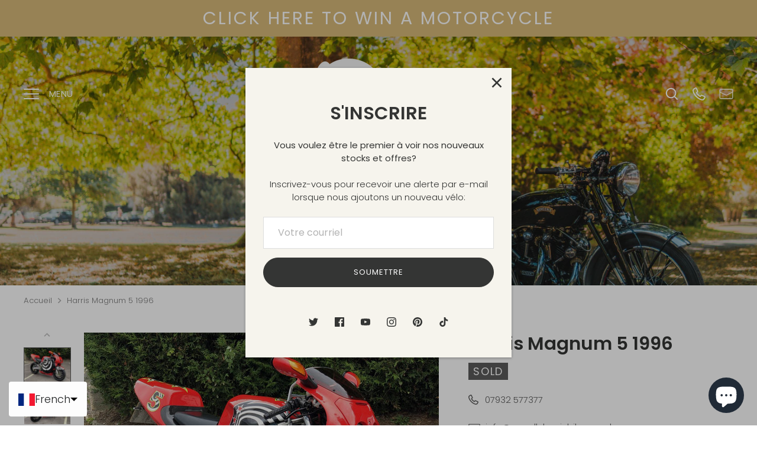

--- FILE ---
content_type: text/html; charset=utf-8
request_url: https://wesellclassicbikes.co.uk/fr/products/harris-magnum-5-1996
body_size: 57022
content:
<!doctype html>
<html class="no-js" lang="fr">
<head>
  <!-- Alchemy 4.2.5 -->
  <meta charset="utf-8" />
<meta name="viewport" content="width=device-width,initial-scale=1.0" />
<meta http-equiv="X-UA-Compatible" content="IE=edge">

<link rel="preconnect" href="https://cdn.shopify.com" crossorigin>
<link rel="preconnect" href="https://fonts.shopify.com" crossorigin>
<link rel="preconnect" href="https://monorail-edge.shopifysvc.com"><link rel="preload" as="font" href="//wesellclassicbikes.co.uk/cdn/fonts/poppins/poppins_n3.05f58335c3209cce17da4f1f1ab324ebe2982441.woff2" type="font/woff2" crossorigin><link rel="preload" as="font" href="//wesellclassicbikes.co.uk/cdn/fonts/poppins/poppins_n4.0ba78fa5af9b0e1a374041b3ceaadf0a43b41362.woff2" type="font/woff2" crossorigin><link rel="preload" as="font" href="//wesellclassicbikes.co.uk/cdn/fonts/poppins/poppins_i3.8536b4423050219f608e17f134fe9ea3b01ed890.woff2" type="font/woff2" crossorigin><link rel="preload" as="font" href="//wesellclassicbikes.co.uk/cdn/fonts/poppins/poppins_i4.846ad1e22474f856bd6b81ba4585a60799a9f5d2.woff2" type="font/woff2" crossorigin><link rel="preload" as="font" href="//wesellclassicbikes.co.uk/cdn/fonts/poppins/poppins_n3.05f58335c3209cce17da4f1f1ab324ebe2982441.woff2" type="font/woff2" crossorigin><link rel="preload" as="font" href="//wesellclassicbikes.co.uk/cdn/fonts/poppins/poppins_n6.aa29d4918bc243723d56b59572e18228ed0786f6.woff2" type="font/woff2" crossorigin><link rel="preload" as="font" href="//wesellclassicbikes.co.uk/cdn/fonts/poppins/poppins_n6.aa29d4918bc243723d56b59572e18228ed0786f6.woff2" type="font/woff2" crossorigin><link rel="preload" href="//wesellclassicbikes.co.uk/cdn/shop/t/8/assets/vendor.min.js?v=29476689884135146841665030816" as="script">
<link rel="preload" href="//wesellclassicbikes.co.uk/cdn/shop/t/8/assets/theme.js?v=51349718546271757531665030816" as="script"><link rel="canonical" href="https://wesellclassicbikes.co.uk/fr/products/harris-magnum-5-1996" /><meta name="description" content="Harris Magnum 5 1996 900cc. Propriétaire unique. Construit par Stan Stephens à Brands Hatch et entretenu par Dave Woods Racing. Cadre de nickel à kilométrage relativement faible 20 000 ish. Testé sur route par magazine Fast Bike lorsqu&#39;il est nouveau avec une page de couverture avant et une propagation de 5 pages. ¬ £ 13678.00 Nouveau en 1996. Récemment, a été équipé d&#39;un autre 1996">
  <title>
    Harris Magnum 5 1996 &ndash; We Sell Classic Bikes
  </title>
  <meta property="og:site_name" content="We Sell Classic Bikes">
<meta property="og:url" content="https://wesellclassicbikes.co.uk/fr/products/harris-magnum-5-1996">
<meta property="og:title" content="Harris Magnum 5 1996">
<meta property="og:type" content="product">
<meta property="og:description" content="Harris Magnum 5 1996 900cc. Propriétaire unique. Construit par Stan Stephens à Brands Hatch et entretenu par Dave Woods Racing. Cadre de nickel à kilométrage relativement faible 20 000 ish. Testé sur route par magazine Fast Bike lorsqu&#39;il est nouveau avec une page de couverture avant et une propagation de 5 pages. ¬ £ 13678.00 Nouveau en 1996. Récemment, a été équipé d&#39;un autre 1996"><meta property="og:image" content="http://wesellclassicbikes.co.uk/cdn/shop/products/826293_1200x1200.jpg?v=1661035959">
  <meta property="og:image:secure_url" content="https://wesellclassicbikes.co.uk/cdn/shop/products/826293_1200x1200.jpg?v=1661035959">
  <meta property="og:image:width" content="1280">
  <meta property="og:image:height" content="960"><meta property="og:price:amount" content="0.00">
  <meta property="og:price:currency" content="GBP"><meta name="twitter:site" content="@WeSellClassicB"><meta name="twitter:card" content="summary_large_image">
<meta name="twitter:title" content="Harris Magnum 5 1996">
<meta name="twitter:description" content="Harris Magnum 5 1996 900cc. Propriétaire unique. Construit par Stan Stephens à Brands Hatch et entretenu par Dave Woods Racing. Cadre de nickel à kilométrage relativement faible 20 000 ish. Testé sur route par magazine Fast Bike lorsqu&#39;il est nouveau avec une page de couverture avant et une propagation de 5 pages. ¬ £ 13678.00 Nouveau en 1996. Récemment, a été équipé d&#39;un autre 1996">

  <link href="//wesellclassicbikes.co.uk/cdn/shop/t/8/assets/styles.css?v=16609432573795071611759332205" rel="stylesheet" type="text/css" media="all" />
  <script>window.performance && window.performance.mark && window.performance.mark('shopify.content_for_header.start');</script><meta name="google-site-verification" content="NDKZZiZI3taFp0bsvfWQQIOUWWPPiB2JDG2z11HsRe8">
<meta name="facebook-domain-verification" content="wzersmihp15ce41bufexh0y0x422bf">
<meta id="shopify-digital-wallet" name="shopify-digital-wallet" content="/61046063254/digital_wallets/dialog">
<meta name="shopify-checkout-api-token" content="3b3d1dbb57a6ec036a9eddcceda23aef">
<meta id="in-context-paypal-metadata" data-shop-id="61046063254" data-venmo-supported="false" data-environment="production" data-locale="fr_FR" data-paypal-v4="true" data-currency="GBP">
<link rel="alternate" hreflang="x-default" href="https://wesellclassicbikes.co.uk/products/harris-magnum-5-1996">
<link rel="alternate" hreflang="en" href="https://wesellclassicbikes.co.uk/products/harris-magnum-5-1996">
<link rel="alternate" hreflang="de" href="https://wesellclassicbikes.co.uk/de/products/harris-magnum-5-1996">
<link rel="alternate" hreflang="fr" href="https://wesellclassicbikes.co.uk/fr/products/harris-magnum-5-1996">
<link rel="alternate" hreflang="nl" href="https://wesellclassicbikes.co.uk/nl/products/harris-magnum-5-1996">
<link rel="alternate" hreflang="ja" href="https://wesellclassicbikes.co.uk/ja/products/harris-magnum-5-1996">
<link rel="alternate" type="application/json+oembed" href="https://wesellclassicbikes.co.uk/fr/products/harris-magnum-5-1996.oembed">
<script async="async" src="/checkouts/internal/preloads.js?locale=fr-GB"></script>
<script id="shopify-features" type="application/json">{"accessToken":"3b3d1dbb57a6ec036a9eddcceda23aef","betas":["rich-media-storefront-analytics"],"domain":"wesellclassicbikes.co.uk","predictiveSearch":true,"shopId":61046063254,"locale":"fr"}</script>
<script>var Shopify = Shopify || {};
Shopify.shop = "gmw-web22.myshopify.com";
Shopify.locale = "fr";
Shopify.currency = {"active":"GBP","rate":"1.0"};
Shopify.country = "GB";
Shopify.theme = {"name":"Main theme","id":131348299926,"schema_name":"Alchemy","schema_version":"4.2.5","theme_store_id":657,"role":"main"};
Shopify.theme.handle = "null";
Shopify.theme.style = {"id":null,"handle":null};
Shopify.cdnHost = "wesellclassicbikes.co.uk/cdn";
Shopify.routes = Shopify.routes || {};
Shopify.routes.root = "/fr/";</script>
<script type="module">!function(o){(o.Shopify=o.Shopify||{}).modules=!0}(window);</script>
<script>!function(o){function n(){var o=[];function n(){o.push(Array.prototype.slice.apply(arguments))}return n.q=o,n}var t=o.Shopify=o.Shopify||{};t.loadFeatures=n(),t.autoloadFeatures=n()}(window);</script>
<script id="shop-js-analytics" type="application/json">{"pageType":"product"}</script>
<script defer="defer" async type="module" src="//wesellclassicbikes.co.uk/cdn/shopifycloud/shop-js/modules/v2/client.init-shop-cart-sync_DyYWCJny.fr.esm.js"></script>
<script defer="defer" async type="module" src="//wesellclassicbikes.co.uk/cdn/shopifycloud/shop-js/modules/v2/chunk.common_BDBm0ZZC.esm.js"></script>
<script type="module">
  await import("//wesellclassicbikes.co.uk/cdn/shopifycloud/shop-js/modules/v2/client.init-shop-cart-sync_DyYWCJny.fr.esm.js");
await import("//wesellclassicbikes.co.uk/cdn/shopifycloud/shop-js/modules/v2/chunk.common_BDBm0ZZC.esm.js");

  window.Shopify.SignInWithShop?.initShopCartSync?.({"fedCMEnabled":true,"windoidEnabled":true});

</script>
<script>(function() {
  var isLoaded = false;
  function asyncLoad() {
    if (isLoaded) return;
    isLoaded = true;
    var urls = ["https:\/\/cdn.langshop.app\/buckets\/app\/libs\/storefront\/sdk.js?release=2.14.7+1596\u0026proxy_prefix=\/apps\/langshop\u0026shop=gmw-web22.myshopify.com"];
    for (var i = 0; i < urls.length; i++) {
      var s = document.createElement('script');
      s.type = 'text/javascript';
      s.async = true;
      s.src = urls[i];
      var x = document.getElementsByTagName('script')[0];
      x.parentNode.insertBefore(s, x);
    }
  };
  if(window.attachEvent) {
    window.attachEvent('onload', asyncLoad);
  } else {
    window.addEventListener('load', asyncLoad, false);
  }
})();</script>
<script id="__st">var __st={"a":61046063254,"offset":0,"reqid":"8de59506-af0f-4a06-a5a7-37f21c31ce8c-1768848966","pageurl":"wesellclassicbikes.co.uk\/fr\/products\/harris-magnum-5-1996","u":"f59e90c08a3e","p":"product","rtyp":"product","rid":7478298312854};</script>
<script>window.ShopifyPaypalV4VisibilityTracking = true;</script>
<script id="captcha-bootstrap">!function(){'use strict';const t='contact',e='account',n='new_comment',o=[[t,t],['blogs',n],['comments',n],[t,'customer']],c=[[e,'customer_login'],[e,'guest_login'],[e,'recover_customer_password'],[e,'create_customer']],r=t=>t.map((([t,e])=>`form[action*='/${t}']:not([data-nocaptcha='true']) input[name='form_type'][value='${e}']`)).join(','),a=t=>()=>t?[...document.querySelectorAll(t)].map((t=>t.form)):[];function s(){const t=[...o],e=r(t);return a(e)}const i='password',u='form_key',d=['recaptcha-v3-token','g-recaptcha-response','h-captcha-response',i],f=()=>{try{return window.sessionStorage}catch{return}},m='__shopify_v',_=t=>t.elements[u];function p(t,e,n=!1){try{const o=window.sessionStorage,c=JSON.parse(o.getItem(e)),{data:r}=function(t){const{data:e,action:n}=t;return t[m]||n?{data:e,action:n}:{data:t,action:n}}(c);for(const[e,n]of Object.entries(r))t.elements[e]&&(t.elements[e].value=n);n&&o.removeItem(e)}catch(o){console.error('form repopulation failed',{error:o})}}const l='form_type',E='cptcha';function T(t){t.dataset[E]=!0}const w=window,h=w.document,L='Shopify',v='ce_forms',y='captcha';let A=!1;((t,e)=>{const n=(g='f06e6c50-85a8-45c8-87d0-21a2b65856fe',I='https://cdn.shopify.com/shopifycloud/storefront-forms-hcaptcha/ce_storefront_forms_captcha_hcaptcha.v1.5.2.iife.js',D={infoText:'Protégé par hCaptcha',privacyText:'Confidentialité',termsText:'Conditions'},(t,e,n)=>{const o=w[L][v],c=o.bindForm;if(c)return c(t,g,e,D).then(n);var r;o.q.push([[t,g,e,D],n]),r=I,A||(h.body.append(Object.assign(h.createElement('script'),{id:'captcha-provider',async:!0,src:r})),A=!0)});var g,I,D;w[L]=w[L]||{},w[L][v]=w[L][v]||{},w[L][v].q=[],w[L][y]=w[L][y]||{},w[L][y].protect=function(t,e){n(t,void 0,e),T(t)},Object.freeze(w[L][y]),function(t,e,n,w,h,L){const[v,y,A,g]=function(t,e,n){const i=e?o:[],u=t?c:[],d=[...i,...u],f=r(d),m=r(i),_=r(d.filter((([t,e])=>n.includes(e))));return[a(f),a(m),a(_),s()]}(w,h,L),I=t=>{const e=t.target;return e instanceof HTMLFormElement?e:e&&e.form},D=t=>v().includes(t);t.addEventListener('submit',(t=>{const e=I(t);if(!e)return;const n=D(e)&&!e.dataset.hcaptchaBound&&!e.dataset.recaptchaBound,o=_(e),c=g().includes(e)&&(!o||!o.value);(n||c)&&t.preventDefault(),c&&!n&&(function(t){try{if(!f())return;!function(t){const e=f();if(!e)return;const n=_(t);if(!n)return;const o=n.value;o&&e.removeItem(o)}(t);const e=Array.from(Array(32),(()=>Math.random().toString(36)[2])).join('');!function(t,e){_(t)||t.append(Object.assign(document.createElement('input'),{type:'hidden',name:u})),t.elements[u].value=e}(t,e),function(t,e){const n=f();if(!n)return;const o=[...t.querySelectorAll(`input[type='${i}']`)].map((({name:t})=>t)),c=[...d,...o],r={};for(const[a,s]of new FormData(t).entries())c.includes(a)||(r[a]=s);n.setItem(e,JSON.stringify({[m]:1,action:t.action,data:r}))}(t,e)}catch(e){console.error('failed to persist form',e)}}(e),e.submit())}));const S=(t,e)=>{t&&!t.dataset[E]&&(n(t,e.some((e=>e===t))),T(t))};for(const o of['focusin','change'])t.addEventListener(o,(t=>{const e=I(t);D(e)&&S(e,y())}));const B=e.get('form_key'),M=e.get(l),P=B&&M;t.addEventListener('DOMContentLoaded',(()=>{const t=y();if(P)for(const e of t)e.elements[l].value===M&&p(e,B);[...new Set([...A(),...v().filter((t=>'true'===t.dataset.shopifyCaptcha))])].forEach((e=>S(e,t)))}))}(h,new URLSearchParams(w.location.search),n,t,e,['guest_login'])})(!0,!0)}();</script>
<script integrity="sha256-4kQ18oKyAcykRKYeNunJcIwy7WH5gtpwJnB7kiuLZ1E=" data-source-attribution="shopify.loadfeatures" defer="defer" src="//wesellclassicbikes.co.uk/cdn/shopifycloud/storefront/assets/storefront/load_feature-a0a9edcb.js" crossorigin="anonymous"></script>
<script data-source-attribution="shopify.dynamic_checkout.dynamic.init">var Shopify=Shopify||{};Shopify.PaymentButton=Shopify.PaymentButton||{isStorefrontPortableWallets:!0,init:function(){window.Shopify.PaymentButton.init=function(){};var t=document.createElement("script");t.src="https://wesellclassicbikes.co.uk/cdn/shopifycloud/portable-wallets/latest/portable-wallets.fr.js",t.type="module",document.head.appendChild(t)}};
</script>
<script data-source-attribution="shopify.dynamic_checkout.buyer_consent">
  function portableWalletsHideBuyerConsent(e){var t=document.getElementById("shopify-buyer-consent"),n=document.getElementById("shopify-subscription-policy-button");t&&n&&(t.classList.add("hidden"),t.setAttribute("aria-hidden","true"),n.removeEventListener("click",e))}function portableWalletsShowBuyerConsent(e){var t=document.getElementById("shopify-buyer-consent"),n=document.getElementById("shopify-subscription-policy-button");t&&n&&(t.classList.remove("hidden"),t.removeAttribute("aria-hidden"),n.addEventListener("click",e))}window.Shopify?.PaymentButton&&(window.Shopify.PaymentButton.hideBuyerConsent=portableWalletsHideBuyerConsent,window.Shopify.PaymentButton.showBuyerConsent=portableWalletsShowBuyerConsent);
</script>
<script data-source-attribution="shopify.dynamic_checkout.cart.bootstrap">document.addEventListener("DOMContentLoaded",(function(){function t(){return document.querySelector("shopify-accelerated-checkout-cart, shopify-accelerated-checkout")}if(t())Shopify.PaymentButton.init();else{new MutationObserver((function(e,n){t()&&(Shopify.PaymentButton.init(),n.disconnect())})).observe(document.body,{childList:!0,subtree:!0})}}));
</script>
<script id='scb4127' type='text/javascript' async='' src='https://wesellclassicbikes.co.uk/cdn/shopifycloud/privacy-banner/storefront-banner.js'></script><link id="shopify-accelerated-checkout-styles" rel="stylesheet" media="screen" href="https://wesellclassicbikes.co.uk/cdn/shopifycloud/portable-wallets/latest/accelerated-checkout-backwards-compat.css" crossorigin="anonymous">
<style id="shopify-accelerated-checkout-cart">
        #shopify-buyer-consent {
  margin-top: 1em;
  display: inline-block;
  width: 100%;
}

#shopify-buyer-consent.hidden {
  display: none;
}

#shopify-subscription-policy-button {
  background: none;
  border: none;
  padding: 0;
  text-decoration: underline;
  font-size: inherit;
  cursor: pointer;
}

#shopify-subscription-policy-button::before {
  box-shadow: none;
}

      </style>
<script id="sections-script" data-sections="product-recommendations" defer="defer" src="//wesellclassicbikes.co.uk/cdn/shop/t/8/compiled_assets/scripts.js?v=1216"></script>
<script>window.performance && window.performance.mark && window.performance.mark('shopify.content_for_header.end');</script>
  <script>document.documentElement.className = document.documentElement.className.replace('no-js', 'js');</script>


      <!-- GSSTART Slider code start. Do not change -->
      
<!--    <script type="text/javascript" src="https://gravity-software.com/js/shopify/slider_shopmaxiugmwwet35739.js?v=7de3e4457edb28671e7f4e76cefb068d"></script> 
       
          <script>
          var imageDimensionsWidth = {};
          var imageDimensionsHeight = {};
          var imageSrcAttr = {};
          var altTag = {};  
          
          var mediaGS = [];  
            var productImagesGS = [];
          var productImagesGSUrls = [];
          
            var productImageUrl = "products/826293.jpg";
            var dotPosition = productImageUrl.lastIndexOf(".");
            productImageUrl = productImageUrl.substr(0, dotPosition);
            productImagesGS.push(productImageUrl);
            imageDimensionsWidth[33718798909590] = "1280";
            imageDimensionsHeight[33718798909590] = "960";
            altTag[33718798909590] = "Harris Magnum 5 1996";
            imageSrcAttr[33718798909590] = "products/826293.jpg";
            productImagesGSUrls.push("//wesellclassicbikes.co.uk/cdn/shop/products/826293_240x.jpg?v=1661035959");
          
            var productImageUrl = "products/889208.jpg";
            var dotPosition = productImageUrl.lastIndexOf(".");
            productImageUrl = productImageUrl.substr(0, dotPosition);
            productImagesGS.push(productImageUrl);
            imageDimensionsWidth[33718798352534] = "1280";
            imageDimensionsHeight[33718798352534] = "960";
            altTag[33718798352534] = "Harris Magnum 5 1996";
            imageSrcAttr[33718798352534] = "products/889208.jpg";
            productImagesGSUrls.push("//wesellclassicbikes.co.uk/cdn/shop/products/889208_240x.jpg?v=1661035953");
          
            var productImageUrl = "products/859678.jpg";
            var dotPosition = productImageUrl.lastIndexOf(".");
            productImageUrl = productImageUrl.substr(0, dotPosition);
            productImagesGS.push(productImageUrl);
            imageDimensionsWidth[33718798975126] = "1280";
            imageDimensionsHeight[33718798975126] = "960";
            altTag[33718798975126] = "Harris Magnum 5 1996";
            imageSrcAttr[33718798975126] = "products/859678.jpg";
            productImagesGSUrls.push("//wesellclassicbikes.co.uk/cdn/shop/products/859678_240x.jpg?v=1661035959");
          
            var productImageUrl = "products/112682.jpg";
            var dotPosition = productImageUrl.lastIndexOf(".");
            productImageUrl = productImageUrl.substr(0, dotPosition);
            productImagesGS.push(productImageUrl);
            imageDimensionsWidth[33718795600022] = "1280";
            imageDimensionsHeight[33718795600022] = "960";
            altTag[33718795600022] = "Harris Magnum 5 1996";
            imageSrcAttr[33718795600022] = "products/112682.jpg";
            productImagesGSUrls.push("//wesellclassicbikes.co.uk/cdn/shop/products/112682_240x.jpg?v=1661035936");
          
            var productImageUrl = "products/126389.jpg";
            var dotPosition = productImageUrl.lastIndexOf(".");
            productImageUrl = productImageUrl.substr(0, dotPosition);
            productImagesGS.push(productImageUrl);
            imageDimensionsWidth[33718798942358] = "1280";
            imageDimensionsHeight[33718798942358] = "960";
            altTag[33718798942358] = "Harris Magnum 5 1996";
            imageSrcAttr[33718798942358] = "products/126389.jpg";
            productImagesGSUrls.push("//wesellclassicbikes.co.uk/cdn/shop/products/126389_240x.jpg?v=1661035959");
          
            var productImageUrl = "products/852412.jpg";
            var dotPosition = productImageUrl.lastIndexOf(".");
            productImageUrl = productImageUrl.substr(0, dotPosition);
            productImagesGS.push(productImageUrl);
            imageDimensionsWidth[33718795567254] = "1280";
            imageDimensionsHeight[33718795567254] = "960";
            altTag[33718795567254] = "Harris Magnum 5 1996";
            imageSrcAttr[33718795567254] = "products/852412.jpg";
            productImagesGSUrls.push("//wesellclassicbikes.co.uk/cdn/shop/products/852412_240x.jpg?v=1661035936");
          
            var productImageUrl = "products/125471.jpg";
            var dotPosition = productImageUrl.lastIndexOf(".");
            productImageUrl = productImageUrl.substr(0, dotPosition);
            productImagesGS.push(productImageUrl);
            imageDimensionsWidth[33718798418070] = "1280";
            imageDimensionsHeight[33718798418070] = "960";
            altTag[33718798418070] = "Harris Magnum 5 1996";
            imageSrcAttr[33718798418070] = "products/125471.jpg";
            productImagesGSUrls.push("//wesellclassicbikes.co.uk/cdn/shop/products/125471_240x.jpg?v=1661035953");
          
            var productImageUrl = "products/321606.jpg";
            var dotPosition = productImageUrl.lastIndexOf(".");
            productImageUrl = productImageUrl.substr(0, dotPosition);
            productImagesGS.push(productImageUrl);
            imageDimensionsWidth[33718798516374] = "1280";
            imageDimensionsHeight[33718798516374] = "960";
            altTag[33718798516374] = "Harris Magnum 5 1996";
            imageSrcAttr[33718798516374] = "products/321606.jpg";
            productImagesGSUrls.push("//wesellclassicbikes.co.uk/cdn/shop/products/321606_240x.jpg?v=1661035953");
          
            var productImageUrl = "products/978279.jpg";
            var dotPosition = productImageUrl.lastIndexOf(".");
            productImageUrl = productImageUrl.substr(0, dotPosition);
            productImagesGS.push(productImageUrl);
            imageDimensionsWidth[33718795665558] = "1280";
            imageDimensionsHeight[33718795665558] = "960";
            altTag[33718795665558] = "Harris Magnum 5 1996";
            imageSrcAttr[33718795665558] = "products/978279.jpg";
            productImagesGSUrls.push("//wesellclassicbikes.co.uk/cdn/shop/products/978279_240x.jpg?v=1661035936");
          
            var productImageUrl = "products/514535.jpg";
            var dotPosition = productImageUrl.lastIndexOf(".");
            productImageUrl = productImageUrl.substr(0, dotPosition);
            productImagesGS.push(productImageUrl);
            imageDimensionsWidth[33718798549142] = "1280";
            imageDimensionsHeight[33718798549142] = "960";
            altTag[33718798549142] = "Harris Magnum 5 1996";
            imageSrcAttr[33718798549142] = "products/514535.jpg";
            productImagesGSUrls.push("//wesellclassicbikes.co.uk/cdn/shop/products/514535_240x.jpg?v=1661035954");
          
            var productImageUrl = "products/398103.jpg";
            var dotPosition = productImageUrl.lastIndexOf(".");
            productImageUrl = productImageUrl.substr(0, dotPosition);
            productImagesGS.push(productImageUrl);
            imageDimensionsWidth[33718795534486] = "1280";
            imageDimensionsHeight[33718795534486] = "960";
            altTag[33718795534486] = "Harris Magnum 5 1996";
            imageSrcAttr[33718795534486] = "products/398103.jpg";
            productImagesGSUrls.push("//wesellclassicbikes.co.uk/cdn/shop/products/398103_240x.jpg?v=1661035936");
          
            var productImageUrl = "products/493655.jpg";
            var dotPosition = productImageUrl.lastIndexOf(".");
            productImageUrl = productImageUrl.substr(0, dotPosition);
            productImagesGS.push(productImageUrl);
            imageDimensionsWidth[33718798614678] = "1280";
            imageDimensionsHeight[33718798614678] = "960";
            altTag[33718798614678] = "Harris Magnum 5 1996";
            imageSrcAttr[33718798614678] = "products/493655.jpg";
            productImagesGSUrls.push("//wesellclassicbikes.co.uk/cdn/shop/products/493655_240x.jpg?v=1661035954");
          
            var productImageUrl = "products/142594.jpg";
            var dotPosition = productImageUrl.lastIndexOf(".");
            productImageUrl = productImageUrl.substr(0, dotPosition);
            productImagesGS.push(productImageUrl);
            imageDimensionsWidth[33718795632790] = "1280";
            imageDimensionsHeight[33718795632790] = "960";
            altTag[33718795632790] = "Harris Magnum 5 1996";
            imageSrcAttr[33718795632790] = "products/142594.jpg";
            productImagesGSUrls.push("//wesellclassicbikes.co.uk/cdn/shop/products/142594_240x.jpg?v=1661035936");
          
            var productImageUrl = "products/957844.jpg";
            var dotPosition = productImageUrl.lastIndexOf(".");
            productImageUrl = productImageUrl.substr(0, dotPosition);
            productImagesGS.push(productImageUrl);
            imageDimensionsWidth[33718798385302] = "1280";
            imageDimensionsHeight[33718798385302] = "960";
            altTag[33718798385302] = "Harris Magnum 5 1996";
            imageSrcAttr[33718798385302] = "products/957844.jpg";
            productImagesGSUrls.push("//wesellclassicbikes.co.uk/cdn/shop/products/957844_240x.jpg?v=1661035953");
          
            var productImageUrl = "products/646654.jpg";
            var dotPosition = productImageUrl.lastIndexOf(".");
            productImageUrl = productImageUrl.substr(0, dotPosition);
            productImagesGS.push(productImageUrl);
            imageDimensionsWidth[33718798450838] = "1280";
            imageDimensionsHeight[33718798450838] = "960";
            altTag[33718798450838] = "Harris Magnum 5 1996";
            imageSrcAttr[33718798450838] = "products/646654.jpg";
            productImagesGSUrls.push("//wesellclassicbikes.co.uk/cdn/shop/products/646654_240x.jpg?v=1661035953");
          
            var productImageUrl = "products/688498.jpg";
            var dotPosition = productImageUrl.lastIndexOf(".");
            productImageUrl = productImageUrl.substr(0, dotPosition);
            productImagesGS.push(productImageUrl);
            imageDimensionsWidth[33718798483606] = "1280";
            imageDimensionsHeight[33718798483606] = "960";
            altTag[33718798483606] = "Harris Magnum 5 1996";
            imageSrcAttr[33718798483606] = "products/688498.jpg";
            productImagesGSUrls.push("//wesellclassicbikes.co.uk/cdn/shop/products/688498_240x.jpg?v=1661035953");
          
            var productImageUrl = "products/586027.jpg";
            var dotPosition = productImageUrl.lastIndexOf(".");
            productImageUrl = productImageUrl.substr(0, dotPosition);
            productImagesGS.push(productImageUrl);
            imageDimensionsWidth[33718795501718] = "1280";
            imageDimensionsHeight[33718795501718] = "960";
            altTag[33718795501718] = "Harris Magnum 5 1996";
            imageSrcAttr[33718795501718] = "products/586027.jpg";
            productImagesGSUrls.push("//wesellclassicbikes.co.uk/cdn/shop/products/586027_240x.jpg?v=1661035936");
          
            var productImageUrl = "products/267618.jpg";
            var dotPosition = productImageUrl.lastIndexOf(".");
            productImageUrl = productImageUrl.substr(0, dotPosition);
            productImagesGS.push(productImageUrl);
            imageDimensionsWidth[33718795370646] = "1280";
            imageDimensionsHeight[33718795370646] = "960";
            altTag[33718795370646] = "Harris Magnum 5 1996";
            imageSrcAttr[33718795370646] = "products/267618.jpg";
            productImagesGSUrls.push("//wesellclassicbikes.co.uk/cdn/shop/products/267618_240x.jpg?v=1661035936");
          
            var productImageUrl = "products/513935.jpg";
            var dotPosition = productImageUrl.lastIndexOf(".");
            productImageUrl = productImageUrl.substr(0, dotPosition);
            productImagesGS.push(productImageUrl);
            imageDimensionsWidth[33718798581910] = "1280";
            imageDimensionsHeight[33718798581910] = "960";
            altTag[33718798581910] = "Harris Magnum 5 1996";
            imageSrcAttr[33718798581910] = "products/513935.jpg";
            productImagesGSUrls.push("//wesellclassicbikes.co.uk/cdn/shop/products/513935_240x.jpg?v=1661035954");
          
            var productImageUrl = "products/545623.jpg";
            var dotPosition = productImageUrl.lastIndexOf(".");
            productImageUrl = productImageUrl.substr(0, dotPosition);
            productImagesGS.push(productImageUrl);
            imageDimensionsWidth[33718795436182] = "1280";
            imageDimensionsHeight[33718795436182] = "960";
            altTag[33718795436182] = "Harris Magnum 5 1996";
            imageSrcAttr[33718795436182] = "products/545623.jpg";
            productImagesGSUrls.push("//wesellclassicbikes.co.uk/cdn/shop/products/545623_240x.jpg?v=1661035936");
          
            var productImageUrl = "products/705214.jpg";
            var dotPosition = productImageUrl.lastIndexOf(".");
            productImageUrl = productImageUrl.substr(0, dotPosition);
            productImagesGS.push(productImageUrl);
            imageDimensionsWidth[33718795468950] = "1280";
            imageDimensionsHeight[33718795468950] = "960";
            altTag[33718795468950] = "Harris Magnum 5 1996";
            imageSrcAttr[33718795468950] = "products/705214.jpg";
            productImagesGSUrls.push("//wesellclassicbikes.co.uk/cdn/shop/products/705214_240x.jpg?v=1661035936");
          
            var productImageUrl = "products/568407.jpg";
            var dotPosition = productImageUrl.lastIndexOf(".");
            productImageUrl = productImageUrl.substr(0, dotPosition);
            productImagesGS.push(productImageUrl);
            imageDimensionsWidth[33718798319766] = "1280";
            imageDimensionsHeight[33718798319766] = "960";
            altTag[33718798319766] = "Harris Magnum 5 1996";
            imageSrcAttr[33718798319766] = "products/568407.jpg";
            productImagesGSUrls.push("//wesellclassicbikes.co.uk/cdn/shop/products/568407_240x.jpg?v=1661035953");
          
            var productImageUrl = "products/293757.jpg";
            var dotPosition = productImageUrl.lastIndexOf(".");
            productImageUrl = productImageUrl.substr(0, dotPosition);
            productImagesGS.push(productImageUrl);
            imageDimensionsWidth[33718795403414] = "1280";
            imageDimensionsHeight[33718795403414] = "960";
            altTag[33718795403414] = "Harris Magnum 5 1996";
            imageSrcAttr[33718795403414] = "products/293757.jpg";
            productImagesGSUrls.push("//wesellclassicbikes.co.uk/cdn/shop/products/293757_240x.jpg?v=1661035936");
          
                           
                                     var mediaObjectGS ={id: "26110094573718", mediaType:"image", previewImgURL:"//wesellclassicbikes.co.uk/cdn/shop/products/826293_240x.jpg?v=1661035959", previewImg:"products/826293.jpg", tag:"//wesellclassicbikes.co.uk/cdn/shop/products/826293_240x.jpg?v=1661035959"};  
                      mediaGS.push(mediaObjectGS);
              
                           
                                     var mediaObjectGS ={id: "26110094016662", mediaType:"image", previewImgURL:"//wesellclassicbikes.co.uk/cdn/shop/products/889208_240x.jpg?v=1661035953", previewImg:"products/889208.jpg", tag:"//wesellclassicbikes.co.uk/cdn/shop/products/889208_240x.jpg?v=1661035953"};  
                      mediaGS.push(mediaObjectGS);
              
                           
                                     var mediaObjectGS ={id: "26110094639254", mediaType:"image", previewImgURL:"//wesellclassicbikes.co.uk/cdn/shop/products/859678_240x.jpg?v=1661035959", previewImg:"products/859678.jpg", tag:"//wesellclassicbikes.co.uk/cdn/shop/products/859678_240x.jpg?v=1661035959"};  
                      mediaGS.push(mediaObjectGS);
              
                           
                                     var mediaObjectGS ={id: "26110091231382", mediaType:"image", previewImgURL:"//wesellclassicbikes.co.uk/cdn/shop/products/112682_240x.jpg?v=1661035936", previewImg:"products/112682.jpg", tag:"//wesellclassicbikes.co.uk/cdn/shop/products/112682_240x.jpg?v=1661035936"};  
                      mediaGS.push(mediaObjectGS);
              
                           
                                     var mediaObjectGS ={id: "26110094606486", mediaType:"image", previewImgURL:"//wesellclassicbikes.co.uk/cdn/shop/products/126389_240x.jpg?v=1661035959", previewImg:"products/126389.jpg", tag:"//wesellclassicbikes.co.uk/cdn/shop/products/126389_240x.jpg?v=1661035959"};  
                      mediaGS.push(mediaObjectGS);
              
                           
                                     var mediaObjectGS ={id: "26110091198614", mediaType:"image", previewImgURL:"//wesellclassicbikes.co.uk/cdn/shop/products/852412_240x.jpg?v=1661035936", previewImg:"products/852412.jpg", tag:"//wesellclassicbikes.co.uk/cdn/shop/products/852412_240x.jpg?v=1661035936"};  
                      mediaGS.push(mediaObjectGS);
              
                           
                                     var mediaObjectGS ={id: "26110094082198", mediaType:"image", previewImgURL:"//wesellclassicbikes.co.uk/cdn/shop/products/125471_240x.jpg?v=1661035953", previewImg:"products/125471.jpg", tag:"//wesellclassicbikes.co.uk/cdn/shop/products/125471_240x.jpg?v=1661035953"};  
                      mediaGS.push(mediaObjectGS);
              
                           
                                     var mediaObjectGS ={id: "26110094180502", mediaType:"image", previewImgURL:"//wesellclassicbikes.co.uk/cdn/shop/products/321606_240x.jpg?v=1661035953", previewImg:"products/321606.jpg", tag:"//wesellclassicbikes.co.uk/cdn/shop/products/321606_240x.jpg?v=1661035953"};  
                      mediaGS.push(mediaObjectGS);
              
                           
                                     var mediaObjectGS ={id: "26110091296918", mediaType:"image", previewImgURL:"//wesellclassicbikes.co.uk/cdn/shop/products/978279_240x.jpg?v=1661035936", previewImg:"products/978279.jpg", tag:"//wesellclassicbikes.co.uk/cdn/shop/products/978279_240x.jpg?v=1661035936"};  
                      mediaGS.push(mediaObjectGS);
              
                           
                                     var mediaObjectGS ={id: "26110094213270", mediaType:"image", previewImgURL:"//wesellclassicbikes.co.uk/cdn/shop/products/514535_240x.jpg?v=1661035954", previewImg:"products/514535.jpg", tag:"//wesellclassicbikes.co.uk/cdn/shop/products/514535_240x.jpg?v=1661035954"};  
                      mediaGS.push(mediaObjectGS);
              
                           
                                     var mediaObjectGS ={id: "26110091165846", mediaType:"image", previewImgURL:"//wesellclassicbikes.co.uk/cdn/shop/products/398103_240x.jpg?v=1661035936", previewImg:"products/398103.jpg", tag:"//wesellclassicbikes.co.uk/cdn/shop/products/398103_240x.jpg?v=1661035936"};  
                      mediaGS.push(mediaObjectGS);
              
                           
                                     var mediaObjectGS ={id: "26110094278806", mediaType:"image", previewImgURL:"//wesellclassicbikes.co.uk/cdn/shop/products/493655_240x.jpg?v=1661035954", previewImg:"products/493655.jpg", tag:"//wesellclassicbikes.co.uk/cdn/shop/products/493655_240x.jpg?v=1661035954"};  
                      mediaGS.push(mediaObjectGS);
              
                           
                                     var mediaObjectGS ={id: "26110091264150", mediaType:"image", previewImgURL:"//wesellclassicbikes.co.uk/cdn/shop/products/142594_240x.jpg?v=1661035936", previewImg:"products/142594.jpg", tag:"//wesellclassicbikes.co.uk/cdn/shop/products/142594_240x.jpg?v=1661035936"};  
                      mediaGS.push(mediaObjectGS);
              
                           
                                     var mediaObjectGS ={id: "26110094049430", mediaType:"image", previewImgURL:"//wesellclassicbikes.co.uk/cdn/shop/products/957844_240x.jpg?v=1661035953", previewImg:"products/957844.jpg", tag:"//wesellclassicbikes.co.uk/cdn/shop/products/957844_240x.jpg?v=1661035953"};  
                      mediaGS.push(mediaObjectGS);
              
                           
                                     var mediaObjectGS ={id: "26110094114966", mediaType:"image", previewImgURL:"//wesellclassicbikes.co.uk/cdn/shop/products/646654_240x.jpg?v=1661035953", previewImg:"products/646654.jpg", tag:"//wesellclassicbikes.co.uk/cdn/shop/products/646654_240x.jpg?v=1661035953"};  
                      mediaGS.push(mediaObjectGS);
              
                           
                                     var mediaObjectGS ={id: "26110094147734", mediaType:"image", previewImgURL:"//wesellclassicbikes.co.uk/cdn/shop/products/688498_240x.jpg?v=1661035953", previewImg:"products/688498.jpg", tag:"//wesellclassicbikes.co.uk/cdn/shop/products/688498_240x.jpg?v=1661035953"};  
                      mediaGS.push(mediaObjectGS);
              
                           
                                     var mediaObjectGS ={id: "26110091133078", mediaType:"image", previewImgURL:"//wesellclassicbikes.co.uk/cdn/shop/products/586027_240x.jpg?v=1661035936", previewImg:"products/586027.jpg", tag:"//wesellclassicbikes.co.uk/cdn/shop/products/586027_240x.jpg?v=1661035936"};  
                      mediaGS.push(mediaObjectGS);
              
                           
                                     var mediaObjectGS ={id: "26110091002006", mediaType:"image", previewImgURL:"//wesellclassicbikes.co.uk/cdn/shop/products/267618_240x.jpg?v=1661035936", previewImg:"products/267618.jpg", tag:"//wesellclassicbikes.co.uk/cdn/shop/products/267618_240x.jpg?v=1661035936"};  
                      mediaGS.push(mediaObjectGS);
              
                           
                                     var mediaObjectGS ={id: "26110094246038", mediaType:"image", previewImgURL:"//wesellclassicbikes.co.uk/cdn/shop/products/513935_240x.jpg?v=1661035954", previewImg:"products/513935.jpg", tag:"//wesellclassicbikes.co.uk/cdn/shop/products/513935_240x.jpg?v=1661035954"};  
                      mediaGS.push(mediaObjectGS);
              
                           
                                     var mediaObjectGS ={id: "26110091067542", mediaType:"image", previewImgURL:"//wesellclassicbikes.co.uk/cdn/shop/products/545623_240x.jpg?v=1661035936", previewImg:"products/545623.jpg", tag:"//wesellclassicbikes.co.uk/cdn/shop/products/545623_240x.jpg?v=1661035936"};  
                      mediaGS.push(mediaObjectGS);
              
                           
                                     var mediaObjectGS ={id: "26110091100310", mediaType:"image", previewImgURL:"//wesellclassicbikes.co.uk/cdn/shop/products/705214_240x.jpg?v=1661035936", previewImg:"products/705214.jpg", tag:"//wesellclassicbikes.co.uk/cdn/shop/products/705214_240x.jpg?v=1661035936"};  
                      mediaGS.push(mediaObjectGS);
              
                           
                                     var mediaObjectGS ={id: "26110093983894", mediaType:"image", previewImgURL:"//wesellclassicbikes.co.uk/cdn/shop/products/568407_240x.jpg?v=1661035953", previewImg:"products/568407.jpg", tag:"//wesellclassicbikes.co.uk/cdn/shop/products/568407_240x.jpg?v=1661035953"};  
                      mediaGS.push(mediaObjectGS);
              
                           
                                     var mediaObjectGS ={id: "26110091034774", mediaType:"image", previewImgURL:"//wesellclassicbikes.co.uk/cdn/shop/products/293757_240x.jpg?v=1661035936", previewImg:"products/293757.jpg", tag:"//wesellclassicbikes.co.uk/cdn/shop/products/293757_240x.jpg?v=1661035936"};  
                      mediaGS.push(mediaObjectGS);
              
</script>
-->
  
<!-- Global site tag (gtag.js) - Google Analytics -->
<script async src="https://www.googletagmanager.com/gtag/js?id=UA-54715635-2"></script>
<script>
  window.dataLayer = window.dataLayer || [];
  function gtag(){dataLayer.push(arguments);}
  gtag('js', new Date());

  gtag('config', 'UA-54715635-2');
</script>
<!-- Slider code end. Do not change GSEND -->


    <script>
  const omgCheckScript = setInterval(() => {
                                     if (document.getElementById('omgrfq-script')) {
    const style = document.createElement('style');
style.innerHTML = `
      .grid .card .product-price, .product-grid .product-price {display: none;}
    `;
document.head.appendChild(style);
  clearInterval(omgCheckScript);
  }
                                     });
  </script>

                  <script src="//wesellclassicbikes.co.uk/cdn/shop/t/8/assets/bss-file-configdata.js?v=162211805218286672091685014374" type="text/javascript"></script> <script src="//wesellclassicbikes.co.uk/cdn/shop/t/8/assets/bss-file-configdata-banner.js?v=151034973688681356691681458418" type="text/javascript"></script> <script src="//wesellclassicbikes.co.uk/cdn/shop/t/8/assets/bss-file-configdata-popup.js?v=173992696638277510541681458418" type="text/javascript"></script><script>
                if (typeof BSS_PL == 'undefined') {
                    var BSS_PL = {};
                }
                var bssPlApiServer = "https://product-labels-pro.bsscommerce.com";
                BSS_PL.customerTags = 'null';
                BSS_PL.customerId = 'null';
                BSS_PL.configData = configDatas;
                BSS_PL.configDataBanner = configDataBanners ? configDataBanners : [];
                BSS_PL.configDataPopup = configDataPopups ? configDataPopups : [];
                BSS_PL.storeId = 23697;
                BSS_PL.currentPlan = "ten_usd";
                BSS_PL.storeIdCustomOld = "10678";
                BSS_PL.storeIdOldWIthPriority = "12200";
                BSS_PL.apiServerProduction = "https://product-labels-pro.bsscommerce.com";
                
                BSS_PL.integration = {"laiReview":{"status":0,"config":[]}}
                </script>
            <style>
.homepage-slideshow .slick-slide .bss_pl_img {
    visibility: hidden !important;
}
</style><script>function fixBugForStores($, BSS_PL, parent, page, htmlLabel) { let appended = false; 
// fix wesellclassicbikes by SonPT
// fix wesellclassicbikes by NamTD
if ($(parent).hasClass('card__title')) {
    $(parent).closest(".card").find(".card__image").prepend(htmlLabel);
    appended = true;
}
if (page == 'products' && $(parent).hasClass('media-gallery__main')) {
    if ($(parent).closest(".media-gallery").find(".rondell-item-crop").length) {
        $(parent).closest(".media-gallery").find(".rondell-item-crop").prepend(htmlLabel);
    } else {
        $(parent).find(".product-media__link").prepend(htmlLabel);
    }
    appended = true;
} return appended;}</script>
                    <!-- BEGIN app block: shopify://apps/ta-labels-badges/blocks/bss-pl-config-data/91bfe765-b604-49a1-805e-3599fa600b24 --><script
    id='bss-pl-config-data'
>
	let TAE_StoreId = "23697";
	if (typeof BSS_PL == 'undefined' || TAE_StoreId !== "") {
  		var BSS_PL = {};
		BSS_PL.storeId = 23697;
		BSS_PL.currentPlan = "ten_usd";
		BSS_PL.apiServerProduction = "https://product-labels-pro.bsscommerce.com";
		BSS_PL.publicAccessToken = null;
		BSS_PL.customerTags = "null";
		BSS_PL.customerId = "null";
		BSS_PL.storeIdCustomOld = 10678;
		BSS_PL.storeIdOldWIthPriority = 12200;
		BSS_PL.storeIdOptimizeAppendLabel = null
		BSS_PL.optimizeCodeIds = null; 
		BSS_PL.extendedFeatureIds = null;
		BSS_PL.integration = {"laiReview":{"status":0,"config":[]}};
		BSS_PL.settingsData  = {};
		BSS_PL.configProductMetafields = null;
		BSS_PL.configVariantMetafields = null;
		
		BSS_PL.configData = [].concat({"mobile_show_badges":1,"desktop_show_badges":1,"mobile_show_labels":1,"desktop_show_labels":1,"label_id":79292,"name":"Sold Out","priority":0,"img_url":"sold-tag.svg","pages":"1,2,3,4,7","enable_allowed_countries":0,"locations":"","position":2,"product_type":2,"exclude_products":6,"product":"","variant":"","collection":"","collection_image":"","inventory":0,"tags":"Sold,sold_out","excludeTags":"","enable_visibility_date":0,"from_date":null,"to_date":null,"enable_discount_range":0,"discount_type":1,"discount_from":null,"discount_to":null,"public_img_url":"","label_text":"Hello!","label_text_color":"#ffffff","label_text_font_size":12,"label_text_background_color":"#ff7f50","label_text_no_image":1,"label_text_in_stock":"In Stock","label_text_out_stock":"Sold out","label_text_unlimited_stock":"Unlimited Stock","label_shadow":0,"label_shape":"rectangle","label_opacity":100,"label_border_radius":0,"label_text_style":0,"label_shadow_color":"#808080","label_text_enable":0,"label_text_font_family":null,"related_product_tag":null,"customer_tags":null,"exclude_customer_tags":null,"customer_type":"allcustomers","exclude_customers":"all_customer_tags","collection_image_type":0,"label_on_image":"2","first_image_tags":null,"label_type":1,"badge_type":0,"custom_selector":null,"margin_top":0,"margin_bottom":0,"mobile_font_size_label":12,"label_text_id":79292,"emoji":null,"emoji_position":null,"transparent_background":null,"custom_page":null,"check_custom_page":"0","margin_left":0,"instock":null,"enable_price_range":0,"price_range_from":null,"price_range_to":null,"enable_product_publish":0,"product_publish_from":null,"product_publish_to":null,"enable_countdown_timer":0,"option_format_countdown":0,"countdown_time":null,"option_end_countdown":null,"start_day_countdown":null,"public_url_s3":"https://shopify-production-product-labels.s3.us-east-2.amazonaws.com/public/static/base/images/customer/23697/sold-tag.svg","enable_visibility_period":0,"visibility_period":1,"createdAt":"2023-05-01T08:22:28.000Z","customer_ids":"","exclude_customer_ids":"","exclude_product_ids":"","angle":0,"toolTipText":"","mobile_width_label":30,"mobile_height_label":null,"mobile_fixed_percent_label":1,"desktop_width_label":50,"desktop_height_label":null,"desktop_fixed_percent_label":1,"mobile_position":2,"mobile_default_config":1,"desktop_label_unlimited_top":33,"desktop_label_unlimited_left":33,"desktop_label_unlimited_width":30,"desktop_label_unlimited_height":30,"mobile_label_unlimited_top":33,"mobile_label_unlimited_left":33,"mobile_label_unlimited_width":30,"mobile_label_unlimited_height":30,"mobile_margin_top":0,"mobile_margin_left":0,"mobile_margin_bottom":0,"enable_fixed_time":0,"fixed_time":"[{\"name\":\"Sunday\",\"selected\":false,\"allDay\":false,\"timeStart\":\"00:00\",\"timeEnd\":\"23:59\",\"disabledAllDay\":true,\"disabledTime\":true},{\"name\":\"Monday\",\"selected\":false,\"allDay\":false,\"timeStart\":\"00:00\",\"timeEnd\":\"23:59\",\"disabledAllDay\":true,\"disabledTime\":true},{\"name\":\"Tuesday\",\"selected\":false,\"allDay\":false,\"timeStart\":\"00:00\",\"timeEnd\":\"23:59\",\"disabledAllDay\":true,\"disabledTime\":true},{\"name\":\"Wednesday\",\"selected\":false,\"allDay\":false,\"timeStart\":\"00:00\",\"timeEnd\":\"23:59\",\"disabledAllDay\":true,\"disabledTime\":true},{\"name\":\"Thursday\",\"selected\":false,\"allDay\":false,\"timeStart\":\"00:00\",\"timeEnd\":\"23:59\",\"disabledAllDay\":true,\"disabledTime\":true},{\"name\":\"Friday\",\"selected\":false,\"allDay\":false,\"timeStart\":\"00:00\",\"timeEnd\":\"23:59\",\"disabledAllDay\":true,\"disabledTime\":true},{\"name\":\"Saturday\",\"selected\":false,\"allDay\":false,\"timeStart\":\"00:00\",\"timeEnd\":\"23:59\",\"disabledAllDay\":true,\"disabledTime\":true}]","statusLabelHoverText":0,"labelHoverTextLink":"","statusLabelAltText":0,"labelAltText":"","enable_multi_badge":null,"enable_badge_stock":0,"translations":[],"animation_type":0,"img_aspect_ratio":null,"desktop_lock_aspect_ratio":false,"mobile_lock_aspect_ratio":false,"preview_board_width":null},{"mobile_show_badges":1,"desktop_show_badges":1,"mobile_show_labels":1,"desktop_show_labels":1,"label_id":77990,"name":"Coming Soon","priority":0,"img_url":null,"pages":"1,2,3,4,7","enable_allowed_countries":0,"locations":"","position":2,"product_type":2,"exclude_products":6,"product":"","variant":"","collection":"","collection_image":"","inventory":2,"tags":"comingsoon","excludeTags":"","enable_visibility_date":0,"from_date":null,"to_date":null,"enable_discount_range":0,"discount_type":1,"discount_from":null,"discount_to":null,"public_img_url":"","label_text":"Hello!","label_text_color":"#ffffff","label_text_font_size":12,"label_text_background_color":"#ff7f50","label_text_no_image":1,"label_text_in_stock":"In Stock","label_text_out_stock":"Sold out","label_text_unlimited_stock":"Unlimited Stock","label_shadow":0,"label_shape":"rectangle","label_opacity":100,"label_border_radius":0,"label_text_style":0,"label_shadow_color":"#808080","label_text_enable":0,"label_text_font_family":null,"related_product_tag":null,"customer_tags":null,"exclude_customer_tags":null,"customer_type":"allcustomers","exclude_customers":"all_customer_tags","collection_image_type":0,"label_on_image":"2","first_image_tags":null,"label_type":1,"badge_type":0,"custom_selector":null,"margin_top":0,"margin_bottom":0,"mobile_font_size_label":12,"label_text_id":77990,"emoji":null,"emoji_position":null,"transparent_background":null,"custom_page":null,"check_custom_page":"0","margin_left":0,"instock":null,"enable_price_range":0,"price_range_from":null,"price_range_to":null,"enable_product_publish":0,"product_publish_from":null,"product_publish_to":null,"enable_countdown_timer":0,"option_format_countdown":0,"countdown_time":null,"option_end_countdown":null,"start_day_countdown":null,"public_url_s3":"https://shopify-production-product-labels.s3.us-east-2.amazonaws.com/public/static/base/images/customer/23697/comingsoon-tag.svg","enable_visibility_period":0,"visibility_period":1,"createdAt":"2023-04-14T08:23:52.000Z","customer_ids":"","exclude_customer_ids":"","exclude_product_ids":"","angle":0,"toolTipText":"","mobile_width_label":20,"mobile_height_label":null,"mobile_fixed_percent_label":1,"desktop_width_label":30,"desktop_height_label":null,"desktop_fixed_percent_label":1,"mobile_position":2,"mobile_default_config":1,"desktop_label_unlimited_top":33,"desktop_label_unlimited_left":33,"desktop_label_unlimited_width":30,"desktop_label_unlimited_height":30,"mobile_label_unlimited_top":33,"mobile_label_unlimited_left":33,"mobile_label_unlimited_width":30,"mobile_label_unlimited_height":30,"mobile_margin_top":0,"mobile_margin_left":0,"mobile_margin_bottom":0,"enable_fixed_time":0,"fixed_time":"[{\"name\":\"Sunday\",\"selected\":false,\"allDay\":false,\"timeStart\":\"00:00\",\"timeEnd\":\"23:59\",\"disabledAllDay\":true,\"disabledTime\":true},{\"name\":\"Monday\",\"selected\":false,\"allDay\":false,\"timeStart\":\"00:00\",\"timeEnd\":\"23:59\",\"disabledAllDay\":true,\"disabledTime\":true},{\"name\":\"Tuesday\",\"selected\":false,\"allDay\":false,\"timeStart\":\"00:00\",\"timeEnd\":\"23:59\",\"disabledAllDay\":true,\"disabledTime\":true},{\"name\":\"Wednesday\",\"selected\":false,\"allDay\":false,\"timeStart\":\"00:00\",\"timeEnd\":\"23:59\",\"disabledAllDay\":true,\"disabledTime\":true},{\"name\":\"Thursday\",\"selected\":false,\"allDay\":false,\"timeStart\":\"00:00\",\"timeEnd\":\"23:59\",\"disabledAllDay\":true,\"disabledTime\":true},{\"name\":\"Friday\",\"selected\":false,\"allDay\":false,\"timeStart\":\"00:00\",\"timeEnd\":\"23:59\",\"disabledAllDay\":true,\"disabledTime\":true},{\"name\":\"Saturday\",\"selected\":false,\"allDay\":false,\"timeStart\":\"00:00\",\"timeEnd\":\"23:59\",\"disabledAllDay\":true,\"disabledTime\":true}]","statusLabelHoverText":0,"labelHoverTextLink":"","statusLabelAltText":0,"labelAltText":"","enable_multi_badge":null,"enable_badge_stock":0,"translations":[],"animation_type":0,"img_aspect_ratio":null,"desktop_lock_aspect_ratio":false,"mobile_lock_aspect_ratio":false,"preview_board_width":null},{"mobile_show_badges":1,"desktop_show_badges":1,"mobile_show_labels":1,"desktop_show_labels":1,"label_id":62134,"name":"Sold Out","priority":0,"img_url":"sold-tag.svg","pages":"1,2,3,4,7","enable_allowed_countries":0,"locations":"","position":2,"product_type":3,"exclude_products":6,"product":"","variant":"","collection":"","collection_image":"","inventory":2,"tags":"","excludeTags":"","enable_visibility_date":0,"from_date":null,"to_date":null,"enable_discount_range":0,"discount_type":1,"discount_from":null,"discount_to":null,"public_img_url":"","label_text":"Hello!","label_text_color":"#ffffff","label_text_font_size":12,"label_text_background_color":"#ff7f50","label_text_no_image":1,"label_text_in_stock":"In Stock","label_text_out_stock":"Sold out","label_text_unlimited_stock":"Unlimited Stock","label_shadow":0,"label_shape":"rectangle","label_opacity":100,"label_border_radius":0,"label_text_style":0,"label_shadow_color":"#808080","label_text_enable":0,"label_text_font_family":null,"related_product_tag":null,"customer_tags":null,"exclude_customer_tags":null,"customer_type":"allcustomers","exclude_customers":"all_customer_tags","collection_image_type":0,"label_on_image":"2","first_image_tags":null,"label_type":1,"badge_type":0,"custom_selector":null,"margin_top":0,"margin_bottom":0,"mobile_font_size_label":12,"label_text_id":62134,"emoji":null,"emoji_position":null,"transparent_background":null,"custom_page":null,"check_custom_page":"0","margin_left":0,"instock":null,"enable_price_range":0,"price_range_from":null,"price_range_to":null,"enable_product_publish":0,"product_publish_from":null,"product_publish_to":null,"enable_countdown_timer":0,"option_format_countdown":0,"countdown_time":null,"option_end_countdown":null,"start_day_countdown":null,"public_url_s3":"https://shopify-production-product-labels.s3.us-east-2.amazonaws.com/public/static/base/images/customer/23697/sold-tag.svg","enable_visibility_period":0,"visibility_period":1,"createdAt":"2022-11-18T14:30:06.000Z","customer_ids":"","exclude_customer_ids":"","exclude_product_ids":"","angle":0,"toolTipText":"","mobile_width_label":30,"mobile_height_label":null,"mobile_fixed_percent_label":1,"desktop_width_label":50,"desktop_height_label":null,"desktop_fixed_percent_label":1,"mobile_position":2,"mobile_default_config":1,"desktop_label_unlimited_top":33,"desktop_label_unlimited_left":33,"desktop_label_unlimited_width":30,"desktop_label_unlimited_height":30,"mobile_label_unlimited_top":33,"mobile_label_unlimited_left":33,"mobile_label_unlimited_width":30,"mobile_label_unlimited_height":30,"mobile_margin_top":0,"mobile_margin_left":0,"mobile_margin_bottom":0,"enable_fixed_time":0,"fixed_time":"[{\"name\":\"Sunday\",\"selected\":false,\"allDay\":false,\"timeStart\":\"00:00\",\"timeEnd\":\"23:59\",\"disabledAllDay\":true,\"disabledTime\":true},{\"name\":\"Monday\",\"selected\":false,\"allDay\":false,\"timeStart\":\"00:00\",\"timeEnd\":\"23:59\",\"disabledAllDay\":true,\"disabledTime\":true},{\"name\":\"Tuesday\",\"selected\":false,\"allDay\":false,\"timeStart\":\"00:00\",\"timeEnd\":\"23:59\",\"disabledAllDay\":true,\"disabledTime\":true},{\"name\":\"Wednesday\",\"selected\":false,\"allDay\":false,\"timeStart\":\"00:00\",\"timeEnd\":\"23:59\",\"disabledAllDay\":true,\"disabledTime\":true},{\"name\":\"Thursday\",\"selected\":false,\"allDay\":false,\"timeStart\":\"00:00\",\"timeEnd\":\"23:59\",\"disabledAllDay\":true,\"disabledTime\":true},{\"name\":\"Friday\",\"selected\":false,\"allDay\":false,\"timeStart\":\"00:00\",\"timeEnd\":\"23:59\",\"disabledAllDay\":true,\"disabledTime\":true},{\"name\":\"Saturday\",\"selected\":false,\"allDay\":false,\"timeStart\":\"00:00\",\"timeEnd\":\"23:59\",\"disabledAllDay\":true,\"disabledTime\":true}]","statusLabelHoverText":0,"labelHoverTextLink":"","statusLabelAltText":0,"labelAltText":"","enable_multi_badge":null,"enable_badge_stock":0,"translations":[],"animation_type":0,"img_aspect_ratio":null,"desktop_lock_aspect_ratio":false,"mobile_lock_aspect_ratio":false,"preview_board_width":null},{"mobile_show_badges":1,"desktop_show_badges":1,"mobile_show_labels":1,"desktop_show_labels":1,"label_id":52723,"name":"New","priority":0,"img_url":"new-tag.svg","pages":"1,2,3,4,7","enable_allowed_countries":0,"locations":"","position":2,"product_type":3,"exclude_products":6,"product":"","variant":"","collection":"","collection_image":"","inventory":0,"tags":"sold","excludeTags":"","enable_visibility_date":0,"from_date":null,"to_date":null,"enable_discount_range":0,"discount_type":1,"discount_from":null,"discount_to":null,"public_img_url":"","label_text":"Hello!","label_text_color":"#ffffff","label_text_font_size":12,"label_text_background_color":"#ff7f50","label_text_no_image":1,"label_text_in_stock":"In Stock","label_text_out_stock":"Sold out","label_text_unlimited_stock":"Unlimited Stock","label_shadow":0,"label_shape":"rectangle","label_opacity":100,"label_border_radius":0,"label_text_style":0,"label_shadow_color":"#808080","label_text_enable":0,"label_text_font_family":null,"related_product_tag":null,"customer_tags":null,"exclude_customer_tags":null,"customer_type":"allcustomers","exclude_customers":"all_customer_tags","collection_image_type":0,"label_on_image":"2","first_image_tags":null,"label_type":1,"badge_type":0,"custom_selector":null,"margin_top":0,"margin_bottom":0,"mobile_font_size_label":12,"label_text_id":52723,"emoji":null,"emoji_position":null,"transparent_background":null,"custom_page":null,"check_custom_page":"0","margin_left":0,"instock":null,"enable_price_range":0,"price_range_from":null,"price_range_to":null,"enable_product_publish":0,"product_publish_from":null,"product_publish_to":null,"enable_countdown_timer":0,"option_format_countdown":0,"countdown_time":null,"option_end_countdown":null,"start_day_countdown":null,"public_url_s3":"https://shopify-production-product-labels.s3.us-east-2.amazonaws.com/public/static/base/images/customer/23697/new-tag.svg","enable_visibility_period":1,"visibility_period":14,"createdAt":"2022-08-04T12:32:29.000Z","customer_ids":"","exclude_customer_ids":"","exclude_product_ids":"","angle":0,"toolTipText":"","mobile_width_label":30,"mobile_height_label":null,"mobile_fixed_percent_label":1,"desktop_width_label":30,"desktop_height_label":null,"desktop_fixed_percent_label":1,"mobile_position":2,"mobile_default_config":1,"desktop_label_unlimited_top":33,"desktop_label_unlimited_left":33,"desktop_label_unlimited_width":30,"desktop_label_unlimited_height":30,"mobile_label_unlimited_top":33,"mobile_label_unlimited_left":33,"mobile_label_unlimited_width":30,"mobile_label_unlimited_height":30,"mobile_margin_top":0,"mobile_margin_left":0,"mobile_margin_bottom":0,"enable_fixed_time":0,"fixed_time":"[{\"name\":\"Sunday\",\"selected\":false,\"allDay\":false,\"timeStart\":\"00:00\",\"timeEnd\":\"23:59\",\"disabledAllDay\":true,\"disabledTime\":true},{\"name\":\"Monday\",\"selected\":false,\"allDay\":false,\"timeStart\":\"00:00\",\"timeEnd\":\"23:59\",\"disabledAllDay\":true,\"disabledTime\":true},{\"name\":\"Tuesday\",\"selected\":false,\"allDay\":false,\"timeStart\":\"00:00\",\"timeEnd\":\"23:59\",\"disabledAllDay\":true,\"disabledTime\":true},{\"name\":\"Wednesday\",\"selected\":false,\"allDay\":false,\"timeStart\":\"00:00\",\"timeEnd\":\"23:59\",\"disabledAllDay\":true,\"disabledTime\":true},{\"name\":\"Thursday\",\"selected\":false,\"allDay\":false,\"timeStart\":\"00:00\",\"timeEnd\":\"23:59\",\"disabledAllDay\":true,\"disabledTime\":true},{\"name\":\"Friday\",\"selected\":false,\"allDay\":false,\"timeStart\":\"00:00\",\"timeEnd\":\"23:59\",\"disabledAllDay\":true,\"disabledTime\":true},{\"name\":\"Saturday\",\"selected\":false,\"allDay\":false,\"timeStart\":\"00:00\",\"timeEnd\":\"23:59\",\"disabledAllDay\":true,\"disabledTime\":true}]","statusLabelHoverText":0,"labelHoverTextLink":"","statusLabelAltText":0,"labelAltText":"","enable_multi_badge":null,"enable_badge_stock":0,"translations":[],"animation_type":0,"img_aspect_ratio":null,"desktop_lock_aspect_ratio":false,"mobile_lock_aspect_ratio":false,"preview_board_width":null},);

		
		BSS_PL.configDataBanner = [].concat();

		
		BSS_PL.configDataPopup = [].concat();

		
		BSS_PL.configDataLabelGroup = [].concat();
		
		
		BSS_PL.collectionID = ``;
		BSS_PL.collectionHandle = ``;
		BSS_PL.collectionTitle = ``;

		
		BSS_PL.conditionConfigData = [].concat();
	}
</script>



    <script id='fixBugForStore23697'>
		
function bssFixSupportBadgeProductName($, parent, page, priceEl, mainPrice, appended, htmlLabel) {
  if (page == 'products') {
    $(mainPrice).after(htmlLabel);
    appended = true;
  }
  return appended;
}

function bssFixSupportFirstImageLabel($, page, parent, labeledParent, index, isActive) {
  if ($(parent).hasClass('rondell-item-crop')) {
    if (
      labeledParent.get(index) !== undefined &&
      labeledParent.get(index) != null &&
      labeledParent.get(index).includes('rondell-item-crop')
    ) {
      isActive = false;
    } else {
      labeledParent.set(index, ['rondell-item-crop']);
    }
  }

  return isActive;
}

function bssFixSupportFindMainPriceForBadgeName($, mainPrice, parent, page) {
  if (page == 'products' && $(parent).hasClass('media-gallery__main')) {
    let title = $(parent)
      .closest('.product-grid')
      .find('.product-grid__detail .product-title h1');
    if (title.length && !title.parent().find('.bss_pb_img').length) {
      mainPrice = title;
    }
  }
  return mainPrice;
}

function bssFixSupportAppendHtmlLabel($, BSS_PL, parent, page, htmlLabel) {
  let appended = false;

  // fix wesellclassicbikes by SonPT
  // fix wesellclassicbikes by NamTD
  if ($(parent).hasClass('card__title')) {
    $(parent).closest('.card').find('.card__image').prepend(htmlLabel);
    appended = true;
  }
  if (page == 'products' && $(parent).hasClass('media-gallery__main')) {
    if ($(parent).closest('.media-gallery').find('.rondell-item-crop').length) {
      $(parent)
        .closest('.media-gallery')
        .find('.rondell-item-crop')
        .prepend(htmlLabel);
    } else {
      $(parent).find('.product-media__link').prepend(htmlLabel);
    }
    appended = true;
  }
  return appended;
}

    </script>


<style>
    
    

</style>

<script>
    function bssLoadScripts(src, callback, isDefer = false) {
        const scriptTag = document.createElement('script');
        document.head.appendChild(scriptTag);
        scriptTag.src = src;
        if (isDefer) {
            scriptTag.defer = true;
        } else {
            scriptTag.async = true;
        }
        if (callback) {
            scriptTag.addEventListener('load', function () {
                callback();
            });
        }
    }
    const scriptUrls = [
        "https://cdn.shopify.com/extensions/019bd440-4ad9-768f-8cbd-b429a1f08a03/product-label-558/assets/bss-pl-init-helper.js",
        "https://cdn.shopify.com/extensions/019bd440-4ad9-768f-8cbd-b429a1f08a03/product-label-558/assets/bss-pl-init-config-run-scripts.js",
    ];
    Promise.all(scriptUrls.map((script) => new Promise((resolve) => bssLoadScripts(script, resolve)))).then((res) => {
        console.log('BSS scripts loaded');
        window.bssScriptsLoaded = true;
    });

	function bssInitScripts() {
		if (BSS_PL.configData.length) {
			const enabledFeature = [
				{ type: 1, script: "https://cdn.shopify.com/extensions/019bd440-4ad9-768f-8cbd-b429a1f08a03/product-label-558/assets/bss-pl-init-for-label.js" },
				{ type: 2, badge: [0, 7, 8], script: "https://cdn.shopify.com/extensions/019bd440-4ad9-768f-8cbd-b429a1f08a03/product-label-558/assets/bss-pl-init-for-badge-product-name.js" },
				{ type: 2, badge: [1, 11], script: "https://cdn.shopify.com/extensions/019bd440-4ad9-768f-8cbd-b429a1f08a03/product-label-558/assets/bss-pl-init-for-badge-product-image.js" },
				{ type: 2, badge: 2, script: "https://cdn.shopify.com/extensions/019bd440-4ad9-768f-8cbd-b429a1f08a03/product-label-558/assets/bss-pl-init-for-badge-custom-selector.js" },
				{ type: 2, badge: [3, 9, 10], script: "https://cdn.shopify.com/extensions/019bd440-4ad9-768f-8cbd-b429a1f08a03/product-label-558/assets/bss-pl-init-for-badge-price.js" },
				{ type: 2, badge: 4, script: "https://cdn.shopify.com/extensions/019bd440-4ad9-768f-8cbd-b429a1f08a03/product-label-558/assets/bss-pl-init-for-badge-add-to-cart-btn.js" },
				{ type: 2, badge: 5, script: "https://cdn.shopify.com/extensions/019bd440-4ad9-768f-8cbd-b429a1f08a03/product-label-558/assets/bss-pl-init-for-badge-quantity-box.js" },
				{ type: 2, badge: 6, script: "https://cdn.shopify.com/extensions/019bd440-4ad9-768f-8cbd-b429a1f08a03/product-label-558/assets/bss-pl-init-for-badge-buy-it-now-btn.js" }
			]
				.filter(({ type, badge }) => BSS_PL.configData.some(item => item.label_type === type && (badge === undefined || (Array.isArray(badge) ? badge.includes(item.badge_type) : item.badge_type === badge))) || (type === 1 && BSS_PL.configDataLabelGroup && BSS_PL.configDataLabelGroup.length))
				.map(({ script }) => script);
				
            enabledFeature.forEach((src) => bssLoadScripts(src));

            if (enabledFeature.length) {
                const src = "https://cdn.shopify.com/extensions/019bd440-4ad9-768f-8cbd-b429a1f08a03/product-label-558/assets/bss-product-label-js.js";
                bssLoadScripts(src);
            }
        }

        if (BSS_PL.configDataBanner && BSS_PL.configDataBanner.length) {
            const src = "https://cdn.shopify.com/extensions/019bd440-4ad9-768f-8cbd-b429a1f08a03/product-label-558/assets/bss-product-label-banner.js";
            bssLoadScripts(src);
        }

        if (BSS_PL.configDataPopup && BSS_PL.configDataPopup.length) {
            const src = "https://cdn.shopify.com/extensions/019bd440-4ad9-768f-8cbd-b429a1f08a03/product-label-558/assets/bss-product-label-popup.js";
            bssLoadScripts(src);
        }

        if (window.location.search.includes('bss-pl-custom-selector')) {
            const src = "https://cdn.shopify.com/extensions/019bd440-4ad9-768f-8cbd-b429a1f08a03/product-label-558/assets/bss-product-label-custom-position.js";
            bssLoadScripts(src, null, true);
        }
    }
    bssInitScripts();
</script>


<!-- END app block --><!-- BEGIN app block: shopify://apps/hulk-form-builder/blocks/app-embed/b6b8dd14-356b-4725-a4ed-77232212b3c3 --><!-- BEGIN app snippet: hulkapps-formbuilder-theme-ext --><script type="text/javascript">
  
  if (typeof window.formbuilder_customer != "object") {
        window.formbuilder_customer = {}
  }

  window.hulkFormBuilder = {
    form_data: {},
    shop_data: {"shop_HoRd7Hf3pgpTCryqgNxU6A":{"shop_uuid":"HoRd7Hf3pgpTCryqgNxU6A","shop_timezone":"Europe\/London","shop_id":73196,"shop_is_after_submit_enabled":true,"shop_shopify_plan":"Basic","shop_shopify_domain":"gmw-web22.myshopify.com","shop_created_at":"2022-10-31T10:09:40.171Z","is_skip_metafield":false,"shop_deleted":false,"shop_disabled":false}},
    settings_data: {"shop_settings":{"shop_customise_msgs":[],"default_customise_msgs":{"is_required":"is required","thank_you":"Thank you! The form was submitted successfully.","processing":"Processing...","valid_data":"Please provide valid data","valid_email":"Provide valid email format","valid_tags":"HTML Tags are not allowed","valid_phone":"Provide valid phone number","valid_captcha":"Please provide valid captcha response","valid_url":"Provide valid URL","only_number_alloud":"Provide valid number in","number_less":"must be less than","number_more":"must be more than","image_must_less":"Image must be less than 20MB","image_number":"Images allowed","image_extension":"Invalid extension! Please provide image file","error_image_upload":"Error in image upload. Please try again.","error_file_upload":"Error in file upload. Please try again.","your_response":"Your response","error_form_submit":"Error occur.Please try again after sometime.","email_submitted":"Form with this email is already submitted","invalid_email_by_zerobounce":"The email address you entered appears to be invalid. Please check it and try again.","download_file":"Download file","card_details_invalid":"Your card details are invalid","card_details":"Card details","please_enter_card_details":"Please enter card details","card_number":"Card number","exp_mm":"Exp MM","exp_yy":"Exp YY","crd_cvc":"CVV","payment_value":"Payment amount","please_enter_payment_amount":"Please enter payment amount","address1":"Address line 1","address2":"Address line 2","city":"City","province":"Province","zipcode":"Zip code","country":"Country","blocked_domain":"This form does not accept addresses from","file_must_less":"File must be less than 20MB","file_extension":"Invalid extension! Please provide file","only_file_number_alloud":"files allowed","previous":"Previous","next":"Next","must_have_a_input":"Please enter at least one field.","please_enter_required_data":"Please enter required data","atleast_one_special_char":"Include at least one special character","atleast_one_lowercase_char":"Include at least one lowercase character","atleast_one_uppercase_char":"Include at least one uppercase character","atleast_one_number":"Include at least one number","must_have_8_chars":"Must have 8 characters long","be_between_8_and_12_chars":"Be between 8 and 12 characters long","please_select":"Please Select","phone_submitted":"Form with this phone number is already submitted","user_res_parse_error":"Error while submitting the form","valid_same_values":"values must be same","product_choice_clear_selection":"Clear Selection","picture_choice_clear_selection":"Clear Selection","remove_all_for_file_image_upload":"Remove All","invalid_file_type_for_image_upload":"You can't upload files of this type.","invalid_file_type_for_signature_upload":"You can't upload files of this type.","max_files_exceeded_for_file_upload":"You can not upload any more files.","max_files_exceeded_for_image_upload":"You can not upload any more files.","file_already_exist":"File already uploaded","max_limit_exceed":"You have added the maximum number of text fields.","cancel_upload_for_file_upload":"Cancel upload","cancel_upload_for_image_upload":"Cancel upload","cancel_upload_for_signature_upload":"Cancel upload"},"shop_blocked_domains":[]}},
    features_data: {"shop_plan_features":{"shop_plan_features":["unlimited-forms","full-design-customization","export-form-submissions","multiple-recipients-for-form-submissions","multiple-admin-notifications","enable-captcha","unlimited-file-uploads","save-submitted-form-data","set-auto-response-message","conditional-logic","form-banner","save-as-draft-facility","include-user-response-in-admin-email","disable-form-submission","mail-platform-integration","stripe-payment-integration","pre-built-templates","create-customer-account-on-shopify","google-analytics-3-by-tracking-id","facebook-pixel-id","bing-uet-pixel-id","advanced-js","advanced-css","api-available","customize-form-message","hidden-field","restrict-from-submissions-per-one-user","utm-tracking","ratings","privacy-notices","heading","paragraph","shopify-flow-trigger","domain-setup","block-domain","address","html-code","form-schedule","after-submit-script","customize-form-scrolling","on-form-submission-record-the-referrer-url","password","duplicate-the-forms","include-user-response-in-auto-responder-email","elements-add-ons","admin-and-auto-responder-email-with-tokens","email-export","premium-support","google-analytics-4-by-measurement-id","google-ads-for-tracking-conversion","validation-field","approve-or-decline-submission","product-choice","ticket-system","emoji-feedback","multi-line-text","iamge-choice","image-display","file-upload","slack-integration","google-sheets-integration","multi-page-form","access-only-for-logged-in-users","zapier-integration","add-tags-for-existing-customers","restrict-from-submissions-per-phone-number","multi-column-text","booking","zerobounce-integration","load_form_as_popup","advanced_conditional_logic"]}},
    shop: null,
    shop_id: null,
    plan_features: null,
    validateDoubleQuotes: false,
    assets: {
      extraFunctions: "https://cdn.shopify.com/extensions/019bb5ee-ec40-7527-955d-c1b8751eb060/form-builder-by-hulkapps-50/assets/extra-functions.js",
      extraStyles: "https://cdn.shopify.com/extensions/019bb5ee-ec40-7527-955d-c1b8751eb060/form-builder-by-hulkapps-50/assets/extra-styles.css",
      bootstrapStyles: "https://cdn.shopify.com/extensions/019bb5ee-ec40-7527-955d-c1b8751eb060/form-builder-by-hulkapps-50/assets/theme-app-extension-bootstrap.css"
    },
    translations: {
      htmlTagNotAllowed: "HTML Tags are not allowed",
      sqlQueryNotAllowed: "SQL Queries are not allowed",
      doubleQuoteNotAllowed: "Double quotes are not allowed",
      vorwerkHttpWwwNotAllowed: "The words \u0026#39;http\u0026#39; and \u0026#39;www\u0026#39; are not allowed. Please remove them and try again.",
      maxTextFieldsReached: "You have added the maximum number of text fields.",
      avoidNegativeWords: "Avoid negative words: Don\u0026#39;t use negative words in your contact message.",
      customDesignOnly: "This form is for custom designs requests. For general inquiries please contact our team at info@stagheaddesigns.com",
      zerobounceApiErrorMsg: "We couldn\u0026#39;t verify your email due to a technical issue. Please try again later.",
    }

  }

  

  window.FbThemeAppExtSettingsHash = {}
  
</script><!-- END app snippet --><!-- END app block --><!-- BEGIN app block: shopify://apps/o-request-a-quote/blocks/omgrfq_script/5f4ac0e6-8a57-4f3d-853e-0194eab86273 --><script
  id="omgrfq-script"
  type='text/javascript'
  data-type="custom">
    if ((typeof window.jQuery === 'undefined')) {<!-- BEGIN app snippet: omg-jquery -->
    (function(){"use strict";var C=document,D=window,st=C.documentElement,L=C.createElement.bind(C),ft=L("div"),q=L("table"),Mt=L("tbody"),ot=L("tr"),H=Array.isArray,S=Array.prototype,Dt=S.concat,U=S.filter,at=S.indexOf,ct=S.map,Bt=S.push,ht=S.slice,z=S.some,_t=S.splice,Pt=/^#(?:[\w-]|\\.|[^\x00-\xa0])*$/,Ht=/^\.(?:[\w-]|\\.|[^\x00-\xa0])*$/,$t=/<.+>/,jt=/^\w+$/;function J(t,n){var r=It(n);return!t||!r&&!A(n)&&!c(n)?[]:!r&&Ht.test(t)?n.getElementsByClassName(t.slice(1).replace(/\\/g,"")):!r&&jt.test(t)?n.getElementsByTagName(t):n.querySelectorAll(t)}var dt=function(){function t(n,r){if(n){if(Y(n))return n;var i=n;if(g(n)){var e=r||C;if(i=Pt.test(n)&&A(e)?e.getElementById(n.slice(1).replace(/\\/g,"")):$t.test(n)?yt(n):Y(e)?e.find(n):g(e)?o(e).find(n):J(n,e),!i)return}else if(O(n))return this.ready(n);(i.nodeType||i===D)&&(i=[i]),this.length=i.length;for(var s=0,f=this.length;s<f;s++)this[s]=i[s]}}return t.prototype.init=function(n,r){return new t(n,r)},t}(),u=dt.prototype,o=u.init;o.fn=o.prototype=u,u.length=0,u.splice=_t,typeof Symbol=="function"&&(u[Symbol.iterator]=S[Symbol.iterator]);function Y(t){return t instanceof dt}function B(t){return!!t&&t===t.window}function A(t){return!!t&&t.nodeType===9}function It(t){return!!t&&t.nodeType===11}function c(t){return!!t&&t.nodeType===1}function Ft(t){return!!t&&t.nodeType===3}function Wt(t){return typeof t=="boolean"}function O(t){return typeof t=="function"}function g(t){return typeof t=="string"}function v(t){return t===void 0}function P(t){return t===null}function lt(t){return!isNaN(parseFloat(t))&&isFinite(t)}function G(t){if(typeof t!="object"||t===null)return!1;var n=Object.getPrototypeOf(t);return n===null||n===Object.prototype}o.isWindow=B,o.isFunction=O,o.isArray=H,o.isNumeric=lt,o.isPlainObject=G;function d(t,n,r){if(r){for(var i=t.length;i--;)if(n.call(t[i],i,t[i])===!1)return t}else if(G(t))for(var e=Object.keys(t),i=0,s=e.length;i<s;i++){var f=e[i];if(n.call(t[f],f,t[f])===!1)return t}else for(var i=0,s=t.length;i<s;i++)if(n.call(t[i],i,t[i])===!1)return t;return t}o.each=d,u.each=function(t){return d(this,t)},u.empty=function(){return this.each(function(t,n){for(;n.firstChild;)n.removeChild(n.firstChild)})};var qt=/\S+/g;function j(t){return g(t)?t.match(qt)||[]:[]}u.toggleClass=function(t,n){var r=j(t),i=!v(n);return this.each(function(e,s){c(s)&&d(r,function(f,a){i?n?s.classList.add(a):s.classList.remove(a):s.classList.toggle(a)})})},u.addClass=function(t){return this.toggleClass(t,!0)},u.removeAttr=function(t){var n=j(t);return this.each(function(r,i){c(i)&&d(n,function(e,s){i.removeAttribute(s)})})};function Ut(t,n){if(t){if(g(t)){if(arguments.length<2){if(!this[0]||!c(this[0]))return;var r=this[0].getAttribute(t);return P(r)?void 0:r}return v(n)?this:P(n)?this.removeAttr(t):this.each(function(e,s){c(s)&&s.setAttribute(t,n)})}for(var i in t)this.attr(i,t[i]);return this}}u.attr=Ut,u.removeClass=function(t){return arguments.length?this.toggleClass(t,!1):this.attr("class","")},u.hasClass=function(t){return!!t&&z.call(this,function(n){return c(n)&&n.classList.contains(t)})},u.get=function(t){return v(t)?ht.call(this):(t=Number(t),this[t<0?t+this.length:t])},u.eq=function(t){return o(this.get(t))},u.first=function(){return this.eq(0)},u.last=function(){return this.eq(-1)};function zt(t){return v(t)?this.get().map(function(n){return c(n)||Ft(n)?n.textContent:""}).join(""):this.each(function(n,r){c(r)&&(r.textContent=t)})}u.text=zt;function T(t,n,r){if(c(t)){var i=D.getComputedStyle(t,null);return r?i.getPropertyValue(n)||void 0:i[n]||t.style[n]}}function E(t,n){return parseInt(T(t,n),10)||0}function gt(t,n){return E(t,"border".concat(n?"Left":"Top","Width"))+E(t,"padding".concat(n?"Left":"Top"))+E(t,"padding".concat(n?"Right":"Bottom"))+E(t,"border".concat(n?"Right":"Bottom","Width"))}var X={};function Jt(t){if(X[t])return X[t];var n=L(t);C.body.insertBefore(n,null);var r=T(n,"display");return C.body.removeChild(n),X[t]=r!=="none"?r:"block"}function vt(t){return T(t,"display")==="none"}function pt(t,n){var r=t&&(t.matches||t.webkitMatchesSelector||t.msMatchesSelector);return!!r&&!!n&&r.call(t,n)}function I(t){return g(t)?function(n,r){return pt(r,t)}:O(t)?t:Y(t)?function(n,r){return t.is(r)}:t?function(n,r){return r===t}:function(){return!1}}u.filter=function(t){var n=I(t);return o(U.call(this,function(r,i){return n.call(r,i,r)}))};function x(t,n){return n?t.filter(n):t}u.detach=function(t){return x(this,t).each(function(n,r){r.parentNode&&r.parentNode.removeChild(r)}),this};var Yt=/^\s*<(\w+)[^>]*>/,Gt=/^<(\w+)\s*\/?>(?:<\/\1>)?$/,mt={"*":ft,tr:Mt,td:ot,th:ot,thead:q,tbody:q,tfoot:q};function yt(t){if(!g(t))return[];if(Gt.test(t))return[L(RegExp.$1)];var n=Yt.test(t)&&RegExp.$1,r=mt[n]||mt["*"];return r.innerHTML=t,o(r.childNodes).detach().get()}o.parseHTML=yt,u.has=function(t){var n=g(t)?function(r,i){return J(t,i).length}:function(r,i){return i.contains(t)};return this.filter(n)},u.not=function(t){var n=I(t);return this.filter(function(r,i){return(!g(t)||c(i))&&!n.call(i,r,i)})};function R(t,n,r,i){for(var e=[],s=O(n),f=i&&I(i),a=0,y=t.length;a<y;a++)if(s){var h=n(t[a]);h.length&&Bt.apply(e,h)}else for(var p=t[a][n];p!=null&&!(i&&f(-1,p));)e.push(p),p=r?p[n]:null;return e}function bt(t){return t.multiple&&t.options?R(U.call(t.options,function(n){return n.selected&&!n.disabled&&!n.parentNode.disabled}),"value"):t.value||""}function Xt(t){return arguments.length?this.each(function(n,r){var i=r.multiple&&r.options;if(i||Ot.test(r.type)){var e=H(t)?ct.call(t,String):P(t)?[]:[String(t)];i?d(r.options,function(s,f){f.selected=e.indexOf(f.value)>=0},!0):r.checked=e.indexOf(r.value)>=0}else r.value=v(t)||P(t)?"":t}):this[0]&&bt(this[0])}u.val=Xt,u.is=function(t){var n=I(t);return z.call(this,function(r,i){return n.call(r,i,r)})},o.guid=1;function w(t){return t.length>1?U.call(t,function(n,r,i){return at.call(i,n)===r}):t}o.unique=w,u.add=function(t,n){return o(w(this.get().concat(o(t,n).get())))},u.children=function(t){return x(o(w(R(this,function(n){return n.children}))),t)},u.parent=function(t){return x(o(w(R(this,"parentNode"))),t)},u.index=function(t){var n=t?o(t)[0]:this[0],r=t?this:o(n).parent().children();return at.call(r,n)},u.closest=function(t){var n=this.filter(t);if(n.length)return n;var r=this.parent();return r.length?r.closest(t):n},u.siblings=function(t){return x(o(w(R(this,function(n){return o(n).parent().children().not(n)}))),t)},u.find=function(t){return o(w(R(this,function(n){return J(t,n)})))};var Kt=/^\s*<!(?:\[CDATA\[|--)|(?:\]\]|--)>\s*$/g,Qt=/^$|^module$|\/(java|ecma)script/i,Vt=["type","src","nonce","noModule"];function Zt(t,n){var r=o(t);r.filter("script").add(r.find("script")).each(function(i,e){if(Qt.test(e.type)&&st.contains(e)){var s=L("script");s.text=e.textContent.replace(Kt,""),d(Vt,function(f,a){e[a]&&(s[a]=e[a])}),n.head.insertBefore(s,null),n.head.removeChild(s)}})}function kt(t,n,r,i,e){i?t.insertBefore(n,r?t.firstChild:null):t.nodeName==="HTML"?t.parentNode.replaceChild(n,t):t.parentNode.insertBefore(n,r?t:t.nextSibling),e&&Zt(n,t.ownerDocument)}function N(t,n,r,i,e,s,f,a){return d(t,function(y,h){d(o(h),function(p,M){d(o(n),function(b,W){var rt=r?M:W,it=r?W:M,m=r?p:b;kt(rt,m?it.cloneNode(!0):it,i,e,!m)},a)},f)},s),n}u.after=function(){return N(arguments,this,!1,!1,!1,!0,!0)},u.append=function(){return N(arguments,this,!1,!1,!0)};function tn(t){if(!arguments.length)return this[0]&&this[0].innerHTML;if(v(t))return this;var n=/<script[\s>]/.test(t);return this.each(function(r,i){c(i)&&(n?o(i).empty().append(t):i.innerHTML=t)})}u.html=tn,u.appendTo=function(t){return N(arguments,this,!0,!1,!0)},u.wrapInner=function(t){return this.each(function(n,r){var i=o(r),e=i.contents();e.length?e.wrapAll(t):i.append(t)})},u.before=function(){return N(arguments,this,!1,!0)},u.wrapAll=function(t){for(var n=o(t),r=n[0];r.children.length;)r=r.firstElementChild;return this.first().before(n),this.appendTo(r)},u.wrap=function(t){return this.each(function(n,r){var i=o(t)[0];o(r).wrapAll(n?i.cloneNode(!0):i)})},u.insertAfter=function(t){return N(arguments,this,!0,!1,!1,!1,!1,!0)},u.insertBefore=function(t){return N(arguments,this,!0,!0)},u.prepend=function(){return N(arguments,this,!1,!0,!0,!0,!0)},u.prependTo=function(t){return N(arguments,this,!0,!0,!0,!1,!1,!0)},u.contents=function(){return o(w(R(this,function(t){return t.tagName==="IFRAME"?[t.contentDocument]:t.tagName==="TEMPLATE"?t.content.childNodes:t.childNodes})))},u.next=function(t,n,r){return x(o(w(R(this,"nextElementSibling",n,r))),t)},u.nextAll=function(t){return this.next(t,!0)},u.nextUntil=function(t,n){return this.next(n,!0,t)},u.parents=function(t,n){return x(o(w(R(this,"parentElement",!0,n))),t)},u.parentsUntil=function(t,n){return this.parents(n,t)},u.prev=function(t,n,r){return x(o(w(R(this,"previousElementSibling",n,r))),t)},u.prevAll=function(t){return this.prev(t,!0)},u.prevUntil=function(t,n){return this.prev(n,!0,t)},u.map=function(t){return o(Dt.apply([],ct.call(this,function(n,r){return t.call(n,r,n)})))},u.clone=function(){return this.map(function(t,n){return n.cloneNode(!0)})},u.offsetParent=function(){return this.map(function(t,n){for(var r=n.offsetParent;r&&T(r,"position")==="static";)r=r.offsetParent;return r||st})},u.slice=function(t,n){return o(ht.call(this,t,n))};var nn=/-([a-z])/g;function K(t){return t.replace(nn,function(n,r){return r.toUpperCase()})}u.ready=function(t){var n=function(){return setTimeout(t,0,o)};return C.readyState!=="loading"?n():C.addEventListener("DOMContentLoaded",n),this},u.unwrap=function(){return this.parent().each(function(t,n){if(n.tagName!=="BODY"){var r=o(n);r.replaceWith(r.children())}}),this},u.offset=function(){var t=this[0];if(t){var n=t.getBoundingClientRect();return{top:n.top+D.pageYOffset,left:n.left+D.pageXOffset}}},u.position=function(){var t=this[0];if(t){var n=T(t,"position")==="fixed",r=n?t.getBoundingClientRect():this.offset();if(!n){for(var i=t.ownerDocument,e=t.offsetParent||i.documentElement;(e===i.body||e===i.documentElement)&&T(e,"position")==="static";)e=e.parentNode;if(e!==t&&c(e)){var s=o(e).offset();r.top-=s.top+E(e,"borderTopWidth"),r.left-=s.left+E(e,"borderLeftWidth")}}return{top:r.top-E(t,"marginTop"),left:r.left-E(t,"marginLeft")}}};var Et={class:"className",contenteditable:"contentEditable",for:"htmlFor",readonly:"readOnly",maxlength:"maxLength",tabindex:"tabIndex",colspan:"colSpan",rowspan:"rowSpan",usemap:"useMap"};u.prop=function(t,n){if(t){if(g(t))return t=Et[t]||t,arguments.length<2?this[0]&&this[0][t]:this.each(function(i,e){e[t]=n});for(var r in t)this.prop(r,t[r]);return this}},u.removeProp=function(t){return this.each(function(n,r){delete r[Et[t]||t]})};var rn=/^--/;function Q(t){return rn.test(t)}var V={},en=ft.style,un=["webkit","moz","ms"];function sn(t,n){if(n===void 0&&(n=Q(t)),n)return t;if(!V[t]){var r=K(t),i="".concat(r[0].toUpperCase()).concat(r.slice(1)),e="".concat(r," ").concat(un.join("".concat(i," "))).concat(i).split(" ");d(e,function(s,f){if(f in en)return V[t]=f,!1})}return V[t]}var fn={animationIterationCount:!0,columnCount:!0,flexGrow:!0,flexShrink:!0,fontWeight:!0,gridArea:!0,gridColumn:!0,gridColumnEnd:!0,gridColumnStart:!0,gridRow:!0,gridRowEnd:!0,gridRowStart:!0,lineHeight:!0,opacity:!0,order:!0,orphans:!0,widows:!0,zIndex:!0};function wt(t,n,r){return r===void 0&&(r=Q(t)),!r&&!fn[t]&&lt(n)?"".concat(n,"px"):n}function on(t,n){if(g(t)){var r=Q(t);return t=sn(t,r),arguments.length<2?this[0]&&T(this[0],t,r):t?(n=wt(t,n,r),this.each(function(e,s){c(s)&&(r?s.style.setProperty(t,n):s.style[t]=n)})):this}for(var i in t)this.css(i,t[i]);return this}u.css=on;function Ct(t,n){try{return t(n)}catch{return n}}var an=/^\s+|\s+$/;function St(t,n){var r=t.dataset[n]||t.dataset[K(n)];return an.test(r)?r:Ct(JSON.parse,r)}function cn(t,n,r){r=Ct(JSON.stringify,r),t.dataset[K(n)]=r}function hn(t,n){if(!t){if(!this[0])return;var r={};for(var i in this[0].dataset)r[i]=St(this[0],i);return r}if(g(t))return arguments.length<2?this[0]&&St(this[0],t):v(n)?this:this.each(function(e,s){cn(s,t,n)});for(var i in t)this.data(i,t[i]);return this}u.data=hn;function Tt(t,n){var r=t.documentElement;return Math.max(t.body["scroll".concat(n)],r["scroll".concat(n)],t.body["offset".concat(n)],r["offset".concat(n)],r["client".concat(n)])}d([!0,!1],function(t,n){d(["Width","Height"],function(r,i){var e="".concat(n?"outer":"inner").concat(i);u[e]=function(s){if(this[0])return B(this[0])?n?this[0]["inner".concat(i)]:this[0].document.documentElement["client".concat(i)]:A(this[0])?Tt(this[0],i):this[0]["".concat(n?"offset":"client").concat(i)]+(s&&n?E(this[0],"margin".concat(r?"Top":"Left"))+E(this[0],"margin".concat(r?"Bottom":"Right")):0)}})}),d(["Width","Height"],function(t,n){var r=n.toLowerCase();u[r]=function(i){if(!this[0])return v(i)?void 0:this;if(!arguments.length)return B(this[0])?this[0].document.documentElement["client".concat(n)]:A(this[0])?Tt(this[0],n):this[0].getBoundingClientRect()[r]-gt(this[0],!t);var e=parseInt(i,10);return this.each(function(s,f){if(c(f)){var a=T(f,"boxSizing");f.style[r]=wt(r,e+(a==="border-box"?gt(f,!t):0))}})}});var Rt="___cd";u.toggle=function(t){return this.each(function(n,r){if(c(r)){var i=vt(r),e=v(t)?i:t;e?(r.style.display=r[Rt]||"",vt(r)&&(r.style.display=Jt(r.tagName))):i||(r[Rt]=T(r,"display"),r.style.display="none")}})},u.hide=function(){return this.toggle(!1)},u.show=function(){return this.toggle(!0)};var xt="___ce",Z=".",k={focus:"focusin",blur:"focusout"},Nt={mouseenter:"mouseover",mouseleave:"mouseout"},dn=/^(mouse|pointer|contextmenu|drag|drop|click|dblclick)/i;function tt(t){return Nt[t]||k[t]||t}function nt(t){var n=t.split(Z);return[n[0],n.slice(1).sort()]}u.trigger=function(t,n){if(g(t)){var r=nt(t),i=r[0],e=r[1],s=tt(i);if(!s)return this;var f=dn.test(s)?"MouseEvents":"HTMLEvents";t=C.createEvent(f),t.initEvent(s,!0,!0),t.namespace=e.join(Z),t.___ot=i}t.___td=n;var a=t.___ot in k;return this.each(function(y,h){a&&O(h[t.___ot])&&(h["___i".concat(t.type)]=!0,h[t.___ot](),h["___i".concat(t.type)]=!1),h.dispatchEvent(t)})};function Lt(t){return t[xt]=t[xt]||{}}function ln(t,n,r,i,e){var s=Lt(t);s[n]=s[n]||[],s[n].push([r,i,e]),t.addEventListener(n,e)}function At(t,n){return!n||!z.call(n,function(r){return t.indexOf(r)<0})}function F(t,n,r,i,e){var s=Lt(t);if(n)s[n]&&(s[n]=s[n].filter(function(f){var a=f[0],y=f[1],h=f[2];if(e&&h.guid!==e.guid||!At(a,r)||i&&i!==y)return!0;t.removeEventListener(n,h)}));else for(n in s)F(t,n,r,i,e)}u.off=function(t,n,r){var i=this;if(v(t))this.each(function(s,f){!c(f)&&!A(f)&&!B(f)||F(f)});else if(g(t))O(n)&&(r=n,n=""),d(j(t),function(s,f){var a=nt(f),y=a[0],h=a[1],p=tt(y);i.each(function(M,b){!c(b)&&!A(b)&&!B(b)||F(b,p,h,n,r)})});else for(var e in t)this.off(e,t[e]);return this},u.remove=function(t){return x(this,t).detach().off(),this},u.replaceWith=function(t){return this.before(t).remove()},u.replaceAll=function(t){return o(t).replaceWith(this),this};function gn(t,n,r,i,e){var s=this;if(!g(t)){for(var f in t)this.on(f,n,r,t[f],e);return this}return g(n)||(v(n)||P(n)?n="":v(r)?(r=n,n=""):(i=r,r=n,n="")),O(i)||(i=r,r=void 0),i?(d(j(t),function(a,y){var h=nt(y),p=h[0],M=h[1],b=tt(p),W=p in Nt,rt=p in k;b&&s.each(function(it,m){if(!(!c(m)&&!A(m)&&!B(m))){var et=function(l){if(l.target["___i".concat(l.type)])return l.stopImmediatePropagation();if(!(l.namespace&&!At(M,l.namespace.split(Z)))&&!(!n&&(rt&&(l.target!==m||l.___ot===b)||W&&l.relatedTarget&&m.contains(l.relatedTarget)))){var ut=m;if(n){for(var _=l.target;!pt(_,n);)if(_===m||(_=_.parentNode,!_))return;ut=_}Object.defineProperty(l,"currentTarget",{configurable:!0,get:function(){return ut}}),Object.defineProperty(l,"delegateTarget",{configurable:!0,get:function(){return m}}),Object.defineProperty(l,"data",{configurable:!0,get:function(){return r}});var bn=i.call(ut,l,l.___td);e&&F(m,b,M,n,et),bn===!1&&(l.preventDefault(),l.stopPropagation())}};et.guid=i.guid=i.guid||o.guid++,ln(m,b,M,n,et)}})}),this):this}u.on=gn;function vn(t,n,r,i){return this.on(t,n,r,i,!0)}u.one=vn;var pn=/\r?\n/g;function mn(t,n){return"&".concat(encodeURIComponent(t),"=").concat(encodeURIComponent(n.replace(pn,`\r
    `)))}var yn=/file|reset|submit|button|image/i,Ot=/radio|checkbox/i;u.serialize=function(){var t="";return this.each(function(n,r){d(r.elements||[r],function(i,e){if(!(e.disabled||!e.name||e.tagName==="FIELDSET"||yn.test(e.type)||Ot.test(e.type)&&!e.checked)){var s=bt(e);if(!v(s)){var f=H(s)?s:[s];d(f,function(a,y){t+=mn(e.name,y)})}}})}),t.slice(1)},typeof exports<"u"?module.exports=o:D.cash=o})();
<!-- END app snippet -->// app
        window.OMGJquery = window.cash
    } else {
        window.OMGJquery = window.jQuery
    }

    var OMGRFQConfigs = {};
    var omgrfq_productCollection = [];
    var OMGRFQ_localization = {
        language: {
            iso_code: "fr",
            name: "français",
        }
    };
    window.OMGIsUsingMigrate = true;
    var countAppendPrice = 0
    let OMGRFQB2bSettings = {}<!-- BEGIN app snippet: omgrfq_classDefinePosition -->
function getElementsCollectionsPage() {
    const selectors = [
        ".grid__item--collection-template",
        ".grid--uniform .grid__item > .grid-product__content",
        ".card-list .card-list__column .card",
        ".grid-uniform .grid__item",
        ".grid-uniform .grid-item",
        ".collage-grid__row .grid-product",
        ".product-card .product-card__content",
        ".card-wrapper .card > .card__content",
        ".card-wrapper > .card-information",
        ".product__grid-item .product-wrap",
        ".productgrid--items .productgrid--item",
        ".product-block > .product-block__inner",
        ".list-item.product-list-item",
        ".product-block .block-inner",
        ".product-list--collection .product-item",
        "#main-collection-product-grid [class^='#column']",
        ".collection-grid .grid-product",
        '.grid--uniform .grid__item',
        '.main-content .grid .grid__item.four-fifths',
        '.ecom-collection__product-item',
        '.modal-content > .product--outer',
    ]

    return selectors.join(',')
}

function OMGQuotesPriceClass() {
    const selectors = [
        'product-price .price',
        '#productPrice-product-template',
        '.modal_price',
        '.product-form--price-wrapper',
        '.product-single__price',
        '.product_single_price',
        '.product-single__price-product-template',
        '.product-pricing',
        '.product__price-container',
        '.product--price',
        '.product-price',
        '.product-prices',
        '.product__price',
        '.price-box',
        '.price-container',
        '.price-list',
        '.product-detail .price-area',
        '.price_outer',
        '#product-price',
        '.price_range',
        '.detail-price',
        '.product-single__form-price',
        '.data-price-wrapper',
        ".priceProduct",
        "#ProductPrice",
        ".product-single__meta-list",
        ".product-single__prices",
        ".ProductMeta__PriceList",
        ".tt-price",
        '.single_product__price',
        '.pricearea',
        '.product-item-caption-price',
        '.product--price-wrapper',
        '.product-card__price',
        '.product-card__availability',
        '.productitem--price',
        '.boost-pfs-filter-product-item-price',
        '.price_wrapper',
        '.product-list-item-price',
        '.grid-product__price',
        '.product_price',
        '.grid-product__price-wrap',
        '.product-item__price',
        '.price-product',
        '.product-price__price',
        '.product-item__price-wrapper',
        '.product__prices',
        '.product-item--price',
        '.grid-link__meta',
        '.list-meta',
        '.ProductItem .ProductItem__PriceList',
        '.product-item__price-list',
        '.product-thumb-caption-price',
        '.product-card__price-wrapper',
        '.card__price',
        '.card__availability',
        "#main-collection-product-grid [class^='#product-card-price']",
        '.grid__item span[itemprop="price"]',
        '.f\\:product-single__block-product-price',
        '.ecom-product-single__price',
        '.ecom-collection__product-prices',
        '.productitem--price',
        '.modal_price',
        '.variant-item__quantity .quantity.cart-quantity',
        '.variant-item__price .price',
        '.variant-item__totals .price',
        '.totals__product-total',
        '.product-form-installment',
        '.product-pricing',
        '.t4s-product-price',
        '.prices',
        '.price',
    ];

    return selectors.join(",");
}

function OMGQuotesTitleClass() {
    const selectors = [
        '.product-single__title',
        '.product-title',
        '.product-single h2',
        '.product-name',
        '.product__heading',
        '.product-header',
        '.detail-info h1',
        '#product-description h1',
        '.product__title',
        '.product-meta__title',
        '#productInfo-product h1',
        '.product-detail .title',
        '.section_title',
        '.product-info-inner h1.page-heading',
        '.product_title',
        '.product_name',
        '.ProductMeta__Title',
        '.tt-title',
        '.single_product__title',
        '.product-item-caption-title',
        '.section__title',
        '.f\\:product-single__block-product-title',
        '.ecom-product__heading',
        '.product-item__title',
        '.product-details_title',
        '.item-title',
        '.view-product-title+div h1',
        '.product-information h1',
        '.shopify-product-form',
    ];

    return selectors.join(',');
}

function OMGQuotesDescriptionClass() {
    const selectors = [
        'rte-formatter',
        '.product-single__description',
        '.short-description',
        '.product-description',
        '.description',
        '.short-des',
        '.product-details__description',
        '.product-desc',
        '#product-description .rte',
        '.product__description',
        '.product_description',
        '.product-block-list__item--description',
        '.tabs__product-page',
        '.pr_short_des',
        '.product-single__desc',
        '.product-tabs',
        '.site-box-content .rte',
        '.product-simple-tab',
        '.product_section .description',
        '.ProductMeta__Description',
        '.tt-collapse-block',
        '.product-single .detail-bottom',
        '.short-description-detail',
        '.dt-sc-tabs-container',
        '.product-thumbnail__price',
        '.collapsibles-wrapper',
        '.product-description-tabs',
        '.product-single__content-text',
        '.product-tabs',
        '.f\\:product-single__block-product-description',
        '.ecom-product-single__description',
        '.product__description-container',
        '.product-details .accordion',
        '#main-product details',
    ];

    return selectors.join(',');
}

function OMGQuotesCollectionCartClass() {
    const selectors = [
        '.btn.product-btn',
        '.product-item .action form',
        '.btn.add-to-cart-btn',
        '.boost-pfs-addtocart-wrapper',
        '.productitem--action',
        '.btn-cart',
        '.product-form .product-add',
        '.button--add-to-cart',
        '.product-item__action-button',
        '.blog-read-more',
        '.tt-btn-addtocart',
        '.pr_atc_',
        '.product-add-cart',
        '.productgrid--items .productgrid--item button.productitem--action-atc',
        '.add_to_cart_button',
        '.product-item__action-list',
        '.quick-add__submit',
        '.ecom-product-single__add-to-cart',
        '.ecom-collection__product-simple-add-to-cart',
        '.product-form--atc-button',
    ];

    return selectors.join(',');
}
<!-- END app snippet -->

    
    
    
    OMGRFQConfigs = {"store":"gmw-web22.myshopify.com","app_url":"https:\/\/api.omegatheme.com\/quote-snap\/","app_url_old":"https:\/\/api.omegatheme.com\/quote-list\/","settings":{"general_settings":{"email_vat":0,"added_code":1,"calendar_lang":"en","redirect_link":"","vat_form_text":"Vat","calendar_theme":"material_blue","customize_data":{"isDefault":false,"button_view_history_quotes":{"color":"rgba(255, 255, 255, 1)","bg_color":"rgba(32, 34, 35, 1)","font_size":"Default","text_bold":0,"text_align":"center","text_italic":0,"text_underline":0,"stroke_enable":0,"stroke_size":"Default","stroke_color":"rgba(255, 201, 107, 1)","shadow_enable":0,"hover_enable":0,"hover_font_size":"Default","hover_font_color":"rgba(255, 255, 255, 1)","hover_border_radius":"Default","hover_bg_color":"rgba(255, 206, 122, 1)","hover_stroke_size":"Default","hover_stroke_color":"rgba(255, 206, 122, 1)","border_radius":"Default"},"button_view_quotes":{"color":"rgba(255, 255, 255, 1)","bg_color":"rgba(32, 34, 35, 1)","font_size":"Default","text_bold":0,"text_align":"center","text_italic":0,"text_underline":0,"stroke_enable":0,"stroke_size":"Default","stroke_color":"rgba(255, 201, 107, 1)","shadow_enable":0,"hover_enable":0,"hover_font_size":"Default","hover_font_color":"rgba(255, 255, 255, 1)","hover_border_radius":"Default","hover_bg_color":"rgba(255, 206, 122, 1)","hover_stroke_size":"Default","hover_stroke_color":"rgba(255, 206, 122, 1)","border_radius":"Default"},"button_add_quote":{"color":"rgba(32, 34, 35, 1)","bg_color":"rgba(255, 201, 107, 1)","font_size":"Default","text_bold":0,"text_align":"center","text_italic":0,"text_underline":0,"stroke_enable":"","stroke_size":"Default","stroke_color":"rgba(32, 34, 35, 1)","shadow_enable":0,"hover_enable":0,"hover_font_size":"Default","hover_font_color":"rgba(255, 255, 255, 1)","hover_border_radius":"Default","hover_bg_color":"rgba(255, 206, 122, 1)","hover_stroke_size":"Default","hover_stroke_color":"rgba(255, 206, 122, 1)","border_radius":"Default"}},"submit_all_cart":0,"user_confirm_email":0,"view_button_manual":0,"redirect_continue_btn":"","unsuccess_submit_mess":"Error when submitting a quote request!","add_quote_success_mess":"Add product to quote successfully!","user_confirm_email_text":"Your confirm quote has been sent into your email","request_quote_page_title_text":"Request A Quote","allow_out_stock":1,"custom_css":"","allow_collection_button":0,"position_button":"auto","custom_element_position":"","show_on_product":1,"hide_price":1,"hide_add_cart":1,"hide_price_collection":1,"hide_add_cart_collection":0,"form_data":[{"id":141897,"max":"100","min":"0","req":"1","send":"1","type":"text","input":"text","label":"Name","width":"50","placeholder":"Enter your name"},{"id":284377,"max":"100","min":"0","req":"1","send":"1","type":"email","input":"text","label":"Email","width":"50","placeholder":"Enter Email"},{"id":172469,"max":"100","min":"0","req":"1","send":"1","type":"textarea","input":"text","label":"Message","width":"100","placeholder":"Message"}],"ggsite_key":{"v2":"","v3":""},"type_recaptcha":0,"use_google_recaptcha":0,"sku_text":"SKU: {sku_value}","product_text":"Product","price_text":"Price","option_text":"Option","message_text":"Message","quantity_text":"Quantity","total_form_text":"Subtotal","show_product_sku":0,"show_total_price":1,"total_price_text":"Total Price","hide_option_table":0,"hide_remove_table":0,"offered_price_text":"WISHED PRICE","show_offered_price":0,"show_product_price":0,"hide_quantity_table":0,"message_placeholder":"Add Notes","properties_form_text":"Properties","show_product_message":0,"show_properties_form":0,"show_total_price_products":0,"popup_shopping_mess":"Continue Shopping","popup_header_list_quote":"Request List","submitting_quote_mess":"Submitting Request","submitting_position":"right","empty_quote_mess":"Your quote is currently empty","popup_header_empty_quote":"Empty List","empty_quote_image":1,"continue_shopping_empty_label":"Continue Shopping","tracking_source":0,"viewed_products":0,"show_app_in_page":0,"auto_create_draft":0,"customer_data_sync":0,"choosen_page":0,"submit_quote_button":"Request Submitted","success_submit_mess":"Thank you for submitting a request a quote!","popup_header_submited_quote":"Request Submitted","continue_shopping_submit_label":"Submit Request","request_submit_image":1,"type_quote_form":"popup","submit_form_add_one":0,"submit_form_add_one_text":"Only add 1 product to your submit quote form","show_next_cart_history":0,"view_quote_history_position":{"side":"right","margin_top":{"unit":"px","amount":210}},"view_history_quotes_mess":"View History Quotes","show_history_quotes_button":"0","show_next_cart":0,"view_quote_position":{"side":"right","margin_top":{"unit":"percentage","amount":5}},"view_quote_mess":"View Quote","show_view_button":1,"show_view_button_empty":"1","button_text":"Purchase"},"custom_script":"function OMGWaitConfig() {\r\n        \/\/ if (window.__st.p === \"product\") {\r\n        \/\/     setTimeout(() => {\r\n        \/\/         const product = OMGRFQGlobalVariables.$jQueryLib(\".product-grid .product-grid__detail\");\r\n        \/\/         const addToCart = OMGRFQGlobalVariables.$jQueryLib(product).find(\r\n        \/\/             \".product-price.product-price--large\"\r\n        \/\/         );\r\n        \/\/         const quoteButton = OMGRFQGlobalVariables.$jQueryLib(product).find(\r\n        \/\/             \".omgrfq-product-button.omgrfq-btn-add-quotes\"\r\n        \/\/         );\r\n        \/\/         if (!quoteButton.length || !quoteButton.height()) {\r\n        \/\/             addToCart.show();\r\n        \/\/             addToCart.attr(\"style\", \"display: block !important\");\r\n        \/\/             console.log(quoteButton, addToCart);\r\n        \/\/         }\r\n        \/\/     }, 4000);\r\n        \/\/ }\r\n        let checkDataChange = false;\r\n        setInterval(function () {\r\n            const listCollectionHidePrice =\r\n                OMGRFQConfigs.settings.hide_price_settings.applied_products_collections;\r\n            const quoteButtonList = OMGRFQGlobalVariables.$jQueryLib(\".omgrfq-collection-button\");\r\n            quoteButtonList.each(function () {\r\n                const productId = OMGRFQGlobalVariables.$jQueryLib(this).attr(\"data-product-id\");\r\n                const checkHidePrice = listCollectionHidePrice.some((item) => {\r\n                    if (!omgrfq_productCollection[productId]) return false;\r\n                    return (\r\n                        omgrfq_productCollection[productId].collection.findIndex(\r\n                            (collection) => collection.toLowerCase() == item.toLowerCase()\r\n                        ) != -1\r\n                    );\r\n                });\r\n                if (checkHidePrice || window.location.pathname === \"\/collections\/sold\"){\r\n                    const price = OMGRFQGlobalVariables.$jQueryLib(this).parent().find(\".product-price\")\r\n                    if(price.length > 0){\r\nif( window.location.pathname === \"\/collections\/sold\"){\r\nprice.remove();\r\n}else{\r\nprice.hide();\r\n}\r\n                        \r\n                        }\r\n                }\r\n            });\r\n\r\n            const loadingCheck = OMGRFQGlobalVariables.$jQueryLib('.filters-results.is-loading').filter((_, element) => OMGRFQGlobalVariables._vnode.componentInstance.isVisible(element))\r\n            const loadingCheck1 = OMGRFQGlobalVariables.$jQueryLib('.eo-sh-loading-text').filter((_, element) => OMGRFQGlobalVariables._vnode.componentInstance.isVisible(element))\r\n\r\n\r\n            if (loadingCheck.length > 0 || loadingCheck1.length > 0) {\r\n                checkDataChange = true;\r\n            }\r\n    \r\n            if (\r\n                OMGRFQGlobalVariables.$jQueryLib(\".omgrfq-collection-button\").length > 0 &&\r\n                checkDataChange &&\r\n                (!loadingCheck.length > 0 || !loadingCheck1.length > 0)\r\n            ) {\r\n    \r\n                OMGRFQGlobalVariables._vnode.componentInstance.showButtonInSpecialPosition(\r\n                    \".omgrfq-collection-button\"\r\n                );\r\n    setTimeout(function(){\r\n       OMGRFQGlobalVariables._vnode.componentInstance.showButtonInSpecialPosition(\r\n                    \".omgrfq-collection-button\"\r\n                );\r\n    console.log('reload')\r\n    }, 2000)\r\n                checkDataChange = false;\r\n            }\r\n        });\r\n    }\r\n    \r\n    const checkGlobal = setInterval(() => {\r\n        if (window.OMGRFQGlobalVariables && window.OMGRFQConfigs) {\r\n            OMGWaitConfig();\r\n            clearInterval(checkGlobal);\r\n        }\r\n    });","hide_price_settings":{"follow_quote":0,"hide_price":1,"hide_add_cart":1,"hide_price_collection":1,"hide_add_cart_collection":0,"applied_products_mode":4,"applied_customers_mode":1,"to_see_price":0,"applied_products_tags":[],"applied_customers_tags":[],"applied_specific_products":[{"product_id":"7524643504278","product_label":"Triumph Pre-War 5T Speed Twin 1938","product_title":"Triumph Pre-War 5T Speed Twin 1938","product_variant_id":41947532984470,"product_variant":{"id":41947532984470,"title":"Default Title"},"product_image":"https:\/\/cdn.shopify.com\/s\/files\/1\/0610\/4606\/3254\/products\/705901.jpg?v=1661013514"}],"applied_products_collections":[{"collection_id":296795144342,"title":"sold bike with no price","image":"","shop":"gmw-web22.myshopify.com"},{"collection_id":292036378774,"title":"Sold","image":"","shop":"gmw-web22.myshopify.com"}]},"support_settings":{"price_element":"","loading_element":"","collection_element":"","list_collection_data":{"index":{"all":{"class_append":"","product_per_page":12}},"search":{"class_append":"","product_per_page":12},"collection":{"class_append":"","product_per_page":12}},"price_element_collection":"","add_cart_collection_element":"","hide_price_cart_button_immediately":""},"condition_product_rule":{"automate_kind_condition":"AND","enable_all_products":0,"enable_automate_products":1,"enable_manual_products":0,"manual_products":[],"addConditions":[[{"isTime":false,"isNumber":true,"isString":false,"isChoosen":"greater","isCustomer":false,"isInventory":false,"selectedType":"price","valueCondition":"0.01"}]]}},"theme":[],"abTests":{"export_quote_pdf_Mar_2022":true,"redesign_hide_price_may_2023":true,"quote_snap_restructure_jul_2023":true,"quote_snap_storefront_improve_jul_2023":true,"quote_snap_charge_plan_aug_2023":false,"quote_snap_new_home_page":true,"quote_snap_new_home_page_onboarding_trial_oct_2023":false,"quote_snap_free_trial_oct_2023":false,"quote_snap_auto_hide_price_oct_2023":false,"quote_snap_halloween_oct_2023":false,"quote_snap_charge_now_nov_2023":true,"quote_salesperson_sep_2023":true,"quote_snap_admin_email_oct_2023":true,"quote_snap_recommend_app_nov_2023":true,"quote_snap_BFCM_oct_2023":false,"quote_snap_new_onboarding_nov_2023":true,"quote_snap_convert_email_oct_2023":true,"quote_snap_new_get_started_nov_2023":true,"quote_snap_bfs_nov_2023":true,"quote_snap_switch_app_free_plan_dec_2023":true,"quote_snap_discount_30_dec_2023":false,"quote_snap_translate_text_dec_2023":true,"quote_snap_email_translate_dec_2023":true,"quote_snap_get_started_dec_2023":true,"quote_snap_email_multiple_language_dec_2023":true,"quote_snap_pdf_multiple_language_dec_2023":true,"quote_snap_integrate_mailchimp_jan_2024":true,"quote_snap_hide_price_country_jan_2024":true,"quote_snap_integrate_hubspot_jan_2024":true,"quote_snap_integrate_shopify_jan_2024":true,"quote_snap_upload_file_aws_jan_2024":false,"quote_snap_up_sell_march_2024":true,"quote_snap_charge_one_time_mar_2024":false,"quote_snap_off_collection_march_2024":false,"quote_snap_charge_one_time_with_discount_mar_2024":false}}
    

    
        OMGDiscountLimit = []
    


    
    if (OMGRFQConfigs?.abTests?.quote_snap_auto_hide_price_oct_2023) {
        
    //
    }<!-- BEGIN app snippet: omgrfq_appendCollection -->
function appendElementInCollectionPage() {
    if (!(Number(OMGRFQConfigs.settings.general_settings.allow_collection_button)
        || OMGRFQConfigs.settings?.hide_price_settings?.hide_price_collection
        || OMGRFQConfigs.settings?.hide_price_settings?.hide_add_cart_collection)) {
        return
    }
    if (OMGRFQConfigs?.settings?.support_settings?.list_collection_data) {
            
            

            
            

            
            
setTimeout(() => {
            appendElementInCollectionPage()
        }, 50)
    } else {
        appendElementInCollectionPageDefault()
    }
}

function appendElementInCollectionPageDefault() {

}
<!-- END app snippet -->OMGRFQConfigs.app_url = "https://apps.quotesnap.net/api/";

    const omgConfigSettings = OMGRFQConfigs?.settings
    // call custom script
    const headAppend = document.head
    headAppend.appendChild(
        document.createRange().createContextualFragment('<script>' + omgConfigSettings.custom_script + '<\/script>')
    )

    // hide price, add to cart immediately
    let omg_hide_price = omgConfigSettings?.hide_price_settings?.hide_price || 0,
        omg_hide_price_collection = omgConfigSettings?.hide_price_settings?.hide_price_collection || 0,
        omg_hide_add_cart = omgConfigSettings?.hide_price_settings?.hide_add_cart || 0,
        omg_hide_add_cart_collection = omgConfigSettings?.hide_price_settings?.hide_add_cart_collection || 0
    let isUsingHidePrice =
        Number(omg_hide_price) ||
        Number(omg_hide_price_collection) ||
        Number(omg_hide_add_cart) ||
        Number(omg_hide_add_cart_collection);
    const supportSettings = omgConfigSettings?.support_settings;
    
        localStorage.removeItem("gmw-web22.myshopify.com_omgrfq_formInfo")
    
    

    function convertDataB2b(data) {
        data['customize_data'] = {
            'button_add_quote': {},
            'button_view_history_quotes': {},
            'button_view_quotes': {},
        }
        data['customize_data']['button_add_quote'] = data?.button_setting?.custom_styles || {}
        data['customize_data']['button_view_history_quotes'] = data?.view_history_setting?.custom_styles || {}
        data['customize_data']['button_view_quotes'] = data?.view_quote_setting?.custom_styles || {}
        data['view_quote_mess'] = data?.view_quote_setting?.custom_styles?.label || "View Quote"
        data['view_history_quotes_mess'] = data?.view_history_setting?.custom_styles?.label || "View History Quote"
        data['button_text'] = data?.button_setting?.custom_styles?.label || "Request for quote"
        delete(data?.button_setting?.custom_styles)
        delete(data?.view_history_setting?.custom_styles)
        delete(data?.view_quote_setting?.custom_styles)
        data = Object.assign({
            customize_data: data['customize_data'],
            button_setting: data?.button_setting,
            hide_price: data?.hide_price_setting,
            view_quote_mess: data['view_quote_mess'],
            view_history_quotes_mess: data['view_history_quotes_mess'],
            button_text: data['button_text'],
            hide_add_cart_setting: data?.hide_add_cart_setting,
            hide_buy_now_setting: data?.hide_buy_now_setting
        }, data?.view_quote_setting, data?.view_history_setting);

        return data;
    }

    if (OMGRFQConfigs?.abTests?.quote_snap_auto_hide_price_oct_2023 && supportSettings && isUsingHidePrice) {
        let listFieldHide = [
            { field: "price_element", default: ".price", isUsing: Number(omg_hide_price) },
            { field: "price_element_collection", default: ".price", isUsing: Number(omg_hide_price_collection) },
            {
                field: "add_cart_product_element",
                default: 'button[name="add"]',
                isUsing: Number(omg_hide_add_cart) || Number(omg_hide_add_cart_collection),
            },
            {
                field: "add_cart_collection_element",
                default: 'button[name="add"]',
                isUsing: Number(omg_hide_add_cart) || Number(omg_hide_add_cart_collection),
            },
        ];

        const getHidePriceCSS = (useDefault = true) => {
            let result = [];
            for (let item of listFieldHide) {
                if (item.isUsing) {
                    let fieldText = typeof supportSettings[item.field] === "string" ? supportSettings[item.field].trim() : "";
                    if (!fieldText && useDefault) {
                        fieldText = item.default;
                    }
                    if (fieldText) result.push(fieldText);
                }
            }

            return result.join(",");
        }

        const hidePriceCSS = getHidePriceCSS();
        const styleCustomCss = omgConfigSettings?.general_settings?.customcss || omgConfigSettings?.general_settings?.custom_css;
        if (hidePriceCSS) {
            const hidePriceStyle = document.createElement("style");
            hidePriceStyle.setAttribute("id", "omgrfq-hide-price");
            hidePriceStyle.innerHTML = `
            ${hidePriceCSS} {display: none;}
            ${styleCustomCss}
            `;
            headAppend.appendChild(hidePriceStyle);
            console.log("append CSS", hidePriceCSS);
        }

        const clearHidePriceCSS = () => {
            const hidePriceCSSElement = document.getElementById("omgrfq-hide-price");
            if (hidePriceCSSElement) {
                const newHidePriceCSS = getHidePriceCSS(false);
                hidePriceCSSElement.innerText = `
                    ${newHidePriceCSS} {display: none;}
                    ${styleCustomCss}
                `;
                console.log("remove CSS", newHidePriceCSS);
            }
        }

        let clearIntervalNumber = 0
        const clearHidePriceInterval = setInterval(() => {
            clearIntervalNumber += 1
            if (window.processedCollection || clearIntervalNumber >= 10) {
                clearHidePriceCSS();
                clearInterval(clearHidePriceInterval);
            }
        }, 500);
    } else {
        const style = document.createElement('style');
        style.textContent = omgConfigSettings?.general_settings?.customcss || omgConfigSettings?.general_settings?.custom_css;
        headAppend.appendChild(style);
    }

    async function detectCustomerCountry () {
        try {
            const result = await fetch("https://ipwho.is/").then(result => result.json());
            OMGRFQConfigs.customerCountry = result?.country_code || "";
        } catch (e) {
            console.log(e);
        }
    }

    function appendScript(url, body) {
        const OMGScript = document.createElement('script');
        OMGScript.src = url;
        OMGScript.defer = true;
        body.appendChild(OMGScript);
    }<!-- BEGIN app snippet: omgrfq_striptag -->

    function strip_tags(str, allowed_tags) {
    var key = '', allowed = false;
    var matches = [];
    var allowed_array = [];
    var allowed_tag = '';
    var i = 0;
    var k = '';
    var html = '';

    var replacer = function (search, replace, str) {
    return str.split(search).join(replace);
    };
    // Build allowes tags associative array
    if (allowed_tags) {
    allowed_array = allowed_tags.match(/([a-zA-Z0-9]+)/gi);
    }

    str += '';

    // Match tags
    matches = str.match(/(<\/?[\S][^>]*>)/gi);

    // Go through all HTML tags
    for (key in matches) {
    if (isNaN(key)) {
    // IE7 Hack
    continue;
    }

    // Save HTML tag
    html = matches[key].toString();

    // Is tag not in allowed list ? Remove from str !
    allowed = false;

    // Go through all allowed tags
    for (k in allowed_array) {
    // Init
    allowed_tag = allowed_array[k];
    i = -1;

    if (i !== 0) {
    i = html.toLowerCase().indexOf('<' + allowed_tag + '>');
    }
    if (i !== 0) {
    i = html.toLowerCase().indexOf('<' + allowed_tag + ' ');
    }
    if (i !== 0) {
    i = html.toLowerCase().indexOf('</' + allowed_tag);
    }

    // Determine
    if (i === 0) {
    allowed = true;
    break;
    }
    }

    if (!allowed) {
    str = replacer(html, "", str);
    // Custom replace. No regexing
    }
    }

    return str;
    }

<!-- END app snippet -->
    OMGRFQConfigs.customerId = null;
    OMGRFQConfigs.customerTags = null;
    
    
    omgrfq_productCollection[7478298312854] = {"id":7478298312854,"title":"Harris Magnum 5 1996","handle":"harris-magnum-5-1996","description":"\u003cp\u003eHarris Magnum 5 1996 900cc. Propriétaire unique. Construit par Stan Stephens à Brands Hatch et entretenu par Dave Woods Racing. Cadre de nickel à kilométrage relativement faible 20 000 ish. Testé sur route par magazine Fast Bike lorsqu'il est nouveau avec une page de couverture avant et une propagation de 5 pages. ¬ £ 13678.00 Nouveau en 1996. Récemment équipé d'un autre moteur à lame d'incendie 1996 avec environ 124 ch. C'est le dernier des Magnum avec seulement une quinzaine connu pour avoir été construit en faisant un vélo très rare et un excellent investissement!\u003c\/p\u003e","published_at":"2022-05-26T19:27:17+01:00","created_at":"2022-05-26T19:27:17+01:00","vendor":"Harris","type":"","tags":["Engine Size_250","forsale","manufacturer_Kawasaki","model_S1A","sold","sold_out","year_1973"],"price":0,"price_min":0,"price_max":0,"available":false,"price_varies":false,"compare_at_price":null,"compare_at_price_min":0,"compare_at_price_max":0,"compare_at_price_varies":false,"variants":[{"id":41814398861462,"title":"Default Title","option1":"Default Title","option2":null,"option3":null,"sku":"1149","requires_shipping":true,"taxable":true,"featured_image":null,"available":false,"name":"Harris Magnum 5 1996","public_title":null,"options":["Default Title"],"price":0,"weight":0,"compare_at_price":null,"inventory_management":"shopify","barcode":null,"requires_selling_plan":false,"selling_plan_allocations":[]}],"images":["\/\/wesellclassicbikes.co.uk\/cdn\/shop\/products\/826293.jpg?v=1661035959","\/\/wesellclassicbikes.co.uk\/cdn\/shop\/products\/889208.jpg?v=1661035953","\/\/wesellclassicbikes.co.uk\/cdn\/shop\/products\/859678.jpg?v=1661035959","\/\/wesellclassicbikes.co.uk\/cdn\/shop\/products\/112682.jpg?v=1661035936","\/\/wesellclassicbikes.co.uk\/cdn\/shop\/products\/126389.jpg?v=1661035959","\/\/wesellclassicbikes.co.uk\/cdn\/shop\/products\/852412.jpg?v=1661035936","\/\/wesellclassicbikes.co.uk\/cdn\/shop\/products\/125471.jpg?v=1661035953","\/\/wesellclassicbikes.co.uk\/cdn\/shop\/products\/321606.jpg?v=1661035953","\/\/wesellclassicbikes.co.uk\/cdn\/shop\/products\/978279.jpg?v=1661035936","\/\/wesellclassicbikes.co.uk\/cdn\/shop\/products\/514535.jpg?v=1661035954","\/\/wesellclassicbikes.co.uk\/cdn\/shop\/products\/398103.jpg?v=1661035936","\/\/wesellclassicbikes.co.uk\/cdn\/shop\/products\/493655.jpg?v=1661035954","\/\/wesellclassicbikes.co.uk\/cdn\/shop\/products\/142594.jpg?v=1661035936","\/\/wesellclassicbikes.co.uk\/cdn\/shop\/products\/957844.jpg?v=1661035953","\/\/wesellclassicbikes.co.uk\/cdn\/shop\/products\/646654.jpg?v=1661035953","\/\/wesellclassicbikes.co.uk\/cdn\/shop\/products\/688498.jpg?v=1661035953","\/\/wesellclassicbikes.co.uk\/cdn\/shop\/products\/586027.jpg?v=1661035936","\/\/wesellclassicbikes.co.uk\/cdn\/shop\/products\/267618.jpg?v=1661035936","\/\/wesellclassicbikes.co.uk\/cdn\/shop\/products\/513935.jpg?v=1661035954","\/\/wesellclassicbikes.co.uk\/cdn\/shop\/products\/545623.jpg?v=1661035936","\/\/wesellclassicbikes.co.uk\/cdn\/shop\/products\/705214.jpg?v=1661035936","\/\/wesellclassicbikes.co.uk\/cdn\/shop\/products\/568407.jpg?v=1661035953","\/\/wesellclassicbikes.co.uk\/cdn\/shop\/products\/293757.jpg?v=1661035936"],"featured_image":"\/\/wesellclassicbikes.co.uk\/cdn\/shop\/products\/826293.jpg?v=1661035959","options":["Title"],"media":[{"alt":null,"id":26110094573718,"position":1,"preview_image":{"aspect_ratio":1.333,"height":960,"width":1280,"src":"\/\/wesellclassicbikes.co.uk\/cdn\/shop\/products\/826293.jpg?v=1661035959"},"aspect_ratio":1.333,"height":960,"media_type":"image","src":"\/\/wesellclassicbikes.co.uk\/cdn\/shop\/products\/826293.jpg?v=1661035959","width":1280},{"alt":null,"id":26110094016662,"position":2,"preview_image":{"aspect_ratio":1.333,"height":960,"width":1280,"src":"\/\/wesellclassicbikes.co.uk\/cdn\/shop\/products\/889208.jpg?v=1661035953"},"aspect_ratio":1.333,"height":960,"media_type":"image","src":"\/\/wesellclassicbikes.co.uk\/cdn\/shop\/products\/889208.jpg?v=1661035953","width":1280},{"alt":null,"id":26110094639254,"position":3,"preview_image":{"aspect_ratio":1.333,"height":960,"width":1280,"src":"\/\/wesellclassicbikes.co.uk\/cdn\/shop\/products\/859678.jpg?v=1661035959"},"aspect_ratio":1.333,"height":960,"media_type":"image","src":"\/\/wesellclassicbikes.co.uk\/cdn\/shop\/products\/859678.jpg?v=1661035959","width":1280},{"alt":null,"id":26110091231382,"position":4,"preview_image":{"aspect_ratio":1.333,"height":960,"width":1280,"src":"\/\/wesellclassicbikes.co.uk\/cdn\/shop\/products\/112682.jpg?v=1661035936"},"aspect_ratio":1.333,"height":960,"media_type":"image","src":"\/\/wesellclassicbikes.co.uk\/cdn\/shop\/products\/112682.jpg?v=1661035936","width":1280},{"alt":null,"id":26110094606486,"position":5,"preview_image":{"aspect_ratio":1.333,"height":960,"width":1280,"src":"\/\/wesellclassicbikes.co.uk\/cdn\/shop\/products\/126389.jpg?v=1661035959"},"aspect_ratio":1.333,"height":960,"media_type":"image","src":"\/\/wesellclassicbikes.co.uk\/cdn\/shop\/products\/126389.jpg?v=1661035959","width":1280},{"alt":null,"id":26110091198614,"position":6,"preview_image":{"aspect_ratio":1.333,"height":960,"width":1280,"src":"\/\/wesellclassicbikes.co.uk\/cdn\/shop\/products\/852412.jpg?v=1661035936"},"aspect_ratio":1.333,"height":960,"media_type":"image","src":"\/\/wesellclassicbikes.co.uk\/cdn\/shop\/products\/852412.jpg?v=1661035936","width":1280},{"alt":null,"id":26110094082198,"position":7,"preview_image":{"aspect_ratio":1.333,"height":960,"width":1280,"src":"\/\/wesellclassicbikes.co.uk\/cdn\/shop\/products\/125471.jpg?v=1661035953"},"aspect_ratio":1.333,"height":960,"media_type":"image","src":"\/\/wesellclassicbikes.co.uk\/cdn\/shop\/products\/125471.jpg?v=1661035953","width":1280},{"alt":null,"id":26110094180502,"position":8,"preview_image":{"aspect_ratio":1.333,"height":960,"width":1280,"src":"\/\/wesellclassicbikes.co.uk\/cdn\/shop\/products\/321606.jpg?v=1661035953"},"aspect_ratio":1.333,"height":960,"media_type":"image","src":"\/\/wesellclassicbikes.co.uk\/cdn\/shop\/products\/321606.jpg?v=1661035953","width":1280},{"alt":null,"id":26110091296918,"position":9,"preview_image":{"aspect_ratio":1.333,"height":960,"width":1280,"src":"\/\/wesellclassicbikes.co.uk\/cdn\/shop\/products\/978279.jpg?v=1661035936"},"aspect_ratio":1.333,"height":960,"media_type":"image","src":"\/\/wesellclassicbikes.co.uk\/cdn\/shop\/products\/978279.jpg?v=1661035936","width":1280},{"alt":null,"id":26110094213270,"position":10,"preview_image":{"aspect_ratio":1.333,"height":960,"width":1280,"src":"\/\/wesellclassicbikes.co.uk\/cdn\/shop\/products\/514535.jpg?v=1661035954"},"aspect_ratio":1.333,"height":960,"media_type":"image","src":"\/\/wesellclassicbikes.co.uk\/cdn\/shop\/products\/514535.jpg?v=1661035954","width":1280},{"alt":null,"id":26110091165846,"position":11,"preview_image":{"aspect_ratio":1.333,"height":960,"width":1280,"src":"\/\/wesellclassicbikes.co.uk\/cdn\/shop\/products\/398103.jpg?v=1661035936"},"aspect_ratio":1.333,"height":960,"media_type":"image","src":"\/\/wesellclassicbikes.co.uk\/cdn\/shop\/products\/398103.jpg?v=1661035936","width":1280},{"alt":null,"id":26110094278806,"position":12,"preview_image":{"aspect_ratio":1.333,"height":960,"width":1280,"src":"\/\/wesellclassicbikes.co.uk\/cdn\/shop\/products\/493655.jpg?v=1661035954"},"aspect_ratio":1.333,"height":960,"media_type":"image","src":"\/\/wesellclassicbikes.co.uk\/cdn\/shop\/products\/493655.jpg?v=1661035954","width":1280},{"alt":null,"id":26110091264150,"position":13,"preview_image":{"aspect_ratio":1.333,"height":960,"width":1280,"src":"\/\/wesellclassicbikes.co.uk\/cdn\/shop\/products\/142594.jpg?v=1661035936"},"aspect_ratio":1.333,"height":960,"media_type":"image","src":"\/\/wesellclassicbikes.co.uk\/cdn\/shop\/products\/142594.jpg?v=1661035936","width":1280},{"alt":null,"id":26110094049430,"position":14,"preview_image":{"aspect_ratio":1.333,"height":960,"width":1280,"src":"\/\/wesellclassicbikes.co.uk\/cdn\/shop\/products\/957844.jpg?v=1661035953"},"aspect_ratio":1.333,"height":960,"media_type":"image","src":"\/\/wesellclassicbikes.co.uk\/cdn\/shop\/products\/957844.jpg?v=1661035953","width":1280},{"alt":null,"id":26110094114966,"position":15,"preview_image":{"aspect_ratio":1.333,"height":960,"width":1280,"src":"\/\/wesellclassicbikes.co.uk\/cdn\/shop\/products\/646654.jpg?v=1661035953"},"aspect_ratio":1.333,"height":960,"media_type":"image","src":"\/\/wesellclassicbikes.co.uk\/cdn\/shop\/products\/646654.jpg?v=1661035953","width":1280},{"alt":null,"id":26110094147734,"position":16,"preview_image":{"aspect_ratio":1.333,"height":960,"width":1280,"src":"\/\/wesellclassicbikes.co.uk\/cdn\/shop\/products\/688498.jpg?v=1661035953"},"aspect_ratio":1.333,"height":960,"media_type":"image","src":"\/\/wesellclassicbikes.co.uk\/cdn\/shop\/products\/688498.jpg?v=1661035953","width":1280},{"alt":null,"id":26110091133078,"position":17,"preview_image":{"aspect_ratio":1.333,"height":960,"width":1280,"src":"\/\/wesellclassicbikes.co.uk\/cdn\/shop\/products\/586027.jpg?v=1661035936"},"aspect_ratio":1.333,"height":960,"media_type":"image","src":"\/\/wesellclassicbikes.co.uk\/cdn\/shop\/products\/586027.jpg?v=1661035936","width":1280},{"alt":null,"id":26110091002006,"position":18,"preview_image":{"aspect_ratio":1.333,"height":960,"width":1280,"src":"\/\/wesellclassicbikes.co.uk\/cdn\/shop\/products\/267618.jpg?v=1661035936"},"aspect_ratio":1.333,"height":960,"media_type":"image","src":"\/\/wesellclassicbikes.co.uk\/cdn\/shop\/products\/267618.jpg?v=1661035936","width":1280},{"alt":null,"id":26110094246038,"position":19,"preview_image":{"aspect_ratio":1.333,"height":960,"width":1280,"src":"\/\/wesellclassicbikes.co.uk\/cdn\/shop\/products\/513935.jpg?v=1661035954"},"aspect_ratio":1.333,"height":960,"media_type":"image","src":"\/\/wesellclassicbikes.co.uk\/cdn\/shop\/products\/513935.jpg?v=1661035954","width":1280},{"alt":null,"id":26110091067542,"position":20,"preview_image":{"aspect_ratio":1.333,"height":960,"width":1280,"src":"\/\/wesellclassicbikes.co.uk\/cdn\/shop\/products\/545623.jpg?v=1661035936"},"aspect_ratio":1.333,"height":960,"media_type":"image","src":"\/\/wesellclassicbikes.co.uk\/cdn\/shop\/products\/545623.jpg?v=1661035936","width":1280},{"alt":null,"id":26110091100310,"position":21,"preview_image":{"aspect_ratio":1.333,"height":960,"width":1280,"src":"\/\/wesellclassicbikes.co.uk\/cdn\/shop\/products\/705214.jpg?v=1661035936"},"aspect_ratio":1.333,"height":960,"media_type":"image","src":"\/\/wesellclassicbikes.co.uk\/cdn\/shop\/products\/705214.jpg?v=1661035936","width":1280},{"alt":null,"id":26110093983894,"position":22,"preview_image":{"aspect_ratio":1.333,"height":960,"width":1280,"src":"\/\/wesellclassicbikes.co.uk\/cdn\/shop\/products\/568407.jpg?v=1661035953"},"aspect_ratio":1.333,"height":960,"media_type":"image","src":"\/\/wesellclassicbikes.co.uk\/cdn\/shop\/products\/568407.jpg?v=1661035953","width":1280},{"alt":null,"id":26110091034774,"position":23,"preview_image":{"aspect_ratio":1.333,"height":960,"width":1280,"src":"\/\/wesellclassicbikes.co.uk\/cdn\/shop\/products\/293757.jpg?v=1661035936"},"aspect_ratio":1.333,"height":960,"media_type":"image","src":"\/\/wesellclassicbikes.co.uk\/cdn\/shop\/products\/293757.jpg?v=1661035936","width":1280}],"requires_selling_plan":false,"selling_plan_groups":[],"content":"\u003cp\u003eHarris Magnum 5 1996 900cc. Propriétaire unique. Construit par Stan Stephens à Brands Hatch et entretenu par Dave Woods Racing. Cadre de nickel à kilométrage relativement faible 20 000 ish. Testé sur route par magazine Fast Bike lorsqu'il est nouveau avec une page de couverture avant et une propagation de 5 pages. ¬ £ 13678.00 Nouveau en 1996. Récemment équipé d'un autre moteur à lame d'incendie 1996 avec environ 124 ch. C'est le dernier des Magnum avec seulement une quinzaine connu pour avoir été construit en faisant un vélo très rare et un excellent investissement!\u003c\/p\u003e"};
    
        var variantIndex = 0;
        omgrfq_productCollection[7478298312854].price = 0.0;
        omgrfq_productCollection[7478298312854].price_max = 0.0;
        omgrfq_productCollection[7478298312854].price_min = 0.0;
        
            omgrfq_productCollection[7478298312854].variants[variantIndex].inventory_quantity = 0;
            omgrfq_productCollection[7478298312854].variants[variantIndex].priceAfterDiscount = 0.0;
            omgrfq_productCollection[7478298312854].variants[variantIndex].basePrice = 0.0;
            omgrfq_productCollection[7478298312854].variants[variantIndex].price = 0.0;
            variantIndex++;
        
    
    OMGRFQConfigs.variant_selected_or_first = {"id":41814398861462,"title":"Default Title","option1":"Default Title","option2":null,"option3":null,"sku":"1149","requires_shipping":true,"taxable":true,"featured_image":null,"available":false,"name":"Harris Magnum 5 1996","public_title":null,"options":["Default Title"],"price":0,"weight":0,"compare_at_price":null,"inventory_management":"shopify","barcode":null,"requires_selling_plan":false,"selling_plan_allocations":[]}
    
    if (typeof omgrfq_productCollection[7478298312854]['collection'] === 'undefined') omgrfq_productCollection[7478298312854]['collection'] = [];
    if (typeof omgrfq_productCollection[7478298312854]['collectionId'] === 'undefined') omgrfq_productCollection[7478298312854]['collectionId'] = [];
    omgrfq_productCollection[7478298312854]['collection'].push(`Vendu`);
    omgrfq_productCollection[7478298312854]['collectionId'].push(292036378774);
    
    if (typeof omgrfq_productCollection[7478298312854]['collection'] === 'undefined') omgrfq_productCollection[7478298312854]['collection'] = [];
    if (typeof omgrfq_productCollection[7478298312854]['collectionId'] === 'undefined') omgrfq_productCollection[7478298312854]['collectionId'] = [];
    omgrfq_productCollection[7478298312854]['collection'].push(`Vendu à vélo sans prix`);
    omgrfq_productCollection[7478298312854]['collectionId'].push(296795144342);
    
    omgrfq_productCollection[7478298312854]['isShowQuoteButton'] = false;
    omgrfq_productCollection[7478298312854]['isHideQuotePrice'] = false;
    

    // init app
    async function initAppQuotesOMG() {
        if (OMGRFQConfigs?.settings?.hide_price_settings?.applied_customers_mode == 4 || OMGRFQConfigs?.appQuotesSettings?.hide_price?.applied_customers_mode == 4) await detectCustomerCountry();

        OMGRFQConfigs.currency = "£{{amount}}";

        OMGRFQConfigs.currency = strip_tags(OMGRFQConfigs.currency);

        // if (!document.getElementById('app-quotes')) {
        let appendApp = document.createElement('div');
        appendApp.setAttribute('id', 'app-quotes');
        const bodyAppend = document.body
        bodyAppend.appendChild(appendApp);
        if (window.omg_quote_list_checkJS === 1) {
            window.reRenderAppQuoteOMG()
        } else {
            document.addEventListener('callScriptApp', () => {
                window.reRenderAppQuoteOMG()
            });
        }
        setTimeout(() => {
            if (JSON.stringify(OMGRFQConfigs['appQuotesSettings'].form_data).indexOf('"input":"date"') > -1
                || (OMGRFQConfigs.settings?.multiple_form_settings?.form_settings?.length && JSON.stringify(OMGRFQConfigs.settings?.multiple_form_settings.form_settings))?.indexOf('"input":"date"') > -1) {
                appendScript("https://cdn.jsdelivr.net/npm/flatpickr", bodyAppend);
                setTimeout(() =>{
                    if (OMGRFQConfigs['appQuotesSettings'].calendar_lang != 'en') {
                        appendScript("https://cdn.jsdelivr.net/npm/flatpickr/dist/l10n/"+OMGRFQConfigs['appQuotesSettings'].calendar_lang+'.js', bodyAppend);
                    }
                }, 200)
            }
        }, 300)
        // }
    }

    OMGRFQConfigs['appQuotesSettings'] = Object.assign({}, omgConfigSettings.general_settings, omgConfigSettings.condition_product_rule, supportSettings, OMGRFQB2bSettings);
    // dont have any match theme json
    if (!Object.keys(OMGRFQConfigs?.theme).length || typeof OMGRFQConfigs?.theme === 'string') {
        OMGRFQConfigs.theme = {};
        OMGRFQConfigs.theme.title_class = OMGQuotesTitleClass();
        OMGRFQConfigs.theme.description_class = OMGQuotesDescriptionClass();
        OMGRFQConfigs.theme.price_class = OMGQuotesPriceClass();
        OMGRFQConfigs.theme.collection_addcart = OMGQuotesCollectionCartClass();
    }

    // append collection div
    if (document.readyState === "complete"
        || document.readyState === "loaded"
        || document.readyState === "interactive") {
        if (!OMGRFQConfigs?.abTests?.quote_snap_auto_hide_price_oct_2023) {
            console.log('not abTest')
            appendElementInCollectionPage()
        }
        initAppQuotesOMG();
    } else {
        window.addEventListener("DOMContentLoaded", () => {
            if (!OMGRFQConfigs?.abTests?.quote_snap_auto_hide_price_oct_2023) {
                console.log('not abTest')
                appendElementInCollectionPage()
            }
            initAppQuotesOMG();
        })
    }
</script>

  <link href="//cdn.shopify.com/extensions/019bd58c-0b14-7fc0-843f-bfd6308bea55/storefront-vue-982/assets/omgrfg_style.css" rel="stylesheet" type="text/css" media="all" />
  <script src="https://cdn.shopify.com/extensions/019bd58c-0b14-7fc0-843f-bfd6308bea55/storefront-vue-982/assets/omg-app-quote.js" defer></script>


<!-- END app block --><!-- BEGIN app block: shopify://apps/scroll-freely/blocks/scroll-freely/ab81353f-60e9-48db-81f5-5b6037635a06 --><script src=https://cdn.shopify.com/extensions/019bd4f5-b4ba-72b7-bcbb-311900b38b31/eo_sh_loadmoreinfinitescroll-644/assets/eosh-loadmoreAndinfinitescroll.js defer="defer"></script>


  
<script src=https://cdn.shopify.com/extensions/019bd4f5-b4ba-72b7-bcbb-311900b38b31/eo_sh_loadmoreinfinitescroll-644/assets/eosh-storefront.js defer="defer"></script>

<!-- END app block --><!-- BEGIN app block: shopify://apps/powerful-form-builder/blocks/app-embed/e4bcb1eb-35b2-42e6-bc37-bfe0e1542c9d --><script type="text/javascript" hs-ignore data-cookieconsent="ignore">
  var Globo = Globo || {};
  var globoFormbuilderRecaptchaInit = function(){};
  var globoFormbuilderHcaptchaInit = function(){};
  window.Globo.FormBuilder = window.Globo.FormBuilder || {};
  window.Globo.FormBuilder.shop = {"configuration":{"money_format":"£{{amount}}"},"pricing":{"features":{"bulkOrderForm":true,"cartForm":true,"fileUpload":30,"removeCopyright":true}},"settings":{"copyright":"Powered by <a href=\"https://globosoftware.net\" target=\"_blank\">Globo</a> <a href=\"https://apps.shopify.com/form-builder-contact-form\" target=\"_blank\">Contact Form</a>","hideWaterMark":false,"reCaptcha":{"recaptchaType":"v2","siteKey":false,"languageCode":"en"},"scrollTop":false,"additionalColumns":[]},"encryption_form_id":1,"url":"https://form.globosoftware.net/"};

  if(window.Globo.FormBuilder.shop.settings.customCssEnabled && window.Globo.FormBuilder.shop.settings.customCssCode){
    const customStyle = document.createElement('style');
    customStyle.type = 'text/css';
    customStyle.innerHTML = window.Globo.FormBuilder.shop.settings.customCssCode;
    document.head.appendChild(customStyle);
  }

  window.Globo.FormBuilder.forms = [];
    
      
      
      
      window.Globo.FormBuilder.forms[82383] = {"82383":{"header":{"active":false,"title":"","description":"\u003cp\u003eGet a free, no obligation valuation of your bike.\u003c\/p\u003e"},"elements":[{"id":"group","type":"group","label":"Get a free, no obligation valuation of your bike.","description":"First, let us know a bit about you:","elements":[{"id":"heading-3","type":"heading","heading":"Get a free, no obligation valuation of your bike.","caption":"First, let us know a bit about you:\n","columnWidth":100},{"id":"name","type":"name","label":"First Name","placeholder":"","description":"","limitCharacters":false,"characters":100,"hideLabel":false,"keepPositionLabel":false,"required":true,"ifHideLabel":false,"inputIcon":"","columnWidth":50},{"id":"name-2","type":"name","label":"Last Name","placeholder":"","description":"","limitCharacters":false,"characters":100,"hideLabel":false,"keepPositionLabel":false,"required":false,"ifHideLabel":false,"inputIcon":"","columnWidth":50},{"id":"phone","type":"phone","label":"Phone Number","placeholder":"","description":"","validatePhone":true,"onlyShowFlag":false,"defaultCountryCode":"gb","limitCharacters":false,"characters":100,"hideLabel":false,"keepPositionLabel":false,"required":false,"ifHideLabel":false,"inputIcon":"","columnWidth":50},{"id":"email","type":"email","label":"Email","placeholder":"","description":"","limitCharacters":false,"characters":100,"hideLabel":false,"keepPositionLabel":false,"required":false,"ifHideLabel":false,"inputIcon":"","columnWidth":50}],"add-elements":null,"conditionalFieldForAllElements":false},{"id":"group","type":"group","label":"Your bikes info","description":"","elements":[{"id":"heading-4","type":"heading","heading":"Next, please tell us a bit more about your bike:","caption":"","columnWidth":100},{"id":"text-9","type":"text","label":"Manufacturer","placeholder":"","description":"","limitCharacters":false,"characters":100,"hideLabel":false,"keepPositionLabel":false,"required":false,"ifHideLabel":false,"inputIcon":"","columnWidth":100},{"id":"text-10","type":"text","label":"Model","placeholder":"","description":"","limitCharacters":false,"characters":100,"hideLabel":false,"keepPositionLabel":false,"required":false,"ifHideLabel":false,"inputIcon":"","columnWidth":50},{"id":"text-11","type":"text","label":"Year","placeholder":"","description":"","limitCharacters":false,"characters":100,"hideLabel":false,"keepPositionLabel":false,"required":false,"ifHideLabel":false,"inputIcon":"","columnWidth":50},{"id":"text-12","type":"text","label":"Engine Size","placeholder":"","description":"","limitCharacters":false,"characters":100,"hideLabel":false,"keepPositionLabel":false,"required":false,"ifHideLabel":false,"inputIcon":"","columnWidth":50},{"id":"text-13","type":"text","label":"Registration","placeholder":"","description":"","limitCharacters":false,"characters":100,"hideLabel":false,"keepPositionLabel":false,"required":false,"ifHideLabel":false,"inputIcon":"","columnWidth":50},{"id":"text-14","type":"text","label":"Mileage","placeholder":"","description":"","limitCharacters":false,"characters":100,"hideLabel":false,"keepPositionLabel":false,"required":false,"ifHideLabel":false,"inputIcon":"","columnWidth":50},{"id":"text-15","type":"text","label":"Est Value","placeholder":"","description":"","limitCharacters":false,"characters":100,"hideLabel":false,"keepPositionLabel":false,"required":false,"ifHideLabel":false,"inputIcon":"","columnWidth":50}],"add-elements":null,"conditionalFieldForAllElements":false},{"id":"group","type":"group","label":"More about your bike","description":"Now, please give us some information about the bike's condition and history:","elements":[{"id":"heading-5","type":"heading","heading":"Now, please give us some information about the bike's condition and history:","caption":"","columnWidth":100},{"id":"checkbox","type":"checkbox","label":"IS THE BIKE IN ROADWORTHY, RUNNING CONDITION?","options":"Yes\nNo","defaultOptions":"","description":"","hideLabel":false,"keepPositionLabel":false,"required":false,"ifHideLabel":false,"inlineOption":100,"columnWidth":50},{"id":"checkbox-2","type":"checkbox","label":"HOW WOULD YOU RATE THE BIKE'S CONDITION?","options":"POOR  \nAVERAGE  \nGOOD\nEXCELLENT","defaultOptions":"","description":"","hideLabel":false,"keepPositionLabel":false,"required":false,"ifHideLabel":false,"inlineOption":100,"columnWidth":50,"conditionalField":false,"onlyShowIf":false,"checkbox":false},{"id":"checkbox-3","type":"checkbox","label":"DOES THE BIKE HAVE A CURRENT MOT?","options":"YES\nNO\nN\/A","defaultOptions":"","description":"","hideLabel":false,"keepPositionLabel":false,"required":false,"ifHideLabel":false,"inlineOption":100,"columnWidth":50,"conditionalField":false,"onlyShowIf":false,"checkbox":false,"checkbox-2":false},{"id":"checkbox-4","type":"checkbox","label":"DOES THE BIKE HAVE ITS ORIGINAL REGISTRATION NUMBER?","options":"YES\nNO\nDON'T KNOW","defaultOptions":"","description":"","hideLabel":false,"keepPositionLabel":false,"required":false,"ifHideLabel":false,"inlineOption":100,"columnWidth":50,"conditionalField":false,"onlyShowIf":false,"checkbox":false,"checkbox-2":false,"checkbox-3":false},{"id":"checkbox-5","type":"checkbox","label":"DO YOU HAVE THE BIKE'S CURRENT V5C LOG BOOK?","options":"YES \nNO","defaultOptions":"","description":"","hideLabel":false,"keepPositionLabel":false,"required":false,"ifHideLabel":false,"inlineOption":100,"columnWidth":50,"conditionalField":false,"onlyShowIf":false,"checkbox":false,"checkbox-2":false,"checkbox-3":false,"checkbox-4":false},{"id":"checkbox-6","type":"checkbox","label":"IS THE ENGINE ORIGINAL TO THE FRAME OR HAS IT BEEN CHANGED?","options":"ORIGINAL\nCHANGED\nDON'T KNOW","defaultOptions":"","description":"","hideLabel":false,"keepPositionLabel":false,"required":false,"ifHideLabel":false,"inlineOption":100,"columnWidth":50,"conditionalField":false,"onlyShowIf":false,"checkbox":false,"checkbox-2":false,"checkbox-3":false,"checkbox-4":false,"checkbox-5":false},{"id":"textarea-2","type":"textarea","label":"Bike description","placeholder":"","description":"brief description of your bike","limitCharacters":false,"characters":100,"hideLabel":false,"keepPositionLabel":false,"required":false,"ifHideLabel":false,"columnWidth":100,"conditionalField":false,"onlyShowIf":false,"checkbox":false,"checkbox-2":false,"checkbox-3":false,"checkbox-4":false,"checkbox-5":false,"checkbox-6":false}],"add-elements":null,"conditionalFieldForAllElements":false},{"id":"group","type":"group","label":"Final Info","description":"Please tell us anything else you think we should know about the bike:","elements":[{"id":"heading","type":"heading","heading":"Please tell us anything else you think we should know about the bike","caption":"","columnWidth":100,"conditionalField":false,"onlyShowIf":false,"checkbox":false,"checkbox-2":false,"checkbox-3":false,"checkbox-4":false,"checkbox-5":false,"checkbox-6":false},{"id":"paragraph","type":"paragraph","text":"\u003cp\u003eFor example:\u003c\/p\u003e\u003cp\u003e\u003cbr\u003e\u003c\/p\u003e\u003cp\u003eWhat condition it's in\u003c\/p\u003e\u003cp\u003eWhat paperwork comes with it\u003c\/p\u003e\u003cp\u003eAny known history\u003c\/p\u003e\u003cp\u003eAny known problems\u003c\/p\u003e\u003cp\u003eAny other useful informatio\u003c\/p\u003e","columnWidth":100,"conditionalField":false,"onlyShowIf":false,"checkbox":false,"checkbox-2":false,"checkbox-3":false,"checkbox-4":false,"checkbox-5":false,"checkbox-6":false},{"id":"textarea","type":"textarea","label":"Please Specify ","placeholder":"","description":"","limitCharacters":false,"characters":100,"hideLabel":false,"keepPositionLabel":false,"required":false,"ifHideLabel":false,"columnWidth":100,"conditionalField":false,"onlyShowIf":false,"checkbox":false,"checkbox-2":false,"checkbox-3":false,"checkbox-4":false,"checkbox-5":false,"checkbox-6":false}],"add-elements":null,"conditionalFieldForAllElements":false,"conditionalField":false,"onlyShowIf":false,"checkbox":false,"checkbox-2":false,"checkbox-3":false,"checkbox-4":false,"checkbox-5":false,"checkbox-6":false},{"id":"group","type":"group","label":"Bike Photos ","description":"","elements":[{"id":"heading-2","type":"heading","heading":"Please send us some photos of the bike:","caption":"\n","columnWidth":100,"conditionalField":false,"onlyShowIf":false,"checkbox":false,"checkbox-2":false,"checkbox-3":false,"checkbox-4":false,"checkbox-5":false,"checkbox-6":false},{"id":"paragraph-2","type":"paragraph","text":"\u003cp\u003eIn order to give you an accurate valuation, we'll need to see some pictures. Ideally please upload a photo of each side of the bike, and some close-ups if possible.\u003c\/p\u003e\u003cp\u003e\u003cbr\u003e\u003c\/p\u003e","columnWidth":100,"conditionalField":false,"onlyShowIf":false,"checkbox":false,"checkbox-2":false,"checkbox-3":false,"checkbox-4":false,"checkbox-5":false,"checkbox-6":false},{"id":"file","type":"file","label":"File","button-text":"Choose file","placeholder":"","allowed-multiple":true,"allowed-extensions":["jpg","jpeg","png"],"description":"","uploadPending":"File is uploading. Please wait a second...","uploadSuccess":"File uploaded successfully","hideLabel":false,"keepPositionLabel":false,"required":true,"ifHideLabel":false,"inputIcon":"","columnWidth":50,"conditionalField":false,"onlyShowIf":false,"checkbox":false,"checkbox-2":false,"checkbox-3":false,"checkbox-4":false,"checkbox-5":false,"checkbox-6":false}],"add-elements":null,"conditionalFieldForAllElements":false,"conditionalField":false,"onlyShowIf":false,"checkbox":false,"checkbox-2":false,"checkbox-3":false,"checkbox-4":false,"checkbox-5":false,"checkbox-6":false}],"add-elements":null,"footer":{"description":"\u003ch2 class=\"ql-align-center\"\u003e\u003cbr\u003e\u003c\/h2\u003e","previousText":"Previous","nextText":"Next","submitText":"Submit","resetButton":false,"resetButtonText":"Reset","submitFullWidth":true,"submitAlignment":"left"},"mail":{"admin":null,"customer":{"enable":false,"emailType":"elementEmail","selectEmail":"onlyEmail","emailId":"email","emailConditional":false,"note":"Thanks for submitting","toggle-variables":"\u003ctable class=\"header row\" style=\"width: 100%; border-spacing: 0; border-collapse: collapse; margin: 40px 0 20px;\"\u003e\n\u003ctbody\u003e\n\u003ctr\u003e\n\u003ctd class=\"header__cell\" style=\"font-family: -apple-system, BlinkMacSystemFont, Roboto, Oxygen, Ubuntu, Cantarell, Fira Sans, Droid Sans, Helvetica Neue, sans-serif;\"\u003e\u003ccenter\u003e\n\u003ctable class=\"container\" style=\"width: 559px; text-align: left; border-spacing: 0px; border-collapse: collapse; margin: 0px auto;\"\u003e\n\u003ctbody\u003e\n\u003ctr\u003e\n\u003ctd style=\"font-family: -apple-system, BlinkMacSystemFont, Roboto, Oxygen, Ubuntu, Cantarell, 'Fira Sans', 'Droid Sans', 'Helvetica Neue', sans-serif; width: 544.219px;\"\u003e\n\u003ctable class=\"row\" style=\"width: 100%; border-spacing: 0; border-collapse: collapse;\"\u003e\n\u003ctbody\u003e\n\u003ctr\u003e\n\u003ctd class=\"shop-name__cell\" style=\"font-family: -apple-system, BlinkMacSystemFont, Roboto, Oxygen, Ubuntu, Cantarell, Fira Sans, Droid Sans, Helvetica Neue, sans-serif;\"\u003e\n\u003ch1 class=\"shop-name__text\" style=\"font-weight: normal; font-size: 30px; color: #333; margin: 0;\"\u003e\u003ca class=\"shop_name\" target=\"_blank\" rel=\"noopener\"\u003eShop\u003c\/a\u003e\u003c\/h1\u003e\n\u003c\/td\u003e\n\u003ctd class=\"order-number__cell\" style=\"font-family: -apple-system, BlinkMacSystemFont, Roboto, Oxygen, Ubuntu, Cantarell, Fira Sans, Droid Sans, Helvetica Neue, sans-serif; font-size: 14px; color: #999;\" align=\"right\"\u003e\u0026nbsp;\u003c\/td\u003e\n\u003c\/tr\u003e\n\u003c\/tbody\u003e\n\u003c\/table\u003e\n\u003c\/td\u003e\n\u003c\/tr\u003e\n\u003c\/tbody\u003e\n\u003c\/table\u003e\n\u003c\/center\u003e\u003c\/td\u003e\n\u003c\/tr\u003e\n\u003c\/tbody\u003e\n\u003c\/table\u003e\n\u003ctable class=\"row content\" style=\"width: 100%; border-spacing: 0; border-collapse: collapse;\"\u003e\n\u003ctbody\u003e\n\u003ctr\u003e\n\u003ctd class=\"content__cell\" style=\"font-family: -apple-system, BlinkMacSystemFont, Roboto, Oxygen, Ubuntu, Cantarell, Fira Sans, Droid Sans, Helvetica Neue, sans-serif; padding-bottom: 40px;\"\u003e\u003ccenter\u003e\n\u003ctable class=\"container\" style=\"width: 560px; text-align: left; border-spacing: 0; border-collapse: collapse; margin: 0 auto;\"\u003e\n\u003ctbody\u003e\n\u003ctr\u003e\n\u003ctd style=\"font-family: -apple-system, BlinkMacSystemFont, Roboto, Oxygen, Ubuntu, Cantarell, Fira Sans, Droid Sans, Helvetica Neue, sans-serif;\"\u003e\n\u003ch2 class=\"quote-heading\" style=\"font-weight: normal; font-size: 24px; margin: 0 0 10px;\"\u003eThanks for your submission\u003c\/h2\u003e\n\u003cp class=\"quote-heading-message\"\u003eHi, we are getting your submission. We will get back to you shortly.\u003c\/p\u003e\n\u003c\/td\u003e\n\u003c\/tr\u003e\n\u003c\/tbody\u003e\n\u003c\/table\u003e\n\u003ctable class=\"row section\" style=\"width: 100%; border-spacing: 0; border-collapse: collapse; border-top-width: 1px; border-top-color: #e5e5e5; border-top-style: solid;\"\u003e\n\u003ctbody\u003e\n\u003ctr\u003e\n\u003ctd class=\"section__cell\" style=\"font-family: -apple-system, BlinkMacSystemFont, Roboto, Oxygen, Ubuntu, Cantarell, Fira Sans, Droid Sans, Helvetica Neue, sans-serif; padding: 40px 0;\"\u003e\u003ccenter\u003e\n\u003ctable class=\"container\" style=\"width: 560px; text-align: left; border-spacing: 0; border-collapse: collapse; margin: 0 auto;\"\u003e\n\u003ctbody\u003e\n\u003ctr\u003e\n\u003ctd style=\"font-family: -apple-system, BlinkMacSystemFont, Roboto, Oxygen, Ubuntu, Cantarell, Fira Sans, Droid Sans, Helvetica Neue, sans-serif;\"\u003e\n\u003ch3 class=\"more-information\"\u003eMore information\u003c\/h3\u003e\n\u003cp\u003e{{data}}\u003c\/p\u003e\n\u003c\/td\u003e\n\u003c\/tr\u003e\n\u003c\/tbody\u003e\n\u003c\/table\u003e\n\u003c\/center\u003e\u003c\/td\u003e\n\u003c\/tr\u003e\n\u003c\/tbody\u003e\n\u003c\/table\u003e\n\u003ctable class=\"row footer\" style=\"width: 100%; border-spacing: 0; border-collapse: collapse; border-top-width: 1px; border-top-color: #e5e5e5; border-top-style: solid;\"\u003e\n\u003ctbody\u003e\n\u003ctr\u003e\n\u003ctd class=\"footer__cell\" style=\"font-family: -apple-system, BlinkMacSystemFont, Roboto, Oxygen, Ubuntu, Cantarell, Fira Sans, Droid Sans, Helvetica Neue, sans-serif; padding: 35px 0;\"\u003e\u003ccenter\u003e\n\u003ctable class=\"container\" style=\"width: 560px; text-align: left; border-spacing: 0; border-collapse: collapse; margin: 0 auto;\"\u003e\n\u003ctbody\u003e\n\u003ctr\u003e\n\u003ctd style=\"font-family: -apple-system, BlinkMacSystemFont, Roboto, Oxygen, Ubuntu, Cantarell, Fira Sans, Droid Sans, Helvetica Neue, sans-serif;\"\u003e\n\u003cp class=\"contact\" style=\"text-align: center;\"\u003eIf you have any questions, reply to this email or contact us at \u003ca href=\"mailto:gmw.web22@gmail.com\"\u003egmw.web22@gmail.com\u003c\/a\u003e\u003c\/p\u003e\n\u003c\/td\u003e\n\u003c\/tr\u003e\n\u003ctr\u003e\n\u003ctd style=\"font-family: -apple-system, BlinkMacSystemFont, Roboto, Oxygen, Ubuntu, Cantarell, Fira Sans, Droid Sans, Helvetica Neue, sans-serif;\"\u003e\n\u003cp class=\"disclaimer__subtext\" style=\"color: #999; line-height: 150%; font-size: 14px; margin: 0; text-align: center;\"\u003eClick \u003ca href=\"[UNSUBSCRIBEURL]\"\u003ehere\u003c\/a\u003e to unsubscribe\u003c\/p\u003e\n\u003c\/td\u003e\n\u003c\/tr\u003e\n\u003c\/tbody\u003e\n\u003c\/table\u003e\n\u003c\/center\u003e\u003c\/td\u003e\n\u003c\/tr\u003e\n\u003c\/tbody\u003e\n\u003c\/table\u003e\n\u003c\/center\u003e\u003c\/td\u003e\n\u003c\/tr\u003e\n\u003c\/tbody\u003e\n\u003c\/table\u003e","subject":"Thanks for submitting","content":"form.Sidebar Mail Customer Content Default","islimitWidth":false,"maxWidth":"600"}},"appearance":{"layout":"default","width":600,"style":"classic","mainColor":"rgba(255,255,255,1)","headingColor":"rgba(52,53,52,1)","labelColor":"rgba(52,53,52,1)","descriptionColor":"rgba(255,255,255,1)","optionColor":"rgba(52,53,52,1)","paragraphColor":"rgba(52,53,52,1)","paragraphBackground":"rgba(255,255,255,1)","background":"color","backgroundColor":"rgba(255,255,255,1)","backgroundImage":"","backgroundImageAlignment":"middle","floatingIcon":"\u003csvg aria-hidden=\"true\" focusable=\"false\" data-prefix=\"far\" data-icon=\"envelope\" class=\"svg-inline--fa fa-envelope fa-w-16\" role=\"img\" xmlns=\"http:\/\/www.w3.org\/2000\/svg\" viewBox=\"0 0 512 512\"\u003e\u003cpath fill=\"currentColor\" d=\"M464 64H48C21.49 64 0 85.49 0 112v288c0 26.51 21.49 48 48 48h416c26.51 0 48-21.49 48-48V112c0-26.51-21.49-48-48-48zm0 48v40.805c-22.422 18.259-58.168 46.651-134.587 106.49-16.841 13.247-50.201 45.072-73.413 44.701-23.208.375-56.579-31.459-73.413-44.701C106.18 199.465 70.425 171.067 48 152.805V112h416zM48 400V214.398c22.914 18.251 55.409 43.862 104.938 82.646 21.857 17.205 60.134 55.186 103.062 54.955 42.717.231 80.509-37.199 103.053-54.947 49.528-38.783 82.032-64.401 104.947-82.653V400H48z\"\u003e\u003c\/path\u003e\u003c\/svg\u003e","floatingText":"","displayOnAllPage":false,"position":"bottom right","formType":"normalForm"},"reCaptcha":{"enable":false},"errorMessage":{"required":"Required","invalid":"Invalid","invalidName":"Invalid name","invalidEmail":"Invalid email","invalidURL":"Invalid url","invalidPhone":"Invalid phone","invalidNumber":"Invalid number","invalidPassword":"Invalid password","confirmPasswordNotMatch":"Confirmed password doesn't match","customerAlreadyExists":"Customer already exists","fileSizeLimit":"File size limit","fileNotAllowed":"File not allowed","requiredCaptcha":"Required captcha","requiredProducts":"Please select product","limitQuantity":"The number of products left in stock has been exceeded","shopifyInvalidPhone":"phone - Enter a valid phone number to use this delivery method","shopifyPhoneHasAlready":"phone - Phone has already been taken","shopifyInvalidProvice":"addresses.province - is not valid","otherError":"Something went wrong, please try again"},"afterSubmit":{"action":"clearForm","message":"\u003ch4\u003eThanks for getting in touch!\u0026nbsp;\u003c\/h4\u003e\u003cp\u003e\u003cbr\u003e\u003c\/p\u003e\u003cp\u003eWe appreciate you contacting us. One of our colleagues will get back in touch with you soon!\u003c\/p\u003e\u003cp\u003e\u003cbr\u003e\u003c\/p\u003e\u003cp\u003eHave a great day!\u003c\/p\u003e","redirectUrl":"","enableGa":false,"gaEventCategory":"Form Builder by Globo","gaEventAction":"Submit","gaEventLabel":"Contact us form","enableFpx":false,"fpxTrackerName":""},"integration":{"shopify":{"createAccount":false,"ifExist":"returnError","sendEmailInvite":false,"acceptsMarketing":false,"integrationElements":[]},"mailChimp":{"loading":"","enable":false,"list":false,"integrationElements":[]},"klaviyo":{"loading":"","enable":false,"list":false,"integrationElements":{"klaviyoemail":"","first_name":{"val":"","option":""},"last_name":{"val":"","option":""},"title":{"val":"","option":""},"organization":{"val":"","option":""},"phone_number":{"val":"","option":""},"address1":{"val":"","option":""},"address2":{"val":"","option":""},"city":{"val":"","option":""},"region":{"val":"","option":""},"zip":{"val":"","option":""},"country":{"val":"","option":""},"latitude":{"val":"","option":""},"longitude":{"val":"","option":""}}},"zapier":{"enable":false,"webhookUrl":""},"hubspot":{"loading":"","enable":false,"list":false,"integrationElements":[]},"omnisend":{"loading":"","enable":false,"integrationElements":{"email":{"val":"","option":""},"firstName":{"val":"","option":""},"lastName":{"val":"","option":""},"status":{"val":"","option":""},"country":{"val":"","option":""},"state":{"val":"","option":""},"city":{"val":"","option":""},"phone":{"val":"","option":""},"postalCode":{"val":"","option":""},"gender":{"val":"","option":""},"birthdate":{"val":"","option":""},"tags":{"val":"","option":""},"customProperties1":{"val":"","option":""},"customProperties2":{"val":"","option":""},"customProperties3":{"val":"","option":""},"customProperties4":{"val":"","option":""},"customProperties5":{"val":"","option":""}}},"getresponse":{"loading":"","enable":false,"list":false,"integrationElements":{"email":{"val":"","option":""},"name":{"val":"","option":""},"gender":{"val":"","option":""},"birthdate":{"val":"","option":""},"company":{"val":"","option":""},"city":{"val":"","option":""},"state":{"val":"","option":""},"street":{"val":"","option":""},"postal_code":{"val":"","option":""},"country":{"val":"","option":""},"phone":{"val":"","option":""},"fax":{"val":"","option":""},"comment":{"val":"","option":""},"ref":{"val":"","option":""},"url":{"val":"","option":""},"tags":{"val":"","option":""},"dayOfCycle":{"val":"","option":""},"scoring":{"val":"","option":""}}},"sendinblue":{"loading":"","enable":false,"list":false,"integrationElements":[]},"campaignmonitor":{"loading":"","enable":false,"list":false,"integrationElements":[]},"activecampaign":{"loading":"","enable":false,"list":[],"integrationElements":[]},"googleCalendar":{"loading":"","enable":false,"list":"","integrationElements":{"starttime":"","endtime":"","summary":"","location":"","description":"","attendees":""}},"googleSheet":{"loading":"","enable":false,"spreadsheetdestination":"","listFields":[]}},"publish":{"requiredLogin":false,"requiredLoginMessage":"Please \u003ca href=\"\/account\/login\" title=\"login\"\u003elogin\u003c\/a\u003e to continue","publishType":"embedCode","embedCode":"\u003cdiv class=\"globo-formbuilder\" data-id=\"ODIzODM=\"\u003e\u003c\/div\u003e","shortCode":"{formbuilder:ODIzODM=}","popup":"\u003cbutton class=\"globo-formbuilder-open\" data-id=\"ODIzODM=\"\u003eOpen form\u003c\/button\u003e","lightbox":"\u003cdiv class=\"globo-form-publish-modal lightbox hidden\" data-id=\"ODIzODM=\"\u003e\u003cdiv class=\"globo-form-modal-content\"\u003e\u003cdiv class=\"globo-formbuilder\" data-id=\"ODIzODM=\"\u003e\u003c\/div\u003e\u003c\/div\u003e\u003c\/div\u003e","enableAddShortCode":false,"selectPage":"index","selectPositionOnPage":"top","selectTime":"forever","setCookie":"1"},"isStepByStepForm":true,"html":"\n\u003cdiv class=\"globo-form default-form globo-form-id-82383\"\u003e\n\u003cstyle\u003e\n.globo-form-id-82383 .globo-form-app{\n    max-width: 600px;\n    width: -webkit-fill-available;\n    \n    background-color: rgba(255,255,255,1);\n    \n    \n}\n\n.globo-form-id-82383 .globo-form-app .globo-heading{\n    color: rgba(52,53,52,1)\n}\n.globo-form-id-82383 .globo-form-app .globo-description,\n.globo-form-id-82383 .globo-form-app .header .globo-description{\n    color: rgba(255,255,255,1)\n}\n.globo-form-id-82383 .globo-form-app .globo-label,\n.globo-form-id-82383 .globo-form-app .globo-form-control label.globo-label,\n.globo-form-id-82383 .globo-form-app .globo-form-control label.globo-label span.label-content{\n    color: rgba(52,53,52,1);\n    text-align: left !important;\n}\n.globo-form-id-82383 .globo-form-app .globo-label.globo-position-label{\n    height: 20px !important;\n}\n.globo-form-id-82383 .globo-form-app .globo-form-control .help-text.globo-description{\n    color: rgba(255,255,255,1)\n}\n.globo-form-id-82383 .globo-form-app .globo-form-control .checkbox-wrapper .globo-option,\n.globo-form-id-82383 .globo-form-app .globo-form-control .radio-wrapper .globo-option\n{\n    color: rgba(52,53,52,1)\n}\n.globo-form-id-82383 .globo-form-app .footer{\n    text-align:left;\n}\n.globo-form-id-82383 .globo-form-app .footer button{\n    border:1px solid rgba(255,255,255,1);\n    \n        width:100%;\n    \n}\n.globo-form-id-82383 .globo-form-app .footer button.submit,\n.globo-form-id-82383 .globo-form-app .footer button.checkout,\n.globo-form-id-82383 .globo-form-app .footer button.action.loading .spinner{\n    background-color: rgba(255,255,255,1);\n    color : #000000;\n}\n.globo-form-id-82383 .globo-form-app .globo-form-control .star-rating\u003efieldset:not(:checked)\u003elabel:before {\n    content: url('data:image\/svg+xml; utf8, \u003csvg aria-hidden=\"true\" focusable=\"false\" data-prefix=\"far\" data-icon=\"star\" class=\"svg-inline--fa fa-star fa-w-18\" role=\"img\" xmlns=\"http:\/\/www.w3.org\/2000\/svg\" viewBox=\"0 0 576 512\"\u003e\u003cpath fill=\"rgba(255,255,255,1)\" d=\"M528.1 171.5L382 150.2 316.7 17.8c-11.7-23.6-45.6-23.9-57.4 0L194 150.2 47.9 171.5c-26.2 3.8-36.7 36.1-17.7 54.6l105.7 103-25 145.5c-4.5 26.3 23.2 46 46.4 33.7L288 439.6l130.7 68.7c23.2 12.2 50.9-7.4 46.4-33.7l-25-145.5 105.7-103c19-18.5 8.5-50.8-17.7-54.6zM388.6 312.3l23.7 138.4L288 385.4l-124.3 65.3 23.7-138.4-100.6-98 139-20.2 62.2-126 62.2 126 139 20.2-100.6 98z\"\u003e\u003c\/path\u003e\u003c\/svg\u003e');\n}\n.globo-form-id-82383 .globo-form-app .globo-form-control .star-rating\u003efieldset\u003einput:checked ~ label:before {\n    content: url('data:image\/svg+xml; utf8, \u003csvg aria-hidden=\"true\" focusable=\"false\" data-prefix=\"fas\" data-icon=\"star\" class=\"svg-inline--fa fa-star fa-w-18\" role=\"img\" xmlns=\"http:\/\/www.w3.org\/2000\/svg\" viewBox=\"0 0 576 512\"\u003e\u003cpath fill=\"rgba(255,255,255,1)\" d=\"M259.3 17.8L194 150.2 47.9 171.5c-26.2 3.8-36.7 36.1-17.7 54.6l105.7 103-25 145.5c-4.5 26.3 23.2 46 46.4 33.7L288 439.6l130.7 68.7c23.2 12.2 50.9-7.4 46.4-33.7l-25-145.5 105.7-103c19-18.5 8.5-50.8-17.7-54.6L382 150.2 316.7 17.8c-11.7-23.6-45.6-23.9-57.4 0z\"\u003e\u003c\/path\u003e\u003c\/svg\u003e');\n}\n.globo-form-id-82383 .globo-form-app .globo-form-control .star-rating\u003efieldset:not(:checked)\u003elabel:hover:before,\n.globo-form-id-82383 .globo-form-app .globo-form-control .star-rating\u003efieldset:not(:checked)\u003elabel:hover ~ label:before{\n    content : url('data:image\/svg+xml; utf8, \u003csvg aria-hidden=\"true\" focusable=\"false\" data-prefix=\"fas\" data-icon=\"star\" class=\"svg-inline--fa fa-star fa-w-18\" role=\"img\" xmlns=\"http:\/\/www.w3.org\/2000\/svg\" viewBox=\"0 0 576 512\"\u003e\u003cpath fill=\"rgba(255,255,255,1)\" d=\"M259.3 17.8L194 150.2 47.9 171.5c-26.2 3.8-36.7 36.1-17.7 54.6l105.7 103-25 145.5c-4.5 26.3 23.2 46 46.4 33.7L288 439.6l130.7 68.7c23.2 12.2 50.9-7.4 46.4-33.7l-25-145.5 105.7-103c19-18.5 8.5-50.8-17.7-54.6L382 150.2 316.7 17.8c-11.7-23.6-45.6-23.9-57.4 0z\"\u003e\u003c\/path\u003e\u003c\/svg\u003e')\n}\n.globo-form-id-82383 .globo-form-app .globo-form-control .radio-wrapper .radio-input:checked ~ .radio-label:after {\n    background: rgba(255,255,255,1);\n    background: radial-gradient(rgba(255,255,255,1) 40%, #fff 45%);\n}\n.globo-form-id-82383 .globo-form-app .globo-form-control .checkbox-wrapper .checkbox-input:checked ~ .checkbox-label:before {\n    border-color: rgba(255,255,255,1);\n    box-shadow: 0 4px 6px rgba(50,50,93,0.11), 0 1px 3px rgba(0,0,0,0.08);\n    background-color: rgba(255,255,255,1);\n}\n.globo-form-id-82383 .globo-form-app .step.-completed .step__number,\n.globo-form-id-82383 .globo-form-app .line.-progress,\n.globo-form-id-82383 .globo-form-app .line.-start{\n    background-color: rgba(255,255,255,1);\n}\n.globo-form-id-82383 .globo-form-app .checkmark__check,\n.globo-form-id-82383 .globo-form-app .checkmark__circle{\n    stroke: rgba(255,255,255,1);\n}\n.globo-form-id-82383 .floating-button{\n    background-color: rgba(255,255,255,1);\n}\n.globo-form-id-82383 .globo-form-app .globo-form-control .checkbox-wrapper .checkbox-input ~ .checkbox-label:before,\n.globo-form-app .globo-form-control .radio-wrapper .radio-input ~ .radio-label:after{\n    border-color : rgba(255,255,255,1);\n}\n.globo-form-id-82383 .flatpickr-day.selected, \n.globo-form-id-82383 .flatpickr-day.startRange, \n.globo-form-id-82383 .flatpickr-day.endRange, \n.globo-form-id-82383 .flatpickr-day.selected.inRange, \n.globo-form-id-82383 .flatpickr-day.startRange.inRange, \n.globo-form-id-82383 .flatpickr-day.endRange.inRange, \n.globo-form-id-82383 .flatpickr-day.selected:focus, \n.globo-form-id-82383 .flatpickr-day.startRange:focus, \n.globo-form-id-82383 .flatpickr-day.endRange:focus, \n.globo-form-id-82383 .flatpickr-day.selected:hover, \n.globo-form-id-82383 .flatpickr-day.startRange:hover, \n.globo-form-id-82383 .flatpickr-day.endRange:hover, \n.globo-form-id-82383 .flatpickr-day.selected.prevMonthDay, \n.globo-form-id-82383 .flatpickr-day.startRange.prevMonthDay, \n.globo-form-id-82383 .flatpickr-day.endRange.prevMonthDay, \n.globo-form-id-82383 .flatpickr-day.selected.nextMonthDay, \n.globo-form-id-82383 .flatpickr-day.startRange.nextMonthDay, \n.globo-form-id-82383 .flatpickr-day.endRange.nextMonthDay {\n    background: rgba(255,255,255,1);\n    border-color: rgba(255,255,255,1);\n}\n.globo-form-id-82383 .globo-paragraph,\n.globo-form-id-82383 .globo-paragraph * {\n    background: rgba(255,255,255,1) !important;\n    color: rgba(52,53,52,1) !important;\n    width: 100%!important;\n}\n\u003c\/style\u003e\n\u003cdiv class=\"globo-form-app default-layout\"\u003e\n    \u003cdiv class=\"header dismiss hidden\" onclick=\"Globo.FormBuilder.closeModalForm(this)\"\u003e\n        \u003csvg viewBox=\"0 0 20 20\" class=\"\" focusable=\"false\" aria-hidden=\"true\"\u003e\u003cpath d=\"M11.414 10l4.293-4.293a.999.999 0 1 0-1.414-1.414L10 8.586 5.707 4.293a.999.999 0 1 0-1.414 1.414L8.586 10l-4.293 4.293a.999.999 0 1 0 1.414 1.414L10 11.414l4.293 4.293a.997.997 0 0 0 1.414 0 .999.999 0 0 0 0-1.414L11.414 10z\" fill-rule=\"evenodd\"\u003e\u003c\/path\u003e\u003c\/svg\u003e\n    \u003c\/div\u003e\n    \u003cform class=\"g-container\" novalidate action=\"\/api\/front\/form\/82383\/send\" method=\"POST\" enctype=\"multipart\/form-data\" data-id=82383\u003e\n        \n        \n            \u003cdiv class=\"globo-formbuilder-wizard\" data-id=82383\u003e\n                \u003cdiv class=\"wizard__content\"\u003e\n                    \u003cheader class=\"wizard__header\"\u003e\n                        \u003cdiv class=\"wizard__steps\"\u003e\n                        \u003cnav class=\"steps hidden\"\u003e\n                            \n                                \n                                \n                                \n                                \u003cdiv class=\"step last \"  data-step=\"0\"\u003e\n                                    \u003cdiv class=\"step__content\"\u003e\n                                        \u003cp class=\"step__number\"\u003e\u003c\/p\u003e\n                                        \u003csvg class=\"checkmark\" xmlns=\"http:\/\/www.w3.org\/2000\/svg\" viewBox=\"0 0 52 52\"\u003e\n                                            \u003ccircle class=\"checkmark__circle\" cx=\"26\" cy=\"26\" r=\"25\" fill=\"none\"\/\u003e\n                                            \u003cpath class=\"checkmark__check\" fill=\"none\" d=\"M14.1 27.2l7.1 7.2 16.7-16.8\"\/\u003e\n                                        \u003c\/svg\u003e\n                                        \u003cdiv class=\"lines\"\u003e\n                                            \n                                                \u003cdiv class=\"line -start\"\u003e\u003c\/div\u003e\n                                            \n                                            \u003cdiv class=\"line -background\"\u003e\n                                            \u003c\/div\u003e\n                                            \u003cdiv class=\"line -progress\"\u003e\n                                            \u003c\/div\u003e\n                                        \u003c\/div\u003e  \n                                    \u003c\/div\u003e\n                                \u003c\/div\u003e\n                            \n                                \n                                \n                                \n                                \u003cdiv class=\"step last \"  data-step=\"1\"\u003e\n                                    \u003cdiv class=\"step__content\"\u003e\n                                        \u003cp class=\"step__number\"\u003e\u003c\/p\u003e\n                                        \u003csvg class=\"checkmark\" xmlns=\"http:\/\/www.w3.org\/2000\/svg\" viewBox=\"0 0 52 52\"\u003e\n                                            \u003ccircle class=\"checkmark__circle\" cx=\"26\" cy=\"26\" r=\"25\" fill=\"none\"\/\u003e\n                                            \u003cpath class=\"checkmark__check\" fill=\"none\" d=\"M14.1 27.2l7.1 7.2 16.7-16.8\"\/\u003e\n                                        \u003c\/svg\u003e\n                                        \u003cdiv class=\"lines\"\u003e\n                                            \n                                            \u003cdiv class=\"line -background\"\u003e\n                                            \u003c\/div\u003e\n                                            \u003cdiv class=\"line -progress\"\u003e\n                                            \u003c\/div\u003e\n                                        \u003c\/div\u003e  \n                                    \u003c\/div\u003e\n                                \u003c\/div\u003e\n                            \n                                \n                                \n                                \n                                \u003cdiv class=\"step last \"  data-step=\"2\"\u003e\n                                    \u003cdiv class=\"step__content\"\u003e\n                                        \u003cp class=\"step__number\"\u003e\u003c\/p\u003e\n                                        \u003csvg class=\"checkmark\" xmlns=\"http:\/\/www.w3.org\/2000\/svg\" viewBox=\"0 0 52 52\"\u003e\n                                            \u003ccircle class=\"checkmark__circle\" cx=\"26\" cy=\"26\" r=\"25\" fill=\"none\"\/\u003e\n                                            \u003cpath class=\"checkmark__check\" fill=\"none\" d=\"M14.1 27.2l7.1 7.2 16.7-16.8\"\/\u003e\n                                        \u003c\/svg\u003e\n                                        \u003cdiv class=\"lines\"\u003e\n                                            \n                                            \u003cdiv class=\"line -background\"\u003e\n                                            \u003c\/div\u003e\n                                            \u003cdiv class=\"line -progress\"\u003e\n                                            \u003c\/div\u003e\n                                        \u003c\/div\u003e  \n                                    \u003c\/div\u003e\n                                \u003c\/div\u003e\n                            \n                                \n                                \n                                \n                                \u003cdiv class=\"step last \"  data-step=\"3\"\u003e\n                                    \u003cdiv class=\"step__content\"\u003e\n                                        \u003cp class=\"step__number\"\u003e\u003c\/p\u003e\n                                        \u003csvg class=\"checkmark\" xmlns=\"http:\/\/www.w3.org\/2000\/svg\" viewBox=\"0 0 52 52\"\u003e\n                                            \u003ccircle class=\"checkmark__circle\" cx=\"26\" cy=\"26\" r=\"25\" fill=\"none\"\/\u003e\n                                            \u003cpath class=\"checkmark__check\" fill=\"none\" d=\"M14.1 27.2l7.1 7.2 16.7-16.8\"\/\u003e\n                                        \u003c\/svg\u003e\n                                        \u003cdiv class=\"lines\"\u003e\n                                            \n                                            \u003cdiv class=\"line -background\"\u003e\n                                            \u003c\/div\u003e\n                                            \u003cdiv class=\"line -progress\"\u003e\n                                            \u003c\/div\u003e\n                                        \u003c\/div\u003e  \n                                    \u003c\/div\u003e\n                                \u003c\/div\u003e\n                            \n                                \n                                \n                                \n                                \u003cdiv class=\"step last \"  data-step=\"4\"\u003e\n                                    \u003cdiv class=\"step__content\"\u003e\n                                        \u003cp class=\"step__number\"\u003e\u003c\/p\u003e\n                                        \u003csvg class=\"checkmark\" xmlns=\"http:\/\/www.w3.org\/2000\/svg\" viewBox=\"0 0 52 52\"\u003e\n                                            \u003ccircle class=\"checkmark__circle\" cx=\"26\" cy=\"26\" r=\"25\" fill=\"none\"\/\u003e\n                                            \u003cpath class=\"checkmark__check\" fill=\"none\" d=\"M14.1 27.2l7.1 7.2 16.7-16.8\"\/\u003e\n                                        \u003c\/svg\u003e\n                                        \u003cdiv class=\"lines\"\u003e\n                                            \n                                            \u003cdiv class=\"line -background\"\u003e\n                                            \u003c\/div\u003e\n                                            \u003cdiv class=\"line -progress\"\u003e\n                                            \u003c\/div\u003e\n                                        \u003c\/div\u003e  \n                                    \u003c\/div\u003e\n                                \u003c\/div\u003e\n                            \n                        \u003c\/nav\u003e\n                        \u003c\/div\u003e\n                    \u003c\/header\u003e\n                    \u003cdiv class=\"panels\"\u003e\n                        \n                        \n                        \n                        \n                        \u003cdiv class=\"panel \" data-id=82383  data-step=\"0\"\u003e\n                            \n                                \n                                    \n\n\n\n\n\n\n\n\n\n\u003cdiv class=\"globo-form-control layout-1-column\" \u003e\n    \u003ch3 class=\"heading-title globo-heading\"\u003eGet a free, no obligation valuation of your bike.\u003c\/h3\u003e\n    \u003cp class=\"heading-caption\"\u003eFirst, let us know a bit about you:\n\u003c\/p\u003e\n\u003c\/div\u003e\n\n\n                                \n                                    \n\n\n\n\n\n\n\n\n\n\u003cdiv class=\"globo-form-control layout-2-column\" \u003e\n\u003clabel for=\"82383-name\" class=\"classic-label globo-label \"\u003e\u003cspan class=\"label-content\" data-label=\"First Name\"\u003eFirst Name\u003c\/span\u003e\u003cspan class=\"text-danger text-smaller\"\u003e *\u003c\/span\u003e\u003c\/label\u003e\n    \u003cdiv class=\"globo-form-input\"\u003e\n        \n        \u003cinput type=\"text\"  data-type=\"name\" class=\"classic-input\" id=\"82383-name\" name=\"name\" placeholder=\"\" presence  \u003e\n    \u003c\/div\u003e\n    \n    \u003csmall class=\"messages\"\u003e\u003c\/small\u003e\n\u003c\/div\u003e\n\n\n                                \n                                    \n\n\n\n\n\n\n\n\n\n\u003cdiv class=\"globo-form-control layout-2-column\" \u003e\n\u003clabel for=\"82383-name-2\" class=\"classic-label globo-label \"\u003e\u003cspan class=\"label-content\" data-label=\"Last Name\"\u003eLast Name\u003c\/span\u003e\u003cspan\u003e\u003c\/span\u003e\u003c\/label\u003e\n    \u003cdiv class=\"globo-form-input\"\u003e\n        \n        \u003cinput type=\"text\"  data-type=\"name\" class=\"classic-input\" id=\"82383-name-2\" name=\"name-2\" placeholder=\"\"   \u003e\n    \u003c\/div\u003e\n    \n    \u003csmall class=\"messages\"\u003e\u003c\/small\u003e\n\u003c\/div\u003e\n\n\n                                \n                                    \n\n\n\n\n\n\n\n\n\n\u003cdiv class=\"globo-form-control layout-2-column\" \u003e\n    \u003clabel for=\"82383-phone\" class=\"classic-label globo-label \"\u003e\u003cspan class=\"label-content\" data-label=\"Phone Number\"\u003ePhone Number\u003c\/span\u003e\u003cspan\u003e\u003c\/span\u003e\u003c\/label\u003e\n    \u003cdiv class=\"globo-form-input\"\u003e\n        \n        \u003cinput type=\"text\"  data-type=\"phone\" class=\"classic-input\" id=\"82383-phone\" name=\"phone\" placeholder=\"\"   validate  default-country-code=\"gb\"\u003e\n    \u003c\/div\u003e\n    \n    \u003csmall class=\"messages\"\u003e\u003c\/small\u003e\n\u003c\/div\u003e\n\n\n                                \n                                    \n\n\n\n\n\n\n\n\n\n\u003cdiv class=\"globo-form-control layout-2-column\" \u003e\n    \u003clabel for=\"82383-email\" class=\"classic-label globo-label \"\u003e\u003cspan class=\"label-content\" data-label=\"Email\"\u003eEmail\u003c\/span\u003e\u003cspan\u003e\u003c\/span\u003e\u003c\/label\u003e\n    \u003cdiv class=\"globo-form-input\"\u003e\n        \n        \u003cinput type=\"text\"  data-type=\"email\" class=\"classic-input\" id=\"82383-email\" name=\"email\" placeholder=\"\"   \u003e\n    \u003c\/div\u003e\n    \n    \u003csmall class=\"messages\"\u003e\u003c\/small\u003e\n\u003c\/div\u003e\n\n\n                                \n                            \n                            \n                        \u003c\/div\u003e\n                        \n                        \n                        \n                        \n                        \u003cdiv class=\"panel \" data-id=82383  data-step=\"1\"\u003e\n                            \n                                \n                                    \n\n\n\n\n\n\n\n\n\n\u003cdiv class=\"globo-form-control layout-1-column\" \u003e\n    \u003ch3 class=\"heading-title globo-heading\"\u003eNext, please tell us a bit more about your bike:\u003c\/h3\u003e\n    \u003cp class=\"heading-caption\"\u003e\u003c\/p\u003e\n\u003c\/div\u003e\n\n\n                                \n                                    \n\n\n\n\n\n\n\n\n\n\u003cdiv class=\"globo-form-control layout-1-column\" \u003e\n    \u003clabel for=\"82383-text-9\" class=\"classic-label globo-label \"\u003e\u003cspan class=\"label-content\" data-label=\"Manufacturer\"\u003eManufacturer\u003c\/span\u003e\u003cspan\u003e\u003c\/span\u003e\u003c\/label\u003e\n    \u003cdiv class=\"globo-form-input\"\u003e\n        \n        \u003cinput type=\"text\"  data-type=\"text\" class=\"classic-input\" id=\"82383-text-9\" name=\"text-9\" placeholder=\"\"   \u003e\n    \u003c\/div\u003e\n    \n    \u003csmall class=\"messages\"\u003e\u003c\/small\u003e\n\u003c\/div\u003e\n\n\n                                \n                                    \n\n\n\n\n\n\n\n\n\n\u003cdiv class=\"globo-form-control layout-2-column\" \u003e\n    \u003clabel for=\"82383-text-10\" class=\"classic-label globo-label \"\u003e\u003cspan class=\"label-content\" data-label=\"Model\"\u003eModel\u003c\/span\u003e\u003cspan\u003e\u003c\/span\u003e\u003c\/label\u003e\n    \u003cdiv class=\"globo-form-input\"\u003e\n        \n        \u003cinput type=\"text\"  data-type=\"text\" class=\"classic-input\" id=\"82383-text-10\" name=\"text-10\" placeholder=\"\"   \u003e\n    \u003c\/div\u003e\n    \n    \u003csmall class=\"messages\"\u003e\u003c\/small\u003e\n\u003c\/div\u003e\n\n\n                                \n                                    \n\n\n\n\n\n\n\n\n\n\u003cdiv class=\"globo-form-control layout-2-column\" \u003e\n    \u003clabel for=\"82383-text-11\" class=\"classic-label globo-label \"\u003e\u003cspan class=\"label-content\" data-label=\"Year\"\u003eYear\u003c\/span\u003e\u003cspan\u003e\u003c\/span\u003e\u003c\/label\u003e\n    \u003cdiv class=\"globo-form-input\"\u003e\n        \n        \u003cinput type=\"text\"  data-type=\"text\" class=\"classic-input\" id=\"82383-text-11\" name=\"text-11\" placeholder=\"\"   \u003e\n    \u003c\/div\u003e\n    \n    \u003csmall class=\"messages\"\u003e\u003c\/small\u003e\n\u003c\/div\u003e\n\n\n                                \n                                    \n\n\n\n\n\n\n\n\n\n\u003cdiv class=\"globo-form-control layout-2-column\" \u003e\n    \u003clabel for=\"82383-text-12\" class=\"classic-label globo-label \"\u003e\u003cspan class=\"label-content\" data-label=\"Engine Size\"\u003eEngine Size\u003c\/span\u003e\u003cspan\u003e\u003c\/span\u003e\u003c\/label\u003e\n    \u003cdiv class=\"globo-form-input\"\u003e\n        \n        \u003cinput type=\"text\"  data-type=\"text\" class=\"classic-input\" id=\"82383-text-12\" name=\"text-12\" placeholder=\"\"   \u003e\n    \u003c\/div\u003e\n    \n    \u003csmall class=\"messages\"\u003e\u003c\/small\u003e\n\u003c\/div\u003e\n\n\n                                \n                                    \n\n\n\n\n\n\n\n\n\n\u003cdiv class=\"globo-form-control layout-2-column\" \u003e\n    \u003clabel for=\"82383-text-13\" class=\"classic-label globo-label \"\u003e\u003cspan class=\"label-content\" data-label=\"Registration\"\u003eRegistration\u003c\/span\u003e\u003cspan\u003e\u003c\/span\u003e\u003c\/label\u003e\n    \u003cdiv class=\"globo-form-input\"\u003e\n        \n        \u003cinput type=\"text\"  data-type=\"text\" class=\"classic-input\" id=\"82383-text-13\" name=\"text-13\" placeholder=\"\"   \u003e\n    \u003c\/div\u003e\n    \n    \u003csmall class=\"messages\"\u003e\u003c\/small\u003e\n\u003c\/div\u003e\n\n\n                                \n                                    \n\n\n\n\n\n\n\n\n\n\u003cdiv class=\"globo-form-control layout-2-column\" \u003e\n    \u003clabel for=\"82383-text-14\" class=\"classic-label globo-label \"\u003e\u003cspan class=\"label-content\" data-label=\"Mileage\"\u003eMileage\u003c\/span\u003e\u003cspan\u003e\u003c\/span\u003e\u003c\/label\u003e\n    \u003cdiv class=\"globo-form-input\"\u003e\n        \n        \u003cinput type=\"text\"  data-type=\"text\" class=\"classic-input\" id=\"82383-text-14\" name=\"text-14\" placeholder=\"\"   \u003e\n    \u003c\/div\u003e\n    \n    \u003csmall class=\"messages\"\u003e\u003c\/small\u003e\n\u003c\/div\u003e\n\n\n                                \n                                    \n\n\n\n\n\n\n\n\n\n\u003cdiv class=\"globo-form-control layout-2-column\" \u003e\n    \u003clabel for=\"82383-text-15\" class=\"classic-label globo-label \"\u003e\u003cspan class=\"label-content\" data-label=\"Est Value\"\u003eEst Value\u003c\/span\u003e\u003cspan\u003e\u003c\/span\u003e\u003c\/label\u003e\n    \u003cdiv class=\"globo-form-input\"\u003e\n        \n        \u003cinput type=\"text\"  data-type=\"text\" class=\"classic-input\" id=\"82383-text-15\" name=\"text-15\" placeholder=\"\"   \u003e\n    \u003c\/div\u003e\n    \n    \u003csmall class=\"messages\"\u003e\u003c\/small\u003e\n\u003c\/div\u003e\n\n\n                                \n                            \n                            \n                        \u003c\/div\u003e\n                        \n                        \n                        \n                        \n                        \u003cdiv class=\"panel \" data-id=82383  data-step=\"2\"\u003e\n                            \n                                \n                                    \n\n\n\n\n\n\n\n\n\n\u003cdiv class=\"globo-form-control layout-1-column\" \u003e\n    \u003ch3 class=\"heading-title globo-heading\"\u003eNow, please give us some information about the bike's condition and history:\u003c\/h3\u003e\n    \u003cp class=\"heading-caption\"\u003e\u003c\/p\u003e\n\u003c\/div\u003e\n\n\n                                \n                                    \n\n\n\n\n\n\n\n\n\n\n\u003cdiv class=\"globo-form-control layout-2-column\"  data-default-value=\"\\\"\u003e\n    \u003clabel class=\"classic-label globo-label \"\u003e\u003cspan class=\"label-content\" data-label=\"IS THE BIKE IN ROADWORTHY, RUNNING CONDITION?\"\u003eIS THE BIKE IN ROADWORTHY, RUNNING CONDITION?\u003c\/span\u003e\u003cspan\u003e\u003c\/span\u003e\u003c\/label\u003e\n    \n    \n    \u003cul class=\"flex-wrap\"\u003e\n        \n            \n            \n                \n            \n            \u003cli class=\"globo-list-control option-1-column\"\u003e\n                \u003cdiv class=\"checkbox-wrapper\"\u003e\n                    \u003cinput class=\"checkbox-input\"  id=\"82383-checkbox-Yes-\" type=\"checkbox\" data-type=\"checkbox\" name=\"checkbox[]\"  value=\"Yes\"  \u003e\n                    \u003clabel class=\"checkbox-label globo-option\" for=\"82383-checkbox-Yes-\"\u003eYes\u003c\/label\u003e\n                \u003c\/div\u003e\n            \u003c\/li\u003e\n        \n            \n            \n                \n            \n            \u003cli class=\"globo-list-control option-1-column\"\u003e\n                \u003cdiv class=\"checkbox-wrapper\"\u003e\n                    \u003cinput class=\"checkbox-input\"  id=\"82383-checkbox-No-\" type=\"checkbox\" data-type=\"checkbox\" name=\"checkbox[]\"  value=\"No\"  \u003e\n                    \u003clabel class=\"checkbox-label globo-option\" for=\"82383-checkbox-No-\"\u003eNo\u003c\/label\u003e\n                \u003c\/div\u003e\n            \u003c\/li\u003e\n        \n    \u003c\/ul\u003e\n    \n    \u003csmall class=\"messages\"\u003e\u003c\/small\u003e\n\u003c\/div\u003e\n\n\n                                \n                                    \n\n\n\n\n\n\n\n\n\n\n\u003cdiv class=\"globo-form-control layout-2-column\"  data-default-value=\"\\\"\u003e\n    \u003clabel class=\"classic-label globo-label \"\u003e\u003cspan class=\"label-content\" data-label=\"HOW WOULD YOU RATE THE BIKE'S CONDITION?\"\u003eHOW WOULD YOU RATE THE BIKE'S CONDITION?\u003c\/span\u003e\u003cspan\u003e\u003c\/span\u003e\u003c\/label\u003e\n    \n    \n    \u003cul class=\"flex-wrap\"\u003e\n        \n            \n            \n                \n            \n            \u003cli class=\"globo-list-control option-1-column\"\u003e\n                \u003cdiv class=\"checkbox-wrapper\"\u003e\n                    \u003cinput class=\"checkbox-input\"  id=\"82383-checkbox-2-POOR  -\" type=\"checkbox\" data-type=\"checkbox\" name=\"checkbox-2[]\"  value=\"POOR  \"  \u003e\n                    \u003clabel class=\"checkbox-label globo-option\" for=\"82383-checkbox-2-POOR  -\"\u003ePOOR  \u003c\/label\u003e\n                \u003c\/div\u003e\n            \u003c\/li\u003e\n        \n            \n            \n                \n            \n            \u003cli class=\"globo-list-control option-1-column\"\u003e\n                \u003cdiv class=\"checkbox-wrapper\"\u003e\n                    \u003cinput class=\"checkbox-input\"  id=\"82383-checkbox-2-AVERAGE  -\" type=\"checkbox\" data-type=\"checkbox\" name=\"checkbox-2[]\"  value=\"AVERAGE  \"  \u003e\n                    \u003clabel class=\"checkbox-label globo-option\" for=\"82383-checkbox-2-AVERAGE  -\"\u003eAVERAGE  \u003c\/label\u003e\n                \u003c\/div\u003e\n            \u003c\/li\u003e\n        \n            \n            \n                \n            \n            \u003cli class=\"globo-list-control option-1-column\"\u003e\n                \u003cdiv class=\"checkbox-wrapper\"\u003e\n                    \u003cinput class=\"checkbox-input\"  id=\"82383-checkbox-2-GOOD-\" type=\"checkbox\" data-type=\"checkbox\" name=\"checkbox-2[]\"  value=\"GOOD\"  \u003e\n                    \u003clabel class=\"checkbox-label globo-option\" for=\"82383-checkbox-2-GOOD-\"\u003eGOOD\u003c\/label\u003e\n                \u003c\/div\u003e\n            \u003c\/li\u003e\n        \n            \n            \n                \n            \n            \u003cli class=\"globo-list-control option-1-column\"\u003e\n                \u003cdiv class=\"checkbox-wrapper\"\u003e\n                    \u003cinput class=\"checkbox-input\"  id=\"82383-checkbox-2-EXCELLENT-\" type=\"checkbox\" data-type=\"checkbox\" name=\"checkbox-2[]\"  value=\"EXCELLENT\"  \u003e\n                    \u003clabel class=\"checkbox-label globo-option\" for=\"82383-checkbox-2-EXCELLENT-\"\u003eEXCELLENT\u003c\/label\u003e\n                \u003c\/div\u003e\n            \u003c\/li\u003e\n        \n    \u003c\/ul\u003e\n    \n    \u003csmall class=\"messages\"\u003e\u003c\/small\u003e\n\u003c\/div\u003e\n\n\n                                \n                                    \n\n\n\n\n\n\n\n\n\n\n\u003cdiv class=\"globo-form-control layout-2-column\"  data-default-value=\"\\\"\u003e\n    \u003clabel class=\"classic-label globo-label \"\u003e\u003cspan class=\"label-content\" data-label=\"DOES THE BIKE HAVE A CURRENT MOT?\"\u003eDOES THE BIKE HAVE A CURRENT MOT?\u003c\/span\u003e\u003cspan\u003e\u003c\/span\u003e\u003c\/label\u003e\n    \n    \n    \u003cul class=\"flex-wrap\"\u003e\n        \n            \n            \n                \n            \n            \u003cli class=\"globo-list-control option-1-column\"\u003e\n                \u003cdiv class=\"checkbox-wrapper\"\u003e\n                    \u003cinput class=\"checkbox-input\"  id=\"82383-checkbox-3-YES-\" type=\"checkbox\" data-type=\"checkbox\" name=\"checkbox-3[]\"  value=\"YES\"  \u003e\n                    \u003clabel class=\"checkbox-label globo-option\" for=\"82383-checkbox-3-YES-\"\u003eYES\u003c\/label\u003e\n                \u003c\/div\u003e\n            \u003c\/li\u003e\n        \n            \n            \n                \n            \n            \u003cli class=\"globo-list-control option-1-column\"\u003e\n                \u003cdiv class=\"checkbox-wrapper\"\u003e\n                    \u003cinput class=\"checkbox-input\"  id=\"82383-checkbox-3-NO-\" type=\"checkbox\" data-type=\"checkbox\" name=\"checkbox-3[]\"  value=\"NO\"  \u003e\n                    \u003clabel class=\"checkbox-label globo-option\" for=\"82383-checkbox-3-NO-\"\u003eNO\u003c\/label\u003e\n                \u003c\/div\u003e\n            \u003c\/li\u003e\n        \n            \n            \n                \n            \n            \u003cli class=\"globo-list-control option-1-column\"\u003e\n                \u003cdiv class=\"checkbox-wrapper\"\u003e\n                    \u003cinput class=\"checkbox-input\"  id=\"82383-checkbox-3-N\/A-\" type=\"checkbox\" data-type=\"checkbox\" name=\"checkbox-3[]\"  value=\"N\/A\"  \u003e\n                    \u003clabel class=\"checkbox-label globo-option\" for=\"82383-checkbox-3-N\/A-\"\u003eN\/A\u003c\/label\u003e\n                \u003c\/div\u003e\n            \u003c\/li\u003e\n        \n    \u003c\/ul\u003e\n    \n    \u003csmall class=\"messages\"\u003e\u003c\/small\u003e\n\u003c\/div\u003e\n\n\n                                \n                                    \n\n\n\n\n\n\n\n\n\n\n\u003cdiv class=\"globo-form-control layout-2-column\"  data-default-value=\"\\\"\u003e\n    \u003clabel class=\"classic-label globo-label \"\u003e\u003cspan class=\"label-content\" data-label=\"DOES THE BIKE HAVE ITS ORIGINAL REGISTRATION NUMBER?\"\u003eDOES THE BIKE HAVE ITS ORIGINAL REGISTRATION NUMBER?\u003c\/span\u003e\u003cspan\u003e\u003c\/span\u003e\u003c\/label\u003e\n    \n    \n    \u003cul class=\"flex-wrap\"\u003e\n        \n            \n            \n                \n            \n            \u003cli class=\"globo-list-control option-1-column\"\u003e\n                \u003cdiv class=\"checkbox-wrapper\"\u003e\n                    \u003cinput class=\"checkbox-input\"  id=\"82383-checkbox-4-YES-\" type=\"checkbox\" data-type=\"checkbox\" name=\"checkbox-4[]\"  value=\"YES\"  \u003e\n                    \u003clabel class=\"checkbox-label globo-option\" for=\"82383-checkbox-4-YES-\"\u003eYES\u003c\/label\u003e\n                \u003c\/div\u003e\n            \u003c\/li\u003e\n        \n            \n            \n                \n            \n            \u003cli class=\"globo-list-control option-1-column\"\u003e\n                \u003cdiv class=\"checkbox-wrapper\"\u003e\n                    \u003cinput class=\"checkbox-input\"  id=\"82383-checkbox-4-NO-\" type=\"checkbox\" data-type=\"checkbox\" name=\"checkbox-4[]\"  value=\"NO\"  \u003e\n                    \u003clabel class=\"checkbox-label globo-option\" for=\"82383-checkbox-4-NO-\"\u003eNO\u003c\/label\u003e\n                \u003c\/div\u003e\n            \u003c\/li\u003e\n        \n            \n            \n                \n            \n            \u003cli class=\"globo-list-control option-1-column\"\u003e\n                \u003cdiv class=\"checkbox-wrapper\"\u003e\n                    \u003cinput class=\"checkbox-input\"  id=\"82383-checkbox-4-DON'T KNOW-\" type=\"checkbox\" data-type=\"checkbox\" name=\"checkbox-4[]\"  value=\"DON'T KNOW\"  \u003e\n                    \u003clabel class=\"checkbox-label globo-option\" for=\"82383-checkbox-4-DON'T KNOW-\"\u003eDON'T KNOW\u003c\/label\u003e\n                \u003c\/div\u003e\n            \u003c\/li\u003e\n        \n    \u003c\/ul\u003e\n    \n    \u003csmall class=\"messages\"\u003e\u003c\/small\u003e\n\u003c\/div\u003e\n\n\n                                \n                                    \n\n\n\n\n\n\n\n\n\n\n\u003cdiv class=\"globo-form-control layout-2-column\"  data-default-value=\"\\\"\u003e\n    \u003clabel class=\"classic-label globo-label \"\u003e\u003cspan class=\"label-content\" data-label=\"DO YOU HAVE THE BIKE'S CURRENT V5C LOG BOOK?\"\u003eDO YOU HAVE THE BIKE'S CURRENT V5C LOG BOOK?\u003c\/span\u003e\u003cspan\u003e\u003c\/span\u003e\u003c\/label\u003e\n    \n    \n    \u003cul class=\"flex-wrap\"\u003e\n        \n            \n            \n                \n            \n            \u003cli class=\"globo-list-control option-1-column\"\u003e\n                \u003cdiv class=\"checkbox-wrapper\"\u003e\n                    \u003cinput class=\"checkbox-input\"  id=\"82383-checkbox-5-YES -\" type=\"checkbox\" data-type=\"checkbox\" name=\"checkbox-5[]\"  value=\"YES \"  \u003e\n                    \u003clabel class=\"checkbox-label globo-option\" for=\"82383-checkbox-5-YES -\"\u003eYES \u003c\/label\u003e\n                \u003c\/div\u003e\n            \u003c\/li\u003e\n        \n            \n            \n                \n            \n            \u003cli class=\"globo-list-control option-1-column\"\u003e\n                \u003cdiv class=\"checkbox-wrapper\"\u003e\n                    \u003cinput class=\"checkbox-input\"  id=\"82383-checkbox-5-NO-\" type=\"checkbox\" data-type=\"checkbox\" name=\"checkbox-5[]\"  value=\"NO\"  \u003e\n                    \u003clabel class=\"checkbox-label globo-option\" for=\"82383-checkbox-5-NO-\"\u003eNO\u003c\/label\u003e\n                \u003c\/div\u003e\n            \u003c\/li\u003e\n        \n    \u003c\/ul\u003e\n    \n    \u003csmall class=\"messages\"\u003e\u003c\/small\u003e\n\u003c\/div\u003e\n\n\n                                \n                                    \n\n\n\n\n\n\n\n\n\n\n\u003cdiv class=\"globo-form-control layout-2-column\"  data-default-value=\"\\\"\u003e\n    \u003clabel class=\"classic-label globo-label \"\u003e\u003cspan class=\"label-content\" data-label=\"IS THE ENGINE ORIGINAL TO THE FRAME OR HAS IT BEEN CHANGED?\"\u003eIS THE ENGINE ORIGINAL TO THE FRAME OR HAS IT BEEN CHANGED?\u003c\/span\u003e\u003cspan\u003e\u003c\/span\u003e\u003c\/label\u003e\n    \n    \n    \u003cul class=\"flex-wrap\"\u003e\n        \n            \n            \n                \n            \n            \u003cli class=\"globo-list-control option-1-column\"\u003e\n                \u003cdiv class=\"checkbox-wrapper\"\u003e\n                    \u003cinput class=\"checkbox-input\"  id=\"82383-checkbox-6-ORIGINAL-\" type=\"checkbox\" data-type=\"checkbox\" name=\"checkbox-6[]\"  value=\"ORIGINAL\"  \u003e\n                    \u003clabel class=\"checkbox-label globo-option\" for=\"82383-checkbox-6-ORIGINAL-\"\u003eORIGINAL\u003c\/label\u003e\n                \u003c\/div\u003e\n            \u003c\/li\u003e\n        \n            \n            \n                \n            \n            \u003cli class=\"globo-list-control option-1-column\"\u003e\n                \u003cdiv class=\"checkbox-wrapper\"\u003e\n                    \u003cinput class=\"checkbox-input\"  id=\"82383-checkbox-6-CHANGED-\" type=\"checkbox\" data-type=\"checkbox\" name=\"checkbox-6[]\"  value=\"CHANGED\"  \u003e\n                    \u003clabel class=\"checkbox-label globo-option\" for=\"82383-checkbox-6-CHANGED-\"\u003eCHANGED\u003c\/label\u003e\n                \u003c\/div\u003e\n            \u003c\/li\u003e\n        \n            \n            \n                \n            \n            \u003cli class=\"globo-list-control option-1-column\"\u003e\n                \u003cdiv class=\"checkbox-wrapper\"\u003e\n                    \u003cinput class=\"checkbox-input\"  id=\"82383-checkbox-6-DON'T KNOW-\" type=\"checkbox\" data-type=\"checkbox\" name=\"checkbox-6[]\"  value=\"DON'T KNOW\"  \u003e\n                    \u003clabel class=\"checkbox-label globo-option\" for=\"82383-checkbox-6-DON'T KNOW-\"\u003eDON'T KNOW\u003c\/label\u003e\n                \u003c\/div\u003e\n            \u003c\/li\u003e\n        \n    \u003c\/ul\u003e\n    \n    \u003csmall class=\"messages\"\u003e\u003c\/small\u003e\n\u003c\/div\u003e\n\n\n                                \n                                    \n\n\n\n\n\n\n\n\n\n\u003cdiv class=\"globo-form-control layout-1-column\" \u003e\n    \u003clabel for=\"82383-textarea-2\" class=\"classic-label globo-label \"\u003e\u003cspan class=\"label-content\" data-label=\"Bike description\"\u003eBike description\u003c\/span\u003e\u003cspan\u003e\u003c\/span\u003e\u003c\/label\u003e\n    \u003ctextarea id=\"82383-textarea-2\"  data-type=\"textarea\" class=\"classic-input\" rows=\"3\" name=\"textarea-2\" placeholder=\"\"   \u003e\u003c\/textarea\u003e\n    \n        \u003csmall class=\"help-text globo-description\"\u003ebrief description of your bike\u003c\/small\u003e\n    \n    \u003csmall class=\"messages\"\u003e\u003c\/small\u003e\n\u003c\/div\u003e\n\n\n                                \n                            \n                            \n                        \u003c\/div\u003e\n                        \n                        \n                        \n                        \n                        \u003cdiv class=\"panel \" data-id=82383  data-step=\"3\"\u003e\n                            \n                                \n                                    \n\n\n\n\n\n\n\n\n\n\u003cdiv class=\"globo-form-control layout-1-column\" \u003e\n    \u003ch3 class=\"heading-title globo-heading\"\u003ePlease tell us anything else you think we should know about the bike\u003c\/h3\u003e\n    \u003cp class=\"heading-caption\"\u003e\u003c\/p\u003e\n\u003c\/div\u003e\n\n\n                                \n                                    \n\n\n\n\n\n\n\n\n\n\u003cdiv class=\"globo-form-control layout-1-column\" \u003e\n    \u003cdiv class=\"globo-paragraph\"\u003e\u003cp\u003eFor example:\u003c\/p\u003e\u003cp\u003e\u003cbr\u003e\u003c\/p\u003e\u003cp\u003eWhat condition it's in\u003c\/p\u003e\u003cp\u003eWhat paperwork comes with it\u003c\/p\u003e\u003cp\u003eAny known history\u003c\/p\u003e\u003cp\u003eAny known problems\u003c\/p\u003e\u003cp\u003eAny other useful informatio\u003c\/p\u003e\u003c\/div\u003e\n\u003c\/div\u003e\n\n\n                                \n                                    \n\n\n\n\n\n\n\n\n\n\u003cdiv class=\"globo-form-control layout-1-column\" \u003e\n    \u003clabel for=\"82383-textarea\" class=\"classic-label globo-label \"\u003e\u003cspan class=\"label-content\" data-label=\"Please Specify \"\u003ePlease Specify \u003c\/span\u003e\u003cspan\u003e\u003c\/span\u003e\u003c\/label\u003e\n    \u003ctextarea id=\"82383-textarea\"  data-type=\"textarea\" class=\"classic-input\" rows=\"3\" name=\"textarea\" placeholder=\"\"   \u003e\u003c\/textarea\u003e\n    \n    \u003csmall class=\"messages\"\u003e\u003c\/small\u003e\n\u003c\/div\u003e\n\n\n                                \n                            \n                            \n                        \u003c\/div\u003e\n                        \n                        \n                        \n                        \n                        \u003cdiv class=\"panel \" data-id=82383  data-step=\"4\"\u003e\n                            \n                                \n                                    \n\n\n\n\n\n\n\n\n\n\u003cdiv class=\"globo-form-control layout-1-column\" \u003e\n    \u003ch3 class=\"heading-title globo-heading\"\u003ePlease send us some photos of the bike:\u003c\/h3\u003e\n    \u003cp class=\"heading-caption\"\u003e\n\u003c\/p\u003e\n\u003c\/div\u003e\n\n\n                                \n                                    \n\n\n\n\n\n\n\n\n\n\u003cdiv class=\"globo-form-control layout-1-column\" \u003e\n    \u003cdiv class=\"globo-paragraph\"\u003e\u003cp\u003eIn order to give you an accurate valuation, we'll need to see some pictures. Ideally please upload a photo of each side of the bike, and some close-ups if possible.\u003c\/p\u003e\u003cp\u003e\u003cbr\u003e\u003c\/p\u003e\u003c\/div\u003e\n\u003c\/div\u003e\n\n\n                                \n                                    \n\n\n\n\n\n\n\n\n\n\u003cdiv class=\"globo-form-control layout-2-column\" \u003e\n    \u003clabel for=\"82383-file\" class=\"classic-label globo-label \"\u003e\u003cspan class=\"label-content\" data-label=\"File\"\u003eFile\u003c\/span\u003e\u003cspan class=\"text-danger text-smaller\"\u003e *\u003c\/span\u003e\u003c\/label\u003e\n    \u003cdiv class=\"globo-form-input\"\u003e\n        \n        \u003cinput type=\"file\"  data-type=\"file\" class=\"classic-input\" id=\"82383-file\"  multiple name=\"file[]\" \n            placeholder=\"\" presence data-allowed-extensions=\"jpg,jpeg,png\"\u003e\n    \u003c\/div\u003e\n    \n    \u003csmall class=\"messages\"\u003e\u003c\/small\u003e\n\u003c\/div\u003e\n\n\n                                \n                            \n                            \n                                \n                            \n                        \u003c\/div\u003e\n                        \n                    \u003c\/div\u003e\n                    \n                    \u003cdiv class=\"message error\" data-other-error=\"Something went wrong, please try again\"\u003e\n                        \u003cdiv class=\"content\"\u003e\u003c\/div\u003e\n                        \u003cdiv class=\"dismiss\" onclick=\"Globo.FormBuilder.dismiss(this)\"\u003e\n                            \u003csvg viewBox=\"0 0 20 20\" class=\"\" focusable=\"false\" aria-hidden=\"true\"\u003e\u003cpath d=\"M11.414 10l4.293-4.293a.999.999 0 1 0-1.414-1.414L10 8.586 5.707 4.293a.999.999 0 1 0-1.414 1.414L8.586 10l-4.293 4.293a.999.999 0 1 0 1.414 1.414L10 11.414l4.293 4.293a.997.997 0 0 0 1.414 0 .999.999 0 0 0 0-1.414L11.414 10z\" fill-rule=\"evenodd\"\u003e\u003c\/path\u003e\u003c\/svg\u003e\n                        \u003c\/div\u003e\n                    \u003c\/div\u003e\n                    \n                    \u003cdiv class=\"message success\"\u003e\n                        \u003cdiv class=\"content\"\u003e\u003ch4\u003eThanks for getting in touch!\u0026nbsp;\u003c\/h4\u003e\u003cp\u003e\u003cbr\u003e\u003c\/p\u003e\u003cp\u003eWe appreciate you contacting us. One of our colleagues will get back in touch with you soon!\u003c\/p\u003e\u003cp\u003e\u003cbr\u003e\u003c\/p\u003e\u003cp\u003eHave a great day!\u003c\/p\u003e\u003c\/div\u003e\n                        \u003cdiv class=\"dismiss\" onclick=\"Globo.FormBuilder.dismiss(this)\"\u003e\n                            \u003csvg viewBox=\"0 0 20 20\" class=\"\" focusable=\"false\" aria-hidden=\"true\"\u003e\u003cpath d=\"M11.414 10l4.293-4.293a.999.999 0 1 0-1.414-1.414L10 8.586 5.707 4.293a.999.999 0 1 0-1.414 1.414L8.586 10l-4.293 4.293a.999.999 0 1 0 1.414 1.414L10 11.414l4.293 4.293a.997.997 0 0 0 1.414 0 .999.999 0 0 0 0-1.414L11.414 10z\" fill-rule=\"evenodd\"\u003e\u003c\/path\u003e\u003c\/svg\u003e\n                        \u003c\/div\u003e\n                    \u003c\/div\u003e\n                    \n                    \u003cdiv class=\"footer wizard__footer\"\u003e\n                        \n                        \u003cdiv class=\"description globo-description\"\u003e\u003ch2 class=\"ql-align-center\"\u003e\u003cbr\u003e\u003c\/h2\u003e\u003c\/div\u003e\n                        \n                        \u003cbutton type=\"button\" class=\"action previous hidden classic-button\"\u003ePrevious\u003c\/button\u003e\n                        \u003cbutton type=\"button\" class=\"action next submit classic-button\" data-submitting-text=\"\" data-submit-text='\u003cspan class=\"spinner\"\u003e\u003c\/span\u003eSubmit' data-next-text=\"Next\" \u003e\u003cspan class=\"spinner\"\u003e\u003c\/span\u003eNext\u003c\/button\u003e\n                        \n                        \u003ch1 class=\"wizard__congrats-message\"\u003e\u003c\/h1\u003e\n                    \u003c\/div\u003e\n                \u003c\/div\u003e\n            \u003c\/div\u003e\n        \n        \u003cinput type=\"hidden\" value=\"\" name=\"customer[id]\"\u003e\n        \u003cinput type=\"hidden\" value=\"\" name=\"customer[email]\"\u003e\n        \u003cinput type=\"hidden\" value=\"\" name=\"customer[name]\"\u003e\n        \u003cinput type=\"hidden\" value=\"\" name=\"page[title]\"\u003e\n        \u003cinput type=\"hidden\" value=\"\" name=\"page[href]\"\u003e\n        \u003cinput type=\"hidden\" value=\"\" name=\"_keyLabel\"\u003e\n    \u003c\/form\u003e\n    \n    \u003cdiv class=\"message success\"\u003e\n        \u003cdiv class=\"content\"\u003e\u003ch4\u003eThanks for getting in touch!\u0026nbsp;\u003c\/h4\u003e\u003cp\u003e\u003cbr\u003e\u003c\/p\u003e\u003cp\u003eWe appreciate you contacting us. One of our colleagues will get back in touch with you soon!\u003c\/p\u003e\u003cp\u003e\u003cbr\u003e\u003c\/p\u003e\u003cp\u003eHave a great day!\u003c\/p\u003e\u003c\/div\u003e\n        \u003cdiv class=\"dismiss\" onclick=\"Globo.FormBuilder.dismiss(this)\"\u003e\n            \u003csvg viewBox=\"0 0 20 20\" class=\"\" focusable=\"false\" aria-hidden=\"true\"\u003e\u003cpath d=\"M11.414 10l4.293-4.293a.999.999 0 1 0-1.414-1.414L10 8.586 5.707 4.293a.999.999 0 1 0-1.414 1.414L8.586 10l-4.293 4.293a.999.999 0 1 0 1.414 1.414L10 11.414l4.293 4.293a.997.997 0 0 0 1.414 0 .999.999 0 0 0 0-1.414L11.414 10z\" fill-rule=\"evenodd\"\u003e\u003c\/path\u003e\u003c\/svg\u003e\n        \u003c\/div\u003e\n    \u003c\/div\u003e\n    \n\u003c\/div\u003e\n\n\u003c\/div\u003e\n"}}[82383];
      
    
      
      
      
      window.Globo.FormBuilder.forms[87758] = {"87758":{"header":{"active":true,"title":"I AM LOOKING FOR...","description":"\u003cp\u003e\u003cbr\u003e\u003c\/p\u003e"},"elements":[{"id":"text","type":"text","label":"Make","placeholder":"","description":"","limitCharacters":false,"characters":100,"hideLabel":false,"keepPositionLabel":false,"required":true,"ifHideLabel":false,"inputIcon":"","columnWidth":50},{"id":"text-2","type":"text","label":"Model","placeholder":"","description":"","limitCharacters":false,"characters":100,"hideLabel":false,"keepPositionLabel":false,"required":false,"ifHideLabel":false,"inputIcon":"","columnWidth":50},{"id":"text-9","type":"text","label":"Year","placeholder":"","description":"","limitCharacters":false,"characters":100,"hideLabel":false,"keepPositionLabel":false,"required":true,"ifHideLabel":false,"inputIcon":"","columnWidth":50},{"id":"text-10","type":"text","label":"Budget","placeholder":"","description":"","limitCharacters":false,"characters":100,"hideLabel":false,"keepPositionLabel":false,"required":false,"ifHideLabel":false,"inputIcon":"","columnWidth":50},{"id":"textarea","type":"textarea","label":"Any other info","placeholder":"","description":"","limitCharacters":false,"characters":100,"hideLabel":false,"keepPositionLabel":false,"required":false,"ifHideLabel":false,"columnWidth":100},{"id":"name","type":"name","label":"Your Name","placeholder":"","description":"","limitCharacters":false,"characters":100,"hideLabel":false,"keepPositionLabel":false,"required":false,"ifHideLabel":false,"inputIcon":"","columnWidth":100},{"id":"email","type":"email","label":"Email","placeholder":"Email","description":"","limitCharacters":false,"characters":100,"hideLabel":false,"keepPositionLabel":false,"required":true,"ifHideLabel":false,"inputIcon":"","columnWidth":50},{"id":"phone","type":"phone","label":"Phone","placeholder":"Phone","description":"","validatePhone":false,"onlyShowFlag":false,"defaultCountryCode":"us","limitCharacters":false,"characters":100,"hideLabel":false,"keepPositionLabel":false,"required":false,"ifHideLabel":false,"inputIcon":"","columnWidth":50}],"add-elements":null,"footer":{"description":"","previousText":"Previous","nextText":"Next","submitText":"Submit details","resetButton":false,"resetButtonText":"Reset","submitFullWidth":false,"submitAlignment":"center"},"mail":{"admin":null,"customer":{"enable":true,"emailType":"elementEmail","selectEmail":"onlyEmail","emailId":"email","emailConditional":false,"note":"You can use variables which will help you create a dynamic content","subject":"Thanks for submitting","content":"\u003ctable class=\"header row\" style=\"width: 100%; border-spacing: 0; border-collapse: collapse; margin: 40px 0 20px;\"\u003e\n\u003ctbody\u003e\n\u003ctr\u003e\n\u003ctd class=\"header__cell\" style=\"font-family: -apple-system, BlinkMacSystemFont, Roboto, Oxygen, Ubuntu, Cantarell, Fira Sans, Droid Sans, Helvetica Neue, sans-serif;\"\u003e\u003ccenter\u003e\n\u003ctable class=\"container\" style=\"width: 559px; text-align: left; border-spacing: 0px; border-collapse: collapse; margin: 0px auto;\"\u003e\n\u003ctbody\u003e\n\u003ctr\u003e\n\u003ctd style=\"font-family: -apple-system, BlinkMacSystemFont, Roboto, Oxygen, Ubuntu, Cantarell, 'Fira Sans', 'Droid Sans', 'Helvetica Neue', sans-serif; width: 544.219px;\"\u003e\n\u003ctable class=\"row\" style=\"width: 100%; border-spacing: 0; border-collapse: collapse;\"\u003e\n\u003ctbody\u003e\n\u003ctr\u003e\n\u003ctd class=\"shop-name__cell\" style=\"font-family: -apple-system, BlinkMacSystemFont, Roboto, Oxygen, Ubuntu, Cantarell, Fira Sans, Droid Sans, Helvetica Neue, sans-serif;\"\u003e\n\u003ch1 class=\"shop-name__text\" style=\"font-weight: normal; font-size: 30px; color: #333; margin: 0;\"\u003e\u003ca class=\"shop_name\" target=\"_blank\" rel=\"noopener\"\u003eShop\u003c\/a\u003e\u003c\/h1\u003e\n\u003c\/td\u003e\n\u003ctd class=\"order-number__cell\" style=\"font-family: -apple-system, BlinkMacSystemFont, Roboto, Oxygen, Ubuntu, Cantarell, Fira Sans, Droid Sans, Helvetica Neue, sans-serif; font-size: 14px; color: #999;\" align=\"right\"\u003e\u0026nbsp;\u003c\/td\u003e\n\u003c\/tr\u003e\n\u003c\/tbody\u003e\n\u003c\/table\u003e\n\u003c\/td\u003e\n\u003c\/tr\u003e\n\u003c\/tbody\u003e\n\u003c\/table\u003e\n\u003c\/center\u003e\u003c\/td\u003e\n\u003c\/tr\u003e\n\u003c\/tbody\u003e\n\u003c\/table\u003e\n\u003ctable class=\"row content\" style=\"width: 100%; border-spacing: 0; border-collapse: collapse;\"\u003e\n\u003ctbody\u003e\n\u003ctr\u003e\n\u003ctd class=\"content__cell\" style=\"font-family: -apple-system, BlinkMacSystemFont, Roboto, Oxygen, Ubuntu, Cantarell, Fira Sans, Droid Sans, Helvetica Neue, sans-serif; padding-bottom: 40px;\"\u003e\u003ccenter\u003e\n\u003ctable class=\"container\" style=\"width: 560px; text-align: left; border-spacing: 0; border-collapse: collapse; margin: 0 auto;\"\u003e\n\u003ctbody\u003e\n\u003ctr\u003e\n\u003ctd style=\"font-family: -apple-system, BlinkMacSystemFont, Roboto, Oxygen, Ubuntu, Cantarell, Fira Sans, Droid Sans, Helvetica Neue, sans-serif;\"\u003e\n\u003ch2 class=\"quote-heading\" style=\"font-weight: normal; font-size: 24px; margin: 0 0 10px;\"\u003eThanks for your submission\u003c\/h2\u003e\n\u003cp class=\"quote-heading-message\"\u003eHi, we are getting your submission. We will get back to you shortly.\u003c\/p\u003e\n\u003c\/td\u003e\n\u003c\/tr\u003e\n\u003c\/tbody\u003e\n\u003c\/table\u003e\n\u003ctable class=\"row section\" style=\"width: 100%; border-spacing: 0; border-collapse: collapse; border-top-width: 1px; border-top-color: #e5e5e5; border-top-style: solid;\"\u003e\n\u003ctbody\u003e\n\u003ctr\u003e\n\u003ctd class=\"section__cell\" style=\"font-family: -apple-system, BlinkMacSystemFont, Roboto, Oxygen, Ubuntu, Cantarell, Fira Sans, Droid Sans, Helvetica Neue, sans-serif; padding: 40px 0;\"\u003e\u003ccenter\u003e\n\u003ctable class=\"container\" style=\"width: 560px; text-align: left; border-spacing: 0; border-collapse: collapse; margin: 0 auto;\"\u003e\n\u003ctbody\u003e\n\u003ctr\u003e\n\u003ctd style=\"font-family: -apple-system, BlinkMacSystemFont, Roboto, Oxygen, Ubuntu, Cantarell, Fira Sans, Droid Sans, Helvetica Neue, sans-serif;\"\u003e\n\u003ch3 class=\"more-information\"\u003eMore information\u003c\/h3\u003e\n\u003cp\u003e{{data}}\u003c\/p\u003e\n\u003c\/td\u003e\n\u003c\/tr\u003e\n\u003c\/tbody\u003e\n\u003c\/table\u003e\n\u003c\/center\u003e\u003c\/td\u003e\n\u003c\/tr\u003e\n\u003c\/tbody\u003e\n\u003c\/table\u003e\n\u003ctable class=\"row footer\" style=\"width: 100%; border-spacing: 0; border-collapse: collapse; border-top-width: 1px; border-top-color: #e5e5e5; border-top-style: solid;\"\u003e\n\u003ctbody\u003e\n\u003ctr\u003e\n\u003ctd class=\"footer__cell\" style=\"font-family: -apple-system, BlinkMacSystemFont, Roboto, Oxygen, Ubuntu, Cantarell, Fira Sans, Droid Sans, Helvetica Neue, sans-serif; padding: 35px 0;\"\u003e\u003ccenter\u003e\n\u003ctable class=\"container\" style=\"width: 560px; text-align: left; border-spacing: 0; border-collapse: collapse; margin: 0 auto;\"\u003e\n\u003ctbody\u003e\n\u003ctr\u003e\n\u003ctd style=\"font-family: -apple-system, BlinkMacSystemFont, Roboto, Oxygen, Ubuntu, Cantarell, Fira Sans, Droid Sans, Helvetica Neue, sans-serif;\"\u003e\n\u003cp class=\"contact\" style=\"text-align: center;\"\u003eIf you have any questions, reply to this email or contact us at \u003ca href=\"mailto:gmw.web22@gmail.com\"\u003egmw.web22@gmail.com\u003c\/a\u003e\u003c\/p\u003e\n\u003c\/td\u003e\n\u003c\/tr\u003e\n\u003ctr\u003e\n\u003ctd style=\"font-family: -apple-system, BlinkMacSystemFont, Roboto, Oxygen, Ubuntu, Cantarell, Fira Sans, Droid Sans, Helvetica Neue, sans-serif;\"\u003e\n\u003cp class=\"disclaimer__subtext\" style=\"color: #999; line-height: 150%; font-size: 14px; margin: 0; text-align: center;\"\u003eClick \u003ca href=\"[UNSUBSCRIBEURL]\"\u003ehere\u003c\/a\u003e to unsubscribe\u003c\/p\u003e\n\u003c\/td\u003e\n\u003c\/tr\u003e\n\u003c\/tbody\u003e\n\u003c\/table\u003e\n\u003c\/center\u003e\u003c\/td\u003e\n\u003c\/tr\u003e\n\u003c\/tbody\u003e\n\u003c\/table\u003e\n\u003c\/center\u003e\u003c\/td\u003e\n\u003c\/tr\u003e\n\u003c\/tbody\u003e\n\u003c\/table\u003e","islimitWidth":false,"maxWidth":"600"}},"appearance":{"layout":"default","width":600,"style":"flat","mainColor":"rgba(255,255,255,1)","headingColor":"rgba(52,53,52,1)","labelColor":"rgba(52,53,52,1)","descriptionColor":"#6c757d","optionColor":"rgba(52,53,52,1)","paragraphColor":"rgba(52,53,52,1)","paragraphBackground":"rgba(255,255,255,1)","background":"color","backgroundColor":"rgba(255,255,255,1)","backgroundImage":"","backgroundImageAlignment":"middle","floatingIcon":"\u003csvg aria-hidden=\"true\" focusable=\"false\" data-prefix=\"far\" data-icon=\"envelope\" class=\"svg-inline--fa fa-envelope fa-w-16\" role=\"img\" xmlns=\"http:\/\/www.w3.org\/2000\/svg\" viewBox=\"0 0 512 512\"\u003e\u003cpath fill=\"currentColor\" d=\"M464 64H48C21.49 64 0 85.49 0 112v288c0 26.51 21.49 48 48 48h416c26.51 0 48-21.49 48-48V112c0-26.51-21.49-48-48-48zm0 48v40.805c-22.422 18.259-58.168 46.651-134.587 106.49-16.841 13.247-50.201 45.072-73.413 44.701-23.208.375-56.579-31.459-73.413-44.701C106.18 199.465 70.425 171.067 48 152.805V112h416zM48 400V214.398c22.914 18.251 55.409 43.862 104.938 82.646 21.857 17.205 60.134 55.186 103.062 54.955 42.717.231 80.509-37.199 103.053-54.947 49.528-38.783 82.032-64.401 104.947-82.653V400H48z\"\u003e\u003c\/path\u003e\u003c\/svg\u003e","floatingText":"","displayOnAllPage":false,"position":"bottom right","formType":"normalForm"},"reCaptcha":{"enable":false,"note":"Please make sure that you have set Google reCaptcha v2 Site key and Secret key in \u003ca href=\"\/admin\/settings\"\u003eSettings\u003c\/a\u003e"},"errorMessage":{"required":"Please fill in field","invalid":"Invalid","invalidName":"Invalid name","invalidEmail":"Invalid email","invalidURL":"Invalid URL","invalidPhone":"Invalid phone","invalidNumber":"Invalid number","invalidPassword":"Invalid password","confirmPasswordNotMatch":"The password and confirmation password do not match","customerAlreadyExists":"Customer already exists","fileSizeLimit":"File size limit exceeded","fileNotAllowed":"File extension not allowed","requiredCaptcha":"Please, enter the captcha","requiredProducts":"Please select product","limitQuantity":"The number of products left in stock has been exceeded","shopifyInvalidPhone":"phone - Enter a valid phone number to use this delivery method","shopifyPhoneHasAlready":"phone - Phone has already been taken","shopifyInvalidProvice":"addresses.province - is not valid","otherError":"Something went wrong, please try again"},"afterSubmit":{"action":"clearForm","message":"\u003ch4\u003eThanks for getting in touch!\u0026nbsp;\u003c\/h4\u003e\u003cp\u003e\u003cbr\u003e\u003c\/p\u003e\u003cp\u003eWe appreciate you contacting us. One of our colleagues will get back in touch with you soon!\u003c\/p\u003e\u003cp\u003e\u003cbr\u003e\u003c\/p\u003e\u003cp\u003eHave a great day!\u003c\/p\u003e","redirectUrl":"","enableGa":false,"gaEventCategory":"Form Builder by Globo","gaEventAction":"Submit","gaEventLabel":"Contact us form","enableFpx":false,"fpxTrackerName":""},"integration":{"shopify":{"createAccount":true,"ifExist":"returnError","sendEmailInvite":false,"acceptsMarketing":false,"note":"Learn \u003ca href=\"https:\/\/www.google.com\/\" target=\"_blank\"\u003ehow to connect\u003c\/a\u003e form elements to Shopify customer data","integrationElements":{"text":"first_name","text-2":"last_name","email":"email","phone":"phone"}},"mailChimp":{"loading":"","enable":false,"list":false,"note":"Learn \u003ca href=\"https:\/\/www.google.com\/\" target=\"_blank\"\u003ehow to connect\u003c\/a\u003e form elements to Mailchimp subscriber data","integrationElements":[]},"klaviyo":{"loading":"","enable":false,"list":false,"note":"Learn \u003ca href=\"https:\/\/www.google.com\/\" target=\"_blank\"\u003ehow to connect\u003c\/a\u003e form elements to Klaviyo subscriber data","integrationElements":{"klaviyoemail":"","first_name":{"val":"","option":""},"last_name":{"val":"","option":""},"title":{"val":"","option":""},"organization":{"val":"","option":""},"phone_number":{"val":"","option":""},"address1":{"val":"","option":""},"address2":{"val":"","option":""},"city":{"val":"","option":""},"region":{"val":"","option":""},"zip":{"val":"","option":""},"country":{"val":"","option":""},"latitude":{"val":"","option":""},"longitude":{"val":"","option":""}}},"zapier":{"enable":false,"webhookUrl":""},"hubspot":{"loading":"","enable":false,"list":false,"integrationElements":[]},"omnisend":{"loading":"","enable":false,"integrationElements":{"email":{"val":"","option":""},"firstName":{"val":"","option":""},"lastName":{"val":"","option":""},"status":{"val":"","option":""},"country":{"val":"","option":""},"state":{"val":"","option":""},"city":{"val":"","option":""},"phone":{"val":"","option":""},"postalCode":{"val":"","option":""},"gender":{"val":"","option":""},"birthdate":{"val":"","option":""},"tags":{"val":"","option":""},"customProperties1":{"val":"","option":""},"customProperties2":{"val":"","option":""},"customProperties3":{"val":"","option":""},"customProperties4":{"val":"","option":""},"customProperties5":{"val":"","option":""}}},"getresponse":{"loading":"","enable":false,"list":false,"integrationElements":{"email":"","name":"","gender":"","birthdate":"","company":"","city":"","state":"","street":"","postal_code":"","country":"","phone":"","fax":"","comment":"","ref":"","url":"","tags":"","dayOfCycle":"","scoring":""}},"sendinblue":{"loading":"","enable":false,"list":false,"integrationElements":[]},"campaignmonitor":{"loading":"","enable":false,"list":false,"integrationElements":[]}},"publish":{"requiredLogin":false,"requiredLoginMessage":"Please \u003ca href=\"\/account\/login\" title=\"login\"\u003elogin\u003c\/a\u003e to continue","publishType":"embedCode","embedCode":"\u003cdiv class=\"globo-formbuilder\" data-id=\"ODc3NTg=\"\u003e\u003c\/div\u003e","shortCode":"{formbuilder:ODc3NTg=}","popup":"\u003cbutton class=\"globo-formbuilder-open\" data-id=\"ODc3NTg=\"\u003eOpen form\u003c\/button\u003e","lightbox":"\u003cdiv class=\"globo-form-publish-modal lightbox hidden\" data-id=\"ODc3NTg=\"\u003e\u003cdiv class=\"globo-form-modal-content\"\u003e\u003cdiv class=\"globo-formbuilder\" data-id=\"ODc3NTg=\"\u003e\u003c\/div\u003e\u003c\/div\u003e\u003c\/div\u003e","enableAddShortCode":false,"selectPage":"90634092694","selectPositionOnPage":"top","selectTime":"forever","setCookie":"1"},"isStepByStepForm":false,"html":"\n\u003cdiv class=\"globo-form default-form globo-form-id-87758\"\u003e\n\u003cstyle\u003e\n.globo-form-id-87758 .globo-form-app{\n    max-width: 600px;\n    width: -webkit-fill-available;\n    \n    background-color: rgba(255,255,255,1);\n    \n    \n}\n\n.globo-form-id-87758 .globo-form-app .globo-heading{\n    color: rgba(52,53,52,1)\n}\n.globo-form-id-87758 .globo-form-app .globo-description,\n.globo-form-id-87758 .globo-form-app .header .globo-description{\n    color: #6c757d\n}\n.globo-form-id-87758 .globo-form-app .globo-label,\n.globo-form-id-87758 .globo-form-app .globo-form-control label.globo-label,\n.globo-form-id-87758 .globo-form-app .globo-form-control label.globo-label span.label-content{\n    color: rgba(52,53,52,1);\n    text-align: left !important;\n}\n.globo-form-id-87758 .globo-form-app .globo-label.globo-position-label{\n    height: 20px !important;\n}\n.globo-form-id-87758 .globo-form-app .globo-form-control .help-text.globo-description{\n    color: #6c757d\n}\n.globo-form-id-87758 .globo-form-app .globo-form-control .checkbox-wrapper .globo-option,\n.globo-form-id-87758 .globo-form-app .globo-form-control .radio-wrapper .globo-option\n{\n    color: rgba(52,53,52,1)\n}\n.globo-form-id-87758 .globo-form-app .footer{\n    text-align:center;\n}\n.globo-form-id-87758 .globo-form-app .footer button{\n    border:1px solid rgba(255,255,255,1);\n    \n}\n.globo-form-id-87758 .globo-form-app .footer button.submit,\n.globo-form-id-87758 .globo-form-app .footer button.checkout,\n.globo-form-id-87758 .globo-form-app .footer button.action.loading .spinner{\n    background-color: rgba(255,255,255,1);\n    color : #000000;\n}\n.globo-form-id-87758 .globo-form-app .globo-form-control .star-rating\u003efieldset:not(:checked)\u003elabel:before {\n    content: url('data:image\/svg+xml; utf8, \u003csvg aria-hidden=\"true\" focusable=\"false\" data-prefix=\"far\" data-icon=\"star\" class=\"svg-inline--fa fa-star fa-w-18\" role=\"img\" xmlns=\"http:\/\/www.w3.org\/2000\/svg\" viewBox=\"0 0 576 512\"\u003e\u003cpath fill=\"rgba(255,255,255,1)\" d=\"M528.1 171.5L382 150.2 316.7 17.8c-11.7-23.6-45.6-23.9-57.4 0L194 150.2 47.9 171.5c-26.2 3.8-36.7 36.1-17.7 54.6l105.7 103-25 145.5c-4.5 26.3 23.2 46 46.4 33.7L288 439.6l130.7 68.7c23.2 12.2 50.9-7.4 46.4-33.7l-25-145.5 105.7-103c19-18.5 8.5-50.8-17.7-54.6zM388.6 312.3l23.7 138.4L288 385.4l-124.3 65.3 23.7-138.4-100.6-98 139-20.2 62.2-126 62.2 126 139 20.2-100.6 98z\"\u003e\u003c\/path\u003e\u003c\/svg\u003e');\n}\n.globo-form-id-87758 .globo-form-app .globo-form-control .star-rating\u003efieldset\u003einput:checked ~ label:before {\n    content: url('data:image\/svg+xml; utf8, \u003csvg aria-hidden=\"true\" focusable=\"false\" data-prefix=\"fas\" data-icon=\"star\" class=\"svg-inline--fa fa-star fa-w-18\" role=\"img\" xmlns=\"http:\/\/www.w3.org\/2000\/svg\" viewBox=\"0 0 576 512\"\u003e\u003cpath fill=\"rgba(255,255,255,1)\" d=\"M259.3 17.8L194 150.2 47.9 171.5c-26.2 3.8-36.7 36.1-17.7 54.6l105.7 103-25 145.5c-4.5 26.3 23.2 46 46.4 33.7L288 439.6l130.7 68.7c23.2 12.2 50.9-7.4 46.4-33.7l-25-145.5 105.7-103c19-18.5 8.5-50.8-17.7-54.6L382 150.2 316.7 17.8c-11.7-23.6-45.6-23.9-57.4 0z\"\u003e\u003c\/path\u003e\u003c\/svg\u003e');\n}\n.globo-form-id-87758 .globo-form-app .globo-form-control .star-rating\u003efieldset:not(:checked)\u003elabel:hover:before,\n.globo-form-id-87758 .globo-form-app .globo-form-control .star-rating\u003efieldset:not(:checked)\u003elabel:hover ~ label:before{\n    content : url('data:image\/svg+xml; utf8, \u003csvg aria-hidden=\"true\" focusable=\"false\" data-prefix=\"fas\" data-icon=\"star\" class=\"svg-inline--fa fa-star fa-w-18\" role=\"img\" xmlns=\"http:\/\/www.w3.org\/2000\/svg\" viewBox=\"0 0 576 512\"\u003e\u003cpath fill=\"rgba(255,255,255,1)\" d=\"M259.3 17.8L194 150.2 47.9 171.5c-26.2 3.8-36.7 36.1-17.7 54.6l105.7 103-25 145.5c-4.5 26.3 23.2 46 46.4 33.7L288 439.6l130.7 68.7c23.2 12.2 50.9-7.4 46.4-33.7l-25-145.5 105.7-103c19-18.5 8.5-50.8-17.7-54.6L382 150.2 316.7 17.8c-11.7-23.6-45.6-23.9-57.4 0z\"\u003e\u003c\/path\u003e\u003c\/svg\u003e')\n}\n.globo-form-id-87758 .globo-form-app .globo-form-control .radio-wrapper .radio-input:checked ~ .radio-label:after {\n    background: rgba(255,255,255,1);\n    background: radial-gradient(rgba(255,255,255,1) 40%, #fff 45%);\n}\n.globo-form-id-87758 .globo-form-app .globo-form-control .checkbox-wrapper .checkbox-input:checked ~ .checkbox-label:before {\n    border-color: rgba(255,255,255,1);\n    box-shadow: 0 4px 6px rgba(50,50,93,0.11), 0 1px 3px rgba(0,0,0,0.08);\n    background-color: rgba(255,255,255,1);\n}\n.globo-form-id-87758 .globo-form-app .step.-completed .step__number,\n.globo-form-id-87758 .globo-form-app .line.-progress,\n.globo-form-id-87758 .globo-form-app .line.-start{\n    background-color: rgba(255,255,255,1);\n}\n.globo-form-id-87758 .globo-form-app .checkmark__check,\n.globo-form-id-87758 .globo-form-app .checkmark__circle{\n    stroke: rgba(255,255,255,1);\n}\n.globo-form-id-87758 .floating-button{\n    background-color: rgba(255,255,255,1);\n}\n.globo-form-id-87758 .globo-form-app .globo-form-control .checkbox-wrapper .checkbox-input ~ .checkbox-label:before,\n.globo-form-app .globo-form-control .radio-wrapper .radio-input ~ .radio-label:after{\n    border-color : rgba(255,255,255,1);\n}\n.globo-form-id-87758 .flatpickr-day.selected, \n.globo-form-id-87758 .flatpickr-day.startRange, \n.globo-form-id-87758 .flatpickr-day.endRange, \n.globo-form-id-87758 .flatpickr-day.selected.inRange, \n.globo-form-id-87758 .flatpickr-day.startRange.inRange, \n.globo-form-id-87758 .flatpickr-day.endRange.inRange, \n.globo-form-id-87758 .flatpickr-day.selected:focus, \n.globo-form-id-87758 .flatpickr-day.startRange:focus, \n.globo-form-id-87758 .flatpickr-day.endRange:focus, \n.globo-form-id-87758 .flatpickr-day.selected:hover, \n.globo-form-id-87758 .flatpickr-day.startRange:hover, \n.globo-form-id-87758 .flatpickr-day.endRange:hover, \n.globo-form-id-87758 .flatpickr-day.selected.prevMonthDay, \n.globo-form-id-87758 .flatpickr-day.startRange.prevMonthDay, \n.globo-form-id-87758 .flatpickr-day.endRange.prevMonthDay, \n.globo-form-id-87758 .flatpickr-day.selected.nextMonthDay, \n.globo-form-id-87758 .flatpickr-day.startRange.nextMonthDay, \n.globo-form-id-87758 .flatpickr-day.endRange.nextMonthDay {\n    background: rgba(255,255,255,1);\n    border-color: rgba(255,255,255,1);\n}\n.globo-form-id-87758 .globo-paragraph,\n.globo-form-id-87758 .globo-paragraph * {\n    background: rgba(255,255,255,1) !important;\n    color: rgba(52,53,52,1) !important;\n    width: 100%!important;\n}\n\u003c\/style\u003e\n\u003cdiv class=\"globo-form-app default-layout\"\u003e\n    \u003cdiv class=\"header dismiss hidden\" onclick=\"Globo.FormBuilder.closeModalForm(this)\"\u003e\n        \u003csvg viewBox=\"0 0 20 20\" class=\"\" focusable=\"false\" aria-hidden=\"true\"\u003e\u003cpath d=\"M11.414 10l4.293-4.293a.999.999 0 1 0-1.414-1.414L10 8.586 5.707 4.293a.999.999 0 1 0-1.414 1.414L8.586 10l-4.293 4.293a.999.999 0 1 0 1.414 1.414L10 11.414l4.293 4.293a.997.997 0 0 0 1.414 0 .999.999 0 0 0 0-1.414L11.414 10z\" fill-rule=\"evenodd\"\u003e\u003c\/path\u003e\u003c\/svg\u003e\n    \u003c\/div\u003e\n    \u003cform class=\"g-container\" novalidate action=\"\/api\/front\/form\/87758\/send\" method=\"POST\" enctype=\"multipart\/form-data\" data-id=87758\u003e\n        \n        \u003cdiv class=\"header\"\u003e\n            \u003ch3 class=\"title globo-heading\"\u003eI AM LOOKING FOR...\u003c\/h3\u003e\n            \n        \u003c\/div\u003e\n        \n        \n            \u003cdiv class=\"content flex-wrap block-container\" data-id=87758\u003e\n                \n                    \n                        \n\n\n\n\n\n\n\n\n\n\u003cdiv class=\"globo-form-control layout-2-column\" \u003e\n    \u003clabel for=\"87758-text\" class=\"flat-label globo-label \"\u003e\u003cspan class=\"label-content\" data-label=\"Make\"\u003eMake\u003c\/span\u003e\u003cspan class=\"text-danger text-smaller\"\u003e *\u003c\/span\u003e\u003c\/label\u003e\n    \u003cdiv class=\"globo-form-input\"\u003e\n        \n        \u003cinput type=\"text\"  data-type=\"text\" class=\"flat-input\" id=\"87758-text\" name=\"text\" placeholder=\"\" presence  \u003e\n    \u003c\/div\u003e\n    \n    \u003csmall class=\"messages\"\u003e\u003c\/small\u003e\n\u003c\/div\u003e\n\n\n                    \n                \n                    \n                        \n\n\n\n\n\n\n\n\n\n\u003cdiv class=\"globo-form-control layout-2-column\" \u003e\n    \u003clabel for=\"87758-text-2\" class=\"flat-label globo-label \"\u003e\u003cspan class=\"label-content\" data-label=\"Model\"\u003eModel\u003c\/span\u003e\u003cspan\u003e\u003c\/span\u003e\u003c\/label\u003e\n    \u003cdiv class=\"globo-form-input\"\u003e\n        \n        \u003cinput type=\"text\"  data-type=\"text\" class=\"flat-input\" id=\"87758-text-2\" name=\"text-2\" placeholder=\"\"   \u003e\n    \u003c\/div\u003e\n    \n    \u003csmall class=\"messages\"\u003e\u003c\/small\u003e\n\u003c\/div\u003e\n\n\n                    \n                \n                    \n                        \n\n\n\n\n\n\n\n\n\n\u003cdiv class=\"globo-form-control layout-2-column\" \u003e\n    \u003clabel for=\"87758-text-9\" class=\"flat-label globo-label \"\u003e\u003cspan class=\"label-content\" data-label=\"Year\"\u003eYear\u003c\/span\u003e\u003cspan class=\"text-danger text-smaller\"\u003e *\u003c\/span\u003e\u003c\/label\u003e\n    \u003cdiv class=\"globo-form-input\"\u003e\n        \n        \u003cinput type=\"text\"  data-type=\"text\" class=\"flat-input\" id=\"87758-text-9\" name=\"text-9\" placeholder=\"\" presence  \u003e\n    \u003c\/div\u003e\n    \n    \u003csmall class=\"messages\"\u003e\u003c\/small\u003e\n\u003c\/div\u003e\n\n\n                    \n                \n                    \n                        \n\n\n\n\n\n\n\n\n\n\u003cdiv class=\"globo-form-control layout-2-column\" \u003e\n    \u003clabel for=\"87758-text-10\" class=\"flat-label globo-label \"\u003e\u003cspan class=\"label-content\" data-label=\"Budget\"\u003eBudget\u003c\/span\u003e\u003cspan\u003e\u003c\/span\u003e\u003c\/label\u003e\n    \u003cdiv class=\"globo-form-input\"\u003e\n        \n        \u003cinput type=\"text\"  data-type=\"text\" class=\"flat-input\" id=\"87758-text-10\" name=\"text-10\" placeholder=\"\"   \u003e\n    \u003c\/div\u003e\n    \n    \u003csmall class=\"messages\"\u003e\u003c\/small\u003e\n\u003c\/div\u003e\n\n\n                    \n                \n                    \n                        \n\n\n\n\n\n\n\n\n\n\u003cdiv class=\"globo-form-control layout-1-column\" \u003e\n    \u003clabel for=\"87758-textarea\" class=\"flat-label globo-label \"\u003e\u003cspan class=\"label-content\" data-label=\"Any other info\"\u003eAny other info\u003c\/span\u003e\u003cspan\u003e\u003c\/span\u003e\u003c\/label\u003e\n    \u003ctextarea id=\"87758-textarea\"  data-type=\"textarea\" class=\"flat-input\" rows=\"3\" name=\"textarea\" placeholder=\"\"   \u003e\u003c\/textarea\u003e\n    \n    \u003csmall class=\"messages\"\u003e\u003c\/small\u003e\n\u003c\/div\u003e\n\n\n                    \n                \n                    \n                        \n\n\n\n\n\n\n\n\n\n\u003cdiv class=\"globo-form-control layout-1-column\" \u003e\n\u003clabel for=\"87758-name\" class=\"flat-label globo-label \"\u003e\u003cspan class=\"label-content\" data-label=\"Your Name\"\u003eYour Name\u003c\/span\u003e\u003cspan\u003e\u003c\/span\u003e\u003c\/label\u003e\n    \u003cdiv class=\"globo-form-input\"\u003e\n        \n        \u003cinput type=\"text\"  data-type=\"name\" class=\"flat-input\" id=\"87758-name\" name=\"name\" placeholder=\"\"   \u003e\n    \u003c\/div\u003e\n    \n    \u003csmall class=\"messages\"\u003e\u003c\/small\u003e\n\u003c\/div\u003e\n\n\n                    \n                \n                    \n                        \n\n\n\n\n\n\n\n\n\n\u003cdiv class=\"globo-form-control layout-2-column\" \u003e\n    \u003clabel for=\"87758-email\" class=\"flat-label globo-label \"\u003e\u003cspan class=\"label-content\" data-label=\"Email\"\u003eEmail\u003c\/span\u003e\u003cspan class=\"text-danger text-smaller\"\u003e *\u003c\/span\u003e\u003c\/label\u003e\n    \u003cdiv class=\"globo-form-input\"\u003e\n        \n        \u003cinput type=\"text\"  data-type=\"email\" class=\"flat-input\" id=\"87758-email\" name=\"email\" placeholder=\"Email\" presence  \u003e\n    \u003c\/div\u003e\n    \n    \u003csmall class=\"messages\"\u003e\u003c\/small\u003e\n\u003c\/div\u003e\n\n\n                    \n                \n                    \n                        \n\n\n\n\n\n\n\n\n\n\u003cdiv class=\"globo-form-control layout-2-column\" \u003e\n    \u003clabel for=\"87758-phone\" class=\"flat-label globo-label \"\u003e\u003cspan class=\"label-content\" data-label=\"Phone\"\u003ePhone\u003c\/span\u003e\u003cspan\u003e\u003c\/span\u003e\u003c\/label\u003e\n    \u003cdiv class=\"globo-form-input\"\u003e\n        \n        \u003cinput type=\"text\"  data-type=\"phone\" class=\"flat-input\" id=\"87758-phone\" name=\"phone\" placeholder=\"Phone\"     default-country-code=\"us\"\u003e\n    \u003c\/div\u003e\n    \n    \u003csmall class=\"messages\"\u003e\u003c\/small\u003e\n\u003c\/div\u003e\n\n\n                    \n                \n                \n            \u003c\/div\u003e\n            \n            \u003cdiv class=\"message error\" data-other-error=\"Something went wrong, please try again\"\u003e\n                \u003cdiv class=\"content\"\u003e\u003c\/div\u003e\n                \u003cdiv class=\"dismiss\" onclick=\"Globo.FormBuilder.dismiss(this)\"\u003e\n                    \u003csvg viewBox=\"0 0 20 20\" class=\"\" focusable=\"false\" aria-hidden=\"true\"\u003e\u003cpath d=\"M11.414 10l4.293-4.293a.999.999 0 1 0-1.414-1.414L10 8.586 5.707 4.293a.999.999 0 1 0-1.414 1.414L8.586 10l-4.293 4.293a.999.999 0 1 0 1.414 1.414L10 11.414l4.293 4.293a.997.997 0 0 0 1.414 0 .999.999 0 0 0 0-1.414L11.414 10z\" fill-rule=\"evenodd\"\u003e\u003c\/path\u003e\u003c\/svg\u003e\n                \u003c\/div\u003e\n            \u003c\/div\u003e\n            \u003cdiv class=\"message warning\" data-other-error=\"Something went wrong, please try again\"\u003e\n                \u003cdiv class=\"content\"\u003e\u003c\/div\u003e\n                \u003cdiv class=\"dismiss\" onclick=\"Globo.FormBuilder.dismiss(this)\"\u003e\n                    \u003csvg viewBox=\"0 0 20 20\" class=\"\" focusable=\"false\" aria-hidden=\"true\"\u003e\u003cpath d=\"M11.414 10l4.293-4.293a.999.999 0 1 0-1.414-1.414L10 8.586 5.707 4.293a.999.999 0 1 0-1.414 1.414L8.586 10l-4.293 4.293a.999.999 0 1 0 1.414 1.414L10 11.414l4.293 4.293a.997.997 0 0 0 1.414 0 .999.999 0 0 0 0-1.414L11.414 10z\" fill-rule=\"evenodd\"\u003e\u003c\/path\u003e\u003c\/svg\u003e\n                \u003c\/div\u003e\n            \u003c\/div\u003e\n            \n            \u003cdiv class=\"message success\"\u003e\n                \u003cdiv class=\"content\"\u003e\u003ch4\u003eThanks for getting in touch!\u0026nbsp;\u003c\/h4\u003e\u003cp\u003e\u003cbr\u003e\u003c\/p\u003e\u003cp\u003eWe appreciate you contacting us. One of our colleagues will get back in touch with you soon!\u003c\/p\u003e\u003cp\u003e\u003cbr\u003e\u003c\/p\u003e\u003cp\u003eHave a great day!\u003c\/p\u003e\u003c\/div\u003e\n                \u003cdiv class=\"dismiss\" onclick=\"Globo.FormBuilder.dismiss(this)\"\u003e\n                    \u003csvg viewBox=\"0 0 20 20\" class=\"\" focusable=\"false\" aria-hidden=\"true\"\u003e\u003cpath d=\"M11.414 10l4.293-4.293a.999.999 0 1 0-1.414-1.414L10 8.586 5.707 4.293a.999.999 0 1 0-1.414 1.414L8.586 10l-4.293 4.293a.999.999 0 1 0 1.414 1.414L10 11.414l4.293 4.293a.997.997 0 0 0 1.414 0 .999.999 0 0 0 0-1.414L11.414 10z\" fill-rule=\"evenodd\"\u003e\u003c\/path\u003e\u003c\/svg\u003e\n                \u003c\/div\u003e\n            \u003c\/div\u003e\n            \n            \u003cdiv class=\"footer\"\u003e\n                \n                \n                    \u003cbutton class=\"action submit flat-button\"\u003e\u003cspan class=\"spinner\"\u003e\u003c\/span\u003eSubmit details\u003c\/button\u003e\n                    \n                \n            \u003c\/div\u003e\n        \n        \u003cinput type=\"hidden\" value=\"\" name=\"customer[id]\"\u003e\n        \u003cinput type=\"hidden\" value=\"\" name=\"customer[email]\"\u003e\n        \u003cinput type=\"hidden\" value=\"\" name=\"customer[name]\"\u003e\n        \u003cinput type=\"hidden\" value=\"\" name=\"page[title]\"\u003e\n        \u003cinput type=\"hidden\" value=\"\" name=\"page[href]\"\u003e\n        \u003cinput type=\"hidden\" value=\"\" name=\"_keyLabel\"\u003e\n    \u003c\/form\u003e\n    \n    \u003cdiv class=\"message success\"\u003e\n        \u003cdiv class=\"content\"\u003e\u003ch4\u003eThanks for getting in touch!\u0026nbsp;\u003c\/h4\u003e\u003cp\u003e\u003cbr\u003e\u003c\/p\u003e\u003cp\u003eWe appreciate you contacting us. One of our colleagues will get back in touch with you soon!\u003c\/p\u003e\u003cp\u003e\u003cbr\u003e\u003c\/p\u003e\u003cp\u003eHave a great day!\u003c\/p\u003e\u003c\/div\u003e\n        \u003cdiv class=\"dismiss\" onclick=\"Globo.FormBuilder.dismiss(this)\"\u003e\n            \u003csvg viewBox=\"0 0 20 20\" class=\"\" focusable=\"false\" aria-hidden=\"true\"\u003e\u003cpath d=\"M11.414 10l4.293-4.293a.999.999 0 1 0-1.414-1.414L10 8.586 5.707 4.293a.999.999 0 1 0-1.414 1.414L8.586 10l-4.293 4.293a.999.999 0 1 0 1.414 1.414L10 11.414l4.293 4.293a.997.997 0 0 0 1.414 0 .999.999 0 0 0 0-1.414L11.414 10z\" fill-rule=\"evenodd\"\u003e\u003c\/path\u003e\u003c\/svg\u003e\n        \u003c\/div\u003e\n    \u003c\/div\u003e\n    \n\u003c\/div\u003e\n\n\u003c\/div\u003e\n"}}[87758];
      
    
  
  window.Globo.FormBuilder.url = window.Globo.FormBuilder.shop.url;
  window.Globo.FormBuilder.CDN_URL = window.Globo.FormBuilder.shop.CDN_URL ?? window.Globo.FormBuilder.shop.url;
  window.Globo.FormBuilder.themeOs20 = true;
  window.Globo.FormBuilder.searchProductByJson = true;
  
  
  window.Globo.FormBuilder.__webpack_public_path_2__ = "https://cdn.shopify.com/extensions/019bc5cb-be9a-71f3-ac0b-c41d134b3a8a/powerful-form-builder-273/assets/";Globo.FormBuilder.page = {
    href : window.location.href,
    type: "product"
  };
  Globo.FormBuilder.page.title = document.title

  
    Globo.FormBuilder.product= {
      title : 'Harris Magnum 5 1996',
      type : '',
      vendor : 'Harris',
      url : window.location.href
    }
  
  if(window.AVADA_SPEED_WHITELIST){
    const pfbs_w = new RegExp("powerful-form-builder", 'i')
    if(Array.isArray(window.AVADA_SPEED_WHITELIST)){
      window.AVADA_SPEED_WHITELIST.push(pfbs_w)
    }else{
      window.AVADA_SPEED_WHITELIST = [pfbs_w]
    }
  }

  Globo.FormBuilder.shop.configuration = Globo.FormBuilder.shop.configuration || {};
  Globo.FormBuilder.shop.configuration.money_format = "£{{amount}}";
</script>
<script src="https://cdn.shopify.com/extensions/019bc5cb-be9a-71f3-ac0b-c41d134b3a8a/powerful-form-builder-273/assets/globo.formbuilder.index.js" defer="defer" data-cookieconsent="ignore"></script>




<!-- END app block --><script src="https://cdn.shopify.com/extensions/7bc9bb47-adfa-4267-963e-cadee5096caf/inbox-1252/assets/inbox-chat-loader.js" type="text/javascript" defer="defer"></script>
<link href="https://cdn.shopify.com/extensions/019bd440-4ad9-768f-8cbd-b429a1f08a03/product-label-558/assets/bss-pl-style.min.css" rel="stylesheet" type="text/css" media="all">
<script src="https://cdn.shopify.com/extensions/019bb5ee-ec40-7527-955d-c1b8751eb060/form-builder-by-hulkapps-50/assets/form-builder-script.js" type="text/javascript" defer="defer"></script>
<link href="https://monorail-edge.shopifysvc.com" rel="dns-prefetch">
<script>(function(){if ("sendBeacon" in navigator && "performance" in window) {try {var session_token_from_headers = performance.getEntriesByType('navigation')[0].serverTiming.find(x => x.name == '_s').description;} catch {var session_token_from_headers = undefined;}var session_cookie_matches = document.cookie.match(/_shopify_s=([^;]*)/);var session_token_from_cookie = session_cookie_matches && session_cookie_matches.length === 2 ? session_cookie_matches[1] : "";var session_token = session_token_from_headers || session_token_from_cookie || "";function handle_abandonment_event(e) {var entries = performance.getEntries().filter(function(entry) {return /monorail-edge.shopifysvc.com/.test(entry.name);});if (!window.abandonment_tracked && entries.length === 0) {window.abandonment_tracked = true;var currentMs = Date.now();var navigation_start = performance.timing.navigationStart;var payload = {shop_id: 61046063254,url: window.location.href,navigation_start,duration: currentMs - navigation_start,session_token,page_type: "product"};window.navigator.sendBeacon("https://monorail-edge.shopifysvc.com/v1/produce", JSON.stringify({schema_id: "online_store_buyer_site_abandonment/1.1",payload: payload,metadata: {event_created_at_ms: currentMs,event_sent_at_ms: currentMs}}));}}window.addEventListener('pagehide', handle_abandonment_event);}}());</script>
<script id="web-pixels-manager-setup">(function e(e,d,r,n,o){if(void 0===o&&(o={}),!Boolean(null===(a=null===(i=window.Shopify)||void 0===i?void 0:i.analytics)||void 0===a?void 0:a.replayQueue)){var i,a;window.Shopify=window.Shopify||{};var t=window.Shopify;t.analytics=t.analytics||{};var s=t.analytics;s.replayQueue=[],s.publish=function(e,d,r){return s.replayQueue.push([e,d,r]),!0};try{self.performance.mark("wpm:start")}catch(e){}var l=function(){var e={modern:/Edge?\/(1{2}[4-9]|1[2-9]\d|[2-9]\d{2}|\d{4,})\.\d+(\.\d+|)|Firefox\/(1{2}[4-9]|1[2-9]\d|[2-9]\d{2}|\d{4,})\.\d+(\.\d+|)|Chrom(ium|e)\/(9{2}|\d{3,})\.\d+(\.\d+|)|(Maci|X1{2}).+ Version\/(15\.\d+|(1[6-9]|[2-9]\d|\d{3,})\.\d+)([,.]\d+|)( \(\w+\)|)( Mobile\/\w+|) Safari\/|Chrome.+OPR\/(9{2}|\d{3,})\.\d+\.\d+|(CPU[ +]OS|iPhone[ +]OS|CPU[ +]iPhone|CPU IPhone OS|CPU iPad OS)[ +]+(15[._]\d+|(1[6-9]|[2-9]\d|\d{3,})[._]\d+)([._]\d+|)|Android:?[ /-](13[3-9]|1[4-9]\d|[2-9]\d{2}|\d{4,})(\.\d+|)(\.\d+|)|Android.+Firefox\/(13[5-9]|1[4-9]\d|[2-9]\d{2}|\d{4,})\.\d+(\.\d+|)|Android.+Chrom(ium|e)\/(13[3-9]|1[4-9]\d|[2-9]\d{2}|\d{4,})\.\d+(\.\d+|)|SamsungBrowser\/([2-9]\d|\d{3,})\.\d+/,legacy:/Edge?\/(1[6-9]|[2-9]\d|\d{3,})\.\d+(\.\d+|)|Firefox\/(5[4-9]|[6-9]\d|\d{3,})\.\d+(\.\d+|)|Chrom(ium|e)\/(5[1-9]|[6-9]\d|\d{3,})\.\d+(\.\d+|)([\d.]+$|.*Safari\/(?![\d.]+ Edge\/[\d.]+$))|(Maci|X1{2}).+ Version\/(10\.\d+|(1[1-9]|[2-9]\d|\d{3,})\.\d+)([,.]\d+|)( \(\w+\)|)( Mobile\/\w+|) Safari\/|Chrome.+OPR\/(3[89]|[4-9]\d|\d{3,})\.\d+\.\d+|(CPU[ +]OS|iPhone[ +]OS|CPU[ +]iPhone|CPU IPhone OS|CPU iPad OS)[ +]+(10[._]\d+|(1[1-9]|[2-9]\d|\d{3,})[._]\d+)([._]\d+|)|Android:?[ /-](13[3-9]|1[4-9]\d|[2-9]\d{2}|\d{4,})(\.\d+|)(\.\d+|)|Mobile Safari.+OPR\/([89]\d|\d{3,})\.\d+\.\d+|Android.+Firefox\/(13[5-9]|1[4-9]\d|[2-9]\d{2}|\d{4,})\.\d+(\.\d+|)|Android.+Chrom(ium|e)\/(13[3-9]|1[4-9]\d|[2-9]\d{2}|\d{4,})\.\d+(\.\d+|)|Android.+(UC? ?Browser|UCWEB|U3)[ /]?(15\.([5-9]|\d{2,})|(1[6-9]|[2-9]\d|\d{3,})\.\d+)\.\d+|SamsungBrowser\/(5\.\d+|([6-9]|\d{2,})\.\d+)|Android.+MQ{2}Browser\/(14(\.(9|\d{2,})|)|(1[5-9]|[2-9]\d|\d{3,})(\.\d+|))(\.\d+|)|K[Aa][Ii]OS\/(3\.\d+|([4-9]|\d{2,})\.\d+)(\.\d+|)/},d=e.modern,r=e.legacy,n=navigator.userAgent;return n.match(d)?"modern":n.match(r)?"legacy":"unknown"}(),u="modern"===l?"modern":"legacy",c=(null!=n?n:{modern:"",legacy:""})[u],f=function(e){return[e.baseUrl,"/wpm","/b",e.hashVersion,"modern"===e.buildTarget?"m":"l",".js"].join("")}({baseUrl:d,hashVersion:r,buildTarget:u}),m=function(e){var d=e.version,r=e.bundleTarget,n=e.surface,o=e.pageUrl,i=e.monorailEndpoint;return{emit:function(e){var a=e.status,t=e.errorMsg,s=(new Date).getTime(),l=JSON.stringify({metadata:{event_sent_at_ms:s},events:[{schema_id:"web_pixels_manager_load/3.1",payload:{version:d,bundle_target:r,page_url:o,status:a,surface:n,error_msg:t},metadata:{event_created_at_ms:s}}]});if(!i)return console&&console.warn&&console.warn("[Web Pixels Manager] No Monorail endpoint provided, skipping logging."),!1;try{return self.navigator.sendBeacon.bind(self.navigator)(i,l)}catch(e){}var u=new XMLHttpRequest;try{return u.open("POST",i,!0),u.setRequestHeader("Content-Type","text/plain"),u.send(l),!0}catch(e){return console&&console.warn&&console.warn("[Web Pixels Manager] Got an unhandled error while logging to Monorail."),!1}}}}({version:r,bundleTarget:l,surface:e.surface,pageUrl:self.location.href,monorailEndpoint:e.monorailEndpoint});try{o.browserTarget=l,function(e){var d=e.src,r=e.async,n=void 0===r||r,o=e.onload,i=e.onerror,a=e.sri,t=e.scriptDataAttributes,s=void 0===t?{}:t,l=document.createElement("script"),u=document.querySelector("head"),c=document.querySelector("body");if(l.async=n,l.src=d,a&&(l.integrity=a,l.crossOrigin="anonymous"),s)for(var f in s)if(Object.prototype.hasOwnProperty.call(s,f))try{l.dataset[f]=s[f]}catch(e){}if(o&&l.addEventListener("load",o),i&&l.addEventListener("error",i),u)u.appendChild(l);else{if(!c)throw new Error("Did not find a head or body element to append the script");c.appendChild(l)}}({src:f,async:!0,onload:function(){if(!function(){var e,d;return Boolean(null===(d=null===(e=window.Shopify)||void 0===e?void 0:e.analytics)||void 0===d?void 0:d.initialized)}()){var d=window.webPixelsManager.init(e)||void 0;if(d){var r=window.Shopify.analytics;r.replayQueue.forEach((function(e){var r=e[0],n=e[1],o=e[2];d.publishCustomEvent(r,n,o)})),r.replayQueue=[],r.publish=d.publishCustomEvent,r.visitor=d.visitor,r.initialized=!0}}},onerror:function(){return m.emit({status:"failed",errorMsg:"".concat(f," has failed to load")})},sri:function(e){var d=/^sha384-[A-Za-z0-9+/=]+$/;return"string"==typeof e&&d.test(e)}(c)?c:"",scriptDataAttributes:o}),m.emit({status:"loading"})}catch(e){m.emit({status:"failed",errorMsg:(null==e?void 0:e.message)||"Unknown error"})}}})({shopId: 61046063254,storefrontBaseUrl: "https://wesellclassicbikes.co.uk",extensionsBaseUrl: "https://extensions.shopifycdn.com/cdn/shopifycloud/web-pixels-manager",monorailEndpoint: "https://monorail-edge.shopifysvc.com/unstable/produce_batch",surface: "storefront-renderer",enabledBetaFlags: ["2dca8a86"],webPixelsConfigList: [{"id":"844464438","configuration":"{\"config\":\"{\\\"pixel_id\\\":\\\"GT-5NTC2G5\\\",\\\"target_country\\\":\\\"GB\\\",\\\"gtag_events\\\":[{\\\"type\\\":\\\"purchase\\\",\\\"action_label\\\":\\\"MC-H535H3DR5G\\\"},{\\\"type\\\":\\\"page_view\\\",\\\"action_label\\\":\\\"MC-H535H3DR5G\\\"},{\\\"type\\\":\\\"view_item\\\",\\\"action_label\\\":\\\"MC-H535H3DR5G\\\"}],\\\"enable_monitoring_mode\\\":false}\"}","eventPayloadVersion":"v1","runtimeContext":"OPEN","scriptVersion":"b2a88bafab3e21179ed38636efcd8a93","type":"APP","apiClientId":1780363,"privacyPurposes":[],"dataSharingAdjustments":{"protectedCustomerApprovalScopes":["read_customer_address","read_customer_email","read_customer_name","read_customer_personal_data","read_customer_phone"]}},{"id":"413172022","configuration":"{\"pixel_id\":\"621965606223385\",\"pixel_type\":\"facebook_pixel\",\"metaapp_system_user_token\":\"-\"}","eventPayloadVersion":"v1","runtimeContext":"OPEN","scriptVersion":"ca16bc87fe92b6042fbaa3acc2fbdaa6","type":"APP","apiClientId":2329312,"privacyPurposes":["ANALYTICS","MARKETING","SALE_OF_DATA"],"dataSharingAdjustments":{"protectedCustomerApprovalScopes":["read_customer_address","read_customer_email","read_customer_name","read_customer_personal_data","read_customer_phone"]}},{"id":"shopify-app-pixel","configuration":"{}","eventPayloadVersion":"v1","runtimeContext":"STRICT","scriptVersion":"0450","apiClientId":"shopify-pixel","type":"APP","privacyPurposes":["ANALYTICS","MARKETING"]},{"id":"shopify-custom-pixel","eventPayloadVersion":"v1","runtimeContext":"LAX","scriptVersion":"0450","apiClientId":"shopify-pixel","type":"CUSTOM","privacyPurposes":["ANALYTICS","MARKETING"]}],isMerchantRequest: false,initData: {"shop":{"name":"We Sell Classic Bikes","paymentSettings":{"currencyCode":"GBP"},"myshopifyDomain":"gmw-web22.myshopify.com","countryCode":"GB","storefrontUrl":"https:\/\/wesellclassicbikes.co.uk\/fr"},"customer":null,"cart":null,"checkout":null,"productVariants":[{"price":{"amount":0.0,"currencyCode":"GBP"},"product":{"title":"Harris Magnum 5 1996","vendor":"Harris","id":"7478298312854","untranslatedTitle":"Harris Magnum 5 1996","url":"\/fr\/products\/harris-magnum-5-1996","type":""},"id":"41814398861462","image":{"src":"\/\/wesellclassicbikes.co.uk\/cdn\/shop\/products\/826293.jpg?v=1661035959"},"sku":"1149","title":"Default Title","untranslatedTitle":"Default Title"}],"purchasingCompany":null},},"https://wesellclassicbikes.co.uk/cdn","fcfee988w5aeb613cpc8e4bc33m6693e112",{"modern":"","legacy":""},{"shopId":"61046063254","storefrontBaseUrl":"https:\/\/wesellclassicbikes.co.uk","extensionBaseUrl":"https:\/\/extensions.shopifycdn.com\/cdn\/shopifycloud\/web-pixels-manager","surface":"storefront-renderer","enabledBetaFlags":"[\"2dca8a86\"]","isMerchantRequest":"false","hashVersion":"fcfee988w5aeb613cpc8e4bc33m6693e112","publish":"custom","events":"[[\"page_viewed\",{}],[\"product_viewed\",{\"productVariant\":{\"price\":{\"amount\":0.0,\"currencyCode\":\"GBP\"},\"product\":{\"title\":\"Harris Magnum 5 1996\",\"vendor\":\"Harris\",\"id\":\"7478298312854\",\"untranslatedTitle\":\"Harris Magnum 5 1996\",\"url\":\"\/fr\/products\/harris-magnum-5-1996\",\"type\":\"\"},\"id\":\"41814398861462\",\"image\":{\"src\":\"\/\/wesellclassicbikes.co.uk\/cdn\/shop\/products\/826293.jpg?v=1661035959\"},\"sku\":\"1149\",\"title\":\"Default Title\",\"untranslatedTitle\":\"Default Title\"}}]]"});</script><script>
  window.ShopifyAnalytics = window.ShopifyAnalytics || {};
  window.ShopifyAnalytics.meta = window.ShopifyAnalytics.meta || {};
  window.ShopifyAnalytics.meta.currency = 'GBP';
  var meta = {"product":{"id":7478298312854,"gid":"gid:\/\/shopify\/Product\/7478298312854","vendor":"Harris","type":"","handle":"harris-magnum-5-1996","variants":[{"id":41814398861462,"price":0,"name":"Harris Magnum 5 1996","public_title":null,"sku":"1149"}],"remote":false},"page":{"pageType":"product","resourceType":"product","resourceId":7478298312854,"requestId":"8de59506-af0f-4a06-a5a7-37f21c31ce8c-1768848966"}};
  for (var attr in meta) {
    window.ShopifyAnalytics.meta[attr] = meta[attr];
  }
</script>
<script class="analytics">
  (function () {
    var customDocumentWrite = function(content) {
      var jquery = null;

      if (window.jQuery) {
        jquery = window.jQuery;
      } else if (window.Checkout && window.Checkout.$) {
        jquery = window.Checkout.$;
      }

      if (jquery) {
        jquery('body').append(content);
      }
    };

    var hasLoggedConversion = function(token) {
      if (token) {
        return document.cookie.indexOf('loggedConversion=' + token) !== -1;
      }
      return false;
    }

    var setCookieIfConversion = function(token) {
      if (token) {
        var twoMonthsFromNow = new Date(Date.now());
        twoMonthsFromNow.setMonth(twoMonthsFromNow.getMonth() + 2);

        document.cookie = 'loggedConversion=' + token + '; expires=' + twoMonthsFromNow;
      }
    }

    var trekkie = window.ShopifyAnalytics.lib = window.trekkie = window.trekkie || [];
    if (trekkie.integrations) {
      return;
    }
    trekkie.methods = [
      'identify',
      'page',
      'ready',
      'track',
      'trackForm',
      'trackLink'
    ];
    trekkie.factory = function(method) {
      return function() {
        var args = Array.prototype.slice.call(arguments);
        args.unshift(method);
        trekkie.push(args);
        return trekkie;
      };
    };
    for (var i = 0; i < trekkie.methods.length; i++) {
      var key = trekkie.methods[i];
      trekkie[key] = trekkie.factory(key);
    }
    trekkie.load = function(config) {
      trekkie.config = config || {};
      trekkie.config.initialDocumentCookie = document.cookie;
      var first = document.getElementsByTagName('script')[0];
      var script = document.createElement('script');
      script.type = 'text/javascript';
      script.onerror = function(e) {
        var scriptFallback = document.createElement('script');
        scriptFallback.type = 'text/javascript';
        scriptFallback.onerror = function(error) {
                var Monorail = {
      produce: function produce(monorailDomain, schemaId, payload) {
        var currentMs = new Date().getTime();
        var event = {
          schema_id: schemaId,
          payload: payload,
          metadata: {
            event_created_at_ms: currentMs,
            event_sent_at_ms: currentMs
          }
        };
        return Monorail.sendRequest("https://" + monorailDomain + "/v1/produce", JSON.stringify(event));
      },
      sendRequest: function sendRequest(endpointUrl, payload) {
        // Try the sendBeacon API
        if (window && window.navigator && typeof window.navigator.sendBeacon === 'function' && typeof window.Blob === 'function' && !Monorail.isIos12()) {
          var blobData = new window.Blob([payload], {
            type: 'text/plain'
          });

          if (window.navigator.sendBeacon(endpointUrl, blobData)) {
            return true;
          } // sendBeacon was not successful

        } // XHR beacon

        var xhr = new XMLHttpRequest();

        try {
          xhr.open('POST', endpointUrl);
          xhr.setRequestHeader('Content-Type', 'text/plain');
          xhr.send(payload);
        } catch (e) {
          console.log(e);
        }

        return false;
      },
      isIos12: function isIos12() {
        return window.navigator.userAgent.lastIndexOf('iPhone; CPU iPhone OS 12_') !== -1 || window.navigator.userAgent.lastIndexOf('iPad; CPU OS 12_') !== -1;
      }
    };
    Monorail.produce('monorail-edge.shopifysvc.com',
      'trekkie_storefront_load_errors/1.1',
      {shop_id: 61046063254,
      theme_id: 131348299926,
      app_name: "storefront",
      context_url: window.location.href,
      source_url: "//wesellclassicbikes.co.uk/cdn/s/trekkie.storefront.cd680fe47e6c39ca5d5df5f0a32d569bc48c0f27.min.js"});

        };
        scriptFallback.async = true;
        scriptFallback.src = '//wesellclassicbikes.co.uk/cdn/s/trekkie.storefront.cd680fe47e6c39ca5d5df5f0a32d569bc48c0f27.min.js';
        first.parentNode.insertBefore(scriptFallback, first);
      };
      script.async = true;
      script.src = '//wesellclassicbikes.co.uk/cdn/s/trekkie.storefront.cd680fe47e6c39ca5d5df5f0a32d569bc48c0f27.min.js';
      first.parentNode.insertBefore(script, first);
    };
    trekkie.load(
      {"Trekkie":{"appName":"storefront","development":false,"defaultAttributes":{"shopId":61046063254,"isMerchantRequest":null,"themeId":131348299926,"themeCityHash":"3668430324341439887","contentLanguage":"fr","currency":"GBP","eventMetadataId":"d04a3d60-2958-4a37-86ec-08b2e6e08459"},"isServerSideCookieWritingEnabled":true,"monorailRegion":"shop_domain","enabledBetaFlags":["65f19447"]},"Session Attribution":{},"S2S":{"facebookCapiEnabled":true,"source":"trekkie-storefront-renderer","apiClientId":580111}}
    );

    var loaded = false;
    trekkie.ready(function() {
      if (loaded) return;
      loaded = true;

      window.ShopifyAnalytics.lib = window.trekkie;

      var originalDocumentWrite = document.write;
      document.write = customDocumentWrite;
      try { window.ShopifyAnalytics.merchantGoogleAnalytics.call(this); } catch(error) {};
      document.write = originalDocumentWrite;

      window.ShopifyAnalytics.lib.page(null,{"pageType":"product","resourceType":"product","resourceId":7478298312854,"requestId":"8de59506-af0f-4a06-a5a7-37f21c31ce8c-1768848966","shopifyEmitted":true});

      var match = window.location.pathname.match(/checkouts\/(.+)\/(thank_you|post_purchase)/)
      var token = match? match[1]: undefined;
      if (!hasLoggedConversion(token)) {
        setCookieIfConversion(token);
        window.ShopifyAnalytics.lib.track("Viewed Product",{"currency":"GBP","variantId":41814398861462,"productId":7478298312854,"productGid":"gid:\/\/shopify\/Product\/7478298312854","name":"Harris Magnum 5 1996","price":"0.00","sku":"1149","brand":"Harris","variant":null,"category":"","nonInteraction":true,"remote":false},undefined,undefined,{"shopifyEmitted":true});
      window.ShopifyAnalytics.lib.track("monorail:\/\/trekkie_storefront_viewed_product\/1.1",{"currency":"GBP","variantId":41814398861462,"productId":7478298312854,"productGid":"gid:\/\/shopify\/Product\/7478298312854","name":"Harris Magnum 5 1996","price":"0.00","sku":"1149","brand":"Harris","variant":null,"category":"","nonInteraction":true,"remote":false,"referer":"https:\/\/wesellclassicbikes.co.uk\/fr\/products\/harris-magnum-5-1996"});
      }
    });


        var eventsListenerScript = document.createElement('script');
        eventsListenerScript.async = true;
        eventsListenerScript.src = "//wesellclassicbikes.co.uk/cdn/shopifycloud/storefront/assets/shop_events_listener-3da45d37.js";
        document.getElementsByTagName('head')[0].appendChild(eventsListenerScript);

})();</script>
<script
  defer
  src="https://wesellclassicbikes.co.uk/cdn/shopifycloud/perf-kit/shopify-perf-kit-3.0.4.min.js"
  data-application="storefront-renderer"
  data-shop-id="61046063254"
  data-render-region="gcp-us-central1"
  data-page-type="product"
  data-theme-instance-id="131348299926"
  data-theme-name="Alchemy"
  data-theme-version="4.2.5"
  data-monorail-region="shop_domain"
  data-resource-timing-sampling-rate="10"
  data-shs="true"
  data-shs-beacon="true"
  data-shs-export-with-fetch="true"
  data-shs-logs-sample-rate="1"
  data-shs-beacon-endpoint="https://wesellclassicbikes.co.uk/api/collect"
></script>
</head><body class="template-product" id="harris-magnum-5-1996"><script>if ('IntersectionObserver' in window) document.body.classList.add('cc-animate-enabled');</script><a class="skip-link visually-hidden" href="#main">Passer au contenu</a>
  <div id="shopify-section-announcement" class="shopify-section"><style>
      .announcement {
        background-color: #d8ba7a;
        color: #ffffff;
      }
    </style>
    <div class="announcement"><a href="https://www.theclassiccompetitioncompany.com/"><div class="announcement__inner">
        CLICK HERE TO WIN A MOTORCYCLE
      </div></a></div>
</div>
  <div id="shopify-section-header" class="shopify-section section-header"><style data-shopify>.js .section-header { height: var(--header-height) }
    .js .scrolled-down .section-header { height: calc(var(--header-height) - 13px); }
    .js .active-banner:first-child { margin-top: calc(var(--header-height) * -1); }
    .js .active-banner:first-child .viewport-height,
    .js .active-banner:first-child .viewport-height .slide { min-height: var(--viewport-height, 100vh); }
    .js .active-banner:first-child .text-overlay { margin-top: calc(var(--header-height) + 20px); }
    @media (max-width: 480px) {
      .js .active-banner:first-child .mobile-stacked .text-overlay { margin-top: 0; }
    }
    @media (min-width: 768px) {
      .js .active-banner:first-child .text-overlay { margin-top: calc(var(--header-height) + 40px); }
    }.pageheader__contents--inline--visible.pageheader__contents--inline--left-logo .header-items,
    .pageheader__contents--inline--visible.pageheader__contents--inline--left-logo .logo {
      flex-basis: 250px !important;
    }
    .pageheader__contents--inline--left-logo:not(.pageheader__contents--inline--visible) .nav-row {
      min-width: calc(100vw - 600px);
    }.logo__image { max-width: 250px; }</style><div data-section-type="header">
  <div class="pageheader" id="pageheader">
    <header class="pageheader__contents pageheader__contents--overlap pageheader__contents--inline--left-logo"id="pageheader__contents">

      <div class="pageheader__layout">
        <div class="header-left"><details class="main-menu-wrapper" id="main-menu-disclosure">
            <summary tabindex="-1">
              <button class="main-menu-toggle" type="button" aria-controls="main-menu" aria-label="Menu">
                <div class="icon-burger">
                  <span class="line line-1"></span>
                  <span class="line line-2"></span>
                  <span class="line line-3"></span>
                </div>
                <span class="main-menu-toggle__text main-menu-toggle__text--menu">Menu</span>
                <span class="main-menu-toggle__text main-menu-toggle__text--close">Fermer</span>
                <span class="main-menu-toggle__text main-menu-toggle__text--back">Retour</span>
              </button>
            </summary>
            <div id="main-menu">
              <div class="main-menu-inner">
                <div class="main-menu-panel-wrapper">
                  <nav class="main-menu-panel" id="main-menu-panel" aria-label="Primaire">
                    <ul class="main-menu-links"><li class="main-menu-list-item">
                          <a class="main-menu-link" href="/fr/collections/bikes-for-sale" >À VENDRE</a></li><li class="main-menu-list-item">
                          <a class="main-menu-link" href="/fr/collections/customer-marketplace" >Marché</a></li><li class="main-menu-list-item">
                          <a class="main-menu-link" href="/fr/collections/sold" >VENDU</a></li><li class="main-menu-list-item has-children">
                          <a class="main-menu-link" href="/fr#" aria-haspopup="true" aria-controls="main-menu-panel-4">SERVICES<span class="child-indicator"><svg xmlns="http://www.w3.org/2000/svg" width="100" height="100" viewBox="0 0 24 24" fill="none" stroke="currentColor" stroke-width="2" stroke-linecap="square" stroke-linejoin="arcs"><path d="M5 12h13M12 5l7 7-7 7"/></svg>
</span></a><noscript>
                              <div class="main-menu-panel main-menu-panel--child">
                                <ul class="main-menu-links"><li class="main-menu-list-item">
                                      <a class="main-menu-link" href="/fr/pages/bike-finder-service">Vélo de vélo</a></li><li class="main-menu-list-item">
                                      <a class="main-menu-link" href="/fr/pages/sell-your-bike">Vendez votre vélo</a></li><li class="main-menu-list-item">
                                      <a class="main-menu-link" href="/fr/pages/classic-motorcycle-hire">MOTORCYCLE HIRE</a></li><li class="main-menu-list-item">
                                      <a class="main-menu-link" href="/fr/pages/motorcycle-painting">MOTORCYCLE PAINTING</a></li><li class="main-menu-list-item">
                                      <a class="main-menu-link" href="/fr/pages/motorcycle-consignment">MOTORCYCLE CONSIGNMENT</a></li></ul>
                              </div>
                            </noscript></li><li class="main-menu-list-item has-children">
                          <a class="main-menu-link" href="/fr/pages/contact" aria-haspopup="true" aria-controls="main-menu-panel-5">NOUS CONTACTER<span class="child-indicator"><svg xmlns="http://www.w3.org/2000/svg" width="100" height="100" viewBox="0 0 24 24" fill="none" stroke="currentColor" stroke-width="2" stroke-linecap="square" stroke-linejoin="arcs"><path d="M5 12h13M12 5l7 7-7 7"/></svg>
</span></a><noscript>
                              <div class="main-menu-panel main-menu-panel--child">
                                <ul class="main-menu-links"><li class="main-menu-list-item">
                                      <a class="main-menu-link" href="/fr/pages/contact">CONTACT US</a></li><li class="main-menu-list-item">
                                      <a class="main-menu-link" href="/fr/pages/payments-shipping">Paiements et expédition</a></li><li class="main-menu-list-item">
                                      <a class="main-menu-link" href="/fr/pages/international-buyers">Acheteurs internationaux</a></li></ul>
                              </div>
                            </noscript></li><li class="main-menu-account-link main-menu-list-item">
                            <a class="main-menu-link" href="https://shopify.com/61046063254/account?locale=fr&region_country=GB">Se connecter</a>
                          </li></ul>
<div class="main-menu-section store-localization no-js-hidden">
                        <form method="post" action="/fr/localization" id="localization_form_menu" accept-charset="UTF-8" class="selectors-form" enctype="multipart/form-data"><input type="hidden" name="form_type" value="localization" /><input type="hidden" name="utf8" value="✓" /><input type="hidden" name="_method" value="put" /><input type="hidden" name="return_to" value="/fr/products/harris-magnum-5-1996" /><div class="selectors-form__item">
      <h2 class="visually-hidden" id="country-heading-menu">
        Devise
      </h2>

      <div class="disclosure" data-disclosure-country>
        <button type="button" class="disclosure__toggle" aria-expanded="false" aria-controls="country-list-menu" aria-describedby="country-heading-menu" data-disclosure-toggle>
          Royaume-Uni (GBP&nbsp;£)
          <span class="disclosure__toggle-arrow" role="presentation"><svg height="24" viewBox="0 0 24 24" width="24" xmlns="http://www.w3.org/2000/svg">
  <title>Down</title>
  <path fill="currentColor" d="M7.41 7.84L12 12.42l4.59-4.58L18 9.25l-6 6-6-6z"/><path d="M0-.75h24v24H0z" fill="none"/>
</svg></span>
        </button>
        <ul id="country-list-menu" class="disclosure-list" data-disclosure-list>
          
            <li class="disclosure-list__item">
              <a class="disclosure-list__option disclosure-option-with-parts" href="#" data-value="DE" data-disclosure-option>
                <span class="disclosure-option-with-parts__part">Allemagne</span> <span class="disclosure-option-with-parts__part">(EUR&nbsp;€)</span>
              </a>
            </li>
            <li class="disclosure-list__item">
              <a class="disclosure-list__option disclosure-option-with-parts" href="#" data-value="AU" data-disclosure-option>
                <span class="disclosure-option-with-parts__part">Australie</span> <span class="disclosure-option-with-parts__part">(AUD&nbsp;$)</span>
              </a>
            </li>
            <li class="disclosure-list__item">
              <a class="disclosure-list__option disclosure-option-with-parts" href="#" data-value="AT" data-disclosure-option>
                <span class="disclosure-option-with-parts__part">Autriche</span> <span class="disclosure-option-with-parts__part">(EUR&nbsp;€)</span>
              </a>
            </li>
            <li class="disclosure-list__item">
              <a class="disclosure-list__option disclosure-option-with-parts" href="#" data-value="BE" data-disclosure-option>
                <span class="disclosure-option-with-parts__part">Belgique</span> <span class="disclosure-option-with-parts__part">(EUR&nbsp;€)</span>
              </a>
            </li>
            <li class="disclosure-list__item">
              <a class="disclosure-list__option disclosure-option-with-parts" href="#" data-value="CA" data-disclosure-option>
                <span class="disclosure-option-with-parts__part">Canada</span> <span class="disclosure-option-with-parts__part">(CAD&nbsp;$)</span>
              </a>
            </li>
            <li class="disclosure-list__item">
              <a class="disclosure-list__option disclosure-option-with-parts" href="#" data-value="CN" data-disclosure-option>
                <span class="disclosure-option-with-parts__part">Chine</span> <span class="disclosure-option-with-parts__part">(CNY&nbsp;¥)</span>
              </a>
            </li>
            <li class="disclosure-list__item">
              <a class="disclosure-list__option disclosure-option-with-parts" href="#" data-value="KR" data-disclosure-option>
                <span class="disclosure-option-with-parts__part">Corée du Sud</span> <span class="disclosure-option-with-parts__part">(KRW&nbsp;₩)</span>
              </a>
            </li>
            <li class="disclosure-list__item">
              <a class="disclosure-list__option disclosure-option-with-parts" href="#" data-value="DK" data-disclosure-option>
                <span class="disclosure-option-with-parts__part">Danemark</span> <span class="disclosure-option-with-parts__part">(DKK&nbsp;kr.)</span>
              </a>
            </li>
            <li class="disclosure-list__item">
              <a class="disclosure-list__option disclosure-option-with-parts" href="#" data-value="AE" data-disclosure-option>
                <span class="disclosure-option-with-parts__part">Émirats arabes unis</span> <span class="disclosure-option-with-parts__part">(AED&nbsp;د.إ)</span>
              </a>
            </li>
            <li class="disclosure-list__item">
              <a class="disclosure-list__option disclosure-option-with-parts" href="#" data-value="ES" data-disclosure-option>
                <span class="disclosure-option-with-parts__part">Espagne</span> <span class="disclosure-option-with-parts__part">(EUR&nbsp;€)</span>
              </a>
            </li>
            <li class="disclosure-list__item">
              <a class="disclosure-list__option disclosure-option-with-parts" href="#" data-value="US" data-disclosure-option>
                <span class="disclosure-option-with-parts__part">États-Unis</span> <span class="disclosure-option-with-parts__part">(USD&nbsp;$)</span>
              </a>
            </li>
            <li class="disclosure-list__item">
              <a class="disclosure-list__option disclosure-option-with-parts" href="#" data-value="FI" data-disclosure-option>
                <span class="disclosure-option-with-parts__part">Finlande</span> <span class="disclosure-option-with-parts__part">(EUR&nbsp;€)</span>
              </a>
            </li>
            <li class="disclosure-list__item">
              <a class="disclosure-list__option disclosure-option-with-parts" href="#" data-value="FR" data-disclosure-option>
                <span class="disclosure-option-with-parts__part">France</span> <span class="disclosure-option-with-parts__part">(EUR&nbsp;€)</span>
              </a>
            </li>
            <li class="disclosure-list__item">
              <a class="disclosure-list__option disclosure-option-with-parts" href="#" data-value="IE" data-disclosure-option>
                <span class="disclosure-option-with-parts__part">Irlande</span> <span class="disclosure-option-with-parts__part">(EUR&nbsp;€)</span>
              </a>
            </li>
            <li class="disclosure-list__item">
              <a class="disclosure-list__option disclosure-option-with-parts" href="#" data-value="IL" data-disclosure-option>
                <span class="disclosure-option-with-parts__part">Israël</span> <span class="disclosure-option-with-parts__part">(ILS&nbsp;₪)</span>
              </a>
            </li>
            <li class="disclosure-list__item">
              <a class="disclosure-list__option disclosure-option-with-parts" href="#" data-value="IT" data-disclosure-option>
                <span class="disclosure-option-with-parts__part">Italie</span> <span class="disclosure-option-with-parts__part">(EUR&nbsp;€)</span>
              </a>
            </li>
            <li class="disclosure-list__item">
              <a class="disclosure-list__option disclosure-option-with-parts" href="#" data-value="JP" data-disclosure-option>
                <span class="disclosure-option-with-parts__part">Japon</span> <span class="disclosure-option-with-parts__part">(JPY&nbsp;¥)</span>
              </a>
            </li>
            <li class="disclosure-list__item">
              <a class="disclosure-list__option disclosure-option-with-parts" href="#" data-value="MY" data-disclosure-option>
                <span class="disclosure-option-with-parts__part">Malaisie</span> <span class="disclosure-option-with-parts__part">(MYR&nbsp;RM)</span>
              </a>
            </li>
            <li class="disclosure-list__item">
              <a class="disclosure-list__option disclosure-option-with-parts" href="#" data-value="NO" data-disclosure-option>
                <span class="disclosure-option-with-parts__part">Norvège</span> <span class="disclosure-option-with-parts__part">(GBP&nbsp;£)</span>
              </a>
            </li>
            <li class="disclosure-list__item">
              <a class="disclosure-list__option disclosure-option-with-parts" href="#" data-value="NZ" data-disclosure-option>
                <span class="disclosure-option-with-parts__part">Nouvelle-Zélande</span> <span class="disclosure-option-with-parts__part">(NZD&nbsp;$)</span>
              </a>
            </li>
            <li class="disclosure-list__item">
              <a class="disclosure-list__option disclosure-option-with-parts" href="#" data-value="NL" data-disclosure-option>
                <span class="disclosure-option-with-parts__part">Pays-Bas</span> <span class="disclosure-option-with-parts__part">(EUR&nbsp;€)</span>
              </a>
            </li>
            <li class="disclosure-list__item">
              <a class="disclosure-list__option disclosure-option-with-parts" href="#" data-value="PL" data-disclosure-option>
                <span class="disclosure-option-with-parts__part">Pologne</span> <span class="disclosure-option-with-parts__part">(PLN&nbsp;zł)</span>
              </a>
            </li>
            <li class="disclosure-list__item">
              <a class="disclosure-list__option disclosure-option-with-parts" href="#" data-value="PT" data-disclosure-option>
                <span class="disclosure-option-with-parts__part">Portugal</span> <span class="disclosure-option-with-parts__part">(EUR&nbsp;€)</span>
              </a>
            </li>
            <li class="disclosure-list__item">
              <a class="disclosure-list__option disclosure-option-with-parts" href="#" data-value="HK" data-disclosure-option>
                <span class="disclosure-option-with-parts__part">R.A.S. chinoise de Hong Kong</span> <span class="disclosure-option-with-parts__part">(HKD&nbsp;$)</span>
              </a>
            </li>
            <li class="disclosure-list__item disclosure-list__item--current">
              <a class="disclosure-list__option disclosure-option-with-parts" href="#" aria-current="true" data-value="GB" data-disclosure-option>
                <span class="disclosure-option-with-parts__part">Royaume-Uni</span> <span class="disclosure-option-with-parts__part">(GBP&nbsp;£)</span>
              </a>
            </li>
            <li class="disclosure-list__item">
              <a class="disclosure-list__option disclosure-option-with-parts" href="#" data-value="SG" data-disclosure-option>
                <span class="disclosure-option-with-parts__part">Singapour</span> <span class="disclosure-option-with-parts__part">(SGD&nbsp;$)</span>
              </a>
            </li>
            <li class="disclosure-list__item">
              <a class="disclosure-list__option disclosure-option-with-parts" href="#" data-value="SE" data-disclosure-option>
                <span class="disclosure-option-with-parts__part">Suède</span> <span class="disclosure-option-with-parts__part">(SEK&nbsp;kr)</span>
              </a>
            </li>
            <li class="disclosure-list__item">
              <a class="disclosure-list__option disclosure-option-with-parts" href="#" data-value="CH" data-disclosure-option>
                <span class="disclosure-option-with-parts__part">Suisse</span> <span class="disclosure-option-with-parts__part">(CHF&nbsp;CHF)</span>
              </a>
            </li>
            <li class="disclosure-list__item">
              <a class="disclosure-list__option disclosure-option-with-parts" href="#" data-value="CZ" data-disclosure-option>
                <span class="disclosure-option-with-parts__part">Tchéquie</span> <span class="disclosure-option-with-parts__part">(CZK&nbsp;Kč)</span>
              </a>
            </li></ul>
        <input type="hidden" name="country_code" value="GB" data-disclosure-input/>
      </div>
    </div><div class="selectors-form__item">
      <h2 class="visually-hidden" id="lang-heading-menu">
        Langue
      </h2>

      <div class="disclosure" data-disclosure-locale>
        <button type="button" class="disclosure__toggle" aria-expanded="false" aria-controls="lang-list-menu" aria-describedby="lang-heading-menu" data-disclosure-toggle>Français<span class="disclosure__toggle-arrow" role="presentation"><svg height="24" viewBox="0 0 24 24" width="24" xmlns="http://www.w3.org/2000/svg">
  <title>Down</title>
  <path fill="currentColor" d="M7.41 7.84L12 12.42l4.59-4.58L18 9.25l-6 6-6-6z"/><path d="M0-.75h24v24H0z" fill="none"/>
</svg></span>
        </button>
        <ul id="lang-list-menu" class="disclosure-list" data-disclosure-list>
          
            <li class="disclosure-list__item">
              <a class="disclosure-list__option" href="#" lang="en" data-value="en" data-disclosure-option>English</a>
            </li>
            <li class="disclosure-list__item">
              <a class="disclosure-list__option" href="#" lang="de" data-value="de" data-disclosure-option>Deutsch</a>
            </li>
            <li class="disclosure-list__item disclosure-list__item--current">
              <a class="disclosure-list__option" href="#" lang="fr" aria-current="true" data-value="fr" data-disclosure-option>Français</a>
            </li>
            <li class="disclosure-list__item">
              <a class="disclosure-list__option" href="#" lang="nl" data-value="nl" data-disclosure-option>Nederlands</a>
            </li>
            <li class="disclosure-list__item">
              <a class="disclosure-list__option" href="#" lang="ja" data-value="ja" data-disclosure-option>日本語</a>
            </li></ul>
        <input type="hidden" name="locale_code" value="fr" data-disclosure-input/>
      </div>
    </div></form>
                      </div><div class="nav-contact-info"><div class="nav-contact-info__block">
                            <span class="nav-contact-info__icon nav-contact-info__icon--phone"><svg width="56px" height="56px" viewBox="0 0 56 56" version="1.1" xmlns="http://www.w3.org/2000/svg" xmlns:xlink="http://www.w3.org/1999/xlink">
    <g stroke="none" stroke-width="1" fill="none" fill-rule="evenodd">
      <g transform="translate(-4.000000, -4.000000)">
        <rect x="0" y="0" width="64" height="64"></rect>
        <g transform="translate(4.000000, 3.000000)" fill="currentColor" fill-rule="nonzero">
        <path d="M52.8728,38.0348 C36.6566,30.9283 39.29,30.0191 32.718,36.5875 C27.8294,33.6659 23.4615,29.4706 20.2782,24.154 C26.8779,17.5592 25.8856,20.2039 18.8309,4.1159 C18.3866,3.1027 17.4627,0.9957 14.9226,0.9957 C11.5987,0.9957 -0.0951,5.8212 0.0029,14.5277 C0.0771,21.0428 5.1195,32.6359 14.6764,42.1876 C24.2324,51.7397 35.8303,56.8114 42.3491,56.8846 C48.9635,56.9164 53.828,50.1449 55.6219,44.0245 C56.5165,40.9722 55.746,39.2931 52.8728,38.0348 Z M42.4496,51.9017 C37.817,51.8648 27.2495,47.709 18.2009,38.6641 C9.1528,29.6187 5.0401,19.0715 4.9883,14.4715 C4.9469,10.7831 9.9183,7.389 14.276,6.1408 C15.0794,7.9742 19.6039,17.7659 19.6082,17.7763 C19.6082,17.7763 14.1858,23.1973 14.1803,23.2029 C18.6239,32.4922 25.382,38.7205 33.6691,42.6837 C33.7459,42.6069 39.0204,37.3334 39.098,37.258 C39.1904,37.2969 49.0043,41.7806 50.8473,42.5886 C49.9374,46.2094 46.3688,51.9017 42.4496,51.9017 Z"></path>
      </g>
    </g>
  </g>
</svg></span>
                            07932 577377
                          </div><div class="nav-contact-info__block">
                            <a href="mailto:INFO@WESELLCLASSICBIKES.CO.UK">
                              <span class="nav-contact-info__icon nav-contact-info__icon--email">
<svg width="41px" height="26px" viewBox="0 0 41 26" version="1.1" xmlns="http://www.w3.org/2000/svg" xmlns:xlink="http://www.w3.org/1999/xlink">
  <title>Email</title>
  <g transform="translate(1.500000, 1.000000)" fill="none" stroke="currentColor" stroke-width="2">
    <polygon points="0 0 0 24 38 24 38 0"></polygon>
    <polyline points="0 3 19 14 38 3"></polyline>
  </g>
</svg></span>
                              INFO@WESELLCLASSICBIKES.CO.UK
                            </a>
                          </div></div><div class="main-menu-section main-menu-section--socials">
                        

  <div class="social-links ">
    <ul class="social-links__list">
      
        <li><a aria-label="Twitter" class="twitter" target="_blank" rel="noopener" href="https://twitter.com/WeSellClassicB"><svg width="48px" height="40px" viewBox="0 0 48 40" version="1.1" xmlns="http://www.w3.org/2000/svg" xmlns:xlink="http://www.w3.org/1999/xlink">
    <title>Twitter</title>
    <defs></defs>
    <g stroke="none" stroke-width="1" fill="none" fill-rule="evenodd">
        <g transform="translate(-240.000000, -299.000000)">
            <path d="M288,303.735283 C286.236309,304.538462 284.337383,305.081618 282.345483,305.324305 C284.379644,304.076201 285.940482,302.097147 286.675823,299.739617 C284.771263,300.895269 282.666667,301.736006 280.418384,302.18671 C278.626519,300.224991 276.065504,299 273.231203,299 C267.796443,299 263.387216,303.521488 263.387216,309.097508 C263.387216,309.88913 263.471738,310.657638 263.640782,311.397255 C255.456242,310.975442 248.201444,306.959552 243.341433,300.843265 C242.493397,302.339834 242.008804,304.076201 242.008804,305.925244 C242.008804,309.426869 243.747139,312.518238 246.389857,314.329722 C244.778306,314.280607 243.256911,313.821235 241.9271,313.070061 L241.9271,313.194294 C241.9271,318.08848 245.322064,322.17082 249.8299,323.095341 C249.004402,323.33225 248.133826,323.450704 247.235077,323.450704 C246.601162,323.450704 245.981335,323.390033 245.381229,323.271578 C246.634971,327.28169 250.269414,330.2026 254.580032,330.280607 C251.210424,332.99061 246.961789,334.605634 242.349709,334.605634 C241.555203,334.605634 240.769149,334.559408 240,334.466956 C244.358514,337.327194 249.53689,339 255.095615,339 C273.211481,339 283.114633,323.615385 283.114633,310.270495 C283.114633,309.831347 283.106181,309.392199 283.089276,308.961719 C285.013559,307.537378 286.684275,305.760563 288,303.735283" fill="currentColor"></path>
        </g>
        <g transform="translate(-1332.000000, -476.000000)"></g>
    </g>
</svg></a></li>
      
      
        <li><a aria-label="Facebook" class="facebook" target="_blank" rel="noopener" href="https://www.facebook.com/wesellclassicbikes/"><svg width="48px" height="48px" viewBox="0 0 48 48" version="1.1" xmlns="http://www.w3.org/2000/svg" xmlns:xlink="http://www.w3.org/1999/xlink">
    <title>Facebook</title>
    <defs></defs>
    <g stroke="none" stroke-width="1" fill="none" fill-rule="evenodd">
        <g transform="translate(-325.000000, -295.000000)">
            <path d="M350.638355,343 L327.649232,343 C326.185673,343 325,341.813592 325,340.350603 L325,297.649211 C325,296.18585 326.185859,295 327.649232,295 L370.350955,295 C371.813955,295 373,296.18585 373,297.649211 L373,340.350603 C373,341.813778 371.813769,343 370.350955,343 L358.119305,343 L358.119305,324.411755 L364.358521,324.411755 L365.292755,317.167586 L358.119305,317.167586 L358.119305,312.542641 C358.119305,310.445287 358.701712,309.01601 361.70929,309.01601 L365.545311,309.014333 L365.545311,302.535091 C364.881886,302.446808 362.604784,302.24957 359.955552,302.24957 C354.424834,302.24957 350.638355,305.625526 350.638355,311.825209 L350.638355,317.167586 L344.383122,317.167586 L344.383122,324.411755 L350.638355,324.411755 L350.638355,343 L350.638355,343 Z" fill="currentColor"></path>
        </g>
        <g transform="translate(-1417.000000, -472.000000)"></g>
    </g>
</svg></a></li>
      
      
        <li><a aria-label="Youtube" class="youtube" target="_blank" rel="noopener" href="https://www.youtube.com/channel/UCvxs_MMHgOlIsv1yWWLDWXw"><svg width="48px" height="34px" viewBox="0 0 48 34" version="1.1" xmlns="http://www.w3.org/2000/svg" xmlns:xlink="http://www.w3.org/1999/xlink">
    <title>Youtube</title>
    <defs></defs>
    <g stroke="none" stroke-width="1" fill="none" fill-rule="evenodd">
        <g transform="translate(-567.000000, -302.000000)">
            <path d="M586.044,325.269916 L586.0425,311.687742 L599.0115,318.502244 L586.044,325.269916 Z M614.52,309.334163 C614.52,309.334163 614.0505,306.003199 612.612,304.536366 C610.7865,302.610299 608.7405,302.601235 607.803,302.489448 C601.086,302 591.0105,302 591.0105,302 L590.9895,302 C590.9895,302 580.914,302 574.197,302.489448 C573.258,302.601235 571.2135,302.610299 569.3865,304.536366 C567.948,306.003199 567.48,309.334163 567.48,309.334163 C567.48,309.334163 567,313.246723 567,317.157773 L567,320.82561 C567,324.73817 567.48,328.64922 567.48,328.64922 C567.48,328.64922 567.948,331.980184 569.3865,333.447016 C571.2135,335.373084 573.612,335.312658 574.68,335.513574 C578.52,335.885191 591,336 591,336 C591,336 601.086,335.984894 607.803,335.495446 C608.7405,335.382148 610.7865,335.373084 612.612,333.447016 C614.0505,331.980184 614.52,328.64922 614.52,328.64922 C614.52,328.64922 615,324.73817 615,320.82561 L615,317.157773 C615,313.246723 614.52,309.334163 614.52,309.334163 L614.52,309.334163 Z" fill="currentColor"></path>
        </g>
        <g transform="translate(-1659.000000, -479.000000)"></g>
    </g>
</svg></a></li>
      
      
      
        <li><a aria-label="Instagram" class="instagram" target="_blank" rel="noopener" href="https://www.instagram.com/wesellclassicbikes/"><svg width="48px" height="48px" viewBox="0 0 48 48" version="1.1" xmlns="http://www.w3.org/2000/svg" xmlns:xlink="http://www.w3.org/1999/xlink">
    <title>Instagram</title>
    <defs></defs>
    <g stroke="none" stroke-width="1" fill="none" fill-rule="evenodd">
        <g transform="translate(-642.000000, -295.000000)">
            <path d="M666.000048,295 C659.481991,295 658.664686,295.027628 656.104831,295.144427 C653.550311,295.260939 651.805665,295.666687 650.279088,296.260017 C648.700876,296.873258 647.362454,297.693897 646.028128,299.028128 C644.693897,300.362454 643.873258,301.700876 643.260017,303.279088 C642.666687,304.805665 642.260939,306.550311 642.144427,309.104831 C642.027628,311.664686 642,312.481991 642,319.000048 C642,325.518009 642.027628,326.335314 642.144427,328.895169 C642.260939,331.449689 642.666687,333.194335 643.260017,334.720912 C643.873258,336.299124 644.693897,337.637546 646.028128,338.971872 C647.362454,340.306103 648.700876,341.126742 650.279088,341.740079 C651.805665,342.333313 653.550311,342.739061 656.104831,342.855573 C658.664686,342.972372 659.481991,343 666.000048,343 C672.518009,343 673.335314,342.972372 675.895169,342.855573 C678.449689,342.739061 680.194335,342.333313 681.720912,341.740079 C683.299124,341.126742 684.637546,340.306103 685.971872,338.971872 C687.306103,337.637546 688.126742,336.299124 688.740079,334.720912 C689.333313,333.194335 689.739061,331.449689 689.855573,328.895169 C689.972372,326.335314 690,325.518009 690,319.000048 C690,312.481991 689.972372,311.664686 689.855573,309.104831 C689.739061,306.550311 689.333313,304.805665 688.740079,303.279088 C688.126742,301.700876 687.306103,300.362454 685.971872,299.028128 C684.637546,297.693897 683.299124,296.873258 681.720912,296.260017 C680.194335,295.666687 678.449689,295.260939 675.895169,295.144427 C673.335314,295.027628 672.518009,295 666.000048,295 Z M666.000048,299.324317 C672.40826,299.324317 673.167356,299.348801 675.69806,299.464266 C678.038036,299.570966 679.308818,299.961946 680.154513,300.290621 C681.274771,300.725997 682.074262,301.246066 682.91405,302.08595 C683.753934,302.925738 684.274003,303.725229 684.709379,304.845487 C685.038054,305.691182 685.429034,306.961964 685.535734,309.30194 C685.651199,311.832644 685.675683,312.59174 685.675683,319.000048 C685.675683,325.40826 685.651199,326.167356 685.535734,328.69806 C685.429034,331.038036 685.038054,332.308818 684.709379,333.154513 C684.274003,334.274771 683.753934,335.074262 682.91405,335.91405 C682.074262,336.753934 681.274771,337.274003 680.154513,337.709379 C679.308818,338.038054 678.038036,338.429034 675.69806,338.535734 C673.167737,338.651199 672.408736,338.675683 666.000048,338.675683 C659.591264,338.675683 658.832358,338.651199 656.30194,338.535734 C653.961964,338.429034 652.691182,338.038054 651.845487,337.709379 C650.725229,337.274003 649.925738,336.753934 649.08595,335.91405 C648.246161,335.074262 647.725997,334.274771 647.290621,333.154513 C646.961946,332.308818 646.570966,331.038036 646.464266,328.69806 C646.348801,326.167356 646.324317,325.40826 646.324317,319.000048 C646.324317,312.59174 646.348801,311.832644 646.464266,309.30194 C646.570966,306.961964 646.961946,305.691182 647.290621,304.845487 C647.725997,303.725229 648.246066,302.925738 649.08595,302.08595 C649.925738,301.246066 650.725229,300.725997 651.845487,300.290621 C652.691182,299.961946 653.961964,299.570966 656.30194,299.464266 C658.832644,299.348801 659.59174,299.324317 666.000048,299.324317 Z M666.000048,306.675683 C659.193424,306.675683 653.675683,312.193424 653.675683,319.000048 C653.675683,325.806576 659.193424,331.324317 666.000048,331.324317 C672.806576,331.324317 678.324317,325.806576 678.324317,319.000048 C678.324317,312.193424 672.806576,306.675683 666.000048,306.675683 Z M666.000048,327 C661.581701,327 658,323.418299 658,319.000048 C658,314.581701 661.581701,311 666.000048,311 C670.418299,311 674,314.581701 674,319.000048 C674,323.418299 670.418299,327 666.000048,327 Z M681.691284,306.188768 C681.691284,307.779365 680.401829,309.068724 678.811232,309.068724 C677.22073,309.068724 675.931276,307.779365 675.931276,306.188768 C675.931276,304.598171 677.22073,303.308716 678.811232,303.308716 C680.401829,303.308716 681.691284,304.598171 681.691284,306.188768 Z" fill="currentColor"></path>
        </g>
        <g transform="translate(-1734.000000, -472.000000)"></g>
    </g>
</svg></a></li>
      
      
        <li><a aria-label="Pinterest" class="pinterest" target="_blank" rel="noopener" href="https://www.pinterest.com/WeSellClassicBikes"><svg width="48px" height="48px" viewBox="0 0 48 48" version="1.1" xmlns="http://www.w3.org/2000/svg" xmlns:xlink="http://www.w3.org/1999/xlink">
    <title>Pinterest</title>
    <defs></defs>
    <g stroke="none" stroke-width="1" fill="none" fill-rule="evenodd">
        <g transform="translate(-407.000000, -295.000000)">
            <path d="M431.001411,295 C417.747575,295 407,305.744752 407,319.001411 C407,328.826072 412.910037,337.270594 421.368672,340.982007 C421.300935,339.308344 421.357382,337.293173 421.78356,335.469924 C422.246428,333.522491 424.871229,322.393897 424.871229,322.393897 C424.871229,322.393897 424.106368,320.861351 424.106368,318.59499 C424.106368,315.038808 426.169518,312.38296 428.73505,312.38296 C430.91674,312.38296 431.972306,314.022755 431.972306,315.987123 C431.972306,318.180102 430.572411,321.462515 429.852708,324.502205 C429.251543,327.050803 431.128418,329.125243 433.640325,329.125243 C438.187158,329.125243 441.249427,323.285765 441.249427,316.36532 C441.249427,311.10725 437.707356,307.170048 431.263891,307.170048 C423.985006,307.170048 419.449462,312.59746 419.449462,318.659905 C419.449462,320.754101 420.064738,322.227377 421.029988,323.367613 C421.475922,323.895396 421.535191,324.104251 421.374316,324.708238 C421.261422,325.145705 420.996119,326.21256 420.886047,326.633092 C420.725172,327.239901 420.23408,327.460046 419.686541,327.234256 C416.330746,325.865408 414.769977,322.193509 414.769977,318.064385 C414.769977,311.248368 420.519139,303.069148 431.921503,303.069148 C441.085729,303.069148 447.117128,309.704533 447.117128,316.819721 C447.117128,326.235138 441.884459,333.268478 434.165285,333.268478 C431.577174,333.268478 429.138649,331.868584 428.303228,330.279591 C428.303228,330.279591 426.908979,335.808608 426.615452,336.875463 C426.107426,338.724114 425.111131,340.575587 424.199506,342.014994 C426.358617,342.652849 428.63909,343 431.001411,343 C444.255248,343 455,332.255248 455,319.001411 C455,305.744752 444.255248,295 431.001411,295" fill="currentColor"></path>
        </g>
        <g transform="translate(-1499.000000, -472.000000)"></g>
    </g>
</svg></a></li>
      
      
        <li><a aria-label="Tiktok" class="tiktok" target="_blank" rel="noopener" href="https://www.tiktok.com/@wesellclassicbikes"><svg width="15" height="16" viewBox="0 0 15 16" xmlns="http://www.w3.org/2000/svg">
  <title>TikTok</title>
  <path fill="currentColor" d="M7.63849 0.0133333C8.51182 0 9.37849 0.00666667 10.2452 0C10.2985 1.02 10.6652 2.06 11.4118 2.78C12.1585 3.52 13.2118 3.86 14.2385 3.97333V6.66C13.2785 6.62667 12.3118 6.42667 11.4385 6.01333C11.0585 5.84 10.7052 5.62 10.3585 5.39333C10.3518 7.34 10.3652 9.28667 10.3452 11.2267C10.2918 12.16 9.98516 13.0867 9.44516 13.8533C8.57183 15.1333 7.05849 15.9667 5.50516 15.9933C4.55183 16.0467 3.59849 15.7867 2.78516 15.3067C1.43849 14.5133 0.491825 13.06 0.351825 11.5C0.338492 11.1667 0.331825 10.8333 0.345158 10.5067C0.465158 9.24 1.09183 8.02667 2.06516 7.2C3.17183 6.24 4.71849 5.78 6.16516 6.05333C6.17849 7.04 6.13849 8.02667 6.13849 9.01333C5.47849 8.8 4.70516 8.86 4.12516 9.26C3.70516 9.53333 3.38516 9.95333 3.21849 10.4267C3.07849 10.7667 3.11849 11.14 3.12516 11.5C3.28516 12.5933 4.33849 13.5133 5.45849 13.4133C6.20516 13.4067 6.91849 12.9733 7.30516 12.34C7.43182 12.12 7.57182 11.8933 7.57849 11.6333C7.64516 10.44 7.61849 9.25333 7.62516 8.06C7.63182 5.37333 7.61849 2.69333 7.63849 0.0133333Z"></path>
</svg>
</a></li>
      

      
    </ul>
  </div>


                      </div></nav><div class="main-menu-panel main-menu-panel--child main-menu-panel--inactive-right no-js-hidden" id="main-menu-panel-4" aria-hidden="true">
                        <a class="main-menu-panel__back-link" href="#main-menu-panel">Accueil</a>
                        <ul class="main-menu-links"><li class="main-menu-list-item">
                              <a class="main-menu-link" href="/fr/pages/bike-finder-service" >Vélo de vélo</a>
                            </li><li class="main-menu-list-item">
                              <a class="main-menu-link" href="/fr/pages/sell-your-bike" >Vendez votre vélo</a>
                            </li><li class="main-menu-list-item">
                              <a class="main-menu-link" href="/fr/pages/classic-motorcycle-hire" >MOTORCYCLE HIRE</a>
                            </li><li class="main-menu-list-item">
                              <a class="main-menu-link" href="/fr/pages/motorcycle-painting" >MOTORCYCLE PAINTING</a>
                            </li><li class="main-menu-list-item">
                              <a class="main-menu-link" href="/fr/pages/motorcycle-consignment" >MOTORCYCLE CONSIGNMENT</a>
                            </li></ul></div><div class="main-menu-panel main-menu-panel--child main-menu-panel--inactive-right no-js-hidden" id="main-menu-panel-5" aria-hidden="true">
                        <a class="main-menu-panel__back-link" href="#main-menu-panel">Accueil</a>
                        <ul class="main-menu-links"><li class="main-menu-list-item">
                              <a class="main-menu-link" href="/fr/pages/contact" >CONTACT US</a>
                            </li><li class="main-menu-list-item">
                              <a class="main-menu-link" href="/fr/pages/payments-shipping" >Paiements et expédition</a>
                            </li><li class="main-menu-list-item">
                              <a class="main-menu-link" href="/fr/pages/international-buyers" >Acheteurs internationaux</a>
                            </li></ul></div></div>
              </div>
            </div>
          </details>
        </div>

        <div class="logo logo--image"><div class="logo__image">
              <a href="/fr">
                <img class="logo__default-image"
                     src="//wesellclassicbikes.co.uk/cdn/shop/files/We_sell_classic_bikes.png?v=1654535263&width=250"
                       srcset="//wesellclassicbikes.co.uk/cdn/shop/files/We_sell_classic_bikes.png?v=1654535263&width=500 2x"
                     width="250"
                     height="141"
                     alt="We Sell Classic Bikes"></a>
            </div><a class="logo__text hidden" href="/fr">We Sell Classic Bikes</a></div>

        <div class="header-items"><span ddts class="header-items__item header-items__search-link">
              <a href="/fr/search" class="header-search-toggle" aria-label="Recherche">
                <svg width="24px" height="24px" viewBox="-2 -2 34 34" version="1.1" xmlns="http://www.w3.org/2000/svg" xmlns:xlink="http://www.w3.org/1999/xlink">
  <title>Search</title>
  <g stroke="none" fill="currentColor" fill-rule="nonzero">
    <path d="M29.6,27.4 L22.9,20.7 C24.6,18.6 25.6,15.9 25.6,13 C25.6,6.1 20,0.5 13.1,0.5 C6.2,0.5 0.5,6.1 0.5,13 C0.5,19.9 6.1,25.5 13,25.5 C15.9,25.5 18.6,24.5 20.7,22.8 L27.4,29.5 L29.6,27.4 Z M3.5,13 C3.5,7.8 7.8,3.5 13,3.5 C18.2,3.5 22.5,7.8 22.5,13 C22.5,18.2 18.2,22.5 13,22.5 C7.8,22.5 3.5,18.2 3.5,13 Z"></path>
  </g>
</svg>

              </a>
            </span><span class="header-items__item header-items__cart-link">
            <a href="/fr/cart" aria-label="Panier">
              <span class="cart-link-icon">
<svg width="24px" height="24px" viewBox="0 -2 37 35" version="1.1" xmlns="http://www.w3.org/2000/svg" xmlns:xlink="http://www.w3.org/1999/xlink">
  <g transform="translate(0.500000, 0.500000)" stroke="none" fill="currentColor" fill-rule="nonzero">
    <path d="M0.2,11 L9.5,29 L26.4,29 L35.7,11 L0.2,11 Z M24.5,26 L11.5,26 L4.8,14 L31.2,14 L24.5,26 L24.5,26 Z M18.5,3 C22.7,3 25.5,6.3 25.5,8.5 L28.5,8.5 C28.5,4.5 24.2,0 18.5,0 C12.8,0 8.5,4.5 8.5,8.5 L11.5,8.5 C11.5,6.3 14.3,3 18.5,3 Z"></path>
  </g>
</svg>
</span>
              
            </a>
          </span>
          <span class="header-items__item">
            <a  href="tel:07932577377">
          <svg width="22px" height="22px" viewBox="0 0 56 56" version="1.1" xmlns="http://www.w3.org/2000/svg" xmlns:xlink="http://www.w3.org/1999/xlink">
            <g stroke="none" stroke-width="1" fill="none" fill-rule="evenodd">
            <g transform="translate(-4.000000, -4.000000)">
            <!--         <rect x="0" y="0" width="22" height="22"></rect> -->
            <g transform="translate(4.000000, 3.000000)" fill="white" fill-rule="nonzero">
            <path d="M52.8728,38.0348 C36.6566,30.9283 39.29,30.0191 32.718,36.5875 C27.8294,33.6659 23.4615,29.4706 20.2782,24.154 C26.8779,17.5592 25.8856,20.2039 18.8309,4.1159 C18.3866,3.1027 17.4627,0.9957 14.9226,0.9957 C11.5987,0.9957 -0.0951,5.8212 0.0029,14.5277 C0.0771,21.0428 5.1195,32.6359 14.6764,42.1876 C24.2324,51.7397 35.8303,56.8114 42.3491,56.8846 C48.9635,56.9164 53.828,50.1449 55.6219,44.0245 C56.5165,40.9722 55.746,39.2931 52.8728,38.0348 Z M42.4496,51.9017 C37.817,51.8648 27.2495,47.709 18.2009,38.6641 C9.1528,29.6187 5.0401,19.0715 4.9883,14.4715 C4.9469,10.7831 9.9183,7.389 14.276,6.1408 C15.0794,7.9742 19.6039,17.7659 19.6082,17.7763 C19.6082,17.7763 14.1858,23.1973 14.1803,23.2029 C18.6239,32.4922 25.382,38.7205 33.6691,42.6837 C33.7459,42.6069 39.0204,37.3334 39.098,37.258 C39.1904,37.2969 49.0043,41.7806 50.8473,42.5886 C49.9374,46.2094 46.3688,51.9017 42.4496,51.9017 Z"></path>
            </g>
            </g>
            </g>
          </svg>
            </a>
          </span>
          <span  class="header-items__item">
              <a href="mailto:INFO@WESELLCLASSICBIKES.CO.UK">
                <svg xmlns="http://www.w3.org/2000/svg" width="24" height="24" viewBox="0 0 29 22" fill="none">
                  <path d="M15.3558 13.7193C15.1158 13.8635 14.8291 13.941 14.5351 13.9411C14.2411 13.941 13.9544 13.8635 13.7145 13.7193H15.3558ZM1.17239 7.76915L13.643 13.8514C13.9062 14.008 14.2176 14.0909 14.535 14.0911L14.5352 14.0911C14.8527 14.0909 15.164 14.008 15.4273 13.8514L27.8979 7.76915L27.8979 7.76919L27.9014 7.76738C28.038 7.69627 28.1442 7.57861 28.1878 7.43332C28.2318 7.28672 28.2057 7.13241 28.1198 7.00562C28.0347 6.88018 27.9 6.79373 27.7492 6.75726C27.5984 6.72077 27.4366 6.73524 27.2964 6.7992L27.2964 6.79916L27.2929 6.80085L14.7956 12.8961L14.7956 12.896L14.7886 12.8998L14.744 12.9246L14.7439 12.9244L14.7371 12.9286C14.6807 12.964 14.6098 12.9844 14.535 12.9844C14.4602 12.9844 14.3893 12.964 14.3329 12.9286L14.3262 12.9244L14.3191 12.9209L1.77742 6.80087L1.77717 6.80074C1.63628 6.73232 1.47168 6.71481 1.31777 6.75005C1.1639 6.78528 1.0259 6.87229 0.939142 6.99974L0.939142 6.99974L0.938934 7.00005C0.851446 7.12926 0.826192 7.28681 0.87347 7.43544C0.920288 7.58262 1.03129 7.70025 1.17234 7.76912L1.17239 7.76915Z" fill="white" stroke="white" stroke-width="0.3"/>
                  <path d="M3.33266 21.15H25.7262C27.0965 21.15 28.2088 20.0261 28.2088 18.6471V3.35294C28.2088 1.97391 27.0965 0.85 25.7262 0.85H3.33266C1.96237 0.85 0.85 1.97391 0.85 3.35294V18.6471C0.85 20.0261 1.96237 21.15 3.33266 21.15ZM2.08306 3.35294C2.08306 2.65597 2.64485 2.09118 3.33266 2.09118H25.7262C26.414 2.09118 26.9758 2.65597 26.9758 3.35294V18.6471C26.9758 19.344 26.414 19.9088 25.7262 19.9088H3.33266C2.64485 19.9088 2.08306 19.344 2.08306 18.6471V3.35294Z" fill="white" stroke="white" stroke-width="0.3"/>
              </svg>
              </a>
          </span>      
        </div>
        <div class="bg-overlay"></div>
      </div>
    </header>
  </div><div class="header-search side-drawer no-js-hidden">
      <button type="button" class="side-drawer__close-btn" aria-label="Fermer"><svg xmlns="http://www.w3.org/2000/svg" width="24" height="24" viewBox="0 0 24 24" fill="none" stroke="currentColor" stroke-width="2" stroke-linecap="round" stroke-linejoin="round" class="feather feather-x"><title>Close</title><line x1="18" y1="6" x2="6" y2="18"></line><line x1="6" y1="6" x2="18" y2="18"></line></svg></button>

      <div class="header-search__content">
        <h2 class="h3">Recherche</h2>
        <form method="get" action="/fr/search" autocomplete="off">
          <input type="hidden" name="type" value="product">
          <input type="hidden" name="options[prefix]" value="last">
          <div class="input-with-button">
            <div class="input-with-button__input-wrapper input-with-clear">
              <input class="input-with-button__input input" type="search" name="q" placeholder="Recherche..." autocomplete="off" data-previous-value="" aria-label="Recherche...">
              <button class="input-with-clear__clear" type="button"><svg fill="currentColor" height="24" viewBox="0 0 24 24" width="24" xmlns="http://www.w3.org/2000/svg">
  <title>Close</title>
  <path d="M19 6.41L17.59 5 12 10.59 6.41 5 5 6.41 10.59 12 5 17.59 6.41 19 12 13.41 17.59 19 19 17.59 13.41 12z"/>
</svg></button>
            </div>
            <button class="input-with-button__button button button--alt" type="submit">Soumettre</button>
          </div>
        </form>
        <div class="header-search__results-wrapper"
            data-live-search-vendor="true"
            data-live-search-meta="false">
          <div class="header-search__placeholder"><div class="search-result search-result--placeholder">
                <div class="search-result__link">
                  <div class="search-result__image"></div>
                  <div class="search-result__detail"><div class="search-result__vendor"></div><div class="search-result__title"></div>
                    <div class="search-result__price"></div>
                  </div>
                </div>
              </div><div class="search-result search-result--placeholder">
                <div class="search-result__link">
                  <div class="search-result__image"></div>
                  <div class="search-result__detail"><div class="search-result__vendor"></div><div class="search-result__title"></div>
                    <div class="search-result__price"></div>
                  </div>
                </div>
              </div><div class="search-result search-result--placeholder">
                <div class="search-result__link">
                  <div class="search-result__image"></div>
                  <div class="search-result__detail"><div class="search-result__vendor"></div><div class="search-result__title"></div>
                    <div class="search-result__price"></div>
                  </div>
                </div>
              </div><div class="search-result search-result--placeholder">
                <div class="search-result__link">
                  <div class="search-result__image"></div>
                  <div class="search-result__detail"><div class="search-result__vendor"></div><div class="search-result__title"></div>
                    <div class="search-result__price"></div>
                  </div>
                </div>
              </div><div class="search-result search-result--placeholder">
                <div class="search-result__link">
                  <div class="search-result__image"></div>
                  <div class="search-result__detail"><div class="search-result__vendor"></div><div class="search-result__title"></div>
                    <div class="search-result__price"></div>
                  </div>
                </div>
              </div></div>
          <div class="header-search__results"></div>
        </div>
      </div>
    </div></div>

<script type="application/ld+json">
  {
    "@context": "http://schema.org",
    "@type": "Organization",
    "name": "We Sell Classic Bikes",
"logo": "https:\/\/wesellclassicbikes.co.uk\/cdn\/shop\/files\/We_sell_classic_bikes_1920x.png?v=1654535263",
    "sameAs": [
      null,
      null,
      null,
      null,
      null,
      null,
      null
    ],
    "url": "https:\/\/wesellclassicbikes.co.uk"
  }
</script>


</div>

  <main id="main"><div class="main-content">
      <div id="shopify-section-template--15830979117206__1664524578f841aaa5" class="shopify-section banner-candidate"><style data-shopify>#template--15830979117206__1664524578f841aaa5 .image-banner { min-height: 250px; }
    @media (max-width: 480px) {
      #template--15830979117206__1664524578f841aaa5 .mobile-stacked .image-banner__image { min-height: 250px; }
    }
    @media (min-width: 480px) {
      #template--15830979117206__1664524578f841aaa5 .image-banner {
        min-height: calc(250px + (490 - 250) * ((100vw - 480px) / 1120));
      }
    }
    @media (min-width: 1600px) {
      #template--15830979117206__1664524578f841aaa5 .image-banner { min-height: 490px; }
    }#template--15830979117206__1664524578f841aaa5 .image-banner__image::after {
      background-color: rgba(0, 0, 0, 0.2);
    }#template--15830979117206__1664524578f841aaa5 .text-overlay { color: #ffffff; }</style><div id="template--15830979117206__1664524578f841aaa5">
  <div class="image-banner fixed-height content-align-center content-valign-center">
    <div class="image-banner__image has-overlay lazyload-placeholder"><picture><source data-srcset="//wesellclassicbikes.co.uk/cdn/shop/files/WSCB_E_Shoot_002_-_040.jpg?crop=center&height=500&v=1664878981&width=750 750w, //wesellclassicbikes.co.uk/cdn/shop/files/WSCB_E_Shoot_002_-_040.jpg?crop=center&height=500&v=1664878981&width=856 856w"
                      media="(max-width: 480px)"
                      width="428"
                      height="250"><img data-srcset="//wesellclassicbikes.co.uk/cdn/shop/files/WSCB_E_Shoot_002_-_040.jpg?v=1664878981&width=1200 1200w, //wesellclassicbikes.co.uk/cdn/shop/files/WSCB_E_Shoot_002_-_040.jpg?v=1664878981&width=1440 1440w, //wesellclassicbikes.co.uk/cdn/shop/files/WSCB_E_Shoot_002_-_040.jpg?v=1664878981&width=1680 1680w, //wesellclassicbikes.co.uk/cdn/shop/files/WSCB_E_Shoot_002_-_040.jpg?v=1664878981&width=1920 1920w, //wesellclassicbikes.co.uk/cdn/shop/files/WSCB_E_Shoot_002_-_040.jpg?v=1664878981&width=2560 2560w, //wesellclassicbikes.co.uk/cdn/shop/files/WSCB_E_Shoot_002_-_040.jpg?v=1664878981&width=3200 3200w"
               data-src="//wesellclassicbikes.co.uk/cdn/shop/files/WSCB_E_Shoot_002_-_040.jpg?v=1664878981&width=1680"
               
               src="data:image/svg+xml,%3Csvg xmlns='http://www.w3.org/2000/svg' viewBox='0 0 5625 3375'%3E%3C/svg%3E"
               class="img-fit img-fit--center img-fit--mob-center lazyload"
               width="5625"
               height="3375"
               alt="">
        </picture>
        <noscript>
          <img src="//wesellclassicbikes.co.uk/cdn/shop/files/WSCB_E_Shoot_002_-_040.jpg?v=1664878981&width=1680" class="img-fit" width="5625" height="3375" alt="">
        </noscript></div></div>
</div>


</div><div id="shopify-section-template--15830979117206__main" class="shopify-section section-product"><div class="spaced-section product variant-status--unavailable" data-section-type="product" data-product-id="7478298312854" data-components="accordion,custom-select">
  <div class="container section-content"><script type="application/ld+json">
  {
    "@context": "https://schema.org",
    "@type": "BreadcrumbList",
    "itemListElement": [
      {
        "@type": "ListItem",
        "position": 1,
        "name": "Accueil",
        "item": "https:\/\/wesellclassicbikes.co.uk\/fr"
      },{
          "@type": "ListItem",
          "position": 2,
          "name": "Harris Magnum 5 1996",
          "item": "https:\/\/wesellclassicbikes.co.uk\/fr\/products\/harris-magnum-5-1996"
        }]
  }
</script>
<nav class="breadcrumbs" aria-label="Fil d&#39;Ariane">
  <ol class="breadcrumbs-list">
    <li class="breadcrumbs-list__item">
      <a class="breadcrumbs-list__link" href="/fr">Accueil</a> <span class="icon"><svg height="24" viewBox="0 0 24 24" width="24" xmlns="http://www.w3.org/2000/svg">
  <title>Right</title>
  <path fill="currentColor" d="M8.59 16.34l4.58-4.59-4.58-4.59L10 5.75l6 6-6 6z"/>
</svg></span>
    </li><li class="breadcrumbs-list__item">
        <a class="breadcrumbs-list__link" href="/fr/products/harris-magnum-5-1996" aria-current="page">Harris Magnum 5 1996</a>
      </li></ol></nav>

<div class="product-grid">
      <div class="product-grid__media">
        <div class="media-gallery">
          <div class="media-gallery__main" data-cc-animate data-cc-animate-delay="0.1s"><div class="product-media product-media--image is-active" data-media-id="26110094573718" data-media-type="image"><a class="product-media__link" href="//wesellclassicbikes.co.uk/cdn/shop/products/826293.jpg?v=1661035959" data-enable-zoom="true"><picture>
            <source srcset="//wesellclassicbikes.co.uk/cdn/shop/products/826293.jpg?v=1661035959&width=670 670w, //wesellclassicbikes.co.uk/cdn/shop/products/826293.jpg?v=1661035959&width=776 776w"
                    media="(max-width: 480px)"
                    width="388"
                    height="291">
            <img srcset="//wesellclassicbikes.co.uk/cdn/shop/products/826293.jpg?v=1661035959&width=400 400w, //wesellclassicbikes.co.uk/cdn/shop/products/826293.jpg?v=1661035959&width=600 600w, //wesellclassicbikes.co.uk/cdn/shop/products/826293.jpg?v=1661035959&width=800 800w, //wesellclassicbikes.co.uk/cdn/shop/products/826293.jpg?v=1661035959&width=1200 1200w"
                  src="//wesellclassicbikes.co.uk/cdn/shop/products/826293.jpg?v=1661035959&width=600"
                  sizes="(min-width: 1280px) 600px, (min-width: 992px) calc(62.5% - 232px), (min-width: 768px) calc(50vw - 45px), calc(100vw - 40px)"
                  class="product-media__image"
                  width="1280"
                  height="960"
                  alt="">
          </picture></a></div>
<div class="product-media product-media--image" data-media-id="26110094016662" data-media-type="image"><a class="product-media__link" href="//wesellclassicbikes.co.uk/cdn/shop/products/889208.jpg?v=1661035953" data-enable-zoom="true"><div class="lazyload-placeholder" style="padding-top: 75.0%;">
            <picture>
              <source data-srcset="//wesellclassicbikes.co.uk/cdn/shop/products/889208.jpg?v=1661035953&width=670 670w, //wesellclassicbikes.co.uk/cdn/shop/products/889208.jpg?v=1661035953&width=776 776w"
                      data-media="(max-width: 480px)">
              <img data-srcset="//wesellclassicbikes.co.uk/cdn/shop/products/889208.jpg?v=1661035953&width=400 400w, //wesellclassicbikes.co.uk/cdn/shop/products/889208.jpg?v=1661035953&width=600 600w, //wesellclassicbikes.co.uk/cdn/shop/products/889208.jpg?v=1661035953&width=800 800w, //wesellclassicbikes.co.uk/cdn/shop/products/889208.jpg?v=1661035953&width=1200 1200w"
                   data-src="//wesellclassicbikes.co.uk/cdn/shop/products/889208.jpg?v=1661035953&width=600"
                   data-sizes="(min-width: 1280px) 600px, (min-width: 992px) calc(62.5% - 232px), (min-width: 768px) calc(50vw - 45px), calc(100vw - 40px)"
                   class="product-media__image img-fit lazyload"
                   width="1280"
                   height="960"
                   alt="">
            </picture>
            <noscript>
              <img src="//wesellclassicbikes.co.uk/cdn/shop/products/889208.jpg?v=1661035953&width=600" class="img-fit" width="1280" height="960" alt="">
            </noscript>
          </div></a></div>
<div class="product-media product-media--image" data-media-id="26110094639254" data-media-type="image"><a class="product-media__link" href="//wesellclassicbikes.co.uk/cdn/shop/products/859678.jpg?v=1661035959" data-enable-zoom="true"><div class="lazyload-placeholder" style="padding-top: 75.0%;">
            <picture>
              <source data-srcset="//wesellclassicbikes.co.uk/cdn/shop/products/859678.jpg?v=1661035959&width=670 670w, //wesellclassicbikes.co.uk/cdn/shop/products/859678.jpg?v=1661035959&width=776 776w"
                      data-media="(max-width: 480px)">
              <img data-srcset="//wesellclassicbikes.co.uk/cdn/shop/products/859678.jpg?v=1661035959&width=400 400w, //wesellclassicbikes.co.uk/cdn/shop/products/859678.jpg?v=1661035959&width=600 600w, //wesellclassicbikes.co.uk/cdn/shop/products/859678.jpg?v=1661035959&width=800 800w, //wesellclassicbikes.co.uk/cdn/shop/products/859678.jpg?v=1661035959&width=1200 1200w"
                   data-src="//wesellclassicbikes.co.uk/cdn/shop/products/859678.jpg?v=1661035959&width=600"
                   data-sizes="(min-width: 1280px) 600px, (min-width: 992px) calc(62.5% - 232px), (min-width: 768px) calc(50vw - 45px), calc(100vw - 40px)"
                   class="product-media__image img-fit lazyload"
                   width="1280"
                   height="960"
                   alt="">
            </picture>
            <noscript>
              <img src="//wesellclassicbikes.co.uk/cdn/shop/products/859678.jpg?v=1661035959&width=600" class="img-fit" width="1280" height="960" alt="">
            </noscript>
          </div></a></div>
<div class="product-media product-media--image" data-media-id="26110091231382" data-media-type="image"><a class="product-media__link" href="//wesellclassicbikes.co.uk/cdn/shop/products/112682.jpg?v=1661035936" data-enable-zoom="true"><div class="lazyload-placeholder" style="padding-top: 75.0%;">
            <picture>
              <source data-srcset="//wesellclassicbikes.co.uk/cdn/shop/products/112682.jpg?v=1661035936&width=670 670w, //wesellclassicbikes.co.uk/cdn/shop/products/112682.jpg?v=1661035936&width=776 776w"
                      data-media="(max-width: 480px)">
              <img data-srcset="//wesellclassicbikes.co.uk/cdn/shop/products/112682.jpg?v=1661035936&width=400 400w, //wesellclassicbikes.co.uk/cdn/shop/products/112682.jpg?v=1661035936&width=600 600w, //wesellclassicbikes.co.uk/cdn/shop/products/112682.jpg?v=1661035936&width=800 800w, //wesellclassicbikes.co.uk/cdn/shop/products/112682.jpg?v=1661035936&width=1200 1200w"
                   data-src="//wesellclassicbikes.co.uk/cdn/shop/products/112682.jpg?v=1661035936&width=600"
                   data-sizes="(min-width: 1280px) 600px, (min-width: 992px) calc(62.5% - 232px), (min-width: 768px) calc(50vw - 45px), calc(100vw - 40px)"
                   class="product-media__image img-fit lazyload"
                   width="1280"
                   height="960"
                   alt="">
            </picture>
            <noscript>
              <img src="//wesellclassicbikes.co.uk/cdn/shop/products/112682.jpg?v=1661035936&width=600" class="img-fit" width="1280" height="960" alt="">
            </noscript>
          </div></a></div>
<div class="product-media product-media--image" data-media-id="26110094606486" data-media-type="image"><a class="product-media__link" href="//wesellclassicbikes.co.uk/cdn/shop/products/126389.jpg?v=1661035959" data-enable-zoom="true"><div class="lazyload-placeholder" style="padding-top: 75.0%;">
            <picture>
              <source data-srcset="//wesellclassicbikes.co.uk/cdn/shop/products/126389.jpg?v=1661035959&width=670 670w, //wesellclassicbikes.co.uk/cdn/shop/products/126389.jpg?v=1661035959&width=776 776w"
                      data-media="(max-width: 480px)">
              <img data-srcset="//wesellclassicbikes.co.uk/cdn/shop/products/126389.jpg?v=1661035959&width=400 400w, //wesellclassicbikes.co.uk/cdn/shop/products/126389.jpg?v=1661035959&width=600 600w, //wesellclassicbikes.co.uk/cdn/shop/products/126389.jpg?v=1661035959&width=800 800w, //wesellclassicbikes.co.uk/cdn/shop/products/126389.jpg?v=1661035959&width=1200 1200w"
                   data-src="//wesellclassicbikes.co.uk/cdn/shop/products/126389.jpg?v=1661035959&width=600"
                   data-sizes="(min-width: 1280px) 600px, (min-width: 992px) calc(62.5% - 232px), (min-width: 768px) calc(50vw - 45px), calc(100vw - 40px)"
                   class="product-media__image img-fit lazyload"
                   width="1280"
                   height="960"
                   alt="">
            </picture>
            <noscript>
              <img src="//wesellclassicbikes.co.uk/cdn/shop/products/126389.jpg?v=1661035959&width=600" class="img-fit" width="1280" height="960" alt="">
            </noscript>
          </div></a></div>
<div class="product-media product-media--image" data-media-id="26110091198614" data-media-type="image"><a class="product-media__link" href="//wesellclassicbikes.co.uk/cdn/shop/products/852412.jpg?v=1661035936" data-enable-zoom="true"><div class="lazyload-placeholder" style="padding-top: 75.0%;">
            <picture>
              <source data-srcset="//wesellclassicbikes.co.uk/cdn/shop/products/852412.jpg?v=1661035936&width=670 670w, //wesellclassicbikes.co.uk/cdn/shop/products/852412.jpg?v=1661035936&width=776 776w"
                      data-media="(max-width: 480px)">
              <img data-srcset="//wesellclassicbikes.co.uk/cdn/shop/products/852412.jpg?v=1661035936&width=400 400w, //wesellclassicbikes.co.uk/cdn/shop/products/852412.jpg?v=1661035936&width=600 600w, //wesellclassicbikes.co.uk/cdn/shop/products/852412.jpg?v=1661035936&width=800 800w, //wesellclassicbikes.co.uk/cdn/shop/products/852412.jpg?v=1661035936&width=1200 1200w"
                   data-src="//wesellclassicbikes.co.uk/cdn/shop/products/852412.jpg?v=1661035936&width=600"
                   data-sizes="(min-width: 1280px) 600px, (min-width: 992px) calc(62.5% - 232px), (min-width: 768px) calc(50vw - 45px), calc(100vw - 40px)"
                   class="product-media__image img-fit lazyload"
                   width="1280"
                   height="960"
                   alt="">
            </picture>
            <noscript>
              <img src="//wesellclassicbikes.co.uk/cdn/shop/products/852412.jpg?v=1661035936&width=600" class="img-fit" width="1280" height="960" alt="">
            </noscript>
          </div></a></div>
<div class="product-media product-media--image" data-media-id="26110094082198" data-media-type="image"><a class="product-media__link" href="//wesellclassicbikes.co.uk/cdn/shop/products/125471.jpg?v=1661035953" data-enable-zoom="true"><div class="lazyload-placeholder" style="padding-top: 75.0%;">
            <picture>
              <source data-srcset="//wesellclassicbikes.co.uk/cdn/shop/products/125471.jpg?v=1661035953&width=670 670w, //wesellclassicbikes.co.uk/cdn/shop/products/125471.jpg?v=1661035953&width=776 776w"
                      data-media="(max-width: 480px)">
              <img data-srcset="//wesellclassicbikes.co.uk/cdn/shop/products/125471.jpg?v=1661035953&width=400 400w, //wesellclassicbikes.co.uk/cdn/shop/products/125471.jpg?v=1661035953&width=600 600w, //wesellclassicbikes.co.uk/cdn/shop/products/125471.jpg?v=1661035953&width=800 800w, //wesellclassicbikes.co.uk/cdn/shop/products/125471.jpg?v=1661035953&width=1200 1200w"
                   data-src="//wesellclassicbikes.co.uk/cdn/shop/products/125471.jpg?v=1661035953&width=600"
                   data-sizes="(min-width: 1280px) 600px, (min-width: 992px) calc(62.5% - 232px), (min-width: 768px) calc(50vw - 45px), calc(100vw - 40px)"
                   class="product-media__image img-fit lazyload"
                   width="1280"
                   height="960"
                   alt="">
            </picture>
            <noscript>
              <img src="//wesellclassicbikes.co.uk/cdn/shop/products/125471.jpg?v=1661035953&width=600" class="img-fit" width="1280" height="960" alt="">
            </noscript>
          </div></a></div>
<div class="product-media product-media--image" data-media-id="26110094180502" data-media-type="image"><a class="product-media__link" href="//wesellclassicbikes.co.uk/cdn/shop/products/321606.jpg?v=1661035953" data-enable-zoom="true"><div class="lazyload-placeholder" style="padding-top: 75.0%;">
            <picture>
              <source data-srcset="//wesellclassicbikes.co.uk/cdn/shop/products/321606.jpg?v=1661035953&width=670 670w, //wesellclassicbikes.co.uk/cdn/shop/products/321606.jpg?v=1661035953&width=776 776w"
                      data-media="(max-width: 480px)">
              <img data-srcset="//wesellclassicbikes.co.uk/cdn/shop/products/321606.jpg?v=1661035953&width=400 400w, //wesellclassicbikes.co.uk/cdn/shop/products/321606.jpg?v=1661035953&width=600 600w, //wesellclassicbikes.co.uk/cdn/shop/products/321606.jpg?v=1661035953&width=800 800w, //wesellclassicbikes.co.uk/cdn/shop/products/321606.jpg?v=1661035953&width=1200 1200w"
                   data-src="//wesellclassicbikes.co.uk/cdn/shop/products/321606.jpg?v=1661035953&width=600"
                   data-sizes="(min-width: 1280px) 600px, (min-width: 992px) calc(62.5% - 232px), (min-width: 768px) calc(50vw - 45px), calc(100vw - 40px)"
                   class="product-media__image img-fit lazyload"
                   width="1280"
                   height="960"
                   alt="">
            </picture>
            <noscript>
              <img src="//wesellclassicbikes.co.uk/cdn/shop/products/321606.jpg?v=1661035953&width=600" class="img-fit" width="1280" height="960" alt="">
            </noscript>
          </div></a></div>
<div class="product-media product-media--image" data-media-id="26110091296918" data-media-type="image"><a class="product-media__link" href="//wesellclassicbikes.co.uk/cdn/shop/products/978279.jpg?v=1661035936" data-enable-zoom="true"><div class="lazyload-placeholder" style="padding-top: 75.0%;">
            <picture>
              <source data-srcset="//wesellclassicbikes.co.uk/cdn/shop/products/978279.jpg?v=1661035936&width=670 670w, //wesellclassicbikes.co.uk/cdn/shop/products/978279.jpg?v=1661035936&width=776 776w"
                      data-media="(max-width: 480px)">
              <img data-srcset="//wesellclassicbikes.co.uk/cdn/shop/products/978279.jpg?v=1661035936&width=400 400w, //wesellclassicbikes.co.uk/cdn/shop/products/978279.jpg?v=1661035936&width=600 600w, //wesellclassicbikes.co.uk/cdn/shop/products/978279.jpg?v=1661035936&width=800 800w, //wesellclassicbikes.co.uk/cdn/shop/products/978279.jpg?v=1661035936&width=1200 1200w"
                   data-src="//wesellclassicbikes.co.uk/cdn/shop/products/978279.jpg?v=1661035936&width=600"
                   data-sizes="(min-width: 1280px) 600px, (min-width: 992px) calc(62.5% - 232px), (min-width: 768px) calc(50vw - 45px), calc(100vw - 40px)"
                   class="product-media__image img-fit lazyload"
                   width="1280"
                   height="960"
                   alt="">
            </picture>
            <noscript>
              <img src="//wesellclassicbikes.co.uk/cdn/shop/products/978279.jpg?v=1661035936&width=600" class="img-fit" width="1280" height="960" alt="">
            </noscript>
          </div></a></div>
<div class="product-media product-media--image" data-media-id="26110094213270" data-media-type="image"><a class="product-media__link" href="//wesellclassicbikes.co.uk/cdn/shop/products/514535.jpg?v=1661035954" data-enable-zoom="true"><div class="lazyload-placeholder" style="padding-top: 75.0%;">
            <picture>
              <source data-srcset="//wesellclassicbikes.co.uk/cdn/shop/products/514535.jpg?v=1661035954&width=670 670w, //wesellclassicbikes.co.uk/cdn/shop/products/514535.jpg?v=1661035954&width=776 776w"
                      data-media="(max-width: 480px)">
              <img data-srcset="//wesellclassicbikes.co.uk/cdn/shop/products/514535.jpg?v=1661035954&width=400 400w, //wesellclassicbikes.co.uk/cdn/shop/products/514535.jpg?v=1661035954&width=600 600w, //wesellclassicbikes.co.uk/cdn/shop/products/514535.jpg?v=1661035954&width=800 800w, //wesellclassicbikes.co.uk/cdn/shop/products/514535.jpg?v=1661035954&width=1200 1200w"
                   data-src="//wesellclassicbikes.co.uk/cdn/shop/products/514535.jpg?v=1661035954&width=600"
                   data-sizes="(min-width: 1280px) 600px, (min-width: 992px) calc(62.5% - 232px), (min-width: 768px) calc(50vw - 45px), calc(100vw - 40px)"
                   class="product-media__image img-fit lazyload"
                   width="1280"
                   height="960"
                   alt="">
            </picture>
            <noscript>
              <img src="//wesellclassicbikes.co.uk/cdn/shop/products/514535.jpg?v=1661035954&width=600" class="img-fit" width="1280" height="960" alt="">
            </noscript>
          </div></a></div>
<div class="product-media product-media--image" data-media-id="26110091165846" data-media-type="image"><a class="product-media__link" href="//wesellclassicbikes.co.uk/cdn/shop/products/398103.jpg?v=1661035936" data-enable-zoom="true"><div class="lazyload-placeholder" style="padding-top: 75.0%;">
            <picture>
              <source data-srcset="//wesellclassicbikes.co.uk/cdn/shop/products/398103.jpg?v=1661035936&width=670 670w, //wesellclassicbikes.co.uk/cdn/shop/products/398103.jpg?v=1661035936&width=776 776w"
                      data-media="(max-width: 480px)">
              <img data-srcset="//wesellclassicbikes.co.uk/cdn/shop/products/398103.jpg?v=1661035936&width=400 400w, //wesellclassicbikes.co.uk/cdn/shop/products/398103.jpg?v=1661035936&width=600 600w, //wesellclassicbikes.co.uk/cdn/shop/products/398103.jpg?v=1661035936&width=800 800w, //wesellclassicbikes.co.uk/cdn/shop/products/398103.jpg?v=1661035936&width=1200 1200w"
                   data-src="//wesellclassicbikes.co.uk/cdn/shop/products/398103.jpg?v=1661035936&width=600"
                   data-sizes="(min-width: 1280px) 600px, (min-width: 992px) calc(62.5% - 232px), (min-width: 768px) calc(50vw - 45px), calc(100vw - 40px)"
                   class="product-media__image img-fit lazyload"
                   width="1280"
                   height="960"
                   alt="">
            </picture>
            <noscript>
              <img src="//wesellclassicbikes.co.uk/cdn/shop/products/398103.jpg?v=1661035936&width=600" class="img-fit" width="1280" height="960" alt="">
            </noscript>
          </div></a></div>
<div class="product-media product-media--image" data-media-id="26110094278806" data-media-type="image"><a class="product-media__link" href="//wesellclassicbikes.co.uk/cdn/shop/products/493655.jpg?v=1661035954" data-enable-zoom="true"><div class="lazyload-placeholder" style="padding-top: 75.0%;">
            <picture>
              <source data-srcset="//wesellclassicbikes.co.uk/cdn/shop/products/493655.jpg?v=1661035954&width=670 670w, //wesellclassicbikes.co.uk/cdn/shop/products/493655.jpg?v=1661035954&width=776 776w"
                      data-media="(max-width: 480px)">
              <img data-srcset="//wesellclassicbikes.co.uk/cdn/shop/products/493655.jpg?v=1661035954&width=400 400w, //wesellclassicbikes.co.uk/cdn/shop/products/493655.jpg?v=1661035954&width=600 600w, //wesellclassicbikes.co.uk/cdn/shop/products/493655.jpg?v=1661035954&width=800 800w, //wesellclassicbikes.co.uk/cdn/shop/products/493655.jpg?v=1661035954&width=1200 1200w"
                   data-src="//wesellclassicbikes.co.uk/cdn/shop/products/493655.jpg?v=1661035954&width=600"
                   data-sizes="(min-width: 1280px) 600px, (min-width: 992px) calc(62.5% - 232px), (min-width: 768px) calc(50vw - 45px), calc(100vw - 40px)"
                   class="product-media__image img-fit lazyload"
                   width="1280"
                   height="960"
                   alt="">
            </picture>
            <noscript>
              <img src="//wesellclassicbikes.co.uk/cdn/shop/products/493655.jpg?v=1661035954&width=600" class="img-fit" width="1280" height="960" alt="">
            </noscript>
          </div></a></div>
<div class="product-media product-media--image" data-media-id="26110091264150" data-media-type="image"><a class="product-media__link" href="//wesellclassicbikes.co.uk/cdn/shop/products/142594.jpg?v=1661035936" data-enable-zoom="true"><div class="lazyload-placeholder" style="padding-top: 75.0%;">
            <picture>
              <source data-srcset="//wesellclassicbikes.co.uk/cdn/shop/products/142594.jpg?v=1661035936&width=670 670w, //wesellclassicbikes.co.uk/cdn/shop/products/142594.jpg?v=1661035936&width=776 776w"
                      data-media="(max-width: 480px)">
              <img data-srcset="//wesellclassicbikes.co.uk/cdn/shop/products/142594.jpg?v=1661035936&width=400 400w, //wesellclassicbikes.co.uk/cdn/shop/products/142594.jpg?v=1661035936&width=600 600w, //wesellclassicbikes.co.uk/cdn/shop/products/142594.jpg?v=1661035936&width=800 800w, //wesellclassicbikes.co.uk/cdn/shop/products/142594.jpg?v=1661035936&width=1200 1200w"
                   data-src="//wesellclassicbikes.co.uk/cdn/shop/products/142594.jpg?v=1661035936&width=600"
                   data-sizes="(min-width: 1280px) 600px, (min-width: 992px) calc(62.5% - 232px), (min-width: 768px) calc(50vw - 45px), calc(100vw - 40px)"
                   class="product-media__image img-fit lazyload"
                   width="1280"
                   height="960"
                   alt="">
            </picture>
            <noscript>
              <img src="//wesellclassicbikes.co.uk/cdn/shop/products/142594.jpg?v=1661035936&width=600" class="img-fit" width="1280" height="960" alt="">
            </noscript>
          </div></a></div>
<div class="product-media product-media--image" data-media-id="26110094049430" data-media-type="image"><a class="product-media__link" href="//wesellclassicbikes.co.uk/cdn/shop/products/957844.jpg?v=1661035953" data-enable-zoom="true"><div class="lazyload-placeholder" style="padding-top: 75.0%;">
            <picture>
              <source data-srcset="//wesellclassicbikes.co.uk/cdn/shop/products/957844.jpg?v=1661035953&width=670 670w, //wesellclassicbikes.co.uk/cdn/shop/products/957844.jpg?v=1661035953&width=776 776w"
                      data-media="(max-width: 480px)">
              <img data-srcset="//wesellclassicbikes.co.uk/cdn/shop/products/957844.jpg?v=1661035953&width=400 400w, //wesellclassicbikes.co.uk/cdn/shop/products/957844.jpg?v=1661035953&width=600 600w, //wesellclassicbikes.co.uk/cdn/shop/products/957844.jpg?v=1661035953&width=800 800w, //wesellclassicbikes.co.uk/cdn/shop/products/957844.jpg?v=1661035953&width=1200 1200w"
                   data-src="//wesellclassicbikes.co.uk/cdn/shop/products/957844.jpg?v=1661035953&width=600"
                   data-sizes="(min-width: 1280px) 600px, (min-width: 992px) calc(62.5% - 232px), (min-width: 768px) calc(50vw - 45px), calc(100vw - 40px)"
                   class="product-media__image img-fit lazyload"
                   width="1280"
                   height="960"
                   alt="">
            </picture>
            <noscript>
              <img src="//wesellclassicbikes.co.uk/cdn/shop/products/957844.jpg?v=1661035953&width=600" class="img-fit" width="1280" height="960" alt="">
            </noscript>
          </div></a></div>
<div class="product-media product-media--image" data-media-id="26110094114966" data-media-type="image"><a class="product-media__link" href="//wesellclassicbikes.co.uk/cdn/shop/products/646654.jpg?v=1661035953" data-enable-zoom="true"><div class="lazyload-placeholder" style="padding-top: 75.0%;">
            <picture>
              <source data-srcset="//wesellclassicbikes.co.uk/cdn/shop/products/646654.jpg?v=1661035953&width=670 670w, //wesellclassicbikes.co.uk/cdn/shop/products/646654.jpg?v=1661035953&width=776 776w"
                      data-media="(max-width: 480px)">
              <img data-srcset="//wesellclassicbikes.co.uk/cdn/shop/products/646654.jpg?v=1661035953&width=400 400w, //wesellclassicbikes.co.uk/cdn/shop/products/646654.jpg?v=1661035953&width=600 600w, //wesellclassicbikes.co.uk/cdn/shop/products/646654.jpg?v=1661035953&width=800 800w, //wesellclassicbikes.co.uk/cdn/shop/products/646654.jpg?v=1661035953&width=1200 1200w"
                   data-src="//wesellclassicbikes.co.uk/cdn/shop/products/646654.jpg?v=1661035953&width=600"
                   data-sizes="(min-width: 1280px) 600px, (min-width: 992px) calc(62.5% - 232px), (min-width: 768px) calc(50vw - 45px), calc(100vw - 40px)"
                   class="product-media__image img-fit lazyload"
                   width="1280"
                   height="960"
                   alt="">
            </picture>
            <noscript>
              <img src="//wesellclassicbikes.co.uk/cdn/shop/products/646654.jpg?v=1661035953&width=600" class="img-fit" width="1280" height="960" alt="">
            </noscript>
          </div></a></div>
<div class="product-media product-media--image" data-media-id="26110094147734" data-media-type="image"><a class="product-media__link" href="//wesellclassicbikes.co.uk/cdn/shop/products/688498.jpg?v=1661035953" data-enable-zoom="true"><div class="lazyload-placeholder" style="padding-top: 75.0%;">
            <picture>
              <source data-srcset="//wesellclassicbikes.co.uk/cdn/shop/products/688498.jpg?v=1661035953&width=670 670w, //wesellclassicbikes.co.uk/cdn/shop/products/688498.jpg?v=1661035953&width=776 776w"
                      data-media="(max-width: 480px)">
              <img data-srcset="//wesellclassicbikes.co.uk/cdn/shop/products/688498.jpg?v=1661035953&width=400 400w, //wesellclassicbikes.co.uk/cdn/shop/products/688498.jpg?v=1661035953&width=600 600w, //wesellclassicbikes.co.uk/cdn/shop/products/688498.jpg?v=1661035953&width=800 800w, //wesellclassicbikes.co.uk/cdn/shop/products/688498.jpg?v=1661035953&width=1200 1200w"
                   data-src="//wesellclassicbikes.co.uk/cdn/shop/products/688498.jpg?v=1661035953&width=600"
                   data-sizes="(min-width: 1280px) 600px, (min-width: 992px) calc(62.5% - 232px), (min-width: 768px) calc(50vw - 45px), calc(100vw - 40px)"
                   class="product-media__image img-fit lazyload"
                   width="1280"
                   height="960"
                   alt="">
            </picture>
            <noscript>
              <img src="//wesellclassicbikes.co.uk/cdn/shop/products/688498.jpg?v=1661035953&width=600" class="img-fit" width="1280" height="960" alt="">
            </noscript>
          </div></a></div>
<div class="product-media product-media--image" data-media-id="26110091133078" data-media-type="image"><a class="product-media__link" href="//wesellclassicbikes.co.uk/cdn/shop/products/586027.jpg?v=1661035936" data-enable-zoom="true"><div class="lazyload-placeholder" style="padding-top: 75.0%;">
            <picture>
              <source data-srcset="//wesellclassicbikes.co.uk/cdn/shop/products/586027.jpg?v=1661035936&width=670 670w, //wesellclassicbikes.co.uk/cdn/shop/products/586027.jpg?v=1661035936&width=776 776w"
                      data-media="(max-width: 480px)">
              <img data-srcset="//wesellclassicbikes.co.uk/cdn/shop/products/586027.jpg?v=1661035936&width=400 400w, //wesellclassicbikes.co.uk/cdn/shop/products/586027.jpg?v=1661035936&width=600 600w, //wesellclassicbikes.co.uk/cdn/shop/products/586027.jpg?v=1661035936&width=800 800w, //wesellclassicbikes.co.uk/cdn/shop/products/586027.jpg?v=1661035936&width=1200 1200w"
                   data-src="//wesellclassicbikes.co.uk/cdn/shop/products/586027.jpg?v=1661035936&width=600"
                   data-sizes="(min-width: 1280px) 600px, (min-width: 992px) calc(62.5% - 232px), (min-width: 768px) calc(50vw - 45px), calc(100vw - 40px)"
                   class="product-media__image img-fit lazyload"
                   width="1280"
                   height="960"
                   alt="">
            </picture>
            <noscript>
              <img src="//wesellclassicbikes.co.uk/cdn/shop/products/586027.jpg?v=1661035936&width=600" class="img-fit" width="1280" height="960" alt="">
            </noscript>
          </div></a></div>
<div class="product-media product-media--image" data-media-id="26110091002006" data-media-type="image"><a class="product-media__link" href="//wesellclassicbikes.co.uk/cdn/shop/products/267618.jpg?v=1661035936" data-enable-zoom="true"><div class="lazyload-placeholder" style="padding-top: 75.0%;">
            <picture>
              <source data-srcset="//wesellclassicbikes.co.uk/cdn/shop/products/267618.jpg?v=1661035936&width=670 670w, //wesellclassicbikes.co.uk/cdn/shop/products/267618.jpg?v=1661035936&width=776 776w"
                      data-media="(max-width: 480px)">
              <img data-srcset="//wesellclassicbikes.co.uk/cdn/shop/products/267618.jpg?v=1661035936&width=400 400w, //wesellclassicbikes.co.uk/cdn/shop/products/267618.jpg?v=1661035936&width=600 600w, //wesellclassicbikes.co.uk/cdn/shop/products/267618.jpg?v=1661035936&width=800 800w, //wesellclassicbikes.co.uk/cdn/shop/products/267618.jpg?v=1661035936&width=1200 1200w"
                   data-src="//wesellclassicbikes.co.uk/cdn/shop/products/267618.jpg?v=1661035936&width=600"
                   data-sizes="(min-width: 1280px) 600px, (min-width: 992px) calc(62.5% - 232px), (min-width: 768px) calc(50vw - 45px), calc(100vw - 40px)"
                   class="product-media__image img-fit lazyload"
                   width="1280"
                   height="960"
                   alt="">
            </picture>
            <noscript>
              <img src="//wesellclassicbikes.co.uk/cdn/shop/products/267618.jpg?v=1661035936&width=600" class="img-fit" width="1280" height="960" alt="">
            </noscript>
          </div></a></div>
<div class="product-media product-media--image" data-media-id="26110094246038" data-media-type="image"><a class="product-media__link" href="//wesellclassicbikes.co.uk/cdn/shop/products/513935.jpg?v=1661035954" data-enable-zoom="true"><div class="lazyload-placeholder" style="padding-top: 75.0%;">
            <picture>
              <source data-srcset="//wesellclassicbikes.co.uk/cdn/shop/products/513935.jpg?v=1661035954&width=670 670w, //wesellclassicbikes.co.uk/cdn/shop/products/513935.jpg?v=1661035954&width=776 776w"
                      data-media="(max-width: 480px)">
              <img data-srcset="//wesellclassicbikes.co.uk/cdn/shop/products/513935.jpg?v=1661035954&width=400 400w, //wesellclassicbikes.co.uk/cdn/shop/products/513935.jpg?v=1661035954&width=600 600w, //wesellclassicbikes.co.uk/cdn/shop/products/513935.jpg?v=1661035954&width=800 800w, //wesellclassicbikes.co.uk/cdn/shop/products/513935.jpg?v=1661035954&width=1200 1200w"
                   data-src="//wesellclassicbikes.co.uk/cdn/shop/products/513935.jpg?v=1661035954&width=600"
                   data-sizes="(min-width: 1280px) 600px, (min-width: 992px) calc(62.5% - 232px), (min-width: 768px) calc(50vw - 45px), calc(100vw - 40px)"
                   class="product-media__image img-fit lazyload"
                   width="1280"
                   height="960"
                   alt="">
            </picture>
            <noscript>
              <img src="//wesellclassicbikes.co.uk/cdn/shop/products/513935.jpg?v=1661035954&width=600" class="img-fit" width="1280" height="960" alt="">
            </noscript>
          </div></a></div>
<div class="product-media product-media--image" data-media-id="26110091067542" data-media-type="image"><a class="product-media__link" href="//wesellclassicbikes.co.uk/cdn/shop/products/545623.jpg?v=1661035936" data-enable-zoom="true"><div class="lazyload-placeholder" style="padding-top: 75.0%;">
            <picture>
              <source data-srcset="//wesellclassicbikes.co.uk/cdn/shop/products/545623.jpg?v=1661035936&width=670 670w, //wesellclassicbikes.co.uk/cdn/shop/products/545623.jpg?v=1661035936&width=776 776w"
                      data-media="(max-width: 480px)">
              <img data-srcset="//wesellclassicbikes.co.uk/cdn/shop/products/545623.jpg?v=1661035936&width=400 400w, //wesellclassicbikes.co.uk/cdn/shop/products/545623.jpg?v=1661035936&width=600 600w, //wesellclassicbikes.co.uk/cdn/shop/products/545623.jpg?v=1661035936&width=800 800w, //wesellclassicbikes.co.uk/cdn/shop/products/545623.jpg?v=1661035936&width=1200 1200w"
                   data-src="//wesellclassicbikes.co.uk/cdn/shop/products/545623.jpg?v=1661035936&width=600"
                   data-sizes="(min-width: 1280px) 600px, (min-width: 992px) calc(62.5% - 232px), (min-width: 768px) calc(50vw - 45px), calc(100vw - 40px)"
                   class="product-media__image img-fit lazyload"
                   width="1280"
                   height="960"
                   alt="">
            </picture>
            <noscript>
              <img src="//wesellclassicbikes.co.uk/cdn/shop/products/545623.jpg?v=1661035936&width=600" class="img-fit" width="1280" height="960" alt="">
            </noscript>
          </div></a></div>
<div class="product-media product-media--image" data-media-id="26110091100310" data-media-type="image"><a class="product-media__link" href="//wesellclassicbikes.co.uk/cdn/shop/products/705214.jpg?v=1661035936" data-enable-zoom="true"><div class="lazyload-placeholder" style="padding-top: 75.0%;">
            <picture>
              <source data-srcset="//wesellclassicbikes.co.uk/cdn/shop/products/705214.jpg?v=1661035936&width=670 670w, //wesellclassicbikes.co.uk/cdn/shop/products/705214.jpg?v=1661035936&width=776 776w"
                      data-media="(max-width: 480px)">
              <img data-srcset="//wesellclassicbikes.co.uk/cdn/shop/products/705214.jpg?v=1661035936&width=400 400w, //wesellclassicbikes.co.uk/cdn/shop/products/705214.jpg?v=1661035936&width=600 600w, //wesellclassicbikes.co.uk/cdn/shop/products/705214.jpg?v=1661035936&width=800 800w, //wesellclassicbikes.co.uk/cdn/shop/products/705214.jpg?v=1661035936&width=1200 1200w"
                   data-src="//wesellclassicbikes.co.uk/cdn/shop/products/705214.jpg?v=1661035936&width=600"
                   data-sizes="(min-width: 1280px) 600px, (min-width: 992px) calc(62.5% - 232px), (min-width: 768px) calc(50vw - 45px), calc(100vw - 40px)"
                   class="product-media__image img-fit lazyload"
                   width="1280"
                   height="960"
                   alt="">
            </picture>
            <noscript>
              <img src="//wesellclassicbikes.co.uk/cdn/shop/products/705214.jpg?v=1661035936&width=600" class="img-fit" width="1280" height="960" alt="">
            </noscript>
          </div></a></div>
<div class="product-media product-media--image" data-media-id="26110093983894" data-media-type="image"><a class="product-media__link" href="//wesellclassicbikes.co.uk/cdn/shop/products/568407.jpg?v=1661035953" data-enable-zoom="true"><div class="lazyload-placeholder" style="padding-top: 75.0%;">
            <picture>
              <source data-srcset="//wesellclassicbikes.co.uk/cdn/shop/products/568407.jpg?v=1661035953&width=670 670w, //wesellclassicbikes.co.uk/cdn/shop/products/568407.jpg?v=1661035953&width=776 776w"
                      data-media="(max-width: 480px)">
              <img data-srcset="//wesellclassicbikes.co.uk/cdn/shop/products/568407.jpg?v=1661035953&width=400 400w, //wesellclassicbikes.co.uk/cdn/shop/products/568407.jpg?v=1661035953&width=600 600w, //wesellclassicbikes.co.uk/cdn/shop/products/568407.jpg?v=1661035953&width=800 800w, //wesellclassicbikes.co.uk/cdn/shop/products/568407.jpg?v=1661035953&width=1200 1200w"
                   data-src="//wesellclassicbikes.co.uk/cdn/shop/products/568407.jpg?v=1661035953&width=600"
                   data-sizes="(min-width: 1280px) 600px, (min-width: 992px) calc(62.5% - 232px), (min-width: 768px) calc(50vw - 45px), calc(100vw - 40px)"
                   class="product-media__image img-fit lazyload"
                   width="1280"
                   height="960"
                   alt="">
            </picture>
            <noscript>
              <img src="//wesellclassicbikes.co.uk/cdn/shop/products/568407.jpg?v=1661035953&width=600" class="img-fit" width="1280" height="960" alt="">
            </noscript>
          </div></a></div>
<div class="product-media product-media--image" data-media-id="26110091034774" data-media-type="image"><a class="product-media__link" href="//wesellclassicbikes.co.uk/cdn/shop/products/293757.jpg?v=1661035936" data-enable-zoom="true"><div class="lazyload-placeholder" style="padding-top: 75.0%;">
            <picture>
              <source data-srcset="//wesellclassicbikes.co.uk/cdn/shop/products/293757.jpg?v=1661035936&width=670 670w, //wesellclassicbikes.co.uk/cdn/shop/products/293757.jpg?v=1661035936&width=776 776w"
                      data-media="(max-width: 480px)">
              <img data-srcset="//wesellclassicbikes.co.uk/cdn/shop/products/293757.jpg?v=1661035936&width=400 400w, //wesellclassicbikes.co.uk/cdn/shop/products/293757.jpg?v=1661035936&width=600 600w, //wesellclassicbikes.co.uk/cdn/shop/products/293757.jpg?v=1661035936&width=800 800w, //wesellclassicbikes.co.uk/cdn/shop/products/293757.jpg?v=1661035936&width=1200 1200w"
                   data-src="//wesellclassicbikes.co.uk/cdn/shop/products/293757.jpg?v=1661035936&width=600"
                   data-sizes="(min-width: 1280px) 600px, (min-width: 992px) calc(62.5% - 232px), (min-width: 768px) calc(50vw - 45px), calc(100vw - 40px)"
                   class="product-media__image img-fit lazyload"
                   width="1280"
                   height="960"
                   alt="">
            </picture>
            <noscript>
              <img src="//wesellclassicbikes.co.uk/cdn/shop/products/293757.jpg?v=1661035936&width=600" class="img-fit" width="1280" height="960" alt="">
            </noscript>
          </div></a></div>
</div><div class="thumbnails" data-cc-animate data-cc-animate-delay="0.1s">
    <div class="thumbnails__container">
      <div class="thumbnails__scroller">
        <div class="thumbnails__thumbs"><a class="thumb thumb--media-image is-active" href="//wesellclassicbikes.co.uk/cdn/shop/products/826293.jpg?v=1661035959" data-media-type="image" data-media-id="26110094573718">

              <div class="thumb__image lazyload-placeholder" style="padding-top: 75.0%;">
                <img data-src="//wesellclassicbikes.co.uk/cdn/shop/products/826293.jpg?v=1661035959&width=80"
                     data-srcset="//wesellclassicbikes.co.uk/cdn/shop/products/826293.jpg?v=1661035959&width=160 2x"
                     class="img-fit lazyload"
                     width="80"
                     height="60"
                     alt="">
                <noscript>
                  <img src="//wesellclassicbikes.co.uk/cdn/shop/products/826293.jpg?v=1661035959&width=80" class="img-fit" width="80" height="60" alt="">
                </noscript>
              </div></a><a class="thumb thumb--media-image" href="//wesellclassicbikes.co.uk/cdn/shop/products/889208.jpg?v=1661035953" data-media-type="image" data-media-id="26110094016662">

              <div class="thumb__image lazyload-placeholder" style="padding-top: 75.0%;">
                <img data-src="//wesellclassicbikes.co.uk/cdn/shop/products/889208.jpg?v=1661035953&width=80"
                     data-srcset="//wesellclassicbikes.co.uk/cdn/shop/products/889208.jpg?v=1661035953&width=160 2x"
                     class="img-fit lazyload"
                     width="80"
                     height="60"
                     alt="">
                <noscript>
                  <img src="//wesellclassicbikes.co.uk/cdn/shop/products/889208.jpg?v=1661035953&width=80" class="img-fit" width="80" height="60" alt="">
                </noscript>
              </div></a><a class="thumb thumb--media-image" href="//wesellclassicbikes.co.uk/cdn/shop/products/859678.jpg?v=1661035959" data-media-type="image" data-media-id="26110094639254">

              <div class="thumb__image lazyload-placeholder" style="padding-top: 75.0%;">
                <img data-src="//wesellclassicbikes.co.uk/cdn/shop/products/859678.jpg?v=1661035959&width=80"
                     data-srcset="//wesellclassicbikes.co.uk/cdn/shop/products/859678.jpg?v=1661035959&width=160 2x"
                     class="img-fit lazyload"
                     width="80"
                     height="60"
                     alt="">
                <noscript>
                  <img src="//wesellclassicbikes.co.uk/cdn/shop/products/859678.jpg?v=1661035959&width=80" class="img-fit" width="80" height="60" alt="">
                </noscript>
              </div></a><a class="thumb thumb--media-image" href="//wesellclassicbikes.co.uk/cdn/shop/products/112682.jpg?v=1661035936" data-media-type="image" data-media-id="26110091231382">

              <div class="thumb__image lazyload-placeholder" style="padding-top: 75.0%;">
                <img data-src="//wesellclassicbikes.co.uk/cdn/shop/products/112682.jpg?v=1661035936&width=80"
                     data-srcset="//wesellclassicbikes.co.uk/cdn/shop/products/112682.jpg?v=1661035936&width=160 2x"
                     class="img-fit lazyload"
                     width="80"
                     height="60"
                     alt="">
                <noscript>
                  <img src="//wesellclassicbikes.co.uk/cdn/shop/products/112682.jpg?v=1661035936&width=80" class="img-fit" width="80" height="60" alt="">
                </noscript>
              </div></a><a class="thumb thumb--media-image" href="//wesellclassicbikes.co.uk/cdn/shop/products/126389.jpg?v=1661035959" data-media-type="image" data-media-id="26110094606486">

              <div class="thumb__image lazyload-placeholder" style="padding-top: 75.0%;">
                <img data-src="//wesellclassicbikes.co.uk/cdn/shop/products/126389.jpg?v=1661035959&width=80"
                     data-srcset="//wesellclassicbikes.co.uk/cdn/shop/products/126389.jpg?v=1661035959&width=160 2x"
                     class="img-fit lazyload"
                     width="80"
                     height="60"
                     alt="">
                <noscript>
                  <img src="//wesellclassicbikes.co.uk/cdn/shop/products/126389.jpg?v=1661035959&width=80" class="img-fit" width="80" height="60" alt="">
                </noscript>
              </div></a><a class="thumb thumb--media-image" href="//wesellclassicbikes.co.uk/cdn/shop/products/852412.jpg?v=1661035936" data-media-type="image" data-media-id="26110091198614">

              <div class="thumb__image lazyload-placeholder" style="padding-top: 75.0%;">
                <img data-src="//wesellclassicbikes.co.uk/cdn/shop/products/852412.jpg?v=1661035936&width=80"
                     data-srcset="//wesellclassicbikes.co.uk/cdn/shop/products/852412.jpg?v=1661035936&width=160 2x"
                     class="img-fit lazyload"
                     width="80"
                     height="60"
                     alt="">
                <noscript>
                  <img src="//wesellclassicbikes.co.uk/cdn/shop/products/852412.jpg?v=1661035936&width=80" class="img-fit" width="80" height="60" alt="">
                </noscript>
              </div></a><a class="thumb thumb--media-image" href="//wesellclassicbikes.co.uk/cdn/shop/products/125471.jpg?v=1661035953" data-media-type="image" data-media-id="26110094082198">

              <div class="thumb__image lazyload-placeholder" style="padding-top: 75.0%;">
                <img data-src="//wesellclassicbikes.co.uk/cdn/shop/products/125471.jpg?v=1661035953&width=80"
                     data-srcset="//wesellclassicbikes.co.uk/cdn/shop/products/125471.jpg?v=1661035953&width=160 2x"
                     class="img-fit lazyload"
                     width="80"
                     height="60"
                     alt="">
                <noscript>
                  <img src="//wesellclassicbikes.co.uk/cdn/shop/products/125471.jpg?v=1661035953&width=80" class="img-fit" width="80" height="60" alt="">
                </noscript>
              </div></a><a class="thumb thumb--media-image" href="//wesellclassicbikes.co.uk/cdn/shop/products/321606.jpg?v=1661035953" data-media-type="image" data-media-id="26110094180502">

              <div class="thumb__image lazyload-placeholder" style="padding-top: 75.0%;">
                <img data-src="//wesellclassicbikes.co.uk/cdn/shop/products/321606.jpg?v=1661035953&width=80"
                     data-srcset="//wesellclassicbikes.co.uk/cdn/shop/products/321606.jpg?v=1661035953&width=160 2x"
                     class="img-fit lazyload"
                     width="80"
                     height="60"
                     alt="">
                <noscript>
                  <img src="//wesellclassicbikes.co.uk/cdn/shop/products/321606.jpg?v=1661035953&width=80" class="img-fit" width="80" height="60" alt="">
                </noscript>
              </div></a><a class="thumb thumb--media-image" href="//wesellclassicbikes.co.uk/cdn/shop/products/978279.jpg?v=1661035936" data-media-type="image" data-media-id="26110091296918">

              <div class="thumb__image lazyload-placeholder" style="padding-top: 75.0%;">
                <img data-src="//wesellclassicbikes.co.uk/cdn/shop/products/978279.jpg?v=1661035936&width=80"
                     data-srcset="//wesellclassicbikes.co.uk/cdn/shop/products/978279.jpg?v=1661035936&width=160 2x"
                     class="img-fit lazyload"
                     width="80"
                     height="60"
                     alt="">
                <noscript>
                  <img src="//wesellclassicbikes.co.uk/cdn/shop/products/978279.jpg?v=1661035936&width=80" class="img-fit" width="80" height="60" alt="">
                </noscript>
              </div></a><a class="thumb thumb--media-image" href="//wesellclassicbikes.co.uk/cdn/shop/products/514535.jpg?v=1661035954" data-media-type="image" data-media-id="26110094213270">

              <div class="thumb__image lazyload-placeholder" style="padding-top: 75.0%;">
                <img data-src="//wesellclassicbikes.co.uk/cdn/shop/products/514535.jpg?v=1661035954&width=80"
                     data-srcset="//wesellclassicbikes.co.uk/cdn/shop/products/514535.jpg?v=1661035954&width=160 2x"
                     class="img-fit lazyload"
                     width="80"
                     height="60"
                     alt="">
                <noscript>
                  <img src="//wesellclassicbikes.co.uk/cdn/shop/products/514535.jpg?v=1661035954&width=80" class="img-fit" width="80" height="60" alt="">
                </noscript>
              </div></a><a class="thumb thumb--media-image" href="//wesellclassicbikes.co.uk/cdn/shop/products/398103.jpg?v=1661035936" data-media-type="image" data-media-id="26110091165846">

              <div class="thumb__image lazyload-placeholder" style="padding-top: 75.0%;">
                <img data-src="//wesellclassicbikes.co.uk/cdn/shop/products/398103.jpg?v=1661035936&width=80"
                     data-srcset="//wesellclassicbikes.co.uk/cdn/shop/products/398103.jpg?v=1661035936&width=160 2x"
                     class="img-fit lazyload"
                     width="80"
                     height="60"
                     alt="">
                <noscript>
                  <img src="//wesellclassicbikes.co.uk/cdn/shop/products/398103.jpg?v=1661035936&width=80" class="img-fit" width="80" height="60" alt="">
                </noscript>
              </div></a><a class="thumb thumb--media-image" href="//wesellclassicbikes.co.uk/cdn/shop/products/493655.jpg?v=1661035954" data-media-type="image" data-media-id="26110094278806">

              <div class="thumb__image lazyload-placeholder" style="padding-top: 75.0%;">
                <img data-src="//wesellclassicbikes.co.uk/cdn/shop/products/493655.jpg?v=1661035954&width=80"
                     data-srcset="//wesellclassicbikes.co.uk/cdn/shop/products/493655.jpg?v=1661035954&width=160 2x"
                     class="img-fit lazyload"
                     width="80"
                     height="60"
                     alt="">
                <noscript>
                  <img src="//wesellclassicbikes.co.uk/cdn/shop/products/493655.jpg?v=1661035954&width=80" class="img-fit" width="80" height="60" alt="">
                </noscript>
              </div></a><a class="thumb thumb--media-image" href="//wesellclassicbikes.co.uk/cdn/shop/products/142594.jpg?v=1661035936" data-media-type="image" data-media-id="26110091264150">

              <div class="thumb__image lazyload-placeholder" style="padding-top: 75.0%;">
                <img data-src="//wesellclassicbikes.co.uk/cdn/shop/products/142594.jpg?v=1661035936&width=80"
                     data-srcset="//wesellclassicbikes.co.uk/cdn/shop/products/142594.jpg?v=1661035936&width=160 2x"
                     class="img-fit lazyload"
                     width="80"
                     height="60"
                     alt="">
                <noscript>
                  <img src="//wesellclassicbikes.co.uk/cdn/shop/products/142594.jpg?v=1661035936&width=80" class="img-fit" width="80" height="60" alt="">
                </noscript>
              </div></a><a class="thumb thumb--media-image" href="//wesellclassicbikes.co.uk/cdn/shop/products/957844.jpg?v=1661035953" data-media-type="image" data-media-id="26110094049430">

              <div class="thumb__image lazyload-placeholder" style="padding-top: 75.0%;">
                <img data-src="//wesellclassicbikes.co.uk/cdn/shop/products/957844.jpg?v=1661035953&width=80"
                     data-srcset="//wesellclassicbikes.co.uk/cdn/shop/products/957844.jpg?v=1661035953&width=160 2x"
                     class="img-fit lazyload"
                     width="80"
                     height="60"
                     alt="">
                <noscript>
                  <img src="//wesellclassicbikes.co.uk/cdn/shop/products/957844.jpg?v=1661035953&width=80" class="img-fit" width="80" height="60" alt="">
                </noscript>
              </div></a><a class="thumb thumb--media-image" href="//wesellclassicbikes.co.uk/cdn/shop/products/646654.jpg?v=1661035953" data-media-type="image" data-media-id="26110094114966">

              <div class="thumb__image lazyload-placeholder" style="padding-top: 75.0%;">
                <img data-src="//wesellclassicbikes.co.uk/cdn/shop/products/646654.jpg?v=1661035953&width=80"
                     data-srcset="//wesellclassicbikes.co.uk/cdn/shop/products/646654.jpg?v=1661035953&width=160 2x"
                     class="img-fit lazyload"
                     width="80"
                     height="60"
                     alt="">
                <noscript>
                  <img src="//wesellclassicbikes.co.uk/cdn/shop/products/646654.jpg?v=1661035953&width=80" class="img-fit" width="80" height="60" alt="">
                </noscript>
              </div></a><a class="thumb thumb--media-image" href="//wesellclassicbikes.co.uk/cdn/shop/products/688498.jpg?v=1661035953" data-media-type="image" data-media-id="26110094147734">

              <div class="thumb__image lazyload-placeholder" style="padding-top: 75.0%;">
                <img data-src="//wesellclassicbikes.co.uk/cdn/shop/products/688498.jpg?v=1661035953&width=80"
                     data-srcset="//wesellclassicbikes.co.uk/cdn/shop/products/688498.jpg?v=1661035953&width=160 2x"
                     class="img-fit lazyload"
                     width="80"
                     height="60"
                     alt="">
                <noscript>
                  <img src="//wesellclassicbikes.co.uk/cdn/shop/products/688498.jpg?v=1661035953&width=80" class="img-fit" width="80" height="60" alt="">
                </noscript>
              </div></a><a class="thumb thumb--media-image" href="//wesellclassicbikes.co.uk/cdn/shop/products/586027.jpg?v=1661035936" data-media-type="image" data-media-id="26110091133078">

              <div class="thumb__image lazyload-placeholder" style="padding-top: 75.0%;">
                <img data-src="//wesellclassicbikes.co.uk/cdn/shop/products/586027.jpg?v=1661035936&width=80"
                     data-srcset="//wesellclassicbikes.co.uk/cdn/shop/products/586027.jpg?v=1661035936&width=160 2x"
                     class="img-fit lazyload"
                     width="80"
                     height="60"
                     alt="">
                <noscript>
                  <img src="//wesellclassicbikes.co.uk/cdn/shop/products/586027.jpg?v=1661035936&width=80" class="img-fit" width="80" height="60" alt="">
                </noscript>
              </div></a><a class="thumb thumb--media-image" href="//wesellclassicbikes.co.uk/cdn/shop/products/267618.jpg?v=1661035936" data-media-type="image" data-media-id="26110091002006">

              <div class="thumb__image lazyload-placeholder" style="padding-top: 75.0%;">
                <img data-src="//wesellclassicbikes.co.uk/cdn/shop/products/267618.jpg?v=1661035936&width=80"
                     data-srcset="//wesellclassicbikes.co.uk/cdn/shop/products/267618.jpg?v=1661035936&width=160 2x"
                     class="img-fit lazyload"
                     width="80"
                     height="60"
                     alt="">
                <noscript>
                  <img src="//wesellclassicbikes.co.uk/cdn/shop/products/267618.jpg?v=1661035936&width=80" class="img-fit" width="80" height="60" alt="">
                </noscript>
              </div></a><a class="thumb thumb--media-image" href="//wesellclassicbikes.co.uk/cdn/shop/products/513935.jpg?v=1661035954" data-media-type="image" data-media-id="26110094246038">

              <div class="thumb__image lazyload-placeholder" style="padding-top: 75.0%;">
                <img data-src="//wesellclassicbikes.co.uk/cdn/shop/products/513935.jpg?v=1661035954&width=80"
                     data-srcset="//wesellclassicbikes.co.uk/cdn/shop/products/513935.jpg?v=1661035954&width=160 2x"
                     class="img-fit lazyload"
                     width="80"
                     height="60"
                     alt="">
                <noscript>
                  <img src="//wesellclassicbikes.co.uk/cdn/shop/products/513935.jpg?v=1661035954&width=80" class="img-fit" width="80" height="60" alt="">
                </noscript>
              </div></a><a class="thumb thumb--media-image" href="//wesellclassicbikes.co.uk/cdn/shop/products/545623.jpg?v=1661035936" data-media-type="image" data-media-id="26110091067542">

              <div class="thumb__image lazyload-placeholder" style="padding-top: 75.0%;">
                <img data-src="//wesellclassicbikes.co.uk/cdn/shop/products/545623.jpg?v=1661035936&width=80"
                     data-srcset="//wesellclassicbikes.co.uk/cdn/shop/products/545623.jpg?v=1661035936&width=160 2x"
                     class="img-fit lazyload"
                     width="80"
                     height="60"
                     alt="">
                <noscript>
                  <img src="//wesellclassicbikes.co.uk/cdn/shop/products/545623.jpg?v=1661035936&width=80" class="img-fit" width="80" height="60" alt="">
                </noscript>
              </div></a><a class="thumb thumb--media-image" href="//wesellclassicbikes.co.uk/cdn/shop/products/705214.jpg?v=1661035936" data-media-type="image" data-media-id="26110091100310">

              <div class="thumb__image lazyload-placeholder" style="padding-top: 75.0%;">
                <img data-src="//wesellclassicbikes.co.uk/cdn/shop/products/705214.jpg?v=1661035936&width=80"
                     data-srcset="//wesellclassicbikes.co.uk/cdn/shop/products/705214.jpg?v=1661035936&width=160 2x"
                     class="img-fit lazyload"
                     width="80"
                     height="60"
                     alt="">
                <noscript>
                  <img src="//wesellclassicbikes.co.uk/cdn/shop/products/705214.jpg?v=1661035936&width=80" class="img-fit" width="80" height="60" alt="">
                </noscript>
              </div></a><a class="thumb thumb--media-image" href="//wesellclassicbikes.co.uk/cdn/shop/products/568407.jpg?v=1661035953" data-media-type="image" data-media-id="26110093983894">

              <div class="thumb__image lazyload-placeholder" style="padding-top: 75.0%;">
                <img data-src="//wesellclassicbikes.co.uk/cdn/shop/products/568407.jpg?v=1661035953&width=80"
                     data-srcset="//wesellclassicbikes.co.uk/cdn/shop/products/568407.jpg?v=1661035953&width=160 2x"
                     class="img-fit lazyload"
                     width="80"
                     height="60"
                     alt="">
                <noscript>
                  <img src="//wesellclassicbikes.co.uk/cdn/shop/products/568407.jpg?v=1661035953&width=80" class="img-fit" width="80" height="60" alt="">
                </noscript>
              </div></a><a class="thumb thumb--media-image" href="//wesellclassicbikes.co.uk/cdn/shop/products/293757.jpg?v=1661035936" data-media-type="image" data-media-id="26110091034774">

              <div class="thumb__image lazyload-placeholder" style="padding-top: 75.0%;">
                <img data-src="//wesellclassicbikes.co.uk/cdn/shop/products/293757.jpg?v=1661035936&width=80"
                     data-srcset="//wesellclassicbikes.co.uk/cdn/shop/products/293757.jpg?v=1661035936&width=160 2x"
                     class="img-fit lazyload"
                     width="80"
                     height="60"
                     alt="">
                <noscript>
                  <img src="//wesellclassicbikes.co.uk/cdn/shop/products/293757.jpg?v=1661035936&width=80" class="img-fit" width="80" height="60" alt="">
                </noscript>
              </div></a></div>
      </div>
    </div>
    <div class="thumbnails__nav">
      <button type="button" class="thumbnails__prev" aria-label="Précédente"><svg height="24" viewBox="0 0 24 24" width="24" xmlns="http://www.w3.org/2000/svg">
  <title>Left</title>
  <path fill="currentColor" d="M15.41 16.09l-4.58-4.59 4.58-4.59L14 5.5l-6 6 6 6z"/>
</svg></button>
      <button type="button" class="thumbnails__next" aria-label="Suivante"><svg height="24" viewBox="0 0 24 24" width="24" xmlns="http://www.w3.org/2000/svg">
  <title>Right</title>
  <path fill="currentColor" d="M8.59 16.34l4.58-4.59-4.58-4.59L10 5.75l6 6-6 6z"/>
</svg></button>
    </div>
  </div>
        </div><div class="expand-media-row light-spaced-row-top">
            <button type="button" class="expand-media-btn feature-link">
              <span class="expand-label">Agrandir tous les médias</span>
              <span class="collapse-label">Masquer tous les médias</span>
            </button>
          </div></div>
      <div class="product-grid__detail" data-cc-animate><div class="product-form-block product-title" >
                <h1 class="h2">Harris Magnum 5 1996</h1>
              </div><div class="product-form-block" >
                
    <span class="prod-label sold-out tr">Sold</span>

              </div><div class="product-form-block" >
                <div class="product-price product-price--large">
                  <span class="product-price__amount theme-money">£0.00 GBP</span>
                </div><form method="post" action="/fr/cart/add" id="instalments-form-template--15830979117206__main" accept-charset="UTF-8" class="shopify-product-form" enctype="multipart/form-data"><input type="hidden" name="form_type" value="product" /><input type="hidden" name="utf8" value="✓" /><input type="hidden" name="id" value="41814398861462">
                  
<input type="hidden" name="product-id" value="7478298312854" /><input type="hidden" name="section-id" value="template--15830979117206__main" /></form></div><div class="product-form-block" >
                
              </div><div class="product-form-block" >
                <div class="nav-contact-info__block">
                            <span class="nav-contact-info__icon nav-contact-info__icon--phone"><svg width="56px" height="56px" viewBox="0 0 56 56" version="1.1" xmlns="http://www.w3.org/2000/svg" xmlns:xlink="http://www.w3.org/1999/xlink">
    <g stroke="none" stroke-width="1" fill="none" fill-rule="evenodd">
      <g transform="translate(-4.000000, -4.000000)">
        <rect x="0" y="0" width="64" height="64"></rect>
        <g transform="translate(4.000000, 3.000000)" fill="currentColor" fill-rule="nonzero">
        <path d="M52.8728,38.0348 C36.6566,30.9283 39.29,30.0191 32.718,36.5875 C27.8294,33.6659 23.4615,29.4706 20.2782,24.154 C26.8779,17.5592 25.8856,20.2039 18.8309,4.1159 C18.3866,3.1027 17.4627,0.9957 14.9226,0.9957 C11.5987,0.9957 -0.0951,5.8212 0.0029,14.5277 C0.0771,21.0428 5.1195,32.6359 14.6764,42.1876 C24.2324,51.7397 35.8303,56.8114 42.3491,56.8846 C48.9635,56.9164 53.828,50.1449 55.6219,44.0245 C56.5165,40.9722 55.746,39.2931 52.8728,38.0348 Z M42.4496,51.9017 C37.817,51.8648 27.2495,47.709 18.2009,38.6641 C9.1528,29.6187 5.0401,19.0715 4.9883,14.4715 C4.9469,10.7831 9.9183,7.389 14.276,6.1408 C15.0794,7.9742 19.6039,17.7659 19.6082,17.7763 C19.6082,17.7763 14.1858,23.1973 14.1803,23.2029 C18.6239,32.4922 25.382,38.7205 33.6691,42.6837 C33.7459,42.6069 39.0204,37.3334 39.098,37.258 C39.1904,37.2969 49.0043,41.7806 50.8473,42.5886 C49.9374,46.2094 46.3688,51.9017 42.4496,51.9017 Z"></path>
      </g>
    </g>
  </g>
</svg></span>
                            07932 577377
                          </div>
              </div><div class="product-form-block" >
                <div class="nav-contact-info__block">
                            <a href="mailto:info@wesellclassicbikes.co.uk">
                              <span class="nav-contact-info__icon nav-contact-info__icon--email">
<svg width="41px" height="26px" viewBox="0 0 41 26" version="1.1" xmlns="http://www.w3.org/2000/svg" xmlns:xlink="http://www.w3.org/1999/xlink">
  <title>Email</title>
  <g transform="translate(1.500000, 1.000000)" fill="none" stroke="currentColor" stroke-width="2">
    <polygon points="0 0 0 24 38 24 38 0"></polygon>
    <polyline points="0 3 19 14 38 3"></polyline>
  </g>
</svg></span>
                              info@wesellclassicbikes.co.uk
                            </a>
                          </div>
              </div><div class="product-form-block rte" >
                  <p>An: 1972</p>
                </div><div class="product-form-block rte" >
                  <p>La taille du moteur: 750CC</p>
                </div><div class="product-form-block rte" >
                  <p>Inscription: N/A</p>
                </div><div class="product-form-block rte" >
                  <p>Mileage: N/A</p>
                </div>
                <div class="product-form-block" >
<div class="cc-accordion" data-allow-multi-open="false">
<details class="cc-accordion-item">
  <summary class="cc-accordion-item__title">Description</summary>
  <div class="cc-accordion-item__panel">
    <div class="cc-accordion-item__content rte"><p>Harris Magnum 5 1996 900cc. Propriétaire unique. Construit par Stan Stephens à Brands Hatch et entretenu par Dave Woods Racing. Cadre de nickel à kilométrage relativement faible 20 000 ish. Testé sur route par magazine Fast Bike lorsqu'il est nouveau avec une page de couverture avant et une propagation de 5 pages. ¬ £ 13678.00 Nouveau en 1996. Récemment équipé d'un autre moteur à lame d'incendie 1996 avec environ 124 ch. C'est le dernier des Magnum avec seulement une quinzaine connu pour avoir été construit en faisant un vélo très rare et un excellent investissement!</p></div>
  </div>
</details>
</div>

</div></div>
    </div></div>
</div>

<script type="application/ld+json">
{
  "@context": "http://schema.org/",
  "@type": "Product",
  "name": "Harris Magnum 5 1996",
  "url": "https:\/\/wesellclassicbikes.co.uk\/fr\/products\/harris-magnum-5-1996","image": [
      "https:\/\/wesellclassicbikes.co.uk\/cdn\/shop\/products\/826293_1280x.jpg?v=1661035959"
    ],"description": "Harris Magnum 5 1996 900cc. Propriétaire unique. Construit par Stan Stephens à Brands Hatch et entretenu par Dave Woods Racing. Cadre de nickel à kilométrage relativement faible 20 000 ish. Testé sur route par magazine Fast Bike lorsqu'il est nouveau avec une page de couverture avant et une propagation de 5 pages. ¬ £ 13678.00 Nouveau en 1996. Récemment équipé d'un autre moteur à lame d'incendie 1996 avec environ 124 ch. C'est le dernier des Magnum avec seulement une quinzaine connu pour avoir été construit en faisant un vélo très rare et un excellent investissement!","sku": "1149","brand": {
    "@type": "Brand",
    "name": "Harris"
  },
  
  "offers": [{
        "@type" : "Offer","sku": "1149","availability" : "http://schema.org/OutOfStock",
        "price" : 0.0,
        "priceCurrency" : "GBP",
        "url" : "https:\/\/wesellclassicbikes.co.uk\/fr\/products\/harris-magnum-5-1996?variant=41814398861462",
        "seller": {
          "@type": "Organization",
          "name": "We Sell Classic Bikes"
        }
      }
]
}
</script>

<script type="application/json" id="ProductJson-7478298312854">{"id":7478298312854,"title":"Harris Magnum 5 1996","handle":"harris-magnum-5-1996","description":"\u003cp\u003eHarris Magnum 5 1996 900cc. Propriétaire unique. Construit par Stan Stephens à Brands Hatch et entretenu par Dave Woods Racing. Cadre de nickel à kilométrage relativement faible 20 000 ish. Testé sur route par magazine Fast Bike lorsqu'il est nouveau avec une page de couverture avant et une propagation de 5 pages. ¬ £ 13678.00 Nouveau en 1996. Récemment équipé d'un autre moteur à lame d'incendie 1996 avec environ 124 ch. C'est le dernier des Magnum avec seulement une quinzaine connu pour avoir été construit en faisant un vélo très rare et un excellent investissement!\u003c\/p\u003e","published_at":"2022-05-26T19:27:17+01:00","created_at":"2022-05-26T19:27:17+01:00","vendor":"Harris","type":"","tags":["Engine Size_250","forsale","manufacturer_Kawasaki","model_S1A","sold","sold_out","year_1973"],"price":0,"price_min":0,"price_max":0,"available":false,"price_varies":false,"compare_at_price":null,"compare_at_price_min":0,"compare_at_price_max":0,"compare_at_price_varies":false,"variants":[{"id":41814398861462,"title":"Default Title","option1":"Default Title","option2":null,"option3":null,"sku":"1149","requires_shipping":true,"taxable":true,"featured_image":null,"available":false,"name":"Harris Magnum 5 1996","public_title":null,"options":["Default Title"],"price":0,"weight":0,"compare_at_price":null,"inventory_management":"shopify","barcode":null,"requires_selling_plan":false,"selling_plan_allocations":[]}],"images":["\/\/wesellclassicbikes.co.uk\/cdn\/shop\/products\/826293.jpg?v=1661035959","\/\/wesellclassicbikes.co.uk\/cdn\/shop\/products\/889208.jpg?v=1661035953","\/\/wesellclassicbikes.co.uk\/cdn\/shop\/products\/859678.jpg?v=1661035959","\/\/wesellclassicbikes.co.uk\/cdn\/shop\/products\/112682.jpg?v=1661035936","\/\/wesellclassicbikes.co.uk\/cdn\/shop\/products\/126389.jpg?v=1661035959","\/\/wesellclassicbikes.co.uk\/cdn\/shop\/products\/852412.jpg?v=1661035936","\/\/wesellclassicbikes.co.uk\/cdn\/shop\/products\/125471.jpg?v=1661035953","\/\/wesellclassicbikes.co.uk\/cdn\/shop\/products\/321606.jpg?v=1661035953","\/\/wesellclassicbikes.co.uk\/cdn\/shop\/products\/978279.jpg?v=1661035936","\/\/wesellclassicbikes.co.uk\/cdn\/shop\/products\/514535.jpg?v=1661035954","\/\/wesellclassicbikes.co.uk\/cdn\/shop\/products\/398103.jpg?v=1661035936","\/\/wesellclassicbikes.co.uk\/cdn\/shop\/products\/493655.jpg?v=1661035954","\/\/wesellclassicbikes.co.uk\/cdn\/shop\/products\/142594.jpg?v=1661035936","\/\/wesellclassicbikes.co.uk\/cdn\/shop\/products\/957844.jpg?v=1661035953","\/\/wesellclassicbikes.co.uk\/cdn\/shop\/products\/646654.jpg?v=1661035953","\/\/wesellclassicbikes.co.uk\/cdn\/shop\/products\/688498.jpg?v=1661035953","\/\/wesellclassicbikes.co.uk\/cdn\/shop\/products\/586027.jpg?v=1661035936","\/\/wesellclassicbikes.co.uk\/cdn\/shop\/products\/267618.jpg?v=1661035936","\/\/wesellclassicbikes.co.uk\/cdn\/shop\/products\/513935.jpg?v=1661035954","\/\/wesellclassicbikes.co.uk\/cdn\/shop\/products\/545623.jpg?v=1661035936","\/\/wesellclassicbikes.co.uk\/cdn\/shop\/products\/705214.jpg?v=1661035936","\/\/wesellclassicbikes.co.uk\/cdn\/shop\/products\/568407.jpg?v=1661035953","\/\/wesellclassicbikes.co.uk\/cdn\/shop\/products\/293757.jpg?v=1661035936"],"featured_image":"\/\/wesellclassicbikes.co.uk\/cdn\/shop\/products\/826293.jpg?v=1661035959","options":["Title"],"media":[{"alt":null,"id":26110094573718,"position":1,"preview_image":{"aspect_ratio":1.333,"height":960,"width":1280,"src":"\/\/wesellclassicbikes.co.uk\/cdn\/shop\/products\/826293.jpg?v=1661035959"},"aspect_ratio":1.333,"height":960,"media_type":"image","src":"\/\/wesellclassicbikes.co.uk\/cdn\/shop\/products\/826293.jpg?v=1661035959","width":1280},{"alt":null,"id":26110094016662,"position":2,"preview_image":{"aspect_ratio":1.333,"height":960,"width":1280,"src":"\/\/wesellclassicbikes.co.uk\/cdn\/shop\/products\/889208.jpg?v=1661035953"},"aspect_ratio":1.333,"height":960,"media_type":"image","src":"\/\/wesellclassicbikes.co.uk\/cdn\/shop\/products\/889208.jpg?v=1661035953","width":1280},{"alt":null,"id":26110094639254,"position":3,"preview_image":{"aspect_ratio":1.333,"height":960,"width":1280,"src":"\/\/wesellclassicbikes.co.uk\/cdn\/shop\/products\/859678.jpg?v=1661035959"},"aspect_ratio":1.333,"height":960,"media_type":"image","src":"\/\/wesellclassicbikes.co.uk\/cdn\/shop\/products\/859678.jpg?v=1661035959","width":1280},{"alt":null,"id":26110091231382,"position":4,"preview_image":{"aspect_ratio":1.333,"height":960,"width":1280,"src":"\/\/wesellclassicbikes.co.uk\/cdn\/shop\/products\/112682.jpg?v=1661035936"},"aspect_ratio":1.333,"height":960,"media_type":"image","src":"\/\/wesellclassicbikes.co.uk\/cdn\/shop\/products\/112682.jpg?v=1661035936","width":1280},{"alt":null,"id":26110094606486,"position":5,"preview_image":{"aspect_ratio":1.333,"height":960,"width":1280,"src":"\/\/wesellclassicbikes.co.uk\/cdn\/shop\/products\/126389.jpg?v=1661035959"},"aspect_ratio":1.333,"height":960,"media_type":"image","src":"\/\/wesellclassicbikes.co.uk\/cdn\/shop\/products\/126389.jpg?v=1661035959","width":1280},{"alt":null,"id":26110091198614,"position":6,"preview_image":{"aspect_ratio":1.333,"height":960,"width":1280,"src":"\/\/wesellclassicbikes.co.uk\/cdn\/shop\/products\/852412.jpg?v=1661035936"},"aspect_ratio":1.333,"height":960,"media_type":"image","src":"\/\/wesellclassicbikes.co.uk\/cdn\/shop\/products\/852412.jpg?v=1661035936","width":1280},{"alt":null,"id":26110094082198,"position":7,"preview_image":{"aspect_ratio":1.333,"height":960,"width":1280,"src":"\/\/wesellclassicbikes.co.uk\/cdn\/shop\/products\/125471.jpg?v=1661035953"},"aspect_ratio":1.333,"height":960,"media_type":"image","src":"\/\/wesellclassicbikes.co.uk\/cdn\/shop\/products\/125471.jpg?v=1661035953","width":1280},{"alt":null,"id":26110094180502,"position":8,"preview_image":{"aspect_ratio":1.333,"height":960,"width":1280,"src":"\/\/wesellclassicbikes.co.uk\/cdn\/shop\/products\/321606.jpg?v=1661035953"},"aspect_ratio":1.333,"height":960,"media_type":"image","src":"\/\/wesellclassicbikes.co.uk\/cdn\/shop\/products\/321606.jpg?v=1661035953","width":1280},{"alt":null,"id":26110091296918,"position":9,"preview_image":{"aspect_ratio":1.333,"height":960,"width":1280,"src":"\/\/wesellclassicbikes.co.uk\/cdn\/shop\/products\/978279.jpg?v=1661035936"},"aspect_ratio":1.333,"height":960,"media_type":"image","src":"\/\/wesellclassicbikes.co.uk\/cdn\/shop\/products\/978279.jpg?v=1661035936","width":1280},{"alt":null,"id":26110094213270,"position":10,"preview_image":{"aspect_ratio":1.333,"height":960,"width":1280,"src":"\/\/wesellclassicbikes.co.uk\/cdn\/shop\/products\/514535.jpg?v=1661035954"},"aspect_ratio":1.333,"height":960,"media_type":"image","src":"\/\/wesellclassicbikes.co.uk\/cdn\/shop\/products\/514535.jpg?v=1661035954","width":1280},{"alt":null,"id":26110091165846,"position":11,"preview_image":{"aspect_ratio":1.333,"height":960,"width":1280,"src":"\/\/wesellclassicbikes.co.uk\/cdn\/shop\/products\/398103.jpg?v=1661035936"},"aspect_ratio":1.333,"height":960,"media_type":"image","src":"\/\/wesellclassicbikes.co.uk\/cdn\/shop\/products\/398103.jpg?v=1661035936","width":1280},{"alt":null,"id":26110094278806,"position":12,"preview_image":{"aspect_ratio":1.333,"height":960,"width":1280,"src":"\/\/wesellclassicbikes.co.uk\/cdn\/shop\/products\/493655.jpg?v=1661035954"},"aspect_ratio":1.333,"height":960,"media_type":"image","src":"\/\/wesellclassicbikes.co.uk\/cdn\/shop\/products\/493655.jpg?v=1661035954","width":1280},{"alt":null,"id":26110091264150,"position":13,"preview_image":{"aspect_ratio":1.333,"height":960,"width":1280,"src":"\/\/wesellclassicbikes.co.uk\/cdn\/shop\/products\/142594.jpg?v=1661035936"},"aspect_ratio":1.333,"height":960,"media_type":"image","src":"\/\/wesellclassicbikes.co.uk\/cdn\/shop\/products\/142594.jpg?v=1661035936","width":1280},{"alt":null,"id":26110094049430,"position":14,"preview_image":{"aspect_ratio":1.333,"height":960,"width":1280,"src":"\/\/wesellclassicbikes.co.uk\/cdn\/shop\/products\/957844.jpg?v=1661035953"},"aspect_ratio":1.333,"height":960,"media_type":"image","src":"\/\/wesellclassicbikes.co.uk\/cdn\/shop\/products\/957844.jpg?v=1661035953","width":1280},{"alt":null,"id":26110094114966,"position":15,"preview_image":{"aspect_ratio":1.333,"height":960,"width":1280,"src":"\/\/wesellclassicbikes.co.uk\/cdn\/shop\/products\/646654.jpg?v=1661035953"},"aspect_ratio":1.333,"height":960,"media_type":"image","src":"\/\/wesellclassicbikes.co.uk\/cdn\/shop\/products\/646654.jpg?v=1661035953","width":1280},{"alt":null,"id":26110094147734,"position":16,"preview_image":{"aspect_ratio":1.333,"height":960,"width":1280,"src":"\/\/wesellclassicbikes.co.uk\/cdn\/shop\/products\/688498.jpg?v=1661035953"},"aspect_ratio":1.333,"height":960,"media_type":"image","src":"\/\/wesellclassicbikes.co.uk\/cdn\/shop\/products\/688498.jpg?v=1661035953","width":1280},{"alt":null,"id":26110091133078,"position":17,"preview_image":{"aspect_ratio":1.333,"height":960,"width":1280,"src":"\/\/wesellclassicbikes.co.uk\/cdn\/shop\/products\/586027.jpg?v=1661035936"},"aspect_ratio":1.333,"height":960,"media_type":"image","src":"\/\/wesellclassicbikes.co.uk\/cdn\/shop\/products\/586027.jpg?v=1661035936","width":1280},{"alt":null,"id":26110091002006,"position":18,"preview_image":{"aspect_ratio":1.333,"height":960,"width":1280,"src":"\/\/wesellclassicbikes.co.uk\/cdn\/shop\/products\/267618.jpg?v=1661035936"},"aspect_ratio":1.333,"height":960,"media_type":"image","src":"\/\/wesellclassicbikes.co.uk\/cdn\/shop\/products\/267618.jpg?v=1661035936","width":1280},{"alt":null,"id":26110094246038,"position":19,"preview_image":{"aspect_ratio":1.333,"height":960,"width":1280,"src":"\/\/wesellclassicbikes.co.uk\/cdn\/shop\/products\/513935.jpg?v=1661035954"},"aspect_ratio":1.333,"height":960,"media_type":"image","src":"\/\/wesellclassicbikes.co.uk\/cdn\/shop\/products\/513935.jpg?v=1661035954","width":1280},{"alt":null,"id":26110091067542,"position":20,"preview_image":{"aspect_ratio":1.333,"height":960,"width":1280,"src":"\/\/wesellclassicbikes.co.uk\/cdn\/shop\/products\/545623.jpg?v=1661035936"},"aspect_ratio":1.333,"height":960,"media_type":"image","src":"\/\/wesellclassicbikes.co.uk\/cdn\/shop\/products\/545623.jpg?v=1661035936","width":1280},{"alt":null,"id":26110091100310,"position":21,"preview_image":{"aspect_ratio":1.333,"height":960,"width":1280,"src":"\/\/wesellclassicbikes.co.uk\/cdn\/shop\/products\/705214.jpg?v=1661035936"},"aspect_ratio":1.333,"height":960,"media_type":"image","src":"\/\/wesellclassicbikes.co.uk\/cdn\/shop\/products\/705214.jpg?v=1661035936","width":1280},{"alt":null,"id":26110093983894,"position":22,"preview_image":{"aspect_ratio":1.333,"height":960,"width":1280,"src":"\/\/wesellclassicbikes.co.uk\/cdn\/shop\/products\/568407.jpg?v=1661035953"},"aspect_ratio":1.333,"height":960,"media_type":"image","src":"\/\/wesellclassicbikes.co.uk\/cdn\/shop\/products\/568407.jpg?v=1661035953","width":1280},{"alt":null,"id":26110091034774,"position":23,"preview_image":{"aspect_ratio":1.333,"height":960,"width":1280,"src":"\/\/wesellclassicbikes.co.uk\/cdn\/shop\/products\/293757.jpg?v=1661035936"},"aspect_ratio":1.333,"height":960,"media_type":"image","src":"\/\/wesellclassicbikes.co.uk\/cdn\/shop\/products\/293757.jpg?v=1661035936","width":1280}],"requires_selling_plan":false,"selling_plan_groups":[],"content":"\u003cp\u003eHarris Magnum 5 1996 900cc. Propriétaire unique. Construit par Stan Stephens à Brands Hatch et entretenu par Dave Woods Racing. Cadre de nickel à kilométrage relativement faible 20 000 ish. Testé sur route par magazine Fast Bike lorsqu'il est nouveau avec une page de couverture avant et une propagation de 5 pages. ¬ £ 13678.00 Nouveau en 1996. Récemment équipé d'un autre moteur à lame d'incendie 1996 avec environ 124 ch. C'est le dernier des Magnum avec seulement une quinzaine connu pour avoir été construit en faisant un vélo très rare et un excellent investissement!\u003c\/p\u003e"}</script>


</div><section id="shopify-section-template--15830979117206__1664804744773d3625" class="shopify-section"><div class="spaced-section container">
  <iframe width="100%" height="500px" src="https://www.youtube.com/embed/zVg5jNBSz28" title="YouTube video player" frameborder=0" allow="accelerometer; autoplay; clipboard-write; encrypted-media; gyroscope; picture-in-picture" allowfullscreen></iframe>
</div>


</section><section id="shopify-section-template--15830979117206__recommendations" class="shopify-section"><div class="product-recommendations"
     data-section-id="template--15830979117206__recommendations"
     data-limit="3"
     data-url="/fr/recommendations/products?section_id=template--15830979117206__recommendations&product_id=7478298312854&limit=3"></div>




</section>
    </div></main>

  <div id="shopify-section-footer" class="shopify-section"><footer id="pagefooter" class="pagefooter" data-section-type="footer"><div class="signup-section">
      <div class="container">
        <form method="post" action="/fr/contact#footer-signup-form" id="footer-signup-form" accept-charset="UTF-8" class="contact-form"><input type="hidden" name="form_type" value="customer" /><input type="hidden" name="utf8" value="✓" />
          <input type="hidden" name="contact[tags]" value="prospect,newsletter">
          <div class="signup-icon">
            
<svg width="41px" height="26px" viewBox="0 0 41 26" version="1.1" xmlns="http://www.w3.org/2000/svg" xmlns:xlink="http://www.w3.org/1999/xlink">
  <title>Email</title>
  <g transform="translate(1.500000, 1.000000)" fill="none" stroke="currentColor" stroke-width="2">
    <polygon points="0 0 0 24 38 24 38 0"></polygon>
    <polyline points="0 3 19 14 38 3"></polyline>
  </g>
</svg>
          </div>
          <h2 class="h3">Abonnez-vous à notre newsletter</h2>
          <div class="input-with-button">
            <div class="input-with-button__input-wrapper">
              <input class="input-with-button__input input"
                     type="email"
                     name="contact[email]"
                     value=""
                     placeholder="Courriel"
                     aria-label="Courriel"
                     required>
            </div>
            <button class="input-with-button__button button" type="submit">S&#39;inscrire</button>
          </div><div class="rte">
              <p>Sous-écriture pour être le premier à savoir quand nous ajoutons une moto classique à notre magasin </p>
            </div></form>
      </div>
    </div><div class="lower-footer no-border-top no-js-hidden">
      <div class="container"><div class="lower-footer__left">
            <div class="store-localization">
              <form method="post" action="/fr/localization" id="localization_form_footer" accept-charset="UTF-8" class="selectors-form" enctype="multipart/form-data"><input type="hidden" name="form_type" value="localization" /><input type="hidden" name="utf8" value="✓" /><input type="hidden" name="_method" value="put" /><input type="hidden" name="return_to" value="/fr/products/harris-magnum-5-1996" /><div class="selectors-form__item">
      <h2 class="visually-hidden" id="country-heading-footer">
        Devise
      </h2>

      <div class="disclosure" data-disclosure-country>
        <button type="button" class="disclosure__toggle" aria-expanded="false" aria-controls="country-list-footer" aria-describedby="country-heading-footer" data-disclosure-toggle>
          Royaume-Uni (GBP&nbsp;£)
          <span class="disclosure__toggle-arrow" role="presentation"><svg height="24" viewBox="0 0 24 24" width="24" xmlns="http://www.w3.org/2000/svg">
  <title>Down</title>
  <path fill="currentColor" d="M7.41 7.84L12 12.42l4.59-4.58L18 9.25l-6 6-6-6z"/><path d="M0-.75h24v24H0z" fill="none"/>
</svg></span>
        </button>
        <ul id="country-list-footer" class="disclosure-list" data-disclosure-list>
          
            <li class="disclosure-list__item">
              <a class="disclosure-list__option disclosure-option-with-parts" href="#" data-value="DE" data-disclosure-option>
                <span class="disclosure-option-with-parts__part">Allemagne</span> <span class="disclosure-option-with-parts__part">(EUR&nbsp;€)</span>
              </a>
            </li>
            <li class="disclosure-list__item">
              <a class="disclosure-list__option disclosure-option-with-parts" href="#" data-value="AU" data-disclosure-option>
                <span class="disclosure-option-with-parts__part">Australie</span> <span class="disclosure-option-with-parts__part">(AUD&nbsp;$)</span>
              </a>
            </li>
            <li class="disclosure-list__item">
              <a class="disclosure-list__option disclosure-option-with-parts" href="#" data-value="AT" data-disclosure-option>
                <span class="disclosure-option-with-parts__part">Autriche</span> <span class="disclosure-option-with-parts__part">(EUR&nbsp;€)</span>
              </a>
            </li>
            <li class="disclosure-list__item">
              <a class="disclosure-list__option disclosure-option-with-parts" href="#" data-value="BE" data-disclosure-option>
                <span class="disclosure-option-with-parts__part">Belgique</span> <span class="disclosure-option-with-parts__part">(EUR&nbsp;€)</span>
              </a>
            </li>
            <li class="disclosure-list__item">
              <a class="disclosure-list__option disclosure-option-with-parts" href="#" data-value="CA" data-disclosure-option>
                <span class="disclosure-option-with-parts__part">Canada</span> <span class="disclosure-option-with-parts__part">(CAD&nbsp;$)</span>
              </a>
            </li>
            <li class="disclosure-list__item">
              <a class="disclosure-list__option disclosure-option-with-parts" href="#" data-value="CN" data-disclosure-option>
                <span class="disclosure-option-with-parts__part">Chine</span> <span class="disclosure-option-with-parts__part">(CNY&nbsp;¥)</span>
              </a>
            </li>
            <li class="disclosure-list__item">
              <a class="disclosure-list__option disclosure-option-with-parts" href="#" data-value="KR" data-disclosure-option>
                <span class="disclosure-option-with-parts__part">Corée du Sud</span> <span class="disclosure-option-with-parts__part">(KRW&nbsp;₩)</span>
              </a>
            </li>
            <li class="disclosure-list__item">
              <a class="disclosure-list__option disclosure-option-with-parts" href="#" data-value="DK" data-disclosure-option>
                <span class="disclosure-option-with-parts__part">Danemark</span> <span class="disclosure-option-with-parts__part">(DKK&nbsp;kr.)</span>
              </a>
            </li>
            <li class="disclosure-list__item">
              <a class="disclosure-list__option disclosure-option-with-parts" href="#" data-value="AE" data-disclosure-option>
                <span class="disclosure-option-with-parts__part">Émirats arabes unis</span> <span class="disclosure-option-with-parts__part">(AED&nbsp;د.إ)</span>
              </a>
            </li>
            <li class="disclosure-list__item">
              <a class="disclosure-list__option disclosure-option-with-parts" href="#" data-value="ES" data-disclosure-option>
                <span class="disclosure-option-with-parts__part">Espagne</span> <span class="disclosure-option-with-parts__part">(EUR&nbsp;€)</span>
              </a>
            </li>
            <li class="disclosure-list__item">
              <a class="disclosure-list__option disclosure-option-with-parts" href="#" data-value="US" data-disclosure-option>
                <span class="disclosure-option-with-parts__part">États-Unis</span> <span class="disclosure-option-with-parts__part">(USD&nbsp;$)</span>
              </a>
            </li>
            <li class="disclosure-list__item">
              <a class="disclosure-list__option disclosure-option-with-parts" href="#" data-value="FI" data-disclosure-option>
                <span class="disclosure-option-with-parts__part">Finlande</span> <span class="disclosure-option-with-parts__part">(EUR&nbsp;€)</span>
              </a>
            </li>
            <li class="disclosure-list__item">
              <a class="disclosure-list__option disclosure-option-with-parts" href="#" data-value="FR" data-disclosure-option>
                <span class="disclosure-option-with-parts__part">France</span> <span class="disclosure-option-with-parts__part">(EUR&nbsp;€)</span>
              </a>
            </li>
            <li class="disclosure-list__item">
              <a class="disclosure-list__option disclosure-option-with-parts" href="#" data-value="IE" data-disclosure-option>
                <span class="disclosure-option-with-parts__part">Irlande</span> <span class="disclosure-option-with-parts__part">(EUR&nbsp;€)</span>
              </a>
            </li>
            <li class="disclosure-list__item">
              <a class="disclosure-list__option disclosure-option-with-parts" href="#" data-value="IL" data-disclosure-option>
                <span class="disclosure-option-with-parts__part">Israël</span> <span class="disclosure-option-with-parts__part">(ILS&nbsp;₪)</span>
              </a>
            </li>
            <li class="disclosure-list__item">
              <a class="disclosure-list__option disclosure-option-with-parts" href="#" data-value="IT" data-disclosure-option>
                <span class="disclosure-option-with-parts__part">Italie</span> <span class="disclosure-option-with-parts__part">(EUR&nbsp;€)</span>
              </a>
            </li>
            <li class="disclosure-list__item">
              <a class="disclosure-list__option disclosure-option-with-parts" href="#" data-value="JP" data-disclosure-option>
                <span class="disclosure-option-with-parts__part">Japon</span> <span class="disclosure-option-with-parts__part">(JPY&nbsp;¥)</span>
              </a>
            </li>
            <li class="disclosure-list__item">
              <a class="disclosure-list__option disclosure-option-with-parts" href="#" data-value="MY" data-disclosure-option>
                <span class="disclosure-option-with-parts__part">Malaisie</span> <span class="disclosure-option-with-parts__part">(MYR&nbsp;RM)</span>
              </a>
            </li>
            <li class="disclosure-list__item">
              <a class="disclosure-list__option disclosure-option-with-parts" href="#" data-value="NO" data-disclosure-option>
                <span class="disclosure-option-with-parts__part">Norvège</span> <span class="disclosure-option-with-parts__part">(GBP&nbsp;£)</span>
              </a>
            </li>
            <li class="disclosure-list__item">
              <a class="disclosure-list__option disclosure-option-with-parts" href="#" data-value="NZ" data-disclosure-option>
                <span class="disclosure-option-with-parts__part">Nouvelle-Zélande</span> <span class="disclosure-option-with-parts__part">(NZD&nbsp;$)</span>
              </a>
            </li>
            <li class="disclosure-list__item">
              <a class="disclosure-list__option disclosure-option-with-parts" href="#" data-value="NL" data-disclosure-option>
                <span class="disclosure-option-with-parts__part">Pays-Bas</span> <span class="disclosure-option-with-parts__part">(EUR&nbsp;€)</span>
              </a>
            </li>
            <li class="disclosure-list__item">
              <a class="disclosure-list__option disclosure-option-with-parts" href="#" data-value="PL" data-disclosure-option>
                <span class="disclosure-option-with-parts__part">Pologne</span> <span class="disclosure-option-with-parts__part">(PLN&nbsp;zł)</span>
              </a>
            </li>
            <li class="disclosure-list__item">
              <a class="disclosure-list__option disclosure-option-with-parts" href="#" data-value="PT" data-disclosure-option>
                <span class="disclosure-option-with-parts__part">Portugal</span> <span class="disclosure-option-with-parts__part">(EUR&nbsp;€)</span>
              </a>
            </li>
            <li class="disclosure-list__item">
              <a class="disclosure-list__option disclosure-option-with-parts" href="#" data-value="HK" data-disclosure-option>
                <span class="disclosure-option-with-parts__part">R.A.S. chinoise de Hong Kong</span> <span class="disclosure-option-with-parts__part">(HKD&nbsp;$)</span>
              </a>
            </li>
            <li class="disclosure-list__item disclosure-list__item--current">
              <a class="disclosure-list__option disclosure-option-with-parts" href="#" aria-current="true" data-value="GB" data-disclosure-option>
                <span class="disclosure-option-with-parts__part">Royaume-Uni</span> <span class="disclosure-option-with-parts__part">(GBP&nbsp;£)</span>
              </a>
            </li>
            <li class="disclosure-list__item">
              <a class="disclosure-list__option disclosure-option-with-parts" href="#" data-value="SG" data-disclosure-option>
                <span class="disclosure-option-with-parts__part">Singapour</span> <span class="disclosure-option-with-parts__part">(SGD&nbsp;$)</span>
              </a>
            </li>
            <li class="disclosure-list__item">
              <a class="disclosure-list__option disclosure-option-with-parts" href="#" data-value="SE" data-disclosure-option>
                <span class="disclosure-option-with-parts__part">Suède</span> <span class="disclosure-option-with-parts__part">(SEK&nbsp;kr)</span>
              </a>
            </li>
            <li class="disclosure-list__item">
              <a class="disclosure-list__option disclosure-option-with-parts" href="#" data-value="CH" data-disclosure-option>
                <span class="disclosure-option-with-parts__part">Suisse</span> <span class="disclosure-option-with-parts__part">(CHF&nbsp;CHF)</span>
              </a>
            </li>
            <li class="disclosure-list__item">
              <a class="disclosure-list__option disclosure-option-with-parts" href="#" data-value="CZ" data-disclosure-option>
                <span class="disclosure-option-with-parts__part">Tchéquie</span> <span class="disclosure-option-with-parts__part">(CZK&nbsp;Kč)</span>
              </a>
            </li></ul>
        <input type="hidden" name="country_code" value="GB" data-disclosure-input/>
      </div>
    </div><div class="selectors-form__item">
      <h2 class="visually-hidden" id="lang-heading-footer">
        Langue
      </h2>

      <div class="disclosure" data-disclosure-locale>
        <button type="button" class="disclosure__toggle" aria-expanded="false" aria-controls="lang-list-footer" aria-describedby="lang-heading-footer" data-disclosure-toggle>Français<span class="disclosure__toggle-arrow" role="presentation"><svg height="24" viewBox="0 0 24 24" width="24" xmlns="http://www.w3.org/2000/svg">
  <title>Down</title>
  <path fill="currentColor" d="M7.41 7.84L12 12.42l4.59-4.58L18 9.25l-6 6-6-6z"/><path d="M0-.75h24v24H0z" fill="none"/>
</svg></span>
        </button>
        <ul id="lang-list-footer" class="disclosure-list" data-disclosure-list>
          
            <li class="disclosure-list__item">
              <a class="disclosure-list__option" href="#" lang="en" data-value="en" data-disclosure-option>English</a>
            </li>
            <li class="disclosure-list__item">
              <a class="disclosure-list__option" href="#" lang="de" data-value="de" data-disclosure-option>Deutsch</a>
            </li>
            <li class="disclosure-list__item disclosure-list__item--current">
              <a class="disclosure-list__option" href="#" lang="fr" aria-current="true" data-value="fr" data-disclosure-option>Français</a>
            </li>
            <li class="disclosure-list__item">
              <a class="disclosure-list__option" href="#" lang="nl" data-value="nl" data-disclosure-option>Nederlands</a>
            </li>
            <li class="disclosure-list__item">
              <a class="disclosure-list__option" href="#" lang="ja" data-value="ja" data-disclosure-option>日本語</a>
            </li></ul>
        <input type="hidden" name="locale_code" value="fr" data-disclosure-input/>
      </div>
    </div></form>
            </div>
          </div><div class="lower-footer__right">
            

  <div class="social-links ">
    <ul class="social-links__list">
      
        <li><a aria-label="Twitter" class="twitter" target="_blank" rel="noopener" href="https://twitter.com/WeSellClassicB"><svg width="48px" height="40px" viewBox="0 0 48 40" version="1.1" xmlns="http://www.w3.org/2000/svg" xmlns:xlink="http://www.w3.org/1999/xlink">
    <title>Twitter</title>
    <defs></defs>
    <g stroke="none" stroke-width="1" fill="none" fill-rule="evenodd">
        <g transform="translate(-240.000000, -299.000000)">
            <path d="M288,303.735283 C286.236309,304.538462 284.337383,305.081618 282.345483,305.324305 C284.379644,304.076201 285.940482,302.097147 286.675823,299.739617 C284.771263,300.895269 282.666667,301.736006 280.418384,302.18671 C278.626519,300.224991 276.065504,299 273.231203,299 C267.796443,299 263.387216,303.521488 263.387216,309.097508 C263.387216,309.88913 263.471738,310.657638 263.640782,311.397255 C255.456242,310.975442 248.201444,306.959552 243.341433,300.843265 C242.493397,302.339834 242.008804,304.076201 242.008804,305.925244 C242.008804,309.426869 243.747139,312.518238 246.389857,314.329722 C244.778306,314.280607 243.256911,313.821235 241.9271,313.070061 L241.9271,313.194294 C241.9271,318.08848 245.322064,322.17082 249.8299,323.095341 C249.004402,323.33225 248.133826,323.450704 247.235077,323.450704 C246.601162,323.450704 245.981335,323.390033 245.381229,323.271578 C246.634971,327.28169 250.269414,330.2026 254.580032,330.280607 C251.210424,332.99061 246.961789,334.605634 242.349709,334.605634 C241.555203,334.605634 240.769149,334.559408 240,334.466956 C244.358514,337.327194 249.53689,339 255.095615,339 C273.211481,339 283.114633,323.615385 283.114633,310.270495 C283.114633,309.831347 283.106181,309.392199 283.089276,308.961719 C285.013559,307.537378 286.684275,305.760563 288,303.735283" fill="currentColor"></path>
        </g>
        <g transform="translate(-1332.000000, -476.000000)"></g>
    </g>
</svg></a></li>
      
      
        <li><a aria-label="Facebook" class="facebook" target="_blank" rel="noopener" href="https://www.facebook.com/wesellclassicbikes/"><svg width="48px" height="48px" viewBox="0 0 48 48" version="1.1" xmlns="http://www.w3.org/2000/svg" xmlns:xlink="http://www.w3.org/1999/xlink">
    <title>Facebook</title>
    <defs></defs>
    <g stroke="none" stroke-width="1" fill="none" fill-rule="evenodd">
        <g transform="translate(-325.000000, -295.000000)">
            <path d="M350.638355,343 L327.649232,343 C326.185673,343 325,341.813592 325,340.350603 L325,297.649211 C325,296.18585 326.185859,295 327.649232,295 L370.350955,295 C371.813955,295 373,296.18585 373,297.649211 L373,340.350603 C373,341.813778 371.813769,343 370.350955,343 L358.119305,343 L358.119305,324.411755 L364.358521,324.411755 L365.292755,317.167586 L358.119305,317.167586 L358.119305,312.542641 C358.119305,310.445287 358.701712,309.01601 361.70929,309.01601 L365.545311,309.014333 L365.545311,302.535091 C364.881886,302.446808 362.604784,302.24957 359.955552,302.24957 C354.424834,302.24957 350.638355,305.625526 350.638355,311.825209 L350.638355,317.167586 L344.383122,317.167586 L344.383122,324.411755 L350.638355,324.411755 L350.638355,343 L350.638355,343 Z" fill="currentColor"></path>
        </g>
        <g transform="translate(-1417.000000, -472.000000)"></g>
    </g>
</svg></a></li>
      
      
        <li><a aria-label="Youtube" class="youtube" target="_blank" rel="noopener" href="https://www.youtube.com/channel/UCvxs_MMHgOlIsv1yWWLDWXw"><svg width="48px" height="34px" viewBox="0 0 48 34" version="1.1" xmlns="http://www.w3.org/2000/svg" xmlns:xlink="http://www.w3.org/1999/xlink">
    <title>Youtube</title>
    <defs></defs>
    <g stroke="none" stroke-width="1" fill="none" fill-rule="evenodd">
        <g transform="translate(-567.000000, -302.000000)">
            <path d="M586.044,325.269916 L586.0425,311.687742 L599.0115,318.502244 L586.044,325.269916 Z M614.52,309.334163 C614.52,309.334163 614.0505,306.003199 612.612,304.536366 C610.7865,302.610299 608.7405,302.601235 607.803,302.489448 C601.086,302 591.0105,302 591.0105,302 L590.9895,302 C590.9895,302 580.914,302 574.197,302.489448 C573.258,302.601235 571.2135,302.610299 569.3865,304.536366 C567.948,306.003199 567.48,309.334163 567.48,309.334163 C567.48,309.334163 567,313.246723 567,317.157773 L567,320.82561 C567,324.73817 567.48,328.64922 567.48,328.64922 C567.48,328.64922 567.948,331.980184 569.3865,333.447016 C571.2135,335.373084 573.612,335.312658 574.68,335.513574 C578.52,335.885191 591,336 591,336 C591,336 601.086,335.984894 607.803,335.495446 C608.7405,335.382148 610.7865,335.373084 612.612,333.447016 C614.0505,331.980184 614.52,328.64922 614.52,328.64922 C614.52,328.64922 615,324.73817 615,320.82561 L615,317.157773 C615,313.246723 614.52,309.334163 614.52,309.334163 L614.52,309.334163 Z" fill="currentColor"></path>
        </g>
        <g transform="translate(-1659.000000, -479.000000)"></g>
    </g>
</svg></a></li>
      
      
      
        <li><a aria-label="Instagram" class="instagram" target="_blank" rel="noopener" href="https://www.instagram.com/wesellclassicbikes/"><svg width="48px" height="48px" viewBox="0 0 48 48" version="1.1" xmlns="http://www.w3.org/2000/svg" xmlns:xlink="http://www.w3.org/1999/xlink">
    <title>Instagram</title>
    <defs></defs>
    <g stroke="none" stroke-width="1" fill="none" fill-rule="evenodd">
        <g transform="translate(-642.000000, -295.000000)">
            <path d="M666.000048,295 C659.481991,295 658.664686,295.027628 656.104831,295.144427 C653.550311,295.260939 651.805665,295.666687 650.279088,296.260017 C648.700876,296.873258 647.362454,297.693897 646.028128,299.028128 C644.693897,300.362454 643.873258,301.700876 643.260017,303.279088 C642.666687,304.805665 642.260939,306.550311 642.144427,309.104831 C642.027628,311.664686 642,312.481991 642,319.000048 C642,325.518009 642.027628,326.335314 642.144427,328.895169 C642.260939,331.449689 642.666687,333.194335 643.260017,334.720912 C643.873258,336.299124 644.693897,337.637546 646.028128,338.971872 C647.362454,340.306103 648.700876,341.126742 650.279088,341.740079 C651.805665,342.333313 653.550311,342.739061 656.104831,342.855573 C658.664686,342.972372 659.481991,343 666.000048,343 C672.518009,343 673.335314,342.972372 675.895169,342.855573 C678.449689,342.739061 680.194335,342.333313 681.720912,341.740079 C683.299124,341.126742 684.637546,340.306103 685.971872,338.971872 C687.306103,337.637546 688.126742,336.299124 688.740079,334.720912 C689.333313,333.194335 689.739061,331.449689 689.855573,328.895169 C689.972372,326.335314 690,325.518009 690,319.000048 C690,312.481991 689.972372,311.664686 689.855573,309.104831 C689.739061,306.550311 689.333313,304.805665 688.740079,303.279088 C688.126742,301.700876 687.306103,300.362454 685.971872,299.028128 C684.637546,297.693897 683.299124,296.873258 681.720912,296.260017 C680.194335,295.666687 678.449689,295.260939 675.895169,295.144427 C673.335314,295.027628 672.518009,295 666.000048,295 Z M666.000048,299.324317 C672.40826,299.324317 673.167356,299.348801 675.69806,299.464266 C678.038036,299.570966 679.308818,299.961946 680.154513,300.290621 C681.274771,300.725997 682.074262,301.246066 682.91405,302.08595 C683.753934,302.925738 684.274003,303.725229 684.709379,304.845487 C685.038054,305.691182 685.429034,306.961964 685.535734,309.30194 C685.651199,311.832644 685.675683,312.59174 685.675683,319.000048 C685.675683,325.40826 685.651199,326.167356 685.535734,328.69806 C685.429034,331.038036 685.038054,332.308818 684.709379,333.154513 C684.274003,334.274771 683.753934,335.074262 682.91405,335.91405 C682.074262,336.753934 681.274771,337.274003 680.154513,337.709379 C679.308818,338.038054 678.038036,338.429034 675.69806,338.535734 C673.167737,338.651199 672.408736,338.675683 666.000048,338.675683 C659.591264,338.675683 658.832358,338.651199 656.30194,338.535734 C653.961964,338.429034 652.691182,338.038054 651.845487,337.709379 C650.725229,337.274003 649.925738,336.753934 649.08595,335.91405 C648.246161,335.074262 647.725997,334.274771 647.290621,333.154513 C646.961946,332.308818 646.570966,331.038036 646.464266,328.69806 C646.348801,326.167356 646.324317,325.40826 646.324317,319.000048 C646.324317,312.59174 646.348801,311.832644 646.464266,309.30194 C646.570966,306.961964 646.961946,305.691182 647.290621,304.845487 C647.725997,303.725229 648.246066,302.925738 649.08595,302.08595 C649.925738,301.246066 650.725229,300.725997 651.845487,300.290621 C652.691182,299.961946 653.961964,299.570966 656.30194,299.464266 C658.832644,299.348801 659.59174,299.324317 666.000048,299.324317 Z M666.000048,306.675683 C659.193424,306.675683 653.675683,312.193424 653.675683,319.000048 C653.675683,325.806576 659.193424,331.324317 666.000048,331.324317 C672.806576,331.324317 678.324317,325.806576 678.324317,319.000048 C678.324317,312.193424 672.806576,306.675683 666.000048,306.675683 Z M666.000048,327 C661.581701,327 658,323.418299 658,319.000048 C658,314.581701 661.581701,311 666.000048,311 C670.418299,311 674,314.581701 674,319.000048 C674,323.418299 670.418299,327 666.000048,327 Z M681.691284,306.188768 C681.691284,307.779365 680.401829,309.068724 678.811232,309.068724 C677.22073,309.068724 675.931276,307.779365 675.931276,306.188768 C675.931276,304.598171 677.22073,303.308716 678.811232,303.308716 C680.401829,303.308716 681.691284,304.598171 681.691284,306.188768 Z" fill="currentColor"></path>
        </g>
        <g transform="translate(-1734.000000, -472.000000)"></g>
    </g>
</svg></a></li>
      
      
        <li><a aria-label="Pinterest" class="pinterest" target="_blank" rel="noopener" href="https://www.pinterest.com/WeSellClassicBikes"><svg width="48px" height="48px" viewBox="0 0 48 48" version="1.1" xmlns="http://www.w3.org/2000/svg" xmlns:xlink="http://www.w3.org/1999/xlink">
    <title>Pinterest</title>
    <defs></defs>
    <g stroke="none" stroke-width="1" fill="none" fill-rule="evenodd">
        <g transform="translate(-407.000000, -295.000000)">
            <path d="M431.001411,295 C417.747575,295 407,305.744752 407,319.001411 C407,328.826072 412.910037,337.270594 421.368672,340.982007 C421.300935,339.308344 421.357382,337.293173 421.78356,335.469924 C422.246428,333.522491 424.871229,322.393897 424.871229,322.393897 C424.871229,322.393897 424.106368,320.861351 424.106368,318.59499 C424.106368,315.038808 426.169518,312.38296 428.73505,312.38296 C430.91674,312.38296 431.972306,314.022755 431.972306,315.987123 C431.972306,318.180102 430.572411,321.462515 429.852708,324.502205 C429.251543,327.050803 431.128418,329.125243 433.640325,329.125243 C438.187158,329.125243 441.249427,323.285765 441.249427,316.36532 C441.249427,311.10725 437.707356,307.170048 431.263891,307.170048 C423.985006,307.170048 419.449462,312.59746 419.449462,318.659905 C419.449462,320.754101 420.064738,322.227377 421.029988,323.367613 C421.475922,323.895396 421.535191,324.104251 421.374316,324.708238 C421.261422,325.145705 420.996119,326.21256 420.886047,326.633092 C420.725172,327.239901 420.23408,327.460046 419.686541,327.234256 C416.330746,325.865408 414.769977,322.193509 414.769977,318.064385 C414.769977,311.248368 420.519139,303.069148 431.921503,303.069148 C441.085729,303.069148 447.117128,309.704533 447.117128,316.819721 C447.117128,326.235138 441.884459,333.268478 434.165285,333.268478 C431.577174,333.268478 429.138649,331.868584 428.303228,330.279591 C428.303228,330.279591 426.908979,335.808608 426.615452,336.875463 C426.107426,338.724114 425.111131,340.575587 424.199506,342.014994 C426.358617,342.652849 428.63909,343 431.001411,343 C444.255248,343 455,332.255248 455,319.001411 C455,305.744752 444.255248,295 431.001411,295" fill="currentColor"></path>
        </g>
        <g transform="translate(-1499.000000, -472.000000)"></g>
    </g>
</svg></a></li>
      
      
        <li><a aria-label="Tiktok" class="tiktok" target="_blank" rel="noopener" href="https://www.tiktok.com/@wesellclassicbikes"><svg width="15" height="16" viewBox="0 0 15 16" xmlns="http://www.w3.org/2000/svg">
  <title>TikTok</title>
  <path fill="currentColor" d="M7.63849 0.0133333C8.51182 0 9.37849 0.00666667 10.2452 0C10.2985 1.02 10.6652 2.06 11.4118 2.78C12.1585 3.52 13.2118 3.86 14.2385 3.97333V6.66C13.2785 6.62667 12.3118 6.42667 11.4385 6.01333C11.0585 5.84 10.7052 5.62 10.3585 5.39333C10.3518 7.34 10.3652 9.28667 10.3452 11.2267C10.2918 12.16 9.98516 13.0867 9.44516 13.8533C8.57183 15.1333 7.05849 15.9667 5.50516 15.9933C4.55183 16.0467 3.59849 15.7867 2.78516 15.3067C1.43849 14.5133 0.491825 13.06 0.351825 11.5C0.338492 11.1667 0.331825 10.8333 0.345158 10.5067C0.465158 9.24 1.09183 8.02667 2.06516 7.2C3.17183 6.24 4.71849 5.78 6.16516 6.05333C6.17849 7.04 6.13849 8.02667 6.13849 9.01333C5.47849 8.8 4.70516 8.86 4.12516 9.26C3.70516 9.53333 3.38516 9.95333 3.21849 10.4267C3.07849 10.7667 3.11849 11.14 3.12516 11.5C3.28516 12.5933 4.33849 13.5133 5.45849 13.4133C6.20516 13.4067 6.91849 12.9733 7.30516 12.34C7.43182 12.12 7.57182 11.8933 7.57849 11.6333C7.64516 10.44 7.61849 9.25333 7.62516 8.06C7.63182 5.37333 7.61849 2.69333 7.63849 0.0133333Z"></path>
</svg>
</a></li>
      

      
    </ul>
  </div>


          </div></div>
    </div><div class="lower-footer lower-footer--lowest">
    <div class="container">
      <div class="lower-footer__left">
        <div class="copyright">
          <span class="seg">&copy; 2026 We Sell Classic Bikes</span>
          <a target="_blank" rel="nofollow" href="https://www.shopify.com?utm_campaign=poweredby&amp;utm_medium=shopify&amp;utm_source=onlinestore">Commerce électronique propulsé par Shopify</a>
        </div>
      </div><div class="payment-methods lower-footer__right">
          <div class="payment-methods__inner"><svg class="payment-icon" viewBox="0 0 38 24" xmlns="http://www.w3.org/2000/svg" width="38" height="24" role="img" aria-labelledby="pi-paypal"><title id="pi-paypal">PayPal</title><path opacity=".07" d="M35 0H3C1.3 0 0 1.3 0 3v18c0 1.7 1.4 3 3 3h32c1.7 0 3-1.3 3-3V3c0-1.7-1.4-3-3-3z"/><path fill="#fff" d="M35 1c1.1 0 2 .9 2 2v18c0 1.1-.9 2-2 2H3c-1.1 0-2-.9-2-2V3c0-1.1.9-2 2-2h32"/><path fill="#003087" d="M23.9 8.3c.2-1 0-1.7-.6-2.3-.6-.7-1.7-1-3.1-1h-4.1c-.3 0-.5.2-.6.5L14 15.6c0 .2.1.4.3.4H17l.4-3.4 1.8-2.2 4.7-2.1z"/><path fill="#3086C8" d="M23.9 8.3l-.2.2c-.5 2.8-2.2 3.8-4.6 3.8H18c-.3 0-.5.2-.6.5l-.6 3.9-.2 1c0 .2.1.4.3.4H19c.3 0 .5-.2.5-.4v-.1l.4-2.4v-.1c0-.2.3-.4.5-.4h.3c2.1 0 3.7-.8 4.1-3.2.2-1 .1-1.8-.4-2.4-.1-.5-.3-.7-.5-.8z"/><path fill="#012169" d="M23.3 8.1c-.1-.1-.2-.1-.3-.1-.1 0-.2 0-.3-.1-.3-.1-.7-.1-1.1-.1h-3c-.1 0-.2 0-.2.1-.2.1-.3.2-.3.4l-.7 4.4v.1c0-.3.3-.5.6-.5h1.3c2.5 0 4.1-1 4.6-3.8v-.2c-.1-.1-.3-.2-.5-.2h-.1z"/></svg>
</div>
        </div></div>
  </div>
</footer>


</div>
  <div id="shopify-section-popup" class="shopify-section section-popup">

  <section class="section-popup cc-popup cc-popup--center"
    data-freeze-scroll="false"
    data-section-id="popup"
    data-section-type="newsletter-popup"
    data-dismiss-for-days="30"
    data-delay-seconds="3"
    data-test-mode="false">
    <div class="cc-popup-background"></div>
    <div class="cc-popup-modal "
         role="dialog"
         aria-modal="true">

      <button type="button" class="cc-popup-close" aria-label="Fermer">
        <svg aria-hidden="true" focusable="false" role="presentation" class="icon feather-x" viewBox="0 0 24 24"><path d="M18 6L6 18M6 6l12 12"/></svg>
      </button>

      <div class="cc-popup-container "><div class="cc-popup-content">
            <div class="cc-popup-column"><div class="cc-popup-form">
                  <form method="post" action="/fr/contact#cc-popup" id="cc-popup" accept-charset="UTF-8" class="contact-form"><input type="hidden" name="form_type" value="customer" /><input type="hidden" name="utf8" value="✓" />
                    
                      <div class="cc-popup-text"><h2 class="cc-popup-title">S'INSCRIRE</h2><div class="rte"><p><strong>Vous voulez être le premier à voir nos nouveaux stocks et offres?</strong><br/><br/>Inscrivez-vous pour recevoir une alerte par e-mail lorsque nous ajoutons un nouveau vélo:</p></div></div>
                    

                    
                      
                      <input type="hidden" id="contact_tags" name="contact[tags]" value="prospect,newsletter"/>
                      <div class="cc-popup-form__inputs">
                        <div class="cc-popup-form__input-wrapper">
                          <input type="email" required class="cc-popup-form-input" value="" id="cc-popup-mailinglist_email" name="contact[email]" placeholder="Votre courriel" />
                        </div>
                        <div class="cc-popup-form-buttons">
                          <button class="btn btn--primary button cc-popup-form-submit" type="submit">Soumettre</button>
                        </div>
                      </div>
                    

                    <div class="cc-popup-social">

  <div class="social-links ">
    <ul class="social-links__list">
      
        <li><a aria-label="Twitter" class="twitter" target="_blank" rel="noopener" href="https://twitter.com/WeSellClassicB"><svg width="48px" height="40px" viewBox="0 0 48 40" version="1.1" xmlns="http://www.w3.org/2000/svg" xmlns:xlink="http://www.w3.org/1999/xlink">
    <title>Twitter</title>
    <defs></defs>
    <g stroke="none" stroke-width="1" fill="none" fill-rule="evenodd">
        <g transform="translate(-240.000000, -299.000000)">
            <path d="M288,303.735283 C286.236309,304.538462 284.337383,305.081618 282.345483,305.324305 C284.379644,304.076201 285.940482,302.097147 286.675823,299.739617 C284.771263,300.895269 282.666667,301.736006 280.418384,302.18671 C278.626519,300.224991 276.065504,299 273.231203,299 C267.796443,299 263.387216,303.521488 263.387216,309.097508 C263.387216,309.88913 263.471738,310.657638 263.640782,311.397255 C255.456242,310.975442 248.201444,306.959552 243.341433,300.843265 C242.493397,302.339834 242.008804,304.076201 242.008804,305.925244 C242.008804,309.426869 243.747139,312.518238 246.389857,314.329722 C244.778306,314.280607 243.256911,313.821235 241.9271,313.070061 L241.9271,313.194294 C241.9271,318.08848 245.322064,322.17082 249.8299,323.095341 C249.004402,323.33225 248.133826,323.450704 247.235077,323.450704 C246.601162,323.450704 245.981335,323.390033 245.381229,323.271578 C246.634971,327.28169 250.269414,330.2026 254.580032,330.280607 C251.210424,332.99061 246.961789,334.605634 242.349709,334.605634 C241.555203,334.605634 240.769149,334.559408 240,334.466956 C244.358514,337.327194 249.53689,339 255.095615,339 C273.211481,339 283.114633,323.615385 283.114633,310.270495 C283.114633,309.831347 283.106181,309.392199 283.089276,308.961719 C285.013559,307.537378 286.684275,305.760563 288,303.735283" fill="currentColor"></path>
        </g>
        <g transform="translate(-1332.000000, -476.000000)"></g>
    </g>
</svg></a></li>
      
      
        <li><a aria-label="Facebook" class="facebook" target="_blank" rel="noopener" href="https://www.facebook.com/wesellclassicbikes/"><svg width="48px" height="48px" viewBox="0 0 48 48" version="1.1" xmlns="http://www.w3.org/2000/svg" xmlns:xlink="http://www.w3.org/1999/xlink">
    <title>Facebook</title>
    <defs></defs>
    <g stroke="none" stroke-width="1" fill="none" fill-rule="evenodd">
        <g transform="translate(-325.000000, -295.000000)">
            <path d="M350.638355,343 L327.649232,343 C326.185673,343 325,341.813592 325,340.350603 L325,297.649211 C325,296.18585 326.185859,295 327.649232,295 L370.350955,295 C371.813955,295 373,296.18585 373,297.649211 L373,340.350603 C373,341.813778 371.813769,343 370.350955,343 L358.119305,343 L358.119305,324.411755 L364.358521,324.411755 L365.292755,317.167586 L358.119305,317.167586 L358.119305,312.542641 C358.119305,310.445287 358.701712,309.01601 361.70929,309.01601 L365.545311,309.014333 L365.545311,302.535091 C364.881886,302.446808 362.604784,302.24957 359.955552,302.24957 C354.424834,302.24957 350.638355,305.625526 350.638355,311.825209 L350.638355,317.167586 L344.383122,317.167586 L344.383122,324.411755 L350.638355,324.411755 L350.638355,343 L350.638355,343 Z" fill="currentColor"></path>
        </g>
        <g transform="translate(-1417.000000, -472.000000)"></g>
    </g>
</svg></a></li>
      
      
        <li><a aria-label="Youtube" class="youtube" target="_blank" rel="noopener" href="https://www.youtube.com/channel/UCvxs_MMHgOlIsv1yWWLDWXw"><svg width="48px" height="34px" viewBox="0 0 48 34" version="1.1" xmlns="http://www.w3.org/2000/svg" xmlns:xlink="http://www.w3.org/1999/xlink">
    <title>Youtube</title>
    <defs></defs>
    <g stroke="none" stroke-width="1" fill="none" fill-rule="evenodd">
        <g transform="translate(-567.000000, -302.000000)">
            <path d="M586.044,325.269916 L586.0425,311.687742 L599.0115,318.502244 L586.044,325.269916 Z M614.52,309.334163 C614.52,309.334163 614.0505,306.003199 612.612,304.536366 C610.7865,302.610299 608.7405,302.601235 607.803,302.489448 C601.086,302 591.0105,302 591.0105,302 L590.9895,302 C590.9895,302 580.914,302 574.197,302.489448 C573.258,302.601235 571.2135,302.610299 569.3865,304.536366 C567.948,306.003199 567.48,309.334163 567.48,309.334163 C567.48,309.334163 567,313.246723 567,317.157773 L567,320.82561 C567,324.73817 567.48,328.64922 567.48,328.64922 C567.48,328.64922 567.948,331.980184 569.3865,333.447016 C571.2135,335.373084 573.612,335.312658 574.68,335.513574 C578.52,335.885191 591,336 591,336 C591,336 601.086,335.984894 607.803,335.495446 C608.7405,335.382148 610.7865,335.373084 612.612,333.447016 C614.0505,331.980184 614.52,328.64922 614.52,328.64922 C614.52,328.64922 615,324.73817 615,320.82561 L615,317.157773 C615,313.246723 614.52,309.334163 614.52,309.334163 L614.52,309.334163 Z" fill="currentColor"></path>
        </g>
        <g transform="translate(-1659.000000, -479.000000)"></g>
    </g>
</svg></a></li>
      
      
      
        <li><a aria-label="Instagram" class="instagram" target="_blank" rel="noopener" href="https://www.instagram.com/wesellclassicbikes/"><svg width="48px" height="48px" viewBox="0 0 48 48" version="1.1" xmlns="http://www.w3.org/2000/svg" xmlns:xlink="http://www.w3.org/1999/xlink">
    <title>Instagram</title>
    <defs></defs>
    <g stroke="none" stroke-width="1" fill="none" fill-rule="evenodd">
        <g transform="translate(-642.000000, -295.000000)">
            <path d="M666.000048,295 C659.481991,295 658.664686,295.027628 656.104831,295.144427 C653.550311,295.260939 651.805665,295.666687 650.279088,296.260017 C648.700876,296.873258 647.362454,297.693897 646.028128,299.028128 C644.693897,300.362454 643.873258,301.700876 643.260017,303.279088 C642.666687,304.805665 642.260939,306.550311 642.144427,309.104831 C642.027628,311.664686 642,312.481991 642,319.000048 C642,325.518009 642.027628,326.335314 642.144427,328.895169 C642.260939,331.449689 642.666687,333.194335 643.260017,334.720912 C643.873258,336.299124 644.693897,337.637546 646.028128,338.971872 C647.362454,340.306103 648.700876,341.126742 650.279088,341.740079 C651.805665,342.333313 653.550311,342.739061 656.104831,342.855573 C658.664686,342.972372 659.481991,343 666.000048,343 C672.518009,343 673.335314,342.972372 675.895169,342.855573 C678.449689,342.739061 680.194335,342.333313 681.720912,341.740079 C683.299124,341.126742 684.637546,340.306103 685.971872,338.971872 C687.306103,337.637546 688.126742,336.299124 688.740079,334.720912 C689.333313,333.194335 689.739061,331.449689 689.855573,328.895169 C689.972372,326.335314 690,325.518009 690,319.000048 C690,312.481991 689.972372,311.664686 689.855573,309.104831 C689.739061,306.550311 689.333313,304.805665 688.740079,303.279088 C688.126742,301.700876 687.306103,300.362454 685.971872,299.028128 C684.637546,297.693897 683.299124,296.873258 681.720912,296.260017 C680.194335,295.666687 678.449689,295.260939 675.895169,295.144427 C673.335314,295.027628 672.518009,295 666.000048,295 Z M666.000048,299.324317 C672.40826,299.324317 673.167356,299.348801 675.69806,299.464266 C678.038036,299.570966 679.308818,299.961946 680.154513,300.290621 C681.274771,300.725997 682.074262,301.246066 682.91405,302.08595 C683.753934,302.925738 684.274003,303.725229 684.709379,304.845487 C685.038054,305.691182 685.429034,306.961964 685.535734,309.30194 C685.651199,311.832644 685.675683,312.59174 685.675683,319.000048 C685.675683,325.40826 685.651199,326.167356 685.535734,328.69806 C685.429034,331.038036 685.038054,332.308818 684.709379,333.154513 C684.274003,334.274771 683.753934,335.074262 682.91405,335.91405 C682.074262,336.753934 681.274771,337.274003 680.154513,337.709379 C679.308818,338.038054 678.038036,338.429034 675.69806,338.535734 C673.167737,338.651199 672.408736,338.675683 666.000048,338.675683 C659.591264,338.675683 658.832358,338.651199 656.30194,338.535734 C653.961964,338.429034 652.691182,338.038054 651.845487,337.709379 C650.725229,337.274003 649.925738,336.753934 649.08595,335.91405 C648.246161,335.074262 647.725997,334.274771 647.290621,333.154513 C646.961946,332.308818 646.570966,331.038036 646.464266,328.69806 C646.348801,326.167356 646.324317,325.40826 646.324317,319.000048 C646.324317,312.59174 646.348801,311.832644 646.464266,309.30194 C646.570966,306.961964 646.961946,305.691182 647.290621,304.845487 C647.725997,303.725229 648.246066,302.925738 649.08595,302.08595 C649.925738,301.246066 650.725229,300.725997 651.845487,300.290621 C652.691182,299.961946 653.961964,299.570966 656.30194,299.464266 C658.832644,299.348801 659.59174,299.324317 666.000048,299.324317 Z M666.000048,306.675683 C659.193424,306.675683 653.675683,312.193424 653.675683,319.000048 C653.675683,325.806576 659.193424,331.324317 666.000048,331.324317 C672.806576,331.324317 678.324317,325.806576 678.324317,319.000048 C678.324317,312.193424 672.806576,306.675683 666.000048,306.675683 Z M666.000048,327 C661.581701,327 658,323.418299 658,319.000048 C658,314.581701 661.581701,311 666.000048,311 C670.418299,311 674,314.581701 674,319.000048 C674,323.418299 670.418299,327 666.000048,327 Z M681.691284,306.188768 C681.691284,307.779365 680.401829,309.068724 678.811232,309.068724 C677.22073,309.068724 675.931276,307.779365 675.931276,306.188768 C675.931276,304.598171 677.22073,303.308716 678.811232,303.308716 C680.401829,303.308716 681.691284,304.598171 681.691284,306.188768 Z" fill="currentColor"></path>
        </g>
        <g transform="translate(-1734.000000, -472.000000)"></g>
    </g>
</svg></a></li>
      
      
        <li><a aria-label="Pinterest" class="pinterest" target="_blank" rel="noopener" href="https://www.pinterest.com/WeSellClassicBikes"><svg width="48px" height="48px" viewBox="0 0 48 48" version="1.1" xmlns="http://www.w3.org/2000/svg" xmlns:xlink="http://www.w3.org/1999/xlink">
    <title>Pinterest</title>
    <defs></defs>
    <g stroke="none" stroke-width="1" fill="none" fill-rule="evenodd">
        <g transform="translate(-407.000000, -295.000000)">
            <path d="M431.001411,295 C417.747575,295 407,305.744752 407,319.001411 C407,328.826072 412.910037,337.270594 421.368672,340.982007 C421.300935,339.308344 421.357382,337.293173 421.78356,335.469924 C422.246428,333.522491 424.871229,322.393897 424.871229,322.393897 C424.871229,322.393897 424.106368,320.861351 424.106368,318.59499 C424.106368,315.038808 426.169518,312.38296 428.73505,312.38296 C430.91674,312.38296 431.972306,314.022755 431.972306,315.987123 C431.972306,318.180102 430.572411,321.462515 429.852708,324.502205 C429.251543,327.050803 431.128418,329.125243 433.640325,329.125243 C438.187158,329.125243 441.249427,323.285765 441.249427,316.36532 C441.249427,311.10725 437.707356,307.170048 431.263891,307.170048 C423.985006,307.170048 419.449462,312.59746 419.449462,318.659905 C419.449462,320.754101 420.064738,322.227377 421.029988,323.367613 C421.475922,323.895396 421.535191,324.104251 421.374316,324.708238 C421.261422,325.145705 420.996119,326.21256 420.886047,326.633092 C420.725172,327.239901 420.23408,327.460046 419.686541,327.234256 C416.330746,325.865408 414.769977,322.193509 414.769977,318.064385 C414.769977,311.248368 420.519139,303.069148 431.921503,303.069148 C441.085729,303.069148 447.117128,309.704533 447.117128,316.819721 C447.117128,326.235138 441.884459,333.268478 434.165285,333.268478 C431.577174,333.268478 429.138649,331.868584 428.303228,330.279591 C428.303228,330.279591 426.908979,335.808608 426.615452,336.875463 C426.107426,338.724114 425.111131,340.575587 424.199506,342.014994 C426.358617,342.652849 428.63909,343 431.001411,343 C444.255248,343 455,332.255248 455,319.001411 C455,305.744752 444.255248,295 431.001411,295" fill="currentColor"></path>
        </g>
        <g transform="translate(-1499.000000, -472.000000)"></g>
    </g>
</svg></a></li>
      
      
        <li><a aria-label="Tiktok" class="tiktok" target="_blank" rel="noopener" href="https://www.tiktok.com/@wesellclassicbikes"><svg width="15" height="16" viewBox="0 0 15 16" xmlns="http://www.w3.org/2000/svg">
  <title>TikTok</title>
  <path fill="currentColor" d="M7.63849 0.0133333C8.51182 0 9.37849 0.00666667 10.2452 0C10.2985 1.02 10.6652 2.06 11.4118 2.78C12.1585 3.52 13.2118 3.86 14.2385 3.97333V6.66C13.2785 6.62667 12.3118 6.42667 11.4385 6.01333C11.0585 5.84 10.7052 5.62 10.3585 5.39333C10.3518 7.34 10.3652 9.28667 10.3452 11.2267C10.2918 12.16 9.98516 13.0867 9.44516 13.8533C8.57183 15.1333 7.05849 15.9667 5.50516 15.9933C4.55183 16.0467 3.59849 15.7867 2.78516 15.3067C1.43849 14.5133 0.491825 13.06 0.351825 11.5C0.338492 11.1667 0.331825 10.8333 0.345158 10.5067C0.465158 9.24 1.09183 8.02667 2.06516 7.2C3.17183 6.24 4.71849 5.78 6.16516 6.05333C6.17849 7.04 6.13849 8.02667 6.13849 9.01333C5.47849 8.8 4.70516 8.86 4.12516 9.26C3.70516 9.53333 3.38516 9.95333 3.21849 10.4267C3.07849 10.7667 3.11849 11.14 3.12516 11.5C3.28516 12.5933 4.33849 13.5133 5.45849 13.4133C6.20516 13.4067 6.91849 12.9733 7.30516 12.34C7.43182 12.12 7.57182 11.8933 7.57849 11.6333C7.64516 10.44 7.61849 9.25333 7.62516 8.06C7.63182 5.37333 7.61849 2.69333 7.63849 0.0133333Z"></path>
</svg>
</a></li>
      

      
    </ul>
  </div>


                  </div>
                  </form>
                </div></div>
          </div></div>
    </div>
  </section>




</div>

  <div class="hidden" aria-hidden="true"><form method="post" action="/fr/contact#signup-form-response" id="signup-form-response" accept-charset="UTF-8" class="contact-form"><input type="hidden" name="form_type" value="customer" /><input type="hidden" name="utf8" value="✓" /></form></div>

  <script>
    window.theme = window.theme || {};
    window.lazySizesConfig = window.lazySizesConfig || { optimumx: 2 };
    theme.money_format = "£{{amount}} GBP";
    theme.money_container = '.theme-money';
    theme.routes = {
      search_url: '/fr/search',
      cart_url: '/fr/cart',
      cart_add_url: '/fr/cart/add'
    };
    theme.settings = {
      enable_search: true,
      enable_overlay_transition: true,
      hero_overlap: 0,
      page_use_contrast_logo: false,
      prod_card_image_ratio: '1.33'
    };
    theme.strings = {
      addedToCart: "Ajoutée",
      addingToCart: "Ajouter",
      addressError: "Vous ne trouvez pas cette adresse",
      addressNoResults: "Aucun résultat pour cette adresse",
      addressQueryLimit: "Vous avez dépassé la limite de Google utilisation de l'API. Envisager la mise à niveau à un \u003ca href=\"https:\/\/developers.google.com\/maps\/premium\/usage-limits\"\u003erégime spécial\u003c\/a\u003e.",
      authError: "Il y avait un problème authentifier votre compte Google Maps.",
      buttonDefault: "Ajouter au panier",
      buttonNoStock: "Épuisé",
      buttonNoVariant: "Non disponible",
      cartTermsConfirmation: "Vous devez accepter les termes et conditions avant de continuer.",
      close: "Fermer",
      imageSlider: "Des photos",
      next: "Suivante",
      onlyXLeft: "[[ quantity ]] en stock",
      previous: "Précédente",
      priceNonExistent: "Non disponible",
      products_product_unit_price_separator: " \/ ",
      productsListingFrom: "À partir de",
      searchResultsPages: "Pages",
      searchSeeAll: "Voir tout"
    };
    
    theme.checkForBannerBehindHeader = () => {
      const bodyClasses = document.body.classList;
      const bc = document.querySelector('.main-content > .banner-candidate:first-child');
      const isCustomerArea = bodyClasses.contains('template-customer-area');
      const activeBanner = document.querySelector('.active-banner');
      if (activeBanner) activeBanner.classList.remove('active-banner');
      bodyClasses.remove('has-image-banner', 'has-color-banner', 'no-banner', 'show-contrast-logo', 'header-overlapping');

      if ((bc && bc.classList.contains('section-banner')) || isCustomerArea) {
        const bannerSection =  document.querySelector('.section-banner');
        const banner = document.querySelector('.banner');
        if (banner.classList.contains('banner--bg')) {
          bannerSection.classList.add('active-banner');
          if (banner.classList.contains('banner--bg-color')) {
            bodyClasses.add('has-color-banner');
          } else if (banner.classList.contains('banner--bg-image')) {
            bodyClasses.add('has-image-banner');
          }
        }
      } else if (bc && !bc.querySelector('.spaced-section')) {
        bodyClasses.add('has-image-banner');
        bc.classList.add('active-banner');
      }

      if (bodyClasses.contains('has-color-banner') || bodyClasses.contains('has-image-banner')) {
        if (document.querySelector('.pageheader__contents--overlap')) bodyClasses.add('header-overlapping');
        if (theme.settings.page_use_contrast_logo) bodyClasses.add('show-contrast-logo');
      } else {
        bodyClasses.add('no-banner');
      }
    }
    theme.checkForBannerBehindHeader();
  </script>

  <script src="//wesellclassicbikes.co.uk/cdn/shop/t/8/assets/vendor.min.js?v=29476689884135146841665030816"></script>
  <script src="//wesellclassicbikes.co.uk/cdn/shop/t/8/assets/theme.js?v=51349718546271757531665030816"></script>
  <script src="//wesellclassicbikes.co.uk/cdn/shop/t/8/assets/seedgrow-whatsapp-init.js?v=41995366053620946861665030816" defer="defer"></script>
  <script src="//wesellclassicbikes.co.uk/cdn/shop/t/8/assets/seedgrow-whatsapp-lib.js?v=120980952014263788721665030816" defer="defer"></script>
  <link rel="stylesheet" href="https://gravity-software.com/js/shopify/rondell/jquery.rondellf85.css?v=123"/>
  
<!-- Comment out no longer needed <script async type="text/javascript" src="https://cdn.visitor.chat/vc-loader.min.js" id="vcLoaderScript"></script> -->
 
  <style> .product-list img[alt="Sold Out"],.product-media img[alt="Sold Out"] {display: none !important;} .template-product .prod-label.tr{position: static; font-size: 1.1rem;} </style>
<div id="shopify-block-Aajk0TllTV2lJZTdoT__15683396631634586217" class="shopify-block shopify-app-block"><script
  id="chat-button-container"
  data-horizontal-position=bottom_right
  data-vertical-position=lowest
  data-icon=chat_bubble
  data-text=no_text
  data-color=#202a36
  data-secondary-color=#FFFFFF
  data-ternary-color=#6A6A6A
  
    data-greeting-message=%F0%9F%91%8B+Hello%21+Please+message+us+if+you+have+questions%2C+or+give+an+idea+of+what+you%E2%80%99re+looking+for.+If+you+have+no+reply+please+email+us+on+info%40wesellclassicbikes.co.uk+
  
  data-domain=wesellclassicbikes.co.uk
  data-shop-domain=wesellclassicbikes.co.uk
  data-external-identifier=6VYxfzV0p7od0AwoiLceHRrgvqt3hS7px_XVMUN_1kE
  
>
</script>


</div></body>
</html>


--- FILE ---
content_type: text/html; charset=utf-8
request_url: https://wesellclassicbikes.co.uk/fr/products/harris-magnum-5-1996
body_size: 57708
content:
<!doctype html>
<html class="no-js" lang="fr">
<head>
  <!-- Alchemy 4.2.5 -->
  <meta charset="utf-8" />
<meta name="viewport" content="width=device-width,initial-scale=1.0" />
<meta http-equiv="X-UA-Compatible" content="IE=edge">

<link rel="preconnect" href="https://cdn.shopify.com" crossorigin>
<link rel="preconnect" href="https://fonts.shopify.com" crossorigin>
<link rel="preconnect" href="https://monorail-edge.shopifysvc.com"><link rel="preload" as="font" href="//wesellclassicbikes.co.uk/cdn/fonts/poppins/poppins_n3.05f58335c3209cce17da4f1f1ab324ebe2982441.woff2" type="font/woff2" crossorigin><link rel="preload" as="font" href="//wesellclassicbikes.co.uk/cdn/fonts/poppins/poppins_n4.0ba78fa5af9b0e1a374041b3ceaadf0a43b41362.woff2" type="font/woff2" crossorigin><link rel="preload" as="font" href="//wesellclassicbikes.co.uk/cdn/fonts/poppins/poppins_i3.8536b4423050219f608e17f134fe9ea3b01ed890.woff2" type="font/woff2" crossorigin><link rel="preload" as="font" href="//wesellclassicbikes.co.uk/cdn/fonts/poppins/poppins_i4.846ad1e22474f856bd6b81ba4585a60799a9f5d2.woff2" type="font/woff2" crossorigin><link rel="preload" as="font" href="//wesellclassicbikes.co.uk/cdn/fonts/poppins/poppins_n3.05f58335c3209cce17da4f1f1ab324ebe2982441.woff2" type="font/woff2" crossorigin><link rel="preload" as="font" href="//wesellclassicbikes.co.uk/cdn/fonts/poppins/poppins_n6.aa29d4918bc243723d56b59572e18228ed0786f6.woff2" type="font/woff2" crossorigin><link rel="preload" as="font" href="//wesellclassicbikes.co.uk/cdn/fonts/poppins/poppins_n6.aa29d4918bc243723d56b59572e18228ed0786f6.woff2" type="font/woff2" crossorigin><link rel="preload" href="//wesellclassicbikes.co.uk/cdn/shop/t/8/assets/vendor.min.js?v=29476689884135146841665030816" as="script">
<link rel="preload" href="//wesellclassicbikes.co.uk/cdn/shop/t/8/assets/theme.js?v=51349718546271757531665030816" as="script"><link rel="canonical" href="https://wesellclassicbikes.co.uk/fr/products/harris-magnum-5-1996" /><meta name="description" content="Harris Magnum 5 1996 900cc. Propriétaire unique. Construit par Stan Stephens à Brands Hatch et entretenu par Dave Woods Racing. Cadre de nickel à kilométrage relativement faible 20 000 ish. Testé sur route par magazine Fast Bike lorsqu&#39;il est nouveau avec une page de couverture avant et une propagation de 5 pages. ¬ £ 13678.00 Nouveau en 1996. Récemment, a été équipé d&#39;un autre 1996">
  <title>
    Harris Magnum 5 1996 &ndash; We Sell Classic Bikes
  </title>
  <meta property="og:site_name" content="We Sell Classic Bikes">
<meta property="og:url" content="https://wesellclassicbikes.co.uk/fr/products/harris-magnum-5-1996">
<meta property="og:title" content="Harris Magnum 5 1996">
<meta property="og:type" content="product">
<meta property="og:description" content="Harris Magnum 5 1996 900cc. Propriétaire unique. Construit par Stan Stephens à Brands Hatch et entretenu par Dave Woods Racing. Cadre de nickel à kilométrage relativement faible 20 000 ish. Testé sur route par magazine Fast Bike lorsqu&#39;il est nouveau avec une page de couverture avant et une propagation de 5 pages. ¬ £ 13678.00 Nouveau en 1996. Récemment, a été équipé d&#39;un autre 1996"><meta property="og:image" content="http://wesellclassicbikes.co.uk/cdn/shop/products/826293_1200x1200.jpg?v=1661035959">
  <meta property="og:image:secure_url" content="https://wesellclassicbikes.co.uk/cdn/shop/products/826293_1200x1200.jpg?v=1661035959">
  <meta property="og:image:width" content="1280">
  <meta property="og:image:height" content="960"><meta property="og:price:amount" content="0.00">
  <meta property="og:price:currency" content="GBP"><meta name="twitter:site" content="@WeSellClassicB"><meta name="twitter:card" content="summary_large_image">
<meta name="twitter:title" content="Harris Magnum 5 1996">
<meta name="twitter:description" content="Harris Magnum 5 1996 900cc. Propriétaire unique. Construit par Stan Stephens à Brands Hatch et entretenu par Dave Woods Racing. Cadre de nickel à kilométrage relativement faible 20 000 ish. Testé sur route par magazine Fast Bike lorsqu&#39;il est nouveau avec une page de couverture avant et une propagation de 5 pages. ¬ £ 13678.00 Nouveau en 1996. Récemment, a été équipé d&#39;un autre 1996">

  <link href="//wesellclassicbikes.co.uk/cdn/shop/t/8/assets/styles.css?v=16609432573795071611759332205" rel="stylesheet" type="text/css" media="all" />
  <script>window.performance && window.performance.mark && window.performance.mark('shopify.content_for_header.start');</script><meta name="google-site-verification" content="NDKZZiZI3taFp0bsvfWQQIOUWWPPiB2JDG2z11HsRe8">
<meta name="facebook-domain-verification" content="wzersmihp15ce41bufexh0y0x422bf">
<meta id="shopify-digital-wallet" name="shopify-digital-wallet" content="/61046063254/digital_wallets/dialog">
<meta name="shopify-checkout-api-token" content="3b3d1dbb57a6ec036a9eddcceda23aef">
<meta id="in-context-paypal-metadata" data-shop-id="61046063254" data-venmo-supported="false" data-environment="production" data-locale="fr_FR" data-paypal-v4="true" data-currency="GBP">
<link rel="alternate" hreflang="x-default" href="https://wesellclassicbikes.co.uk/products/harris-magnum-5-1996">
<link rel="alternate" hreflang="en" href="https://wesellclassicbikes.co.uk/products/harris-magnum-5-1996">
<link rel="alternate" hreflang="de" href="https://wesellclassicbikes.co.uk/de/products/harris-magnum-5-1996">
<link rel="alternate" hreflang="fr" href="https://wesellclassicbikes.co.uk/fr/products/harris-magnum-5-1996">
<link rel="alternate" hreflang="nl" href="https://wesellclassicbikes.co.uk/nl/products/harris-magnum-5-1996">
<link rel="alternate" hreflang="ja" href="https://wesellclassicbikes.co.uk/ja/products/harris-magnum-5-1996">
<link rel="alternate" type="application/json+oembed" href="https://wesellclassicbikes.co.uk/fr/products/harris-magnum-5-1996.oembed">
<script async="async" src="/checkouts/internal/preloads.js?locale=fr-GB"></script>
<script id="shopify-features" type="application/json">{"accessToken":"3b3d1dbb57a6ec036a9eddcceda23aef","betas":["rich-media-storefront-analytics"],"domain":"wesellclassicbikes.co.uk","predictiveSearch":true,"shopId":61046063254,"locale":"fr"}</script>
<script>var Shopify = Shopify || {};
Shopify.shop = "gmw-web22.myshopify.com";
Shopify.locale = "fr";
Shopify.currency = {"active":"GBP","rate":"1.0"};
Shopify.country = "GB";
Shopify.theme = {"name":"Main theme","id":131348299926,"schema_name":"Alchemy","schema_version":"4.2.5","theme_store_id":657,"role":"main"};
Shopify.theme.handle = "null";
Shopify.theme.style = {"id":null,"handle":null};
Shopify.cdnHost = "wesellclassicbikes.co.uk/cdn";
Shopify.routes = Shopify.routes || {};
Shopify.routes.root = "/fr/";</script>
<script type="module">!function(o){(o.Shopify=o.Shopify||{}).modules=!0}(window);</script>
<script>!function(o){function n(){var o=[];function n(){o.push(Array.prototype.slice.apply(arguments))}return n.q=o,n}var t=o.Shopify=o.Shopify||{};t.loadFeatures=n(),t.autoloadFeatures=n()}(window);</script>
<script id="shop-js-analytics" type="application/json">{"pageType":"product"}</script>
<script defer="defer" async type="module" src="//wesellclassicbikes.co.uk/cdn/shopifycloud/shop-js/modules/v2/client.init-shop-cart-sync_DyYWCJny.fr.esm.js"></script>
<script defer="defer" async type="module" src="//wesellclassicbikes.co.uk/cdn/shopifycloud/shop-js/modules/v2/chunk.common_BDBm0ZZC.esm.js"></script>
<script type="module">
  await import("//wesellclassicbikes.co.uk/cdn/shopifycloud/shop-js/modules/v2/client.init-shop-cart-sync_DyYWCJny.fr.esm.js");
await import("//wesellclassicbikes.co.uk/cdn/shopifycloud/shop-js/modules/v2/chunk.common_BDBm0ZZC.esm.js");

  window.Shopify.SignInWithShop?.initShopCartSync?.({"fedCMEnabled":true,"windoidEnabled":true});

</script>
<script>(function() {
  var isLoaded = false;
  function asyncLoad() {
    if (isLoaded) return;
    isLoaded = true;
    var urls = ["https:\/\/cdn.langshop.app\/buckets\/app\/libs\/storefront\/sdk.js?release=2.14.7+1596\u0026proxy_prefix=\/apps\/langshop\u0026shop=gmw-web22.myshopify.com"];
    for (var i = 0; i < urls.length; i++) {
      var s = document.createElement('script');
      s.type = 'text/javascript';
      s.async = true;
      s.src = urls[i];
      var x = document.getElementsByTagName('script')[0];
      x.parentNode.insertBefore(s, x);
    }
  };
  if(window.attachEvent) {
    window.attachEvent('onload', asyncLoad);
  } else {
    window.addEventListener('load', asyncLoad, false);
  }
})();</script>
<script id="__st">var __st={"a":61046063254,"offset":0,"reqid":"57c6ae7b-66e3-4582-a4f6-1adfd181c2af-1768848969","pageurl":"wesellclassicbikes.co.uk\/fr\/products\/harris-magnum-5-1996","u":"1c48b540414e","p":"product","rtyp":"product","rid":7478298312854};</script>
<script>window.ShopifyPaypalV4VisibilityTracking = true;</script>
<script id="captcha-bootstrap">!function(){'use strict';const t='contact',e='account',n='new_comment',o=[[t,t],['blogs',n],['comments',n],[t,'customer']],c=[[e,'customer_login'],[e,'guest_login'],[e,'recover_customer_password'],[e,'create_customer']],r=t=>t.map((([t,e])=>`form[action*='/${t}']:not([data-nocaptcha='true']) input[name='form_type'][value='${e}']`)).join(','),a=t=>()=>t?[...document.querySelectorAll(t)].map((t=>t.form)):[];function s(){const t=[...o],e=r(t);return a(e)}const i='password',u='form_key',d=['recaptcha-v3-token','g-recaptcha-response','h-captcha-response',i],f=()=>{try{return window.sessionStorage}catch{return}},m='__shopify_v',_=t=>t.elements[u];function p(t,e,n=!1){try{const o=window.sessionStorage,c=JSON.parse(o.getItem(e)),{data:r}=function(t){const{data:e,action:n}=t;return t[m]||n?{data:e,action:n}:{data:t,action:n}}(c);for(const[e,n]of Object.entries(r))t.elements[e]&&(t.elements[e].value=n);n&&o.removeItem(e)}catch(o){console.error('form repopulation failed',{error:o})}}const l='form_type',E='cptcha';function T(t){t.dataset[E]=!0}const w=window,h=w.document,L='Shopify',v='ce_forms',y='captcha';let A=!1;((t,e)=>{const n=(g='f06e6c50-85a8-45c8-87d0-21a2b65856fe',I='https://cdn.shopify.com/shopifycloud/storefront-forms-hcaptcha/ce_storefront_forms_captcha_hcaptcha.v1.5.2.iife.js',D={infoText:'Protégé par hCaptcha',privacyText:'Confidentialité',termsText:'Conditions'},(t,e,n)=>{const o=w[L][v],c=o.bindForm;if(c)return c(t,g,e,D).then(n);var r;o.q.push([[t,g,e,D],n]),r=I,A||(h.body.append(Object.assign(h.createElement('script'),{id:'captcha-provider',async:!0,src:r})),A=!0)});var g,I,D;w[L]=w[L]||{},w[L][v]=w[L][v]||{},w[L][v].q=[],w[L][y]=w[L][y]||{},w[L][y].protect=function(t,e){n(t,void 0,e),T(t)},Object.freeze(w[L][y]),function(t,e,n,w,h,L){const[v,y,A,g]=function(t,e,n){const i=e?o:[],u=t?c:[],d=[...i,...u],f=r(d),m=r(i),_=r(d.filter((([t,e])=>n.includes(e))));return[a(f),a(m),a(_),s()]}(w,h,L),I=t=>{const e=t.target;return e instanceof HTMLFormElement?e:e&&e.form},D=t=>v().includes(t);t.addEventListener('submit',(t=>{const e=I(t);if(!e)return;const n=D(e)&&!e.dataset.hcaptchaBound&&!e.dataset.recaptchaBound,o=_(e),c=g().includes(e)&&(!o||!o.value);(n||c)&&t.preventDefault(),c&&!n&&(function(t){try{if(!f())return;!function(t){const e=f();if(!e)return;const n=_(t);if(!n)return;const o=n.value;o&&e.removeItem(o)}(t);const e=Array.from(Array(32),(()=>Math.random().toString(36)[2])).join('');!function(t,e){_(t)||t.append(Object.assign(document.createElement('input'),{type:'hidden',name:u})),t.elements[u].value=e}(t,e),function(t,e){const n=f();if(!n)return;const o=[...t.querySelectorAll(`input[type='${i}']`)].map((({name:t})=>t)),c=[...d,...o],r={};for(const[a,s]of new FormData(t).entries())c.includes(a)||(r[a]=s);n.setItem(e,JSON.stringify({[m]:1,action:t.action,data:r}))}(t,e)}catch(e){console.error('failed to persist form',e)}}(e),e.submit())}));const S=(t,e)=>{t&&!t.dataset[E]&&(n(t,e.some((e=>e===t))),T(t))};for(const o of['focusin','change'])t.addEventListener(o,(t=>{const e=I(t);D(e)&&S(e,y())}));const B=e.get('form_key'),M=e.get(l),P=B&&M;t.addEventListener('DOMContentLoaded',(()=>{const t=y();if(P)for(const e of t)e.elements[l].value===M&&p(e,B);[...new Set([...A(),...v().filter((t=>'true'===t.dataset.shopifyCaptcha))])].forEach((e=>S(e,t)))}))}(h,new URLSearchParams(w.location.search),n,t,e,['guest_login'])})(!0,!0)}();</script>
<script integrity="sha256-4kQ18oKyAcykRKYeNunJcIwy7WH5gtpwJnB7kiuLZ1E=" data-source-attribution="shopify.loadfeatures" defer="defer" src="//wesellclassicbikes.co.uk/cdn/shopifycloud/storefront/assets/storefront/load_feature-a0a9edcb.js" crossorigin="anonymous"></script>
<script data-source-attribution="shopify.dynamic_checkout.dynamic.init">var Shopify=Shopify||{};Shopify.PaymentButton=Shopify.PaymentButton||{isStorefrontPortableWallets:!0,init:function(){window.Shopify.PaymentButton.init=function(){};var t=document.createElement("script");t.src="https://wesellclassicbikes.co.uk/cdn/shopifycloud/portable-wallets/latest/portable-wallets.fr.js",t.type="module",document.head.appendChild(t)}};
</script>
<script data-source-attribution="shopify.dynamic_checkout.buyer_consent">
  function portableWalletsHideBuyerConsent(e){var t=document.getElementById("shopify-buyer-consent"),n=document.getElementById("shopify-subscription-policy-button");t&&n&&(t.classList.add("hidden"),t.setAttribute("aria-hidden","true"),n.removeEventListener("click",e))}function portableWalletsShowBuyerConsent(e){var t=document.getElementById("shopify-buyer-consent"),n=document.getElementById("shopify-subscription-policy-button");t&&n&&(t.classList.remove("hidden"),t.removeAttribute("aria-hidden"),n.addEventListener("click",e))}window.Shopify?.PaymentButton&&(window.Shopify.PaymentButton.hideBuyerConsent=portableWalletsHideBuyerConsent,window.Shopify.PaymentButton.showBuyerConsent=portableWalletsShowBuyerConsent);
</script>
<script data-source-attribution="shopify.dynamic_checkout.cart.bootstrap">document.addEventListener("DOMContentLoaded",(function(){function t(){return document.querySelector("shopify-accelerated-checkout-cart, shopify-accelerated-checkout")}if(t())Shopify.PaymentButton.init();else{new MutationObserver((function(e,n){t()&&(Shopify.PaymentButton.init(),n.disconnect())})).observe(document.body,{childList:!0,subtree:!0})}}));
</script>
<script id='scb4127' type='text/javascript' async='' src='https://wesellclassicbikes.co.uk/cdn/shopifycloud/privacy-banner/storefront-banner.js'></script><link id="shopify-accelerated-checkout-styles" rel="stylesheet" media="screen" href="https://wesellclassicbikes.co.uk/cdn/shopifycloud/portable-wallets/latest/accelerated-checkout-backwards-compat.css" crossorigin="anonymous">
<style id="shopify-accelerated-checkout-cart">
        #shopify-buyer-consent {
  margin-top: 1em;
  display: inline-block;
  width: 100%;
}

#shopify-buyer-consent.hidden {
  display: none;
}

#shopify-subscription-policy-button {
  background: none;
  border: none;
  padding: 0;
  text-decoration: underline;
  font-size: inherit;
  cursor: pointer;
}

#shopify-subscription-policy-button::before {
  box-shadow: none;
}

      </style>
<script id="sections-script" data-sections="product-recommendations" defer="defer" src="//wesellclassicbikes.co.uk/cdn/shop/t/8/compiled_assets/scripts.js?v=1216"></script>
<script>window.performance && window.performance.mark && window.performance.mark('shopify.content_for_header.end');</script>
  <script>document.documentElement.className = document.documentElement.className.replace('no-js', 'js');</script>


      <!-- GSSTART Slider code start. Do not change -->
      
<!--    <script type="text/javascript" src="https://gravity-software.com/js/shopify/slider_shopmaxiugmwwet35739.js?v=7de3e4457edb28671e7f4e76cefb068d"></script> 
       
          <script>
          var imageDimensionsWidth = {};
          var imageDimensionsHeight = {};
          var imageSrcAttr = {};
          var altTag = {};  
          
          var mediaGS = [];  
            var productImagesGS = [];
          var productImagesGSUrls = [];
          
            var productImageUrl = "products/826293.jpg";
            var dotPosition = productImageUrl.lastIndexOf(".");
            productImageUrl = productImageUrl.substr(0, dotPosition);
            productImagesGS.push(productImageUrl);
            imageDimensionsWidth[33718798909590] = "1280";
            imageDimensionsHeight[33718798909590] = "960";
            altTag[33718798909590] = "Harris Magnum 5 1996";
            imageSrcAttr[33718798909590] = "products/826293.jpg";
            productImagesGSUrls.push("//wesellclassicbikes.co.uk/cdn/shop/products/826293_240x.jpg?v=1661035959");
          
            var productImageUrl = "products/889208.jpg";
            var dotPosition = productImageUrl.lastIndexOf(".");
            productImageUrl = productImageUrl.substr(0, dotPosition);
            productImagesGS.push(productImageUrl);
            imageDimensionsWidth[33718798352534] = "1280";
            imageDimensionsHeight[33718798352534] = "960";
            altTag[33718798352534] = "Harris Magnum 5 1996";
            imageSrcAttr[33718798352534] = "products/889208.jpg";
            productImagesGSUrls.push("//wesellclassicbikes.co.uk/cdn/shop/products/889208_240x.jpg?v=1661035953");
          
            var productImageUrl = "products/859678.jpg";
            var dotPosition = productImageUrl.lastIndexOf(".");
            productImageUrl = productImageUrl.substr(0, dotPosition);
            productImagesGS.push(productImageUrl);
            imageDimensionsWidth[33718798975126] = "1280";
            imageDimensionsHeight[33718798975126] = "960";
            altTag[33718798975126] = "Harris Magnum 5 1996";
            imageSrcAttr[33718798975126] = "products/859678.jpg";
            productImagesGSUrls.push("//wesellclassicbikes.co.uk/cdn/shop/products/859678_240x.jpg?v=1661035959");
          
            var productImageUrl = "products/112682.jpg";
            var dotPosition = productImageUrl.lastIndexOf(".");
            productImageUrl = productImageUrl.substr(0, dotPosition);
            productImagesGS.push(productImageUrl);
            imageDimensionsWidth[33718795600022] = "1280";
            imageDimensionsHeight[33718795600022] = "960";
            altTag[33718795600022] = "Harris Magnum 5 1996";
            imageSrcAttr[33718795600022] = "products/112682.jpg";
            productImagesGSUrls.push("//wesellclassicbikes.co.uk/cdn/shop/products/112682_240x.jpg?v=1661035936");
          
            var productImageUrl = "products/126389.jpg";
            var dotPosition = productImageUrl.lastIndexOf(".");
            productImageUrl = productImageUrl.substr(0, dotPosition);
            productImagesGS.push(productImageUrl);
            imageDimensionsWidth[33718798942358] = "1280";
            imageDimensionsHeight[33718798942358] = "960";
            altTag[33718798942358] = "Harris Magnum 5 1996";
            imageSrcAttr[33718798942358] = "products/126389.jpg";
            productImagesGSUrls.push("//wesellclassicbikes.co.uk/cdn/shop/products/126389_240x.jpg?v=1661035959");
          
            var productImageUrl = "products/852412.jpg";
            var dotPosition = productImageUrl.lastIndexOf(".");
            productImageUrl = productImageUrl.substr(0, dotPosition);
            productImagesGS.push(productImageUrl);
            imageDimensionsWidth[33718795567254] = "1280";
            imageDimensionsHeight[33718795567254] = "960";
            altTag[33718795567254] = "Harris Magnum 5 1996";
            imageSrcAttr[33718795567254] = "products/852412.jpg";
            productImagesGSUrls.push("//wesellclassicbikes.co.uk/cdn/shop/products/852412_240x.jpg?v=1661035936");
          
            var productImageUrl = "products/125471.jpg";
            var dotPosition = productImageUrl.lastIndexOf(".");
            productImageUrl = productImageUrl.substr(0, dotPosition);
            productImagesGS.push(productImageUrl);
            imageDimensionsWidth[33718798418070] = "1280";
            imageDimensionsHeight[33718798418070] = "960";
            altTag[33718798418070] = "Harris Magnum 5 1996";
            imageSrcAttr[33718798418070] = "products/125471.jpg";
            productImagesGSUrls.push("//wesellclassicbikes.co.uk/cdn/shop/products/125471_240x.jpg?v=1661035953");
          
            var productImageUrl = "products/321606.jpg";
            var dotPosition = productImageUrl.lastIndexOf(".");
            productImageUrl = productImageUrl.substr(0, dotPosition);
            productImagesGS.push(productImageUrl);
            imageDimensionsWidth[33718798516374] = "1280";
            imageDimensionsHeight[33718798516374] = "960";
            altTag[33718798516374] = "Harris Magnum 5 1996";
            imageSrcAttr[33718798516374] = "products/321606.jpg";
            productImagesGSUrls.push("//wesellclassicbikes.co.uk/cdn/shop/products/321606_240x.jpg?v=1661035953");
          
            var productImageUrl = "products/978279.jpg";
            var dotPosition = productImageUrl.lastIndexOf(".");
            productImageUrl = productImageUrl.substr(0, dotPosition);
            productImagesGS.push(productImageUrl);
            imageDimensionsWidth[33718795665558] = "1280";
            imageDimensionsHeight[33718795665558] = "960";
            altTag[33718795665558] = "Harris Magnum 5 1996";
            imageSrcAttr[33718795665558] = "products/978279.jpg";
            productImagesGSUrls.push("//wesellclassicbikes.co.uk/cdn/shop/products/978279_240x.jpg?v=1661035936");
          
            var productImageUrl = "products/514535.jpg";
            var dotPosition = productImageUrl.lastIndexOf(".");
            productImageUrl = productImageUrl.substr(0, dotPosition);
            productImagesGS.push(productImageUrl);
            imageDimensionsWidth[33718798549142] = "1280";
            imageDimensionsHeight[33718798549142] = "960";
            altTag[33718798549142] = "Harris Magnum 5 1996";
            imageSrcAttr[33718798549142] = "products/514535.jpg";
            productImagesGSUrls.push("//wesellclassicbikes.co.uk/cdn/shop/products/514535_240x.jpg?v=1661035954");
          
            var productImageUrl = "products/398103.jpg";
            var dotPosition = productImageUrl.lastIndexOf(".");
            productImageUrl = productImageUrl.substr(0, dotPosition);
            productImagesGS.push(productImageUrl);
            imageDimensionsWidth[33718795534486] = "1280";
            imageDimensionsHeight[33718795534486] = "960";
            altTag[33718795534486] = "Harris Magnum 5 1996";
            imageSrcAttr[33718795534486] = "products/398103.jpg";
            productImagesGSUrls.push("//wesellclassicbikes.co.uk/cdn/shop/products/398103_240x.jpg?v=1661035936");
          
            var productImageUrl = "products/493655.jpg";
            var dotPosition = productImageUrl.lastIndexOf(".");
            productImageUrl = productImageUrl.substr(0, dotPosition);
            productImagesGS.push(productImageUrl);
            imageDimensionsWidth[33718798614678] = "1280";
            imageDimensionsHeight[33718798614678] = "960";
            altTag[33718798614678] = "Harris Magnum 5 1996";
            imageSrcAttr[33718798614678] = "products/493655.jpg";
            productImagesGSUrls.push("//wesellclassicbikes.co.uk/cdn/shop/products/493655_240x.jpg?v=1661035954");
          
            var productImageUrl = "products/142594.jpg";
            var dotPosition = productImageUrl.lastIndexOf(".");
            productImageUrl = productImageUrl.substr(0, dotPosition);
            productImagesGS.push(productImageUrl);
            imageDimensionsWidth[33718795632790] = "1280";
            imageDimensionsHeight[33718795632790] = "960";
            altTag[33718795632790] = "Harris Magnum 5 1996";
            imageSrcAttr[33718795632790] = "products/142594.jpg";
            productImagesGSUrls.push("//wesellclassicbikes.co.uk/cdn/shop/products/142594_240x.jpg?v=1661035936");
          
            var productImageUrl = "products/957844.jpg";
            var dotPosition = productImageUrl.lastIndexOf(".");
            productImageUrl = productImageUrl.substr(0, dotPosition);
            productImagesGS.push(productImageUrl);
            imageDimensionsWidth[33718798385302] = "1280";
            imageDimensionsHeight[33718798385302] = "960";
            altTag[33718798385302] = "Harris Magnum 5 1996";
            imageSrcAttr[33718798385302] = "products/957844.jpg";
            productImagesGSUrls.push("//wesellclassicbikes.co.uk/cdn/shop/products/957844_240x.jpg?v=1661035953");
          
            var productImageUrl = "products/646654.jpg";
            var dotPosition = productImageUrl.lastIndexOf(".");
            productImageUrl = productImageUrl.substr(0, dotPosition);
            productImagesGS.push(productImageUrl);
            imageDimensionsWidth[33718798450838] = "1280";
            imageDimensionsHeight[33718798450838] = "960";
            altTag[33718798450838] = "Harris Magnum 5 1996";
            imageSrcAttr[33718798450838] = "products/646654.jpg";
            productImagesGSUrls.push("//wesellclassicbikes.co.uk/cdn/shop/products/646654_240x.jpg?v=1661035953");
          
            var productImageUrl = "products/688498.jpg";
            var dotPosition = productImageUrl.lastIndexOf(".");
            productImageUrl = productImageUrl.substr(0, dotPosition);
            productImagesGS.push(productImageUrl);
            imageDimensionsWidth[33718798483606] = "1280";
            imageDimensionsHeight[33718798483606] = "960";
            altTag[33718798483606] = "Harris Magnum 5 1996";
            imageSrcAttr[33718798483606] = "products/688498.jpg";
            productImagesGSUrls.push("//wesellclassicbikes.co.uk/cdn/shop/products/688498_240x.jpg?v=1661035953");
          
            var productImageUrl = "products/586027.jpg";
            var dotPosition = productImageUrl.lastIndexOf(".");
            productImageUrl = productImageUrl.substr(0, dotPosition);
            productImagesGS.push(productImageUrl);
            imageDimensionsWidth[33718795501718] = "1280";
            imageDimensionsHeight[33718795501718] = "960";
            altTag[33718795501718] = "Harris Magnum 5 1996";
            imageSrcAttr[33718795501718] = "products/586027.jpg";
            productImagesGSUrls.push("//wesellclassicbikes.co.uk/cdn/shop/products/586027_240x.jpg?v=1661035936");
          
            var productImageUrl = "products/267618.jpg";
            var dotPosition = productImageUrl.lastIndexOf(".");
            productImageUrl = productImageUrl.substr(0, dotPosition);
            productImagesGS.push(productImageUrl);
            imageDimensionsWidth[33718795370646] = "1280";
            imageDimensionsHeight[33718795370646] = "960";
            altTag[33718795370646] = "Harris Magnum 5 1996";
            imageSrcAttr[33718795370646] = "products/267618.jpg";
            productImagesGSUrls.push("//wesellclassicbikes.co.uk/cdn/shop/products/267618_240x.jpg?v=1661035936");
          
            var productImageUrl = "products/513935.jpg";
            var dotPosition = productImageUrl.lastIndexOf(".");
            productImageUrl = productImageUrl.substr(0, dotPosition);
            productImagesGS.push(productImageUrl);
            imageDimensionsWidth[33718798581910] = "1280";
            imageDimensionsHeight[33718798581910] = "960";
            altTag[33718798581910] = "Harris Magnum 5 1996";
            imageSrcAttr[33718798581910] = "products/513935.jpg";
            productImagesGSUrls.push("//wesellclassicbikes.co.uk/cdn/shop/products/513935_240x.jpg?v=1661035954");
          
            var productImageUrl = "products/545623.jpg";
            var dotPosition = productImageUrl.lastIndexOf(".");
            productImageUrl = productImageUrl.substr(0, dotPosition);
            productImagesGS.push(productImageUrl);
            imageDimensionsWidth[33718795436182] = "1280";
            imageDimensionsHeight[33718795436182] = "960";
            altTag[33718795436182] = "Harris Magnum 5 1996";
            imageSrcAttr[33718795436182] = "products/545623.jpg";
            productImagesGSUrls.push("//wesellclassicbikes.co.uk/cdn/shop/products/545623_240x.jpg?v=1661035936");
          
            var productImageUrl = "products/705214.jpg";
            var dotPosition = productImageUrl.lastIndexOf(".");
            productImageUrl = productImageUrl.substr(0, dotPosition);
            productImagesGS.push(productImageUrl);
            imageDimensionsWidth[33718795468950] = "1280";
            imageDimensionsHeight[33718795468950] = "960";
            altTag[33718795468950] = "Harris Magnum 5 1996";
            imageSrcAttr[33718795468950] = "products/705214.jpg";
            productImagesGSUrls.push("//wesellclassicbikes.co.uk/cdn/shop/products/705214_240x.jpg?v=1661035936");
          
            var productImageUrl = "products/568407.jpg";
            var dotPosition = productImageUrl.lastIndexOf(".");
            productImageUrl = productImageUrl.substr(0, dotPosition);
            productImagesGS.push(productImageUrl);
            imageDimensionsWidth[33718798319766] = "1280";
            imageDimensionsHeight[33718798319766] = "960";
            altTag[33718798319766] = "Harris Magnum 5 1996";
            imageSrcAttr[33718798319766] = "products/568407.jpg";
            productImagesGSUrls.push("//wesellclassicbikes.co.uk/cdn/shop/products/568407_240x.jpg?v=1661035953");
          
            var productImageUrl = "products/293757.jpg";
            var dotPosition = productImageUrl.lastIndexOf(".");
            productImageUrl = productImageUrl.substr(0, dotPosition);
            productImagesGS.push(productImageUrl);
            imageDimensionsWidth[33718795403414] = "1280";
            imageDimensionsHeight[33718795403414] = "960";
            altTag[33718795403414] = "Harris Magnum 5 1996";
            imageSrcAttr[33718795403414] = "products/293757.jpg";
            productImagesGSUrls.push("//wesellclassicbikes.co.uk/cdn/shop/products/293757_240x.jpg?v=1661035936");
          
                           
                                     var mediaObjectGS ={id: "26110094573718", mediaType:"image", previewImgURL:"//wesellclassicbikes.co.uk/cdn/shop/products/826293_240x.jpg?v=1661035959", previewImg:"products/826293.jpg", tag:"//wesellclassicbikes.co.uk/cdn/shop/products/826293_240x.jpg?v=1661035959"};  
                      mediaGS.push(mediaObjectGS);
              
                           
                                     var mediaObjectGS ={id: "26110094016662", mediaType:"image", previewImgURL:"//wesellclassicbikes.co.uk/cdn/shop/products/889208_240x.jpg?v=1661035953", previewImg:"products/889208.jpg", tag:"//wesellclassicbikes.co.uk/cdn/shop/products/889208_240x.jpg?v=1661035953"};  
                      mediaGS.push(mediaObjectGS);
              
                           
                                     var mediaObjectGS ={id: "26110094639254", mediaType:"image", previewImgURL:"//wesellclassicbikes.co.uk/cdn/shop/products/859678_240x.jpg?v=1661035959", previewImg:"products/859678.jpg", tag:"//wesellclassicbikes.co.uk/cdn/shop/products/859678_240x.jpg?v=1661035959"};  
                      mediaGS.push(mediaObjectGS);
              
                           
                                     var mediaObjectGS ={id: "26110091231382", mediaType:"image", previewImgURL:"//wesellclassicbikes.co.uk/cdn/shop/products/112682_240x.jpg?v=1661035936", previewImg:"products/112682.jpg", tag:"//wesellclassicbikes.co.uk/cdn/shop/products/112682_240x.jpg?v=1661035936"};  
                      mediaGS.push(mediaObjectGS);
              
                           
                                     var mediaObjectGS ={id: "26110094606486", mediaType:"image", previewImgURL:"//wesellclassicbikes.co.uk/cdn/shop/products/126389_240x.jpg?v=1661035959", previewImg:"products/126389.jpg", tag:"//wesellclassicbikes.co.uk/cdn/shop/products/126389_240x.jpg?v=1661035959"};  
                      mediaGS.push(mediaObjectGS);
              
                           
                                     var mediaObjectGS ={id: "26110091198614", mediaType:"image", previewImgURL:"//wesellclassicbikes.co.uk/cdn/shop/products/852412_240x.jpg?v=1661035936", previewImg:"products/852412.jpg", tag:"//wesellclassicbikes.co.uk/cdn/shop/products/852412_240x.jpg?v=1661035936"};  
                      mediaGS.push(mediaObjectGS);
              
                           
                                     var mediaObjectGS ={id: "26110094082198", mediaType:"image", previewImgURL:"//wesellclassicbikes.co.uk/cdn/shop/products/125471_240x.jpg?v=1661035953", previewImg:"products/125471.jpg", tag:"//wesellclassicbikes.co.uk/cdn/shop/products/125471_240x.jpg?v=1661035953"};  
                      mediaGS.push(mediaObjectGS);
              
                           
                                     var mediaObjectGS ={id: "26110094180502", mediaType:"image", previewImgURL:"//wesellclassicbikes.co.uk/cdn/shop/products/321606_240x.jpg?v=1661035953", previewImg:"products/321606.jpg", tag:"//wesellclassicbikes.co.uk/cdn/shop/products/321606_240x.jpg?v=1661035953"};  
                      mediaGS.push(mediaObjectGS);
              
                           
                                     var mediaObjectGS ={id: "26110091296918", mediaType:"image", previewImgURL:"//wesellclassicbikes.co.uk/cdn/shop/products/978279_240x.jpg?v=1661035936", previewImg:"products/978279.jpg", tag:"//wesellclassicbikes.co.uk/cdn/shop/products/978279_240x.jpg?v=1661035936"};  
                      mediaGS.push(mediaObjectGS);
              
                           
                                     var mediaObjectGS ={id: "26110094213270", mediaType:"image", previewImgURL:"//wesellclassicbikes.co.uk/cdn/shop/products/514535_240x.jpg?v=1661035954", previewImg:"products/514535.jpg", tag:"//wesellclassicbikes.co.uk/cdn/shop/products/514535_240x.jpg?v=1661035954"};  
                      mediaGS.push(mediaObjectGS);
              
                           
                                     var mediaObjectGS ={id: "26110091165846", mediaType:"image", previewImgURL:"//wesellclassicbikes.co.uk/cdn/shop/products/398103_240x.jpg?v=1661035936", previewImg:"products/398103.jpg", tag:"//wesellclassicbikes.co.uk/cdn/shop/products/398103_240x.jpg?v=1661035936"};  
                      mediaGS.push(mediaObjectGS);
              
                           
                                     var mediaObjectGS ={id: "26110094278806", mediaType:"image", previewImgURL:"//wesellclassicbikes.co.uk/cdn/shop/products/493655_240x.jpg?v=1661035954", previewImg:"products/493655.jpg", tag:"//wesellclassicbikes.co.uk/cdn/shop/products/493655_240x.jpg?v=1661035954"};  
                      mediaGS.push(mediaObjectGS);
              
                           
                                     var mediaObjectGS ={id: "26110091264150", mediaType:"image", previewImgURL:"//wesellclassicbikes.co.uk/cdn/shop/products/142594_240x.jpg?v=1661035936", previewImg:"products/142594.jpg", tag:"//wesellclassicbikes.co.uk/cdn/shop/products/142594_240x.jpg?v=1661035936"};  
                      mediaGS.push(mediaObjectGS);
              
                           
                                     var mediaObjectGS ={id: "26110094049430", mediaType:"image", previewImgURL:"//wesellclassicbikes.co.uk/cdn/shop/products/957844_240x.jpg?v=1661035953", previewImg:"products/957844.jpg", tag:"//wesellclassicbikes.co.uk/cdn/shop/products/957844_240x.jpg?v=1661035953"};  
                      mediaGS.push(mediaObjectGS);
              
                           
                                     var mediaObjectGS ={id: "26110094114966", mediaType:"image", previewImgURL:"//wesellclassicbikes.co.uk/cdn/shop/products/646654_240x.jpg?v=1661035953", previewImg:"products/646654.jpg", tag:"//wesellclassicbikes.co.uk/cdn/shop/products/646654_240x.jpg?v=1661035953"};  
                      mediaGS.push(mediaObjectGS);
              
                           
                                     var mediaObjectGS ={id: "26110094147734", mediaType:"image", previewImgURL:"//wesellclassicbikes.co.uk/cdn/shop/products/688498_240x.jpg?v=1661035953", previewImg:"products/688498.jpg", tag:"//wesellclassicbikes.co.uk/cdn/shop/products/688498_240x.jpg?v=1661035953"};  
                      mediaGS.push(mediaObjectGS);
              
                           
                                     var mediaObjectGS ={id: "26110091133078", mediaType:"image", previewImgURL:"//wesellclassicbikes.co.uk/cdn/shop/products/586027_240x.jpg?v=1661035936", previewImg:"products/586027.jpg", tag:"//wesellclassicbikes.co.uk/cdn/shop/products/586027_240x.jpg?v=1661035936"};  
                      mediaGS.push(mediaObjectGS);
              
                           
                                     var mediaObjectGS ={id: "26110091002006", mediaType:"image", previewImgURL:"//wesellclassicbikes.co.uk/cdn/shop/products/267618_240x.jpg?v=1661035936", previewImg:"products/267618.jpg", tag:"//wesellclassicbikes.co.uk/cdn/shop/products/267618_240x.jpg?v=1661035936"};  
                      mediaGS.push(mediaObjectGS);
              
                           
                                     var mediaObjectGS ={id: "26110094246038", mediaType:"image", previewImgURL:"//wesellclassicbikes.co.uk/cdn/shop/products/513935_240x.jpg?v=1661035954", previewImg:"products/513935.jpg", tag:"//wesellclassicbikes.co.uk/cdn/shop/products/513935_240x.jpg?v=1661035954"};  
                      mediaGS.push(mediaObjectGS);
              
                           
                                     var mediaObjectGS ={id: "26110091067542", mediaType:"image", previewImgURL:"//wesellclassicbikes.co.uk/cdn/shop/products/545623_240x.jpg?v=1661035936", previewImg:"products/545623.jpg", tag:"//wesellclassicbikes.co.uk/cdn/shop/products/545623_240x.jpg?v=1661035936"};  
                      mediaGS.push(mediaObjectGS);
              
                           
                                     var mediaObjectGS ={id: "26110091100310", mediaType:"image", previewImgURL:"//wesellclassicbikes.co.uk/cdn/shop/products/705214_240x.jpg?v=1661035936", previewImg:"products/705214.jpg", tag:"//wesellclassicbikes.co.uk/cdn/shop/products/705214_240x.jpg?v=1661035936"};  
                      mediaGS.push(mediaObjectGS);
              
                           
                                     var mediaObjectGS ={id: "26110093983894", mediaType:"image", previewImgURL:"//wesellclassicbikes.co.uk/cdn/shop/products/568407_240x.jpg?v=1661035953", previewImg:"products/568407.jpg", tag:"//wesellclassicbikes.co.uk/cdn/shop/products/568407_240x.jpg?v=1661035953"};  
                      mediaGS.push(mediaObjectGS);
              
                           
                                     var mediaObjectGS ={id: "26110091034774", mediaType:"image", previewImgURL:"//wesellclassicbikes.co.uk/cdn/shop/products/293757_240x.jpg?v=1661035936", previewImg:"products/293757.jpg", tag:"//wesellclassicbikes.co.uk/cdn/shop/products/293757_240x.jpg?v=1661035936"};  
                      mediaGS.push(mediaObjectGS);
              
</script>
-->
  
<!-- Global site tag (gtag.js) - Google Analytics -->
<script async src="https://www.googletagmanager.com/gtag/js?id=UA-54715635-2"></script>
<script>
  window.dataLayer = window.dataLayer || [];
  function gtag(){dataLayer.push(arguments);}
  gtag('js', new Date());

  gtag('config', 'UA-54715635-2');
</script>
<!-- Slider code end. Do not change GSEND -->


    <script>
  const omgCheckScript = setInterval(() => {
                                     if (document.getElementById('omgrfq-script')) {
    const style = document.createElement('style');
style.innerHTML = `
      .grid .card .product-price, .product-grid .product-price {display: none;}
    `;
document.head.appendChild(style);
  clearInterval(omgCheckScript);
  }
                                     });
  </script>

                  <script src="//wesellclassicbikes.co.uk/cdn/shop/t/8/assets/bss-file-configdata.js?v=162211805218286672091685014374" type="text/javascript"></script> <script src="//wesellclassicbikes.co.uk/cdn/shop/t/8/assets/bss-file-configdata-banner.js?v=151034973688681356691681458418" type="text/javascript"></script> <script src="//wesellclassicbikes.co.uk/cdn/shop/t/8/assets/bss-file-configdata-popup.js?v=173992696638277510541681458418" type="text/javascript"></script><script>
                if (typeof BSS_PL == 'undefined') {
                    var BSS_PL = {};
                }
                var bssPlApiServer = "https://product-labels-pro.bsscommerce.com";
                BSS_PL.customerTags = 'null';
                BSS_PL.customerId = 'null';
                BSS_PL.configData = configDatas;
                BSS_PL.configDataBanner = configDataBanners ? configDataBanners : [];
                BSS_PL.configDataPopup = configDataPopups ? configDataPopups : [];
                BSS_PL.storeId = 23697;
                BSS_PL.currentPlan = "ten_usd";
                BSS_PL.storeIdCustomOld = "10678";
                BSS_PL.storeIdOldWIthPriority = "12200";
                BSS_PL.apiServerProduction = "https://product-labels-pro.bsscommerce.com";
                
                BSS_PL.integration = {"laiReview":{"status":0,"config":[]}}
                </script>
            <style>
.homepage-slideshow .slick-slide .bss_pl_img {
    visibility: hidden !important;
}
</style><script>function fixBugForStores($, BSS_PL, parent, page, htmlLabel) { let appended = false; 
// fix wesellclassicbikes by SonPT
// fix wesellclassicbikes by NamTD
if ($(parent).hasClass('card__title')) {
    $(parent).closest(".card").find(".card__image").prepend(htmlLabel);
    appended = true;
}
if (page == 'products' && $(parent).hasClass('media-gallery__main')) {
    if ($(parent).closest(".media-gallery").find(".rondell-item-crop").length) {
        $(parent).closest(".media-gallery").find(".rondell-item-crop").prepend(htmlLabel);
    } else {
        $(parent).find(".product-media__link").prepend(htmlLabel);
    }
    appended = true;
} return appended;}</script>
                    <!-- BEGIN app block: shopify://apps/ta-labels-badges/blocks/bss-pl-config-data/91bfe765-b604-49a1-805e-3599fa600b24 --><script
    id='bss-pl-config-data'
>
	let TAE_StoreId = "23697";
	if (typeof BSS_PL == 'undefined' || TAE_StoreId !== "") {
  		var BSS_PL = {};
		BSS_PL.storeId = 23697;
		BSS_PL.currentPlan = "ten_usd";
		BSS_PL.apiServerProduction = "https://product-labels-pro.bsscommerce.com";
		BSS_PL.publicAccessToken = null;
		BSS_PL.customerTags = "null";
		BSS_PL.customerId = "null";
		BSS_PL.storeIdCustomOld = 10678;
		BSS_PL.storeIdOldWIthPriority = 12200;
		BSS_PL.storeIdOptimizeAppendLabel = null
		BSS_PL.optimizeCodeIds = null; 
		BSS_PL.extendedFeatureIds = null;
		BSS_PL.integration = {"laiReview":{"status":0,"config":[]}};
		BSS_PL.settingsData  = {};
		BSS_PL.configProductMetafields = null;
		BSS_PL.configVariantMetafields = null;
		
		BSS_PL.configData = [].concat({"mobile_show_badges":1,"desktop_show_badges":1,"mobile_show_labels":1,"desktop_show_labels":1,"label_id":79292,"name":"Sold Out","priority":0,"img_url":"sold-tag.svg","pages":"1,2,3,4,7","enable_allowed_countries":0,"locations":"","position":2,"product_type":2,"exclude_products":6,"product":"","variant":"","collection":"","collection_image":"","inventory":0,"tags":"Sold,sold_out","excludeTags":"","enable_visibility_date":0,"from_date":null,"to_date":null,"enable_discount_range":0,"discount_type":1,"discount_from":null,"discount_to":null,"public_img_url":"","label_text":"Hello!","label_text_color":"#ffffff","label_text_font_size":12,"label_text_background_color":"#ff7f50","label_text_no_image":1,"label_text_in_stock":"In Stock","label_text_out_stock":"Sold out","label_text_unlimited_stock":"Unlimited Stock","label_shadow":0,"label_shape":"rectangle","label_opacity":100,"label_border_radius":0,"label_text_style":0,"label_shadow_color":"#808080","label_text_enable":0,"label_text_font_family":null,"related_product_tag":null,"customer_tags":null,"exclude_customer_tags":null,"customer_type":"allcustomers","exclude_customers":"all_customer_tags","collection_image_type":0,"label_on_image":"2","first_image_tags":null,"label_type":1,"badge_type":0,"custom_selector":null,"margin_top":0,"margin_bottom":0,"mobile_font_size_label":12,"label_text_id":79292,"emoji":null,"emoji_position":null,"transparent_background":null,"custom_page":null,"check_custom_page":"0","margin_left":0,"instock":null,"enable_price_range":0,"price_range_from":null,"price_range_to":null,"enable_product_publish":0,"product_publish_from":null,"product_publish_to":null,"enable_countdown_timer":0,"option_format_countdown":0,"countdown_time":null,"option_end_countdown":null,"start_day_countdown":null,"public_url_s3":"https://shopify-production-product-labels.s3.us-east-2.amazonaws.com/public/static/base/images/customer/23697/sold-tag.svg","enable_visibility_period":0,"visibility_period":1,"createdAt":"2023-05-01T08:22:28.000Z","customer_ids":"","exclude_customer_ids":"","exclude_product_ids":"","angle":0,"toolTipText":"","mobile_width_label":30,"mobile_height_label":null,"mobile_fixed_percent_label":1,"desktop_width_label":50,"desktop_height_label":null,"desktop_fixed_percent_label":1,"mobile_position":2,"mobile_default_config":1,"desktop_label_unlimited_top":33,"desktop_label_unlimited_left":33,"desktop_label_unlimited_width":30,"desktop_label_unlimited_height":30,"mobile_label_unlimited_top":33,"mobile_label_unlimited_left":33,"mobile_label_unlimited_width":30,"mobile_label_unlimited_height":30,"mobile_margin_top":0,"mobile_margin_left":0,"mobile_margin_bottom":0,"enable_fixed_time":0,"fixed_time":"[{\"name\":\"Sunday\",\"selected\":false,\"allDay\":false,\"timeStart\":\"00:00\",\"timeEnd\":\"23:59\",\"disabledAllDay\":true,\"disabledTime\":true},{\"name\":\"Monday\",\"selected\":false,\"allDay\":false,\"timeStart\":\"00:00\",\"timeEnd\":\"23:59\",\"disabledAllDay\":true,\"disabledTime\":true},{\"name\":\"Tuesday\",\"selected\":false,\"allDay\":false,\"timeStart\":\"00:00\",\"timeEnd\":\"23:59\",\"disabledAllDay\":true,\"disabledTime\":true},{\"name\":\"Wednesday\",\"selected\":false,\"allDay\":false,\"timeStart\":\"00:00\",\"timeEnd\":\"23:59\",\"disabledAllDay\":true,\"disabledTime\":true},{\"name\":\"Thursday\",\"selected\":false,\"allDay\":false,\"timeStart\":\"00:00\",\"timeEnd\":\"23:59\",\"disabledAllDay\":true,\"disabledTime\":true},{\"name\":\"Friday\",\"selected\":false,\"allDay\":false,\"timeStart\":\"00:00\",\"timeEnd\":\"23:59\",\"disabledAllDay\":true,\"disabledTime\":true},{\"name\":\"Saturday\",\"selected\":false,\"allDay\":false,\"timeStart\":\"00:00\",\"timeEnd\":\"23:59\",\"disabledAllDay\":true,\"disabledTime\":true}]","statusLabelHoverText":0,"labelHoverTextLink":"","statusLabelAltText":0,"labelAltText":"","enable_multi_badge":null,"enable_badge_stock":0,"translations":[],"animation_type":0,"img_aspect_ratio":null,"desktop_lock_aspect_ratio":false,"mobile_lock_aspect_ratio":false,"preview_board_width":null},{"mobile_show_badges":1,"desktop_show_badges":1,"mobile_show_labels":1,"desktop_show_labels":1,"label_id":77990,"name":"Coming Soon","priority":0,"img_url":null,"pages":"1,2,3,4,7","enable_allowed_countries":0,"locations":"","position":2,"product_type":2,"exclude_products":6,"product":"","variant":"","collection":"","collection_image":"","inventory":2,"tags":"comingsoon","excludeTags":"","enable_visibility_date":0,"from_date":null,"to_date":null,"enable_discount_range":0,"discount_type":1,"discount_from":null,"discount_to":null,"public_img_url":"","label_text":"Hello!","label_text_color":"#ffffff","label_text_font_size":12,"label_text_background_color":"#ff7f50","label_text_no_image":1,"label_text_in_stock":"In Stock","label_text_out_stock":"Sold out","label_text_unlimited_stock":"Unlimited Stock","label_shadow":0,"label_shape":"rectangle","label_opacity":100,"label_border_radius":0,"label_text_style":0,"label_shadow_color":"#808080","label_text_enable":0,"label_text_font_family":null,"related_product_tag":null,"customer_tags":null,"exclude_customer_tags":null,"customer_type":"allcustomers","exclude_customers":"all_customer_tags","collection_image_type":0,"label_on_image":"2","first_image_tags":null,"label_type":1,"badge_type":0,"custom_selector":null,"margin_top":0,"margin_bottom":0,"mobile_font_size_label":12,"label_text_id":77990,"emoji":null,"emoji_position":null,"transparent_background":null,"custom_page":null,"check_custom_page":"0","margin_left":0,"instock":null,"enable_price_range":0,"price_range_from":null,"price_range_to":null,"enable_product_publish":0,"product_publish_from":null,"product_publish_to":null,"enable_countdown_timer":0,"option_format_countdown":0,"countdown_time":null,"option_end_countdown":null,"start_day_countdown":null,"public_url_s3":"https://shopify-production-product-labels.s3.us-east-2.amazonaws.com/public/static/base/images/customer/23697/comingsoon-tag.svg","enable_visibility_period":0,"visibility_period":1,"createdAt":"2023-04-14T08:23:52.000Z","customer_ids":"","exclude_customer_ids":"","exclude_product_ids":"","angle":0,"toolTipText":"","mobile_width_label":20,"mobile_height_label":null,"mobile_fixed_percent_label":1,"desktop_width_label":30,"desktop_height_label":null,"desktop_fixed_percent_label":1,"mobile_position":2,"mobile_default_config":1,"desktop_label_unlimited_top":33,"desktop_label_unlimited_left":33,"desktop_label_unlimited_width":30,"desktop_label_unlimited_height":30,"mobile_label_unlimited_top":33,"mobile_label_unlimited_left":33,"mobile_label_unlimited_width":30,"mobile_label_unlimited_height":30,"mobile_margin_top":0,"mobile_margin_left":0,"mobile_margin_bottom":0,"enable_fixed_time":0,"fixed_time":"[{\"name\":\"Sunday\",\"selected\":false,\"allDay\":false,\"timeStart\":\"00:00\",\"timeEnd\":\"23:59\",\"disabledAllDay\":true,\"disabledTime\":true},{\"name\":\"Monday\",\"selected\":false,\"allDay\":false,\"timeStart\":\"00:00\",\"timeEnd\":\"23:59\",\"disabledAllDay\":true,\"disabledTime\":true},{\"name\":\"Tuesday\",\"selected\":false,\"allDay\":false,\"timeStart\":\"00:00\",\"timeEnd\":\"23:59\",\"disabledAllDay\":true,\"disabledTime\":true},{\"name\":\"Wednesday\",\"selected\":false,\"allDay\":false,\"timeStart\":\"00:00\",\"timeEnd\":\"23:59\",\"disabledAllDay\":true,\"disabledTime\":true},{\"name\":\"Thursday\",\"selected\":false,\"allDay\":false,\"timeStart\":\"00:00\",\"timeEnd\":\"23:59\",\"disabledAllDay\":true,\"disabledTime\":true},{\"name\":\"Friday\",\"selected\":false,\"allDay\":false,\"timeStart\":\"00:00\",\"timeEnd\":\"23:59\",\"disabledAllDay\":true,\"disabledTime\":true},{\"name\":\"Saturday\",\"selected\":false,\"allDay\":false,\"timeStart\":\"00:00\",\"timeEnd\":\"23:59\",\"disabledAllDay\":true,\"disabledTime\":true}]","statusLabelHoverText":0,"labelHoverTextLink":"","statusLabelAltText":0,"labelAltText":"","enable_multi_badge":null,"enable_badge_stock":0,"translations":[],"animation_type":0,"img_aspect_ratio":null,"desktop_lock_aspect_ratio":false,"mobile_lock_aspect_ratio":false,"preview_board_width":null},{"mobile_show_badges":1,"desktop_show_badges":1,"mobile_show_labels":1,"desktop_show_labels":1,"label_id":62134,"name":"Sold Out","priority":0,"img_url":"sold-tag.svg","pages":"1,2,3,4,7","enable_allowed_countries":0,"locations":"","position":2,"product_type":3,"exclude_products":6,"product":"","variant":"","collection":"","collection_image":"","inventory":2,"tags":"","excludeTags":"","enable_visibility_date":0,"from_date":null,"to_date":null,"enable_discount_range":0,"discount_type":1,"discount_from":null,"discount_to":null,"public_img_url":"","label_text":"Hello!","label_text_color":"#ffffff","label_text_font_size":12,"label_text_background_color":"#ff7f50","label_text_no_image":1,"label_text_in_stock":"In Stock","label_text_out_stock":"Sold out","label_text_unlimited_stock":"Unlimited Stock","label_shadow":0,"label_shape":"rectangle","label_opacity":100,"label_border_radius":0,"label_text_style":0,"label_shadow_color":"#808080","label_text_enable":0,"label_text_font_family":null,"related_product_tag":null,"customer_tags":null,"exclude_customer_tags":null,"customer_type":"allcustomers","exclude_customers":"all_customer_tags","collection_image_type":0,"label_on_image":"2","first_image_tags":null,"label_type":1,"badge_type":0,"custom_selector":null,"margin_top":0,"margin_bottom":0,"mobile_font_size_label":12,"label_text_id":62134,"emoji":null,"emoji_position":null,"transparent_background":null,"custom_page":null,"check_custom_page":"0","margin_left":0,"instock":null,"enable_price_range":0,"price_range_from":null,"price_range_to":null,"enable_product_publish":0,"product_publish_from":null,"product_publish_to":null,"enable_countdown_timer":0,"option_format_countdown":0,"countdown_time":null,"option_end_countdown":null,"start_day_countdown":null,"public_url_s3":"https://shopify-production-product-labels.s3.us-east-2.amazonaws.com/public/static/base/images/customer/23697/sold-tag.svg","enable_visibility_period":0,"visibility_period":1,"createdAt":"2022-11-18T14:30:06.000Z","customer_ids":"","exclude_customer_ids":"","exclude_product_ids":"","angle":0,"toolTipText":"","mobile_width_label":30,"mobile_height_label":null,"mobile_fixed_percent_label":1,"desktop_width_label":50,"desktop_height_label":null,"desktop_fixed_percent_label":1,"mobile_position":2,"mobile_default_config":1,"desktop_label_unlimited_top":33,"desktop_label_unlimited_left":33,"desktop_label_unlimited_width":30,"desktop_label_unlimited_height":30,"mobile_label_unlimited_top":33,"mobile_label_unlimited_left":33,"mobile_label_unlimited_width":30,"mobile_label_unlimited_height":30,"mobile_margin_top":0,"mobile_margin_left":0,"mobile_margin_bottom":0,"enable_fixed_time":0,"fixed_time":"[{\"name\":\"Sunday\",\"selected\":false,\"allDay\":false,\"timeStart\":\"00:00\",\"timeEnd\":\"23:59\",\"disabledAllDay\":true,\"disabledTime\":true},{\"name\":\"Monday\",\"selected\":false,\"allDay\":false,\"timeStart\":\"00:00\",\"timeEnd\":\"23:59\",\"disabledAllDay\":true,\"disabledTime\":true},{\"name\":\"Tuesday\",\"selected\":false,\"allDay\":false,\"timeStart\":\"00:00\",\"timeEnd\":\"23:59\",\"disabledAllDay\":true,\"disabledTime\":true},{\"name\":\"Wednesday\",\"selected\":false,\"allDay\":false,\"timeStart\":\"00:00\",\"timeEnd\":\"23:59\",\"disabledAllDay\":true,\"disabledTime\":true},{\"name\":\"Thursday\",\"selected\":false,\"allDay\":false,\"timeStart\":\"00:00\",\"timeEnd\":\"23:59\",\"disabledAllDay\":true,\"disabledTime\":true},{\"name\":\"Friday\",\"selected\":false,\"allDay\":false,\"timeStart\":\"00:00\",\"timeEnd\":\"23:59\",\"disabledAllDay\":true,\"disabledTime\":true},{\"name\":\"Saturday\",\"selected\":false,\"allDay\":false,\"timeStart\":\"00:00\",\"timeEnd\":\"23:59\",\"disabledAllDay\":true,\"disabledTime\":true}]","statusLabelHoverText":0,"labelHoverTextLink":"","statusLabelAltText":0,"labelAltText":"","enable_multi_badge":null,"enable_badge_stock":0,"translations":[],"animation_type":0,"img_aspect_ratio":null,"desktop_lock_aspect_ratio":false,"mobile_lock_aspect_ratio":false,"preview_board_width":null},{"mobile_show_badges":1,"desktop_show_badges":1,"mobile_show_labels":1,"desktop_show_labels":1,"label_id":52723,"name":"New","priority":0,"img_url":"new-tag.svg","pages":"1,2,3,4,7","enable_allowed_countries":0,"locations":"","position":2,"product_type":3,"exclude_products":6,"product":"","variant":"","collection":"","collection_image":"","inventory":0,"tags":"sold","excludeTags":"","enable_visibility_date":0,"from_date":null,"to_date":null,"enable_discount_range":0,"discount_type":1,"discount_from":null,"discount_to":null,"public_img_url":"","label_text":"Hello!","label_text_color":"#ffffff","label_text_font_size":12,"label_text_background_color":"#ff7f50","label_text_no_image":1,"label_text_in_stock":"In Stock","label_text_out_stock":"Sold out","label_text_unlimited_stock":"Unlimited Stock","label_shadow":0,"label_shape":"rectangle","label_opacity":100,"label_border_radius":0,"label_text_style":0,"label_shadow_color":"#808080","label_text_enable":0,"label_text_font_family":null,"related_product_tag":null,"customer_tags":null,"exclude_customer_tags":null,"customer_type":"allcustomers","exclude_customers":"all_customer_tags","collection_image_type":0,"label_on_image":"2","first_image_tags":null,"label_type":1,"badge_type":0,"custom_selector":null,"margin_top":0,"margin_bottom":0,"mobile_font_size_label":12,"label_text_id":52723,"emoji":null,"emoji_position":null,"transparent_background":null,"custom_page":null,"check_custom_page":"0","margin_left":0,"instock":null,"enable_price_range":0,"price_range_from":null,"price_range_to":null,"enable_product_publish":0,"product_publish_from":null,"product_publish_to":null,"enable_countdown_timer":0,"option_format_countdown":0,"countdown_time":null,"option_end_countdown":null,"start_day_countdown":null,"public_url_s3":"https://shopify-production-product-labels.s3.us-east-2.amazonaws.com/public/static/base/images/customer/23697/new-tag.svg","enable_visibility_period":1,"visibility_period":14,"createdAt":"2022-08-04T12:32:29.000Z","customer_ids":"","exclude_customer_ids":"","exclude_product_ids":"","angle":0,"toolTipText":"","mobile_width_label":30,"mobile_height_label":null,"mobile_fixed_percent_label":1,"desktop_width_label":30,"desktop_height_label":null,"desktop_fixed_percent_label":1,"mobile_position":2,"mobile_default_config":1,"desktop_label_unlimited_top":33,"desktop_label_unlimited_left":33,"desktop_label_unlimited_width":30,"desktop_label_unlimited_height":30,"mobile_label_unlimited_top":33,"mobile_label_unlimited_left":33,"mobile_label_unlimited_width":30,"mobile_label_unlimited_height":30,"mobile_margin_top":0,"mobile_margin_left":0,"mobile_margin_bottom":0,"enable_fixed_time":0,"fixed_time":"[{\"name\":\"Sunday\",\"selected\":false,\"allDay\":false,\"timeStart\":\"00:00\",\"timeEnd\":\"23:59\",\"disabledAllDay\":true,\"disabledTime\":true},{\"name\":\"Monday\",\"selected\":false,\"allDay\":false,\"timeStart\":\"00:00\",\"timeEnd\":\"23:59\",\"disabledAllDay\":true,\"disabledTime\":true},{\"name\":\"Tuesday\",\"selected\":false,\"allDay\":false,\"timeStart\":\"00:00\",\"timeEnd\":\"23:59\",\"disabledAllDay\":true,\"disabledTime\":true},{\"name\":\"Wednesday\",\"selected\":false,\"allDay\":false,\"timeStart\":\"00:00\",\"timeEnd\":\"23:59\",\"disabledAllDay\":true,\"disabledTime\":true},{\"name\":\"Thursday\",\"selected\":false,\"allDay\":false,\"timeStart\":\"00:00\",\"timeEnd\":\"23:59\",\"disabledAllDay\":true,\"disabledTime\":true},{\"name\":\"Friday\",\"selected\":false,\"allDay\":false,\"timeStart\":\"00:00\",\"timeEnd\":\"23:59\",\"disabledAllDay\":true,\"disabledTime\":true},{\"name\":\"Saturday\",\"selected\":false,\"allDay\":false,\"timeStart\":\"00:00\",\"timeEnd\":\"23:59\",\"disabledAllDay\":true,\"disabledTime\":true}]","statusLabelHoverText":0,"labelHoverTextLink":"","statusLabelAltText":0,"labelAltText":"","enable_multi_badge":null,"enable_badge_stock":0,"translations":[],"animation_type":0,"img_aspect_ratio":null,"desktop_lock_aspect_ratio":false,"mobile_lock_aspect_ratio":false,"preview_board_width":null},);

		
		BSS_PL.configDataBanner = [].concat();

		
		BSS_PL.configDataPopup = [].concat();

		
		BSS_PL.configDataLabelGroup = [].concat();
		
		
		BSS_PL.collectionID = ``;
		BSS_PL.collectionHandle = ``;
		BSS_PL.collectionTitle = ``;

		
		BSS_PL.conditionConfigData = [].concat();
	}
</script>



    <script id='fixBugForStore23697'>
		
function bssFixSupportBadgeProductName($, parent, page, priceEl, mainPrice, appended, htmlLabel) {
  if (page == 'products') {
    $(mainPrice).after(htmlLabel);
    appended = true;
  }
  return appended;
}

function bssFixSupportFirstImageLabel($, page, parent, labeledParent, index, isActive) {
  if ($(parent).hasClass('rondell-item-crop')) {
    if (
      labeledParent.get(index) !== undefined &&
      labeledParent.get(index) != null &&
      labeledParent.get(index).includes('rondell-item-crop')
    ) {
      isActive = false;
    } else {
      labeledParent.set(index, ['rondell-item-crop']);
    }
  }

  return isActive;
}

function bssFixSupportFindMainPriceForBadgeName($, mainPrice, parent, page) {
  if (page == 'products' && $(parent).hasClass('media-gallery__main')) {
    let title = $(parent)
      .closest('.product-grid')
      .find('.product-grid__detail .product-title h1');
    if (title.length && !title.parent().find('.bss_pb_img').length) {
      mainPrice = title;
    }
  }
  return mainPrice;
}

function bssFixSupportAppendHtmlLabel($, BSS_PL, parent, page, htmlLabel) {
  let appended = false;

  // fix wesellclassicbikes by SonPT
  // fix wesellclassicbikes by NamTD
  if ($(parent).hasClass('card__title')) {
    $(parent).closest('.card').find('.card__image').prepend(htmlLabel);
    appended = true;
  }
  if (page == 'products' && $(parent).hasClass('media-gallery__main')) {
    if ($(parent).closest('.media-gallery').find('.rondell-item-crop').length) {
      $(parent)
        .closest('.media-gallery')
        .find('.rondell-item-crop')
        .prepend(htmlLabel);
    } else {
      $(parent).find('.product-media__link').prepend(htmlLabel);
    }
    appended = true;
  }
  return appended;
}

    </script>


<style>
    
    

</style>

<script>
    function bssLoadScripts(src, callback, isDefer = false) {
        const scriptTag = document.createElement('script');
        document.head.appendChild(scriptTag);
        scriptTag.src = src;
        if (isDefer) {
            scriptTag.defer = true;
        } else {
            scriptTag.async = true;
        }
        if (callback) {
            scriptTag.addEventListener('load', function () {
                callback();
            });
        }
    }
    const scriptUrls = [
        "https://cdn.shopify.com/extensions/019bd440-4ad9-768f-8cbd-b429a1f08a03/product-label-558/assets/bss-pl-init-helper.js",
        "https://cdn.shopify.com/extensions/019bd440-4ad9-768f-8cbd-b429a1f08a03/product-label-558/assets/bss-pl-init-config-run-scripts.js",
    ];
    Promise.all(scriptUrls.map((script) => new Promise((resolve) => bssLoadScripts(script, resolve)))).then((res) => {
        console.log('BSS scripts loaded');
        window.bssScriptsLoaded = true;
    });

	function bssInitScripts() {
		if (BSS_PL.configData.length) {
			const enabledFeature = [
				{ type: 1, script: "https://cdn.shopify.com/extensions/019bd440-4ad9-768f-8cbd-b429a1f08a03/product-label-558/assets/bss-pl-init-for-label.js" },
				{ type: 2, badge: [0, 7, 8], script: "https://cdn.shopify.com/extensions/019bd440-4ad9-768f-8cbd-b429a1f08a03/product-label-558/assets/bss-pl-init-for-badge-product-name.js" },
				{ type: 2, badge: [1, 11], script: "https://cdn.shopify.com/extensions/019bd440-4ad9-768f-8cbd-b429a1f08a03/product-label-558/assets/bss-pl-init-for-badge-product-image.js" },
				{ type: 2, badge: 2, script: "https://cdn.shopify.com/extensions/019bd440-4ad9-768f-8cbd-b429a1f08a03/product-label-558/assets/bss-pl-init-for-badge-custom-selector.js" },
				{ type: 2, badge: [3, 9, 10], script: "https://cdn.shopify.com/extensions/019bd440-4ad9-768f-8cbd-b429a1f08a03/product-label-558/assets/bss-pl-init-for-badge-price.js" },
				{ type: 2, badge: 4, script: "https://cdn.shopify.com/extensions/019bd440-4ad9-768f-8cbd-b429a1f08a03/product-label-558/assets/bss-pl-init-for-badge-add-to-cart-btn.js" },
				{ type: 2, badge: 5, script: "https://cdn.shopify.com/extensions/019bd440-4ad9-768f-8cbd-b429a1f08a03/product-label-558/assets/bss-pl-init-for-badge-quantity-box.js" },
				{ type: 2, badge: 6, script: "https://cdn.shopify.com/extensions/019bd440-4ad9-768f-8cbd-b429a1f08a03/product-label-558/assets/bss-pl-init-for-badge-buy-it-now-btn.js" }
			]
				.filter(({ type, badge }) => BSS_PL.configData.some(item => item.label_type === type && (badge === undefined || (Array.isArray(badge) ? badge.includes(item.badge_type) : item.badge_type === badge))) || (type === 1 && BSS_PL.configDataLabelGroup && BSS_PL.configDataLabelGroup.length))
				.map(({ script }) => script);
				
            enabledFeature.forEach((src) => bssLoadScripts(src));

            if (enabledFeature.length) {
                const src = "https://cdn.shopify.com/extensions/019bd440-4ad9-768f-8cbd-b429a1f08a03/product-label-558/assets/bss-product-label-js.js";
                bssLoadScripts(src);
            }
        }

        if (BSS_PL.configDataBanner && BSS_PL.configDataBanner.length) {
            const src = "https://cdn.shopify.com/extensions/019bd440-4ad9-768f-8cbd-b429a1f08a03/product-label-558/assets/bss-product-label-banner.js";
            bssLoadScripts(src);
        }

        if (BSS_PL.configDataPopup && BSS_PL.configDataPopup.length) {
            const src = "https://cdn.shopify.com/extensions/019bd440-4ad9-768f-8cbd-b429a1f08a03/product-label-558/assets/bss-product-label-popup.js";
            bssLoadScripts(src);
        }

        if (window.location.search.includes('bss-pl-custom-selector')) {
            const src = "https://cdn.shopify.com/extensions/019bd440-4ad9-768f-8cbd-b429a1f08a03/product-label-558/assets/bss-product-label-custom-position.js";
            bssLoadScripts(src, null, true);
        }
    }
    bssInitScripts();
</script>


<!-- END app block --><!-- BEGIN app block: shopify://apps/scroll-freely/blocks/scroll-freely/ab81353f-60e9-48db-81f5-5b6037635a06 --><script src=https://cdn.shopify.com/extensions/019bd4f5-b4ba-72b7-bcbb-311900b38b31/eo_sh_loadmoreinfinitescroll-644/assets/eosh-loadmoreAndinfinitescroll.js defer="defer"></script>


  
<script src=https://cdn.shopify.com/extensions/019bd4f5-b4ba-72b7-bcbb-311900b38b31/eo_sh_loadmoreinfinitescroll-644/assets/eosh-storefront.js defer="defer"></script>

<!-- END app block --><!-- BEGIN app block: shopify://apps/o-request-a-quote/blocks/omgrfq_script/5f4ac0e6-8a57-4f3d-853e-0194eab86273 --><script
  id="omgrfq-script"
  type='text/javascript'
  data-type="custom">
    if ((typeof window.jQuery === 'undefined')) {<!-- BEGIN app snippet: omg-jquery -->
    (function(){"use strict";var C=document,D=window,st=C.documentElement,L=C.createElement.bind(C),ft=L("div"),q=L("table"),Mt=L("tbody"),ot=L("tr"),H=Array.isArray,S=Array.prototype,Dt=S.concat,U=S.filter,at=S.indexOf,ct=S.map,Bt=S.push,ht=S.slice,z=S.some,_t=S.splice,Pt=/^#(?:[\w-]|\\.|[^\x00-\xa0])*$/,Ht=/^\.(?:[\w-]|\\.|[^\x00-\xa0])*$/,$t=/<.+>/,jt=/^\w+$/;function J(t,n){var r=It(n);return!t||!r&&!A(n)&&!c(n)?[]:!r&&Ht.test(t)?n.getElementsByClassName(t.slice(1).replace(/\\/g,"")):!r&&jt.test(t)?n.getElementsByTagName(t):n.querySelectorAll(t)}var dt=function(){function t(n,r){if(n){if(Y(n))return n;var i=n;if(g(n)){var e=r||C;if(i=Pt.test(n)&&A(e)?e.getElementById(n.slice(1).replace(/\\/g,"")):$t.test(n)?yt(n):Y(e)?e.find(n):g(e)?o(e).find(n):J(n,e),!i)return}else if(O(n))return this.ready(n);(i.nodeType||i===D)&&(i=[i]),this.length=i.length;for(var s=0,f=this.length;s<f;s++)this[s]=i[s]}}return t.prototype.init=function(n,r){return new t(n,r)},t}(),u=dt.prototype,o=u.init;o.fn=o.prototype=u,u.length=0,u.splice=_t,typeof Symbol=="function"&&(u[Symbol.iterator]=S[Symbol.iterator]);function Y(t){return t instanceof dt}function B(t){return!!t&&t===t.window}function A(t){return!!t&&t.nodeType===9}function It(t){return!!t&&t.nodeType===11}function c(t){return!!t&&t.nodeType===1}function Ft(t){return!!t&&t.nodeType===3}function Wt(t){return typeof t=="boolean"}function O(t){return typeof t=="function"}function g(t){return typeof t=="string"}function v(t){return t===void 0}function P(t){return t===null}function lt(t){return!isNaN(parseFloat(t))&&isFinite(t)}function G(t){if(typeof t!="object"||t===null)return!1;var n=Object.getPrototypeOf(t);return n===null||n===Object.prototype}o.isWindow=B,o.isFunction=O,o.isArray=H,o.isNumeric=lt,o.isPlainObject=G;function d(t,n,r){if(r){for(var i=t.length;i--;)if(n.call(t[i],i,t[i])===!1)return t}else if(G(t))for(var e=Object.keys(t),i=0,s=e.length;i<s;i++){var f=e[i];if(n.call(t[f],f,t[f])===!1)return t}else for(var i=0,s=t.length;i<s;i++)if(n.call(t[i],i,t[i])===!1)return t;return t}o.each=d,u.each=function(t){return d(this,t)},u.empty=function(){return this.each(function(t,n){for(;n.firstChild;)n.removeChild(n.firstChild)})};var qt=/\S+/g;function j(t){return g(t)?t.match(qt)||[]:[]}u.toggleClass=function(t,n){var r=j(t),i=!v(n);return this.each(function(e,s){c(s)&&d(r,function(f,a){i?n?s.classList.add(a):s.classList.remove(a):s.classList.toggle(a)})})},u.addClass=function(t){return this.toggleClass(t,!0)},u.removeAttr=function(t){var n=j(t);return this.each(function(r,i){c(i)&&d(n,function(e,s){i.removeAttribute(s)})})};function Ut(t,n){if(t){if(g(t)){if(arguments.length<2){if(!this[0]||!c(this[0]))return;var r=this[0].getAttribute(t);return P(r)?void 0:r}return v(n)?this:P(n)?this.removeAttr(t):this.each(function(e,s){c(s)&&s.setAttribute(t,n)})}for(var i in t)this.attr(i,t[i]);return this}}u.attr=Ut,u.removeClass=function(t){return arguments.length?this.toggleClass(t,!1):this.attr("class","")},u.hasClass=function(t){return!!t&&z.call(this,function(n){return c(n)&&n.classList.contains(t)})},u.get=function(t){return v(t)?ht.call(this):(t=Number(t),this[t<0?t+this.length:t])},u.eq=function(t){return o(this.get(t))},u.first=function(){return this.eq(0)},u.last=function(){return this.eq(-1)};function zt(t){return v(t)?this.get().map(function(n){return c(n)||Ft(n)?n.textContent:""}).join(""):this.each(function(n,r){c(r)&&(r.textContent=t)})}u.text=zt;function T(t,n,r){if(c(t)){var i=D.getComputedStyle(t,null);return r?i.getPropertyValue(n)||void 0:i[n]||t.style[n]}}function E(t,n){return parseInt(T(t,n),10)||0}function gt(t,n){return E(t,"border".concat(n?"Left":"Top","Width"))+E(t,"padding".concat(n?"Left":"Top"))+E(t,"padding".concat(n?"Right":"Bottom"))+E(t,"border".concat(n?"Right":"Bottom","Width"))}var X={};function Jt(t){if(X[t])return X[t];var n=L(t);C.body.insertBefore(n,null);var r=T(n,"display");return C.body.removeChild(n),X[t]=r!=="none"?r:"block"}function vt(t){return T(t,"display")==="none"}function pt(t,n){var r=t&&(t.matches||t.webkitMatchesSelector||t.msMatchesSelector);return!!r&&!!n&&r.call(t,n)}function I(t){return g(t)?function(n,r){return pt(r,t)}:O(t)?t:Y(t)?function(n,r){return t.is(r)}:t?function(n,r){return r===t}:function(){return!1}}u.filter=function(t){var n=I(t);return o(U.call(this,function(r,i){return n.call(r,i,r)}))};function x(t,n){return n?t.filter(n):t}u.detach=function(t){return x(this,t).each(function(n,r){r.parentNode&&r.parentNode.removeChild(r)}),this};var Yt=/^\s*<(\w+)[^>]*>/,Gt=/^<(\w+)\s*\/?>(?:<\/\1>)?$/,mt={"*":ft,tr:Mt,td:ot,th:ot,thead:q,tbody:q,tfoot:q};function yt(t){if(!g(t))return[];if(Gt.test(t))return[L(RegExp.$1)];var n=Yt.test(t)&&RegExp.$1,r=mt[n]||mt["*"];return r.innerHTML=t,o(r.childNodes).detach().get()}o.parseHTML=yt,u.has=function(t){var n=g(t)?function(r,i){return J(t,i).length}:function(r,i){return i.contains(t)};return this.filter(n)},u.not=function(t){var n=I(t);return this.filter(function(r,i){return(!g(t)||c(i))&&!n.call(i,r,i)})};function R(t,n,r,i){for(var e=[],s=O(n),f=i&&I(i),a=0,y=t.length;a<y;a++)if(s){var h=n(t[a]);h.length&&Bt.apply(e,h)}else for(var p=t[a][n];p!=null&&!(i&&f(-1,p));)e.push(p),p=r?p[n]:null;return e}function bt(t){return t.multiple&&t.options?R(U.call(t.options,function(n){return n.selected&&!n.disabled&&!n.parentNode.disabled}),"value"):t.value||""}function Xt(t){return arguments.length?this.each(function(n,r){var i=r.multiple&&r.options;if(i||Ot.test(r.type)){var e=H(t)?ct.call(t,String):P(t)?[]:[String(t)];i?d(r.options,function(s,f){f.selected=e.indexOf(f.value)>=0},!0):r.checked=e.indexOf(r.value)>=0}else r.value=v(t)||P(t)?"":t}):this[0]&&bt(this[0])}u.val=Xt,u.is=function(t){var n=I(t);return z.call(this,function(r,i){return n.call(r,i,r)})},o.guid=1;function w(t){return t.length>1?U.call(t,function(n,r,i){return at.call(i,n)===r}):t}o.unique=w,u.add=function(t,n){return o(w(this.get().concat(o(t,n).get())))},u.children=function(t){return x(o(w(R(this,function(n){return n.children}))),t)},u.parent=function(t){return x(o(w(R(this,"parentNode"))),t)},u.index=function(t){var n=t?o(t)[0]:this[0],r=t?this:o(n).parent().children();return at.call(r,n)},u.closest=function(t){var n=this.filter(t);if(n.length)return n;var r=this.parent();return r.length?r.closest(t):n},u.siblings=function(t){return x(o(w(R(this,function(n){return o(n).parent().children().not(n)}))),t)},u.find=function(t){return o(w(R(this,function(n){return J(t,n)})))};var Kt=/^\s*<!(?:\[CDATA\[|--)|(?:\]\]|--)>\s*$/g,Qt=/^$|^module$|\/(java|ecma)script/i,Vt=["type","src","nonce","noModule"];function Zt(t,n){var r=o(t);r.filter("script").add(r.find("script")).each(function(i,e){if(Qt.test(e.type)&&st.contains(e)){var s=L("script");s.text=e.textContent.replace(Kt,""),d(Vt,function(f,a){e[a]&&(s[a]=e[a])}),n.head.insertBefore(s,null),n.head.removeChild(s)}})}function kt(t,n,r,i,e){i?t.insertBefore(n,r?t.firstChild:null):t.nodeName==="HTML"?t.parentNode.replaceChild(n,t):t.parentNode.insertBefore(n,r?t:t.nextSibling),e&&Zt(n,t.ownerDocument)}function N(t,n,r,i,e,s,f,a){return d(t,function(y,h){d(o(h),function(p,M){d(o(n),function(b,W){var rt=r?M:W,it=r?W:M,m=r?p:b;kt(rt,m?it.cloneNode(!0):it,i,e,!m)},a)},f)},s),n}u.after=function(){return N(arguments,this,!1,!1,!1,!0,!0)},u.append=function(){return N(arguments,this,!1,!1,!0)};function tn(t){if(!arguments.length)return this[0]&&this[0].innerHTML;if(v(t))return this;var n=/<script[\s>]/.test(t);return this.each(function(r,i){c(i)&&(n?o(i).empty().append(t):i.innerHTML=t)})}u.html=tn,u.appendTo=function(t){return N(arguments,this,!0,!1,!0)},u.wrapInner=function(t){return this.each(function(n,r){var i=o(r),e=i.contents();e.length?e.wrapAll(t):i.append(t)})},u.before=function(){return N(arguments,this,!1,!0)},u.wrapAll=function(t){for(var n=o(t),r=n[0];r.children.length;)r=r.firstElementChild;return this.first().before(n),this.appendTo(r)},u.wrap=function(t){return this.each(function(n,r){var i=o(t)[0];o(r).wrapAll(n?i.cloneNode(!0):i)})},u.insertAfter=function(t){return N(arguments,this,!0,!1,!1,!1,!1,!0)},u.insertBefore=function(t){return N(arguments,this,!0,!0)},u.prepend=function(){return N(arguments,this,!1,!0,!0,!0,!0)},u.prependTo=function(t){return N(arguments,this,!0,!0,!0,!1,!1,!0)},u.contents=function(){return o(w(R(this,function(t){return t.tagName==="IFRAME"?[t.contentDocument]:t.tagName==="TEMPLATE"?t.content.childNodes:t.childNodes})))},u.next=function(t,n,r){return x(o(w(R(this,"nextElementSibling",n,r))),t)},u.nextAll=function(t){return this.next(t,!0)},u.nextUntil=function(t,n){return this.next(n,!0,t)},u.parents=function(t,n){return x(o(w(R(this,"parentElement",!0,n))),t)},u.parentsUntil=function(t,n){return this.parents(n,t)},u.prev=function(t,n,r){return x(o(w(R(this,"previousElementSibling",n,r))),t)},u.prevAll=function(t){return this.prev(t,!0)},u.prevUntil=function(t,n){return this.prev(n,!0,t)},u.map=function(t){return o(Dt.apply([],ct.call(this,function(n,r){return t.call(n,r,n)})))},u.clone=function(){return this.map(function(t,n){return n.cloneNode(!0)})},u.offsetParent=function(){return this.map(function(t,n){for(var r=n.offsetParent;r&&T(r,"position")==="static";)r=r.offsetParent;return r||st})},u.slice=function(t,n){return o(ht.call(this,t,n))};var nn=/-([a-z])/g;function K(t){return t.replace(nn,function(n,r){return r.toUpperCase()})}u.ready=function(t){var n=function(){return setTimeout(t,0,o)};return C.readyState!=="loading"?n():C.addEventListener("DOMContentLoaded",n),this},u.unwrap=function(){return this.parent().each(function(t,n){if(n.tagName!=="BODY"){var r=o(n);r.replaceWith(r.children())}}),this},u.offset=function(){var t=this[0];if(t){var n=t.getBoundingClientRect();return{top:n.top+D.pageYOffset,left:n.left+D.pageXOffset}}},u.position=function(){var t=this[0];if(t){var n=T(t,"position")==="fixed",r=n?t.getBoundingClientRect():this.offset();if(!n){for(var i=t.ownerDocument,e=t.offsetParent||i.documentElement;(e===i.body||e===i.documentElement)&&T(e,"position")==="static";)e=e.parentNode;if(e!==t&&c(e)){var s=o(e).offset();r.top-=s.top+E(e,"borderTopWidth"),r.left-=s.left+E(e,"borderLeftWidth")}}return{top:r.top-E(t,"marginTop"),left:r.left-E(t,"marginLeft")}}};var Et={class:"className",contenteditable:"contentEditable",for:"htmlFor",readonly:"readOnly",maxlength:"maxLength",tabindex:"tabIndex",colspan:"colSpan",rowspan:"rowSpan",usemap:"useMap"};u.prop=function(t,n){if(t){if(g(t))return t=Et[t]||t,arguments.length<2?this[0]&&this[0][t]:this.each(function(i,e){e[t]=n});for(var r in t)this.prop(r,t[r]);return this}},u.removeProp=function(t){return this.each(function(n,r){delete r[Et[t]||t]})};var rn=/^--/;function Q(t){return rn.test(t)}var V={},en=ft.style,un=["webkit","moz","ms"];function sn(t,n){if(n===void 0&&(n=Q(t)),n)return t;if(!V[t]){var r=K(t),i="".concat(r[0].toUpperCase()).concat(r.slice(1)),e="".concat(r," ").concat(un.join("".concat(i," "))).concat(i).split(" ");d(e,function(s,f){if(f in en)return V[t]=f,!1})}return V[t]}var fn={animationIterationCount:!0,columnCount:!0,flexGrow:!0,flexShrink:!0,fontWeight:!0,gridArea:!0,gridColumn:!0,gridColumnEnd:!0,gridColumnStart:!0,gridRow:!0,gridRowEnd:!0,gridRowStart:!0,lineHeight:!0,opacity:!0,order:!0,orphans:!0,widows:!0,zIndex:!0};function wt(t,n,r){return r===void 0&&(r=Q(t)),!r&&!fn[t]&&lt(n)?"".concat(n,"px"):n}function on(t,n){if(g(t)){var r=Q(t);return t=sn(t,r),arguments.length<2?this[0]&&T(this[0],t,r):t?(n=wt(t,n,r),this.each(function(e,s){c(s)&&(r?s.style.setProperty(t,n):s.style[t]=n)})):this}for(var i in t)this.css(i,t[i]);return this}u.css=on;function Ct(t,n){try{return t(n)}catch{return n}}var an=/^\s+|\s+$/;function St(t,n){var r=t.dataset[n]||t.dataset[K(n)];return an.test(r)?r:Ct(JSON.parse,r)}function cn(t,n,r){r=Ct(JSON.stringify,r),t.dataset[K(n)]=r}function hn(t,n){if(!t){if(!this[0])return;var r={};for(var i in this[0].dataset)r[i]=St(this[0],i);return r}if(g(t))return arguments.length<2?this[0]&&St(this[0],t):v(n)?this:this.each(function(e,s){cn(s,t,n)});for(var i in t)this.data(i,t[i]);return this}u.data=hn;function Tt(t,n){var r=t.documentElement;return Math.max(t.body["scroll".concat(n)],r["scroll".concat(n)],t.body["offset".concat(n)],r["offset".concat(n)],r["client".concat(n)])}d([!0,!1],function(t,n){d(["Width","Height"],function(r,i){var e="".concat(n?"outer":"inner").concat(i);u[e]=function(s){if(this[0])return B(this[0])?n?this[0]["inner".concat(i)]:this[0].document.documentElement["client".concat(i)]:A(this[0])?Tt(this[0],i):this[0]["".concat(n?"offset":"client").concat(i)]+(s&&n?E(this[0],"margin".concat(r?"Top":"Left"))+E(this[0],"margin".concat(r?"Bottom":"Right")):0)}})}),d(["Width","Height"],function(t,n){var r=n.toLowerCase();u[r]=function(i){if(!this[0])return v(i)?void 0:this;if(!arguments.length)return B(this[0])?this[0].document.documentElement["client".concat(n)]:A(this[0])?Tt(this[0],n):this[0].getBoundingClientRect()[r]-gt(this[0],!t);var e=parseInt(i,10);return this.each(function(s,f){if(c(f)){var a=T(f,"boxSizing");f.style[r]=wt(r,e+(a==="border-box"?gt(f,!t):0))}})}});var Rt="___cd";u.toggle=function(t){return this.each(function(n,r){if(c(r)){var i=vt(r),e=v(t)?i:t;e?(r.style.display=r[Rt]||"",vt(r)&&(r.style.display=Jt(r.tagName))):i||(r[Rt]=T(r,"display"),r.style.display="none")}})},u.hide=function(){return this.toggle(!1)},u.show=function(){return this.toggle(!0)};var xt="___ce",Z=".",k={focus:"focusin",blur:"focusout"},Nt={mouseenter:"mouseover",mouseleave:"mouseout"},dn=/^(mouse|pointer|contextmenu|drag|drop|click|dblclick)/i;function tt(t){return Nt[t]||k[t]||t}function nt(t){var n=t.split(Z);return[n[0],n.slice(1).sort()]}u.trigger=function(t,n){if(g(t)){var r=nt(t),i=r[0],e=r[1],s=tt(i);if(!s)return this;var f=dn.test(s)?"MouseEvents":"HTMLEvents";t=C.createEvent(f),t.initEvent(s,!0,!0),t.namespace=e.join(Z),t.___ot=i}t.___td=n;var a=t.___ot in k;return this.each(function(y,h){a&&O(h[t.___ot])&&(h["___i".concat(t.type)]=!0,h[t.___ot](),h["___i".concat(t.type)]=!1),h.dispatchEvent(t)})};function Lt(t){return t[xt]=t[xt]||{}}function ln(t,n,r,i,e){var s=Lt(t);s[n]=s[n]||[],s[n].push([r,i,e]),t.addEventListener(n,e)}function At(t,n){return!n||!z.call(n,function(r){return t.indexOf(r)<0})}function F(t,n,r,i,e){var s=Lt(t);if(n)s[n]&&(s[n]=s[n].filter(function(f){var a=f[0],y=f[1],h=f[2];if(e&&h.guid!==e.guid||!At(a,r)||i&&i!==y)return!0;t.removeEventListener(n,h)}));else for(n in s)F(t,n,r,i,e)}u.off=function(t,n,r){var i=this;if(v(t))this.each(function(s,f){!c(f)&&!A(f)&&!B(f)||F(f)});else if(g(t))O(n)&&(r=n,n=""),d(j(t),function(s,f){var a=nt(f),y=a[0],h=a[1],p=tt(y);i.each(function(M,b){!c(b)&&!A(b)&&!B(b)||F(b,p,h,n,r)})});else for(var e in t)this.off(e,t[e]);return this},u.remove=function(t){return x(this,t).detach().off(),this},u.replaceWith=function(t){return this.before(t).remove()},u.replaceAll=function(t){return o(t).replaceWith(this),this};function gn(t,n,r,i,e){var s=this;if(!g(t)){for(var f in t)this.on(f,n,r,t[f],e);return this}return g(n)||(v(n)||P(n)?n="":v(r)?(r=n,n=""):(i=r,r=n,n="")),O(i)||(i=r,r=void 0),i?(d(j(t),function(a,y){var h=nt(y),p=h[0],M=h[1],b=tt(p),W=p in Nt,rt=p in k;b&&s.each(function(it,m){if(!(!c(m)&&!A(m)&&!B(m))){var et=function(l){if(l.target["___i".concat(l.type)])return l.stopImmediatePropagation();if(!(l.namespace&&!At(M,l.namespace.split(Z)))&&!(!n&&(rt&&(l.target!==m||l.___ot===b)||W&&l.relatedTarget&&m.contains(l.relatedTarget)))){var ut=m;if(n){for(var _=l.target;!pt(_,n);)if(_===m||(_=_.parentNode,!_))return;ut=_}Object.defineProperty(l,"currentTarget",{configurable:!0,get:function(){return ut}}),Object.defineProperty(l,"delegateTarget",{configurable:!0,get:function(){return m}}),Object.defineProperty(l,"data",{configurable:!0,get:function(){return r}});var bn=i.call(ut,l,l.___td);e&&F(m,b,M,n,et),bn===!1&&(l.preventDefault(),l.stopPropagation())}};et.guid=i.guid=i.guid||o.guid++,ln(m,b,M,n,et)}})}),this):this}u.on=gn;function vn(t,n,r,i){return this.on(t,n,r,i,!0)}u.one=vn;var pn=/\r?\n/g;function mn(t,n){return"&".concat(encodeURIComponent(t),"=").concat(encodeURIComponent(n.replace(pn,`\r
    `)))}var yn=/file|reset|submit|button|image/i,Ot=/radio|checkbox/i;u.serialize=function(){var t="";return this.each(function(n,r){d(r.elements||[r],function(i,e){if(!(e.disabled||!e.name||e.tagName==="FIELDSET"||yn.test(e.type)||Ot.test(e.type)&&!e.checked)){var s=bt(e);if(!v(s)){var f=H(s)?s:[s];d(f,function(a,y){t+=mn(e.name,y)})}}})}),t.slice(1)},typeof exports<"u"?module.exports=o:D.cash=o})();
<!-- END app snippet -->// app
        window.OMGJquery = window.cash
    } else {
        window.OMGJquery = window.jQuery
    }

    var OMGRFQConfigs = {};
    var omgrfq_productCollection = [];
    var OMGRFQ_localization = {
        language: {
            iso_code: "fr",
            name: "français",
        }
    };
    window.OMGIsUsingMigrate = true;
    var countAppendPrice = 0
    let OMGRFQB2bSettings = {}<!-- BEGIN app snippet: omgrfq_classDefinePosition -->
function getElementsCollectionsPage() {
    const selectors = [
        ".grid__item--collection-template",
        ".grid--uniform .grid__item > .grid-product__content",
        ".card-list .card-list__column .card",
        ".grid-uniform .grid__item",
        ".grid-uniform .grid-item",
        ".collage-grid__row .grid-product",
        ".product-card .product-card__content",
        ".card-wrapper .card > .card__content",
        ".card-wrapper > .card-information",
        ".product__grid-item .product-wrap",
        ".productgrid--items .productgrid--item",
        ".product-block > .product-block__inner",
        ".list-item.product-list-item",
        ".product-block .block-inner",
        ".product-list--collection .product-item",
        "#main-collection-product-grid [class^='#column']",
        ".collection-grid .grid-product",
        '.grid--uniform .grid__item',
        '.main-content .grid .grid__item.four-fifths',
        '.ecom-collection__product-item',
        '.modal-content > .product--outer',
    ]

    return selectors.join(',')
}

function OMGQuotesPriceClass() {
    const selectors = [
        'product-price .price',
        '#productPrice-product-template',
        '.modal_price',
        '.product-form--price-wrapper',
        '.product-single__price',
        '.product_single_price',
        '.product-single__price-product-template',
        '.product-pricing',
        '.product__price-container',
        '.product--price',
        '.product-price',
        '.product-prices',
        '.product__price',
        '.price-box',
        '.price-container',
        '.price-list',
        '.product-detail .price-area',
        '.price_outer',
        '#product-price',
        '.price_range',
        '.detail-price',
        '.product-single__form-price',
        '.data-price-wrapper',
        ".priceProduct",
        "#ProductPrice",
        ".product-single__meta-list",
        ".product-single__prices",
        ".ProductMeta__PriceList",
        ".tt-price",
        '.single_product__price',
        '.pricearea',
        '.product-item-caption-price',
        '.product--price-wrapper',
        '.product-card__price',
        '.product-card__availability',
        '.productitem--price',
        '.boost-pfs-filter-product-item-price',
        '.price_wrapper',
        '.product-list-item-price',
        '.grid-product__price',
        '.product_price',
        '.grid-product__price-wrap',
        '.product-item__price',
        '.price-product',
        '.product-price__price',
        '.product-item__price-wrapper',
        '.product__prices',
        '.product-item--price',
        '.grid-link__meta',
        '.list-meta',
        '.ProductItem .ProductItem__PriceList',
        '.product-item__price-list',
        '.product-thumb-caption-price',
        '.product-card__price-wrapper',
        '.card__price',
        '.card__availability',
        "#main-collection-product-grid [class^='#product-card-price']",
        '.grid__item span[itemprop="price"]',
        '.f\\:product-single__block-product-price',
        '.ecom-product-single__price',
        '.ecom-collection__product-prices',
        '.productitem--price',
        '.modal_price',
        '.variant-item__quantity .quantity.cart-quantity',
        '.variant-item__price .price',
        '.variant-item__totals .price',
        '.totals__product-total',
        '.product-form-installment',
        '.product-pricing',
        '.t4s-product-price',
        '.prices',
        '.price',
    ];

    return selectors.join(",");
}

function OMGQuotesTitleClass() {
    const selectors = [
        '.product-single__title',
        '.product-title',
        '.product-single h2',
        '.product-name',
        '.product__heading',
        '.product-header',
        '.detail-info h1',
        '#product-description h1',
        '.product__title',
        '.product-meta__title',
        '#productInfo-product h1',
        '.product-detail .title',
        '.section_title',
        '.product-info-inner h1.page-heading',
        '.product_title',
        '.product_name',
        '.ProductMeta__Title',
        '.tt-title',
        '.single_product__title',
        '.product-item-caption-title',
        '.section__title',
        '.f\\:product-single__block-product-title',
        '.ecom-product__heading',
        '.product-item__title',
        '.product-details_title',
        '.item-title',
        '.view-product-title+div h1',
        '.product-information h1',
        '.shopify-product-form',
    ];

    return selectors.join(',');
}

function OMGQuotesDescriptionClass() {
    const selectors = [
        'rte-formatter',
        '.product-single__description',
        '.short-description',
        '.product-description',
        '.description',
        '.short-des',
        '.product-details__description',
        '.product-desc',
        '#product-description .rte',
        '.product__description',
        '.product_description',
        '.product-block-list__item--description',
        '.tabs__product-page',
        '.pr_short_des',
        '.product-single__desc',
        '.product-tabs',
        '.site-box-content .rte',
        '.product-simple-tab',
        '.product_section .description',
        '.ProductMeta__Description',
        '.tt-collapse-block',
        '.product-single .detail-bottom',
        '.short-description-detail',
        '.dt-sc-tabs-container',
        '.product-thumbnail__price',
        '.collapsibles-wrapper',
        '.product-description-tabs',
        '.product-single__content-text',
        '.product-tabs',
        '.f\\:product-single__block-product-description',
        '.ecom-product-single__description',
        '.product__description-container',
        '.product-details .accordion',
        '#main-product details',
    ];

    return selectors.join(',');
}

function OMGQuotesCollectionCartClass() {
    const selectors = [
        '.btn.product-btn',
        '.product-item .action form',
        '.btn.add-to-cart-btn',
        '.boost-pfs-addtocart-wrapper',
        '.productitem--action',
        '.btn-cart',
        '.product-form .product-add',
        '.button--add-to-cart',
        '.product-item__action-button',
        '.blog-read-more',
        '.tt-btn-addtocart',
        '.pr_atc_',
        '.product-add-cart',
        '.productgrid--items .productgrid--item button.productitem--action-atc',
        '.add_to_cart_button',
        '.product-item__action-list',
        '.quick-add__submit',
        '.ecom-product-single__add-to-cart',
        '.ecom-collection__product-simple-add-to-cart',
        '.product-form--atc-button',
    ];

    return selectors.join(',');
}
<!-- END app snippet -->

    
    
    
    OMGRFQConfigs = {"store":"gmw-web22.myshopify.com","app_url":"https:\/\/api.omegatheme.com\/quote-snap\/","app_url_old":"https:\/\/api.omegatheme.com\/quote-list\/","settings":{"general_settings":{"email_vat":0,"added_code":1,"calendar_lang":"en","redirect_link":"","vat_form_text":"Vat","calendar_theme":"material_blue","customize_data":{"isDefault":false,"button_view_history_quotes":{"color":"rgba(255, 255, 255, 1)","bg_color":"rgba(32, 34, 35, 1)","font_size":"Default","text_bold":0,"text_align":"center","text_italic":0,"text_underline":0,"stroke_enable":0,"stroke_size":"Default","stroke_color":"rgba(255, 201, 107, 1)","shadow_enable":0,"hover_enable":0,"hover_font_size":"Default","hover_font_color":"rgba(255, 255, 255, 1)","hover_border_radius":"Default","hover_bg_color":"rgba(255, 206, 122, 1)","hover_stroke_size":"Default","hover_stroke_color":"rgba(255, 206, 122, 1)","border_radius":"Default"},"button_view_quotes":{"color":"rgba(255, 255, 255, 1)","bg_color":"rgba(32, 34, 35, 1)","font_size":"Default","text_bold":0,"text_align":"center","text_italic":0,"text_underline":0,"stroke_enable":0,"stroke_size":"Default","stroke_color":"rgba(255, 201, 107, 1)","shadow_enable":0,"hover_enable":0,"hover_font_size":"Default","hover_font_color":"rgba(255, 255, 255, 1)","hover_border_radius":"Default","hover_bg_color":"rgba(255, 206, 122, 1)","hover_stroke_size":"Default","hover_stroke_color":"rgba(255, 206, 122, 1)","border_radius":"Default"},"button_add_quote":{"color":"rgba(32, 34, 35, 1)","bg_color":"rgba(255, 201, 107, 1)","font_size":"Default","text_bold":0,"text_align":"center","text_italic":0,"text_underline":0,"stroke_enable":"","stroke_size":"Default","stroke_color":"rgba(32, 34, 35, 1)","shadow_enable":0,"hover_enable":0,"hover_font_size":"Default","hover_font_color":"rgba(255, 255, 255, 1)","hover_border_radius":"Default","hover_bg_color":"rgba(255, 206, 122, 1)","hover_stroke_size":"Default","hover_stroke_color":"rgba(255, 206, 122, 1)","border_radius":"Default"}},"submit_all_cart":0,"user_confirm_email":0,"view_button_manual":0,"redirect_continue_btn":"","unsuccess_submit_mess":"Error when submitting a quote request!","add_quote_success_mess":"Add product to quote successfully!","user_confirm_email_text":"Your confirm quote has been sent into your email","request_quote_page_title_text":"Request A Quote","allow_out_stock":1,"custom_css":"","allow_collection_button":0,"position_button":"auto","custom_element_position":"","show_on_product":1,"hide_price":1,"hide_add_cart":1,"hide_price_collection":1,"hide_add_cart_collection":0,"form_data":[{"id":141897,"max":"100","min":"0","req":"1","send":"1","type":"text","input":"text","label":"Name","width":"50","placeholder":"Enter your name"},{"id":284377,"max":"100","min":"0","req":"1","send":"1","type":"email","input":"text","label":"Email","width":"50","placeholder":"Enter Email"},{"id":172469,"max":"100","min":"0","req":"1","send":"1","type":"textarea","input":"text","label":"Message","width":"100","placeholder":"Message"}],"ggsite_key":{"v2":"","v3":""},"type_recaptcha":0,"use_google_recaptcha":0,"sku_text":"SKU: {sku_value}","product_text":"Product","price_text":"Price","option_text":"Option","message_text":"Message","quantity_text":"Quantity","total_form_text":"Subtotal","show_product_sku":0,"show_total_price":1,"total_price_text":"Total Price","hide_option_table":0,"hide_remove_table":0,"offered_price_text":"WISHED PRICE","show_offered_price":0,"show_product_price":0,"hide_quantity_table":0,"message_placeholder":"Add Notes","properties_form_text":"Properties","show_product_message":0,"show_properties_form":0,"show_total_price_products":0,"popup_shopping_mess":"Continue Shopping","popup_header_list_quote":"Request List","submitting_quote_mess":"Submitting Request","submitting_position":"right","empty_quote_mess":"Your quote is currently empty","popup_header_empty_quote":"Empty List","empty_quote_image":1,"continue_shopping_empty_label":"Continue Shopping","tracking_source":0,"viewed_products":0,"show_app_in_page":0,"auto_create_draft":0,"customer_data_sync":0,"choosen_page":0,"submit_quote_button":"Request Submitted","success_submit_mess":"Thank you for submitting a request a quote!","popup_header_submited_quote":"Request Submitted","continue_shopping_submit_label":"Submit Request","request_submit_image":1,"type_quote_form":"popup","submit_form_add_one":0,"submit_form_add_one_text":"Only add 1 product to your submit quote form","show_next_cart_history":0,"view_quote_history_position":{"side":"right","margin_top":{"unit":"px","amount":210}},"view_history_quotes_mess":"View History Quotes","show_history_quotes_button":"0","show_next_cart":0,"view_quote_position":{"side":"right","margin_top":{"unit":"percentage","amount":5}},"view_quote_mess":"View Quote","show_view_button":1,"show_view_button_empty":"1","button_text":"Purchase"},"custom_script":"function OMGWaitConfig() {\r\n        \/\/ if (window.__st.p === \"product\") {\r\n        \/\/     setTimeout(() => {\r\n        \/\/         const product = OMGRFQGlobalVariables.$jQueryLib(\".product-grid .product-grid__detail\");\r\n        \/\/         const addToCart = OMGRFQGlobalVariables.$jQueryLib(product).find(\r\n        \/\/             \".product-price.product-price--large\"\r\n        \/\/         );\r\n        \/\/         const quoteButton = OMGRFQGlobalVariables.$jQueryLib(product).find(\r\n        \/\/             \".omgrfq-product-button.omgrfq-btn-add-quotes\"\r\n        \/\/         );\r\n        \/\/         if (!quoteButton.length || !quoteButton.height()) {\r\n        \/\/             addToCart.show();\r\n        \/\/             addToCart.attr(\"style\", \"display: block !important\");\r\n        \/\/             console.log(quoteButton, addToCart);\r\n        \/\/         }\r\n        \/\/     }, 4000);\r\n        \/\/ }\r\n        let checkDataChange = false;\r\n        setInterval(function () {\r\n            const listCollectionHidePrice =\r\n                OMGRFQConfigs.settings.hide_price_settings.applied_products_collections;\r\n            const quoteButtonList = OMGRFQGlobalVariables.$jQueryLib(\".omgrfq-collection-button\");\r\n            quoteButtonList.each(function () {\r\n                const productId = OMGRFQGlobalVariables.$jQueryLib(this).attr(\"data-product-id\");\r\n                const checkHidePrice = listCollectionHidePrice.some((item) => {\r\n                    if (!omgrfq_productCollection[productId]) return false;\r\n                    return (\r\n                        omgrfq_productCollection[productId].collection.findIndex(\r\n                            (collection) => collection.toLowerCase() == item.toLowerCase()\r\n                        ) != -1\r\n                    );\r\n                });\r\n                if (checkHidePrice || window.location.pathname === \"\/collections\/sold\"){\r\n                    const price = OMGRFQGlobalVariables.$jQueryLib(this).parent().find(\".product-price\")\r\n                    if(price.length > 0){\r\nif( window.location.pathname === \"\/collections\/sold\"){\r\nprice.remove();\r\n}else{\r\nprice.hide();\r\n}\r\n                        \r\n                        }\r\n                }\r\n            });\r\n\r\n            const loadingCheck = OMGRFQGlobalVariables.$jQueryLib('.filters-results.is-loading').filter((_, element) => OMGRFQGlobalVariables._vnode.componentInstance.isVisible(element))\r\n            const loadingCheck1 = OMGRFQGlobalVariables.$jQueryLib('.eo-sh-loading-text').filter((_, element) => OMGRFQGlobalVariables._vnode.componentInstance.isVisible(element))\r\n\r\n\r\n            if (loadingCheck.length > 0 || loadingCheck1.length > 0) {\r\n                checkDataChange = true;\r\n            }\r\n    \r\n            if (\r\n                OMGRFQGlobalVariables.$jQueryLib(\".omgrfq-collection-button\").length > 0 &&\r\n                checkDataChange &&\r\n                (!loadingCheck.length > 0 || !loadingCheck1.length > 0)\r\n            ) {\r\n    \r\n                OMGRFQGlobalVariables._vnode.componentInstance.showButtonInSpecialPosition(\r\n                    \".omgrfq-collection-button\"\r\n                );\r\n    setTimeout(function(){\r\n       OMGRFQGlobalVariables._vnode.componentInstance.showButtonInSpecialPosition(\r\n                    \".omgrfq-collection-button\"\r\n                );\r\n    console.log('reload')\r\n    }, 2000)\r\n                checkDataChange = false;\r\n            }\r\n        });\r\n    }\r\n    \r\n    const checkGlobal = setInterval(() => {\r\n        if (window.OMGRFQGlobalVariables && window.OMGRFQConfigs) {\r\n            OMGWaitConfig();\r\n            clearInterval(checkGlobal);\r\n        }\r\n    });","hide_price_settings":{"follow_quote":0,"hide_price":1,"hide_add_cart":1,"hide_price_collection":1,"hide_add_cart_collection":0,"applied_products_mode":4,"applied_customers_mode":1,"to_see_price":0,"applied_products_tags":[],"applied_customers_tags":[],"applied_specific_products":[{"product_id":"7524643504278","product_label":"Triumph Pre-War 5T Speed Twin 1938","product_title":"Triumph Pre-War 5T Speed Twin 1938","product_variant_id":41947532984470,"product_variant":{"id":41947532984470,"title":"Default Title"},"product_image":"https:\/\/cdn.shopify.com\/s\/files\/1\/0610\/4606\/3254\/products\/705901.jpg?v=1661013514"}],"applied_products_collections":[{"collection_id":296795144342,"title":"sold bike with no price","image":"","shop":"gmw-web22.myshopify.com"},{"collection_id":292036378774,"title":"Sold","image":"","shop":"gmw-web22.myshopify.com"}]},"support_settings":{"price_element":"","loading_element":"","collection_element":"","list_collection_data":{"index":{"all":{"class_append":"","product_per_page":12}},"search":{"class_append":"","product_per_page":12},"collection":{"class_append":"","product_per_page":12}},"price_element_collection":"","add_cart_collection_element":"","hide_price_cart_button_immediately":""},"condition_product_rule":{"automate_kind_condition":"AND","enable_all_products":0,"enable_automate_products":1,"enable_manual_products":0,"manual_products":[],"addConditions":[[{"isTime":false,"isNumber":true,"isString":false,"isChoosen":"greater","isCustomer":false,"isInventory":false,"selectedType":"price","valueCondition":"0.01"}]]}},"theme":[],"abTests":{"export_quote_pdf_Mar_2022":true,"redesign_hide_price_may_2023":true,"quote_snap_restructure_jul_2023":true,"quote_snap_storefront_improve_jul_2023":true,"quote_snap_charge_plan_aug_2023":false,"quote_snap_new_home_page":true,"quote_snap_new_home_page_onboarding_trial_oct_2023":false,"quote_snap_free_trial_oct_2023":false,"quote_snap_auto_hide_price_oct_2023":false,"quote_snap_halloween_oct_2023":false,"quote_snap_charge_now_nov_2023":true,"quote_salesperson_sep_2023":true,"quote_snap_admin_email_oct_2023":true,"quote_snap_recommend_app_nov_2023":true,"quote_snap_BFCM_oct_2023":false,"quote_snap_new_onboarding_nov_2023":true,"quote_snap_convert_email_oct_2023":true,"quote_snap_new_get_started_nov_2023":true,"quote_snap_bfs_nov_2023":true,"quote_snap_switch_app_free_plan_dec_2023":true,"quote_snap_discount_30_dec_2023":false,"quote_snap_translate_text_dec_2023":true,"quote_snap_email_translate_dec_2023":true,"quote_snap_get_started_dec_2023":true,"quote_snap_email_multiple_language_dec_2023":true,"quote_snap_pdf_multiple_language_dec_2023":true,"quote_snap_integrate_mailchimp_jan_2024":true,"quote_snap_hide_price_country_jan_2024":true,"quote_snap_integrate_hubspot_jan_2024":true,"quote_snap_integrate_shopify_jan_2024":true,"quote_snap_upload_file_aws_jan_2024":false,"quote_snap_up_sell_march_2024":true,"quote_snap_charge_one_time_mar_2024":false,"quote_snap_off_collection_march_2024":false,"quote_snap_charge_one_time_with_discount_mar_2024":false}}
    

    
        OMGDiscountLimit = []
    


    
    if (OMGRFQConfigs?.abTests?.quote_snap_auto_hide_price_oct_2023) {
        
    //
    }<!-- BEGIN app snippet: omgrfq_appendCollection -->
function appendElementInCollectionPage() {
    if (!(Number(OMGRFQConfigs.settings.general_settings.allow_collection_button)
        || OMGRFQConfigs.settings?.hide_price_settings?.hide_price_collection
        || OMGRFQConfigs.settings?.hide_price_settings?.hide_add_cart_collection)) {
        return
    }
    if (OMGRFQConfigs?.settings?.support_settings?.list_collection_data) {
            
            

            
            

            
            
setTimeout(() => {
            appendElementInCollectionPage()
        }, 50)
    } else {
        appendElementInCollectionPageDefault()
    }
}

function appendElementInCollectionPageDefault() {

}
<!-- END app snippet -->OMGRFQConfigs.app_url = "https://apps.quotesnap.net/api/";

    const omgConfigSettings = OMGRFQConfigs?.settings
    // call custom script
    const headAppend = document.head
    headAppend.appendChild(
        document.createRange().createContextualFragment('<script>' + omgConfigSettings.custom_script + '<\/script>')
    )

    // hide price, add to cart immediately
    let omg_hide_price = omgConfigSettings?.hide_price_settings?.hide_price || 0,
        omg_hide_price_collection = omgConfigSettings?.hide_price_settings?.hide_price_collection || 0,
        omg_hide_add_cart = omgConfigSettings?.hide_price_settings?.hide_add_cart || 0,
        omg_hide_add_cart_collection = omgConfigSettings?.hide_price_settings?.hide_add_cart_collection || 0
    let isUsingHidePrice =
        Number(omg_hide_price) ||
        Number(omg_hide_price_collection) ||
        Number(omg_hide_add_cart) ||
        Number(omg_hide_add_cart_collection);
    const supportSettings = omgConfigSettings?.support_settings;
    
        localStorage.removeItem("gmw-web22.myshopify.com_omgrfq_formInfo")
    
    

    function convertDataB2b(data) {
        data['customize_data'] = {
            'button_add_quote': {},
            'button_view_history_quotes': {},
            'button_view_quotes': {},
        }
        data['customize_data']['button_add_quote'] = data?.button_setting?.custom_styles || {}
        data['customize_data']['button_view_history_quotes'] = data?.view_history_setting?.custom_styles || {}
        data['customize_data']['button_view_quotes'] = data?.view_quote_setting?.custom_styles || {}
        data['view_quote_mess'] = data?.view_quote_setting?.custom_styles?.label || "View Quote"
        data['view_history_quotes_mess'] = data?.view_history_setting?.custom_styles?.label || "View History Quote"
        data['button_text'] = data?.button_setting?.custom_styles?.label || "Request for quote"
        delete(data?.button_setting?.custom_styles)
        delete(data?.view_history_setting?.custom_styles)
        delete(data?.view_quote_setting?.custom_styles)
        data = Object.assign({
            customize_data: data['customize_data'],
            button_setting: data?.button_setting,
            hide_price: data?.hide_price_setting,
            view_quote_mess: data['view_quote_mess'],
            view_history_quotes_mess: data['view_history_quotes_mess'],
            button_text: data['button_text'],
            hide_add_cart_setting: data?.hide_add_cart_setting,
            hide_buy_now_setting: data?.hide_buy_now_setting
        }, data?.view_quote_setting, data?.view_history_setting);

        return data;
    }

    if (OMGRFQConfigs?.abTests?.quote_snap_auto_hide_price_oct_2023 && supportSettings && isUsingHidePrice) {
        let listFieldHide = [
            { field: "price_element", default: ".price", isUsing: Number(omg_hide_price) },
            { field: "price_element_collection", default: ".price", isUsing: Number(omg_hide_price_collection) },
            {
                field: "add_cart_product_element",
                default: 'button[name="add"]',
                isUsing: Number(omg_hide_add_cart) || Number(omg_hide_add_cart_collection),
            },
            {
                field: "add_cart_collection_element",
                default: 'button[name="add"]',
                isUsing: Number(omg_hide_add_cart) || Number(omg_hide_add_cart_collection),
            },
        ];

        const getHidePriceCSS = (useDefault = true) => {
            let result = [];
            for (let item of listFieldHide) {
                if (item.isUsing) {
                    let fieldText = typeof supportSettings[item.field] === "string" ? supportSettings[item.field].trim() : "";
                    if (!fieldText && useDefault) {
                        fieldText = item.default;
                    }
                    if (fieldText) result.push(fieldText);
                }
            }

            return result.join(",");
        }

        const hidePriceCSS = getHidePriceCSS();
        const styleCustomCss = omgConfigSettings?.general_settings?.customcss || omgConfigSettings?.general_settings?.custom_css;
        if (hidePriceCSS) {
            const hidePriceStyle = document.createElement("style");
            hidePriceStyle.setAttribute("id", "omgrfq-hide-price");
            hidePriceStyle.innerHTML = `
            ${hidePriceCSS} {display: none;}
            ${styleCustomCss}
            `;
            headAppend.appendChild(hidePriceStyle);
            console.log("append CSS", hidePriceCSS);
        }

        const clearHidePriceCSS = () => {
            const hidePriceCSSElement = document.getElementById("omgrfq-hide-price");
            if (hidePriceCSSElement) {
                const newHidePriceCSS = getHidePriceCSS(false);
                hidePriceCSSElement.innerText = `
                    ${newHidePriceCSS} {display: none;}
                    ${styleCustomCss}
                `;
                console.log("remove CSS", newHidePriceCSS);
            }
        }

        let clearIntervalNumber = 0
        const clearHidePriceInterval = setInterval(() => {
            clearIntervalNumber += 1
            if (window.processedCollection || clearIntervalNumber >= 10) {
                clearHidePriceCSS();
                clearInterval(clearHidePriceInterval);
            }
        }, 500);
    } else {
        const style = document.createElement('style');
        style.textContent = omgConfigSettings?.general_settings?.customcss || omgConfigSettings?.general_settings?.custom_css;
        headAppend.appendChild(style);
    }

    async function detectCustomerCountry () {
        try {
            const result = await fetch("https://ipwho.is/").then(result => result.json());
            OMGRFQConfigs.customerCountry = result?.country_code || "";
        } catch (e) {
            console.log(e);
        }
    }

    function appendScript(url, body) {
        const OMGScript = document.createElement('script');
        OMGScript.src = url;
        OMGScript.defer = true;
        body.appendChild(OMGScript);
    }<!-- BEGIN app snippet: omgrfq_striptag -->

    function strip_tags(str, allowed_tags) {
    var key = '', allowed = false;
    var matches = [];
    var allowed_array = [];
    var allowed_tag = '';
    var i = 0;
    var k = '';
    var html = '';

    var replacer = function (search, replace, str) {
    return str.split(search).join(replace);
    };
    // Build allowes tags associative array
    if (allowed_tags) {
    allowed_array = allowed_tags.match(/([a-zA-Z0-9]+)/gi);
    }

    str += '';

    // Match tags
    matches = str.match(/(<\/?[\S][^>]*>)/gi);

    // Go through all HTML tags
    for (key in matches) {
    if (isNaN(key)) {
    // IE7 Hack
    continue;
    }

    // Save HTML tag
    html = matches[key].toString();

    // Is tag not in allowed list ? Remove from str !
    allowed = false;

    // Go through all allowed tags
    for (k in allowed_array) {
    // Init
    allowed_tag = allowed_array[k];
    i = -1;

    if (i !== 0) {
    i = html.toLowerCase().indexOf('<' + allowed_tag + '>');
    }
    if (i !== 0) {
    i = html.toLowerCase().indexOf('<' + allowed_tag + ' ');
    }
    if (i !== 0) {
    i = html.toLowerCase().indexOf('</' + allowed_tag);
    }

    // Determine
    if (i === 0) {
    allowed = true;
    break;
    }
    }

    if (!allowed) {
    str = replacer(html, "", str);
    // Custom replace. No regexing
    }
    }

    return str;
    }

<!-- END app snippet -->
    OMGRFQConfigs.customerId = null;
    OMGRFQConfigs.customerTags = null;
    
    
    omgrfq_productCollection[7478298312854] = {"id":7478298312854,"title":"Harris Magnum 5 1996","handle":"harris-magnum-5-1996","description":"\u003cp\u003eHarris Magnum 5 1996 900cc. Propriétaire unique. Construit par Stan Stephens à Brands Hatch et entretenu par Dave Woods Racing. Cadre de nickel à kilométrage relativement faible 20 000 ish. Testé sur route par magazine Fast Bike lorsqu'il est nouveau avec une page de couverture avant et une propagation de 5 pages. ¬ £ 13678.00 Nouveau en 1996. Récemment équipé d'un autre moteur à lame d'incendie 1996 avec environ 124 ch. C'est le dernier des Magnum avec seulement une quinzaine connu pour avoir été construit en faisant un vélo très rare et un excellent investissement!\u003c\/p\u003e","published_at":"2022-05-26T19:27:17+01:00","created_at":"2022-05-26T19:27:17+01:00","vendor":"Harris","type":"","tags":["Engine Size_250","forsale","manufacturer_Kawasaki","model_S1A","sold","sold_out","year_1973"],"price":0,"price_min":0,"price_max":0,"available":false,"price_varies":false,"compare_at_price":null,"compare_at_price_min":0,"compare_at_price_max":0,"compare_at_price_varies":false,"variants":[{"id":41814398861462,"title":"Default Title","option1":"Default Title","option2":null,"option3":null,"sku":"1149","requires_shipping":true,"taxable":true,"featured_image":null,"available":false,"name":"Harris Magnum 5 1996","public_title":null,"options":["Default Title"],"price":0,"weight":0,"compare_at_price":null,"inventory_management":"shopify","barcode":null,"requires_selling_plan":false,"selling_plan_allocations":[]}],"images":["\/\/wesellclassicbikes.co.uk\/cdn\/shop\/products\/826293.jpg?v=1661035959","\/\/wesellclassicbikes.co.uk\/cdn\/shop\/products\/889208.jpg?v=1661035953","\/\/wesellclassicbikes.co.uk\/cdn\/shop\/products\/859678.jpg?v=1661035959","\/\/wesellclassicbikes.co.uk\/cdn\/shop\/products\/112682.jpg?v=1661035936","\/\/wesellclassicbikes.co.uk\/cdn\/shop\/products\/126389.jpg?v=1661035959","\/\/wesellclassicbikes.co.uk\/cdn\/shop\/products\/852412.jpg?v=1661035936","\/\/wesellclassicbikes.co.uk\/cdn\/shop\/products\/125471.jpg?v=1661035953","\/\/wesellclassicbikes.co.uk\/cdn\/shop\/products\/321606.jpg?v=1661035953","\/\/wesellclassicbikes.co.uk\/cdn\/shop\/products\/978279.jpg?v=1661035936","\/\/wesellclassicbikes.co.uk\/cdn\/shop\/products\/514535.jpg?v=1661035954","\/\/wesellclassicbikes.co.uk\/cdn\/shop\/products\/398103.jpg?v=1661035936","\/\/wesellclassicbikes.co.uk\/cdn\/shop\/products\/493655.jpg?v=1661035954","\/\/wesellclassicbikes.co.uk\/cdn\/shop\/products\/142594.jpg?v=1661035936","\/\/wesellclassicbikes.co.uk\/cdn\/shop\/products\/957844.jpg?v=1661035953","\/\/wesellclassicbikes.co.uk\/cdn\/shop\/products\/646654.jpg?v=1661035953","\/\/wesellclassicbikes.co.uk\/cdn\/shop\/products\/688498.jpg?v=1661035953","\/\/wesellclassicbikes.co.uk\/cdn\/shop\/products\/586027.jpg?v=1661035936","\/\/wesellclassicbikes.co.uk\/cdn\/shop\/products\/267618.jpg?v=1661035936","\/\/wesellclassicbikes.co.uk\/cdn\/shop\/products\/513935.jpg?v=1661035954","\/\/wesellclassicbikes.co.uk\/cdn\/shop\/products\/545623.jpg?v=1661035936","\/\/wesellclassicbikes.co.uk\/cdn\/shop\/products\/705214.jpg?v=1661035936","\/\/wesellclassicbikes.co.uk\/cdn\/shop\/products\/568407.jpg?v=1661035953","\/\/wesellclassicbikes.co.uk\/cdn\/shop\/products\/293757.jpg?v=1661035936"],"featured_image":"\/\/wesellclassicbikes.co.uk\/cdn\/shop\/products\/826293.jpg?v=1661035959","options":["Title"],"media":[{"alt":null,"id":26110094573718,"position":1,"preview_image":{"aspect_ratio":1.333,"height":960,"width":1280,"src":"\/\/wesellclassicbikes.co.uk\/cdn\/shop\/products\/826293.jpg?v=1661035959"},"aspect_ratio":1.333,"height":960,"media_type":"image","src":"\/\/wesellclassicbikes.co.uk\/cdn\/shop\/products\/826293.jpg?v=1661035959","width":1280},{"alt":null,"id":26110094016662,"position":2,"preview_image":{"aspect_ratio":1.333,"height":960,"width":1280,"src":"\/\/wesellclassicbikes.co.uk\/cdn\/shop\/products\/889208.jpg?v=1661035953"},"aspect_ratio":1.333,"height":960,"media_type":"image","src":"\/\/wesellclassicbikes.co.uk\/cdn\/shop\/products\/889208.jpg?v=1661035953","width":1280},{"alt":null,"id":26110094639254,"position":3,"preview_image":{"aspect_ratio":1.333,"height":960,"width":1280,"src":"\/\/wesellclassicbikes.co.uk\/cdn\/shop\/products\/859678.jpg?v=1661035959"},"aspect_ratio":1.333,"height":960,"media_type":"image","src":"\/\/wesellclassicbikes.co.uk\/cdn\/shop\/products\/859678.jpg?v=1661035959","width":1280},{"alt":null,"id":26110091231382,"position":4,"preview_image":{"aspect_ratio":1.333,"height":960,"width":1280,"src":"\/\/wesellclassicbikes.co.uk\/cdn\/shop\/products\/112682.jpg?v=1661035936"},"aspect_ratio":1.333,"height":960,"media_type":"image","src":"\/\/wesellclassicbikes.co.uk\/cdn\/shop\/products\/112682.jpg?v=1661035936","width":1280},{"alt":null,"id":26110094606486,"position":5,"preview_image":{"aspect_ratio":1.333,"height":960,"width":1280,"src":"\/\/wesellclassicbikes.co.uk\/cdn\/shop\/products\/126389.jpg?v=1661035959"},"aspect_ratio":1.333,"height":960,"media_type":"image","src":"\/\/wesellclassicbikes.co.uk\/cdn\/shop\/products\/126389.jpg?v=1661035959","width":1280},{"alt":null,"id":26110091198614,"position":6,"preview_image":{"aspect_ratio":1.333,"height":960,"width":1280,"src":"\/\/wesellclassicbikes.co.uk\/cdn\/shop\/products\/852412.jpg?v=1661035936"},"aspect_ratio":1.333,"height":960,"media_type":"image","src":"\/\/wesellclassicbikes.co.uk\/cdn\/shop\/products\/852412.jpg?v=1661035936","width":1280},{"alt":null,"id":26110094082198,"position":7,"preview_image":{"aspect_ratio":1.333,"height":960,"width":1280,"src":"\/\/wesellclassicbikes.co.uk\/cdn\/shop\/products\/125471.jpg?v=1661035953"},"aspect_ratio":1.333,"height":960,"media_type":"image","src":"\/\/wesellclassicbikes.co.uk\/cdn\/shop\/products\/125471.jpg?v=1661035953","width":1280},{"alt":null,"id":26110094180502,"position":8,"preview_image":{"aspect_ratio":1.333,"height":960,"width":1280,"src":"\/\/wesellclassicbikes.co.uk\/cdn\/shop\/products\/321606.jpg?v=1661035953"},"aspect_ratio":1.333,"height":960,"media_type":"image","src":"\/\/wesellclassicbikes.co.uk\/cdn\/shop\/products\/321606.jpg?v=1661035953","width":1280},{"alt":null,"id":26110091296918,"position":9,"preview_image":{"aspect_ratio":1.333,"height":960,"width":1280,"src":"\/\/wesellclassicbikes.co.uk\/cdn\/shop\/products\/978279.jpg?v=1661035936"},"aspect_ratio":1.333,"height":960,"media_type":"image","src":"\/\/wesellclassicbikes.co.uk\/cdn\/shop\/products\/978279.jpg?v=1661035936","width":1280},{"alt":null,"id":26110094213270,"position":10,"preview_image":{"aspect_ratio":1.333,"height":960,"width":1280,"src":"\/\/wesellclassicbikes.co.uk\/cdn\/shop\/products\/514535.jpg?v=1661035954"},"aspect_ratio":1.333,"height":960,"media_type":"image","src":"\/\/wesellclassicbikes.co.uk\/cdn\/shop\/products\/514535.jpg?v=1661035954","width":1280},{"alt":null,"id":26110091165846,"position":11,"preview_image":{"aspect_ratio":1.333,"height":960,"width":1280,"src":"\/\/wesellclassicbikes.co.uk\/cdn\/shop\/products\/398103.jpg?v=1661035936"},"aspect_ratio":1.333,"height":960,"media_type":"image","src":"\/\/wesellclassicbikes.co.uk\/cdn\/shop\/products\/398103.jpg?v=1661035936","width":1280},{"alt":null,"id":26110094278806,"position":12,"preview_image":{"aspect_ratio":1.333,"height":960,"width":1280,"src":"\/\/wesellclassicbikes.co.uk\/cdn\/shop\/products\/493655.jpg?v=1661035954"},"aspect_ratio":1.333,"height":960,"media_type":"image","src":"\/\/wesellclassicbikes.co.uk\/cdn\/shop\/products\/493655.jpg?v=1661035954","width":1280},{"alt":null,"id":26110091264150,"position":13,"preview_image":{"aspect_ratio":1.333,"height":960,"width":1280,"src":"\/\/wesellclassicbikes.co.uk\/cdn\/shop\/products\/142594.jpg?v=1661035936"},"aspect_ratio":1.333,"height":960,"media_type":"image","src":"\/\/wesellclassicbikes.co.uk\/cdn\/shop\/products\/142594.jpg?v=1661035936","width":1280},{"alt":null,"id":26110094049430,"position":14,"preview_image":{"aspect_ratio":1.333,"height":960,"width":1280,"src":"\/\/wesellclassicbikes.co.uk\/cdn\/shop\/products\/957844.jpg?v=1661035953"},"aspect_ratio":1.333,"height":960,"media_type":"image","src":"\/\/wesellclassicbikes.co.uk\/cdn\/shop\/products\/957844.jpg?v=1661035953","width":1280},{"alt":null,"id":26110094114966,"position":15,"preview_image":{"aspect_ratio":1.333,"height":960,"width":1280,"src":"\/\/wesellclassicbikes.co.uk\/cdn\/shop\/products\/646654.jpg?v=1661035953"},"aspect_ratio":1.333,"height":960,"media_type":"image","src":"\/\/wesellclassicbikes.co.uk\/cdn\/shop\/products\/646654.jpg?v=1661035953","width":1280},{"alt":null,"id":26110094147734,"position":16,"preview_image":{"aspect_ratio":1.333,"height":960,"width":1280,"src":"\/\/wesellclassicbikes.co.uk\/cdn\/shop\/products\/688498.jpg?v=1661035953"},"aspect_ratio":1.333,"height":960,"media_type":"image","src":"\/\/wesellclassicbikes.co.uk\/cdn\/shop\/products\/688498.jpg?v=1661035953","width":1280},{"alt":null,"id":26110091133078,"position":17,"preview_image":{"aspect_ratio":1.333,"height":960,"width":1280,"src":"\/\/wesellclassicbikes.co.uk\/cdn\/shop\/products\/586027.jpg?v=1661035936"},"aspect_ratio":1.333,"height":960,"media_type":"image","src":"\/\/wesellclassicbikes.co.uk\/cdn\/shop\/products\/586027.jpg?v=1661035936","width":1280},{"alt":null,"id":26110091002006,"position":18,"preview_image":{"aspect_ratio":1.333,"height":960,"width":1280,"src":"\/\/wesellclassicbikes.co.uk\/cdn\/shop\/products\/267618.jpg?v=1661035936"},"aspect_ratio":1.333,"height":960,"media_type":"image","src":"\/\/wesellclassicbikes.co.uk\/cdn\/shop\/products\/267618.jpg?v=1661035936","width":1280},{"alt":null,"id":26110094246038,"position":19,"preview_image":{"aspect_ratio":1.333,"height":960,"width":1280,"src":"\/\/wesellclassicbikes.co.uk\/cdn\/shop\/products\/513935.jpg?v=1661035954"},"aspect_ratio":1.333,"height":960,"media_type":"image","src":"\/\/wesellclassicbikes.co.uk\/cdn\/shop\/products\/513935.jpg?v=1661035954","width":1280},{"alt":null,"id":26110091067542,"position":20,"preview_image":{"aspect_ratio":1.333,"height":960,"width":1280,"src":"\/\/wesellclassicbikes.co.uk\/cdn\/shop\/products\/545623.jpg?v=1661035936"},"aspect_ratio":1.333,"height":960,"media_type":"image","src":"\/\/wesellclassicbikes.co.uk\/cdn\/shop\/products\/545623.jpg?v=1661035936","width":1280},{"alt":null,"id":26110091100310,"position":21,"preview_image":{"aspect_ratio":1.333,"height":960,"width":1280,"src":"\/\/wesellclassicbikes.co.uk\/cdn\/shop\/products\/705214.jpg?v=1661035936"},"aspect_ratio":1.333,"height":960,"media_type":"image","src":"\/\/wesellclassicbikes.co.uk\/cdn\/shop\/products\/705214.jpg?v=1661035936","width":1280},{"alt":null,"id":26110093983894,"position":22,"preview_image":{"aspect_ratio":1.333,"height":960,"width":1280,"src":"\/\/wesellclassicbikes.co.uk\/cdn\/shop\/products\/568407.jpg?v=1661035953"},"aspect_ratio":1.333,"height":960,"media_type":"image","src":"\/\/wesellclassicbikes.co.uk\/cdn\/shop\/products\/568407.jpg?v=1661035953","width":1280},{"alt":null,"id":26110091034774,"position":23,"preview_image":{"aspect_ratio":1.333,"height":960,"width":1280,"src":"\/\/wesellclassicbikes.co.uk\/cdn\/shop\/products\/293757.jpg?v=1661035936"},"aspect_ratio":1.333,"height":960,"media_type":"image","src":"\/\/wesellclassicbikes.co.uk\/cdn\/shop\/products\/293757.jpg?v=1661035936","width":1280}],"requires_selling_plan":false,"selling_plan_groups":[],"content":"\u003cp\u003eHarris Magnum 5 1996 900cc. Propriétaire unique. Construit par Stan Stephens à Brands Hatch et entretenu par Dave Woods Racing. Cadre de nickel à kilométrage relativement faible 20 000 ish. Testé sur route par magazine Fast Bike lorsqu'il est nouveau avec une page de couverture avant et une propagation de 5 pages. ¬ £ 13678.00 Nouveau en 1996. Récemment équipé d'un autre moteur à lame d'incendie 1996 avec environ 124 ch. C'est le dernier des Magnum avec seulement une quinzaine connu pour avoir été construit en faisant un vélo très rare et un excellent investissement!\u003c\/p\u003e"};
    
        var variantIndex = 0;
        omgrfq_productCollection[7478298312854].price = 0.0;
        omgrfq_productCollection[7478298312854].price_max = 0.0;
        omgrfq_productCollection[7478298312854].price_min = 0.0;
        
            omgrfq_productCollection[7478298312854].variants[variantIndex].inventory_quantity = 0;
            omgrfq_productCollection[7478298312854].variants[variantIndex].priceAfterDiscount = 0.0;
            omgrfq_productCollection[7478298312854].variants[variantIndex].basePrice = 0.0;
            omgrfq_productCollection[7478298312854].variants[variantIndex].price = 0.0;
            variantIndex++;
        
    
    OMGRFQConfigs.variant_selected_or_first = {"id":41814398861462,"title":"Default Title","option1":"Default Title","option2":null,"option3":null,"sku":"1149","requires_shipping":true,"taxable":true,"featured_image":null,"available":false,"name":"Harris Magnum 5 1996","public_title":null,"options":["Default Title"],"price":0,"weight":0,"compare_at_price":null,"inventory_management":"shopify","barcode":null,"requires_selling_plan":false,"selling_plan_allocations":[]}
    
    if (typeof omgrfq_productCollection[7478298312854]['collection'] === 'undefined') omgrfq_productCollection[7478298312854]['collection'] = [];
    if (typeof omgrfq_productCollection[7478298312854]['collectionId'] === 'undefined') omgrfq_productCollection[7478298312854]['collectionId'] = [];
    omgrfq_productCollection[7478298312854]['collection'].push(`Vendu`);
    omgrfq_productCollection[7478298312854]['collectionId'].push(292036378774);
    
    if (typeof omgrfq_productCollection[7478298312854]['collection'] === 'undefined') omgrfq_productCollection[7478298312854]['collection'] = [];
    if (typeof omgrfq_productCollection[7478298312854]['collectionId'] === 'undefined') omgrfq_productCollection[7478298312854]['collectionId'] = [];
    omgrfq_productCollection[7478298312854]['collection'].push(`Vendu à vélo sans prix`);
    omgrfq_productCollection[7478298312854]['collectionId'].push(296795144342);
    
    omgrfq_productCollection[7478298312854]['isShowQuoteButton'] = false;
    omgrfq_productCollection[7478298312854]['isHideQuotePrice'] = false;
    

    // init app
    async function initAppQuotesOMG() {
        if (OMGRFQConfigs?.settings?.hide_price_settings?.applied_customers_mode == 4 || OMGRFQConfigs?.appQuotesSettings?.hide_price?.applied_customers_mode == 4) await detectCustomerCountry();

        OMGRFQConfigs.currency = "£{{amount}}";

        OMGRFQConfigs.currency = strip_tags(OMGRFQConfigs.currency);

        // if (!document.getElementById('app-quotes')) {
        let appendApp = document.createElement('div');
        appendApp.setAttribute('id', 'app-quotes');
        const bodyAppend = document.body
        bodyAppend.appendChild(appendApp);
        if (window.omg_quote_list_checkJS === 1) {
            window.reRenderAppQuoteOMG()
        } else {
            document.addEventListener('callScriptApp', () => {
                window.reRenderAppQuoteOMG()
            });
        }
        setTimeout(() => {
            if (JSON.stringify(OMGRFQConfigs['appQuotesSettings'].form_data).indexOf('"input":"date"') > -1
                || (OMGRFQConfigs.settings?.multiple_form_settings?.form_settings?.length && JSON.stringify(OMGRFQConfigs.settings?.multiple_form_settings.form_settings))?.indexOf('"input":"date"') > -1) {
                appendScript("https://cdn.jsdelivr.net/npm/flatpickr", bodyAppend);
                setTimeout(() =>{
                    if (OMGRFQConfigs['appQuotesSettings'].calendar_lang != 'en') {
                        appendScript("https://cdn.jsdelivr.net/npm/flatpickr/dist/l10n/"+OMGRFQConfigs['appQuotesSettings'].calendar_lang+'.js', bodyAppend);
                    }
                }, 200)
            }
        }, 300)
        // }
    }

    OMGRFQConfigs['appQuotesSettings'] = Object.assign({}, omgConfigSettings.general_settings, omgConfigSettings.condition_product_rule, supportSettings, OMGRFQB2bSettings);
    // dont have any match theme json
    if (!Object.keys(OMGRFQConfigs?.theme).length || typeof OMGRFQConfigs?.theme === 'string') {
        OMGRFQConfigs.theme = {};
        OMGRFQConfigs.theme.title_class = OMGQuotesTitleClass();
        OMGRFQConfigs.theme.description_class = OMGQuotesDescriptionClass();
        OMGRFQConfigs.theme.price_class = OMGQuotesPriceClass();
        OMGRFQConfigs.theme.collection_addcart = OMGQuotesCollectionCartClass();
    }

    // append collection div
    if (document.readyState === "complete"
        || document.readyState === "loaded"
        || document.readyState === "interactive") {
        if (!OMGRFQConfigs?.abTests?.quote_snap_auto_hide_price_oct_2023) {
            console.log('not abTest')
            appendElementInCollectionPage()
        }
        initAppQuotesOMG();
    } else {
        window.addEventListener("DOMContentLoaded", () => {
            if (!OMGRFQConfigs?.abTests?.quote_snap_auto_hide_price_oct_2023) {
                console.log('not abTest')
                appendElementInCollectionPage()
            }
            initAppQuotesOMG();
        })
    }
</script>

  <link href="//cdn.shopify.com/extensions/019bd58c-0b14-7fc0-843f-bfd6308bea55/storefront-vue-982/assets/omgrfg_style.css" rel="stylesheet" type="text/css" media="all" />
  <script src="https://cdn.shopify.com/extensions/019bd58c-0b14-7fc0-843f-bfd6308bea55/storefront-vue-982/assets/omg-app-quote.js" defer></script>


<!-- END app block --><!-- BEGIN app block: shopify://apps/powerful-form-builder/blocks/app-embed/e4bcb1eb-35b2-42e6-bc37-bfe0e1542c9d --><script type="text/javascript" hs-ignore data-cookieconsent="ignore">
  var Globo = Globo || {};
  var globoFormbuilderRecaptchaInit = function(){};
  var globoFormbuilderHcaptchaInit = function(){};
  window.Globo.FormBuilder = window.Globo.FormBuilder || {};
  window.Globo.FormBuilder.shop = {"configuration":{"money_format":"£{{amount}}"},"pricing":{"features":{"bulkOrderForm":true,"cartForm":true,"fileUpload":30,"removeCopyright":true}},"settings":{"copyright":"Powered by <a href=\"https://globosoftware.net\" target=\"_blank\">Globo</a> <a href=\"https://apps.shopify.com/form-builder-contact-form\" target=\"_blank\">Contact Form</a>","hideWaterMark":false,"reCaptcha":{"recaptchaType":"v2","siteKey":false,"languageCode":"en"},"scrollTop":false,"additionalColumns":[]},"encryption_form_id":1,"url":"https://form.globosoftware.net/"};

  if(window.Globo.FormBuilder.shop.settings.customCssEnabled && window.Globo.FormBuilder.shop.settings.customCssCode){
    const customStyle = document.createElement('style');
    customStyle.type = 'text/css';
    customStyle.innerHTML = window.Globo.FormBuilder.shop.settings.customCssCode;
    document.head.appendChild(customStyle);
  }

  window.Globo.FormBuilder.forms = [];
    
      
      
      
      window.Globo.FormBuilder.forms[82383] = {"82383":{"header":{"active":false,"title":"","description":"\u003cp\u003eGet a free, no obligation valuation of your bike.\u003c\/p\u003e"},"elements":[{"id":"group","type":"group","label":"Get a free, no obligation valuation of your bike.","description":"First, let us know a bit about you:","elements":[{"id":"heading-3","type":"heading","heading":"Get a free, no obligation valuation of your bike.","caption":"First, let us know a bit about you:\n","columnWidth":100},{"id":"name","type":"name","label":"First Name","placeholder":"","description":"","limitCharacters":false,"characters":100,"hideLabel":false,"keepPositionLabel":false,"required":true,"ifHideLabel":false,"inputIcon":"","columnWidth":50},{"id":"name-2","type":"name","label":"Last Name","placeholder":"","description":"","limitCharacters":false,"characters":100,"hideLabel":false,"keepPositionLabel":false,"required":false,"ifHideLabel":false,"inputIcon":"","columnWidth":50},{"id":"phone","type":"phone","label":"Phone Number","placeholder":"","description":"","validatePhone":true,"onlyShowFlag":false,"defaultCountryCode":"gb","limitCharacters":false,"characters":100,"hideLabel":false,"keepPositionLabel":false,"required":false,"ifHideLabel":false,"inputIcon":"","columnWidth":50},{"id":"email","type":"email","label":"Email","placeholder":"","description":"","limitCharacters":false,"characters":100,"hideLabel":false,"keepPositionLabel":false,"required":false,"ifHideLabel":false,"inputIcon":"","columnWidth":50}],"add-elements":null,"conditionalFieldForAllElements":false},{"id":"group","type":"group","label":"Your bikes info","description":"","elements":[{"id":"heading-4","type":"heading","heading":"Next, please tell us a bit more about your bike:","caption":"","columnWidth":100},{"id":"text-9","type":"text","label":"Manufacturer","placeholder":"","description":"","limitCharacters":false,"characters":100,"hideLabel":false,"keepPositionLabel":false,"required":false,"ifHideLabel":false,"inputIcon":"","columnWidth":100},{"id":"text-10","type":"text","label":"Model","placeholder":"","description":"","limitCharacters":false,"characters":100,"hideLabel":false,"keepPositionLabel":false,"required":false,"ifHideLabel":false,"inputIcon":"","columnWidth":50},{"id":"text-11","type":"text","label":"Year","placeholder":"","description":"","limitCharacters":false,"characters":100,"hideLabel":false,"keepPositionLabel":false,"required":false,"ifHideLabel":false,"inputIcon":"","columnWidth":50},{"id":"text-12","type":"text","label":"Engine Size","placeholder":"","description":"","limitCharacters":false,"characters":100,"hideLabel":false,"keepPositionLabel":false,"required":false,"ifHideLabel":false,"inputIcon":"","columnWidth":50},{"id":"text-13","type":"text","label":"Registration","placeholder":"","description":"","limitCharacters":false,"characters":100,"hideLabel":false,"keepPositionLabel":false,"required":false,"ifHideLabel":false,"inputIcon":"","columnWidth":50},{"id":"text-14","type":"text","label":"Mileage","placeholder":"","description":"","limitCharacters":false,"characters":100,"hideLabel":false,"keepPositionLabel":false,"required":false,"ifHideLabel":false,"inputIcon":"","columnWidth":50},{"id":"text-15","type":"text","label":"Est Value","placeholder":"","description":"","limitCharacters":false,"characters":100,"hideLabel":false,"keepPositionLabel":false,"required":false,"ifHideLabel":false,"inputIcon":"","columnWidth":50}],"add-elements":null,"conditionalFieldForAllElements":false},{"id":"group","type":"group","label":"More about your bike","description":"Now, please give us some information about the bike's condition and history:","elements":[{"id":"heading-5","type":"heading","heading":"Now, please give us some information about the bike's condition and history:","caption":"","columnWidth":100},{"id":"checkbox","type":"checkbox","label":"IS THE BIKE IN ROADWORTHY, RUNNING CONDITION?","options":"Yes\nNo","defaultOptions":"","description":"","hideLabel":false,"keepPositionLabel":false,"required":false,"ifHideLabel":false,"inlineOption":100,"columnWidth":50},{"id":"checkbox-2","type":"checkbox","label":"HOW WOULD YOU RATE THE BIKE'S CONDITION?","options":"POOR  \nAVERAGE  \nGOOD\nEXCELLENT","defaultOptions":"","description":"","hideLabel":false,"keepPositionLabel":false,"required":false,"ifHideLabel":false,"inlineOption":100,"columnWidth":50,"conditionalField":false,"onlyShowIf":false,"checkbox":false},{"id":"checkbox-3","type":"checkbox","label":"DOES THE BIKE HAVE A CURRENT MOT?","options":"YES\nNO\nN\/A","defaultOptions":"","description":"","hideLabel":false,"keepPositionLabel":false,"required":false,"ifHideLabel":false,"inlineOption":100,"columnWidth":50,"conditionalField":false,"onlyShowIf":false,"checkbox":false,"checkbox-2":false},{"id":"checkbox-4","type":"checkbox","label":"DOES THE BIKE HAVE ITS ORIGINAL REGISTRATION NUMBER?","options":"YES\nNO\nDON'T KNOW","defaultOptions":"","description":"","hideLabel":false,"keepPositionLabel":false,"required":false,"ifHideLabel":false,"inlineOption":100,"columnWidth":50,"conditionalField":false,"onlyShowIf":false,"checkbox":false,"checkbox-2":false,"checkbox-3":false},{"id":"checkbox-5","type":"checkbox","label":"DO YOU HAVE THE BIKE'S CURRENT V5C LOG BOOK?","options":"YES \nNO","defaultOptions":"","description":"","hideLabel":false,"keepPositionLabel":false,"required":false,"ifHideLabel":false,"inlineOption":100,"columnWidth":50,"conditionalField":false,"onlyShowIf":false,"checkbox":false,"checkbox-2":false,"checkbox-3":false,"checkbox-4":false},{"id":"checkbox-6","type":"checkbox","label":"IS THE ENGINE ORIGINAL TO THE FRAME OR HAS IT BEEN CHANGED?","options":"ORIGINAL\nCHANGED\nDON'T KNOW","defaultOptions":"","description":"","hideLabel":false,"keepPositionLabel":false,"required":false,"ifHideLabel":false,"inlineOption":100,"columnWidth":50,"conditionalField":false,"onlyShowIf":false,"checkbox":false,"checkbox-2":false,"checkbox-3":false,"checkbox-4":false,"checkbox-5":false},{"id":"textarea-2","type":"textarea","label":"Bike description","placeholder":"","description":"brief description of your bike","limitCharacters":false,"characters":100,"hideLabel":false,"keepPositionLabel":false,"required":false,"ifHideLabel":false,"columnWidth":100,"conditionalField":false,"onlyShowIf":false,"checkbox":false,"checkbox-2":false,"checkbox-3":false,"checkbox-4":false,"checkbox-5":false,"checkbox-6":false}],"add-elements":null,"conditionalFieldForAllElements":false},{"id":"group","type":"group","label":"Final Info","description":"Please tell us anything else you think we should know about the bike:","elements":[{"id":"heading","type":"heading","heading":"Please tell us anything else you think we should know about the bike","caption":"","columnWidth":100,"conditionalField":false,"onlyShowIf":false,"checkbox":false,"checkbox-2":false,"checkbox-3":false,"checkbox-4":false,"checkbox-5":false,"checkbox-6":false},{"id":"paragraph","type":"paragraph","text":"\u003cp\u003eFor example:\u003c\/p\u003e\u003cp\u003e\u003cbr\u003e\u003c\/p\u003e\u003cp\u003eWhat condition it's in\u003c\/p\u003e\u003cp\u003eWhat paperwork comes with it\u003c\/p\u003e\u003cp\u003eAny known history\u003c\/p\u003e\u003cp\u003eAny known problems\u003c\/p\u003e\u003cp\u003eAny other useful informatio\u003c\/p\u003e","columnWidth":100,"conditionalField":false,"onlyShowIf":false,"checkbox":false,"checkbox-2":false,"checkbox-3":false,"checkbox-4":false,"checkbox-5":false,"checkbox-6":false},{"id":"textarea","type":"textarea","label":"Please Specify ","placeholder":"","description":"","limitCharacters":false,"characters":100,"hideLabel":false,"keepPositionLabel":false,"required":false,"ifHideLabel":false,"columnWidth":100,"conditionalField":false,"onlyShowIf":false,"checkbox":false,"checkbox-2":false,"checkbox-3":false,"checkbox-4":false,"checkbox-5":false,"checkbox-6":false}],"add-elements":null,"conditionalFieldForAllElements":false,"conditionalField":false,"onlyShowIf":false,"checkbox":false,"checkbox-2":false,"checkbox-3":false,"checkbox-4":false,"checkbox-5":false,"checkbox-6":false},{"id":"group","type":"group","label":"Bike Photos ","description":"","elements":[{"id":"heading-2","type":"heading","heading":"Please send us some photos of the bike:","caption":"\n","columnWidth":100,"conditionalField":false,"onlyShowIf":false,"checkbox":false,"checkbox-2":false,"checkbox-3":false,"checkbox-4":false,"checkbox-5":false,"checkbox-6":false},{"id":"paragraph-2","type":"paragraph","text":"\u003cp\u003eIn order to give you an accurate valuation, we'll need to see some pictures. Ideally please upload a photo of each side of the bike, and some close-ups if possible.\u003c\/p\u003e\u003cp\u003e\u003cbr\u003e\u003c\/p\u003e","columnWidth":100,"conditionalField":false,"onlyShowIf":false,"checkbox":false,"checkbox-2":false,"checkbox-3":false,"checkbox-4":false,"checkbox-5":false,"checkbox-6":false},{"id":"file","type":"file","label":"File","button-text":"Choose file","placeholder":"","allowed-multiple":true,"allowed-extensions":["jpg","jpeg","png"],"description":"","uploadPending":"File is uploading. Please wait a second...","uploadSuccess":"File uploaded successfully","hideLabel":false,"keepPositionLabel":false,"required":true,"ifHideLabel":false,"inputIcon":"","columnWidth":50,"conditionalField":false,"onlyShowIf":false,"checkbox":false,"checkbox-2":false,"checkbox-3":false,"checkbox-4":false,"checkbox-5":false,"checkbox-6":false}],"add-elements":null,"conditionalFieldForAllElements":false,"conditionalField":false,"onlyShowIf":false,"checkbox":false,"checkbox-2":false,"checkbox-3":false,"checkbox-4":false,"checkbox-5":false,"checkbox-6":false}],"add-elements":null,"footer":{"description":"\u003ch2 class=\"ql-align-center\"\u003e\u003cbr\u003e\u003c\/h2\u003e","previousText":"Previous","nextText":"Next","submitText":"Submit","resetButton":false,"resetButtonText":"Reset","submitFullWidth":true,"submitAlignment":"left"},"mail":{"admin":null,"customer":{"enable":false,"emailType":"elementEmail","selectEmail":"onlyEmail","emailId":"email","emailConditional":false,"note":"Thanks for submitting","toggle-variables":"\u003ctable class=\"header row\" style=\"width: 100%; border-spacing: 0; border-collapse: collapse; margin: 40px 0 20px;\"\u003e\n\u003ctbody\u003e\n\u003ctr\u003e\n\u003ctd class=\"header__cell\" style=\"font-family: -apple-system, BlinkMacSystemFont, Roboto, Oxygen, Ubuntu, Cantarell, Fira Sans, Droid Sans, Helvetica Neue, sans-serif;\"\u003e\u003ccenter\u003e\n\u003ctable class=\"container\" style=\"width: 559px; text-align: left; border-spacing: 0px; border-collapse: collapse; margin: 0px auto;\"\u003e\n\u003ctbody\u003e\n\u003ctr\u003e\n\u003ctd style=\"font-family: -apple-system, BlinkMacSystemFont, Roboto, Oxygen, Ubuntu, Cantarell, 'Fira Sans', 'Droid Sans', 'Helvetica Neue', sans-serif; width: 544.219px;\"\u003e\n\u003ctable class=\"row\" style=\"width: 100%; border-spacing: 0; border-collapse: collapse;\"\u003e\n\u003ctbody\u003e\n\u003ctr\u003e\n\u003ctd class=\"shop-name__cell\" style=\"font-family: -apple-system, BlinkMacSystemFont, Roboto, Oxygen, Ubuntu, Cantarell, Fira Sans, Droid Sans, Helvetica Neue, sans-serif;\"\u003e\n\u003ch1 class=\"shop-name__text\" style=\"font-weight: normal; font-size: 30px; color: #333; margin: 0;\"\u003e\u003ca class=\"shop_name\" target=\"_blank\" rel=\"noopener\"\u003eShop\u003c\/a\u003e\u003c\/h1\u003e\n\u003c\/td\u003e\n\u003ctd class=\"order-number__cell\" style=\"font-family: -apple-system, BlinkMacSystemFont, Roboto, Oxygen, Ubuntu, Cantarell, Fira Sans, Droid Sans, Helvetica Neue, sans-serif; font-size: 14px; color: #999;\" align=\"right\"\u003e\u0026nbsp;\u003c\/td\u003e\n\u003c\/tr\u003e\n\u003c\/tbody\u003e\n\u003c\/table\u003e\n\u003c\/td\u003e\n\u003c\/tr\u003e\n\u003c\/tbody\u003e\n\u003c\/table\u003e\n\u003c\/center\u003e\u003c\/td\u003e\n\u003c\/tr\u003e\n\u003c\/tbody\u003e\n\u003c\/table\u003e\n\u003ctable class=\"row content\" style=\"width: 100%; border-spacing: 0; border-collapse: collapse;\"\u003e\n\u003ctbody\u003e\n\u003ctr\u003e\n\u003ctd class=\"content__cell\" style=\"font-family: -apple-system, BlinkMacSystemFont, Roboto, Oxygen, Ubuntu, Cantarell, Fira Sans, Droid Sans, Helvetica Neue, sans-serif; padding-bottom: 40px;\"\u003e\u003ccenter\u003e\n\u003ctable class=\"container\" style=\"width: 560px; text-align: left; border-spacing: 0; border-collapse: collapse; margin: 0 auto;\"\u003e\n\u003ctbody\u003e\n\u003ctr\u003e\n\u003ctd style=\"font-family: -apple-system, BlinkMacSystemFont, Roboto, Oxygen, Ubuntu, Cantarell, Fira Sans, Droid Sans, Helvetica Neue, sans-serif;\"\u003e\n\u003ch2 class=\"quote-heading\" style=\"font-weight: normal; font-size: 24px; margin: 0 0 10px;\"\u003eThanks for your submission\u003c\/h2\u003e\n\u003cp class=\"quote-heading-message\"\u003eHi, we are getting your submission. We will get back to you shortly.\u003c\/p\u003e\n\u003c\/td\u003e\n\u003c\/tr\u003e\n\u003c\/tbody\u003e\n\u003c\/table\u003e\n\u003ctable class=\"row section\" style=\"width: 100%; border-spacing: 0; border-collapse: collapse; border-top-width: 1px; border-top-color: #e5e5e5; border-top-style: solid;\"\u003e\n\u003ctbody\u003e\n\u003ctr\u003e\n\u003ctd class=\"section__cell\" style=\"font-family: -apple-system, BlinkMacSystemFont, Roboto, Oxygen, Ubuntu, Cantarell, Fira Sans, Droid Sans, Helvetica Neue, sans-serif; padding: 40px 0;\"\u003e\u003ccenter\u003e\n\u003ctable class=\"container\" style=\"width: 560px; text-align: left; border-spacing: 0; border-collapse: collapse; margin: 0 auto;\"\u003e\n\u003ctbody\u003e\n\u003ctr\u003e\n\u003ctd style=\"font-family: -apple-system, BlinkMacSystemFont, Roboto, Oxygen, Ubuntu, Cantarell, Fira Sans, Droid Sans, Helvetica Neue, sans-serif;\"\u003e\n\u003ch3 class=\"more-information\"\u003eMore information\u003c\/h3\u003e\n\u003cp\u003e{{data}}\u003c\/p\u003e\n\u003c\/td\u003e\n\u003c\/tr\u003e\n\u003c\/tbody\u003e\n\u003c\/table\u003e\n\u003c\/center\u003e\u003c\/td\u003e\n\u003c\/tr\u003e\n\u003c\/tbody\u003e\n\u003c\/table\u003e\n\u003ctable class=\"row footer\" style=\"width: 100%; border-spacing: 0; border-collapse: collapse; border-top-width: 1px; border-top-color: #e5e5e5; border-top-style: solid;\"\u003e\n\u003ctbody\u003e\n\u003ctr\u003e\n\u003ctd class=\"footer__cell\" style=\"font-family: -apple-system, BlinkMacSystemFont, Roboto, Oxygen, Ubuntu, Cantarell, Fira Sans, Droid Sans, Helvetica Neue, sans-serif; padding: 35px 0;\"\u003e\u003ccenter\u003e\n\u003ctable class=\"container\" style=\"width: 560px; text-align: left; border-spacing: 0; border-collapse: collapse; margin: 0 auto;\"\u003e\n\u003ctbody\u003e\n\u003ctr\u003e\n\u003ctd style=\"font-family: -apple-system, BlinkMacSystemFont, Roboto, Oxygen, Ubuntu, Cantarell, Fira Sans, Droid Sans, Helvetica Neue, sans-serif;\"\u003e\n\u003cp class=\"contact\" style=\"text-align: center;\"\u003eIf you have any questions, reply to this email or contact us at \u003ca href=\"mailto:gmw.web22@gmail.com\"\u003egmw.web22@gmail.com\u003c\/a\u003e\u003c\/p\u003e\n\u003c\/td\u003e\n\u003c\/tr\u003e\n\u003ctr\u003e\n\u003ctd style=\"font-family: -apple-system, BlinkMacSystemFont, Roboto, Oxygen, Ubuntu, Cantarell, Fira Sans, Droid Sans, Helvetica Neue, sans-serif;\"\u003e\n\u003cp class=\"disclaimer__subtext\" style=\"color: #999; line-height: 150%; font-size: 14px; margin: 0; text-align: center;\"\u003eClick \u003ca href=\"[UNSUBSCRIBEURL]\"\u003ehere\u003c\/a\u003e to unsubscribe\u003c\/p\u003e\n\u003c\/td\u003e\n\u003c\/tr\u003e\n\u003c\/tbody\u003e\n\u003c\/table\u003e\n\u003c\/center\u003e\u003c\/td\u003e\n\u003c\/tr\u003e\n\u003c\/tbody\u003e\n\u003c\/table\u003e\n\u003c\/center\u003e\u003c\/td\u003e\n\u003c\/tr\u003e\n\u003c\/tbody\u003e\n\u003c\/table\u003e","subject":"Thanks for submitting","content":"form.Sidebar Mail Customer Content Default","islimitWidth":false,"maxWidth":"600"}},"appearance":{"layout":"default","width":600,"style":"classic","mainColor":"rgba(255,255,255,1)","headingColor":"rgba(52,53,52,1)","labelColor":"rgba(52,53,52,1)","descriptionColor":"rgba(255,255,255,1)","optionColor":"rgba(52,53,52,1)","paragraphColor":"rgba(52,53,52,1)","paragraphBackground":"rgba(255,255,255,1)","background":"color","backgroundColor":"rgba(255,255,255,1)","backgroundImage":"","backgroundImageAlignment":"middle","floatingIcon":"\u003csvg aria-hidden=\"true\" focusable=\"false\" data-prefix=\"far\" data-icon=\"envelope\" class=\"svg-inline--fa fa-envelope fa-w-16\" role=\"img\" xmlns=\"http:\/\/www.w3.org\/2000\/svg\" viewBox=\"0 0 512 512\"\u003e\u003cpath fill=\"currentColor\" d=\"M464 64H48C21.49 64 0 85.49 0 112v288c0 26.51 21.49 48 48 48h416c26.51 0 48-21.49 48-48V112c0-26.51-21.49-48-48-48zm0 48v40.805c-22.422 18.259-58.168 46.651-134.587 106.49-16.841 13.247-50.201 45.072-73.413 44.701-23.208.375-56.579-31.459-73.413-44.701C106.18 199.465 70.425 171.067 48 152.805V112h416zM48 400V214.398c22.914 18.251 55.409 43.862 104.938 82.646 21.857 17.205 60.134 55.186 103.062 54.955 42.717.231 80.509-37.199 103.053-54.947 49.528-38.783 82.032-64.401 104.947-82.653V400H48z\"\u003e\u003c\/path\u003e\u003c\/svg\u003e","floatingText":"","displayOnAllPage":false,"position":"bottom right","formType":"normalForm"},"reCaptcha":{"enable":false},"errorMessage":{"required":"Required","invalid":"Invalid","invalidName":"Invalid name","invalidEmail":"Invalid email","invalidURL":"Invalid url","invalidPhone":"Invalid phone","invalidNumber":"Invalid number","invalidPassword":"Invalid password","confirmPasswordNotMatch":"Confirmed password doesn't match","customerAlreadyExists":"Customer already exists","fileSizeLimit":"File size limit","fileNotAllowed":"File not allowed","requiredCaptcha":"Required captcha","requiredProducts":"Please select product","limitQuantity":"The number of products left in stock has been exceeded","shopifyInvalidPhone":"phone - Enter a valid phone number to use this delivery method","shopifyPhoneHasAlready":"phone - Phone has already been taken","shopifyInvalidProvice":"addresses.province - is not valid","otherError":"Something went wrong, please try again"},"afterSubmit":{"action":"clearForm","message":"\u003ch4\u003eThanks for getting in touch!\u0026nbsp;\u003c\/h4\u003e\u003cp\u003e\u003cbr\u003e\u003c\/p\u003e\u003cp\u003eWe appreciate you contacting us. One of our colleagues will get back in touch with you soon!\u003c\/p\u003e\u003cp\u003e\u003cbr\u003e\u003c\/p\u003e\u003cp\u003eHave a great day!\u003c\/p\u003e","redirectUrl":"","enableGa":false,"gaEventCategory":"Form Builder by Globo","gaEventAction":"Submit","gaEventLabel":"Contact us form","enableFpx":false,"fpxTrackerName":""},"integration":{"shopify":{"createAccount":false,"ifExist":"returnError","sendEmailInvite":false,"acceptsMarketing":false,"integrationElements":[]},"mailChimp":{"loading":"","enable":false,"list":false,"integrationElements":[]},"klaviyo":{"loading":"","enable":false,"list":false,"integrationElements":{"klaviyoemail":"","first_name":{"val":"","option":""},"last_name":{"val":"","option":""},"title":{"val":"","option":""},"organization":{"val":"","option":""},"phone_number":{"val":"","option":""},"address1":{"val":"","option":""},"address2":{"val":"","option":""},"city":{"val":"","option":""},"region":{"val":"","option":""},"zip":{"val":"","option":""},"country":{"val":"","option":""},"latitude":{"val":"","option":""},"longitude":{"val":"","option":""}}},"zapier":{"enable":false,"webhookUrl":""},"hubspot":{"loading":"","enable":false,"list":false,"integrationElements":[]},"omnisend":{"loading":"","enable":false,"integrationElements":{"email":{"val":"","option":""},"firstName":{"val":"","option":""},"lastName":{"val":"","option":""},"status":{"val":"","option":""},"country":{"val":"","option":""},"state":{"val":"","option":""},"city":{"val":"","option":""},"phone":{"val":"","option":""},"postalCode":{"val":"","option":""},"gender":{"val":"","option":""},"birthdate":{"val":"","option":""},"tags":{"val":"","option":""},"customProperties1":{"val":"","option":""},"customProperties2":{"val":"","option":""},"customProperties3":{"val":"","option":""},"customProperties4":{"val":"","option":""},"customProperties5":{"val":"","option":""}}},"getresponse":{"loading":"","enable":false,"list":false,"integrationElements":{"email":{"val":"","option":""},"name":{"val":"","option":""},"gender":{"val":"","option":""},"birthdate":{"val":"","option":""},"company":{"val":"","option":""},"city":{"val":"","option":""},"state":{"val":"","option":""},"street":{"val":"","option":""},"postal_code":{"val":"","option":""},"country":{"val":"","option":""},"phone":{"val":"","option":""},"fax":{"val":"","option":""},"comment":{"val":"","option":""},"ref":{"val":"","option":""},"url":{"val":"","option":""},"tags":{"val":"","option":""},"dayOfCycle":{"val":"","option":""},"scoring":{"val":"","option":""}}},"sendinblue":{"loading":"","enable":false,"list":false,"integrationElements":[]},"campaignmonitor":{"loading":"","enable":false,"list":false,"integrationElements":[]},"activecampaign":{"loading":"","enable":false,"list":[],"integrationElements":[]},"googleCalendar":{"loading":"","enable":false,"list":"","integrationElements":{"starttime":"","endtime":"","summary":"","location":"","description":"","attendees":""}},"googleSheet":{"loading":"","enable":false,"spreadsheetdestination":"","listFields":[]}},"publish":{"requiredLogin":false,"requiredLoginMessage":"Please \u003ca href=\"\/account\/login\" title=\"login\"\u003elogin\u003c\/a\u003e to continue","publishType":"embedCode","embedCode":"\u003cdiv class=\"globo-formbuilder\" data-id=\"ODIzODM=\"\u003e\u003c\/div\u003e","shortCode":"{formbuilder:ODIzODM=}","popup":"\u003cbutton class=\"globo-formbuilder-open\" data-id=\"ODIzODM=\"\u003eOpen form\u003c\/button\u003e","lightbox":"\u003cdiv class=\"globo-form-publish-modal lightbox hidden\" data-id=\"ODIzODM=\"\u003e\u003cdiv class=\"globo-form-modal-content\"\u003e\u003cdiv class=\"globo-formbuilder\" data-id=\"ODIzODM=\"\u003e\u003c\/div\u003e\u003c\/div\u003e\u003c\/div\u003e","enableAddShortCode":false,"selectPage":"index","selectPositionOnPage":"top","selectTime":"forever","setCookie":"1"},"isStepByStepForm":true,"html":"\n\u003cdiv class=\"globo-form default-form globo-form-id-82383\"\u003e\n\u003cstyle\u003e\n.globo-form-id-82383 .globo-form-app{\n    max-width: 600px;\n    width: -webkit-fill-available;\n    \n    background-color: rgba(255,255,255,1);\n    \n    \n}\n\n.globo-form-id-82383 .globo-form-app .globo-heading{\n    color: rgba(52,53,52,1)\n}\n.globo-form-id-82383 .globo-form-app .globo-description,\n.globo-form-id-82383 .globo-form-app .header .globo-description{\n    color: rgba(255,255,255,1)\n}\n.globo-form-id-82383 .globo-form-app .globo-label,\n.globo-form-id-82383 .globo-form-app .globo-form-control label.globo-label,\n.globo-form-id-82383 .globo-form-app .globo-form-control label.globo-label span.label-content{\n    color: rgba(52,53,52,1);\n    text-align: left !important;\n}\n.globo-form-id-82383 .globo-form-app .globo-label.globo-position-label{\n    height: 20px !important;\n}\n.globo-form-id-82383 .globo-form-app .globo-form-control .help-text.globo-description{\n    color: rgba(255,255,255,1)\n}\n.globo-form-id-82383 .globo-form-app .globo-form-control .checkbox-wrapper .globo-option,\n.globo-form-id-82383 .globo-form-app .globo-form-control .radio-wrapper .globo-option\n{\n    color: rgba(52,53,52,1)\n}\n.globo-form-id-82383 .globo-form-app .footer{\n    text-align:left;\n}\n.globo-form-id-82383 .globo-form-app .footer button{\n    border:1px solid rgba(255,255,255,1);\n    \n        width:100%;\n    \n}\n.globo-form-id-82383 .globo-form-app .footer button.submit,\n.globo-form-id-82383 .globo-form-app .footer button.checkout,\n.globo-form-id-82383 .globo-form-app .footer button.action.loading .spinner{\n    background-color: rgba(255,255,255,1);\n    color : #000000;\n}\n.globo-form-id-82383 .globo-form-app .globo-form-control .star-rating\u003efieldset:not(:checked)\u003elabel:before {\n    content: url('data:image\/svg+xml; utf8, \u003csvg aria-hidden=\"true\" focusable=\"false\" data-prefix=\"far\" data-icon=\"star\" class=\"svg-inline--fa fa-star fa-w-18\" role=\"img\" xmlns=\"http:\/\/www.w3.org\/2000\/svg\" viewBox=\"0 0 576 512\"\u003e\u003cpath fill=\"rgba(255,255,255,1)\" d=\"M528.1 171.5L382 150.2 316.7 17.8c-11.7-23.6-45.6-23.9-57.4 0L194 150.2 47.9 171.5c-26.2 3.8-36.7 36.1-17.7 54.6l105.7 103-25 145.5c-4.5 26.3 23.2 46 46.4 33.7L288 439.6l130.7 68.7c23.2 12.2 50.9-7.4 46.4-33.7l-25-145.5 105.7-103c19-18.5 8.5-50.8-17.7-54.6zM388.6 312.3l23.7 138.4L288 385.4l-124.3 65.3 23.7-138.4-100.6-98 139-20.2 62.2-126 62.2 126 139 20.2-100.6 98z\"\u003e\u003c\/path\u003e\u003c\/svg\u003e');\n}\n.globo-form-id-82383 .globo-form-app .globo-form-control .star-rating\u003efieldset\u003einput:checked ~ label:before {\n    content: url('data:image\/svg+xml; utf8, \u003csvg aria-hidden=\"true\" focusable=\"false\" data-prefix=\"fas\" data-icon=\"star\" class=\"svg-inline--fa fa-star fa-w-18\" role=\"img\" xmlns=\"http:\/\/www.w3.org\/2000\/svg\" viewBox=\"0 0 576 512\"\u003e\u003cpath fill=\"rgba(255,255,255,1)\" d=\"M259.3 17.8L194 150.2 47.9 171.5c-26.2 3.8-36.7 36.1-17.7 54.6l105.7 103-25 145.5c-4.5 26.3 23.2 46 46.4 33.7L288 439.6l130.7 68.7c23.2 12.2 50.9-7.4 46.4-33.7l-25-145.5 105.7-103c19-18.5 8.5-50.8-17.7-54.6L382 150.2 316.7 17.8c-11.7-23.6-45.6-23.9-57.4 0z\"\u003e\u003c\/path\u003e\u003c\/svg\u003e');\n}\n.globo-form-id-82383 .globo-form-app .globo-form-control .star-rating\u003efieldset:not(:checked)\u003elabel:hover:before,\n.globo-form-id-82383 .globo-form-app .globo-form-control .star-rating\u003efieldset:not(:checked)\u003elabel:hover ~ label:before{\n    content : url('data:image\/svg+xml; utf8, \u003csvg aria-hidden=\"true\" focusable=\"false\" data-prefix=\"fas\" data-icon=\"star\" class=\"svg-inline--fa fa-star fa-w-18\" role=\"img\" xmlns=\"http:\/\/www.w3.org\/2000\/svg\" viewBox=\"0 0 576 512\"\u003e\u003cpath fill=\"rgba(255,255,255,1)\" d=\"M259.3 17.8L194 150.2 47.9 171.5c-26.2 3.8-36.7 36.1-17.7 54.6l105.7 103-25 145.5c-4.5 26.3 23.2 46 46.4 33.7L288 439.6l130.7 68.7c23.2 12.2 50.9-7.4 46.4-33.7l-25-145.5 105.7-103c19-18.5 8.5-50.8-17.7-54.6L382 150.2 316.7 17.8c-11.7-23.6-45.6-23.9-57.4 0z\"\u003e\u003c\/path\u003e\u003c\/svg\u003e')\n}\n.globo-form-id-82383 .globo-form-app .globo-form-control .radio-wrapper .radio-input:checked ~ .radio-label:after {\n    background: rgba(255,255,255,1);\n    background: radial-gradient(rgba(255,255,255,1) 40%, #fff 45%);\n}\n.globo-form-id-82383 .globo-form-app .globo-form-control .checkbox-wrapper .checkbox-input:checked ~ .checkbox-label:before {\n    border-color: rgba(255,255,255,1);\n    box-shadow: 0 4px 6px rgba(50,50,93,0.11), 0 1px 3px rgba(0,0,0,0.08);\n    background-color: rgba(255,255,255,1);\n}\n.globo-form-id-82383 .globo-form-app .step.-completed .step__number,\n.globo-form-id-82383 .globo-form-app .line.-progress,\n.globo-form-id-82383 .globo-form-app .line.-start{\n    background-color: rgba(255,255,255,1);\n}\n.globo-form-id-82383 .globo-form-app .checkmark__check,\n.globo-form-id-82383 .globo-form-app .checkmark__circle{\n    stroke: rgba(255,255,255,1);\n}\n.globo-form-id-82383 .floating-button{\n    background-color: rgba(255,255,255,1);\n}\n.globo-form-id-82383 .globo-form-app .globo-form-control .checkbox-wrapper .checkbox-input ~ .checkbox-label:before,\n.globo-form-app .globo-form-control .radio-wrapper .radio-input ~ .radio-label:after{\n    border-color : rgba(255,255,255,1);\n}\n.globo-form-id-82383 .flatpickr-day.selected, \n.globo-form-id-82383 .flatpickr-day.startRange, \n.globo-form-id-82383 .flatpickr-day.endRange, \n.globo-form-id-82383 .flatpickr-day.selected.inRange, \n.globo-form-id-82383 .flatpickr-day.startRange.inRange, \n.globo-form-id-82383 .flatpickr-day.endRange.inRange, \n.globo-form-id-82383 .flatpickr-day.selected:focus, \n.globo-form-id-82383 .flatpickr-day.startRange:focus, \n.globo-form-id-82383 .flatpickr-day.endRange:focus, \n.globo-form-id-82383 .flatpickr-day.selected:hover, \n.globo-form-id-82383 .flatpickr-day.startRange:hover, \n.globo-form-id-82383 .flatpickr-day.endRange:hover, \n.globo-form-id-82383 .flatpickr-day.selected.prevMonthDay, \n.globo-form-id-82383 .flatpickr-day.startRange.prevMonthDay, \n.globo-form-id-82383 .flatpickr-day.endRange.prevMonthDay, \n.globo-form-id-82383 .flatpickr-day.selected.nextMonthDay, \n.globo-form-id-82383 .flatpickr-day.startRange.nextMonthDay, \n.globo-form-id-82383 .flatpickr-day.endRange.nextMonthDay {\n    background: rgba(255,255,255,1);\n    border-color: rgba(255,255,255,1);\n}\n.globo-form-id-82383 .globo-paragraph,\n.globo-form-id-82383 .globo-paragraph * {\n    background: rgba(255,255,255,1) !important;\n    color: rgba(52,53,52,1) !important;\n    width: 100%!important;\n}\n\u003c\/style\u003e\n\u003cdiv class=\"globo-form-app default-layout\"\u003e\n    \u003cdiv class=\"header dismiss hidden\" onclick=\"Globo.FormBuilder.closeModalForm(this)\"\u003e\n        \u003csvg viewBox=\"0 0 20 20\" class=\"\" focusable=\"false\" aria-hidden=\"true\"\u003e\u003cpath d=\"M11.414 10l4.293-4.293a.999.999 0 1 0-1.414-1.414L10 8.586 5.707 4.293a.999.999 0 1 0-1.414 1.414L8.586 10l-4.293 4.293a.999.999 0 1 0 1.414 1.414L10 11.414l4.293 4.293a.997.997 0 0 0 1.414 0 .999.999 0 0 0 0-1.414L11.414 10z\" fill-rule=\"evenodd\"\u003e\u003c\/path\u003e\u003c\/svg\u003e\n    \u003c\/div\u003e\n    \u003cform class=\"g-container\" novalidate action=\"\/api\/front\/form\/82383\/send\" method=\"POST\" enctype=\"multipart\/form-data\" data-id=82383\u003e\n        \n        \n            \u003cdiv class=\"globo-formbuilder-wizard\" data-id=82383\u003e\n                \u003cdiv class=\"wizard__content\"\u003e\n                    \u003cheader class=\"wizard__header\"\u003e\n                        \u003cdiv class=\"wizard__steps\"\u003e\n                        \u003cnav class=\"steps hidden\"\u003e\n                            \n                                \n                                \n                                \n                                \u003cdiv class=\"step last \"  data-step=\"0\"\u003e\n                                    \u003cdiv class=\"step__content\"\u003e\n                                        \u003cp class=\"step__number\"\u003e\u003c\/p\u003e\n                                        \u003csvg class=\"checkmark\" xmlns=\"http:\/\/www.w3.org\/2000\/svg\" viewBox=\"0 0 52 52\"\u003e\n                                            \u003ccircle class=\"checkmark__circle\" cx=\"26\" cy=\"26\" r=\"25\" fill=\"none\"\/\u003e\n                                            \u003cpath class=\"checkmark__check\" fill=\"none\" d=\"M14.1 27.2l7.1 7.2 16.7-16.8\"\/\u003e\n                                        \u003c\/svg\u003e\n                                        \u003cdiv class=\"lines\"\u003e\n                                            \n                                                \u003cdiv class=\"line -start\"\u003e\u003c\/div\u003e\n                                            \n                                            \u003cdiv class=\"line -background\"\u003e\n                                            \u003c\/div\u003e\n                                            \u003cdiv class=\"line -progress\"\u003e\n                                            \u003c\/div\u003e\n                                        \u003c\/div\u003e  \n                                    \u003c\/div\u003e\n                                \u003c\/div\u003e\n                            \n                                \n                                \n                                \n                                \u003cdiv class=\"step last \"  data-step=\"1\"\u003e\n                                    \u003cdiv class=\"step__content\"\u003e\n                                        \u003cp class=\"step__number\"\u003e\u003c\/p\u003e\n                                        \u003csvg class=\"checkmark\" xmlns=\"http:\/\/www.w3.org\/2000\/svg\" viewBox=\"0 0 52 52\"\u003e\n                                            \u003ccircle class=\"checkmark__circle\" cx=\"26\" cy=\"26\" r=\"25\" fill=\"none\"\/\u003e\n                                            \u003cpath class=\"checkmark__check\" fill=\"none\" d=\"M14.1 27.2l7.1 7.2 16.7-16.8\"\/\u003e\n                                        \u003c\/svg\u003e\n                                        \u003cdiv class=\"lines\"\u003e\n                                            \n                                            \u003cdiv class=\"line -background\"\u003e\n                                            \u003c\/div\u003e\n                                            \u003cdiv class=\"line -progress\"\u003e\n                                            \u003c\/div\u003e\n                                        \u003c\/div\u003e  \n                                    \u003c\/div\u003e\n                                \u003c\/div\u003e\n                            \n                                \n                                \n                                \n                                \u003cdiv class=\"step last \"  data-step=\"2\"\u003e\n                                    \u003cdiv class=\"step__content\"\u003e\n                                        \u003cp class=\"step__number\"\u003e\u003c\/p\u003e\n                                        \u003csvg class=\"checkmark\" xmlns=\"http:\/\/www.w3.org\/2000\/svg\" viewBox=\"0 0 52 52\"\u003e\n                                            \u003ccircle class=\"checkmark__circle\" cx=\"26\" cy=\"26\" r=\"25\" fill=\"none\"\/\u003e\n                                            \u003cpath class=\"checkmark__check\" fill=\"none\" d=\"M14.1 27.2l7.1 7.2 16.7-16.8\"\/\u003e\n                                        \u003c\/svg\u003e\n                                        \u003cdiv class=\"lines\"\u003e\n                                            \n                                            \u003cdiv class=\"line -background\"\u003e\n                                            \u003c\/div\u003e\n                                            \u003cdiv class=\"line -progress\"\u003e\n                                            \u003c\/div\u003e\n                                        \u003c\/div\u003e  \n                                    \u003c\/div\u003e\n                                \u003c\/div\u003e\n                            \n                                \n                                \n                                \n                                \u003cdiv class=\"step last \"  data-step=\"3\"\u003e\n                                    \u003cdiv class=\"step__content\"\u003e\n                                        \u003cp class=\"step__number\"\u003e\u003c\/p\u003e\n                                        \u003csvg class=\"checkmark\" xmlns=\"http:\/\/www.w3.org\/2000\/svg\" viewBox=\"0 0 52 52\"\u003e\n                                            \u003ccircle class=\"checkmark__circle\" cx=\"26\" cy=\"26\" r=\"25\" fill=\"none\"\/\u003e\n                                            \u003cpath class=\"checkmark__check\" fill=\"none\" d=\"M14.1 27.2l7.1 7.2 16.7-16.8\"\/\u003e\n                                        \u003c\/svg\u003e\n                                        \u003cdiv class=\"lines\"\u003e\n                                            \n                                            \u003cdiv class=\"line -background\"\u003e\n                                            \u003c\/div\u003e\n                                            \u003cdiv class=\"line -progress\"\u003e\n                                            \u003c\/div\u003e\n                                        \u003c\/div\u003e  \n                                    \u003c\/div\u003e\n                                \u003c\/div\u003e\n                            \n                                \n                                \n                                \n                                \u003cdiv class=\"step last \"  data-step=\"4\"\u003e\n                                    \u003cdiv class=\"step__content\"\u003e\n                                        \u003cp class=\"step__number\"\u003e\u003c\/p\u003e\n                                        \u003csvg class=\"checkmark\" xmlns=\"http:\/\/www.w3.org\/2000\/svg\" viewBox=\"0 0 52 52\"\u003e\n                                            \u003ccircle class=\"checkmark__circle\" cx=\"26\" cy=\"26\" r=\"25\" fill=\"none\"\/\u003e\n                                            \u003cpath class=\"checkmark__check\" fill=\"none\" d=\"M14.1 27.2l7.1 7.2 16.7-16.8\"\/\u003e\n                                        \u003c\/svg\u003e\n                                        \u003cdiv class=\"lines\"\u003e\n                                            \n                                            \u003cdiv class=\"line -background\"\u003e\n                                            \u003c\/div\u003e\n                                            \u003cdiv class=\"line -progress\"\u003e\n                                            \u003c\/div\u003e\n                                        \u003c\/div\u003e  \n                                    \u003c\/div\u003e\n                                \u003c\/div\u003e\n                            \n                        \u003c\/nav\u003e\n                        \u003c\/div\u003e\n                    \u003c\/header\u003e\n                    \u003cdiv class=\"panels\"\u003e\n                        \n                        \n                        \n                        \n                        \u003cdiv class=\"panel \" data-id=82383  data-step=\"0\"\u003e\n                            \n                                \n                                    \n\n\n\n\n\n\n\n\n\n\u003cdiv class=\"globo-form-control layout-1-column\" \u003e\n    \u003ch3 class=\"heading-title globo-heading\"\u003eGet a free, no obligation valuation of your bike.\u003c\/h3\u003e\n    \u003cp class=\"heading-caption\"\u003eFirst, let us know a bit about you:\n\u003c\/p\u003e\n\u003c\/div\u003e\n\n\n                                \n                                    \n\n\n\n\n\n\n\n\n\n\u003cdiv class=\"globo-form-control layout-2-column\" \u003e\n\u003clabel for=\"82383-name\" class=\"classic-label globo-label \"\u003e\u003cspan class=\"label-content\" data-label=\"First Name\"\u003eFirst Name\u003c\/span\u003e\u003cspan class=\"text-danger text-smaller\"\u003e *\u003c\/span\u003e\u003c\/label\u003e\n    \u003cdiv class=\"globo-form-input\"\u003e\n        \n        \u003cinput type=\"text\"  data-type=\"name\" class=\"classic-input\" id=\"82383-name\" name=\"name\" placeholder=\"\" presence  \u003e\n    \u003c\/div\u003e\n    \n    \u003csmall class=\"messages\"\u003e\u003c\/small\u003e\n\u003c\/div\u003e\n\n\n                                \n                                    \n\n\n\n\n\n\n\n\n\n\u003cdiv class=\"globo-form-control layout-2-column\" \u003e\n\u003clabel for=\"82383-name-2\" class=\"classic-label globo-label \"\u003e\u003cspan class=\"label-content\" data-label=\"Last Name\"\u003eLast Name\u003c\/span\u003e\u003cspan\u003e\u003c\/span\u003e\u003c\/label\u003e\n    \u003cdiv class=\"globo-form-input\"\u003e\n        \n        \u003cinput type=\"text\"  data-type=\"name\" class=\"classic-input\" id=\"82383-name-2\" name=\"name-2\" placeholder=\"\"   \u003e\n    \u003c\/div\u003e\n    \n    \u003csmall class=\"messages\"\u003e\u003c\/small\u003e\n\u003c\/div\u003e\n\n\n                                \n                                    \n\n\n\n\n\n\n\n\n\n\u003cdiv class=\"globo-form-control layout-2-column\" \u003e\n    \u003clabel for=\"82383-phone\" class=\"classic-label globo-label \"\u003e\u003cspan class=\"label-content\" data-label=\"Phone Number\"\u003ePhone Number\u003c\/span\u003e\u003cspan\u003e\u003c\/span\u003e\u003c\/label\u003e\n    \u003cdiv class=\"globo-form-input\"\u003e\n        \n        \u003cinput type=\"text\"  data-type=\"phone\" class=\"classic-input\" id=\"82383-phone\" name=\"phone\" placeholder=\"\"   validate  default-country-code=\"gb\"\u003e\n    \u003c\/div\u003e\n    \n    \u003csmall class=\"messages\"\u003e\u003c\/small\u003e\n\u003c\/div\u003e\n\n\n                                \n                                    \n\n\n\n\n\n\n\n\n\n\u003cdiv class=\"globo-form-control layout-2-column\" \u003e\n    \u003clabel for=\"82383-email\" class=\"classic-label globo-label \"\u003e\u003cspan class=\"label-content\" data-label=\"Email\"\u003eEmail\u003c\/span\u003e\u003cspan\u003e\u003c\/span\u003e\u003c\/label\u003e\n    \u003cdiv class=\"globo-form-input\"\u003e\n        \n        \u003cinput type=\"text\"  data-type=\"email\" class=\"classic-input\" id=\"82383-email\" name=\"email\" placeholder=\"\"   \u003e\n    \u003c\/div\u003e\n    \n    \u003csmall class=\"messages\"\u003e\u003c\/small\u003e\n\u003c\/div\u003e\n\n\n                                \n                            \n                            \n                        \u003c\/div\u003e\n                        \n                        \n                        \n                        \n                        \u003cdiv class=\"panel \" data-id=82383  data-step=\"1\"\u003e\n                            \n                                \n                                    \n\n\n\n\n\n\n\n\n\n\u003cdiv class=\"globo-form-control layout-1-column\" \u003e\n    \u003ch3 class=\"heading-title globo-heading\"\u003eNext, please tell us a bit more about your bike:\u003c\/h3\u003e\n    \u003cp class=\"heading-caption\"\u003e\u003c\/p\u003e\n\u003c\/div\u003e\n\n\n                                \n                                    \n\n\n\n\n\n\n\n\n\n\u003cdiv class=\"globo-form-control layout-1-column\" \u003e\n    \u003clabel for=\"82383-text-9\" class=\"classic-label globo-label \"\u003e\u003cspan class=\"label-content\" data-label=\"Manufacturer\"\u003eManufacturer\u003c\/span\u003e\u003cspan\u003e\u003c\/span\u003e\u003c\/label\u003e\n    \u003cdiv class=\"globo-form-input\"\u003e\n        \n        \u003cinput type=\"text\"  data-type=\"text\" class=\"classic-input\" id=\"82383-text-9\" name=\"text-9\" placeholder=\"\"   \u003e\n    \u003c\/div\u003e\n    \n    \u003csmall class=\"messages\"\u003e\u003c\/small\u003e\n\u003c\/div\u003e\n\n\n                                \n                                    \n\n\n\n\n\n\n\n\n\n\u003cdiv class=\"globo-form-control layout-2-column\" \u003e\n    \u003clabel for=\"82383-text-10\" class=\"classic-label globo-label \"\u003e\u003cspan class=\"label-content\" data-label=\"Model\"\u003eModel\u003c\/span\u003e\u003cspan\u003e\u003c\/span\u003e\u003c\/label\u003e\n    \u003cdiv class=\"globo-form-input\"\u003e\n        \n        \u003cinput type=\"text\"  data-type=\"text\" class=\"classic-input\" id=\"82383-text-10\" name=\"text-10\" placeholder=\"\"   \u003e\n    \u003c\/div\u003e\n    \n    \u003csmall class=\"messages\"\u003e\u003c\/small\u003e\n\u003c\/div\u003e\n\n\n                                \n                                    \n\n\n\n\n\n\n\n\n\n\u003cdiv class=\"globo-form-control layout-2-column\" \u003e\n    \u003clabel for=\"82383-text-11\" class=\"classic-label globo-label \"\u003e\u003cspan class=\"label-content\" data-label=\"Year\"\u003eYear\u003c\/span\u003e\u003cspan\u003e\u003c\/span\u003e\u003c\/label\u003e\n    \u003cdiv class=\"globo-form-input\"\u003e\n        \n        \u003cinput type=\"text\"  data-type=\"text\" class=\"classic-input\" id=\"82383-text-11\" name=\"text-11\" placeholder=\"\"   \u003e\n    \u003c\/div\u003e\n    \n    \u003csmall class=\"messages\"\u003e\u003c\/small\u003e\n\u003c\/div\u003e\n\n\n                                \n                                    \n\n\n\n\n\n\n\n\n\n\u003cdiv class=\"globo-form-control layout-2-column\" \u003e\n    \u003clabel for=\"82383-text-12\" class=\"classic-label globo-label \"\u003e\u003cspan class=\"label-content\" data-label=\"Engine Size\"\u003eEngine Size\u003c\/span\u003e\u003cspan\u003e\u003c\/span\u003e\u003c\/label\u003e\n    \u003cdiv class=\"globo-form-input\"\u003e\n        \n        \u003cinput type=\"text\"  data-type=\"text\" class=\"classic-input\" id=\"82383-text-12\" name=\"text-12\" placeholder=\"\"   \u003e\n    \u003c\/div\u003e\n    \n    \u003csmall class=\"messages\"\u003e\u003c\/small\u003e\n\u003c\/div\u003e\n\n\n                                \n                                    \n\n\n\n\n\n\n\n\n\n\u003cdiv class=\"globo-form-control layout-2-column\" \u003e\n    \u003clabel for=\"82383-text-13\" class=\"classic-label globo-label \"\u003e\u003cspan class=\"label-content\" data-label=\"Registration\"\u003eRegistration\u003c\/span\u003e\u003cspan\u003e\u003c\/span\u003e\u003c\/label\u003e\n    \u003cdiv class=\"globo-form-input\"\u003e\n        \n        \u003cinput type=\"text\"  data-type=\"text\" class=\"classic-input\" id=\"82383-text-13\" name=\"text-13\" placeholder=\"\"   \u003e\n    \u003c\/div\u003e\n    \n    \u003csmall class=\"messages\"\u003e\u003c\/small\u003e\n\u003c\/div\u003e\n\n\n                                \n                                    \n\n\n\n\n\n\n\n\n\n\u003cdiv class=\"globo-form-control layout-2-column\" \u003e\n    \u003clabel for=\"82383-text-14\" class=\"classic-label globo-label \"\u003e\u003cspan class=\"label-content\" data-label=\"Mileage\"\u003eMileage\u003c\/span\u003e\u003cspan\u003e\u003c\/span\u003e\u003c\/label\u003e\n    \u003cdiv class=\"globo-form-input\"\u003e\n        \n        \u003cinput type=\"text\"  data-type=\"text\" class=\"classic-input\" id=\"82383-text-14\" name=\"text-14\" placeholder=\"\"   \u003e\n    \u003c\/div\u003e\n    \n    \u003csmall class=\"messages\"\u003e\u003c\/small\u003e\n\u003c\/div\u003e\n\n\n                                \n                                    \n\n\n\n\n\n\n\n\n\n\u003cdiv class=\"globo-form-control layout-2-column\" \u003e\n    \u003clabel for=\"82383-text-15\" class=\"classic-label globo-label \"\u003e\u003cspan class=\"label-content\" data-label=\"Est Value\"\u003eEst Value\u003c\/span\u003e\u003cspan\u003e\u003c\/span\u003e\u003c\/label\u003e\n    \u003cdiv class=\"globo-form-input\"\u003e\n        \n        \u003cinput type=\"text\"  data-type=\"text\" class=\"classic-input\" id=\"82383-text-15\" name=\"text-15\" placeholder=\"\"   \u003e\n    \u003c\/div\u003e\n    \n    \u003csmall class=\"messages\"\u003e\u003c\/small\u003e\n\u003c\/div\u003e\n\n\n                                \n                            \n                            \n                        \u003c\/div\u003e\n                        \n                        \n                        \n                        \n                        \u003cdiv class=\"panel \" data-id=82383  data-step=\"2\"\u003e\n                            \n                                \n                                    \n\n\n\n\n\n\n\n\n\n\u003cdiv class=\"globo-form-control layout-1-column\" \u003e\n    \u003ch3 class=\"heading-title globo-heading\"\u003eNow, please give us some information about the bike's condition and history:\u003c\/h3\u003e\n    \u003cp class=\"heading-caption\"\u003e\u003c\/p\u003e\n\u003c\/div\u003e\n\n\n                                \n                                    \n\n\n\n\n\n\n\n\n\n\n\u003cdiv class=\"globo-form-control layout-2-column\"  data-default-value=\"\\\"\u003e\n    \u003clabel class=\"classic-label globo-label \"\u003e\u003cspan class=\"label-content\" data-label=\"IS THE BIKE IN ROADWORTHY, RUNNING CONDITION?\"\u003eIS THE BIKE IN ROADWORTHY, RUNNING CONDITION?\u003c\/span\u003e\u003cspan\u003e\u003c\/span\u003e\u003c\/label\u003e\n    \n    \n    \u003cul class=\"flex-wrap\"\u003e\n        \n            \n            \n                \n            \n            \u003cli class=\"globo-list-control option-1-column\"\u003e\n                \u003cdiv class=\"checkbox-wrapper\"\u003e\n                    \u003cinput class=\"checkbox-input\"  id=\"82383-checkbox-Yes-\" type=\"checkbox\" data-type=\"checkbox\" name=\"checkbox[]\"  value=\"Yes\"  \u003e\n                    \u003clabel class=\"checkbox-label globo-option\" for=\"82383-checkbox-Yes-\"\u003eYes\u003c\/label\u003e\n                \u003c\/div\u003e\n            \u003c\/li\u003e\n        \n            \n            \n                \n            \n            \u003cli class=\"globo-list-control option-1-column\"\u003e\n                \u003cdiv class=\"checkbox-wrapper\"\u003e\n                    \u003cinput class=\"checkbox-input\"  id=\"82383-checkbox-No-\" type=\"checkbox\" data-type=\"checkbox\" name=\"checkbox[]\"  value=\"No\"  \u003e\n                    \u003clabel class=\"checkbox-label globo-option\" for=\"82383-checkbox-No-\"\u003eNo\u003c\/label\u003e\n                \u003c\/div\u003e\n            \u003c\/li\u003e\n        \n    \u003c\/ul\u003e\n    \n    \u003csmall class=\"messages\"\u003e\u003c\/small\u003e\n\u003c\/div\u003e\n\n\n                                \n                                    \n\n\n\n\n\n\n\n\n\n\n\u003cdiv class=\"globo-form-control layout-2-column\"  data-default-value=\"\\\"\u003e\n    \u003clabel class=\"classic-label globo-label \"\u003e\u003cspan class=\"label-content\" data-label=\"HOW WOULD YOU RATE THE BIKE'S CONDITION?\"\u003eHOW WOULD YOU RATE THE BIKE'S CONDITION?\u003c\/span\u003e\u003cspan\u003e\u003c\/span\u003e\u003c\/label\u003e\n    \n    \n    \u003cul class=\"flex-wrap\"\u003e\n        \n            \n            \n                \n            \n            \u003cli class=\"globo-list-control option-1-column\"\u003e\n                \u003cdiv class=\"checkbox-wrapper\"\u003e\n                    \u003cinput class=\"checkbox-input\"  id=\"82383-checkbox-2-POOR  -\" type=\"checkbox\" data-type=\"checkbox\" name=\"checkbox-2[]\"  value=\"POOR  \"  \u003e\n                    \u003clabel class=\"checkbox-label globo-option\" for=\"82383-checkbox-2-POOR  -\"\u003ePOOR  \u003c\/label\u003e\n                \u003c\/div\u003e\n            \u003c\/li\u003e\n        \n            \n            \n                \n            \n            \u003cli class=\"globo-list-control option-1-column\"\u003e\n                \u003cdiv class=\"checkbox-wrapper\"\u003e\n                    \u003cinput class=\"checkbox-input\"  id=\"82383-checkbox-2-AVERAGE  -\" type=\"checkbox\" data-type=\"checkbox\" name=\"checkbox-2[]\"  value=\"AVERAGE  \"  \u003e\n                    \u003clabel class=\"checkbox-label globo-option\" for=\"82383-checkbox-2-AVERAGE  -\"\u003eAVERAGE  \u003c\/label\u003e\n                \u003c\/div\u003e\n            \u003c\/li\u003e\n        \n            \n            \n                \n            \n            \u003cli class=\"globo-list-control option-1-column\"\u003e\n                \u003cdiv class=\"checkbox-wrapper\"\u003e\n                    \u003cinput class=\"checkbox-input\"  id=\"82383-checkbox-2-GOOD-\" type=\"checkbox\" data-type=\"checkbox\" name=\"checkbox-2[]\"  value=\"GOOD\"  \u003e\n                    \u003clabel class=\"checkbox-label globo-option\" for=\"82383-checkbox-2-GOOD-\"\u003eGOOD\u003c\/label\u003e\n                \u003c\/div\u003e\n            \u003c\/li\u003e\n        \n            \n            \n                \n            \n            \u003cli class=\"globo-list-control option-1-column\"\u003e\n                \u003cdiv class=\"checkbox-wrapper\"\u003e\n                    \u003cinput class=\"checkbox-input\"  id=\"82383-checkbox-2-EXCELLENT-\" type=\"checkbox\" data-type=\"checkbox\" name=\"checkbox-2[]\"  value=\"EXCELLENT\"  \u003e\n                    \u003clabel class=\"checkbox-label globo-option\" for=\"82383-checkbox-2-EXCELLENT-\"\u003eEXCELLENT\u003c\/label\u003e\n                \u003c\/div\u003e\n            \u003c\/li\u003e\n        \n    \u003c\/ul\u003e\n    \n    \u003csmall class=\"messages\"\u003e\u003c\/small\u003e\n\u003c\/div\u003e\n\n\n                                \n                                    \n\n\n\n\n\n\n\n\n\n\n\u003cdiv class=\"globo-form-control layout-2-column\"  data-default-value=\"\\\"\u003e\n    \u003clabel class=\"classic-label globo-label \"\u003e\u003cspan class=\"label-content\" data-label=\"DOES THE BIKE HAVE A CURRENT MOT?\"\u003eDOES THE BIKE HAVE A CURRENT MOT?\u003c\/span\u003e\u003cspan\u003e\u003c\/span\u003e\u003c\/label\u003e\n    \n    \n    \u003cul class=\"flex-wrap\"\u003e\n        \n            \n            \n                \n            \n            \u003cli class=\"globo-list-control option-1-column\"\u003e\n                \u003cdiv class=\"checkbox-wrapper\"\u003e\n                    \u003cinput class=\"checkbox-input\"  id=\"82383-checkbox-3-YES-\" type=\"checkbox\" data-type=\"checkbox\" name=\"checkbox-3[]\"  value=\"YES\"  \u003e\n                    \u003clabel class=\"checkbox-label globo-option\" for=\"82383-checkbox-3-YES-\"\u003eYES\u003c\/label\u003e\n                \u003c\/div\u003e\n            \u003c\/li\u003e\n        \n            \n            \n                \n            \n            \u003cli class=\"globo-list-control option-1-column\"\u003e\n                \u003cdiv class=\"checkbox-wrapper\"\u003e\n                    \u003cinput class=\"checkbox-input\"  id=\"82383-checkbox-3-NO-\" type=\"checkbox\" data-type=\"checkbox\" name=\"checkbox-3[]\"  value=\"NO\"  \u003e\n                    \u003clabel class=\"checkbox-label globo-option\" for=\"82383-checkbox-3-NO-\"\u003eNO\u003c\/label\u003e\n                \u003c\/div\u003e\n            \u003c\/li\u003e\n        \n            \n            \n                \n            \n            \u003cli class=\"globo-list-control option-1-column\"\u003e\n                \u003cdiv class=\"checkbox-wrapper\"\u003e\n                    \u003cinput class=\"checkbox-input\"  id=\"82383-checkbox-3-N\/A-\" type=\"checkbox\" data-type=\"checkbox\" name=\"checkbox-3[]\"  value=\"N\/A\"  \u003e\n                    \u003clabel class=\"checkbox-label globo-option\" for=\"82383-checkbox-3-N\/A-\"\u003eN\/A\u003c\/label\u003e\n                \u003c\/div\u003e\n            \u003c\/li\u003e\n        \n    \u003c\/ul\u003e\n    \n    \u003csmall class=\"messages\"\u003e\u003c\/small\u003e\n\u003c\/div\u003e\n\n\n                                \n                                    \n\n\n\n\n\n\n\n\n\n\n\u003cdiv class=\"globo-form-control layout-2-column\"  data-default-value=\"\\\"\u003e\n    \u003clabel class=\"classic-label globo-label \"\u003e\u003cspan class=\"label-content\" data-label=\"DOES THE BIKE HAVE ITS ORIGINAL REGISTRATION NUMBER?\"\u003eDOES THE BIKE HAVE ITS ORIGINAL REGISTRATION NUMBER?\u003c\/span\u003e\u003cspan\u003e\u003c\/span\u003e\u003c\/label\u003e\n    \n    \n    \u003cul class=\"flex-wrap\"\u003e\n        \n            \n            \n                \n            \n            \u003cli class=\"globo-list-control option-1-column\"\u003e\n                \u003cdiv class=\"checkbox-wrapper\"\u003e\n                    \u003cinput class=\"checkbox-input\"  id=\"82383-checkbox-4-YES-\" type=\"checkbox\" data-type=\"checkbox\" name=\"checkbox-4[]\"  value=\"YES\"  \u003e\n                    \u003clabel class=\"checkbox-label globo-option\" for=\"82383-checkbox-4-YES-\"\u003eYES\u003c\/label\u003e\n                \u003c\/div\u003e\n            \u003c\/li\u003e\n        \n            \n            \n                \n            \n            \u003cli class=\"globo-list-control option-1-column\"\u003e\n                \u003cdiv class=\"checkbox-wrapper\"\u003e\n                    \u003cinput class=\"checkbox-input\"  id=\"82383-checkbox-4-NO-\" type=\"checkbox\" data-type=\"checkbox\" name=\"checkbox-4[]\"  value=\"NO\"  \u003e\n                    \u003clabel class=\"checkbox-label globo-option\" for=\"82383-checkbox-4-NO-\"\u003eNO\u003c\/label\u003e\n                \u003c\/div\u003e\n            \u003c\/li\u003e\n        \n            \n            \n                \n            \n            \u003cli class=\"globo-list-control option-1-column\"\u003e\n                \u003cdiv class=\"checkbox-wrapper\"\u003e\n                    \u003cinput class=\"checkbox-input\"  id=\"82383-checkbox-4-DON'T KNOW-\" type=\"checkbox\" data-type=\"checkbox\" name=\"checkbox-4[]\"  value=\"DON'T KNOW\"  \u003e\n                    \u003clabel class=\"checkbox-label globo-option\" for=\"82383-checkbox-4-DON'T KNOW-\"\u003eDON'T KNOW\u003c\/label\u003e\n                \u003c\/div\u003e\n            \u003c\/li\u003e\n        \n    \u003c\/ul\u003e\n    \n    \u003csmall class=\"messages\"\u003e\u003c\/small\u003e\n\u003c\/div\u003e\n\n\n                                \n                                    \n\n\n\n\n\n\n\n\n\n\n\u003cdiv class=\"globo-form-control layout-2-column\"  data-default-value=\"\\\"\u003e\n    \u003clabel class=\"classic-label globo-label \"\u003e\u003cspan class=\"label-content\" data-label=\"DO YOU HAVE THE BIKE'S CURRENT V5C LOG BOOK?\"\u003eDO YOU HAVE THE BIKE'S CURRENT V5C LOG BOOK?\u003c\/span\u003e\u003cspan\u003e\u003c\/span\u003e\u003c\/label\u003e\n    \n    \n    \u003cul class=\"flex-wrap\"\u003e\n        \n            \n            \n                \n            \n            \u003cli class=\"globo-list-control option-1-column\"\u003e\n                \u003cdiv class=\"checkbox-wrapper\"\u003e\n                    \u003cinput class=\"checkbox-input\"  id=\"82383-checkbox-5-YES -\" type=\"checkbox\" data-type=\"checkbox\" name=\"checkbox-5[]\"  value=\"YES \"  \u003e\n                    \u003clabel class=\"checkbox-label globo-option\" for=\"82383-checkbox-5-YES -\"\u003eYES \u003c\/label\u003e\n                \u003c\/div\u003e\n            \u003c\/li\u003e\n        \n            \n            \n                \n            \n            \u003cli class=\"globo-list-control option-1-column\"\u003e\n                \u003cdiv class=\"checkbox-wrapper\"\u003e\n                    \u003cinput class=\"checkbox-input\"  id=\"82383-checkbox-5-NO-\" type=\"checkbox\" data-type=\"checkbox\" name=\"checkbox-5[]\"  value=\"NO\"  \u003e\n                    \u003clabel class=\"checkbox-label globo-option\" for=\"82383-checkbox-5-NO-\"\u003eNO\u003c\/label\u003e\n                \u003c\/div\u003e\n            \u003c\/li\u003e\n        \n    \u003c\/ul\u003e\n    \n    \u003csmall class=\"messages\"\u003e\u003c\/small\u003e\n\u003c\/div\u003e\n\n\n                                \n                                    \n\n\n\n\n\n\n\n\n\n\n\u003cdiv class=\"globo-form-control layout-2-column\"  data-default-value=\"\\\"\u003e\n    \u003clabel class=\"classic-label globo-label \"\u003e\u003cspan class=\"label-content\" data-label=\"IS THE ENGINE ORIGINAL TO THE FRAME OR HAS IT BEEN CHANGED?\"\u003eIS THE ENGINE ORIGINAL TO THE FRAME OR HAS IT BEEN CHANGED?\u003c\/span\u003e\u003cspan\u003e\u003c\/span\u003e\u003c\/label\u003e\n    \n    \n    \u003cul class=\"flex-wrap\"\u003e\n        \n            \n            \n                \n            \n            \u003cli class=\"globo-list-control option-1-column\"\u003e\n                \u003cdiv class=\"checkbox-wrapper\"\u003e\n                    \u003cinput class=\"checkbox-input\"  id=\"82383-checkbox-6-ORIGINAL-\" type=\"checkbox\" data-type=\"checkbox\" name=\"checkbox-6[]\"  value=\"ORIGINAL\"  \u003e\n                    \u003clabel class=\"checkbox-label globo-option\" for=\"82383-checkbox-6-ORIGINAL-\"\u003eORIGINAL\u003c\/label\u003e\n                \u003c\/div\u003e\n            \u003c\/li\u003e\n        \n            \n            \n                \n            \n            \u003cli class=\"globo-list-control option-1-column\"\u003e\n                \u003cdiv class=\"checkbox-wrapper\"\u003e\n                    \u003cinput class=\"checkbox-input\"  id=\"82383-checkbox-6-CHANGED-\" type=\"checkbox\" data-type=\"checkbox\" name=\"checkbox-6[]\"  value=\"CHANGED\"  \u003e\n                    \u003clabel class=\"checkbox-label globo-option\" for=\"82383-checkbox-6-CHANGED-\"\u003eCHANGED\u003c\/label\u003e\n                \u003c\/div\u003e\n            \u003c\/li\u003e\n        \n            \n            \n                \n            \n            \u003cli class=\"globo-list-control option-1-column\"\u003e\n                \u003cdiv class=\"checkbox-wrapper\"\u003e\n                    \u003cinput class=\"checkbox-input\"  id=\"82383-checkbox-6-DON'T KNOW-\" type=\"checkbox\" data-type=\"checkbox\" name=\"checkbox-6[]\"  value=\"DON'T KNOW\"  \u003e\n                    \u003clabel class=\"checkbox-label globo-option\" for=\"82383-checkbox-6-DON'T KNOW-\"\u003eDON'T KNOW\u003c\/label\u003e\n                \u003c\/div\u003e\n            \u003c\/li\u003e\n        \n    \u003c\/ul\u003e\n    \n    \u003csmall class=\"messages\"\u003e\u003c\/small\u003e\n\u003c\/div\u003e\n\n\n                                \n                                    \n\n\n\n\n\n\n\n\n\n\u003cdiv class=\"globo-form-control layout-1-column\" \u003e\n    \u003clabel for=\"82383-textarea-2\" class=\"classic-label globo-label \"\u003e\u003cspan class=\"label-content\" data-label=\"Bike description\"\u003eBike description\u003c\/span\u003e\u003cspan\u003e\u003c\/span\u003e\u003c\/label\u003e\n    \u003ctextarea id=\"82383-textarea-2\"  data-type=\"textarea\" class=\"classic-input\" rows=\"3\" name=\"textarea-2\" placeholder=\"\"   \u003e\u003c\/textarea\u003e\n    \n        \u003csmall class=\"help-text globo-description\"\u003ebrief description of your bike\u003c\/small\u003e\n    \n    \u003csmall class=\"messages\"\u003e\u003c\/small\u003e\n\u003c\/div\u003e\n\n\n                                \n                            \n                            \n                        \u003c\/div\u003e\n                        \n                        \n                        \n                        \n                        \u003cdiv class=\"panel \" data-id=82383  data-step=\"3\"\u003e\n                            \n                                \n                                    \n\n\n\n\n\n\n\n\n\n\u003cdiv class=\"globo-form-control layout-1-column\" \u003e\n    \u003ch3 class=\"heading-title globo-heading\"\u003ePlease tell us anything else you think we should know about the bike\u003c\/h3\u003e\n    \u003cp class=\"heading-caption\"\u003e\u003c\/p\u003e\n\u003c\/div\u003e\n\n\n                                \n                                    \n\n\n\n\n\n\n\n\n\n\u003cdiv class=\"globo-form-control layout-1-column\" \u003e\n    \u003cdiv class=\"globo-paragraph\"\u003e\u003cp\u003eFor example:\u003c\/p\u003e\u003cp\u003e\u003cbr\u003e\u003c\/p\u003e\u003cp\u003eWhat condition it's in\u003c\/p\u003e\u003cp\u003eWhat paperwork comes with it\u003c\/p\u003e\u003cp\u003eAny known history\u003c\/p\u003e\u003cp\u003eAny known problems\u003c\/p\u003e\u003cp\u003eAny other useful informatio\u003c\/p\u003e\u003c\/div\u003e\n\u003c\/div\u003e\n\n\n                                \n                                    \n\n\n\n\n\n\n\n\n\n\u003cdiv class=\"globo-form-control layout-1-column\" \u003e\n    \u003clabel for=\"82383-textarea\" class=\"classic-label globo-label \"\u003e\u003cspan class=\"label-content\" data-label=\"Please Specify \"\u003ePlease Specify \u003c\/span\u003e\u003cspan\u003e\u003c\/span\u003e\u003c\/label\u003e\n    \u003ctextarea id=\"82383-textarea\"  data-type=\"textarea\" class=\"classic-input\" rows=\"3\" name=\"textarea\" placeholder=\"\"   \u003e\u003c\/textarea\u003e\n    \n    \u003csmall class=\"messages\"\u003e\u003c\/small\u003e\n\u003c\/div\u003e\n\n\n                                \n                            \n                            \n                        \u003c\/div\u003e\n                        \n                        \n                        \n                        \n                        \u003cdiv class=\"panel \" data-id=82383  data-step=\"4\"\u003e\n                            \n                                \n                                    \n\n\n\n\n\n\n\n\n\n\u003cdiv class=\"globo-form-control layout-1-column\" \u003e\n    \u003ch3 class=\"heading-title globo-heading\"\u003ePlease send us some photos of the bike:\u003c\/h3\u003e\n    \u003cp class=\"heading-caption\"\u003e\n\u003c\/p\u003e\n\u003c\/div\u003e\n\n\n                                \n                                    \n\n\n\n\n\n\n\n\n\n\u003cdiv class=\"globo-form-control layout-1-column\" \u003e\n    \u003cdiv class=\"globo-paragraph\"\u003e\u003cp\u003eIn order to give you an accurate valuation, we'll need to see some pictures. Ideally please upload a photo of each side of the bike, and some close-ups if possible.\u003c\/p\u003e\u003cp\u003e\u003cbr\u003e\u003c\/p\u003e\u003c\/div\u003e\n\u003c\/div\u003e\n\n\n                                \n                                    \n\n\n\n\n\n\n\n\n\n\u003cdiv class=\"globo-form-control layout-2-column\" \u003e\n    \u003clabel for=\"82383-file\" class=\"classic-label globo-label \"\u003e\u003cspan class=\"label-content\" data-label=\"File\"\u003eFile\u003c\/span\u003e\u003cspan class=\"text-danger text-smaller\"\u003e *\u003c\/span\u003e\u003c\/label\u003e\n    \u003cdiv class=\"globo-form-input\"\u003e\n        \n        \u003cinput type=\"file\"  data-type=\"file\" class=\"classic-input\" id=\"82383-file\"  multiple name=\"file[]\" \n            placeholder=\"\" presence data-allowed-extensions=\"jpg,jpeg,png\"\u003e\n    \u003c\/div\u003e\n    \n    \u003csmall class=\"messages\"\u003e\u003c\/small\u003e\n\u003c\/div\u003e\n\n\n                                \n                            \n                            \n                                \n                            \n                        \u003c\/div\u003e\n                        \n                    \u003c\/div\u003e\n                    \n                    \u003cdiv class=\"message error\" data-other-error=\"Something went wrong, please try again\"\u003e\n                        \u003cdiv class=\"content\"\u003e\u003c\/div\u003e\n                        \u003cdiv class=\"dismiss\" onclick=\"Globo.FormBuilder.dismiss(this)\"\u003e\n                            \u003csvg viewBox=\"0 0 20 20\" class=\"\" focusable=\"false\" aria-hidden=\"true\"\u003e\u003cpath d=\"M11.414 10l4.293-4.293a.999.999 0 1 0-1.414-1.414L10 8.586 5.707 4.293a.999.999 0 1 0-1.414 1.414L8.586 10l-4.293 4.293a.999.999 0 1 0 1.414 1.414L10 11.414l4.293 4.293a.997.997 0 0 0 1.414 0 .999.999 0 0 0 0-1.414L11.414 10z\" fill-rule=\"evenodd\"\u003e\u003c\/path\u003e\u003c\/svg\u003e\n                        \u003c\/div\u003e\n                    \u003c\/div\u003e\n                    \n                    \u003cdiv class=\"message success\"\u003e\n                        \u003cdiv class=\"content\"\u003e\u003ch4\u003eThanks for getting in touch!\u0026nbsp;\u003c\/h4\u003e\u003cp\u003e\u003cbr\u003e\u003c\/p\u003e\u003cp\u003eWe appreciate you contacting us. One of our colleagues will get back in touch with you soon!\u003c\/p\u003e\u003cp\u003e\u003cbr\u003e\u003c\/p\u003e\u003cp\u003eHave a great day!\u003c\/p\u003e\u003c\/div\u003e\n                        \u003cdiv class=\"dismiss\" onclick=\"Globo.FormBuilder.dismiss(this)\"\u003e\n                            \u003csvg viewBox=\"0 0 20 20\" class=\"\" focusable=\"false\" aria-hidden=\"true\"\u003e\u003cpath d=\"M11.414 10l4.293-4.293a.999.999 0 1 0-1.414-1.414L10 8.586 5.707 4.293a.999.999 0 1 0-1.414 1.414L8.586 10l-4.293 4.293a.999.999 0 1 0 1.414 1.414L10 11.414l4.293 4.293a.997.997 0 0 0 1.414 0 .999.999 0 0 0 0-1.414L11.414 10z\" fill-rule=\"evenodd\"\u003e\u003c\/path\u003e\u003c\/svg\u003e\n                        \u003c\/div\u003e\n                    \u003c\/div\u003e\n                    \n                    \u003cdiv class=\"footer wizard__footer\"\u003e\n                        \n                        \u003cdiv class=\"description globo-description\"\u003e\u003ch2 class=\"ql-align-center\"\u003e\u003cbr\u003e\u003c\/h2\u003e\u003c\/div\u003e\n                        \n                        \u003cbutton type=\"button\" class=\"action previous hidden classic-button\"\u003ePrevious\u003c\/button\u003e\n                        \u003cbutton type=\"button\" class=\"action next submit classic-button\" data-submitting-text=\"\" data-submit-text='\u003cspan class=\"spinner\"\u003e\u003c\/span\u003eSubmit' data-next-text=\"Next\" \u003e\u003cspan class=\"spinner\"\u003e\u003c\/span\u003eNext\u003c\/button\u003e\n                        \n                        \u003ch1 class=\"wizard__congrats-message\"\u003e\u003c\/h1\u003e\n                    \u003c\/div\u003e\n                \u003c\/div\u003e\n            \u003c\/div\u003e\n        \n        \u003cinput type=\"hidden\" value=\"\" name=\"customer[id]\"\u003e\n        \u003cinput type=\"hidden\" value=\"\" name=\"customer[email]\"\u003e\n        \u003cinput type=\"hidden\" value=\"\" name=\"customer[name]\"\u003e\n        \u003cinput type=\"hidden\" value=\"\" name=\"page[title]\"\u003e\n        \u003cinput type=\"hidden\" value=\"\" name=\"page[href]\"\u003e\n        \u003cinput type=\"hidden\" value=\"\" name=\"_keyLabel\"\u003e\n    \u003c\/form\u003e\n    \n    \u003cdiv class=\"message success\"\u003e\n        \u003cdiv class=\"content\"\u003e\u003ch4\u003eThanks for getting in touch!\u0026nbsp;\u003c\/h4\u003e\u003cp\u003e\u003cbr\u003e\u003c\/p\u003e\u003cp\u003eWe appreciate you contacting us. One of our colleagues will get back in touch with you soon!\u003c\/p\u003e\u003cp\u003e\u003cbr\u003e\u003c\/p\u003e\u003cp\u003eHave a great day!\u003c\/p\u003e\u003c\/div\u003e\n        \u003cdiv class=\"dismiss\" onclick=\"Globo.FormBuilder.dismiss(this)\"\u003e\n            \u003csvg viewBox=\"0 0 20 20\" class=\"\" focusable=\"false\" aria-hidden=\"true\"\u003e\u003cpath d=\"M11.414 10l4.293-4.293a.999.999 0 1 0-1.414-1.414L10 8.586 5.707 4.293a.999.999 0 1 0-1.414 1.414L8.586 10l-4.293 4.293a.999.999 0 1 0 1.414 1.414L10 11.414l4.293 4.293a.997.997 0 0 0 1.414 0 .999.999 0 0 0 0-1.414L11.414 10z\" fill-rule=\"evenodd\"\u003e\u003c\/path\u003e\u003c\/svg\u003e\n        \u003c\/div\u003e\n    \u003c\/div\u003e\n    \n\u003c\/div\u003e\n\n\u003c\/div\u003e\n"}}[82383];
      
    
      
      
      
      window.Globo.FormBuilder.forms[87758] = {"87758":{"header":{"active":true,"title":"I AM LOOKING FOR...","description":"\u003cp\u003e\u003cbr\u003e\u003c\/p\u003e"},"elements":[{"id":"text","type":"text","label":"Make","placeholder":"","description":"","limitCharacters":false,"characters":100,"hideLabel":false,"keepPositionLabel":false,"required":true,"ifHideLabel":false,"inputIcon":"","columnWidth":50},{"id":"text-2","type":"text","label":"Model","placeholder":"","description":"","limitCharacters":false,"characters":100,"hideLabel":false,"keepPositionLabel":false,"required":false,"ifHideLabel":false,"inputIcon":"","columnWidth":50},{"id":"text-9","type":"text","label":"Year","placeholder":"","description":"","limitCharacters":false,"characters":100,"hideLabel":false,"keepPositionLabel":false,"required":true,"ifHideLabel":false,"inputIcon":"","columnWidth":50},{"id":"text-10","type":"text","label":"Budget","placeholder":"","description":"","limitCharacters":false,"characters":100,"hideLabel":false,"keepPositionLabel":false,"required":false,"ifHideLabel":false,"inputIcon":"","columnWidth":50},{"id":"textarea","type":"textarea","label":"Any other info","placeholder":"","description":"","limitCharacters":false,"characters":100,"hideLabel":false,"keepPositionLabel":false,"required":false,"ifHideLabel":false,"columnWidth":100},{"id":"name","type":"name","label":"Your Name","placeholder":"","description":"","limitCharacters":false,"characters":100,"hideLabel":false,"keepPositionLabel":false,"required":false,"ifHideLabel":false,"inputIcon":"","columnWidth":100},{"id":"email","type":"email","label":"Email","placeholder":"Email","description":"","limitCharacters":false,"characters":100,"hideLabel":false,"keepPositionLabel":false,"required":true,"ifHideLabel":false,"inputIcon":"","columnWidth":50},{"id":"phone","type":"phone","label":"Phone","placeholder":"Phone","description":"","validatePhone":false,"onlyShowFlag":false,"defaultCountryCode":"us","limitCharacters":false,"characters":100,"hideLabel":false,"keepPositionLabel":false,"required":false,"ifHideLabel":false,"inputIcon":"","columnWidth":50}],"add-elements":null,"footer":{"description":"","previousText":"Previous","nextText":"Next","submitText":"Submit details","resetButton":false,"resetButtonText":"Reset","submitFullWidth":false,"submitAlignment":"center"},"mail":{"admin":null,"customer":{"enable":true,"emailType":"elementEmail","selectEmail":"onlyEmail","emailId":"email","emailConditional":false,"note":"You can use variables which will help you create a dynamic content","subject":"Thanks for submitting","content":"\u003ctable class=\"header row\" style=\"width: 100%; border-spacing: 0; border-collapse: collapse; margin: 40px 0 20px;\"\u003e\n\u003ctbody\u003e\n\u003ctr\u003e\n\u003ctd class=\"header__cell\" style=\"font-family: -apple-system, BlinkMacSystemFont, Roboto, Oxygen, Ubuntu, Cantarell, Fira Sans, Droid Sans, Helvetica Neue, sans-serif;\"\u003e\u003ccenter\u003e\n\u003ctable class=\"container\" style=\"width: 559px; text-align: left; border-spacing: 0px; border-collapse: collapse; margin: 0px auto;\"\u003e\n\u003ctbody\u003e\n\u003ctr\u003e\n\u003ctd style=\"font-family: -apple-system, BlinkMacSystemFont, Roboto, Oxygen, Ubuntu, Cantarell, 'Fira Sans', 'Droid Sans', 'Helvetica Neue', sans-serif; width: 544.219px;\"\u003e\n\u003ctable class=\"row\" style=\"width: 100%; border-spacing: 0; border-collapse: collapse;\"\u003e\n\u003ctbody\u003e\n\u003ctr\u003e\n\u003ctd class=\"shop-name__cell\" style=\"font-family: -apple-system, BlinkMacSystemFont, Roboto, Oxygen, Ubuntu, Cantarell, Fira Sans, Droid Sans, Helvetica Neue, sans-serif;\"\u003e\n\u003ch1 class=\"shop-name__text\" style=\"font-weight: normal; font-size: 30px; color: #333; margin: 0;\"\u003e\u003ca class=\"shop_name\" target=\"_blank\" rel=\"noopener\"\u003eShop\u003c\/a\u003e\u003c\/h1\u003e\n\u003c\/td\u003e\n\u003ctd class=\"order-number__cell\" style=\"font-family: -apple-system, BlinkMacSystemFont, Roboto, Oxygen, Ubuntu, Cantarell, Fira Sans, Droid Sans, Helvetica Neue, sans-serif; font-size: 14px; color: #999;\" align=\"right\"\u003e\u0026nbsp;\u003c\/td\u003e\n\u003c\/tr\u003e\n\u003c\/tbody\u003e\n\u003c\/table\u003e\n\u003c\/td\u003e\n\u003c\/tr\u003e\n\u003c\/tbody\u003e\n\u003c\/table\u003e\n\u003c\/center\u003e\u003c\/td\u003e\n\u003c\/tr\u003e\n\u003c\/tbody\u003e\n\u003c\/table\u003e\n\u003ctable class=\"row content\" style=\"width: 100%; border-spacing: 0; border-collapse: collapse;\"\u003e\n\u003ctbody\u003e\n\u003ctr\u003e\n\u003ctd class=\"content__cell\" style=\"font-family: -apple-system, BlinkMacSystemFont, Roboto, Oxygen, Ubuntu, Cantarell, Fira Sans, Droid Sans, Helvetica Neue, sans-serif; padding-bottom: 40px;\"\u003e\u003ccenter\u003e\n\u003ctable class=\"container\" style=\"width: 560px; text-align: left; border-spacing: 0; border-collapse: collapse; margin: 0 auto;\"\u003e\n\u003ctbody\u003e\n\u003ctr\u003e\n\u003ctd style=\"font-family: -apple-system, BlinkMacSystemFont, Roboto, Oxygen, Ubuntu, Cantarell, Fira Sans, Droid Sans, Helvetica Neue, sans-serif;\"\u003e\n\u003ch2 class=\"quote-heading\" style=\"font-weight: normal; font-size: 24px; margin: 0 0 10px;\"\u003eThanks for your submission\u003c\/h2\u003e\n\u003cp class=\"quote-heading-message\"\u003eHi, we are getting your submission. We will get back to you shortly.\u003c\/p\u003e\n\u003c\/td\u003e\n\u003c\/tr\u003e\n\u003c\/tbody\u003e\n\u003c\/table\u003e\n\u003ctable class=\"row section\" style=\"width: 100%; border-spacing: 0; border-collapse: collapse; border-top-width: 1px; border-top-color: #e5e5e5; border-top-style: solid;\"\u003e\n\u003ctbody\u003e\n\u003ctr\u003e\n\u003ctd class=\"section__cell\" style=\"font-family: -apple-system, BlinkMacSystemFont, Roboto, Oxygen, Ubuntu, Cantarell, Fira Sans, Droid Sans, Helvetica Neue, sans-serif; padding: 40px 0;\"\u003e\u003ccenter\u003e\n\u003ctable class=\"container\" style=\"width: 560px; text-align: left; border-spacing: 0; border-collapse: collapse; margin: 0 auto;\"\u003e\n\u003ctbody\u003e\n\u003ctr\u003e\n\u003ctd style=\"font-family: -apple-system, BlinkMacSystemFont, Roboto, Oxygen, Ubuntu, Cantarell, Fira Sans, Droid Sans, Helvetica Neue, sans-serif;\"\u003e\n\u003ch3 class=\"more-information\"\u003eMore information\u003c\/h3\u003e\n\u003cp\u003e{{data}}\u003c\/p\u003e\n\u003c\/td\u003e\n\u003c\/tr\u003e\n\u003c\/tbody\u003e\n\u003c\/table\u003e\n\u003c\/center\u003e\u003c\/td\u003e\n\u003c\/tr\u003e\n\u003c\/tbody\u003e\n\u003c\/table\u003e\n\u003ctable class=\"row footer\" style=\"width: 100%; border-spacing: 0; border-collapse: collapse; border-top-width: 1px; border-top-color: #e5e5e5; border-top-style: solid;\"\u003e\n\u003ctbody\u003e\n\u003ctr\u003e\n\u003ctd class=\"footer__cell\" style=\"font-family: -apple-system, BlinkMacSystemFont, Roboto, Oxygen, Ubuntu, Cantarell, Fira Sans, Droid Sans, Helvetica Neue, sans-serif; padding: 35px 0;\"\u003e\u003ccenter\u003e\n\u003ctable class=\"container\" style=\"width: 560px; text-align: left; border-spacing: 0; border-collapse: collapse; margin: 0 auto;\"\u003e\n\u003ctbody\u003e\n\u003ctr\u003e\n\u003ctd style=\"font-family: -apple-system, BlinkMacSystemFont, Roboto, Oxygen, Ubuntu, Cantarell, Fira Sans, Droid Sans, Helvetica Neue, sans-serif;\"\u003e\n\u003cp class=\"contact\" style=\"text-align: center;\"\u003eIf you have any questions, reply to this email or contact us at \u003ca href=\"mailto:gmw.web22@gmail.com\"\u003egmw.web22@gmail.com\u003c\/a\u003e\u003c\/p\u003e\n\u003c\/td\u003e\n\u003c\/tr\u003e\n\u003ctr\u003e\n\u003ctd style=\"font-family: -apple-system, BlinkMacSystemFont, Roboto, Oxygen, Ubuntu, Cantarell, Fira Sans, Droid Sans, Helvetica Neue, sans-serif;\"\u003e\n\u003cp class=\"disclaimer__subtext\" style=\"color: #999; line-height: 150%; font-size: 14px; margin: 0; text-align: center;\"\u003eClick \u003ca href=\"[UNSUBSCRIBEURL]\"\u003ehere\u003c\/a\u003e to unsubscribe\u003c\/p\u003e\n\u003c\/td\u003e\n\u003c\/tr\u003e\n\u003c\/tbody\u003e\n\u003c\/table\u003e\n\u003c\/center\u003e\u003c\/td\u003e\n\u003c\/tr\u003e\n\u003c\/tbody\u003e\n\u003c\/table\u003e\n\u003c\/center\u003e\u003c\/td\u003e\n\u003c\/tr\u003e\n\u003c\/tbody\u003e\n\u003c\/table\u003e","islimitWidth":false,"maxWidth":"600"}},"appearance":{"layout":"default","width":600,"style":"flat","mainColor":"rgba(255,255,255,1)","headingColor":"rgba(52,53,52,1)","labelColor":"rgba(52,53,52,1)","descriptionColor":"#6c757d","optionColor":"rgba(52,53,52,1)","paragraphColor":"rgba(52,53,52,1)","paragraphBackground":"rgba(255,255,255,1)","background":"color","backgroundColor":"rgba(255,255,255,1)","backgroundImage":"","backgroundImageAlignment":"middle","floatingIcon":"\u003csvg aria-hidden=\"true\" focusable=\"false\" data-prefix=\"far\" data-icon=\"envelope\" class=\"svg-inline--fa fa-envelope fa-w-16\" role=\"img\" xmlns=\"http:\/\/www.w3.org\/2000\/svg\" viewBox=\"0 0 512 512\"\u003e\u003cpath fill=\"currentColor\" d=\"M464 64H48C21.49 64 0 85.49 0 112v288c0 26.51 21.49 48 48 48h416c26.51 0 48-21.49 48-48V112c0-26.51-21.49-48-48-48zm0 48v40.805c-22.422 18.259-58.168 46.651-134.587 106.49-16.841 13.247-50.201 45.072-73.413 44.701-23.208.375-56.579-31.459-73.413-44.701C106.18 199.465 70.425 171.067 48 152.805V112h416zM48 400V214.398c22.914 18.251 55.409 43.862 104.938 82.646 21.857 17.205 60.134 55.186 103.062 54.955 42.717.231 80.509-37.199 103.053-54.947 49.528-38.783 82.032-64.401 104.947-82.653V400H48z\"\u003e\u003c\/path\u003e\u003c\/svg\u003e","floatingText":"","displayOnAllPage":false,"position":"bottom right","formType":"normalForm"},"reCaptcha":{"enable":false,"note":"Please make sure that you have set Google reCaptcha v2 Site key and Secret key in \u003ca href=\"\/admin\/settings\"\u003eSettings\u003c\/a\u003e"},"errorMessage":{"required":"Please fill in field","invalid":"Invalid","invalidName":"Invalid name","invalidEmail":"Invalid email","invalidURL":"Invalid URL","invalidPhone":"Invalid phone","invalidNumber":"Invalid number","invalidPassword":"Invalid password","confirmPasswordNotMatch":"The password and confirmation password do not match","customerAlreadyExists":"Customer already exists","fileSizeLimit":"File size limit exceeded","fileNotAllowed":"File extension not allowed","requiredCaptcha":"Please, enter the captcha","requiredProducts":"Please select product","limitQuantity":"The number of products left in stock has been exceeded","shopifyInvalidPhone":"phone - Enter a valid phone number to use this delivery method","shopifyPhoneHasAlready":"phone - Phone has already been taken","shopifyInvalidProvice":"addresses.province - is not valid","otherError":"Something went wrong, please try again"},"afterSubmit":{"action":"clearForm","message":"\u003ch4\u003eThanks for getting in touch!\u0026nbsp;\u003c\/h4\u003e\u003cp\u003e\u003cbr\u003e\u003c\/p\u003e\u003cp\u003eWe appreciate you contacting us. One of our colleagues will get back in touch with you soon!\u003c\/p\u003e\u003cp\u003e\u003cbr\u003e\u003c\/p\u003e\u003cp\u003eHave a great day!\u003c\/p\u003e","redirectUrl":"","enableGa":false,"gaEventCategory":"Form Builder by Globo","gaEventAction":"Submit","gaEventLabel":"Contact us form","enableFpx":false,"fpxTrackerName":""},"integration":{"shopify":{"createAccount":true,"ifExist":"returnError","sendEmailInvite":false,"acceptsMarketing":false,"note":"Learn \u003ca href=\"https:\/\/www.google.com\/\" target=\"_blank\"\u003ehow to connect\u003c\/a\u003e form elements to Shopify customer data","integrationElements":{"text":"first_name","text-2":"last_name","email":"email","phone":"phone"}},"mailChimp":{"loading":"","enable":false,"list":false,"note":"Learn \u003ca href=\"https:\/\/www.google.com\/\" target=\"_blank\"\u003ehow to connect\u003c\/a\u003e form elements to Mailchimp subscriber data","integrationElements":[]},"klaviyo":{"loading":"","enable":false,"list":false,"note":"Learn \u003ca href=\"https:\/\/www.google.com\/\" target=\"_blank\"\u003ehow to connect\u003c\/a\u003e form elements to Klaviyo subscriber data","integrationElements":{"klaviyoemail":"","first_name":{"val":"","option":""},"last_name":{"val":"","option":""},"title":{"val":"","option":""},"organization":{"val":"","option":""},"phone_number":{"val":"","option":""},"address1":{"val":"","option":""},"address2":{"val":"","option":""},"city":{"val":"","option":""},"region":{"val":"","option":""},"zip":{"val":"","option":""},"country":{"val":"","option":""},"latitude":{"val":"","option":""},"longitude":{"val":"","option":""}}},"zapier":{"enable":false,"webhookUrl":""},"hubspot":{"loading":"","enable":false,"list":false,"integrationElements":[]},"omnisend":{"loading":"","enable":false,"integrationElements":{"email":{"val":"","option":""},"firstName":{"val":"","option":""},"lastName":{"val":"","option":""},"status":{"val":"","option":""},"country":{"val":"","option":""},"state":{"val":"","option":""},"city":{"val":"","option":""},"phone":{"val":"","option":""},"postalCode":{"val":"","option":""},"gender":{"val":"","option":""},"birthdate":{"val":"","option":""},"tags":{"val":"","option":""},"customProperties1":{"val":"","option":""},"customProperties2":{"val":"","option":""},"customProperties3":{"val":"","option":""},"customProperties4":{"val":"","option":""},"customProperties5":{"val":"","option":""}}},"getresponse":{"loading":"","enable":false,"list":false,"integrationElements":{"email":"","name":"","gender":"","birthdate":"","company":"","city":"","state":"","street":"","postal_code":"","country":"","phone":"","fax":"","comment":"","ref":"","url":"","tags":"","dayOfCycle":"","scoring":""}},"sendinblue":{"loading":"","enable":false,"list":false,"integrationElements":[]},"campaignmonitor":{"loading":"","enable":false,"list":false,"integrationElements":[]}},"publish":{"requiredLogin":false,"requiredLoginMessage":"Please \u003ca href=\"\/account\/login\" title=\"login\"\u003elogin\u003c\/a\u003e to continue","publishType":"embedCode","embedCode":"\u003cdiv class=\"globo-formbuilder\" data-id=\"ODc3NTg=\"\u003e\u003c\/div\u003e","shortCode":"{formbuilder:ODc3NTg=}","popup":"\u003cbutton class=\"globo-formbuilder-open\" data-id=\"ODc3NTg=\"\u003eOpen form\u003c\/button\u003e","lightbox":"\u003cdiv class=\"globo-form-publish-modal lightbox hidden\" data-id=\"ODc3NTg=\"\u003e\u003cdiv class=\"globo-form-modal-content\"\u003e\u003cdiv class=\"globo-formbuilder\" data-id=\"ODc3NTg=\"\u003e\u003c\/div\u003e\u003c\/div\u003e\u003c\/div\u003e","enableAddShortCode":false,"selectPage":"90634092694","selectPositionOnPage":"top","selectTime":"forever","setCookie":"1"},"isStepByStepForm":false,"html":"\n\u003cdiv class=\"globo-form default-form globo-form-id-87758\"\u003e\n\u003cstyle\u003e\n.globo-form-id-87758 .globo-form-app{\n    max-width: 600px;\n    width: -webkit-fill-available;\n    \n    background-color: rgba(255,255,255,1);\n    \n    \n}\n\n.globo-form-id-87758 .globo-form-app .globo-heading{\n    color: rgba(52,53,52,1)\n}\n.globo-form-id-87758 .globo-form-app .globo-description,\n.globo-form-id-87758 .globo-form-app .header .globo-description{\n    color: #6c757d\n}\n.globo-form-id-87758 .globo-form-app .globo-label,\n.globo-form-id-87758 .globo-form-app .globo-form-control label.globo-label,\n.globo-form-id-87758 .globo-form-app .globo-form-control label.globo-label span.label-content{\n    color: rgba(52,53,52,1);\n    text-align: left !important;\n}\n.globo-form-id-87758 .globo-form-app .globo-label.globo-position-label{\n    height: 20px !important;\n}\n.globo-form-id-87758 .globo-form-app .globo-form-control .help-text.globo-description{\n    color: #6c757d\n}\n.globo-form-id-87758 .globo-form-app .globo-form-control .checkbox-wrapper .globo-option,\n.globo-form-id-87758 .globo-form-app .globo-form-control .radio-wrapper .globo-option\n{\n    color: rgba(52,53,52,1)\n}\n.globo-form-id-87758 .globo-form-app .footer{\n    text-align:center;\n}\n.globo-form-id-87758 .globo-form-app .footer button{\n    border:1px solid rgba(255,255,255,1);\n    \n}\n.globo-form-id-87758 .globo-form-app .footer button.submit,\n.globo-form-id-87758 .globo-form-app .footer button.checkout,\n.globo-form-id-87758 .globo-form-app .footer button.action.loading .spinner{\n    background-color: rgba(255,255,255,1);\n    color : #000000;\n}\n.globo-form-id-87758 .globo-form-app .globo-form-control .star-rating\u003efieldset:not(:checked)\u003elabel:before {\n    content: url('data:image\/svg+xml; utf8, \u003csvg aria-hidden=\"true\" focusable=\"false\" data-prefix=\"far\" data-icon=\"star\" class=\"svg-inline--fa fa-star fa-w-18\" role=\"img\" xmlns=\"http:\/\/www.w3.org\/2000\/svg\" viewBox=\"0 0 576 512\"\u003e\u003cpath fill=\"rgba(255,255,255,1)\" d=\"M528.1 171.5L382 150.2 316.7 17.8c-11.7-23.6-45.6-23.9-57.4 0L194 150.2 47.9 171.5c-26.2 3.8-36.7 36.1-17.7 54.6l105.7 103-25 145.5c-4.5 26.3 23.2 46 46.4 33.7L288 439.6l130.7 68.7c23.2 12.2 50.9-7.4 46.4-33.7l-25-145.5 105.7-103c19-18.5 8.5-50.8-17.7-54.6zM388.6 312.3l23.7 138.4L288 385.4l-124.3 65.3 23.7-138.4-100.6-98 139-20.2 62.2-126 62.2 126 139 20.2-100.6 98z\"\u003e\u003c\/path\u003e\u003c\/svg\u003e');\n}\n.globo-form-id-87758 .globo-form-app .globo-form-control .star-rating\u003efieldset\u003einput:checked ~ label:before {\n    content: url('data:image\/svg+xml; utf8, \u003csvg aria-hidden=\"true\" focusable=\"false\" data-prefix=\"fas\" data-icon=\"star\" class=\"svg-inline--fa fa-star fa-w-18\" role=\"img\" xmlns=\"http:\/\/www.w3.org\/2000\/svg\" viewBox=\"0 0 576 512\"\u003e\u003cpath fill=\"rgba(255,255,255,1)\" d=\"M259.3 17.8L194 150.2 47.9 171.5c-26.2 3.8-36.7 36.1-17.7 54.6l105.7 103-25 145.5c-4.5 26.3 23.2 46 46.4 33.7L288 439.6l130.7 68.7c23.2 12.2 50.9-7.4 46.4-33.7l-25-145.5 105.7-103c19-18.5 8.5-50.8-17.7-54.6L382 150.2 316.7 17.8c-11.7-23.6-45.6-23.9-57.4 0z\"\u003e\u003c\/path\u003e\u003c\/svg\u003e');\n}\n.globo-form-id-87758 .globo-form-app .globo-form-control .star-rating\u003efieldset:not(:checked)\u003elabel:hover:before,\n.globo-form-id-87758 .globo-form-app .globo-form-control .star-rating\u003efieldset:not(:checked)\u003elabel:hover ~ label:before{\n    content : url('data:image\/svg+xml; utf8, \u003csvg aria-hidden=\"true\" focusable=\"false\" data-prefix=\"fas\" data-icon=\"star\" class=\"svg-inline--fa fa-star fa-w-18\" role=\"img\" xmlns=\"http:\/\/www.w3.org\/2000\/svg\" viewBox=\"0 0 576 512\"\u003e\u003cpath fill=\"rgba(255,255,255,1)\" d=\"M259.3 17.8L194 150.2 47.9 171.5c-26.2 3.8-36.7 36.1-17.7 54.6l105.7 103-25 145.5c-4.5 26.3 23.2 46 46.4 33.7L288 439.6l130.7 68.7c23.2 12.2 50.9-7.4 46.4-33.7l-25-145.5 105.7-103c19-18.5 8.5-50.8-17.7-54.6L382 150.2 316.7 17.8c-11.7-23.6-45.6-23.9-57.4 0z\"\u003e\u003c\/path\u003e\u003c\/svg\u003e')\n}\n.globo-form-id-87758 .globo-form-app .globo-form-control .radio-wrapper .radio-input:checked ~ .radio-label:after {\n    background: rgba(255,255,255,1);\n    background: radial-gradient(rgba(255,255,255,1) 40%, #fff 45%);\n}\n.globo-form-id-87758 .globo-form-app .globo-form-control .checkbox-wrapper .checkbox-input:checked ~ .checkbox-label:before {\n    border-color: rgba(255,255,255,1);\n    box-shadow: 0 4px 6px rgba(50,50,93,0.11), 0 1px 3px rgba(0,0,0,0.08);\n    background-color: rgba(255,255,255,1);\n}\n.globo-form-id-87758 .globo-form-app .step.-completed .step__number,\n.globo-form-id-87758 .globo-form-app .line.-progress,\n.globo-form-id-87758 .globo-form-app .line.-start{\n    background-color: rgba(255,255,255,1);\n}\n.globo-form-id-87758 .globo-form-app .checkmark__check,\n.globo-form-id-87758 .globo-form-app .checkmark__circle{\n    stroke: rgba(255,255,255,1);\n}\n.globo-form-id-87758 .floating-button{\n    background-color: rgba(255,255,255,1);\n}\n.globo-form-id-87758 .globo-form-app .globo-form-control .checkbox-wrapper .checkbox-input ~ .checkbox-label:before,\n.globo-form-app .globo-form-control .radio-wrapper .radio-input ~ .radio-label:after{\n    border-color : rgba(255,255,255,1);\n}\n.globo-form-id-87758 .flatpickr-day.selected, \n.globo-form-id-87758 .flatpickr-day.startRange, \n.globo-form-id-87758 .flatpickr-day.endRange, \n.globo-form-id-87758 .flatpickr-day.selected.inRange, \n.globo-form-id-87758 .flatpickr-day.startRange.inRange, \n.globo-form-id-87758 .flatpickr-day.endRange.inRange, \n.globo-form-id-87758 .flatpickr-day.selected:focus, \n.globo-form-id-87758 .flatpickr-day.startRange:focus, \n.globo-form-id-87758 .flatpickr-day.endRange:focus, \n.globo-form-id-87758 .flatpickr-day.selected:hover, \n.globo-form-id-87758 .flatpickr-day.startRange:hover, \n.globo-form-id-87758 .flatpickr-day.endRange:hover, \n.globo-form-id-87758 .flatpickr-day.selected.prevMonthDay, \n.globo-form-id-87758 .flatpickr-day.startRange.prevMonthDay, \n.globo-form-id-87758 .flatpickr-day.endRange.prevMonthDay, \n.globo-form-id-87758 .flatpickr-day.selected.nextMonthDay, \n.globo-form-id-87758 .flatpickr-day.startRange.nextMonthDay, \n.globo-form-id-87758 .flatpickr-day.endRange.nextMonthDay {\n    background: rgba(255,255,255,1);\n    border-color: rgba(255,255,255,1);\n}\n.globo-form-id-87758 .globo-paragraph,\n.globo-form-id-87758 .globo-paragraph * {\n    background: rgba(255,255,255,1) !important;\n    color: rgba(52,53,52,1) !important;\n    width: 100%!important;\n}\n\u003c\/style\u003e\n\u003cdiv class=\"globo-form-app default-layout\"\u003e\n    \u003cdiv class=\"header dismiss hidden\" onclick=\"Globo.FormBuilder.closeModalForm(this)\"\u003e\n        \u003csvg viewBox=\"0 0 20 20\" class=\"\" focusable=\"false\" aria-hidden=\"true\"\u003e\u003cpath d=\"M11.414 10l4.293-4.293a.999.999 0 1 0-1.414-1.414L10 8.586 5.707 4.293a.999.999 0 1 0-1.414 1.414L8.586 10l-4.293 4.293a.999.999 0 1 0 1.414 1.414L10 11.414l4.293 4.293a.997.997 0 0 0 1.414 0 .999.999 0 0 0 0-1.414L11.414 10z\" fill-rule=\"evenodd\"\u003e\u003c\/path\u003e\u003c\/svg\u003e\n    \u003c\/div\u003e\n    \u003cform class=\"g-container\" novalidate action=\"\/api\/front\/form\/87758\/send\" method=\"POST\" enctype=\"multipart\/form-data\" data-id=87758\u003e\n        \n        \u003cdiv class=\"header\"\u003e\n            \u003ch3 class=\"title globo-heading\"\u003eI AM LOOKING FOR...\u003c\/h3\u003e\n            \n        \u003c\/div\u003e\n        \n        \n            \u003cdiv class=\"content flex-wrap block-container\" data-id=87758\u003e\n                \n                    \n                        \n\n\n\n\n\n\n\n\n\n\u003cdiv class=\"globo-form-control layout-2-column\" \u003e\n    \u003clabel for=\"87758-text\" class=\"flat-label globo-label \"\u003e\u003cspan class=\"label-content\" data-label=\"Make\"\u003eMake\u003c\/span\u003e\u003cspan class=\"text-danger text-smaller\"\u003e *\u003c\/span\u003e\u003c\/label\u003e\n    \u003cdiv class=\"globo-form-input\"\u003e\n        \n        \u003cinput type=\"text\"  data-type=\"text\" class=\"flat-input\" id=\"87758-text\" name=\"text\" placeholder=\"\" presence  \u003e\n    \u003c\/div\u003e\n    \n    \u003csmall class=\"messages\"\u003e\u003c\/small\u003e\n\u003c\/div\u003e\n\n\n                    \n                \n                    \n                        \n\n\n\n\n\n\n\n\n\n\u003cdiv class=\"globo-form-control layout-2-column\" \u003e\n    \u003clabel for=\"87758-text-2\" class=\"flat-label globo-label \"\u003e\u003cspan class=\"label-content\" data-label=\"Model\"\u003eModel\u003c\/span\u003e\u003cspan\u003e\u003c\/span\u003e\u003c\/label\u003e\n    \u003cdiv class=\"globo-form-input\"\u003e\n        \n        \u003cinput type=\"text\"  data-type=\"text\" class=\"flat-input\" id=\"87758-text-2\" name=\"text-2\" placeholder=\"\"   \u003e\n    \u003c\/div\u003e\n    \n    \u003csmall class=\"messages\"\u003e\u003c\/small\u003e\n\u003c\/div\u003e\n\n\n                    \n                \n                    \n                        \n\n\n\n\n\n\n\n\n\n\u003cdiv class=\"globo-form-control layout-2-column\" \u003e\n    \u003clabel for=\"87758-text-9\" class=\"flat-label globo-label \"\u003e\u003cspan class=\"label-content\" data-label=\"Year\"\u003eYear\u003c\/span\u003e\u003cspan class=\"text-danger text-smaller\"\u003e *\u003c\/span\u003e\u003c\/label\u003e\n    \u003cdiv class=\"globo-form-input\"\u003e\n        \n        \u003cinput type=\"text\"  data-type=\"text\" class=\"flat-input\" id=\"87758-text-9\" name=\"text-9\" placeholder=\"\" presence  \u003e\n    \u003c\/div\u003e\n    \n    \u003csmall class=\"messages\"\u003e\u003c\/small\u003e\n\u003c\/div\u003e\n\n\n                    \n                \n                    \n                        \n\n\n\n\n\n\n\n\n\n\u003cdiv class=\"globo-form-control layout-2-column\" \u003e\n    \u003clabel for=\"87758-text-10\" class=\"flat-label globo-label \"\u003e\u003cspan class=\"label-content\" data-label=\"Budget\"\u003eBudget\u003c\/span\u003e\u003cspan\u003e\u003c\/span\u003e\u003c\/label\u003e\n    \u003cdiv class=\"globo-form-input\"\u003e\n        \n        \u003cinput type=\"text\"  data-type=\"text\" class=\"flat-input\" id=\"87758-text-10\" name=\"text-10\" placeholder=\"\"   \u003e\n    \u003c\/div\u003e\n    \n    \u003csmall class=\"messages\"\u003e\u003c\/small\u003e\n\u003c\/div\u003e\n\n\n                    \n                \n                    \n                        \n\n\n\n\n\n\n\n\n\n\u003cdiv class=\"globo-form-control layout-1-column\" \u003e\n    \u003clabel for=\"87758-textarea\" class=\"flat-label globo-label \"\u003e\u003cspan class=\"label-content\" data-label=\"Any other info\"\u003eAny other info\u003c\/span\u003e\u003cspan\u003e\u003c\/span\u003e\u003c\/label\u003e\n    \u003ctextarea id=\"87758-textarea\"  data-type=\"textarea\" class=\"flat-input\" rows=\"3\" name=\"textarea\" placeholder=\"\"   \u003e\u003c\/textarea\u003e\n    \n    \u003csmall class=\"messages\"\u003e\u003c\/small\u003e\n\u003c\/div\u003e\n\n\n                    \n                \n                    \n                        \n\n\n\n\n\n\n\n\n\n\u003cdiv class=\"globo-form-control layout-1-column\" \u003e\n\u003clabel for=\"87758-name\" class=\"flat-label globo-label \"\u003e\u003cspan class=\"label-content\" data-label=\"Your Name\"\u003eYour Name\u003c\/span\u003e\u003cspan\u003e\u003c\/span\u003e\u003c\/label\u003e\n    \u003cdiv class=\"globo-form-input\"\u003e\n        \n        \u003cinput type=\"text\"  data-type=\"name\" class=\"flat-input\" id=\"87758-name\" name=\"name\" placeholder=\"\"   \u003e\n    \u003c\/div\u003e\n    \n    \u003csmall class=\"messages\"\u003e\u003c\/small\u003e\n\u003c\/div\u003e\n\n\n                    \n                \n                    \n                        \n\n\n\n\n\n\n\n\n\n\u003cdiv class=\"globo-form-control layout-2-column\" \u003e\n    \u003clabel for=\"87758-email\" class=\"flat-label globo-label \"\u003e\u003cspan class=\"label-content\" data-label=\"Email\"\u003eEmail\u003c\/span\u003e\u003cspan class=\"text-danger text-smaller\"\u003e *\u003c\/span\u003e\u003c\/label\u003e\n    \u003cdiv class=\"globo-form-input\"\u003e\n        \n        \u003cinput type=\"text\"  data-type=\"email\" class=\"flat-input\" id=\"87758-email\" name=\"email\" placeholder=\"Email\" presence  \u003e\n    \u003c\/div\u003e\n    \n    \u003csmall class=\"messages\"\u003e\u003c\/small\u003e\n\u003c\/div\u003e\n\n\n                    \n                \n                    \n                        \n\n\n\n\n\n\n\n\n\n\u003cdiv class=\"globo-form-control layout-2-column\" \u003e\n    \u003clabel for=\"87758-phone\" class=\"flat-label globo-label \"\u003e\u003cspan class=\"label-content\" data-label=\"Phone\"\u003ePhone\u003c\/span\u003e\u003cspan\u003e\u003c\/span\u003e\u003c\/label\u003e\n    \u003cdiv class=\"globo-form-input\"\u003e\n        \n        \u003cinput type=\"text\"  data-type=\"phone\" class=\"flat-input\" id=\"87758-phone\" name=\"phone\" placeholder=\"Phone\"     default-country-code=\"us\"\u003e\n    \u003c\/div\u003e\n    \n    \u003csmall class=\"messages\"\u003e\u003c\/small\u003e\n\u003c\/div\u003e\n\n\n                    \n                \n                \n            \u003c\/div\u003e\n            \n            \u003cdiv class=\"message error\" data-other-error=\"Something went wrong, please try again\"\u003e\n                \u003cdiv class=\"content\"\u003e\u003c\/div\u003e\n                \u003cdiv class=\"dismiss\" onclick=\"Globo.FormBuilder.dismiss(this)\"\u003e\n                    \u003csvg viewBox=\"0 0 20 20\" class=\"\" focusable=\"false\" aria-hidden=\"true\"\u003e\u003cpath d=\"M11.414 10l4.293-4.293a.999.999 0 1 0-1.414-1.414L10 8.586 5.707 4.293a.999.999 0 1 0-1.414 1.414L8.586 10l-4.293 4.293a.999.999 0 1 0 1.414 1.414L10 11.414l4.293 4.293a.997.997 0 0 0 1.414 0 .999.999 0 0 0 0-1.414L11.414 10z\" fill-rule=\"evenodd\"\u003e\u003c\/path\u003e\u003c\/svg\u003e\n                \u003c\/div\u003e\n            \u003c\/div\u003e\n            \u003cdiv class=\"message warning\" data-other-error=\"Something went wrong, please try again\"\u003e\n                \u003cdiv class=\"content\"\u003e\u003c\/div\u003e\n                \u003cdiv class=\"dismiss\" onclick=\"Globo.FormBuilder.dismiss(this)\"\u003e\n                    \u003csvg viewBox=\"0 0 20 20\" class=\"\" focusable=\"false\" aria-hidden=\"true\"\u003e\u003cpath d=\"M11.414 10l4.293-4.293a.999.999 0 1 0-1.414-1.414L10 8.586 5.707 4.293a.999.999 0 1 0-1.414 1.414L8.586 10l-4.293 4.293a.999.999 0 1 0 1.414 1.414L10 11.414l4.293 4.293a.997.997 0 0 0 1.414 0 .999.999 0 0 0 0-1.414L11.414 10z\" fill-rule=\"evenodd\"\u003e\u003c\/path\u003e\u003c\/svg\u003e\n                \u003c\/div\u003e\n            \u003c\/div\u003e\n            \n            \u003cdiv class=\"message success\"\u003e\n                \u003cdiv class=\"content\"\u003e\u003ch4\u003eThanks for getting in touch!\u0026nbsp;\u003c\/h4\u003e\u003cp\u003e\u003cbr\u003e\u003c\/p\u003e\u003cp\u003eWe appreciate you contacting us. One of our colleagues will get back in touch with you soon!\u003c\/p\u003e\u003cp\u003e\u003cbr\u003e\u003c\/p\u003e\u003cp\u003eHave a great day!\u003c\/p\u003e\u003c\/div\u003e\n                \u003cdiv class=\"dismiss\" onclick=\"Globo.FormBuilder.dismiss(this)\"\u003e\n                    \u003csvg viewBox=\"0 0 20 20\" class=\"\" focusable=\"false\" aria-hidden=\"true\"\u003e\u003cpath d=\"M11.414 10l4.293-4.293a.999.999 0 1 0-1.414-1.414L10 8.586 5.707 4.293a.999.999 0 1 0-1.414 1.414L8.586 10l-4.293 4.293a.999.999 0 1 0 1.414 1.414L10 11.414l4.293 4.293a.997.997 0 0 0 1.414 0 .999.999 0 0 0 0-1.414L11.414 10z\" fill-rule=\"evenodd\"\u003e\u003c\/path\u003e\u003c\/svg\u003e\n                \u003c\/div\u003e\n            \u003c\/div\u003e\n            \n            \u003cdiv class=\"footer\"\u003e\n                \n                \n                    \u003cbutton class=\"action submit flat-button\"\u003e\u003cspan class=\"spinner\"\u003e\u003c\/span\u003eSubmit details\u003c\/button\u003e\n                    \n                \n            \u003c\/div\u003e\n        \n        \u003cinput type=\"hidden\" value=\"\" name=\"customer[id]\"\u003e\n        \u003cinput type=\"hidden\" value=\"\" name=\"customer[email]\"\u003e\n        \u003cinput type=\"hidden\" value=\"\" name=\"customer[name]\"\u003e\n        \u003cinput type=\"hidden\" value=\"\" name=\"page[title]\"\u003e\n        \u003cinput type=\"hidden\" value=\"\" name=\"page[href]\"\u003e\n        \u003cinput type=\"hidden\" value=\"\" name=\"_keyLabel\"\u003e\n    \u003c\/form\u003e\n    \n    \u003cdiv class=\"message success\"\u003e\n        \u003cdiv class=\"content\"\u003e\u003ch4\u003eThanks for getting in touch!\u0026nbsp;\u003c\/h4\u003e\u003cp\u003e\u003cbr\u003e\u003c\/p\u003e\u003cp\u003eWe appreciate you contacting us. One of our colleagues will get back in touch with you soon!\u003c\/p\u003e\u003cp\u003e\u003cbr\u003e\u003c\/p\u003e\u003cp\u003eHave a great day!\u003c\/p\u003e\u003c\/div\u003e\n        \u003cdiv class=\"dismiss\" onclick=\"Globo.FormBuilder.dismiss(this)\"\u003e\n            \u003csvg viewBox=\"0 0 20 20\" class=\"\" focusable=\"false\" aria-hidden=\"true\"\u003e\u003cpath d=\"M11.414 10l4.293-4.293a.999.999 0 1 0-1.414-1.414L10 8.586 5.707 4.293a.999.999 0 1 0-1.414 1.414L8.586 10l-4.293 4.293a.999.999 0 1 0 1.414 1.414L10 11.414l4.293 4.293a.997.997 0 0 0 1.414 0 .999.999 0 0 0 0-1.414L11.414 10z\" fill-rule=\"evenodd\"\u003e\u003c\/path\u003e\u003c\/svg\u003e\n        \u003c\/div\u003e\n    \u003c\/div\u003e\n    \n\u003c\/div\u003e\n\n\u003c\/div\u003e\n"}}[87758];
      
    
  
  window.Globo.FormBuilder.url = window.Globo.FormBuilder.shop.url;
  window.Globo.FormBuilder.CDN_URL = window.Globo.FormBuilder.shop.CDN_URL ?? window.Globo.FormBuilder.shop.url;
  window.Globo.FormBuilder.themeOs20 = true;
  window.Globo.FormBuilder.searchProductByJson = true;
  
  
  window.Globo.FormBuilder.__webpack_public_path_2__ = "https://cdn.shopify.com/extensions/019bc5cb-be9a-71f3-ac0b-c41d134b3a8a/powerful-form-builder-273/assets/";Globo.FormBuilder.page = {
    href : window.location.href,
    type: "product"
  };
  Globo.FormBuilder.page.title = document.title

  
    Globo.FormBuilder.product= {
      title : 'Harris Magnum 5 1996',
      type : '',
      vendor : 'Harris',
      url : window.location.href
    }
  
  if(window.AVADA_SPEED_WHITELIST){
    const pfbs_w = new RegExp("powerful-form-builder", 'i')
    if(Array.isArray(window.AVADA_SPEED_WHITELIST)){
      window.AVADA_SPEED_WHITELIST.push(pfbs_w)
    }else{
      window.AVADA_SPEED_WHITELIST = [pfbs_w]
    }
  }

  Globo.FormBuilder.shop.configuration = Globo.FormBuilder.shop.configuration || {};
  Globo.FormBuilder.shop.configuration.money_format = "£{{amount}}";
</script>
<script src="https://cdn.shopify.com/extensions/019bc5cb-be9a-71f3-ac0b-c41d134b3a8a/powerful-form-builder-273/assets/globo.formbuilder.index.js" defer="defer" data-cookieconsent="ignore"></script>




<!-- END app block --><!-- BEGIN app block: shopify://apps/hulk-form-builder/blocks/app-embed/b6b8dd14-356b-4725-a4ed-77232212b3c3 --><!-- BEGIN app snippet: hulkapps-formbuilder-theme-ext --><script type="text/javascript">
  
  if (typeof window.formbuilder_customer != "object") {
        window.formbuilder_customer = {}
  }

  window.hulkFormBuilder = {
    form_data: {},
    shop_data: {"shop_HoRd7Hf3pgpTCryqgNxU6A":{"shop_uuid":"HoRd7Hf3pgpTCryqgNxU6A","shop_timezone":"Europe\/London","shop_id":73196,"shop_is_after_submit_enabled":true,"shop_shopify_plan":"Basic","shop_shopify_domain":"gmw-web22.myshopify.com","shop_created_at":"2022-10-31T10:09:40.171Z","is_skip_metafield":false,"shop_deleted":false,"shop_disabled":false}},
    settings_data: {"shop_settings":{"shop_customise_msgs":[],"default_customise_msgs":{"is_required":"is required","thank_you":"Thank you! The form was submitted successfully.","processing":"Processing...","valid_data":"Please provide valid data","valid_email":"Provide valid email format","valid_tags":"HTML Tags are not allowed","valid_phone":"Provide valid phone number","valid_captcha":"Please provide valid captcha response","valid_url":"Provide valid URL","only_number_alloud":"Provide valid number in","number_less":"must be less than","number_more":"must be more than","image_must_less":"Image must be less than 20MB","image_number":"Images allowed","image_extension":"Invalid extension! Please provide image file","error_image_upload":"Error in image upload. Please try again.","error_file_upload":"Error in file upload. Please try again.","your_response":"Your response","error_form_submit":"Error occur.Please try again after sometime.","email_submitted":"Form with this email is already submitted","invalid_email_by_zerobounce":"The email address you entered appears to be invalid. Please check it and try again.","download_file":"Download file","card_details_invalid":"Your card details are invalid","card_details":"Card details","please_enter_card_details":"Please enter card details","card_number":"Card number","exp_mm":"Exp MM","exp_yy":"Exp YY","crd_cvc":"CVV","payment_value":"Payment amount","please_enter_payment_amount":"Please enter payment amount","address1":"Address line 1","address2":"Address line 2","city":"City","province":"Province","zipcode":"Zip code","country":"Country","blocked_domain":"This form does not accept addresses from","file_must_less":"File must be less than 20MB","file_extension":"Invalid extension! Please provide file","only_file_number_alloud":"files allowed","previous":"Previous","next":"Next","must_have_a_input":"Please enter at least one field.","please_enter_required_data":"Please enter required data","atleast_one_special_char":"Include at least one special character","atleast_one_lowercase_char":"Include at least one lowercase character","atleast_one_uppercase_char":"Include at least one uppercase character","atleast_one_number":"Include at least one number","must_have_8_chars":"Must have 8 characters long","be_between_8_and_12_chars":"Be between 8 and 12 characters long","please_select":"Please Select","phone_submitted":"Form with this phone number is already submitted","user_res_parse_error":"Error while submitting the form","valid_same_values":"values must be same","product_choice_clear_selection":"Clear Selection","picture_choice_clear_selection":"Clear Selection","remove_all_for_file_image_upload":"Remove All","invalid_file_type_for_image_upload":"You can't upload files of this type.","invalid_file_type_for_signature_upload":"You can't upload files of this type.","max_files_exceeded_for_file_upload":"You can not upload any more files.","max_files_exceeded_for_image_upload":"You can not upload any more files.","file_already_exist":"File already uploaded","max_limit_exceed":"You have added the maximum number of text fields.","cancel_upload_for_file_upload":"Cancel upload","cancel_upload_for_image_upload":"Cancel upload","cancel_upload_for_signature_upload":"Cancel upload"},"shop_blocked_domains":[]}},
    features_data: {"shop_plan_features":{"shop_plan_features":["unlimited-forms","full-design-customization","export-form-submissions","multiple-recipients-for-form-submissions","multiple-admin-notifications","enable-captcha","unlimited-file-uploads","save-submitted-form-data","set-auto-response-message","conditional-logic","form-banner","save-as-draft-facility","include-user-response-in-admin-email","disable-form-submission","mail-platform-integration","stripe-payment-integration","pre-built-templates","create-customer-account-on-shopify","google-analytics-3-by-tracking-id","facebook-pixel-id","bing-uet-pixel-id","advanced-js","advanced-css","api-available","customize-form-message","hidden-field","restrict-from-submissions-per-one-user","utm-tracking","ratings","privacy-notices","heading","paragraph","shopify-flow-trigger","domain-setup","block-domain","address","html-code","form-schedule","after-submit-script","customize-form-scrolling","on-form-submission-record-the-referrer-url","password","duplicate-the-forms","include-user-response-in-auto-responder-email","elements-add-ons","admin-and-auto-responder-email-with-tokens","email-export","premium-support","google-analytics-4-by-measurement-id","google-ads-for-tracking-conversion","validation-field","approve-or-decline-submission","product-choice","ticket-system","emoji-feedback","multi-line-text","iamge-choice","image-display","file-upload","slack-integration","google-sheets-integration","multi-page-form","access-only-for-logged-in-users","zapier-integration","add-tags-for-existing-customers","restrict-from-submissions-per-phone-number","multi-column-text","booking","zerobounce-integration","load_form_as_popup","advanced_conditional_logic"]}},
    shop: null,
    shop_id: null,
    plan_features: null,
    validateDoubleQuotes: false,
    assets: {
      extraFunctions: "https://cdn.shopify.com/extensions/019bb5ee-ec40-7527-955d-c1b8751eb060/form-builder-by-hulkapps-50/assets/extra-functions.js",
      extraStyles: "https://cdn.shopify.com/extensions/019bb5ee-ec40-7527-955d-c1b8751eb060/form-builder-by-hulkapps-50/assets/extra-styles.css",
      bootstrapStyles: "https://cdn.shopify.com/extensions/019bb5ee-ec40-7527-955d-c1b8751eb060/form-builder-by-hulkapps-50/assets/theme-app-extension-bootstrap.css"
    },
    translations: {
      htmlTagNotAllowed: "HTML Tags are not allowed",
      sqlQueryNotAllowed: "SQL Queries are not allowed",
      doubleQuoteNotAllowed: "Double quotes are not allowed",
      vorwerkHttpWwwNotAllowed: "The words \u0026#39;http\u0026#39; and \u0026#39;www\u0026#39; are not allowed. Please remove them and try again.",
      maxTextFieldsReached: "You have added the maximum number of text fields.",
      avoidNegativeWords: "Avoid negative words: Don\u0026#39;t use negative words in your contact message.",
      customDesignOnly: "This form is for custom designs requests. For general inquiries please contact our team at info@stagheaddesigns.com",
      zerobounceApiErrorMsg: "We couldn\u0026#39;t verify your email due to a technical issue. Please try again later.",
    }

  }

  

  window.FbThemeAppExtSettingsHash = {}
  
</script><!-- END app snippet --><!-- END app block --><link href="https://cdn.shopify.com/extensions/019bd440-4ad9-768f-8cbd-b429a1f08a03/product-label-558/assets/bss-pl-style.min.css" rel="stylesheet" type="text/css" media="all">
<script src="https://cdn.shopify.com/extensions/7bc9bb47-adfa-4267-963e-cadee5096caf/inbox-1252/assets/inbox-chat-loader.js" type="text/javascript" defer="defer"></script>
<script src="https://cdn.shopify.com/extensions/019bb5ee-ec40-7527-955d-c1b8751eb060/form-builder-by-hulkapps-50/assets/form-builder-script.js" type="text/javascript" defer="defer"></script>
<link href="https://monorail-edge.shopifysvc.com" rel="dns-prefetch">
<script>(function(){if ("sendBeacon" in navigator && "performance" in window) {try {var session_token_from_headers = performance.getEntriesByType('navigation')[0].serverTiming.find(x => x.name == '_s').description;} catch {var session_token_from_headers = undefined;}var session_cookie_matches = document.cookie.match(/_shopify_s=([^;]*)/);var session_token_from_cookie = session_cookie_matches && session_cookie_matches.length === 2 ? session_cookie_matches[1] : "";var session_token = session_token_from_headers || session_token_from_cookie || "";function handle_abandonment_event(e) {var entries = performance.getEntries().filter(function(entry) {return /monorail-edge.shopifysvc.com/.test(entry.name);});if (!window.abandonment_tracked && entries.length === 0) {window.abandonment_tracked = true;var currentMs = Date.now();var navigation_start = performance.timing.navigationStart;var payload = {shop_id: 61046063254,url: window.location.href,navigation_start,duration: currentMs - navigation_start,session_token,page_type: "product"};window.navigator.sendBeacon("https://monorail-edge.shopifysvc.com/v1/produce", JSON.stringify({schema_id: "online_store_buyer_site_abandonment/1.1",payload: payload,metadata: {event_created_at_ms: currentMs,event_sent_at_ms: currentMs}}));}}window.addEventListener('pagehide', handle_abandonment_event);}}());</script>
<script id="web-pixels-manager-setup">(function e(e,d,r,n,o){if(void 0===o&&(o={}),!Boolean(null===(a=null===(i=window.Shopify)||void 0===i?void 0:i.analytics)||void 0===a?void 0:a.replayQueue)){var i,a;window.Shopify=window.Shopify||{};var t=window.Shopify;t.analytics=t.analytics||{};var s=t.analytics;s.replayQueue=[],s.publish=function(e,d,r){return s.replayQueue.push([e,d,r]),!0};try{self.performance.mark("wpm:start")}catch(e){}var l=function(){var e={modern:/Edge?\/(1{2}[4-9]|1[2-9]\d|[2-9]\d{2}|\d{4,})\.\d+(\.\d+|)|Firefox\/(1{2}[4-9]|1[2-9]\d|[2-9]\d{2}|\d{4,})\.\d+(\.\d+|)|Chrom(ium|e)\/(9{2}|\d{3,})\.\d+(\.\d+|)|(Maci|X1{2}).+ Version\/(15\.\d+|(1[6-9]|[2-9]\d|\d{3,})\.\d+)([,.]\d+|)( \(\w+\)|)( Mobile\/\w+|) Safari\/|Chrome.+OPR\/(9{2}|\d{3,})\.\d+\.\d+|(CPU[ +]OS|iPhone[ +]OS|CPU[ +]iPhone|CPU IPhone OS|CPU iPad OS)[ +]+(15[._]\d+|(1[6-9]|[2-9]\d|\d{3,})[._]\d+)([._]\d+|)|Android:?[ /-](13[3-9]|1[4-9]\d|[2-9]\d{2}|\d{4,})(\.\d+|)(\.\d+|)|Android.+Firefox\/(13[5-9]|1[4-9]\d|[2-9]\d{2}|\d{4,})\.\d+(\.\d+|)|Android.+Chrom(ium|e)\/(13[3-9]|1[4-9]\d|[2-9]\d{2}|\d{4,})\.\d+(\.\d+|)|SamsungBrowser\/([2-9]\d|\d{3,})\.\d+/,legacy:/Edge?\/(1[6-9]|[2-9]\d|\d{3,})\.\d+(\.\d+|)|Firefox\/(5[4-9]|[6-9]\d|\d{3,})\.\d+(\.\d+|)|Chrom(ium|e)\/(5[1-9]|[6-9]\d|\d{3,})\.\d+(\.\d+|)([\d.]+$|.*Safari\/(?![\d.]+ Edge\/[\d.]+$))|(Maci|X1{2}).+ Version\/(10\.\d+|(1[1-9]|[2-9]\d|\d{3,})\.\d+)([,.]\d+|)( \(\w+\)|)( Mobile\/\w+|) Safari\/|Chrome.+OPR\/(3[89]|[4-9]\d|\d{3,})\.\d+\.\d+|(CPU[ +]OS|iPhone[ +]OS|CPU[ +]iPhone|CPU IPhone OS|CPU iPad OS)[ +]+(10[._]\d+|(1[1-9]|[2-9]\d|\d{3,})[._]\d+)([._]\d+|)|Android:?[ /-](13[3-9]|1[4-9]\d|[2-9]\d{2}|\d{4,})(\.\d+|)(\.\d+|)|Mobile Safari.+OPR\/([89]\d|\d{3,})\.\d+\.\d+|Android.+Firefox\/(13[5-9]|1[4-9]\d|[2-9]\d{2}|\d{4,})\.\d+(\.\d+|)|Android.+Chrom(ium|e)\/(13[3-9]|1[4-9]\d|[2-9]\d{2}|\d{4,})\.\d+(\.\d+|)|Android.+(UC? ?Browser|UCWEB|U3)[ /]?(15\.([5-9]|\d{2,})|(1[6-9]|[2-9]\d|\d{3,})\.\d+)\.\d+|SamsungBrowser\/(5\.\d+|([6-9]|\d{2,})\.\d+)|Android.+MQ{2}Browser\/(14(\.(9|\d{2,})|)|(1[5-9]|[2-9]\d|\d{3,})(\.\d+|))(\.\d+|)|K[Aa][Ii]OS\/(3\.\d+|([4-9]|\d{2,})\.\d+)(\.\d+|)/},d=e.modern,r=e.legacy,n=navigator.userAgent;return n.match(d)?"modern":n.match(r)?"legacy":"unknown"}(),u="modern"===l?"modern":"legacy",c=(null!=n?n:{modern:"",legacy:""})[u],f=function(e){return[e.baseUrl,"/wpm","/b",e.hashVersion,"modern"===e.buildTarget?"m":"l",".js"].join("")}({baseUrl:d,hashVersion:r,buildTarget:u}),m=function(e){var d=e.version,r=e.bundleTarget,n=e.surface,o=e.pageUrl,i=e.monorailEndpoint;return{emit:function(e){var a=e.status,t=e.errorMsg,s=(new Date).getTime(),l=JSON.stringify({metadata:{event_sent_at_ms:s},events:[{schema_id:"web_pixels_manager_load/3.1",payload:{version:d,bundle_target:r,page_url:o,status:a,surface:n,error_msg:t},metadata:{event_created_at_ms:s}}]});if(!i)return console&&console.warn&&console.warn("[Web Pixels Manager] No Monorail endpoint provided, skipping logging."),!1;try{return self.navigator.sendBeacon.bind(self.navigator)(i,l)}catch(e){}var u=new XMLHttpRequest;try{return u.open("POST",i,!0),u.setRequestHeader("Content-Type","text/plain"),u.send(l),!0}catch(e){return console&&console.warn&&console.warn("[Web Pixels Manager] Got an unhandled error while logging to Monorail."),!1}}}}({version:r,bundleTarget:l,surface:e.surface,pageUrl:self.location.href,monorailEndpoint:e.monorailEndpoint});try{o.browserTarget=l,function(e){var d=e.src,r=e.async,n=void 0===r||r,o=e.onload,i=e.onerror,a=e.sri,t=e.scriptDataAttributes,s=void 0===t?{}:t,l=document.createElement("script"),u=document.querySelector("head"),c=document.querySelector("body");if(l.async=n,l.src=d,a&&(l.integrity=a,l.crossOrigin="anonymous"),s)for(var f in s)if(Object.prototype.hasOwnProperty.call(s,f))try{l.dataset[f]=s[f]}catch(e){}if(o&&l.addEventListener("load",o),i&&l.addEventListener("error",i),u)u.appendChild(l);else{if(!c)throw new Error("Did not find a head or body element to append the script");c.appendChild(l)}}({src:f,async:!0,onload:function(){if(!function(){var e,d;return Boolean(null===(d=null===(e=window.Shopify)||void 0===e?void 0:e.analytics)||void 0===d?void 0:d.initialized)}()){var d=window.webPixelsManager.init(e)||void 0;if(d){var r=window.Shopify.analytics;r.replayQueue.forEach((function(e){var r=e[0],n=e[1],o=e[2];d.publishCustomEvent(r,n,o)})),r.replayQueue=[],r.publish=d.publishCustomEvent,r.visitor=d.visitor,r.initialized=!0}}},onerror:function(){return m.emit({status:"failed",errorMsg:"".concat(f," has failed to load")})},sri:function(e){var d=/^sha384-[A-Za-z0-9+/=]+$/;return"string"==typeof e&&d.test(e)}(c)?c:"",scriptDataAttributes:o}),m.emit({status:"loading"})}catch(e){m.emit({status:"failed",errorMsg:(null==e?void 0:e.message)||"Unknown error"})}}})({shopId: 61046063254,storefrontBaseUrl: "https://wesellclassicbikes.co.uk",extensionsBaseUrl: "https://extensions.shopifycdn.com/cdn/shopifycloud/web-pixels-manager",monorailEndpoint: "https://monorail-edge.shopifysvc.com/unstable/produce_batch",surface: "storefront-renderer",enabledBetaFlags: ["2dca8a86"],webPixelsConfigList: [{"id":"844464438","configuration":"{\"config\":\"{\\\"pixel_id\\\":\\\"GT-5NTC2G5\\\",\\\"target_country\\\":\\\"GB\\\",\\\"gtag_events\\\":[{\\\"type\\\":\\\"purchase\\\",\\\"action_label\\\":\\\"MC-H535H3DR5G\\\"},{\\\"type\\\":\\\"page_view\\\",\\\"action_label\\\":\\\"MC-H535H3DR5G\\\"},{\\\"type\\\":\\\"view_item\\\",\\\"action_label\\\":\\\"MC-H535H3DR5G\\\"}],\\\"enable_monitoring_mode\\\":false}\"}","eventPayloadVersion":"v1","runtimeContext":"OPEN","scriptVersion":"b2a88bafab3e21179ed38636efcd8a93","type":"APP","apiClientId":1780363,"privacyPurposes":[],"dataSharingAdjustments":{"protectedCustomerApprovalScopes":["read_customer_address","read_customer_email","read_customer_name","read_customer_personal_data","read_customer_phone"]}},{"id":"413172022","configuration":"{\"pixel_id\":\"621965606223385\",\"pixel_type\":\"facebook_pixel\",\"metaapp_system_user_token\":\"-\"}","eventPayloadVersion":"v1","runtimeContext":"OPEN","scriptVersion":"ca16bc87fe92b6042fbaa3acc2fbdaa6","type":"APP","apiClientId":2329312,"privacyPurposes":["ANALYTICS","MARKETING","SALE_OF_DATA"],"dataSharingAdjustments":{"protectedCustomerApprovalScopes":["read_customer_address","read_customer_email","read_customer_name","read_customer_personal_data","read_customer_phone"]}},{"id":"shopify-app-pixel","configuration":"{}","eventPayloadVersion":"v1","runtimeContext":"STRICT","scriptVersion":"0450","apiClientId":"shopify-pixel","type":"APP","privacyPurposes":["ANALYTICS","MARKETING"]},{"id":"shopify-custom-pixel","eventPayloadVersion":"v1","runtimeContext":"LAX","scriptVersion":"0450","apiClientId":"shopify-pixel","type":"CUSTOM","privacyPurposes":["ANALYTICS","MARKETING"]}],isMerchantRequest: false,initData: {"shop":{"name":"We Sell Classic Bikes","paymentSettings":{"currencyCode":"GBP"},"myshopifyDomain":"gmw-web22.myshopify.com","countryCode":"GB","storefrontUrl":"https:\/\/wesellclassicbikes.co.uk\/fr"},"customer":null,"cart":null,"checkout":null,"productVariants":[{"price":{"amount":0.0,"currencyCode":"GBP"},"product":{"title":"Harris Magnum 5 1996","vendor":"Harris","id":"7478298312854","untranslatedTitle":"Harris Magnum 5 1996","url":"\/fr\/products\/harris-magnum-5-1996","type":""},"id":"41814398861462","image":{"src":"\/\/wesellclassicbikes.co.uk\/cdn\/shop\/products\/826293.jpg?v=1661035959"},"sku":"1149","title":"Default Title","untranslatedTitle":"Default Title"}],"purchasingCompany":null},},"https://wesellclassicbikes.co.uk/cdn","fcfee988w5aeb613cpc8e4bc33m6693e112",{"modern":"","legacy":""},{"shopId":"61046063254","storefrontBaseUrl":"https:\/\/wesellclassicbikes.co.uk","extensionBaseUrl":"https:\/\/extensions.shopifycdn.com\/cdn\/shopifycloud\/web-pixels-manager","surface":"storefront-renderer","enabledBetaFlags":"[\"2dca8a86\"]","isMerchantRequest":"false","hashVersion":"fcfee988w5aeb613cpc8e4bc33m6693e112","publish":"custom","events":"[[\"page_viewed\",{}],[\"product_viewed\",{\"productVariant\":{\"price\":{\"amount\":0.0,\"currencyCode\":\"GBP\"},\"product\":{\"title\":\"Harris Magnum 5 1996\",\"vendor\":\"Harris\",\"id\":\"7478298312854\",\"untranslatedTitle\":\"Harris Magnum 5 1996\",\"url\":\"\/fr\/products\/harris-magnum-5-1996\",\"type\":\"\"},\"id\":\"41814398861462\",\"image\":{\"src\":\"\/\/wesellclassicbikes.co.uk\/cdn\/shop\/products\/826293.jpg?v=1661035959\"},\"sku\":\"1149\",\"title\":\"Default Title\",\"untranslatedTitle\":\"Default Title\"}}]]"});</script><script>
  window.ShopifyAnalytics = window.ShopifyAnalytics || {};
  window.ShopifyAnalytics.meta = window.ShopifyAnalytics.meta || {};
  window.ShopifyAnalytics.meta.currency = 'GBP';
  var meta = {"product":{"id":7478298312854,"gid":"gid:\/\/shopify\/Product\/7478298312854","vendor":"Harris","type":"","handle":"harris-magnum-5-1996","variants":[{"id":41814398861462,"price":0,"name":"Harris Magnum 5 1996","public_title":null,"sku":"1149"}],"remote":false},"page":{"pageType":"product","resourceType":"product","resourceId":7478298312854,"requestId":"57c6ae7b-66e3-4582-a4f6-1adfd181c2af-1768848969"}};
  for (var attr in meta) {
    window.ShopifyAnalytics.meta[attr] = meta[attr];
  }
</script>
<script class="analytics">
  (function () {
    var customDocumentWrite = function(content) {
      var jquery = null;

      if (window.jQuery) {
        jquery = window.jQuery;
      } else if (window.Checkout && window.Checkout.$) {
        jquery = window.Checkout.$;
      }

      if (jquery) {
        jquery('body').append(content);
      }
    };

    var hasLoggedConversion = function(token) {
      if (token) {
        return document.cookie.indexOf('loggedConversion=' + token) !== -1;
      }
      return false;
    }

    var setCookieIfConversion = function(token) {
      if (token) {
        var twoMonthsFromNow = new Date(Date.now());
        twoMonthsFromNow.setMonth(twoMonthsFromNow.getMonth() + 2);

        document.cookie = 'loggedConversion=' + token + '; expires=' + twoMonthsFromNow;
      }
    }

    var trekkie = window.ShopifyAnalytics.lib = window.trekkie = window.trekkie || [];
    if (trekkie.integrations) {
      return;
    }
    trekkie.methods = [
      'identify',
      'page',
      'ready',
      'track',
      'trackForm',
      'trackLink'
    ];
    trekkie.factory = function(method) {
      return function() {
        var args = Array.prototype.slice.call(arguments);
        args.unshift(method);
        trekkie.push(args);
        return trekkie;
      };
    };
    for (var i = 0; i < trekkie.methods.length; i++) {
      var key = trekkie.methods[i];
      trekkie[key] = trekkie.factory(key);
    }
    trekkie.load = function(config) {
      trekkie.config = config || {};
      trekkie.config.initialDocumentCookie = document.cookie;
      var first = document.getElementsByTagName('script')[0];
      var script = document.createElement('script');
      script.type = 'text/javascript';
      script.onerror = function(e) {
        var scriptFallback = document.createElement('script');
        scriptFallback.type = 'text/javascript';
        scriptFallback.onerror = function(error) {
                var Monorail = {
      produce: function produce(monorailDomain, schemaId, payload) {
        var currentMs = new Date().getTime();
        var event = {
          schema_id: schemaId,
          payload: payload,
          metadata: {
            event_created_at_ms: currentMs,
            event_sent_at_ms: currentMs
          }
        };
        return Monorail.sendRequest("https://" + monorailDomain + "/v1/produce", JSON.stringify(event));
      },
      sendRequest: function sendRequest(endpointUrl, payload) {
        // Try the sendBeacon API
        if (window && window.navigator && typeof window.navigator.sendBeacon === 'function' && typeof window.Blob === 'function' && !Monorail.isIos12()) {
          var blobData = new window.Blob([payload], {
            type: 'text/plain'
          });

          if (window.navigator.sendBeacon(endpointUrl, blobData)) {
            return true;
          } // sendBeacon was not successful

        } // XHR beacon

        var xhr = new XMLHttpRequest();

        try {
          xhr.open('POST', endpointUrl);
          xhr.setRequestHeader('Content-Type', 'text/plain');
          xhr.send(payload);
        } catch (e) {
          console.log(e);
        }

        return false;
      },
      isIos12: function isIos12() {
        return window.navigator.userAgent.lastIndexOf('iPhone; CPU iPhone OS 12_') !== -1 || window.navigator.userAgent.lastIndexOf('iPad; CPU OS 12_') !== -1;
      }
    };
    Monorail.produce('monorail-edge.shopifysvc.com',
      'trekkie_storefront_load_errors/1.1',
      {shop_id: 61046063254,
      theme_id: 131348299926,
      app_name: "storefront",
      context_url: window.location.href,
      source_url: "//wesellclassicbikes.co.uk/cdn/s/trekkie.storefront.cd680fe47e6c39ca5d5df5f0a32d569bc48c0f27.min.js"});

        };
        scriptFallback.async = true;
        scriptFallback.src = '//wesellclassicbikes.co.uk/cdn/s/trekkie.storefront.cd680fe47e6c39ca5d5df5f0a32d569bc48c0f27.min.js';
        first.parentNode.insertBefore(scriptFallback, first);
      };
      script.async = true;
      script.src = '//wesellclassicbikes.co.uk/cdn/s/trekkie.storefront.cd680fe47e6c39ca5d5df5f0a32d569bc48c0f27.min.js';
      first.parentNode.insertBefore(script, first);
    };
    trekkie.load(
      {"Trekkie":{"appName":"storefront","development":false,"defaultAttributes":{"shopId":61046063254,"isMerchantRequest":null,"themeId":131348299926,"themeCityHash":"3668430324341439887","contentLanguage":"fr","currency":"GBP","eventMetadataId":"0c8da803-8411-4553-804a-4d33081c825b"},"isServerSideCookieWritingEnabled":true,"monorailRegion":"shop_domain","enabledBetaFlags":["65f19447"]},"Session Attribution":{},"S2S":{"facebookCapiEnabled":true,"source":"trekkie-storefront-renderer","apiClientId":580111}}
    );

    var loaded = false;
    trekkie.ready(function() {
      if (loaded) return;
      loaded = true;

      window.ShopifyAnalytics.lib = window.trekkie;

      var originalDocumentWrite = document.write;
      document.write = customDocumentWrite;
      try { window.ShopifyAnalytics.merchantGoogleAnalytics.call(this); } catch(error) {};
      document.write = originalDocumentWrite;

      window.ShopifyAnalytics.lib.page(null,{"pageType":"product","resourceType":"product","resourceId":7478298312854,"requestId":"57c6ae7b-66e3-4582-a4f6-1adfd181c2af-1768848969","shopifyEmitted":true});

      var match = window.location.pathname.match(/checkouts\/(.+)\/(thank_you|post_purchase)/)
      var token = match? match[1]: undefined;
      if (!hasLoggedConversion(token)) {
        setCookieIfConversion(token);
        window.ShopifyAnalytics.lib.track("Viewed Product",{"currency":"GBP","variantId":41814398861462,"productId":7478298312854,"productGid":"gid:\/\/shopify\/Product\/7478298312854","name":"Harris Magnum 5 1996","price":"0.00","sku":"1149","brand":"Harris","variant":null,"category":"","nonInteraction":true,"remote":false},undefined,undefined,{"shopifyEmitted":true});
      window.ShopifyAnalytics.lib.track("monorail:\/\/trekkie_storefront_viewed_product\/1.1",{"currency":"GBP","variantId":41814398861462,"productId":7478298312854,"productGid":"gid:\/\/shopify\/Product\/7478298312854","name":"Harris Magnum 5 1996","price":"0.00","sku":"1149","brand":"Harris","variant":null,"category":"","nonInteraction":true,"remote":false,"referer":"https:\/\/wesellclassicbikes.co.uk\/fr\/products\/harris-magnum-5-1996"});
      }
    });


        var eventsListenerScript = document.createElement('script');
        eventsListenerScript.async = true;
        eventsListenerScript.src = "//wesellclassicbikes.co.uk/cdn/shopifycloud/storefront/assets/shop_events_listener-3da45d37.js";
        document.getElementsByTagName('head')[0].appendChild(eventsListenerScript);

})();</script>
<script
  defer
  src="https://wesellclassicbikes.co.uk/cdn/shopifycloud/perf-kit/shopify-perf-kit-3.0.4.min.js"
  data-application="storefront-renderer"
  data-shop-id="61046063254"
  data-render-region="gcp-us-central1"
  data-page-type="product"
  data-theme-instance-id="131348299926"
  data-theme-name="Alchemy"
  data-theme-version="4.2.5"
  data-monorail-region="shop_domain"
  data-resource-timing-sampling-rate="10"
  data-shs="true"
  data-shs-beacon="true"
  data-shs-export-with-fetch="true"
  data-shs-logs-sample-rate="1"
  data-shs-beacon-endpoint="https://wesellclassicbikes.co.uk/api/collect"
></script>
</head><body class="template-product" id="harris-magnum-5-1996"><script>if ('IntersectionObserver' in window) document.body.classList.add('cc-animate-enabled');</script><a class="skip-link visually-hidden" href="#main">Passer au contenu</a>
  <div id="shopify-section-announcement" class="shopify-section"><style>
      .announcement {
        background-color: #d8ba7a;
        color: #ffffff;
      }
    </style>
    <div class="announcement"><a href="https://www.theclassiccompetitioncompany.com/"><div class="announcement__inner">
        CLICK HERE TO WIN A MOTORCYCLE
      </div></a></div>
</div>
  <div id="shopify-section-header" class="shopify-section section-header"><style data-shopify>.js .section-header { height: var(--header-height) }
    .js .scrolled-down .section-header { height: calc(var(--header-height) - 13px); }
    .js .active-banner:first-child { margin-top: calc(var(--header-height) * -1); }
    .js .active-banner:first-child .viewport-height,
    .js .active-banner:first-child .viewport-height .slide { min-height: var(--viewport-height, 100vh); }
    .js .active-banner:first-child .text-overlay { margin-top: calc(var(--header-height) + 20px); }
    @media (max-width: 480px) {
      .js .active-banner:first-child .mobile-stacked .text-overlay { margin-top: 0; }
    }
    @media (min-width: 768px) {
      .js .active-banner:first-child .text-overlay { margin-top: calc(var(--header-height) + 40px); }
    }.pageheader__contents--inline--visible.pageheader__contents--inline--left-logo .header-items,
    .pageheader__contents--inline--visible.pageheader__contents--inline--left-logo .logo {
      flex-basis: 250px !important;
    }
    .pageheader__contents--inline--left-logo:not(.pageheader__contents--inline--visible) .nav-row {
      min-width: calc(100vw - 600px);
    }.logo__image { max-width: 250px; }</style><div data-section-type="header">
  <div class="pageheader" id="pageheader">
    <header class="pageheader__contents pageheader__contents--overlap pageheader__contents--inline--left-logo"id="pageheader__contents">

      <div class="pageheader__layout">
        <div class="header-left"><details class="main-menu-wrapper" id="main-menu-disclosure">
            <summary tabindex="-1">
              <button class="main-menu-toggle" type="button" aria-controls="main-menu" aria-label="Menu">
                <div class="icon-burger">
                  <span class="line line-1"></span>
                  <span class="line line-2"></span>
                  <span class="line line-3"></span>
                </div>
                <span class="main-menu-toggle__text main-menu-toggle__text--menu">Menu</span>
                <span class="main-menu-toggle__text main-menu-toggle__text--close">Fermer</span>
                <span class="main-menu-toggle__text main-menu-toggle__text--back">Retour</span>
              </button>
            </summary>
            <div id="main-menu">
              <div class="main-menu-inner">
                <div class="main-menu-panel-wrapper">
                  <nav class="main-menu-panel" id="main-menu-panel" aria-label="Primaire">
                    <ul class="main-menu-links"><li class="main-menu-list-item">
                          <a class="main-menu-link" href="/fr/collections/bikes-for-sale" >À VENDRE</a></li><li class="main-menu-list-item">
                          <a class="main-menu-link" href="/fr/collections/customer-marketplace" >Marché</a></li><li class="main-menu-list-item">
                          <a class="main-menu-link" href="/fr/collections/sold" >VENDU</a></li><li class="main-menu-list-item has-children">
                          <a class="main-menu-link" href="/fr#" aria-haspopup="true" aria-controls="main-menu-panel-4">SERVICES<span class="child-indicator"><svg xmlns="http://www.w3.org/2000/svg" width="100" height="100" viewBox="0 0 24 24" fill="none" stroke="currentColor" stroke-width="2" stroke-linecap="square" stroke-linejoin="arcs"><path d="M5 12h13M12 5l7 7-7 7"/></svg>
</span></a><noscript>
                              <div class="main-menu-panel main-menu-panel--child">
                                <ul class="main-menu-links"><li class="main-menu-list-item">
                                      <a class="main-menu-link" href="/fr/pages/bike-finder-service">Vélo de vélo</a></li><li class="main-menu-list-item">
                                      <a class="main-menu-link" href="/fr/pages/sell-your-bike">Vendez votre vélo</a></li><li class="main-menu-list-item">
                                      <a class="main-menu-link" href="/fr/pages/classic-motorcycle-hire">MOTORCYCLE HIRE</a></li><li class="main-menu-list-item">
                                      <a class="main-menu-link" href="/fr/pages/motorcycle-painting">MOTORCYCLE PAINTING</a></li><li class="main-menu-list-item">
                                      <a class="main-menu-link" href="/fr/pages/motorcycle-consignment">MOTORCYCLE CONSIGNMENT</a></li></ul>
                              </div>
                            </noscript></li><li class="main-menu-list-item has-children">
                          <a class="main-menu-link" href="/fr/pages/contact" aria-haspopup="true" aria-controls="main-menu-panel-5">NOUS CONTACTER<span class="child-indicator"><svg xmlns="http://www.w3.org/2000/svg" width="100" height="100" viewBox="0 0 24 24" fill="none" stroke="currentColor" stroke-width="2" stroke-linecap="square" stroke-linejoin="arcs"><path d="M5 12h13M12 5l7 7-7 7"/></svg>
</span></a><noscript>
                              <div class="main-menu-panel main-menu-panel--child">
                                <ul class="main-menu-links"><li class="main-menu-list-item">
                                      <a class="main-menu-link" href="/fr/pages/contact">CONTACT US</a></li><li class="main-menu-list-item">
                                      <a class="main-menu-link" href="/fr/pages/payments-shipping">Paiements et expédition</a></li><li class="main-menu-list-item">
                                      <a class="main-menu-link" href="/fr/pages/international-buyers">Acheteurs internationaux</a></li></ul>
                              </div>
                            </noscript></li><li class="main-menu-account-link main-menu-list-item">
                            <a class="main-menu-link" href="https://shopify.com/61046063254/account?locale=fr&region_country=GB">Se connecter</a>
                          </li></ul>
<div class="main-menu-section store-localization no-js-hidden">
                        <form method="post" action="/fr/localization" id="localization_form_menu" accept-charset="UTF-8" class="selectors-form" enctype="multipart/form-data"><input type="hidden" name="form_type" value="localization" /><input type="hidden" name="utf8" value="✓" /><input type="hidden" name="_method" value="put" /><input type="hidden" name="return_to" value="/fr/products/harris-magnum-5-1996" /><div class="selectors-form__item">
      <h2 class="visually-hidden" id="country-heading-menu">
        Devise
      </h2>

      <div class="disclosure" data-disclosure-country>
        <button type="button" class="disclosure__toggle" aria-expanded="false" aria-controls="country-list-menu" aria-describedby="country-heading-menu" data-disclosure-toggle>
          Royaume-Uni (GBP&nbsp;£)
          <span class="disclosure__toggle-arrow" role="presentation"><svg height="24" viewBox="0 0 24 24" width="24" xmlns="http://www.w3.org/2000/svg">
  <title>Down</title>
  <path fill="currentColor" d="M7.41 7.84L12 12.42l4.59-4.58L18 9.25l-6 6-6-6z"/><path d="M0-.75h24v24H0z" fill="none"/>
</svg></span>
        </button>
        <ul id="country-list-menu" class="disclosure-list" data-disclosure-list>
          
            <li class="disclosure-list__item">
              <a class="disclosure-list__option disclosure-option-with-parts" href="#" data-value="DE" data-disclosure-option>
                <span class="disclosure-option-with-parts__part">Allemagne</span> <span class="disclosure-option-with-parts__part">(EUR&nbsp;€)</span>
              </a>
            </li>
            <li class="disclosure-list__item">
              <a class="disclosure-list__option disclosure-option-with-parts" href="#" data-value="AU" data-disclosure-option>
                <span class="disclosure-option-with-parts__part">Australie</span> <span class="disclosure-option-with-parts__part">(AUD&nbsp;$)</span>
              </a>
            </li>
            <li class="disclosure-list__item">
              <a class="disclosure-list__option disclosure-option-with-parts" href="#" data-value="AT" data-disclosure-option>
                <span class="disclosure-option-with-parts__part">Autriche</span> <span class="disclosure-option-with-parts__part">(EUR&nbsp;€)</span>
              </a>
            </li>
            <li class="disclosure-list__item">
              <a class="disclosure-list__option disclosure-option-with-parts" href="#" data-value="BE" data-disclosure-option>
                <span class="disclosure-option-with-parts__part">Belgique</span> <span class="disclosure-option-with-parts__part">(EUR&nbsp;€)</span>
              </a>
            </li>
            <li class="disclosure-list__item">
              <a class="disclosure-list__option disclosure-option-with-parts" href="#" data-value="CA" data-disclosure-option>
                <span class="disclosure-option-with-parts__part">Canada</span> <span class="disclosure-option-with-parts__part">(CAD&nbsp;$)</span>
              </a>
            </li>
            <li class="disclosure-list__item">
              <a class="disclosure-list__option disclosure-option-with-parts" href="#" data-value="CN" data-disclosure-option>
                <span class="disclosure-option-with-parts__part">Chine</span> <span class="disclosure-option-with-parts__part">(CNY&nbsp;¥)</span>
              </a>
            </li>
            <li class="disclosure-list__item">
              <a class="disclosure-list__option disclosure-option-with-parts" href="#" data-value="KR" data-disclosure-option>
                <span class="disclosure-option-with-parts__part">Corée du Sud</span> <span class="disclosure-option-with-parts__part">(KRW&nbsp;₩)</span>
              </a>
            </li>
            <li class="disclosure-list__item">
              <a class="disclosure-list__option disclosure-option-with-parts" href="#" data-value="DK" data-disclosure-option>
                <span class="disclosure-option-with-parts__part">Danemark</span> <span class="disclosure-option-with-parts__part">(DKK&nbsp;kr.)</span>
              </a>
            </li>
            <li class="disclosure-list__item">
              <a class="disclosure-list__option disclosure-option-with-parts" href="#" data-value="AE" data-disclosure-option>
                <span class="disclosure-option-with-parts__part">Émirats arabes unis</span> <span class="disclosure-option-with-parts__part">(AED&nbsp;د.إ)</span>
              </a>
            </li>
            <li class="disclosure-list__item">
              <a class="disclosure-list__option disclosure-option-with-parts" href="#" data-value="ES" data-disclosure-option>
                <span class="disclosure-option-with-parts__part">Espagne</span> <span class="disclosure-option-with-parts__part">(EUR&nbsp;€)</span>
              </a>
            </li>
            <li class="disclosure-list__item">
              <a class="disclosure-list__option disclosure-option-with-parts" href="#" data-value="US" data-disclosure-option>
                <span class="disclosure-option-with-parts__part">États-Unis</span> <span class="disclosure-option-with-parts__part">(USD&nbsp;$)</span>
              </a>
            </li>
            <li class="disclosure-list__item">
              <a class="disclosure-list__option disclosure-option-with-parts" href="#" data-value="FI" data-disclosure-option>
                <span class="disclosure-option-with-parts__part">Finlande</span> <span class="disclosure-option-with-parts__part">(EUR&nbsp;€)</span>
              </a>
            </li>
            <li class="disclosure-list__item">
              <a class="disclosure-list__option disclosure-option-with-parts" href="#" data-value="FR" data-disclosure-option>
                <span class="disclosure-option-with-parts__part">France</span> <span class="disclosure-option-with-parts__part">(EUR&nbsp;€)</span>
              </a>
            </li>
            <li class="disclosure-list__item">
              <a class="disclosure-list__option disclosure-option-with-parts" href="#" data-value="IE" data-disclosure-option>
                <span class="disclosure-option-with-parts__part">Irlande</span> <span class="disclosure-option-with-parts__part">(EUR&nbsp;€)</span>
              </a>
            </li>
            <li class="disclosure-list__item">
              <a class="disclosure-list__option disclosure-option-with-parts" href="#" data-value="IL" data-disclosure-option>
                <span class="disclosure-option-with-parts__part">Israël</span> <span class="disclosure-option-with-parts__part">(ILS&nbsp;₪)</span>
              </a>
            </li>
            <li class="disclosure-list__item">
              <a class="disclosure-list__option disclosure-option-with-parts" href="#" data-value="IT" data-disclosure-option>
                <span class="disclosure-option-with-parts__part">Italie</span> <span class="disclosure-option-with-parts__part">(EUR&nbsp;€)</span>
              </a>
            </li>
            <li class="disclosure-list__item">
              <a class="disclosure-list__option disclosure-option-with-parts" href="#" data-value="JP" data-disclosure-option>
                <span class="disclosure-option-with-parts__part">Japon</span> <span class="disclosure-option-with-parts__part">(JPY&nbsp;¥)</span>
              </a>
            </li>
            <li class="disclosure-list__item">
              <a class="disclosure-list__option disclosure-option-with-parts" href="#" data-value="MY" data-disclosure-option>
                <span class="disclosure-option-with-parts__part">Malaisie</span> <span class="disclosure-option-with-parts__part">(MYR&nbsp;RM)</span>
              </a>
            </li>
            <li class="disclosure-list__item">
              <a class="disclosure-list__option disclosure-option-with-parts" href="#" data-value="NO" data-disclosure-option>
                <span class="disclosure-option-with-parts__part">Norvège</span> <span class="disclosure-option-with-parts__part">(GBP&nbsp;£)</span>
              </a>
            </li>
            <li class="disclosure-list__item">
              <a class="disclosure-list__option disclosure-option-with-parts" href="#" data-value="NZ" data-disclosure-option>
                <span class="disclosure-option-with-parts__part">Nouvelle-Zélande</span> <span class="disclosure-option-with-parts__part">(NZD&nbsp;$)</span>
              </a>
            </li>
            <li class="disclosure-list__item">
              <a class="disclosure-list__option disclosure-option-with-parts" href="#" data-value="NL" data-disclosure-option>
                <span class="disclosure-option-with-parts__part">Pays-Bas</span> <span class="disclosure-option-with-parts__part">(EUR&nbsp;€)</span>
              </a>
            </li>
            <li class="disclosure-list__item">
              <a class="disclosure-list__option disclosure-option-with-parts" href="#" data-value="PL" data-disclosure-option>
                <span class="disclosure-option-with-parts__part">Pologne</span> <span class="disclosure-option-with-parts__part">(PLN&nbsp;zł)</span>
              </a>
            </li>
            <li class="disclosure-list__item">
              <a class="disclosure-list__option disclosure-option-with-parts" href="#" data-value="PT" data-disclosure-option>
                <span class="disclosure-option-with-parts__part">Portugal</span> <span class="disclosure-option-with-parts__part">(EUR&nbsp;€)</span>
              </a>
            </li>
            <li class="disclosure-list__item">
              <a class="disclosure-list__option disclosure-option-with-parts" href="#" data-value="HK" data-disclosure-option>
                <span class="disclosure-option-with-parts__part">R.A.S. chinoise de Hong Kong</span> <span class="disclosure-option-with-parts__part">(HKD&nbsp;$)</span>
              </a>
            </li>
            <li class="disclosure-list__item disclosure-list__item--current">
              <a class="disclosure-list__option disclosure-option-with-parts" href="#" aria-current="true" data-value="GB" data-disclosure-option>
                <span class="disclosure-option-with-parts__part">Royaume-Uni</span> <span class="disclosure-option-with-parts__part">(GBP&nbsp;£)</span>
              </a>
            </li>
            <li class="disclosure-list__item">
              <a class="disclosure-list__option disclosure-option-with-parts" href="#" data-value="SG" data-disclosure-option>
                <span class="disclosure-option-with-parts__part">Singapour</span> <span class="disclosure-option-with-parts__part">(SGD&nbsp;$)</span>
              </a>
            </li>
            <li class="disclosure-list__item">
              <a class="disclosure-list__option disclosure-option-with-parts" href="#" data-value="SE" data-disclosure-option>
                <span class="disclosure-option-with-parts__part">Suède</span> <span class="disclosure-option-with-parts__part">(SEK&nbsp;kr)</span>
              </a>
            </li>
            <li class="disclosure-list__item">
              <a class="disclosure-list__option disclosure-option-with-parts" href="#" data-value="CH" data-disclosure-option>
                <span class="disclosure-option-with-parts__part">Suisse</span> <span class="disclosure-option-with-parts__part">(CHF&nbsp;CHF)</span>
              </a>
            </li>
            <li class="disclosure-list__item">
              <a class="disclosure-list__option disclosure-option-with-parts" href="#" data-value="CZ" data-disclosure-option>
                <span class="disclosure-option-with-parts__part">Tchéquie</span> <span class="disclosure-option-with-parts__part">(CZK&nbsp;Kč)</span>
              </a>
            </li></ul>
        <input type="hidden" name="country_code" value="GB" data-disclosure-input/>
      </div>
    </div><div class="selectors-form__item">
      <h2 class="visually-hidden" id="lang-heading-menu">
        Langue
      </h2>

      <div class="disclosure" data-disclosure-locale>
        <button type="button" class="disclosure__toggle" aria-expanded="false" aria-controls="lang-list-menu" aria-describedby="lang-heading-menu" data-disclosure-toggle>Français<span class="disclosure__toggle-arrow" role="presentation"><svg height="24" viewBox="0 0 24 24" width="24" xmlns="http://www.w3.org/2000/svg">
  <title>Down</title>
  <path fill="currentColor" d="M7.41 7.84L12 12.42l4.59-4.58L18 9.25l-6 6-6-6z"/><path d="M0-.75h24v24H0z" fill="none"/>
</svg></span>
        </button>
        <ul id="lang-list-menu" class="disclosure-list" data-disclosure-list>
          
            <li class="disclosure-list__item">
              <a class="disclosure-list__option" href="#" lang="en" data-value="en" data-disclosure-option>English</a>
            </li>
            <li class="disclosure-list__item">
              <a class="disclosure-list__option" href="#" lang="de" data-value="de" data-disclosure-option>Deutsch</a>
            </li>
            <li class="disclosure-list__item disclosure-list__item--current">
              <a class="disclosure-list__option" href="#" lang="fr" aria-current="true" data-value="fr" data-disclosure-option>Français</a>
            </li>
            <li class="disclosure-list__item">
              <a class="disclosure-list__option" href="#" lang="nl" data-value="nl" data-disclosure-option>Nederlands</a>
            </li>
            <li class="disclosure-list__item">
              <a class="disclosure-list__option" href="#" lang="ja" data-value="ja" data-disclosure-option>日本語</a>
            </li></ul>
        <input type="hidden" name="locale_code" value="fr" data-disclosure-input/>
      </div>
    </div></form>
                      </div><div class="nav-contact-info"><div class="nav-contact-info__block">
                            <span class="nav-contact-info__icon nav-contact-info__icon--phone"><svg width="56px" height="56px" viewBox="0 0 56 56" version="1.1" xmlns="http://www.w3.org/2000/svg" xmlns:xlink="http://www.w3.org/1999/xlink">
    <g stroke="none" stroke-width="1" fill="none" fill-rule="evenodd">
      <g transform="translate(-4.000000, -4.000000)">
        <rect x="0" y="0" width="64" height="64"></rect>
        <g transform="translate(4.000000, 3.000000)" fill="currentColor" fill-rule="nonzero">
        <path d="M52.8728,38.0348 C36.6566,30.9283 39.29,30.0191 32.718,36.5875 C27.8294,33.6659 23.4615,29.4706 20.2782,24.154 C26.8779,17.5592 25.8856,20.2039 18.8309,4.1159 C18.3866,3.1027 17.4627,0.9957 14.9226,0.9957 C11.5987,0.9957 -0.0951,5.8212 0.0029,14.5277 C0.0771,21.0428 5.1195,32.6359 14.6764,42.1876 C24.2324,51.7397 35.8303,56.8114 42.3491,56.8846 C48.9635,56.9164 53.828,50.1449 55.6219,44.0245 C56.5165,40.9722 55.746,39.2931 52.8728,38.0348 Z M42.4496,51.9017 C37.817,51.8648 27.2495,47.709 18.2009,38.6641 C9.1528,29.6187 5.0401,19.0715 4.9883,14.4715 C4.9469,10.7831 9.9183,7.389 14.276,6.1408 C15.0794,7.9742 19.6039,17.7659 19.6082,17.7763 C19.6082,17.7763 14.1858,23.1973 14.1803,23.2029 C18.6239,32.4922 25.382,38.7205 33.6691,42.6837 C33.7459,42.6069 39.0204,37.3334 39.098,37.258 C39.1904,37.2969 49.0043,41.7806 50.8473,42.5886 C49.9374,46.2094 46.3688,51.9017 42.4496,51.9017 Z"></path>
      </g>
    </g>
  </g>
</svg></span>
                            07932 577377
                          </div><div class="nav-contact-info__block">
                            <a href="mailto:INFO@WESELLCLASSICBIKES.CO.UK">
                              <span class="nav-contact-info__icon nav-contact-info__icon--email">
<svg width="41px" height="26px" viewBox="0 0 41 26" version="1.1" xmlns="http://www.w3.org/2000/svg" xmlns:xlink="http://www.w3.org/1999/xlink">
  <title>Email</title>
  <g transform="translate(1.500000, 1.000000)" fill="none" stroke="currentColor" stroke-width="2">
    <polygon points="0 0 0 24 38 24 38 0"></polygon>
    <polyline points="0 3 19 14 38 3"></polyline>
  </g>
</svg></span>
                              INFO@WESELLCLASSICBIKES.CO.UK
                            </a>
                          </div></div><div class="main-menu-section main-menu-section--socials">
                        

  <div class="social-links ">
    <ul class="social-links__list">
      
        <li><a aria-label="Twitter" class="twitter" target="_blank" rel="noopener" href="https://twitter.com/WeSellClassicB"><svg width="48px" height="40px" viewBox="0 0 48 40" version="1.1" xmlns="http://www.w3.org/2000/svg" xmlns:xlink="http://www.w3.org/1999/xlink">
    <title>Twitter</title>
    <defs></defs>
    <g stroke="none" stroke-width="1" fill="none" fill-rule="evenodd">
        <g transform="translate(-240.000000, -299.000000)">
            <path d="M288,303.735283 C286.236309,304.538462 284.337383,305.081618 282.345483,305.324305 C284.379644,304.076201 285.940482,302.097147 286.675823,299.739617 C284.771263,300.895269 282.666667,301.736006 280.418384,302.18671 C278.626519,300.224991 276.065504,299 273.231203,299 C267.796443,299 263.387216,303.521488 263.387216,309.097508 C263.387216,309.88913 263.471738,310.657638 263.640782,311.397255 C255.456242,310.975442 248.201444,306.959552 243.341433,300.843265 C242.493397,302.339834 242.008804,304.076201 242.008804,305.925244 C242.008804,309.426869 243.747139,312.518238 246.389857,314.329722 C244.778306,314.280607 243.256911,313.821235 241.9271,313.070061 L241.9271,313.194294 C241.9271,318.08848 245.322064,322.17082 249.8299,323.095341 C249.004402,323.33225 248.133826,323.450704 247.235077,323.450704 C246.601162,323.450704 245.981335,323.390033 245.381229,323.271578 C246.634971,327.28169 250.269414,330.2026 254.580032,330.280607 C251.210424,332.99061 246.961789,334.605634 242.349709,334.605634 C241.555203,334.605634 240.769149,334.559408 240,334.466956 C244.358514,337.327194 249.53689,339 255.095615,339 C273.211481,339 283.114633,323.615385 283.114633,310.270495 C283.114633,309.831347 283.106181,309.392199 283.089276,308.961719 C285.013559,307.537378 286.684275,305.760563 288,303.735283" fill="currentColor"></path>
        </g>
        <g transform="translate(-1332.000000, -476.000000)"></g>
    </g>
</svg></a></li>
      
      
        <li><a aria-label="Facebook" class="facebook" target="_blank" rel="noopener" href="https://www.facebook.com/wesellclassicbikes/"><svg width="48px" height="48px" viewBox="0 0 48 48" version="1.1" xmlns="http://www.w3.org/2000/svg" xmlns:xlink="http://www.w3.org/1999/xlink">
    <title>Facebook</title>
    <defs></defs>
    <g stroke="none" stroke-width="1" fill="none" fill-rule="evenodd">
        <g transform="translate(-325.000000, -295.000000)">
            <path d="M350.638355,343 L327.649232,343 C326.185673,343 325,341.813592 325,340.350603 L325,297.649211 C325,296.18585 326.185859,295 327.649232,295 L370.350955,295 C371.813955,295 373,296.18585 373,297.649211 L373,340.350603 C373,341.813778 371.813769,343 370.350955,343 L358.119305,343 L358.119305,324.411755 L364.358521,324.411755 L365.292755,317.167586 L358.119305,317.167586 L358.119305,312.542641 C358.119305,310.445287 358.701712,309.01601 361.70929,309.01601 L365.545311,309.014333 L365.545311,302.535091 C364.881886,302.446808 362.604784,302.24957 359.955552,302.24957 C354.424834,302.24957 350.638355,305.625526 350.638355,311.825209 L350.638355,317.167586 L344.383122,317.167586 L344.383122,324.411755 L350.638355,324.411755 L350.638355,343 L350.638355,343 Z" fill="currentColor"></path>
        </g>
        <g transform="translate(-1417.000000, -472.000000)"></g>
    </g>
</svg></a></li>
      
      
        <li><a aria-label="Youtube" class="youtube" target="_blank" rel="noopener" href="https://www.youtube.com/channel/UCvxs_MMHgOlIsv1yWWLDWXw"><svg width="48px" height="34px" viewBox="0 0 48 34" version="1.1" xmlns="http://www.w3.org/2000/svg" xmlns:xlink="http://www.w3.org/1999/xlink">
    <title>Youtube</title>
    <defs></defs>
    <g stroke="none" stroke-width="1" fill="none" fill-rule="evenodd">
        <g transform="translate(-567.000000, -302.000000)">
            <path d="M586.044,325.269916 L586.0425,311.687742 L599.0115,318.502244 L586.044,325.269916 Z M614.52,309.334163 C614.52,309.334163 614.0505,306.003199 612.612,304.536366 C610.7865,302.610299 608.7405,302.601235 607.803,302.489448 C601.086,302 591.0105,302 591.0105,302 L590.9895,302 C590.9895,302 580.914,302 574.197,302.489448 C573.258,302.601235 571.2135,302.610299 569.3865,304.536366 C567.948,306.003199 567.48,309.334163 567.48,309.334163 C567.48,309.334163 567,313.246723 567,317.157773 L567,320.82561 C567,324.73817 567.48,328.64922 567.48,328.64922 C567.48,328.64922 567.948,331.980184 569.3865,333.447016 C571.2135,335.373084 573.612,335.312658 574.68,335.513574 C578.52,335.885191 591,336 591,336 C591,336 601.086,335.984894 607.803,335.495446 C608.7405,335.382148 610.7865,335.373084 612.612,333.447016 C614.0505,331.980184 614.52,328.64922 614.52,328.64922 C614.52,328.64922 615,324.73817 615,320.82561 L615,317.157773 C615,313.246723 614.52,309.334163 614.52,309.334163 L614.52,309.334163 Z" fill="currentColor"></path>
        </g>
        <g transform="translate(-1659.000000, -479.000000)"></g>
    </g>
</svg></a></li>
      
      
      
        <li><a aria-label="Instagram" class="instagram" target="_blank" rel="noopener" href="https://www.instagram.com/wesellclassicbikes/"><svg width="48px" height="48px" viewBox="0 0 48 48" version="1.1" xmlns="http://www.w3.org/2000/svg" xmlns:xlink="http://www.w3.org/1999/xlink">
    <title>Instagram</title>
    <defs></defs>
    <g stroke="none" stroke-width="1" fill="none" fill-rule="evenodd">
        <g transform="translate(-642.000000, -295.000000)">
            <path d="M666.000048,295 C659.481991,295 658.664686,295.027628 656.104831,295.144427 C653.550311,295.260939 651.805665,295.666687 650.279088,296.260017 C648.700876,296.873258 647.362454,297.693897 646.028128,299.028128 C644.693897,300.362454 643.873258,301.700876 643.260017,303.279088 C642.666687,304.805665 642.260939,306.550311 642.144427,309.104831 C642.027628,311.664686 642,312.481991 642,319.000048 C642,325.518009 642.027628,326.335314 642.144427,328.895169 C642.260939,331.449689 642.666687,333.194335 643.260017,334.720912 C643.873258,336.299124 644.693897,337.637546 646.028128,338.971872 C647.362454,340.306103 648.700876,341.126742 650.279088,341.740079 C651.805665,342.333313 653.550311,342.739061 656.104831,342.855573 C658.664686,342.972372 659.481991,343 666.000048,343 C672.518009,343 673.335314,342.972372 675.895169,342.855573 C678.449689,342.739061 680.194335,342.333313 681.720912,341.740079 C683.299124,341.126742 684.637546,340.306103 685.971872,338.971872 C687.306103,337.637546 688.126742,336.299124 688.740079,334.720912 C689.333313,333.194335 689.739061,331.449689 689.855573,328.895169 C689.972372,326.335314 690,325.518009 690,319.000048 C690,312.481991 689.972372,311.664686 689.855573,309.104831 C689.739061,306.550311 689.333313,304.805665 688.740079,303.279088 C688.126742,301.700876 687.306103,300.362454 685.971872,299.028128 C684.637546,297.693897 683.299124,296.873258 681.720912,296.260017 C680.194335,295.666687 678.449689,295.260939 675.895169,295.144427 C673.335314,295.027628 672.518009,295 666.000048,295 Z M666.000048,299.324317 C672.40826,299.324317 673.167356,299.348801 675.69806,299.464266 C678.038036,299.570966 679.308818,299.961946 680.154513,300.290621 C681.274771,300.725997 682.074262,301.246066 682.91405,302.08595 C683.753934,302.925738 684.274003,303.725229 684.709379,304.845487 C685.038054,305.691182 685.429034,306.961964 685.535734,309.30194 C685.651199,311.832644 685.675683,312.59174 685.675683,319.000048 C685.675683,325.40826 685.651199,326.167356 685.535734,328.69806 C685.429034,331.038036 685.038054,332.308818 684.709379,333.154513 C684.274003,334.274771 683.753934,335.074262 682.91405,335.91405 C682.074262,336.753934 681.274771,337.274003 680.154513,337.709379 C679.308818,338.038054 678.038036,338.429034 675.69806,338.535734 C673.167737,338.651199 672.408736,338.675683 666.000048,338.675683 C659.591264,338.675683 658.832358,338.651199 656.30194,338.535734 C653.961964,338.429034 652.691182,338.038054 651.845487,337.709379 C650.725229,337.274003 649.925738,336.753934 649.08595,335.91405 C648.246161,335.074262 647.725997,334.274771 647.290621,333.154513 C646.961946,332.308818 646.570966,331.038036 646.464266,328.69806 C646.348801,326.167356 646.324317,325.40826 646.324317,319.000048 C646.324317,312.59174 646.348801,311.832644 646.464266,309.30194 C646.570966,306.961964 646.961946,305.691182 647.290621,304.845487 C647.725997,303.725229 648.246066,302.925738 649.08595,302.08595 C649.925738,301.246066 650.725229,300.725997 651.845487,300.290621 C652.691182,299.961946 653.961964,299.570966 656.30194,299.464266 C658.832644,299.348801 659.59174,299.324317 666.000048,299.324317 Z M666.000048,306.675683 C659.193424,306.675683 653.675683,312.193424 653.675683,319.000048 C653.675683,325.806576 659.193424,331.324317 666.000048,331.324317 C672.806576,331.324317 678.324317,325.806576 678.324317,319.000048 C678.324317,312.193424 672.806576,306.675683 666.000048,306.675683 Z M666.000048,327 C661.581701,327 658,323.418299 658,319.000048 C658,314.581701 661.581701,311 666.000048,311 C670.418299,311 674,314.581701 674,319.000048 C674,323.418299 670.418299,327 666.000048,327 Z M681.691284,306.188768 C681.691284,307.779365 680.401829,309.068724 678.811232,309.068724 C677.22073,309.068724 675.931276,307.779365 675.931276,306.188768 C675.931276,304.598171 677.22073,303.308716 678.811232,303.308716 C680.401829,303.308716 681.691284,304.598171 681.691284,306.188768 Z" fill="currentColor"></path>
        </g>
        <g transform="translate(-1734.000000, -472.000000)"></g>
    </g>
</svg></a></li>
      
      
        <li><a aria-label="Pinterest" class="pinterest" target="_blank" rel="noopener" href="https://www.pinterest.com/WeSellClassicBikes"><svg width="48px" height="48px" viewBox="0 0 48 48" version="1.1" xmlns="http://www.w3.org/2000/svg" xmlns:xlink="http://www.w3.org/1999/xlink">
    <title>Pinterest</title>
    <defs></defs>
    <g stroke="none" stroke-width="1" fill="none" fill-rule="evenodd">
        <g transform="translate(-407.000000, -295.000000)">
            <path d="M431.001411,295 C417.747575,295 407,305.744752 407,319.001411 C407,328.826072 412.910037,337.270594 421.368672,340.982007 C421.300935,339.308344 421.357382,337.293173 421.78356,335.469924 C422.246428,333.522491 424.871229,322.393897 424.871229,322.393897 C424.871229,322.393897 424.106368,320.861351 424.106368,318.59499 C424.106368,315.038808 426.169518,312.38296 428.73505,312.38296 C430.91674,312.38296 431.972306,314.022755 431.972306,315.987123 C431.972306,318.180102 430.572411,321.462515 429.852708,324.502205 C429.251543,327.050803 431.128418,329.125243 433.640325,329.125243 C438.187158,329.125243 441.249427,323.285765 441.249427,316.36532 C441.249427,311.10725 437.707356,307.170048 431.263891,307.170048 C423.985006,307.170048 419.449462,312.59746 419.449462,318.659905 C419.449462,320.754101 420.064738,322.227377 421.029988,323.367613 C421.475922,323.895396 421.535191,324.104251 421.374316,324.708238 C421.261422,325.145705 420.996119,326.21256 420.886047,326.633092 C420.725172,327.239901 420.23408,327.460046 419.686541,327.234256 C416.330746,325.865408 414.769977,322.193509 414.769977,318.064385 C414.769977,311.248368 420.519139,303.069148 431.921503,303.069148 C441.085729,303.069148 447.117128,309.704533 447.117128,316.819721 C447.117128,326.235138 441.884459,333.268478 434.165285,333.268478 C431.577174,333.268478 429.138649,331.868584 428.303228,330.279591 C428.303228,330.279591 426.908979,335.808608 426.615452,336.875463 C426.107426,338.724114 425.111131,340.575587 424.199506,342.014994 C426.358617,342.652849 428.63909,343 431.001411,343 C444.255248,343 455,332.255248 455,319.001411 C455,305.744752 444.255248,295 431.001411,295" fill="currentColor"></path>
        </g>
        <g transform="translate(-1499.000000, -472.000000)"></g>
    </g>
</svg></a></li>
      
      
        <li><a aria-label="Tiktok" class="tiktok" target="_blank" rel="noopener" href="https://www.tiktok.com/@wesellclassicbikes"><svg width="15" height="16" viewBox="0 0 15 16" xmlns="http://www.w3.org/2000/svg">
  <title>TikTok</title>
  <path fill="currentColor" d="M7.63849 0.0133333C8.51182 0 9.37849 0.00666667 10.2452 0C10.2985 1.02 10.6652 2.06 11.4118 2.78C12.1585 3.52 13.2118 3.86 14.2385 3.97333V6.66C13.2785 6.62667 12.3118 6.42667 11.4385 6.01333C11.0585 5.84 10.7052 5.62 10.3585 5.39333C10.3518 7.34 10.3652 9.28667 10.3452 11.2267C10.2918 12.16 9.98516 13.0867 9.44516 13.8533C8.57183 15.1333 7.05849 15.9667 5.50516 15.9933C4.55183 16.0467 3.59849 15.7867 2.78516 15.3067C1.43849 14.5133 0.491825 13.06 0.351825 11.5C0.338492 11.1667 0.331825 10.8333 0.345158 10.5067C0.465158 9.24 1.09183 8.02667 2.06516 7.2C3.17183 6.24 4.71849 5.78 6.16516 6.05333C6.17849 7.04 6.13849 8.02667 6.13849 9.01333C5.47849 8.8 4.70516 8.86 4.12516 9.26C3.70516 9.53333 3.38516 9.95333 3.21849 10.4267C3.07849 10.7667 3.11849 11.14 3.12516 11.5C3.28516 12.5933 4.33849 13.5133 5.45849 13.4133C6.20516 13.4067 6.91849 12.9733 7.30516 12.34C7.43182 12.12 7.57182 11.8933 7.57849 11.6333C7.64516 10.44 7.61849 9.25333 7.62516 8.06C7.63182 5.37333 7.61849 2.69333 7.63849 0.0133333Z"></path>
</svg>
</a></li>
      

      
    </ul>
  </div>


                      </div></nav><div class="main-menu-panel main-menu-panel--child main-menu-panel--inactive-right no-js-hidden" id="main-menu-panel-4" aria-hidden="true">
                        <a class="main-menu-panel__back-link" href="#main-menu-panel">Accueil</a>
                        <ul class="main-menu-links"><li class="main-menu-list-item">
                              <a class="main-menu-link" href="/fr/pages/bike-finder-service" >Vélo de vélo</a>
                            </li><li class="main-menu-list-item">
                              <a class="main-menu-link" href="/fr/pages/sell-your-bike" >Vendez votre vélo</a>
                            </li><li class="main-menu-list-item">
                              <a class="main-menu-link" href="/fr/pages/classic-motorcycle-hire" >MOTORCYCLE HIRE</a>
                            </li><li class="main-menu-list-item">
                              <a class="main-menu-link" href="/fr/pages/motorcycle-painting" >MOTORCYCLE PAINTING</a>
                            </li><li class="main-menu-list-item">
                              <a class="main-menu-link" href="/fr/pages/motorcycle-consignment" >MOTORCYCLE CONSIGNMENT</a>
                            </li></ul></div><div class="main-menu-panel main-menu-panel--child main-menu-panel--inactive-right no-js-hidden" id="main-menu-panel-5" aria-hidden="true">
                        <a class="main-menu-panel__back-link" href="#main-menu-panel">Accueil</a>
                        <ul class="main-menu-links"><li class="main-menu-list-item">
                              <a class="main-menu-link" href="/fr/pages/contact" >CONTACT US</a>
                            </li><li class="main-menu-list-item">
                              <a class="main-menu-link" href="/fr/pages/payments-shipping" >Paiements et expédition</a>
                            </li><li class="main-menu-list-item">
                              <a class="main-menu-link" href="/fr/pages/international-buyers" >Acheteurs internationaux</a>
                            </li></ul></div></div>
              </div>
            </div>
          </details>
        </div>

        <div class="logo logo--image"><div class="logo__image">
              <a href="/fr">
                <img class="logo__default-image"
                     src="//wesellclassicbikes.co.uk/cdn/shop/files/We_sell_classic_bikes.png?v=1654535263&width=250"
                       srcset="//wesellclassicbikes.co.uk/cdn/shop/files/We_sell_classic_bikes.png?v=1654535263&width=500 2x"
                     width="250"
                     height="141"
                     alt="We Sell Classic Bikes"></a>
            </div><a class="logo__text hidden" href="/fr">We Sell Classic Bikes</a></div>

        <div class="header-items"><span ddts class="header-items__item header-items__search-link">
              <a href="/fr/search" class="header-search-toggle" aria-label="Recherche">
                <svg width="24px" height="24px" viewBox="-2 -2 34 34" version="1.1" xmlns="http://www.w3.org/2000/svg" xmlns:xlink="http://www.w3.org/1999/xlink">
  <title>Search</title>
  <g stroke="none" fill="currentColor" fill-rule="nonzero">
    <path d="M29.6,27.4 L22.9,20.7 C24.6,18.6 25.6,15.9 25.6,13 C25.6,6.1 20,0.5 13.1,0.5 C6.2,0.5 0.5,6.1 0.5,13 C0.5,19.9 6.1,25.5 13,25.5 C15.9,25.5 18.6,24.5 20.7,22.8 L27.4,29.5 L29.6,27.4 Z M3.5,13 C3.5,7.8 7.8,3.5 13,3.5 C18.2,3.5 22.5,7.8 22.5,13 C22.5,18.2 18.2,22.5 13,22.5 C7.8,22.5 3.5,18.2 3.5,13 Z"></path>
  </g>
</svg>

              </a>
            </span><span class="header-items__item header-items__cart-link">
            <a href="/fr/cart" aria-label="Panier">
              <span class="cart-link-icon">
<svg width="24px" height="24px" viewBox="0 -2 37 35" version="1.1" xmlns="http://www.w3.org/2000/svg" xmlns:xlink="http://www.w3.org/1999/xlink">
  <g transform="translate(0.500000, 0.500000)" stroke="none" fill="currentColor" fill-rule="nonzero">
    <path d="M0.2,11 L9.5,29 L26.4,29 L35.7,11 L0.2,11 Z M24.5,26 L11.5,26 L4.8,14 L31.2,14 L24.5,26 L24.5,26 Z M18.5,3 C22.7,3 25.5,6.3 25.5,8.5 L28.5,8.5 C28.5,4.5 24.2,0 18.5,0 C12.8,0 8.5,4.5 8.5,8.5 L11.5,8.5 C11.5,6.3 14.3,3 18.5,3 Z"></path>
  </g>
</svg>
</span>
              
            </a>
          </span>
          <span class="header-items__item">
            <a  href="tel:07932577377">
          <svg width="22px" height="22px" viewBox="0 0 56 56" version="1.1" xmlns="http://www.w3.org/2000/svg" xmlns:xlink="http://www.w3.org/1999/xlink">
            <g stroke="none" stroke-width="1" fill="none" fill-rule="evenodd">
            <g transform="translate(-4.000000, -4.000000)">
            <!--         <rect x="0" y="0" width="22" height="22"></rect> -->
            <g transform="translate(4.000000, 3.000000)" fill="white" fill-rule="nonzero">
            <path d="M52.8728,38.0348 C36.6566,30.9283 39.29,30.0191 32.718,36.5875 C27.8294,33.6659 23.4615,29.4706 20.2782,24.154 C26.8779,17.5592 25.8856,20.2039 18.8309,4.1159 C18.3866,3.1027 17.4627,0.9957 14.9226,0.9957 C11.5987,0.9957 -0.0951,5.8212 0.0029,14.5277 C0.0771,21.0428 5.1195,32.6359 14.6764,42.1876 C24.2324,51.7397 35.8303,56.8114 42.3491,56.8846 C48.9635,56.9164 53.828,50.1449 55.6219,44.0245 C56.5165,40.9722 55.746,39.2931 52.8728,38.0348 Z M42.4496,51.9017 C37.817,51.8648 27.2495,47.709 18.2009,38.6641 C9.1528,29.6187 5.0401,19.0715 4.9883,14.4715 C4.9469,10.7831 9.9183,7.389 14.276,6.1408 C15.0794,7.9742 19.6039,17.7659 19.6082,17.7763 C19.6082,17.7763 14.1858,23.1973 14.1803,23.2029 C18.6239,32.4922 25.382,38.7205 33.6691,42.6837 C33.7459,42.6069 39.0204,37.3334 39.098,37.258 C39.1904,37.2969 49.0043,41.7806 50.8473,42.5886 C49.9374,46.2094 46.3688,51.9017 42.4496,51.9017 Z"></path>
            </g>
            </g>
            </g>
          </svg>
            </a>
          </span>
          <span  class="header-items__item">
              <a href="mailto:INFO@WESELLCLASSICBIKES.CO.UK">
                <svg xmlns="http://www.w3.org/2000/svg" width="24" height="24" viewBox="0 0 29 22" fill="none">
                  <path d="M15.3558 13.7193C15.1158 13.8635 14.8291 13.941 14.5351 13.9411C14.2411 13.941 13.9544 13.8635 13.7145 13.7193H15.3558ZM1.17239 7.76915L13.643 13.8514C13.9062 14.008 14.2176 14.0909 14.535 14.0911L14.5352 14.0911C14.8527 14.0909 15.164 14.008 15.4273 13.8514L27.8979 7.76915L27.8979 7.76919L27.9014 7.76738C28.038 7.69627 28.1442 7.57861 28.1878 7.43332C28.2318 7.28672 28.2057 7.13241 28.1198 7.00562C28.0347 6.88018 27.9 6.79373 27.7492 6.75726C27.5984 6.72077 27.4366 6.73524 27.2964 6.7992L27.2964 6.79916L27.2929 6.80085L14.7956 12.8961L14.7956 12.896L14.7886 12.8998L14.744 12.9246L14.7439 12.9244L14.7371 12.9286C14.6807 12.964 14.6098 12.9844 14.535 12.9844C14.4602 12.9844 14.3893 12.964 14.3329 12.9286L14.3262 12.9244L14.3191 12.9209L1.77742 6.80087L1.77717 6.80074C1.63628 6.73232 1.47168 6.71481 1.31777 6.75005C1.1639 6.78528 1.0259 6.87229 0.939142 6.99974L0.939142 6.99974L0.938934 7.00005C0.851446 7.12926 0.826192 7.28681 0.87347 7.43544C0.920288 7.58262 1.03129 7.70025 1.17234 7.76912L1.17239 7.76915Z" fill="white" stroke="white" stroke-width="0.3"/>
                  <path d="M3.33266 21.15H25.7262C27.0965 21.15 28.2088 20.0261 28.2088 18.6471V3.35294C28.2088 1.97391 27.0965 0.85 25.7262 0.85H3.33266C1.96237 0.85 0.85 1.97391 0.85 3.35294V18.6471C0.85 20.0261 1.96237 21.15 3.33266 21.15ZM2.08306 3.35294C2.08306 2.65597 2.64485 2.09118 3.33266 2.09118H25.7262C26.414 2.09118 26.9758 2.65597 26.9758 3.35294V18.6471C26.9758 19.344 26.414 19.9088 25.7262 19.9088H3.33266C2.64485 19.9088 2.08306 19.344 2.08306 18.6471V3.35294Z" fill="white" stroke="white" stroke-width="0.3"/>
              </svg>
              </a>
          </span>      
        </div>
        <div class="bg-overlay"></div>
      </div>
    </header>
  </div><div class="header-search side-drawer no-js-hidden">
      <button type="button" class="side-drawer__close-btn" aria-label="Fermer"><svg xmlns="http://www.w3.org/2000/svg" width="24" height="24" viewBox="0 0 24 24" fill="none" stroke="currentColor" stroke-width="2" stroke-linecap="round" stroke-linejoin="round" class="feather feather-x"><title>Close</title><line x1="18" y1="6" x2="6" y2="18"></line><line x1="6" y1="6" x2="18" y2="18"></line></svg></button>

      <div class="header-search__content">
        <h2 class="h3">Recherche</h2>
        <form method="get" action="/fr/search" autocomplete="off">
          <input type="hidden" name="type" value="product">
          <input type="hidden" name="options[prefix]" value="last">
          <div class="input-with-button">
            <div class="input-with-button__input-wrapper input-with-clear">
              <input class="input-with-button__input input" type="search" name="q" placeholder="Recherche..." autocomplete="off" data-previous-value="" aria-label="Recherche...">
              <button class="input-with-clear__clear" type="button"><svg fill="currentColor" height="24" viewBox="0 0 24 24" width="24" xmlns="http://www.w3.org/2000/svg">
  <title>Close</title>
  <path d="M19 6.41L17.59 5 12 10.59 6.41 5 5 6.41 10.59 12 5 17.59 6.41 19 12 13.41 17.59 19 19 17.59 13.41 12z"/>
</svg></button>
            </div>
            <button class="input-with-button__button button button--alt" type="submit">Soumettre</button>
          </div>
        </form>
        <div class="header-search__results-wrapper"
            data-live-search-vendor="true"
            data-live-search-meta="false">
          <div class="header-search__placeholder"><div class="search-result search-result--placeholder">
                <div class="search-result__link">
                  <div class="search-result__image"></div>
                  <div class="search-result__detail"><div class="search-result__vendor"></div><div class="search-result__title"></div>
                    <div class="search-result__price"></div>
                  </div>
                </div>
              </div><div class="search-result search-result--placeholder">
                <div class="search-result__link">
                  <div class="search-result__image"></div>
                  <div class="search-result__detail"><div class="search-result__vendor"></div><div class="search-result__title"></div>
                    <div class="search-result__price"></div>
                  </div>
                </div>
              </div><div class="search-result search-result--placeholder">
                <div class="search-result__link">
                  <div class="search-result__image"></div>
                  <div class="search-result__detail"><div class="search-result__vendor"></div><div class="search-result__title"></div>
                    <div class="search-result__price"></div>
                  </div>
                </div>
              </div><div class="search-result search-result--placeholder">
                <div class="search-result__link">
                  <div class="search-result__image"></div>
                  <div class="search-result__detail"><div class="search-result__vendor"></div><div class="search-result__title"></div>
                    <div class="search-result__price"></div>
                  </div>
                </div>
              </div><div class="search-result search-result--placeholder">
                <div class="search-result__link">
                  <div class="search-result__image"></div>
                  <div class="search-result__detail"><div class="search-result__vendor"></div><div class="search-result__title"></div>
                    <div class="search-result__price"></div>
                  </div>
                </div>
              </div></div>
          <div class="header-search__results"></div>
        </div>
      </div>
    </div></div>

<script type="application/ld+json">
  {
    "@context": "http://schema.org",
    "@type": "Organization",
    "name": "We Sell Classic Bikes",
"logo": "https:\/\/wesellclassicbikes.co.uk\/cdn\/shop\/files\/We_sell_classic_bikes_1920x.png?v=1654535263",
    "sameAs": [
      null,
      null,
      null,
      null,
      null,
      null,
      null
    ],
    "url": "https:\/\/wesellclassicbikes.co.uk"
  }
</script>


</div>

  <main id="main"><div class="main-content">
      <div id="shopify-section-template--15830979117206__1664524578f841aaa5" class="shopify-section banner-candidate"><style data-shopify>#template--15830979117206__1664524578f841aaa5 .image-banner { min-height: 250px; }
    @media (max-width: 480px) {
      #template--15830979117206__1664524578f841aaa5 .mobile-stacked .image-banner__image { min-height: 250px; }
    }
    @media (min-width: 480px) {
      #template--15830979117206__1664524578f841aaa5 .image-banner {
        min-height: calc(250px + (490 - 250) * ((100vw - 480px) / 1120));
      }
    }
    @media (min-width: 1600px) {
      #template--15830979117206__1664524578f841aaa5 .image-banner { min-height: 490px; }
    }#template--15830979117206__1664524578f841aaa5 .image-banner__image::after {
      background-color: rgba(0, 0, 0, 0.2);
    }#template--15830979117206__1664524578f841aaa5 .text-overlay { color: #ffffff; }</style><div id="template--15830979117206__1664524578f841aaa5">
  <div class="image-banner fixed-height content-align-center content-valign-center">
    <div class="image-banner__image has-overlay lazyload-placeholder"><picture><source data-srcset="//wesellclassicbikes.co.uk/cdn/shop/files/WSCB_E_Shoot_002_-_040.jpg?crop=center&height=500&v=1664878981&width=750 750w, //wesellclassicbikes.co.uk/cdn/shop/files/WSCB_E_Shoot_002_-_040.jpg?crop=center&height=500&v=1664878981&width=856 856w"
                      media="(max-width: 480px)"
                      width="428"
                      height="250"><img data-srcset="//wesellclassicbikes.co.uk/cdn/shop/files/WSCB_E_Shoot_002_-_040.jpg?v=1664878981&width=1200 1200w, //wesellclassicbikes.co.uk/cdn/shop/files/WSCB_E_Shoot_002_-_040.jpg?v=1664878981&width=1440 1440w, //wesellclassicbikes.co.uk/cdn/shop/files/WSCB_E_Shoot_002_-_040.jpg?v=1664878981&width=1680 1680w, //wesellclassicbikes.co.uk/cdn/shop/files/WSCB_E_Shoot_002_-_040.jpg?v=1664878981&width=1920 1920w, //wesellclassicbikes.co.uk/cdn/shop/files/WSCB_E_Shoot_002_-_040.jpg?v=1664878981&width=2560 2560w, //wesellclassicbikes.co.uk/cdn/shop/files/WSCB_E_Shoot_002_-_040.jpg?v=1664878981&width=3200 3200w"
               data-src="//wesellclassicbikes.co.uk/cdn/shop/files/WSCB_E_Shoot_002_-_040.jpg?v=1664878981&width=1680"
               
               src="data:image/svg+xml,%3Csvg xmlns='http://www.w3.org/2000/svg' viewBox='0 0 5625 3375'%3E%3C/svg%3E"
               class="img-fit img-fit--center img-fit--mob-center lazyload"
               width="5625"
               height="3375"
               alt="">
        </picture>
        <noscript>
          <img src="//wesellclassicbikes.co.uk/cdn/shop/files/WSCB_E_Shoot_002_-_040.jpg?v=1664878981&width=1680" class="img-fit" width="5625" height="3375" alt="">
        </noscript></div></div>
</div>


</div><div id="shopify-section-template--15830979117206__main" class="shopify-section section-product"><div class="spaced-section product variant-status--unavailable" data-section-type="product" data-product-id="7478298312854" data-components="accordion,custom-select">
  <div class="container section-content"><script type="application/ld+json">
  {
    "@context": "https://schema.org",
    "@type": "BreadcrumbList",
    "itemListElement": [
      {
        "@type": "ListItem",
        "position": 1,
        "name": "Accueil",
        "item": "https:\/\/wesellclassicbikes.co.uk\/fr"
      },{
          "@type": "ListItem",
          "position": 2,
          "name": "Harris Magnum 5 1996",
          "item": "https:\/\/wesellclassicbikes.co.uk\/fr\/products\/harris-magnum-5-1996"
        }]
  }
</script>
<nav class="breadcrumbs" aria-label="Fil d&#39;Ariane">
  <ol class="breadcrumbs-list">
    <li class="breadcrumbs-list__item">
      <a class="breadcrumbs-list__link" href="/fr">Accueil</a> <span class="icon"><svg height="24" viewBox="0 0 24 24" width="24" xmlns="http://www.w3.org/2000/svg">
  <title>Right</title>
  <path fill="currentColor" d="M8.59 16.34l4.58-4.59-4.58-4.59L10 5.75l6 6-6 6z"/>
</svg></span>
    </li><li class="breadcrumbs-list__item">
        <a class="breadcrumbs-list__link" href="/fr/products/harris-magnum-5-1996" aria-current="page">Harris Magnum 5 1996</a>
      </li></ol></nav>

<div class="product-grid">
      <div class="product-grid__media">
        <div class="media-gallery">
          <div class="media-gallery__main" data-cc-animate data-cc-animate-delay="0.1s"><div class="product-media product-media--image is-active" data-media-id="26110094573718" data-media-type="image"><a class="product-media__link" href="//wesellclassicbikes.co.uk/cdn/shop/products/826293.jpg?v=1661035959" data-enable-zoom="true"><picture>
            <source srcset="//wesellclassicbikes.co.uk/cdn/shop/products/826293.jpg?v=1661035959&width=670 670w, //wesellclassicbikes.co.uk/cdn/shop/products/826293.jpg?v=1661035959&width=776 776w"
                    media="(max-width: 480px)"
                    width="388"
                    height="291">
            <img srcset="//wesellclassicbikes.co.uk/cdn/shop/products/826293.jpg?v=1661035959&width=400 400w, //wesellclassicbikes.co.uk/cdn/shop/products/826293.jpg?v=1661035959&width=600 600w, //wesellclassicbikes.co.uk/cdn/shop/products/826293.jpg?v=1661035959&width=800 800w, //wesellclassicbikes.co.uk/cdn/shop/products/826293.jpg?v=1661035959&width=1200 1200w"
                  src="//wesellclassicbikes.co.uk/cdn/shop/products/826293.jpg?v=1661035959&width=600"
                  sizes="(min-width: 1280px) 600px, (min-width: 992px) calc(62.5% - 232px), (min-width: 768px) calc(50vw - 45px), calc(100vw - 40px)"
                  class="product-media__image"
                  width="1280"
                  height="960"
                  alt="">
          </picture></a></div>
<div class="product-media product-media--image" data-media-id="26110094016662" data-media-type="image"><a class="product-media__link" href="//wesellclassicbikes.co.uk/cdn/shop/products/889208.jpg?v=1661035953" data-enable-zoom="true"><div class="lazyload-placeholder" style="padding-top: 75.0%;">
            <picture>
              <source data-srcset="//wesellclassicbikes.co.uk/cdn/shop/products/889208.jpg?v=1661035953&width=670 670w, //wesellclassicbikes.co.uk/cdn/shop/products/889208.jpg?v=1661035953&width=776 776w"
                      data-media="(max-width: 480px)">
              <img data-srcset="//wesellclassicbikes.co.uk/cdn/shop/products/889208.jpg?v=1661035953&width=400 400w, //wesellclassicbikes.co.uk/cdn/shop/products/889208.jpg?v=1661035953&width=600 600w, //wesellclassicbikes.co.uk/cdn/shop/products/889208.jpg?v=1661035953&width=800 800w, //wesellclassicbikes.co.uk/cdn/shop/products/889208.jpg?v=1661035953&width=1200 1200w"
                   data-src="//wesellclassicbikes.co.uk/cdn/shop/products/889208.jpg?v=1661035953&width=600"
                   data-sizes="(min-width: 1280px) 600px, (min-width: 992px) calc(62.5% - 232px), (min-width: 768px) calc(50vw - 45px), calc(100vw - 40px)"
                   class="product-media__image img-fit lazyload"
                   width="1280"
                   height="960"
                   alt="">
            </picture>
            <noscript>
              <img src="//wesellclassicbikes.co.uk/cdn/shop/products/889208.jpg?v=1661035953&width=600" class="img-fit" width="1280" height="960" alt="">
            </noscript>
          </div></a></div>
<div class="product-media product-media--image" data-media-id="26110094639254" data-media-type="image"><a class="product-media__link" href="//wesellclassicbikes.co.uk/cdn/shop/products/859678.jpg?v=1661035959" data-enable-zoom="true"><div class="lazyload-placeholder" style="padding-top: 75.0%;">
            <picture>
              <source data-srcset="//wesellclassicbikes.co.uk/cdn/shop/products/859678.jpg?v=1661035959&width=670 670w, //wesellclassicbikes.co.uk/cdn/shop/products/859678.jpg?v=1661035959&width=776 776w"
                      data-media="(max-width: 480px)">
              <img data-srcset="//wesellclassicbikes.co.uk/cdn/shop/products/859678.jpg?v=1661035959&width=400 400w, //wesellclassicbikes.co.uk/cdn/shop/products/859678.jpg?v=1661035959&width=600 600w, //wesellclassicbikes.co.uk/cdn/shop/products/859678.jpg?v=1661035959&width=800 800w, //wesellclassicbikes.co.uk/cdn/shop/products/859678.jpg?v=1661035959&width=1200 1200w"
                   data-src="//wesellclassicbikes.co.uk/cdn/shop/products/859678.jpg?v=1661035959&width=600"
                   data-sizes="(min-width: 1280px) 600px, (min-width: 992px) calc(62.5% - 232px), (min-width: 768px) calc(50vw - 45px), calc(100vw - 40px)"
                   class="product-media__image img-fit lazyload"
                   width="1280"
                   height="960"
                   alt="">
            </picture>
            <noscript>
              <img src="//wesellclassicbikes.co.uk/cdn/shop/products/859678.jpg?v=1661035959&width=600" class="img-fit" width="1280" height="960" alt="">
            </noscript>
          </div></a></div>
<div class="product-media product-media--image" data-media-id="26110091231382" data-media-type="image"><a class="product-media__link" href="//wesellclassicbikes.co.uk/cdn/shop/products/112682.jpg?v=1661035936" data-enable-zoom="true"><div class="lazyload-placeholder" style="padding-top: 75.0%;">
            <picture>
              <source data-srcset="//wesellclassicbikes.co.uk/cdn/shop/products/112682.jpg?v=1661035936&width=670 670w, //wesellclassicbikes.co.uk/cdn/shop/products/112682.jpg?v=1661035936&width=776 776w"
                      data-media="(max-width: 480px)">
              <img data-srcset="//wesellclassicbikes.co.uk/cdn/shop/products/112682.jpg?v=1661035936&width=400 400w, //wesellclassicbikes.co.uk/cdn/shop/products/112682.jpg?v=1661035936&width=600 600w, //wesellclassicbikes.co.uk/cdn/shop/products/112682.jpg?v=1661035936&width=800 800w, //wesellclassicbikes.co.uk/cdn/shop/products/112682.jpg?v=1661035936&width=1200 1200w"
                   data-src="//wesellclassicbikes.co.uk/cdn/shop/products/112682.jpg?v=1661035936&width=600"
                   data-sizes="(min-width: 1280px) 600px, (min-width: 992px) calc(62.5% - 232px), (min-width: 768px) calc(50vw - 45px), calc(100vw - 40px)"
                   class="product-media__image img-fit lazyload"
                   width="1280"
                   height="960"
                   alt="">
            </picture>
            <noscript>
              <img src="//wesellclassicbikes.co.uk/cdn/shop/products/112682.jpg?v=1661035936&width=600" class="img-fit" width="1280" height="960" alt="">
            </noscript>
          </div></a></div>
<div class="product-media product-media--image" data-media-id="26110094606486" data-media-type="image"><a class="product-media__link" href="//wesellclassicbikes.co.uk/cdn/shop/products/126389.jpg?v=1661035959" data-enable-zoom="true"><div class="lazyload-placeholder" style="padding-top: 75.0%;">
            <picture>
              <source data-srcset="//wesellclassicbikes.co.uk/cdn/shop/products/126389.jpg?v=1661035959&width=670 670w, //wesellclassicbikes.co.uk/cdn/shop/products/126389.jpg?v=1661035959&width=776 776w"
                      data-media="(max-width: 480px)">
              <img data-srcset="//wesellclassicbikes.co.uk/cdn/shop/products/126389.jpg?v=1661035959&width=400 400w, //wesellclassicbikes.co.uk/cdn/shop/products/126389.jpg?v=1661035959&width=600 600w, //wesellclassicbikes.co.uk/cdn/shop/products/126389.jpg?v=1661035959&width=800 800w, //wesellclassicbikes.co.uk/cdn/shop/products/126389.jpg?v=1661035959&width=1200 1200w"
                   data-src="//wesellclassicbikes.co.uk/cdn/shop/products/126389.jpg?v=1661035959&width=600"
                   data-sizes="(min-width: 1280px) 600px, (min-width: 992px) calc(62.5% - 232px), (min-width: 768px) calc(50vw - 45px), calc(100vw - 40px)"
                   class="product-media__image img-fit lazyload"
                   width="1280"
                   height="960"
                   alt="">
            </picture>
            <noscript>
              <img src="//wesellclassicbikes.co.uk/cdn/shop/products/126389.jpg?v=1661035959&width=600" class="img-fit" width="1280" height="960" alt="">
            </noscript>
          </div></a></div>
<div class="product-media product-media--image" data-media-id="26110091198614" data-media-type="image"><a class="product-media__link" href="//wesellclassicbikes.co.uk/cdn/shop/products/852412.jpg?v=1661035936" data-enable-zoom="true"><div class="lazyload-placeholder" style="padding-top: 75.0%;">
            <picture>
              <source data-srcset="//wesellclassicbikes.co.uk/cdn/shop/products/852412.jpg?v=1661035936&width=670 670w, //wesellclassicbikes.co.uk/cdn/shop/products/852412.jpg?v=1661035936&width=776 776w"
                      data-media="(max-width: 480px)">
              <img data-srcset="//wesellclassicbikes.co.uk/cdn/shop/products/852412.jpg?v=1661035936&width=400 400w, //wesellclassicbikes.co.uk/cdn/shop/products/852412.jpg?v=1661035936&width=600 600w, //wesellclassicbikes.co.uk/cdn/shop/products/852412.jpg?v=1661035936&width=800 800w, //wesellclassicbikes.co.uk/cdn/shop/products/852412.jpg?v=1661035936&width=1200 1200w"
                   data-src="//wesellclassicbikes.co.uk/cdn/shop/products/852412.jpg?v=1661035936&width=600"
                   data-sizes="(min-width: 1280px) 600px, (min-width: 992px) calc(62.5% - 232px), (min-width: 768px) calc(50vw - 45px), calc(100vw - 40px)"
                   class="product-media__image img-fit lazyload"
                   width="1280"
                   height="960"
                   alt="">
            </picture>
            <noscript>
              <img src="//wesellclassicbikes.co.uk/cdn/shop/products/852412.jpg?v=1661035936&width=600" class="img-fit" width="1280" height="960" alt="">
            </noscript>
          </div></a></div>
<div class="product-media product-media--image" data-media-id="26110094082198" data-media-type="image"><a class="product-media__link" href="//wesellclassicbikes.co.uk/cdn/shop/products/125471.jpg?v=1661035953" data-enable-zoom="true"><div class="lazyload-placeholder" style="padding-top: 75.0%;">
            <picture>
              <source data-srcset="//wesellclassicbikes.co.uk/cdn/shop/products/125471.jpg?v=1661035953&width=670 670w, //wesellclassicbikes.co.uk/cdn/shop/products/125471.jpg?v=1661035953&width=776 776w"
                      data-media="(max-width: 480px)">
              <img data-srcset="//wesellclassicbikes.co.uk/cdn/shop/products/125471.jpg?v=1661035953&width=400 400w, //wesellclassicbikes.co.uk/cdn/shop/products/125471.jpg?v=1661035953&width=600 600w, //wesellclassicbikes.co.uk/cdn/shop/products/125471.jpg?v=1661035953&width=800 800w, //wesellclassicbikes.co.uk/cdn/shop/products/125471.jpg?v=1661035953&width=1200 1200w"
                   data-src="//wesellclassicbikes.co.uk/cdn/shop/products/125471.jpg?v=1661035953&width=600"
                   data-sizes="(min-width: 1280px) 600px, (min-width: 992px) calc(62.5% - 232px), (min-width: 768px) calc(50vw - 45px), calc(100vw - 40px)"
                   class="product-media__image img-fit lazyload"
                   width="1280"
                   height="960"
                   alt="">
            </picture>
            <noscript>
              <img src="//wesellclassicbikes.co.uk/cdn/shop/products/125471.jpg?v=1661035953&width=600" class="img-fit" width="1280" height="960" alt="">
            </noscript>
          </div></a></div>
<div class="product-media product-media--image" data-media-id="26110094180502" data-media-type="image"><a class="product-media__link" href="//wesellclassicbikes.co.uk/cdn/shop/products/321606.jpg?v=1661035953" data-enable-zoom="true"><div class="lazyload-placeholder" style="padding-top: 75.0%;">
            <picture>
              <source data-srcset="//wesellclassicbikes.co.uk/cdn/shop/products/321606.jpg?v=1661035953&width=670 670w, //wesellclassicbikes.co.uk/cdn/shop/products/321606.jpg?v=1661035953&width=776 776w"
                      data-media="(max-width: 480px)">
              <img data-srcset="//wesellclassicbikes.co.uk/cdn/shop/products/321606.jpg?v=1661035953&width=400 400w, //wesellclassicbikes.co.uk/cdn/shop/products/321606.jpg?v=1661035953&width=600 600w, //wesellclassicbikes.co.uk/cdn/shop/products/321606.jpg?v=1661035953&width=800 800w, //wesellclassicbikes.co.uk/cdn/shop/products/321606.jpg?v=1661035953&width=1200 1200w"
                   data-src="//wesellclassicbikes.co.uk/cdn/shop/products/321606.jpg?v=1661035953&width=600"
                   data-sizes="(min-width: 1280px) 600px, (min-width: 992px) calc(62.5% - 232px), (min-width: 768px) calc(50vw - 45px), calc(100vw - 40px)"
                   class="product-media__image img-fit lazyload"
                   width="1280"
                   height="960"
                   alt="">
            </picture>
            <noscript>
              <img src="//wesellclassicbikes.co.uk/cdn/shop/products/321606.jpg?v=1661035953&width=600" class="img-fit" width="1280" height="960" alt="">
            </noscript>
          </div></a></div>
<div class="product-media product-media--image" data-media-id="26110091296918" data-media-type="image"><a class="product-media__link" href="//wesellclassicbikes.co.uk/cdn/shop/products/978279.jpg?v=1661035936" data-enable-zoom="true"><div class="lazyload-placeholder" style="padding-top: 75.0%;">
            <picture>
              <source data-srcset="//wesellclassicbikes.co.uk/cdn/shop/products/978279.jpg?v=1661035936&width=670 670w, //wesellclassicbikes.co.uk/cdn/shop/products/978279.jpg?v=1661035936&width=776 776w"
                      data-media="(max-width: 480px)">
              <img data-srcset="//wesellclassicbikes.co.uk/cdn/shop/products/978279.jpg?v=1661035936&width=400 400w, //wesellclassicbikes.co.uk/cdn/shop/products/978279.jpg?v=1661035936&width=600 600w, //wesellclassicbikes.co.uk/cdn/shop/products/978279.jpg?v=1661035936&width=800 800w, //wesellclassicbikes.co.uk/cdn/shop/products/978279.jpg?v=1661035936&width=1200 1200w"
                   data-src="//wesellclassicbikes.co.uk/cdn/shop/products/978279.jpg?v=1661035936&width=600"
                   data-sizes="(min-width: 1280px) 600px, (min-width: 992px) calc(62.5% - 232px), (min-width: 768px) calc(50vw - 45px), calc(100vw - 40px)"
                   class="product-media__image img-fit lazyload"
                   width="1280"
                   height="960"
                   alt="">
            </picture>
            <noscript>
              <img src="//wesellclassicbikes.co.uk/cdn/shop/products/978279.jpg?v=1661035936&width=600" class="img-fit" width="1280" height="960" alt="">
            </noscript>
          </div></a></div>
<div class="product-media product-media--image" data-media-id="26110094213270" data-media-type="image"><a class="product-media__link" href="//wesellclassicbikes.co.uk/cdn/shop/products/514535.jpg?v=1661035954" data-enable-zoom="true"><div class="lazyload-placeholder" style="padding-top: 75.0%;">
            <picture>
              <source data-srcset="//wesellclassicbikes.co.uk/cdn/shop/products/514535.jpg?v=1661035954&width=670 670w, //wesellclassicbikes.co.uk/cdn/shop/products/514535.jpg?v=1661035954&width=776 776w"
                      data-media="(max-width: 480px)">
              <img data-srcset="//wesellclassicbikes.co.uk/cdn/shop/products/514535.jpg?v=1661035954&width=400 400w, //wesellclassicbikes.co.uk/cdn/shop/products/514535.jpg?v=1661035954&width=600 600w, //wesellclassicbikes.co.uk/cdn/shop/products/514535.jpg?v=1661035954&width=800 800w, //wesellclassicbikes.co.uk/cdn/shop/products/514535.jpg?v=1661035954&width=1200 1200w"
                   data-src="//wesellclassicbikes.co.uk/cdn/shop/products/514535.jpg?v=1661035954&width=600"
                   data-sizes="(min-width: 1280px) 600px, (min-width: 992px) calc(62.5% - 232px), (min-width: 768px) calc(50vw - 45px), calc(100vw - 40px)"
                   class="product-media__image img-fit lazyload"
                   width="1280"
                   height="960"
                   alt="">
            </picture>
            <noscript>
              <img src="//wesellclassicbikes.co.uk/cdn/shop/products/514535.jpg?v=1661035954&width=600" class="img-fit" width="1280" height="960" alt="">
            </noscript>
          </div></a></div>
<div class="product-media product-media--image" data-media-id="26110091165846" data-media-type="image"><a class="product-media__link" href="//wesellclassicbikes.co.uk/cdn/shop/products/398103.jpg?v=1661035936" data-enable-zoom="true"><div class="lazyload-placeholder" style="padding-top: 75.0%;">
            <picture>
              <source data-srcset="//wesellclassicbikes.co.uk/cdn/shop/products/398103.jpg?v=1661035936&width=670 670w, //wesellclassicbikes.co.uk/cdn/shop/products/398103.jpg?v=1661035936&width=776 776w"
                      data-media="(max-width: 480px)">
              <img data-srcset="//wesellclassicbikes.co.uk/cdn/shop/products/398103.jpg?v=1661035936&width=400 400w, //wesellclassicbikes.co.uk/cdn/shop/products/398103.jpg?v=1661035936&width=600 600w, //wesellclassicbikes.co.uk/cdn/shop/products/398103.jpg?v=1661035936&width=800 800w, //wesellclassicbikes.co.uk/cdn/shop/products/398103.jpg?v=1661035936&width=1200 1200w"
                   data-src="//wesellclassicbikes.co.uk/cdn/shop/products/398103.jpg?v=1661035936&width=600"
                   data-sizes="(min-width: 1280px) 600px, (min-width: 992px) calc(62.5% - 232px), (min-width: 768px) calc(50vw - 45px), calc(100vw - 40px)"
                   class="product-media__image img-fit lazyload"
                   width="1280"
                   height="960"
                   alt="">
            </picture>
            <noscript>
              <img src="//wesellclassicbikes.co.uk/cdn/shop/products/398103.jpg?v=1661035936&width=600" class="img-fit" width="1280" height="960" alt="">
            </noscript>
          </div></a></div>
<div class="product-media product-media--image" data-media-id="26110094278806" data-media-type="image"><a class="product-media__link" href="//wesellclassicbikes.co.uk/cdn/shop/products/493655.jpg?v=1661035954" data-enable-zoom="true"><div class="lazyload-placeholder" style="padding-top: 75.0%;">
            <picture>
              <source data-srcset="//wesellclassicbikes.co.uk/cdn/shop/products/493655.jpg?v=1661035954&width=670 670w, //wesellclassicbikes.co.uk/cdn/shop/products/493655.jpg?v=1661035954&width=776 776w"
                      data-media="(max-width: 480px)">
              <img data-srcset="//wesellclassicbikes.co.uk/cdn/shop/products/493655.jpg?v=1661035954&width=400 400w, //wesellclassicbikes.co.uk/cdn/shop/products/493655.jpg?v=1661035954&width=600 600w, //wesellclassicbikes.co.uk/cdn/shop/products/493655.jpg?v=1661035954&width=800 800w, //wesellclassicbikes.co.uk/cdn/shop/products/493655.jpg?v=1661035954&width=1200 1200w"
                   data-src="//wesellclassicbikes.co.uk/cdn/shop/products/493655.jpg?v=1661035954&width=600"
                   data-sizes="(min-width: 1280px) 600px, (min-width: 992px) calc(62.5% - 232px), (min-width: 768px) calc(50vw - 45px), calc(100vw - 40px)"
                   class="product-media__image img-fit lazyload"
                   width="1280"
                   height="960"
                   alt="">
            </picture>
            <noscript>
              <img src="//wesellclassicbikes.co.uk/cdn/shop/products/493655.jpg?v=1661035954&width=600" class="img-fit" width="1280" height="960" alt="">
            </noscript>
          </div></a></div>
<div class="product-media product-media--image" data-media-id="26110091264150" data-media-type="image"><a class="product-media__link" href="//wesellclassicbikes.co.uk/cdn/shop/products/142594.jpg?v=1661035936" data-enable-zoom="true"><div class="lazyload-placeholder" style="padding-top: 75.0%;">
            <picture>
              <source data-srcset="//wesellclassicbikes.co.uk/cdn/shop/products/142594.jpg?v=1661035936&width=670 670w, //wesellclassicbikes.co.uk/cdn/shop/products/142594.jpg?v=1661035936&width=776 776w"
                      data-media="(max-width: 480px)">
              <img data-srcset="//wesellclassicbikes.co.uk/cdn/shop/products/142594.jpg?v=1661035936&width=400 400w, //wesellclassicbikes.co.uk/cdn/shop/products/142594.jpg?v=1661035936&width=600 600w, //wesellclassicbikes.co.uk/cdn/shop/products/142594.jpg?v=1661035936&width=800 800w, //wesellclassicbikes.co.uk/cdn/shop/products/142594.jpg?v=1661035936&width=1200 1200w"
                   data-src="//wesellclassicbikes.co.uk/cdn/shop/products/142594.jpg?v=1661035936&width=600"
                   data-sizes="(min-width: 1280px) 600px, (min-width: 992px) calc(62.5% - 232px), (min-width: 768px) calc(50vw - 45px), calc(100vw - 40px)"
                   class="product-media__image img-fit lazyload"
                   width="1280"
                   height="960"
                   alt="">
            </picture>
            <noscript>
              <img src="//wesellclassicbikes.co.uk/cdn/shop/products/142594.jpg?v=1661035936&width=600" class="img-fit" width="1280" height="960" alt="">
            </noscript>
          </div></a></div>
<div class="product-media product-media--image" data-media-id="26110094049430" data-media-type="image"><a class="product-media__link" href="//wesellclassicbikes.co.uk/cdn/shop/products/957844.jpg?v=1661035953" data-enable-zoom="true"><div class="lazyload-placeholder" style="padding-top: 75.0%;">
            <picture>
              <source data-srcset="//wesellclassicbikes.co.uk/cdn/shop/products/957844.jpg?v=1661035953&width=670 670w, //wesellclassicbikes.co.uk/cdn/shop/products/957844.jpg?v=1661035953&width=776 776w"
                      data-media="(max-width: 480px)">
              <img data-srcset="//wesellclassicbikes.co.uk/cdn/shop/products/957844.jpg?v=1661035953&width=400 400w, //wesellclassicbikes.co.uk/cdn/shop/products/957844.jpg?v=1661035953&width=600 600w, //wesellclassicbikes.co.uk/cdn/shop/products/957844.jpg?v=1661035953&width=800 800w, //wesellclassicbikes.co.uk/cdn/shop/products/957844.jpg?v=1661035953&width=1200 1200w"
                   data-src="//wesellclassicbikes.co.uk/cdn/shop/products/957844.jpg?v=1661035953&width=600"
                   data-sizes="(min-width: 1280px) 600px, (min-width: 992px) calc(62.5% - 232px), (min-width: 768px) calc(50vw - 45px), calc(100vw - 40px)"
                   class="product-media__image img-fit lazyload"
                   width="1280"
                   height="960"
                   alt="">
            </picture>
            <noscript>
              <img src="//wesellclassicbikes.co.uk/cdn/shop/products/957844.jpg?v=1661035953&width=600" class="img-fit" width="1280" height="960" alt="">
            </noscript>
          </div></a></div>
<div class="product-media product-media--image" data-media-id="26110094114966" data-media-type="image"><a class="product-media__link" href="//wesellclassicbikes.co.uk/cdn/shop/products/646654.jpg?v=1661035953" data-enable-zoom="true"><div class="lazyload-placeholder" style="padding-top: 75.0%;">
            <picture>
              <source data-srcset="//wesellclassicbikes.co.uk/cdn/shop/products/646654.jpg?v=1661035953&width=670 670w, //wesellclassicbikes.co.uk/cdn/shop/products/646654.jpg?v=1661035953&width=776 776w"
                      data-media="(max-width: 480px)">
              <img data-srcset="//wesellclassicbikes.co.uk/cdn/shop/products/646654.jpg?v=1661035953&width=400 400w, //wesellclassicbikes.co.uk/cdn/shop/products/646654.jpg?v=1661035953&width=600 600w, //wesellclassicbikes.co.uk/cdn/shop/products/646654.jpg?v=1661035953&width=800 800w, //wesellclassicbikes.co.uk/cdn/shop/products/646654.jpg?v=1661035953&width=1200 1200w"
                   data-src="//wesellclassicbikes.co.uk/cdn/shop/products/646654.jpg?v=1661035953&width=600"
                   data-sizes="(min-width: 1280px) 600px, (min-width: 992px) calc(62.5% - 232px), (min-width: 768px) calc(50vw - 45px), calc(100vw - 40px)"
                   class="product-media__image img-fit lazyload"
                   width="1280"
                   height="960"
                   alt="">
            </picture>
            <noscript>
              <img src="//wesellclassicbikes.co.uk/cdn/shop/products/646654.jpg?v=1661035953&width=600" class="img-fit" width="1280" height="960" alt="">
            </noscript>
          </div></a></div>
<div class="product-media product-media--image" data-media-id="26110094147734" data-media-type="image"><a class="product-media__link" href="//wesellclassicbikes.co.uk/cdn/shop/products/688498.jpg?v=1661035953" data-enable-zoom="true"><div class="lazyload-placeholder" style="padding-top: 75.0%;">
            <picture>
              <source data-srcset="//wesellclassicbikes.co.uk/cdn/shop/products/688498.jpg?v=1661035953&width=670 670w, //wesellclassicbikes.co.uk/cdn/shop/products/688498.jpg?v=1661035953&width=776 776w"
                      data-media="(max-width: 480px)">
              <img data-srcset="//wesellclassicbikes.co.uk/cdn/shop/products/688498.jpg?v=1661035953&width=400 400w, //wesellclassicbikes.co.uk/cdn/shop/products/688498.jpg?v=1661035953&width=600 600w, //wesellclassicbikes.co.uk/cdn/shop/products/688498.jpg?v=1661035953&width=800 800w, //wesellclassicbikes.co.uk/cdn/shop/products/688498.jpg?v=1661035953&width=1200 1200w"
                   data-src="//wesellclassicbikes.co.uk/cdn/shop/products/688498.jpg?v=1661035953&width=600"
                   data-sizes="(min-width: 1280px) 600px, (min-width: 992px) calc(62.5% - 232px), (min-width: 768px) calc(50vw - 45px), calc(100vw - 40px)"
                   class="product-media__image img-fit lazyload"
                   width="1280"
                   height="960"
                   alt="">
            </picture>
            <noscript>
              <img src="//wesellclassicbikes.co.uk/cdn/shop/products/688498.jpg?v=1661035953&width=600" class="img-fit" width="1280" height="960" alt="">
            </noscript>
          </div></a></div>
<div class="product-media product-media--image" data-media-id="26110091133078" data-media-type="image"><a class="product-media__link" href="//wesellclassicbikes.co.uk/cdn/shop/products/586027.jpg?v=1661035936" data-enable-zoom="true"><div class="lazyload-placeholder" style="padding-top: 75.0%;">
            <picture>
              <source data-srcset="//wesellclassicbikes.co.uk/cdn/shop/products/586027.jpg?v=1661035936&width=670 670w, //wesellclassicbikes.co.uk/cdn/shop/products/586027.jpg?v=1661035936&width=776 776w"
                      data-media="(max-width: 480px)">
              <img data-srcset="//wesellclassicbikes.co.uk/cdn/shop/products/586027.jpg?v=1661035936&width=400 400w, //wesellclassicbikes.co.uk/cdn/shop/products/586027.jpg?v=1661035936&width=600 600w, //wesellclassicbikes.co.uk/cdn/shop/products/586027.jpg?v=1661035936&width=800 800w, //wesellclassicbikes.co.uk/cdn/shop/products/586027.jpg?v=1661035936&width=1200 1200w"
                   data-src="//wesellclassicbikes.co.uk/cdn/shop/products/586027.jpg?v=1661035936&width=600"
                   data-sizes="(min-width: 1280px) 600px, (min-width: 992px) calc(62.5% - 232px), (min-width: 768px) calc(50vw - 45px), calc(100vw - 40px)"
                   class="product-media__image img-fit lazyload"
                   width="1280"
                   height="960"
                   alt="">
            </picture>
            <noscript>
              <img src="//wesellclassicbikes.co.uk/cdn/shop/products/586027.jpg?v=1661035936&width=600" class="img-fit" width="1280" height="960" alt="">
            </noscript>
          </div></a></div>
<div class="product-media product-media--image" data-media-id="26110091002006" data-media-type="image"><a class="product-media__link" href="//wesellclassicbikes.co.uk/cdn/shop/products/267618.jpg?v=1661035936" data-enable-zoom="true"><div class="lazyload-placeholder" style="padding-top: 75.0%;">
            <picture>
              <source data-srcset="//wesellclassicbikes.co.uk/cdn/shop/products/267618.jpg?v=1661035936&width=670 670w, //wesellclassicbikes.co.uk/cdn/shop/products/267618.jpg?v=1661035936&width=776 776w"
                      data-media="(max-width: 480px)">
              <img data-srcset="//wesellclassicbikes.co.uk/cdn/shop/products/267618.jpg?v=1661035936&width=400 400w, //wesellclassicbikes.co.uk/cdn/shop/products/267618.jpg?v=1661035936&width=600 600w, //wesellclassicbikes.co.uk/cdn/shop/products/267618.jpg?v=1661035936&width=800 800w, //wesellclassicbikes.co.uk/cdn/shop/products/267618.jpg?v=1661035936&width=1200 1200w"
                   data-src="//wesellclassicbikes.co.uk/cdn/shop/products/267618.jpg?v=1661035936&width=600"
                   data-sizes="(min-width: 1280px) 600px, (min-width: 992px) calc(62.5% - 232px), (min-width: 768px) calc(50vw - 45px), calc(100vw - 40px)"
                   class="product-media__image img-fit lazyload"
                   width="1280"
                   height="960"
                   alt="">
            </picture>
            <noscript>
              <img src="//wesellclassicbikes.co.uk/cdn/shop/products/267618.jpg?v=1661035936&width=600" class="img-fit" width="1280" height="960" alt="">
            </noscript>
          </div></a></div>
<div class="product-media product-media--image" data-media-id="26110094246038" data-media-type="image"><a class="product-media__link" href="//wesellclassicbikes.co.uk/cdn/shop/products/513935.jpg?v=1661035954" data-enable-zoom="true"><div class="lazyload-placeholder" style="padding-top: 75.0%;">
            <picture>
              <source data-srcset="//wesellclassicbikes.co.uk/cdn/shop/products/513935.jpg?v=1661035954&width=670 670w, //wesellclassicbikes.co.uk/cdn/shop/products/513935.jpg?v=1661035954&width=776 776w"
                      data-media="(max-width: 480px)">
              <img data-srcset="//wesellclassicbikes.co.uk/cdn/shop/products/513935.jpg?v=1661035954&width=400 400w, //wesellclassicbikes.co.uk/cdn/shop/products/513935.jpg?v=1661035954&width=600 600w, //wesellclassicbikes.co.uk/cdn/shop/products/513935.jpg?v=1661035954&width=800 800w, //wesellclassicbikes.co.uk/cdn/shop/products/513935.jpg?v=1661035954&width=1200 1200w"
                   data-src="//wesellclassicbikes.co.uk/cdn/shop/products/513935.jpg?v=1661035954&width=600"
                   data-sizes="(min-width: 1280px) 600px, (min-width: 992px) calc(62.5% - 232px), (min-width: 768px) calc(50vw - 45px), calc(100vw - 40px)"
                   class="product-media__image img-fit lazyload"
                   width="1280"
                   height="960"
                   alt="">
            </picture>
            <noscript>
              <img src="//wesellclassicbikes.co.uk/cdn/shop/products/513935.jpg?v=1661035954&width=600" class="img-fit" width="1280" height="960" alt="">
            </noscript>
          </div></a></div>
<div class="product-media product-media--image" data-media-id="26110091067542" data-media-type="image"><a class="product-media__link" href="//wesellclassicbikes.co.uk/cdn/shop/products/545623.jpg?v=1661035936" data-enable-zoom="true"><div class="lazyload-placeholder" style="padding-top: 75.0%;">
            <picture>
              <source data-srcset="//wesellclassicbikes.co.uk/cdn/shop/products/545623.jpg?v=1661035936&width=670 670w, //wesellclassicbikes.co.uk/cdn/shop/products/545623.jpg?v=1661035936&width=776 776w"
                      data-media="(max-width: 480px)">
              <img data-srcset="//wesellclassicbikes.co.uk/cdn/shop/products/545623.jpg?v=1661035936&width=400 400w, //wesellclassicbikes.co.uk/cdn/shop/products/545623.jpg?v=1661035936&width=600 600w, //wesellclassicbikes.co.uk/cdn/shop/products/545623.jpg?v=1661035936&width=800 800w, //wesellclassicbikes.co.uk/cdn/shop/products/545623.jpg?v=1661035936&width=1200 1200w"
                   data-src="//wesellclassicbikes.co.uk/cdn/shop/products/545623.jpg?v=1661035936&width=600"
                   data-sizes="(min-width: 1280px) 600px, (min-width: 992px) calc(62.5% - 232px), (min-width: 768px) calc(50vw - 45px), calc(100vw - 40px)"
                   class="product-media__image img-fit lazyload"
                   width="1280"
                   height="960"
                   alt="">
            </picture>
            <noscript>
              <img src="//wesellclassicbikes.co.uk/cdn/shop/products/545623.jpg?v=1661035936&width=600" class="img-fit" width="1280" height="960" alt="">
            </noscript>
          </div></a></div>
<div class="product-media product-media--image" data-media-id="26110091100310" data-media-type="image"><a class="product-media__link" href="//wesellclassicbikes.co.uk/cdn/shop/products/705214.jpg?v=1661035936" data-enable-zoom="true"><div class="lazyload-placeholder" style="padding-top: 75.0%;">
            <picture>
              <source data-srcset="//wesellclassicbikes.co.uk/cdn/shop/products/705214.jpg?v=1661035936&width=670 670w, //wesellclassicbikes.co.uk/cdn/shop/products/705214.jpg?v=1661035936&width=776 776w"
                      data-media="(max-width: 480px)">
              <img data-srcset="//wesellclassicbikes.co.uk/cdn/shop/products/705214.jpg?v=1661035936&width=400 400w, //wesellclassicbikes.co.uk/cdn/shop/products/705214.jpg?v=1661035936&width=600 600w, //wesellclassicbikes.co.uk/cdn/shop/products/705214.jpg?v=1661035936&width=800 800w, //wesellclassicbikes.co.uk/cdn/shop/products/705214.jpg?v=1661035936&width=1200 1200w"
                   data-src="//wesellclassicbikes.co.uk/cdn/shop/products/705214.jpg?v=1661035936&width=600"
                   data-sizes="(min-width: 1280px) 600px, (min-width: 992px) calc(62.5% - 232px), (min-width: 768px) calc(50vw - 45px), calc(100vw - 40px)"
                   class="product-media__image img-fit lazyload"
                   width="1280"
                   height="960"
                   alt="">
            </picture>
            <noscript>
              <img src="//wesellclassicbikes.co.uk/cdn/shop/products/705214.jpg?v=1661035936&width=600" class="img-fit" width="1280" height="960" alt="">
            </noscript>
          </div></a></div>
<div class="product-media product-media--image" data-media-id="26110093983894" data-media-type="image"><a class="product-media__link" href="//wesellclassicbikes.co.uk/cdn/shop/products/568407.jpg?v=1661035953" data-enable-zoom="true"><div class="lazyload-placeholder" style="padding-top: 75.0%;">
            <picture>
              <source data-srcset="//wesellclassicbikes.co.uk/cdn/shop/products/568407.jpg?v=1661035953&width=670 670w, //wesellclassicbikes.co.uk/cdn/shop/products/568407.jpg?v=1661035953&width=776 776w"
                      data-media="(max-width: 480px)">
              <img data-srcset="//wesellclassicbikes.co.uk/cdn/shop/products/568407.jpg?v=1661035953&width=400 400w, //wesellclassicbikes.co.uk/cdn/shop/products/568407.jpg?v=1661035953&width=600 600w, //wesellclassicbikes.co.uk/cdn/shop/products/568407.jpg?v=1661035953&width=800 800w, //wesellclassicbikes.co.uk/cdn/shop/products/568407.jpg?v=1661035953&width=1200 1200w"
                   data-src="//wesellclassicbikes.co.uk/cdn/shop/products/568407.jpg?v=1661035953&width=600"
                   data-sizes="(min-width: 1280px) 600px, (min-width: 992px) calc(62.5% - 232px), (min-width: 768px) calc(50vw - 45px), calc(100vw - 40px)"
                   class="product-media__image img-fit lazyload"
                   width="1280"
                   height="960"
                   alt="">
            </picture>
            <noscript>
              <img src="//wesellclassicbikes.co.uk/cdn/shop/products/568407.jpg?v=1661035953&width=600" class="img-fit" width="1280" height="960" alt="">
            </noscript>
          </div></a></div>
<div class="product-media product-media--image" data-media-id="26110091034774" data-media-type="image"><a class="product-media__link" href="//wesellclassicbikes.co.uk/cdn/shop/products/293757.jpg?v=1661035936" data-enable-zoom="true"><div class="lazyload-placeholder" style="padding-top: 75.0%;">
            <picture>
              <source data-srcset="//wesellclassicbikes.co.uk/cdn/shop/products/293757.jpg?v=1661035936&width=670 670w, //wesellclassicbikes.co.uk/cdn/shop/products/293757.jpg?v=1661035936&width=776 776w"
                      data-media="(max-width: 480px)">
              <img data-srcset="//wesellclassicbikes.co.uk/cdn/shop/products/293757.jpg?v=1661035936&width=400 400w, //wesellclassicbikes.co.uk/cdn/shop/products/293757.jpg?v=1661035936&width=600 600w, //wesellclassicbikes.co.uk/cdn/shop/products/293757.jpg?v=1661035936&width=800 800w, //wesellclassicbikes.co.uk/cdn/shop/products/293757.jpg?v=1661035936&width=1200 1200w"
                   data-src="//wesellclassicbikes.co.uk/cdn/shop/products/293757.jpg?v=1661035936&width=600"
                   data-sizes="(min-width: 1280px) 600px, (min-width: 992px) calc(62.5% - 232px), (min-width: 768px) calc(50vw - 45px), calc(100vw - 40px)"
                   class="product-media__image img-fit lazyload"
                   width="1280"
                   height="960"
                   alt="">
            </picture>
            <noscript>
              <img src="//wesellclassicbikes.co.uk/cdn/shop/products/293757.jpg?v=1661035936&width=600" class="img-fit" width="1280" height="960" alt="">
            </noscript>
          </div></a></div>
</div><div class="thumbnails" data-cc-animate data-cc-animate-delay="0.1s">
    <div class="thumbnails__container">
      <div class="thumbnails__scroller">
        <div class="thumbnails__thumbs"><a class="thumb thumb--media-image is-active" href="//wesellclassicbikes.co.uk/cdn/shop/products/826293.jpg?v=1661035959" data-media-type="image" data-media-id="26110094573718">

              <div class="thumb__image lazyload-placeholder" style="padding-top: 75.0%;">
                <img data-src="//wesellclassicbikes.co.uk/cdn/shop/products/826293.jpg?v=1661035959&width=80"
                     data-srcset="//wesellclassicbikes.co.uk/cdn/shop/products/826293.jpg?v=1661035959&width=160 2x"
                     class="img-fit lazyload"
                     width="80"
                     height="60"
                     alt="">
                <noscript>
                  <img src="//wesellclassicbikes.co.uk/cdn/shop/products/826293.jpg?v=1661035959&width=80" class="img-fit" width="80" height="60" alt="">
                </noscript>
              </div></a><a class="thumb thumb--media-image" href="//wesellclassicbikes.co.uk/cdn/shop/products/889208.jpg?v=1661035953" data-media-type="image" data-media-id="26110094016662">

              <div class="thumb__image lazyload-placeholder" style="padding-top: 75.0%;">
                <img data-src="//wesellclassicbikes.co.uk/cdn/shop/products/889208.jpg?v=1661035953&width=80"
                     data-srcset="//wesellclassicbikes.co.uk/cdn/shop/products/889208.jpg?v=1661035953&width=160 2x"
                     class="img-fit lazyload"
                     width="80"
                     height="60"
                     alt="">
                <noscript>
                  <img src="//wesellclassicbikes.co.uk/cdn/shop/products/889208.jpg?v=1661035953&width=80" class="img-fit" width="80" height="60" alt="">
                </noscript>
              </div></a><a class="thumb thumb--media-image" href="//wesellclassicbikes.co.uk/cdn/shop/products/859678.jpg?v=1661035959" data-media-type="image" data-media-id="26110094639254">

              <div class="thumb__image lazyload-placeholder" style="padding-top: 75.0%;">
                <img data-src="//wesellclassicbikes.co.uk/cdn/shop/products/859678.jpg?v=1661035959&width=80"
                     data-srcset="//wesellclassicbikes.co.uk/cdn/shop/products/859678.jpg?v=1661035959&width=160 2x"
                     class="img-fit lazyload"
                     width="80"
                     height="60"
                     alt="">
                <noscript>
                  <img src="//wesellclassicbikes.co.uk/cdn/shop/products/859678.jpg?v=1661035959&width=80" class="img-fit" width="80" height="60" alt="">
                </noscript>
              </div></a><a class="thumb thumb--media-image" href="//wesellclassicbikes.co.uk/cdn/shop/products/112682.jpg?v=1661035936" data-media-type="image" data-media-id="26110091231382">

              <div class="thumb__image lazyload-placeholder" style="padding-top: 75.0%;">
                <img data-src="//wesellclassicbikes.co.uk/cdn/shop/products/112682.jpg?v=1661035936&width=80"
                     data-srcset="//wesellclassicbikes.co.uk/cdn/shop/products/112682.jpg?v=1661035936&width=160 2x"
                     class="img-fit lazyload"
                     width="80"
                     height="60"
                     alt="">
                <noscript>
                  <img src="//wesellclassicbikes.co.uk/cdn/shop/products/112682.jpg?v=1661035936&width=80" class="img-fit" width="80" height="60" alt="">
                </noscript>
              </div></a><a class="thumb thumb--media-image" href="//wesellclassicbikes.co.uk/cdn/shop/products/126389.jpg?v=1661035959" data-media-type="image" data-media-id="26110094606486">

              <div class="thumb__image lazyload-placeholder" style="padding-top: 75.0%;">
                <img data-src="//wesellclassicbikes.co.uk/cdn/shop/products/126389.jpg?v=1661035959&width=80"
                     data-srcset="//wesellclassicbikes.co.uk/cdn/shop/products/126389.jpg?v=1661035959&width=160 2x"
                     class="img-fit lazyload"
                     width="80"
                     height="60"
                     alt="">
                <noscript>
                  <img src="//wesellclassicbikes.co.uk/cdn/shop/products/126389.jpg?v=1661035959&width=80" class="img-fit" width="80" height="60" alt="">
                </noscript>
              </div></a><a class="thumb thumb--media-image" href="//wesellclassicbikes.co.uk/cdn/shop/products/852412.jpg?v=1661035936" data-media-type="image" data-media-id="26110091198614">

              <div class="thumb__image lazyload-placeholder" style="padding-top: 75.0%;">
                <img data-src="//wesellclassicbikes.co.uk/cdn/shop/products/852412.jpg?v=1661035936&width=80"
                     data-srcset="//wesellclassicbikes.co.uk/cdn/shop/products/852412.jpg?v=1661035936&width=160 2x"
                     class="img-fit lazyload"
                     width="80"
                     height="60"
                     alt="">
                <noscript>
                  <img src="//wesellclassicbikes.co.uk/cdn/shop/products/852412.jpg?v=1661035936&width=80" class="img-fit" width="80" height="60" alt="">
                </noscript>
              </div></a><a class="thumb thumb--media-image" href="//wesellclassicbikes.co.uk/cdn/shop/products/125471.jpg?v=1661035953" data-media-type="image" data-media-id="26110094082198">

              <div class="thumb__image lazyload-placeholder" style="padding-top: 75.0%;">
                <img data-src="//wesellclassicbikes.co.uk/cdn/shop/products/125471.jpg?v=1661035953&width=80"
                     data-srcset="//wesellclassicbikes.co.uk/cdn/shop/products/125471.jpg?v=1661035953&width=160 2x"
                     class="img-fit lazyload"
                     width="80"
                     height="60"
                     alt="">
                <noscript>
                  <img src="//wesellclassicbikes.co.uk/cdn/shop/products/125471.jpg?v=1661035953&width=80" class="img-fit" width="80" height="60" alt="">
                </noscript>
              </div></a><a class="thumb thumb--media-image" href="//wesellclassicbikes.co.uk/cdn/shop/products/321606.jpg?v=1661035953" data-media-type="image" data-media-id="26110094180502">

              <div class="thumb__image lazyload-placeholder" style="padding-top: 75.0%;">
                <img data-src="//wesellclassicbikes.co.uk/cdn/shop/products/321606.jpg?v=1661035953&width=80"
                     data-srcset="//wesellclassicbikes.co.uk/cdn/shop/products/321606.jpg?v=1661035953&width=160 2x"
                     class="img-fit lazyload"
                     width="80"
                     height="60"
                     alt="">
                <noscript>
                  <img src="//wesellclassicbikes.co.uk/cdn/shop/products/321606.jpg?v=1661035953&width=80" class="img-fit" width="80" height="60" alt="">
                </noscript>
              </div></a><a class="thumb thumb--media-image" href="//wesellclassicbikes.co.uk/cdn/shop/products/978279.jpg?v=1661035936" data-media-type="image" data-media-id="26110091296918">

              <div class="thumb__image lazyload-placeholder" style="padding-top: 75.0%;">
                <img data-src="//wesellclassicbikes.co.uk/cdn/shop/products/978279.jpg?v=1661035936&width=80"
                     data-srcset="//wesellclassicbikes.co.uk/cdn/shop/products/978279.jpg?v=1661035936&width=160 2x"
                     class="img-fit lazyload"
                     width="80"
                     height="60"
                     alt="">
                <noscript>
                  <img src="//wesellclassicbikes.co.uk/cdn/shop/products/978279.jpg?v=1661035936&width=80" class="img-fit" width="80" height="60" alt="">
                </noscript>
              </div></a><a class="thumb thumb--media-image" href="//wesellclassicbikes.co.uk/cdn/shop/products/514535.jpg?v=1661035954" data-media-type="image" data-media-id="26110094213270">

              <div class="thumb__image lazyload-placeholder" style="padding-top: 75.0%;">
                <img data-src="//wesellclassicbikes.co.uk/cdn/shop/products/514535.jpg?v=1661035954&width=80"
                     data-srcset="//wesellclassicbikes.co.uk/cdn/shop/products/514535.jpg?v=1661035954&width=160 2x"
                     class="img-fit lazyload"
                     width="80"
                     height="60"
                     alt="">
                <noscript>
                  <img src="//wesellclassicbikes.co.uk/cdn/shop/products/514535.jpg?v=1661035954&width=80" class="img-fit" width="80" height="60" alt="">
                </noscript>
              </div></a><a class="thumb thumb--media-image" href="//wesellclassicbikes.co.uk/cdn/shop/products/398103.jpg?v=1661035936" data-media-type="image" data-media-id="26110091165846">

              <div class="thumb__image lazyload-placeholder" style="padding-top: 75.0%;">
                <img data-src="//wesellclassicbikes.co.uk/cdn/shop/products/398103.jpg?v=1661035936&width=80"
                     data-srcset="//wesellclassicbikes.co.uk/cdn/shop/products/398103.jpg?v=1661035936&width=160 2x"
                     class="img-fit lazyload"
                     width="80"
                     height="60"
                     alt="">
                <noscript>
                  <img src="//wesellclassicbikes.co.uk/cdn/shop/products/398103.jpg?v=1661035936&width=80" class="img-fit" width="80" height="60" alt="">
                </noscript>
              </div></a><a class="thumb thumb--media-image" href="//wesellclassicbikes.co.uk/cdn/shop/products/493655.jpg?v=1661035954" data-media-type="image" data-media-id="26110094278806">

              <div class="thumb__image lazyload-placeholder" style="padding-top: 75.0%;">
                <img data-src="//wesellclassicbikes.co.uk/cdn/shop/products/493655.jpg?v=1661035954&width=80"
                     data-srcset="//wesellclassicbikes.co.uk/cdn/shop/products/493655.jpg?v=1661035954&width=160 2x"
                     class="img-fit lazyload"
                     width="80"
                     height="60"
                     alt="">
                <noscript>
                  <img src="//wesellclassicbikes.co.uk/cdn/shop/products/493655.jpg?v=1661035954&width=80" class="img-fit" width="80" height="60" alt="">
                </noscript>
              </div></a><a class="thumb thumb--media-image" href="//wesellclassicbikes.co.uk/cdn/shop/products/142594.jpg?v=1661035936" data-media-type="image" data-media-id="26110091264150">

              <div class="thumb__image lazyload-placeholder" style="padding-top: 75.0%;">
                <img data-src="//wesellclassicbikes.co.uk/cdn/shop/products/142594.jpg?v=1661035936&width=80"
                     data-srcset="//wesellclassicbikes.co.uk/cdn/shop/products/142594.jpg?v=1661035936&width=160 2x"
                     class="img-fit lazyload"
                     width="80"
                     height="60"
                     alt="">
                <noscript>
                  <img src="//wesellclassicbikes.co.uk/cdn/shop/products/142594.jpg?v=1661035936&width=80" class="img-fit" width="80" height="60" alt="">
                </noscript>
              </div></a><a class="thumb thumb--media-image" href="//wesellclassicbikes.co.uk/cdn/shop/products/957844.jpg?v=1661035953" data-media-type="image" data-media-id="26110094049430">

              <div class="thumb__image lazyload-placeholder" style="padding-top: 75.0%;">
                <img data-src="//wesellclassicbikes.co.uk/cdn/shop/products/957844.jpg?v=1661035953&width=80"
                     data-srcset="//wesellclassicbikes.co.uk/cdn/shop/products/957844.jpg?v=1661035953&width=160 2x"
                     class="img-fit lazyload"
                     width="80"
                     height="60"
                     alt="">
                <noscript>
                  <img src="//wesellclassicbikes.co.uk/cdn/shop/products/957844.jpg?v=1661035953&width=80" class="img-fit" width="80" height="60" alt="">
                </noscript>
              </div></a><a class="thumb thumb--media-image" href="//wesellclassicbikes.co.uk/cdn/shop/products/646654.jpg?v=1661035953" data-media-type="image" data-media-id="26110094114966">

              <div class="thumb__image lazyload-placeholder" style="padding-top: 75.0%;">
                <img data-src="//wesellclassicbikes.co.uk/cdn/shop/products/646654.jpg?v=1661035953&width=80"
                     data-srcset="//wesellclassicbikes.co.uk/cdn/shop/products/646654.jpg?v=1661035953&width=160 2x"
                     class="img-fit lazyload"
                     width="80"
                     height="60"
                     alt="">
                <noscript>
                  <img src="//wesellclassicbikes.co.uk/cdn/shop/products/646654.jpg?v=1661035953&width=80" class="img-fit" width="80" height="60" alt="">
                </noscript>
              </div></a><a class="thumb thumb--media-image" href="//wesellclassicbikes.co.uk/cdn/shop/products/688498.jpg?v=1661035953" data-media-type="image" data-media-id="26110094147734">

              <div class="thumb__image lazyload-placeholder" style="padding-top: 75.0%;">
                <img data-src="//wesellclassicbikes.co.uk/cdn/shop/products/688498.jpg?v=1661035953&width=80"
                     data-srcset="//wesellclassicbikes.co.uk/cdn/shop/products/688498.jpg?v=1661035953&width=160 2x"
                     class="img-fit lazyload"
                     width="80"
                     height="60"
                     alt="">
                <noscript>
                  <img src="//wesellclassicbikes.co.uk/cdn/shop/products/688498.jpg?v=1661035953&width=80" class="img-fit" width="80" height="60" alt="">
                </noscript>
              </div></a><a class="thumb thumb--media-image" href="//wesellclassicbikes.co.uk/cdn/shop/products/586027.jpg?v=1661035936" data-media-type="image" data-media-id="26110091133078">

              <div class="thumb__image lazyload-placeholder" style="padding-top: 75.0%;">
                <img data-src="//wesellclassicbikes.co.uk/cdn/shop/products/586027.jpg?v=1661035936&width=80"
                     data-srcset="//wesellclassicbikes.co.uk/cdn/shop/products/586027.jpg?v=1661035936&width=160 2x"
                     class="img-fit lazyload"
                     width="80"
                     height="60"
                     alt="">
                <noscript>
                  <img src="//wesellclassicbikes.co.uk/cdn/shop/products/586027.jpg?v=1661035936&width=80" class="img-fit" width="80" height="60" alt="">
                </noscript>
              </div></a><a class="thumb thumb--media-image" href="//wesellclassicbikes.co.uk/cdn/shop/products/267618.jpg?v=1661035936" data-media-type="image" data-media-id="26110091002006">

              <div class="thumb__image lazyload-placeholder" style="padding-top: 75.0%;">
                <img data-src="//wesellclassicbikes.co.uk/cdn/shop/products/267618.jpg?v=1661035936&width=80"
                     data-srcset="//wesellclassicbikes.co.uk/cdn/shop/products/267618.jpg?v=1661035936&width=160 2x"
                     class="img-fit lazyload"
                     width="80"
                     height="60"
                     alt="">
                <noscript>
                  <img src="//wesellclassicbikes.co.uk/cdn/shop/products/267618.jpg?v=1661035936&width=80" class="img-fit" width="80" height="60" alt="">
                </noscript>
              </div></a><a class="thumb thumb--media-image" href="//wesellclassicbikes.co.uk/cdn/shop/products/513935.jpg?v=1661035954" data-media-type="image" data-media-id="26110094246038">

              <div class="thumb__image lazyload-placeholder" style="padding-top: 75.0%;">
                <img data-src="//wesellclassicbikes.co.uk/cdn/shop/products/513935.jpg?v=1661035954&width=80"
                     data-srcset="//wesellclassicbikes.co.uk/cdn/shop/products/513935.jpg?v=1661035954&width=160 2x"
                     class="img-fit lazyload"
                     width="80"
                     height="60"
                     alt="">
                <noscript>
                  <img src="//wesellclassicbikes.co.uk/cdn/shop/products/513935.jpg?v=1661035954&width=80" class="img-fit" width="80" height="60" alt="">
                </noscript>
              </div></a><a class="thumb thumb--media-image" href="//wesellclassicbikes.co.uk/cdn/shop/products/545623.jpg?v=1661035936" data-media-type="image" data-media-id="26110091067542">

              <div class="thumb__image lazyload-placeholder" style="padding-top: 75.0%;">
                <img data-src="//wesellclassicbikes.co.uk/cdn/shop/products/545623.jpg?v=1661035936&width=80"
                     data-srcset="//wesellclassicbikes.co.uk/cdn/shop/products/545623.jpg?v=1661035936&width=160 2x"
                     class="img-fit lazyload"
                     width="80"
                     height="60"
                     alt="">
                <noscript>
                  <img src="//wesellclassicbikes.co.uk/cdn/shop/products/545623.jpg?v=1661035936&width=80" class="img-fit" width="80" height="60" alt="">
                </noscript>
              </div></a><a class="thumb thumb--media-image" href="//wesellclassicbikes.co.uk/cdn/shop/products/705214.jpg?v=1661035936" data-media-type="image" data-media-id="26110091100310">

              <div class="thumb__image lazyload-placeholder" style="padding-top: 75.0%;">
                <img data-src="//wesellclassicbikes.co.uk/cdn/shop/products/705214.jpg?v=1661035936&width=80"
                     data-srcset="//wesellclassicbikes.co.uk/cdn/shop/products/705214.jpg?v=1661035936&width=160 2x"
                     class="img-fit lazyload"
                     width="80"
                     height="60"
                     alt="">
                <noscript>
                  <img src="//wesellclassicbikes.co.uk/cdn/shop/products/705214.jpg?v=1661035936&width=80" class="img-fit" width="80" height="60" alt="">
                </noscript>
              </div></a><a class="thumb thumb--media-image" href="//wesellclassicbikes.co.uk/cdn/shop/products/568407.jpg?v=1661035953" data-media-type="image" data-media-id="26110093983894">

              <div class="thumb__image lazyload-placeholder" style="padding-top: 75.0%;">
                <img data-src="//wesellclassicbikes.co.uk/cdn/shop/products/568407.jpg?v=1661035953&width=80"
                     data-srcset="//wesellclassicbikes.co.uk/cdn/shop/products/568407.jpg?v=1661035953&width=160 2x"
                     class="img-fit lazyload"
                     width="80"
                     height="60"
                     alt="">
                <noscript>
                  <img src="//wesellclassicbikes.co.uk/cdn/shop/products/568407.jpg?v=1661035953&width=80" class="img-fit" width="80" height="60" alt="">
                </noscript>
              </div></a><a class="thumb thumb--media-image" href="//wesellclassicbikes.co.uk/cdn/shop/products/293757.jpg?v=1661035936" data-media-type="image" data-media-id="26110091034774">

              <div class="thumb__image lazyload-placeholder" style="padding-top: 75.0%;">
                <img data-src="//wesellclassicbikes.co.uk/cdn/shop/products/293757.jpg?v=1661035936&width=80"
                     data-srcset="//wesellclassicbikes.co.uk/cdn/shop/products/293757.jpg?v=1661035936&width=160 2x"
                     class="img-fit lazyload"
                     width="80"
                     height="60"
                     alt="">
                <noscript>
                  <img src="//wesellclassicbikes.co.uk/cdn/shop/products/293757.jpg?v=1661035936&width=80" class="img-fit" width="80" height="60" alt="">
                </noscript>
              </div></a></div>
      </div>
    </div>
    <div class="thumbnails__nav">
      <button type="button" class="thumbnails__prev" aria-label="Précédente"><svg height="24" viewBox="0 0 24 24" width="24" xmlns="http://www.w3.org/2000/svg">
  <title>Left</title>
  <path fill="currentColor" d="M15.41 16.09l-4.58-4.59 4.58-4.59L14 5.5l-6 6 6 6z"/>
</svg></button>
      <button type="button" class="thumbnails__next" aria-label="Suivante"><svg height="24" viewBox="0 0 24 24" width="24" xmlns="http://www.w3.org/2000/svg">
  <title>Right</title>
  <path fill="currentColor" d="M8.59 16.34l4.58-4.59-4.58-4.59L10 5.75l6 6-6 6z"/>
</svg></button>
    </div>
  </div>
        </div><div class="expand-media-row light-spaced-row-top">
            <button type="button" class="expand-media-btn feature-link">
              <span class="expand-label">Agrandir tous les médias</span>
              <span class="collapse-label">Masquer tous les médias</span>
            </button>
          </div></div>
      <div class="product-grid__detail" data-cc-animate><div class="product-form-block product-title" >
                <h1 class="h2">Harris Magnum 5 1996</h1>
              </div><div class="product-form-block" >
                
    <span class="prod-label sold-out tr">Sold</span>

              </div><div class="product-form-block" >
                <div class="product-price product-price--large">
                  <span class="product-price__amount theme-money">£0.00 GBP</span>
                </div><form method="post" action="/fr/cart/add" id="instalments-form-template--15830979117206__main" accept-charset="UTF-8" class="shopify-product-form" enctype="multipart/form-data"><input type="hidden" name="form_type" value="product" /><input type="hidden" name="utf8" value="✓" /><input type="hidden" name="id" value="41814398861462">
                  
<input type="hidden" name="product-id" value="7478298312854" /><input type="hidden" name="section-id" value="template--15830979117206__main" /></form></div><div class="product-form-block" >
                
              </div><div class="product-form-block" >
                <div class="nav-contact-info__block">
                            <span class="nav-contact-info__icon nav-contact-info__icon--phone"><svg width="56px" height="56px" viewBox="0 0 56 56" version="1.1" xmlns="http://www.w3.org/2000/svg" xmlns:xlink="http://www.w3.org/1999/xlink">
    <g stroke="none" stroke-width="1" fill="none" fill-rule="evenodd">
      <g transform="translate(-4.000000, -4.000000)">
        <rect x="0" y="0" width="64" height="64"></rect>
        <g transform="translate(4.000000, 3.000000)" fill="currentColor" fill-rule="nonzero">
        <path d="M52.8728,38.0348 C36.6566,30.9283 39.29,30.0191 32.718,36.5875 C27.8294,33.6659 23.4615,29.4706 20.2782,24.154 C26.8779,17.5592 25.8856,20.2039 18.8309,4.1159 C18.3866,3.1027 17.4627,0.9957 14.9226,0.9957 C11.5987,0.9957 -0.0951,5.8212 0.0029,14.5277 C0.0771,21.0428 5.1195,32.6359 14.6764,42.1876 C24.2324,51.7397 35.8303,56.8114 42.3491,56.8846 C48.9635,56.9164 53.828,50.1449 55.6219,44.0245 C56.5165,40.9722 55.746,39.2931 52.8728,38.0348 Z M42.4496,51.9017 C37.817,51.8648 27.2495,47.709 18.2009,38.6641 C9.1528,29.6187 5.0401,19.0715 4.9883,14.4715 C4.9469,10.7831 9.9183,7.389 14.276,6.1408 C15.0794,7.9742 19.6039,17.7659 19.6082,17.7763 C19.6082,17.7763 14.1858,23.1973 14.1803,23.2029 C18.6239,32.4922 25.382,38.7205 33.6691,42.6837 C33.7459,42.6069 39.0204,37.3334 39.098,37.258 C39.1904,37.2969 49.0043,41.7806 50.8473,42.5886 C49.9374,46.2094 46.3688,51.9017 42.4496,51.9017 Z"></path>
      </g>
    </g>
  </g>
</svg></span>
                            07932 577377
                          </div>
              </div><div class="product-form-block" >
                <div class="nav-contact-info__block">
                            <a href="mailto:info@wesellclassicbikes.co.uk">
                              <span class="nav-contact-info__icon nav-contact-info__icon--email">
<svg width="41px" height="26px" viewBox="0 0 41 26" version="1.1" xmlns="http://www.w3.org/2000/svg" xmlns:xlink="http://www.w3.org/1999/xlink">
  <title>Email</title>
  <g transform="translate(1.500000, 1.000000)" fill="none" stroke="currentColor" stroke-width="2">
    <polygon points="0 0 0 24 38 24 38 0"></polygon>
    <polyline points="0 3 19 14 38 3"></polyline>
  </g>
</svg></span>
                              info@wesellclassicbikes.co.uk
                            </a>
                          </div>
              </div><div class="product-form-block rte" >
                  <p>An: 1972</p>
                </div><div class="product-form-block rte" >
                  <p>La taille du moteur: 750CC</p>
                </div><div class="product-form-block rte" >
                  <p>Inscription: N/A</p>
                </div><div class="product-form-block rte" >
                  <p>Mileage: N/A</p>
                </div>
                <div class="product-form-block" >
<div class="cc-accordion" data-allow-multi-open="false">
<details class="cc-accordion-item">
  <summary class="cc-accordion-item__title">Description</summary>
  <div class="cc-accordion-item__panel">
    <div class="cc-accordion-item__content rte"><p>Harris Magnum 5 1996 900cc. Propriétaire unique. Construit par Stan Stephens à Brands Hatch et entretenu par Dave Woods Racing. Cadre de nickel à kilométrage relativement faible 20 000 ish. Testé sur route par magazine Fast Bike lorsqu'il est nouveau avec une page de couverture avant et une propagation de 5 pages. ¬ £ 13678.00 Nouveau en 1996. Récemment équipé d'un autre moteur à lame d'incendie 1996 avec environ 124 ch. C'est le dernier des Magnum avec seulement une quinzaine connu pour avoir été construit en faisant un vélo très rare et un excellent investissement!</p></div>
  </div>
</details>
</div>

</div></div>
    </div></div>
</div>

<script type="application/ld+json">
{
  "@context": "http://schema.org/",
  "@type": "Product",
  "name": "Harris Magnum 5 1996",
  "url": "https:\/\/wesellclassicbikes.co.uk\/fr\/products\/harris-magnum-5-1996","image": [
      "https:\/\/wesellclassicbikes.co.uk\/cdn\/shop\/products\/826293_1280x.jpg?v=1661035959"
    ],"description": "Harris Magnum 5 1996 900cc. Propriétaire unique. Construit par Stan Stephens à Brands Hatch et entretenu par Dave Woods Racing. Cadre de nickel à kilométrage relativement faible 20 000 ish. Testé sur route par magazine Fast Bike lorsqu'il est nouveau avec une page de couverture avant et une propagation de 5 pages. ¬ £ 13678.00 Nouveau en 1996. Récemment équipé d'un autre moteur à lame d'incendie 1996 avec environ 124 ch. C'est le dernier des Magnum avec seulement une quinzaine connu pour avoir été construit en faisant un vélo très rare et un excellent investissement!","sku": "1149","brand": {
    "@type": "Brand",
    "name": "Harris"
  },
  
  "offers": [{
        "@type" : "Offer","sku": "1149","availability" : "http://schema.org/OutOfStock",
        "price" : 0.0,
        "priceCurrency" : "GBP",
        "url" : "https:\/\/wesellclassicbikes.co.uk\/fr\/products\/harris-magnum-5-1996?variant=41814398861462",
        "seller": {
          "@type": "Organization",
          "name": "We Sell Classic Bikes"
        }
      }
]
}
</script>

<script type="application/json" id="ProductJson-7478298312854">{"id":7478298312854,"title":"Harris Magnum 5 1996","handle":"harris-magnum-5-1996","description":"\u003cp\u003eHarris Magnum 5 1996 900cc. Propriétaire unique. Construit par Stan Stephens à Brands Hatch et entretenu par Dave Woods Racing. Cadre de nickel à kilométrage relativement faible 20 000 ish. Testé sur route par magazine Fast Bike lorsqu'il est nouveau avec une page de couverture avant et une propagation de 5 pages. ¬ £ 13678.00 Nouveau en 1996. Récemment équipé d'un autre moteur à lame d'incendie 1996 avec environ 124 ch. C'est le dernier des Magnum avec seulement une quinzaine connu pour avoir été construit en faisant un vélo très rare et un excellent investissement!\u003c\/p\u003e","published_at":"2022-05-26T19:27:17+01:00","created_at":"2022-05-26T19:27:17+01:00","vendor":"Harris","type":"","tags":["Engine Size_250","forsale","manufacturer_Kawasaki","model_S1A","sold","sold_out","year_1973"],"price":0,"price_min":0,"price_max":0,"available":false,"price_varies":false,"compare_at_price":null,"compare_at_price_min":0,"compare_at_price_max":0,"compare_at_price_varies":false,"variants":[{"id":41814398861462,"title":"Default Title","option1":"Default Title","option2":null,"option3":null,"sku":"1149","requires_shipping":true,"taxable":true,"featured_image":null,"available":false,"name":"Harris Magnum 5 1996","public_title":null,"options":["Default Title"],"price":0,"weight":0,"compare_at_price":null,"inventory_management":"shopify","barcode":null,"requires_selling_plan":false,"selling_plan_allocations":[]}],"images":["\/\/wesellclassicbikes.co.uk\/cdn\/shop\/products\/826293.jpg?v=1661035959","\/\/wesellclassicbikes.co.uk\/cdn\/shop\/products\/889208.jpg?v=1661035953","\/\/wesellclassicbikes.co.uk\/cdn\/shop\/products\/859678.jpg?v=1661035959","\/\/wesellclassicbikes.co.uk\/cdn\/shop\/products\/112682.jpg?v=1661035936","\/\/wesellclassicbikes.co.uk\/cdn\/shop\/products\/126389.jpg?v=1661035959","\/\/wesellclassicbikes.co.uk\/cdn\/shop\/products\/852412.jpg?v=1661035936","\/\/wesellclassicbikes.co.uk\/cdn\/shop\/products\/125471.jpg?v=1661035953","\/\/wesellclassicbikes.co.uk\/cdn\/shop\/products\/321606.jpg?v=1661035953","\/\/wesellclassicbikes.co.uk\/cdn\/shop\/products\/978279.jpg?v=1661035936","\/\/wesellclassicbikes.co.uk\/cdn\/shop\/products\/514535.jpg?v=1661035954","\/\/wesellclassicbikes.co.uk\/cdn\/shop\/products\/398103.jpg?v=1661035936","\/\/wesellclassicbikes.co.uk\/cdn\/shop\/products\/493655.jpg?v=1661035954","\/\/wesellclassicbikes.co.uk\/cdn\/shop\/products\/142594.jpg?v=1661035936","\/\/wesellclassicbikes.co.uk\/cdn\/shop\/products\/957844.jpg?v=1661035953","\/\/wesellclassicbikes.co.uk\/cdn\/shop\/products\/646654.jpg?v=1661035953","\/\/wesellclassicbikes.co.uk\/cdn\/shop\/products\/688498.jpg?v=1661035953","\/\/wesellclassicbikes.co.uk\/cdn\/shop\/products\/586027.jpg?v=1661035936","\/\/wesellclassicbikes.co.uk\/cdn\/shop\/products\/267618.jpg?v=1661035936","\/\/wesellclassicbikes.co.uk\/cdn\/shop\/products\/513935.jpg?v=1661035954","\/\/wesellclassicbikes.co.uk\/cdn\/shop\/products\/545623.jpg?v=1661035936","\/\/wesellclassicbikes.co.uk\/cdn\/shop\/products\/705214.jpg?v=1661035936","\/\/wesellclassicbikes.co.uk\/cdn\/shop\/products\/568407.jpg?v=1661035953","\/\/wesellclassicbikes.co.uk\/cdn\/shop\/products\/293757.jpg?v=1661035936"],"featured_image":"\/\/wesellclassicbikes.co.uk\/cdn\/shop\/products\/826293.jpg?v=1661035959","options":["Title"],"media":[{"alt":null,"id":26110094573718,"position":1,"preview_image":{"aspect_ratio":1.333,"height":960,"width":1280,"src":"\/\/wesellclassicbikes.co.uk\/cdn\/shop\/products\/826293.jpg?v=1661035959"},"aspect_ratio":1.333,"height":960,"media_type":"image","src":"\/\/wesellclassicbikes.co.uk\/cdn\/shop\/products\/826293.jpg?v=1661035959","width":1280},{"alt":null,"id":26110094016662,"position":2,"preview_image":{"aspect_ratio":1.333,"height":960,"width":1280,"src":"\/\/wesellclassicbikes.co.uk\/cdn\/shop\/products\/889208.jpg?v=1661035953"},"aspect_ratio":1.333,"height":960,"media_type":"image","src":"\/\/wesellclassicbikes.co.uk\/cdn\/shop\/products\/889208.jpg?v=1661035953","width":1280},{"alt":null,"id":26110094639254,"position":3,"preview_image":{"aspect_ratio":1.333,"height":960,"width":1280,"src":"\/\/wesellclassicbikes.co.uk\/cdn\/shop\/products\/859678.jpg?v=1661035959"},"aspect_ratio":1.333,"height":960,"media_type":"image","src":"\/\/wesellclassicbikes.co.uk\/cdn\/shop\/products\/859678.jpg?v=1661035959","width":1280},{"alt":null,"id":26110091231382,"position":4,"preview_image":{"aspect_ratio":1.333,"height":960,"width":1280,"src":"\/\/wesellclassicbikes.co.uk\/cdn\/shop\/products\/112682.jpg?v=1661035936"},"aspect_ratio":1.333,"height":960,"media_type":"image","src":"\/\/wesellclassicbikes.co.uk\/cdn\/shop\/products\/112682.jpg?v=1661035936","width":1280},{"alt":null,"id":26110094606486,"position":5,"preview_image":{"aspect_ratio":1.333,"height":960,"width":1280,"src":"\/\/wesellclassicbikes.co.uk\/cdn\/shop\/products\/126389.jpg?v=1661035959"},"aspect_ratio":1.333,"height":960,"media_type":"image","src":"\/\/wesellclassicbikes.co.uk\/cdn\/shop\/products\/126389.jpg?v=1661035959","width":1280},{"alt":null,"id":26110091198614,"position":6,"preview_image":{"aspect_ratio":1.333,"height":960,"width":1280,"src":"\/\/wesellclassicbikes.co.uk\/cdn\/shop\/products\/852412.jpg?v=1661035936"},"aspect_ratio":1.333,"height":960,"media_type":"image","src":"\/\/wesellclassicbikes.co.uk\/cdn\/shop\/products\/852412.jpg?v=1661035936","width":1280},{"alt":null,"id":26110094082198,"position":7,"preview_image":{"aspect_ratio":1.333,"height":960,"width":1280,"src":"\/\/wesellclassicbikes.co.uk\/cdn\/shop\/products\/125471.jpg?v=1661035953"},"aspect_ratio":1.333,"height":960,"media_type":"image","src":"\/\/wesellclassicbikes.co.uk\/cdn\/shop\/products\/125471.jpg?v=1661035953","width":1280},{"alt":null,"id":26110094180502,"position":8,"preview_image":{"aspect_ratio":1.333,"height":960,"width":1280,"src":"\/\/wesellclassicbikes.co.uk\/cdn\/shop\/products\/321606.jpg?v=1661035953"},"aspect_ratio":1.333,"height":960,"media_type":"image","src":"\/\/wesellclassicbikes.co.uk\/cdn\/shop\/products\/321606.jpg?v=1661035953","width":1280},{"alt":null,"id":26110091296918,"position":9,"preview_image":{"aspect_ratio":1.333,"height":960,"width":1280,"src":"\/\/wesellclassicbikes.co.uk\/cdn\/shop\/products\/978279.jpg?v=1661035936"},"aspect_ratio":1.333,"height":960,"media_type":"image","src":"\/\/wesellclassicbikes.co.uk\/cdn\/shop\/products\/978279.jpg?v=1661035936","width":1280},{"alt":null,"id":26110094213270,"position":10,"preview_image":{"aspect_ratio":1.333,"height":960,"width":1280,"src":"\/\/wesellclassicbikes.co.uk\/cdn\/shop\/products\/514535.jpg?v=1661035954"},"aspect_ratio":1.333,"height":960,"media_type":"image","src":"\/\/wesellclassicbikes.co.uk\/cdn\/shop\/products\/514535.jpg?v=1661035954","width":1280},{"alt":null,"id":26110091165846,"position":11,"preview_image":{"aspect_ratio":1.333,"height":960,"width":1280,"src":"\/\/wesellclassicbikes.co.uk\/cdn\/shop\/products\/398103.jpg?v=1661035936"},"aspect_ratio":1.333,"height":960,"media_type":"image","src":"\/\/wesellclassicbikes.co.uk\/cdn\/shop\/products\/398103.jpg?v=1661035936","width":1280},{"alt":null,"id":26110094278806,"position":12,"preview_image":{"aspect_ratio":1.333,"height":960,"width":1280,"src":"\/\/wesellclassicbikes.co.uk\/cdn\/shop\/products\/493655.jpg?v=1661035954"},"aspect_ratio":1.333,"height":960,"media_type":"image","src":"\/\/wesellclassicbikes.co.uk\/cdn\/shop\/products\/493655.jpg?v=1661035954","width":1280},{"alt":null,"id":26110091264150,"position":13,"preview_image":{"aspect_ratio":1.333,"height":960,"width":1280,"src":"\/\/wesellclassicbikes.co.uk\/cdn\/shop\/products\/142594.jpg?v=1661035936"},"aspect_ratio":1.333,"height":960,"media_type":"image","src":"\/\/wesellclassicbikes.co.uk\/cdn\/shop\/products\/142594.jpg?v=1661035936","width":1280},{"alt":null,"id":26110094049430,"position":14,"preview_image":{"aspect_ratio":1.333,"height":960,"width":1280,"src":"\/\/wesellclassicbikes.co.uk\/cdn\/shop\/products\/957844.jpg?v=1661035953"},"aspect_ratio":1.333,"height":960,"media_type":"image","src":"\/\/wesellclassicbikes.co.uk\/cdn\/shop\/products\/957844.jpg?v=1661035953","width":1280},{"alt":null,"id":26110094114966,"position":15,"preview_image":{"aspect_ratio":1.333,"height":960,"width":1280,"src":"\/\/wesellclassicbikes.co.uk\/cdn\/shop\/products\/646654.jpg?v=1661035953"},"aspect_ratio":1.333,"height":960,"media_type":"image","src":"\/\/wesellclassicbikes.co.uk\/cdn\/shop\/products\/646654.jpg?v=1661035953","width":1280},{"alt":null,"id":26110094147734,"position":16,"preview_image":{"aspect_ratio":1.333,"height":960,"width":1280,"src":"\/\/wesellclassicbikes.co.uk\/cdn\/shop\/products\/688498.jpg?v=1661035953"},"aspect_ratio":1.333,"height":960,"media_type":"image","src":"\/\/wesellclassicbikes.co.uk\/cdn\/shop\/products\/688498.jpg?v=1661035953","width":1280},{"alt":null,"id":26110091133078,"position":17,"preview_image":{"aspect_ratio":1.333,"height":960,"width":1280,"src":"\/\/wesellclassicbikes.co.uk\/cdn\/shop\/products\/586027.jpg?v=1661035936"},"aspect_ratio":1.333,"height":960,"media_type":"image","src":"\/\/wesellclassicbikes.co.uk\/cdn\/shop\/products\/586027.jpg?v=1661035936","width":1280},{"alt":null,"id":26110091002006,"position":18,"preview_image":{"aspect_ratio":1.333,"height":960,"width":1280,"src":"\/\/wesellclassicbikes.co.uk\/cdn\/shop\/products\/267618.jpg?v=1661035936"},"aspect_ratio":1.333,"height":960,"media_type":"image","src":"\/\/wesellclassicbikes.co.uk\/cdn\/shop\/products\/267618.jpg?v=1661035936","width":1280},{"alt":null,"id":26110094246038,"position":19,"preview_image":{"aspect_ratio":1.333,"height":960,"width":1280,"src":"\/\/wesellclassicbikes.co.uk\/cdn\/shop\/products\/513935.jpg?v=1661035954"},"aspect_ratio":1.333,"height":960,"media_type":"image","src":"\/\/wesellclassicbikes.co.uk\/cdn\/shop\/products\/513935.jpg?v=1661035954","width":1280},{"alt":null,"id":26110091067542,"position":20,"preview_image":{"aspect_ratio":1.333,"height":960,"width":1280,"src":"\/\/wesellclassicbikes.co.uk\/cdn\/shop\/products\/545623.jpg?v=1661035936"},"aspect_ratio":1.333,"height":960,"media_type":"image","src":"\/\/wesellclassicbikes.co.uk\/cdn\/shop\/products\/545623.jpg?v=1661035936","width":1280},{"alt":null,"id":26110091100310,"position":21,"preview_image":{"aspect_ratio":1.333,"height":960,"width":1280,"src":"\/\/wesellclassicbikes.co.uk\/cdn\/shop\/products\/705214.jpg?v=1661035936"},"aspect_ratio":1.333,"height":960,"media_type":"image","src":"\/\/wesellclassicbikes.co.uk\/cdn\/shop\/products\/705214.jpg?v=1661035936","width":1280},{"alt":null,"id":26110093983894,"position":22,"preview_image":{"aspect_ratio":1.333,"height":960,"width":1280,"src":"\/\/wesellclassicbikes.co.uk\/cdn\/shop\/products\/568407.jpg?v=1661035953"},"aspect_ratio":1.333,"height":960,"media_type":"image","src":"\/\/wesellclassicbikes.co.uk\/cdn\/shop\/products\/568407.jpg?v=1661035953","width":1280},{"alt":null,"id":26110091034774,"position":23,"preview_image":{"aspect_ratio":1.333,"height":960,"width":1280,"src":"\/\/wesellclassicbikes.co.uk\/cdn\/shop\/products\/293757.jpg?v=1661035936"},"aspect_ratio":1.333,"height":960,"media_type":"image","src":"\/\/wesellclassicbikes.co.uk\/cdn\/shop\/products\/293757.jpg?v=1661035936","width":1280}],"requires_selling_plan":false,"selling_plan_groups":[],"content":"\u003cp\u003eHarris Magnum 5 1996 900cc. Propriétaire unique. Construit par Stan Stephens à Brands Hatch et entretenu par Dave Woods Racing. Cadre de nickel à kilométrage relativement faible 20 000 ish. Testé sur route par magazine Fast Bike lorsqu'il est nouveau avec une page de couverture avant et une propagation de 5 pages. ¬ £ 13678.00 Nouveau en 1996. Récemment équipé d'un autre moteur à lame d'incendie 1996 avec environ 124 ch. C'est le dernier des Magnum avec seulement une quinzaine connu pour avoir été construit en faisant un vélo très rare et un excellent investissement!\u003c\/p\u003e"}</script>


</div><section id="shopify-section-template--15830979117206__1664804744773d3625" class="shopify-section"><div class="spaced-section container">
  <iframe width="100%" height="500px" src="https://www.youtube.com/embed/zVg5jNBSz28" title="YouTube video player" frameborder=0" allow="accelerometer; autoplay; clipboard-write; encrypted-media; gyroscope; picture-in-picture" allowfullscreen></iframe>
</div>


</section><section id="shopify-section-template--15830979117206__recommendations" class="shopify-section"><div class="product-recommendations"
     data-section-id="template--15830979117206__recommendations"
     data-limit="3"
     data-url="/fr/recommendations/products?section_id=template--15830979117206__recommendations&product_id=7478298312854&limit=3"></div>




</section>
    </div></main>

  <div id="shopify-section-footer" class="shopify-section"><footer id="pagefooter" class="pagefooter" data-section-type="footer"><div class="signup-section">
      <div class="container">
        <form method="post" action="/fr/contact#footer-signup-form" id="footer-signup-form" accept-charset="UTF-8" class="contact-form"><input type="hidden" name="form_type" value="customer" /><input type="hidden" name="utf8" value="✓" />
          <input type="hidden" name="contact[tags]" value="prospect,newsletter">
          <div class="signup-icon">
            
<svg width="41px" height="26px" viewBox="0 0 41 26" version="1.1" xmlns="http://www.w3.org/2000/svg" xmlns:xlink="http://www.w3.org/1999/xlink">
  <title>Email</title>
  <g transform="translate(1.500000, 1.000000)" fill="none" stroke="currentColor" stroke-width="2">
    <polygon points="0 0 0 24 38 24 38 0"></polygon>
    <polyline points="0 3 19 14 38 3"></polyline>
  </g>
</svg>
          </div>
          <h2 class="h3">Abonnez-vous à notre newsletter</h2>
          <div class="input-with-button">
            <div class="input-with-button__input-wrapper">
              <input class="input-with-button__input input"
                     type="email"
                     name="contact[email]"
                     value=""
                     placeholder="Courriel"
                     aria-label="Courriel"
                     required>
            </div>
            <button class="input-with-button__button button" type="submit">S&#39;inscrire</button>
          </div><div class="rte">
              <p>Sous-écriture pour être le premier à savoir quand nous ajoutons une moto classique à notre magasin </p>
            </div></form>
      </div>
    </div><div class="lower-footer no-border-top no-js-hidden">
      <div class="container"><div class="lower-footer__left">
            <div class="store-localization">
              <form method="post" action="/fr/localization" id="localization_form_footer" accept-charset="UTF-8" class="selectors-form" enctype="multipart/form-data"><input type="hidden" name="form_type" value="localization" /><input type="hidden" name="utf8" value="✓" /><input type="hidden" name="_method" value="put" /><input type="hidden" name="return_to" value="/fr/products/harris-magnum-5-1996" /><div class="selectors-form__item">
      <h2 class="visually-hidden" id="country-heading-footer">
        Devise
      </h2>

      <div class="disclosure" data-disclosure-country>
        <button type="button" class="disclosure__toggle" aria-expanded="false" aria-controls="country-list-footer" aria-describedby="country-heading-footer" data-disclosure-toggle>
          Royaume-Uni (GBP&nbsp;£)
          <span class="disclosure__toggle-arrow" role="presentation"><svg height="24" viewBox="0 0 24 24" width="24" xmlns="http://www.w3.org/2000/svg">
  <title>Down</title>
  <path fill="currentColor" d="M7.41 7.84L12 12.42l4.59-4.58L18 9.25l-6 6-6-6z"/><path d="M0-.75h24v24H0z" fill="none"/>
</svg></span>
        </button>
        <ul id="country-list-footer" class="disclosure-list" data-disclosure-list>
          
            <li class="disclosure-list__item">
              <a class="disclosure-list__option disclosure-option-with-parts" href="#" data-value="DE" data-disclosure-option>
                <span class="disclosure-option-with-parts__part">Allemagne</span> <span class="disclosure-option-with-parts__part">(EUR&nbsp;€)</span>
              </a>
            </li>
            <li class="disclosure-list__item">
              <a class="disclosure-list__option disclosure-option-with-parts" href="#" data-value="AU" data-disclosure-option>
                <span class="disclosure-option-with-parts__part">Australie</span> <span class="disclosure-option-with-parts__part">(AUD&nbsp;$)</span>
              </a>
            </li>
            <li class="disclosure-list__item">
              <a class="disclosure-list__option disclosure-option-with-parts" href="#" data-value="AT" data-disclosure-option>
                <span class="disclosure-option-with-parts__part">Autriche</span> <span class="disclosure-option-with-parts__part">(EUR&nbsp;€)</span>
              </a>
            </li>
            <li class="disclosure-list__item">
              <a class="disclosure-list__option disclosure-option-with-parts" href="#" data-value="BE" data-disclosure-option>
                <span class="disclosure-option-with-parts__part">Belgique</span> <span class="disclosure-option-with-parts__part">(EUR&nbsp;€)</span>
              </a>
            </li>
            <li class="disclosure-list__item">
              <a class="disclosure-list__option disclosure-option-with-parts" href="#" data-value="CA" data-disclosure-option>
                <span class="disclosure-option-with-parts__part">Canada</span> <span class="disclosure-option-with-parts__part">(CAD&nbsp;$)</span>
              </a>
            </li>
            <li class="disclosure-list__item">
              <a class="disclosure-list__option disclosure-option-with-parts" href="#" data-value="CN" data-disclosure-option>
                <span class="disclosure-option-with-parts__part">Chine</span> <span class="disclosure-option-with-parts__part">(CNY&nbsp;¥)</span>
              </a>
            </li>
            <li class="disclosure-list__item">
              <a class="disclosure-list__option disclosure-option-with-parts" href="#" data-value="KR" data-disclosure-option>
                <span class="disclosure-option-with-parts__part">Corée du Sud</span> <span class="disclosure-option-with-parts__part">(KRW&nbsp;₩)</span>
              </a>
            </li>
            <li class="disclosure-list__item">
              <a class="disclosure-list__option disclosure-option-with-parts" href="#" data-value="DK" data-disclosure-option>
                <span class="disclosure-option-with-parts__part">Danemark</span> <span class="disclosure-option-with-parts__part">(DKK&nbsp;kr.)</span>
              </a>
            </li>
            <li class="disclosure-list__item">
              <a class="disclosure-list__option disclosure-option-with-parts" href="#" data-value="AE" data-disclosure-option>
                <span class="disclosure-option-with-parts__part">Émirats arabes unis</span> <span class="disclosure-option-with-parts__part">(AED&nbsp;د.إ)</span>
              </a>
            </li>
            <li class="disclosure-list__item">
              <a class="disclosure-list__option disclosure-option-with-parts" href="#" data-value="ES" data-disclosure-option>
                <span class="disclosure-option-with-parts__part">Espagne</span> <span class="disclosure-option-with-parts__part">(EUR&nbsp;€)</span>
              </a>
            </li>
            <li class="disclosure-list__item">
              <a class="disclosure-list__option disclosure-option-with-parts" href="#" data-value="US" data-disclosure-option>
                <span class="disclosure-option-with-parts__part">États-Unis</span> <span class="disclosure-option-with-parts__part">(USD&nbsp;$)</span>
              </a>
            </li>
            <li class="disclosure-list__item">
              <a class="disclosure-list__option disclosure-option-with-parts" href="#" data-value="FI" data-disclosure-option>
                <span class="disclosure-option-with-parts__part">Finlande</span> <span class="disclosure-option-with-parts__part">(EUR&nbsp;€)</span>
              </a>
            </li>
            <li class="disclosure-list__item">
              <a class="disclosure-list__option disclosure-option-with-parts" href="#" data-value="FR" data-disclosure-option>
                <span class="disclosure-option-with-parts__part">France</span> <span class="disclosure-option-with-parts__part">(EUR&nbsp;€)</span>
              </a>
            </li>
            <li class="disclosure-list__item">
              <a class="disclosure-list__option disclosure-option-with-parts" href="#" data-value="IE" data-disclosure-option>
                <span class="disclosure-option-with-parts__part">Irlande</span> <span class="disclosure-option-with-parts__part">(EUR&nbsp;€)</span>
              </a>
            </li>
            <li class="disclosure-list__item">
              <a class="disclosure-list__option disclosure-option-with-parts" href="#" data-value="IL" data-disclosure-option>
                <span class="disclosure-option-with-parts__part">Israël</span> <span class="disclosure-option-with-parts__part">(ILS&nbsp;₪)</span>
              </a>
            </li>
            <li class="disclosure-list__item">
              <a class="disclosure-list__option disclosure-option-with-parts" href="#" data-value="IT" data-disclosure-option>
                <span class="disclosure-option-with-parts__part">Italie</span> <span class="disclosure-option-with-parts__part">(EUR&nbsp;€)</span>
              </a>
            </li>
            <li class="disclosure-list__item">
              <a class="disclosure-list__option disclosure-option-with-parts" href="#" data-value="JP" data-disclosure-option>
                <span class="disclosure-option-with-parts__part">Japon</span> <span class="disclosure-option-with-parts__part">(JPY&nbsp;¥)</span>
              </a>
            </li>
            <li class="disclosure-list__item">
              <a class="disclosure-list__option disclosure-option-with-parts" href="#" data-value="MY" data-disclosure-option>
                <span class="disclosure-option-with-parts__part">Malaisie</span> <span class="disclosure-option-with-parts__part">(MYR&nbsp;RM)</span>
              </a>
            </li>
            <li class="disclosure-list__item">
              <a class="disclosure-list__option disclosure-option-with-parts" href="#" data-value="NO" data-disclosure-option>
                <span class="disclosure-option-with-parts__part">Norvège</span> <span class="disclosure-option-with-parts__part">(GBP&nbsp;£)</span>
              </a>
            </li>
            <li class="disclosure-list__item">
              <a class="disclosure-list__option disclosure-option-with-parts" href="#" data-value="NZ" data-disclosure-option>
                <span class="disclosure-option-with-parts__part">Nouvelle-Zélande</span> <span class="disclosure-option-with-parts__part">(NZD&nbsp;$)</span>
              </a>
            </li>
            <li class="disclosure-list__item">
              <a class="disclosure-list__option disclosure-option-with-parts" href="#" data-value="NL" data-disclosure-option>
                <span class="disclosure-option-with-parts__part">Pays-Bas</span> <span class="disclosure-option-with-parts__part">(EUR&nbsp;€)</span>
              </a>
            </li>
            <li class="disclosure-list__item">
              <a class="disclosure-list__option disclosure-option-with-parts" href="#" data-value="PL" data-disclosure-option>
                <span class="disclosure-option-with-parts__part">Pologne</span> <span class="disclosure-option-with-parts__part">(PLN&nbsp;zł)</span>
              </a>
            </li>
            <li class="disclosure-list__item">
              <a class="disclosure-list__option disclosure-option-with-parts" href="#" data-value="PT" data-disclosure-option>
                <span class="disclosure-option-with-parts__part">Portugal</span> <span class="disclosure-option-with-parts__part">(EUR&nbsp;€)</span>
              </a>
            </li>
            <li class="disclosure-list__item">
              <a class="disclosure-list__option disclosure-option-with-parts" href="#" data-value="HK" data-disclosure-option>
                <span class="disclosure-option-with-parts__part">R.A.S. chinoise de Hong Kong</span> <span class="disclosure-option-with-parts__part">(HKD&nbsp;$)</span>
              </a>
            </li>
            <li class="disclosure-list__item disclosure-list__item--current">
              <a class="disclosure-list__option disclosure-option-with-parts" href="#" aria-current="true" data-value="GB" data-disclosure-option>
                <span class="disclosure-option-with-parts__part">Royaume-Uni</span> <span class="disclosure-option-with-parts__part">(GBP&nbsp;£)</span>
              </a>
            </li>
            <li class="disclosure-list__item">
              <a class="disclosure-list__option disclosure-option-with-parts" href="#" data-value="SG" data-disclosure-option>
                <span class="disclosure-option-with-parts__part">Singapour</span> <span class="disclosure-option-with-parts__part">(SGD&nbsp;$)</span>
              </a>
            </li>
            <li class="disclosure-list__item">
              <a class="disclosure-list__option disclosure-option-with-parts" href="#" data-value="SE" data-disclosure-option>
                <span class="disclosure-option-with-parts__part">Suède</span> <span class="disclosure-option-with-parts__part">(SEK&nbsp;kr)</span>
              </a>
            </li>
            <li class="disclosure-list__item">
              <a class="disclosure-list__option disclosure-option-with-parts" href="#" data-value="CH" data-disclosure-option>
                <span class="disclosure-option-with-parts__part">Suisse</span> <span class="disclosure-option-with-parts__part">(CHF&nbsp;CHF)</span>
              </a>
            </li>
            <li class="disclosure-list__item">
              <a class="disclosure-list__option disclosure-option-with-parts" href="#" data-value="CZ" data-disclosure-option>
                <span class="disclosure-option-with-parts__part">Tchéquie</span> <span class="disclosure-option-with-parts__part">(CZK&nbsp;Kč)</span>
              </a>
            </li></ul>
        <input type="hidden" name="country_code" value="GB" data-disclosure-input/>
      </div>
    </div><div class="selectors-form__item">
      <h2 class="visually-hidden" id="lang-heading-footer">
        Langue
      </h2>

      <div class="disclosure" data-disclosure-locale>
        <button type="button" class="disclosure__toggle" aria-expanded="false" aria-controls="lang-list-footer" aria-describedby="lang-heading-footer" data-disclosure-toggle>Français<span class="disclosure__toggle-arrow" role="presentation"><svg height="24" viewBox="0 0 24 24" width="24" xmlns="http://www.w3.org/2000/svg">
  <title>Down</title>
  <path fill="currentColor" d="M7.41 7.84L12 12.42l4.59-4.58L18 9.25l-6 6-6-6z"/><path d="M0-.75h24v24H0z" fill="none"/>
</svg></span>
        </button>
        <ul id="lang-list-footer" class="disclosure-list" data-disclosure-list>
          
            <li class="disclosure-list__item">
              <a class="disclosure-list__option" href="#" lang="en" data-value="en" data-disclosure-option>English</a>
            </li>
            <li class="disclosure-list__item">
              <a class="disclosure-list__option" href="#" lang="de" data-value="de" data-disclosure-option>Deutsch</a>
            </li>
            <li class="disclosure-list__item disclosure-list__item--current">
              <a class="disclosure-list__option" href="#" lang="fr" aria-current="true" data-value="fr" data-disclosure-option>Français</a>
            </li>
            <li class="disclosure-list__item">
              <a class="disclosure-list__option" href="#" lang="nl" data-value="nl" data-disclosure-option>Nederlands</a>
            </li>
            <li class="disclosure-list__item">
              <a class="disclosure-list__option" href="#" lang="ja" data-value="ja" data-disclosure-option>日本語</a>
            </li></ul>
        <input type="hidden" name="locale_code" value="fr" data-disclosure-input/>
      </div>
    </div></form>
            </div>
          </div><div class="lower-footer__right">
            

  <div class="social-links ">
    <ul class="social-links__list">
      
        <li><a aria-label="Twitter" class="twitter" target="_blank" rel="noopener" href="https://twitter.com/WeSellClassicB"><svg width="48px" height="40px" viewBox="0 0 48 40" version="1.1" xmlns="http://www.w3.org/2000/svg" xmlns:xlink="http://www.w3.org/1999/xlink">
    <title>Twitter</title>
    <defs></defs>
    <g stroke="none" stroke-width="1" fill="none" fill-rule="evenodd">
        <g transform="translate(-240.000000, -299.000000)">
            <path d="M288,303.735283 C286.236309,304.538462 284.337383,305.081618 282.345483,305.324305 C284.379644,304.076201 285.940482,302.097147 286.675823,299.739617 C284.771263,300.895269 282.666667,301.736006 280.418384,302.18671 C278.626519,300.224991 276.065504,299 273.231203,299 C267.796443,299 263.387216,303.521488 263.387216,309.097508 C263.387216,309.88913 263.471738,310.657638 263.640782,311.397255 C255.456242,310.975442 248.201444,306.959552 243.341433,300.843265 C242.493397,302.339834 242.008804,304.076201 242.008804,305.925244 C242.008804,309.426869 243.747139,312.518238 246.389857,314.329722 C244.778306,314.280607 243.256911,313.821235 241.9271,313.070061 L241.9271,313.194294 C241.9271,318.08848 245.322064,322.17082 249.8299,323.095341 C249.004402,323.33225 248.133826,323.450704 247.235077,323.450704 C246.601162,323.450704 245.981335,323.390033 245.381229,323.271578 C246.634971,327.28169 250.269414,330.2026 254.580032,330.280607 C251.210424,332.99061 246.961789,334.605634 242.349709,334.605634 C241.555203,334.605634 240.769149,334.559408 240,334.466956 C244.358514,337.327194 249.53689,339 255.095615,339 C273.211481,339 283.114633,323.615385 283.114633,310.270495 C283.114633,309.831347 283.106181,309.392199 283.089276,308.961719 C285.013559,307.537378 286.684275,305.760563 288,303.735283" fill="currentColor"></path>
        </g>
        <g transform="translate(-1332.000000, -476.000000)"></g>
    </g>
</svg></a></li>
      
      
        <li><a aria-label="Facebook" class="facebook" target="_blank" rel="noopener" href="https://www.facebook.com/wesellclassicbikes/"><svg width="48px" height="48px" viewBox="0 0 48 48" version="1.1" xmlns="http://www.w3.org/2000/svg" xmlns:xlink="http://www.w3.org/1999/xlink">
    <title>Facebook</title>
    <defs></defs>
    <g stroke="none" stroke-width="1" fill="none" fill-rule="evenodd">
        <g transform="translate(-325.000000, -295.000000)">
            <path d="M350.638355,343 L327.649232,343 C326.185673,343 325,341.813592 325,340.350603 L325,297.649211 C325,296.18585 326.185859,295 327.649232,295 L370.350955,295 C371.813955,295 373,296.18585 373,297.649211 L373,340.350603 C373,341.813778 371.813769,343 370.350955,343 L358.119305,343 L358.119305,324.411755 L364.358521,324.411755 L365.292755,317.167586 L358.119305,317.167586 L358.119305,312.542641 C358.119305,310.445287 358.701712,309.01601 361.70929,309.01601 L365.545311,309.014333 L365.545311,302.535091 C364.881886,302.446808 362.604784,302.24957 359.955552,302.24957 C354.424834,302.24957 350.638355,305.625526 350.638355,311.825209 L350.638355,317.167586 L344.383122,317.167586 L344.383122,324.411755 L350.638355,324.411755 L350.638355,343 L350.638355,343 Z" fill="currentColor"></path>
        </g>
        <g transform="translate(-1417.000000, -472.000000)"></g>
    </g>
</svg></a></li>
      
      
        <li><a aria-label="Youtube" class="youtube" target="_blank" rel="noopener" href="https://www.youtube.com/channel/UCvxs_MMHgOlIsv1yWWLDWXw"><svg width="48px" height="34px" viewBox="0 0 48 34" version="1.1" xmlns="http://www.w3.org/2000/svg" xmlns:xlink="http://www.w3.org/1999/xlink">
    <title>Youtube</title>
    <defs></defs>
    <g stroke="none" stroke-width="1" fill="none" fill-rule="evenodd">
        <g transform="translate(-567.000000, -302.000000)">
            <path d="M586.044,325.269916 L586.0425,311.687742 L599.0115,318.502244 L586.044,325.269916 Z M614.52,309.334163 C614.52,309.334163 614.0505,306.003199 612.612,304.536366 C610.7865,302.610299 608.7405,302.601235 607.803,302.489448 C601.086,302 591.0105,302 591.0105,302 L590.9895,302 C590.9895,302 580.914,302 574.197,302.489448 C573.258,302.601235 571.2135,302.610299 569.3865,304.536366 C567.948,306.003199 567.48,309.334163 567.48,309.334163 C567.48,309.334163 567,313.246723 567,317.157773 L567,320.82561 C567,324.73817 567.48,328.64922 567.48,328.64922 C567.48,328.64922 567.948,331.980184 569.3865,333.447016 C571.2135,335.373084 573.612,335.312658 574.68,335.513574 C578.52,335.885191 591,336 591,336 C591,336 601.086,335.984894 607.803,335.495446 C608.7405,335.382148 610.7865,335.373084 612.612,333.447016 C614.0505,331.980184 614.52,328.64922 614.52,328.64922 C614.52,328.64922 615,324.73817 615,320.82561 L615,317.157773 C615,313.246723 614.52,309.334163 614.52,309.334163 L614.52,309.334163 Z" fill="currentColor"></path>
        </g>
        <g transform="translate(-1659.000000, -479.000000)"></g>
    </g>
</svg></a></li>
      
      
      
        <li><a aria-label="Instagram" class="instagram" target="_blank" rel="noopener" href="https://www.instagram.com/wesellclassicbikes/"><svg width="48px" height="48px" viewBox="0 0 48 48" version="1.1" xmlns="http://www.w3.org/2000/svg" xmlns:xlink="http://www.w3.org/1999/xlink">
    <title>Instagram</title>
    <defs></defs>
    <g stroke="none" stroke-width="1" fill="none" fill-rule="evenodd">
        <g transform="translate(-642.000000, -295.000000)">
            <path d="M666.000048,295 C659.481991,295 658.664686,295.027628 656.104831,295.144427 C653.550311,295.260939 651.805665,295.666687 650.279088,296.260017 C648.700876,296.873258 647.362454,297.693897 646.028128,299.028128 C644.693897,300.362454 643.873258,301.700876 643.260017,303.279088 C642.666687,304.805665 642.260939,306.550311 642.144427,309.104831 C642.027628,311.664686 642,312.481991 642,319.000048 C642,325.518009 642.027628,326.335314 642.144427,328.895169 C642.260939,331.449689 642.666687,333.194335 643.260017,334.720912 C643.873258,336.299124 644.693897,337.637546 646.028128,338.971872 C647.362454,340.306103 648.700876,341.126742 650.279088,341.740079 C651.805665,342.333313 653.550311,342.739061 656.104831,342.855573 C658.664686,342.972372 659.481991,343 666.000048,343 C672.518009,343 673.335314,342.972372 675.895169,342.855573 C678.449689,342.739061 680.194335,342.333313 681.720912,341.740079 C683.299124,341.126742 684.637546,340.306103 685.971872,338.971872 C687.306103,337.637546 688.126742,336.299124 688.740079,334.720912 C689.333313,333.194335 689.739061,331.449689 689.855573,328.895169 C689.972372,326.335314 690,325.518009 690,319.000048 C690,312.481991 689.972372,311.664686 689.855573,309.104831 C689.739061,306.550311 689.333313,304.805665 688.740079,303.279088 C688.126742,301.700876 687.306103,300.362454 685.971872,299.028128 C684.637546,297.693897 683.299124,296.873258 681.720912,296.260017 C680.194335,295.666687 678.449689,295.260939 675.895169,295.144427 C673.335314,295.027628 672.518009,295 666.000048,295 Z M666.000048,299.324317 C672.40826,299.324317 673.167356,299.348801 675.69806,299.464266 C678.038036,299.570966 679.308818,299.961946 680.154513,300.290621 C681.274771,300.725997 682.074262,301.246066 682.91405,302.08595 C683.753934,302.925738 684.274003,303.725229 684.709379,304.845487 C685.038054,305.691182 685.429034,306.961964 685.535734,309.30194 C685.651199,311.832644 685.675683,312.59174 685.675683,319.000048 C685.675683,325.40826 685.651199,326.167356 685.535734,328.69806 C685.429034,331.038036 685.038054,332.308818 684.709379,333.154513 C684.274003,334.274771 683.753934,335.074262 682.91405,335.91405 C682.074262,336.753934 681.274771,337.274003 680.154513,337.709379 C679.308818,338.038054 678.038036,338.429034 675.69806,338.535734 C673.167737,338.651199 672.408736,338.675683 666.000048,338.675683 C659.591264,338.675683 658.832358,338.651199 656.30194,338.535734 C653.961964,338.429034 652.691182,338.038054 651.845487,337.709379 C650.725229,337.274003 649.925738,336.753934 649.08595,335.91405 C648.246161,335.074262 647.725997,334.274771 647.290621,333.154513 C646.961946,332.308818 646.570966,331.038036 646.464266,328.69806 C646.348801,326.167356 646.324317,325.40826 646.324317,319.000048 C646.324317,312.59174 646.348801,311.832644 646.464266,309.30194 C646.570966,306.961964 646.961946,305.691182 647.290621,304.845487 C647.725997,303.725229 648.246066,302.925738 649.08595,302.08595 C649.925738,301.246066 650.725229,300.725997 651.845487,300.290621 C652.691182,299.961946 653.961964,299.570966 656.30194,299.464266 C658.832644,299.348801 659.59174,299.324317 666.000048,299.324317 Z M666.000048,306.675683 C659.193424,306.675683 653.675683,312.193424 653.675683,319.000048 C653.675683,325.806576 659.193424,331.324317 666.000048,331.324317 C672.806576,331.324317 678.324317,325.806576 678.324317,319.000048 C678.324317,312.193424 672.806576,306.675683 666.000048,306.675683 Z M666.000048,327 C661.581701,327 658,323.418299 658,319.000048 C658,314.581701 661.581701,311 666.000048,311 C670.418299,311 674,314.581701 674,319.000048 C674,323.418299 670.418299,327 666.000048,327 Z M681.691284,306.188768 C681.691284,307.779365 680.401829,309.068724 678.811232,309.068724 C677.22073,309.068724 675.931276,307.779365 675.931276,306.188768 C675.931276,304.598171 677.22073,303.308716 678.811232,303.308716 C680.401829,303.308716 681.691284,304.598171 681.691284,306.188768 Z" fill="currentColor"></path>
        </g>
        <g transform="translate(-1734.000000, -472.000000)"></g>
    </g>
</svg></a></li>
      
      
        <li><a aria-label="Pinterest" class="pinterest" target="_blank" rel="noopener" href="https://www.pinterest.com/WeSellClassicBikes"><svg width="48px" height="48px" viewBox="0 0 48 48" version="1.1" xmlns="http://www.w3.org/2000/svg" xmlns:xlink="http://www.w3.org/1999/xlink">
    <title>Pinterest</title>
    <defs></defs>
    <g stroke="none" stroke-width="1" fill="none" fill-rule="evenodd">
        <g transform="translate(-407.000000, -295.000000)">
            <path d="M431.001411,295 C417.747575,295 407,305.744752 407,319.001411 C407,328.826072 412.910037,337.270594 421.368672,340.982007 C421.300935,339.308344 421.357382,337.293173 421.78356,335.469924 C422.246428,333.522491 424.871229,322.393897 424.871229,322.393897 C424.871229,322.393897 424.106368,320.861351 424.106368,318.59499 C424.106368,315.038808 426.169518,312.38296 428.73505,312.38296 C430.91674,312.38296 431.972306,314.022755 431.972306,315.987123 C431.972306,318.180102 430.572411,321.462515 429.852708,324.502205 C429.251543,327.050803 431.128418,329.125243 433.640325,329.125243 C438.187158,329.125243 441.249427,323.285765 441.249427,316.36532 C441.249427,311.10725 437.707356,307.170048 431.263891,307.170048 C423.985006,307.170048 419.449462,312.59746 419.449462,318.659905 C419.449462,320.754101 420.064738,322.227377 421.029988,323.367613 C421.475922,323.895396 421.535191,324.104251 421.374316,324.708238 C421.261422,325.145705 420.996119,326.21256 420.886047,326.633092 C420.725172,327.239901 420.23408,327.460046 419.686541,327.234256 C416.330746,325.865408 414.769977,322.193509 414.769977,318.064385 C414.769977,311.248368 420.519139,303.069148 431.921503,303.069148 C441.085729,303.069148 447.117128,309.704533 447.117128,316.819721 C447.117128,326.235138 441.884459,333.268478 434.165285,333.268478 C431.577174,333.268478 429.138649,331.868584 428.303228,330.279591 C428.303228,330.279591 426.908979,335.808608 426.615452,336.875463 C426.107426,338.724114 425.111131,340.575587 424.199506,342.014994 C426.358617,342.652849 428.63909,343 431.001411,343 C444.255248,343 455,332.255248 455,319.001411 C455,305.744752 444.255248,295 431.001411,295" fill="currentColor"></path>
        </g>
        <g transform="translate(-1499.000000, -472.000000)"></g>
    </g>
</svg></a></li>
      
      
        <li><a aria-label="Tiktok" class="tiktok" target="_blank" rel="noopener" href="https://www.tiktok.com/@wesellclassicbikes"><svg width="15" height="16" viewBox="0 0 15 16" xmlns="http://www.w3.org/2000/svg">
  <title>TikTok</title>
  <path fill="currentColor" d="M7.63849 0.0133333C8.51182 0 9.37849 0.00666667 10.2452 0C10.2985 1.02 10.6652 2.06 11.4118 2.78C12.1585 3.52 13.2118 3.86 14.2385 3.97333V6.66C13.2785 6.62667 12.3118 6.42667 11.4385 6.01333C11.0585 5.84 10.7052 5.62 10.3585 5.39333C10.3518 7.34 10.3652 9.28667 10.3452 11.2267C10.2918 12.16 9.98516 13.0867 9.44516 13.8533C8.57183 15.1333 7.05849 15.9667 5.50516 15.9933C4.55183 16.0467 3.59849 15.7867 2.78516 15.3067C1.43849 14.5133 0.491825 13.06 0.351825 11.5C0.338492 11.1667 0.331825 10.8333 0.345158 10.5067C0.465158 9.24 1.09183 8.02667 2.06516 7.2C3.17183 6.24 4.71849 5.78 6.16516 6.05333C6.17849 7.04 6.13849 8.02667 6.13849 9.01333C5.47849 8.8 4.70516 8.86 4.12516 9.26C3.70516 9.53333 3.38516 9.95333 3.21849 10.4267C3.07849 10.7667 3.11849 11.14 3.12516 11.5C3.28516 12.5933 4.33849 13.5133 5.45849 13.4133C6.20516 13.4067 6.91849 12.9733 7.30516 12.34C7.43182 12.12 7.57182 11.8933 7.57849 11.6333C7.64516 10.44 7.61849 9.25333 7.62516 8.06C7.63182 5.37333 7.61849 2.69333 7.63849 0.0133333Z"></path>
</svg>
</a></li>
      

      
    </ul>
  </div>


          </div></div>
    </div><div class="lower-footer lower-footer--lowest">
    <div class="container">
      <div class="lower-footer__left">
        <div class="copyright">
          <span class="seg">&copy; 2026 We Sell Classic Bikes</span>
          <a target="_blank" rel="nofollow" href="https://www.shopify.com?utm_campaign=poweredby&amp;utm_medium=shopify&amp;utm_source=onlinestore">Commerce électronique propulsé par Shopify</a>
        </div>
      </div><div class="payment-methods lower-footer__right">
          <div class="payment-methods__inner"><svg class="payment-icon" viewBox="0 0 38 24" xmlns="http://www.w3.org/2000/svg" width="38" height="24" role="img" aria-labelledby="pi-paypal"><title id="pi-paypal">PayPal</title><path opacity=".07" d="M35 0H3C1.3 0 0 1.3 0 3v18c0 1.7 1.4 3 3 3h32c1.7 0 3-1.3 3-3V3c0-1.7-1.4-3-3-3z"/><path fill="#fff" d="M35 1c1.1 0 2 .9 2 2v18c0 1.1-.9 2-2 2H3c-1.1 0-2-.9-2-2V3c0-1.1.9-2 2-2h32"/><path fill="#003087" d="M23.9 8.3c.2-1 0-1.7-.6-2.3-.6-.7-1.7-1-3.1-1h-4.1c-.3 0-.5.2-.6.5L14 15.6c0 .2.1.4.3.4H17l.4-3.4 1.8-2.2 4.7-2.1z"/><path fill="#3086C8" d="M23.9 8.3l-.2.2c-.5 2.8-2.2 3.8-4.6 3.8H18c-.3 0-.5.2-.6.5l-.6 3.9-.2 1c0 .2.1.4.3.4H19c.3 0 .5-.2.5-.4v-.1l.4-2.4v-.1c0-.2.3-.4.5-.4h.3c2.1 0 3.7-.8 4.1-3.2.2-1 .1-1.8-.4-2.4-.1-.5-.3-.7-.5-.8z"/><path fill="#012169" d="M23.3 8.1c-.1-.1-.2-.1-.3-.1-.1 0-.2 0-.3-.1-.3-.1-.7-.1-1.1-.1h-3c-.1 0-.2 0-.2.1-.2.1-.3.2-.3.4l-.7 4.4v.1c0-.3.3-.5.6-.5h1.3c2.5 0 4.1-1 4.6-3.8v-.2c-.1-.1-.3-.2-.5-.2h-.1z"/></svg>
</div>
        </div></div>
  </div>
</footer>


</div>
  <div id="shopify-section-popup" class="shopify-section section-popup">

  <section class="section-popup cc-popup cc-popup--center"
    data-freeze-scroll="false"
    data-section-id="popup"
    data-section-type="newsletter-popup"
    data-dismiss-for-days="30"
    data-delay-seconds="3"
    data-test-mode="false">
    <div class="cc-popup-background"></div>
    <div class="cc-popup-modal "
         role="dialog"
         aria-modal="true">

      <button type="button" class="cc-popup-close" aria-label="Fermer">
        <svg aria-hidden="true" focusable="false" role="presentation" class="icon feather-x" viewBox="0 0 24 24"><path d="M18 6L6 18M6 6l12 12"/></svg>
      </button>

      <div class="cc-popup-container "><div class="cc-popup-content">
            <div class="cc-popup-column"><div class="cc-popup-form">
                  <form method="post" action="/fr/contact#cc-popup" id="cc-popup" accept-charset="UTF-8" class="contact-form"><input type="hidden" name="form_type" value="customer" /><input type="hidden" name="utf8" value="✓" />
                    
                      <div class="cc-popup-text"><h2 class="cc-popup-title">S'INSCRIRE</h2><div class="rte"><p><strong>Vous voulez être le premier à voir nos nouveaux stocks et offres?</strong><br/><br/>Inscrivez-vous pour recevoir une alerte par e-mail lorsque nous ajoutons un nouveau vélo:</p></div></div>
                    

                    
                      
                      <input type="hidden" id="contact_tags" name="contact[tags]" value="prospect,newsletter"/>
                      <div class="cc-popup-form__inputs">
                        <div class="cc-popup-form__input-wrapper">
                          <input type="email" required class="cc-popup-form-input" value="" id="cc-popup-mailinglist_email" name="contact[email]" placeholder="Votre courriel" />
                        </div>
                        <div class="cc-popup-form-buttons">
                          <button class="btn btn--primary button cc-popup-form-submit" type="submit">Soumettre</button>
                        </div>
                      </div>
                    

                    <div class="cc-popup-social">

  <div class="social-links ">
    <ul class="social-links__list">
      
        <li><a aria-label="Twitter" class="twitter" target="_blank" rel="noopener" href="https://twitter.com/WeSellClassicB"><svg width="48px" height="40px" viewBox="0 0 48 40" version="1.1" xmlns="http://www.w3.org/2000/svg" xmlns:xlink="http://www.w3.org/1999/xlink">
    <title>Twitter</title>
    <defs></defs>
    <g stroke="none" stroke-width="1" fill="none" fill-rule="evenodd">
        <g transform="translate(-240.000000, -299.000000)">
            <path d="M288,303.735283 C286.236309,304.538462 284.337383,305.081618 282.345483,305.324305 C284.379644,304.076201 285.940482,302.097147 286.675823,299.739617 C284.771263,300.895269 282.666667,301.736006 280.418384,302.18671 C278.626519,300.224991 276.065504,299 273.231203,299 C267.796443,299 263.387216,303.521488 263.387216,309.097508 C263.387216,309.88913 263.471738,310.657638 263.640782,311.397255 C255.456242,310.975442 248.201444,306.959552 243.341433,300.843265 C242.493397,302.339834 242.008804,304.076201 242.008804,305.925244 C242.008804,309.426869 243.747139,312.518238 246.389857,314.329722 C244.778306,314.280607 243.256911,313.821235 241.9271,313.070061 L241.9271,313.194294 C241.9271,318.08848 245.322064,322.17082 249.8299,323.095341 C249.004402,323.33225 248.133826,323.450704 247.235077,323.450704 C246.601162,323.450704 245.981335,323.390033 245.381229,323.271578 C246.634971,327.28169 250.269414,330.2026 254.580032,330.280607 C251.210424,332.99061 246.961789,334.605634 242.349709,334.605634 C241.555203,334.605634 240.769149,334.559408 240,334.466956 C244.358514,337.327194 249.53689,339 255.095615,339 C273.211481,339 283.114633,323.615385 283.114633,310.270495 C283.114633,309.831347 283.106181,309.392199 283.089276,308.961719 C285.013559,307.537378 286.684275,305.760563 288,303.735283" fill="currentColor"></path>
        </g>
        <g transform="translate(-1332.000000, -476.000000)"></g>
    </g>
</svg></a></li>
      
      
        <li><a aria-label="Facebook" class="facebook" target="_blank" rel="noopener" href="https://www.facebook.com/wesellclassicbikes/"><svg width="48px" height="48px" viewBox="0 0 48 48" version="1.1" xmlns="http://www.w3.org/2000/svg" xmlns:xlink="http://www.w3.org/1999/xlink">
    <title>Facebook</title>
    <defs></defs>
    <g stroke="none" stroke-width="1" fill="none" fill-rule="evenodd">
        <g transform="translate(-325.000000, -295.000000)">
            <path d="M350.638355,343 L327.649232,343 C326.185673,343 325,341.813592 325,340.350603 L325,297.649211 C325,296.18585 326.185859,295 327.649232,295 L370.350955,295 C371.813955,295 373,296.18585 373,297.649211 L373,340.350603 C373,341.813778 371.813769,343 370.350955,343 L358.119305,343 L358.119305,324.411755 L364.358521,324.411755 L365.292755,317.167586 L358.119305,317.167586 L358.119305,312.542641 C358.119305,310.445287 358.701712,309.01601 361.70929,309.01601 L365.545311,309.014333 L365.545311,302.535091 C364.881886,302.446808 362.604784,302.24957 359.955552,302.24957 C354.424834,302.24957 350.638355,305.625526 350.638355,311.825209 L350.638355,317.167586 L344.383122,317.167586 L344.383122,324.411755 L350.638355,324.411755 L350.638355,343 L350.638355,343 Z" fill="currentColor"></path>
        </g>
        <g transform="translate(-1417.000000, -472.000000)"></g>
    </g>
</svg></a></li>
      
      
        <li><a aria-label="Youtube" class="youtube" target="_blank" rel="noopener" href="https://www.youtube.com/channel/UCvxs_MMHgOlIsv1yWWLDWXw"><svg width="48px" height="34px" viewBox="0 0 48 34" version="1.1" xmlns="http://www.w3.org/2000/svg" xmlns:xlink="http://www.w3.org/1999/xlink">
    <title>Youtube</title>
    <defs></defs>
    <g stroke="none" stroke-width="1" fill="none" fill-rule="evenodd">
        <g transform="translate(-567.000000, -302.000000)">
            <path d="M586.044,325.269916 L586.0425,311.687742 L599.0115,318.502244 L586.044,325.269916 Z M614.52,309.334163 C614.52,309.334163 614.0505,306.003199 612.612,304.536366 C610.7865,302.610299 608.7405,302.601235 607.803,302.489448 C601.086,302 591.0105,302 591.0105,302 L590.9895,302 C590.9895,302 580.914,302 574.197,302.489448 C573.258,302.601235 571.2135,302.610299 569.3865,304.536366 C567.948,306.003199 567.48,309.334163 567.48,309.334163 C567.48,309.334163 567,313.246723 567,317.157773 L567,320.82561 C567,324.73817 567.48,328.64922 567.48,328.64922 C567.48,328.64922 567.948,331.980184 569.3865,333.447016 C571.2135,335.373084 573.612,335.312658 574.68,335.513574 C578.52,335.885191 591,336 591,336 C591,336 601.086,335.984894 607.803,335.495446 C608.7405,335.382148 610.7865,335.373084 612.612,333.447016 C614.0505,331.980184 614.52,328.64922 614.52,328.64922 C614.52,328.64922 615,324.73817 615,320.82561 L615,317.157773 C615,313.246723 614.52,309.334163 614.52,309.334163 L614.52,309.334163 Z" fill="currentColor"></path>
        </g>
        <g transform="translate(-1659.000000, -479.000000)"></g>
    </g>
</svg></a></li>
      
      
      
        <li><a aria-label="Instagram" class="instagram" target="_blank" rel="noopener" href="https://www.instagram.com/wesellclassicbikes/"><svg width="48px" height="48px" viewBox="0 0 48 48" version="1.1" xmlns="http://www.w3.org/2000/svg" xmlns:xlink="http://www.w3.org/1999/xlink">
    <title>Instagram</title>
    <defs></defs>
    <g stroke="none" stroke-width="1" fill="none" fill-rule="evenodd">
        <g transform="translate(-642.000000, -295.000000)">
            <path d="M666.000048,295 C659.481991,295 658.664686,295.027628 656.104831,295.144427 C653.550311,295.260939 651.805665,295.666687 650.279088,296.260017 C648.700876,296.873258 647.362454,297.693897 646.028128,299.028128 C644.693897,300.362454 643.873258,301.700876 643.260017,303.279088 C642.666687,304.805665 642.260939,306.550311 642.144427,309.104831 C642.027628,311.664686 642,312.481991 642,319.000048 C642,325.518009 642.027628,326.335314 642.144427,328.895169 C642.260939,331.449689 642.666687,333.194335 643.260017,334.720912 C643.873258,336.299124 644.693897,337.637546 646.028128,338.971872 C647.362454,340.306103 648.700876,341.126742 650.279088,341.740079 C651.805665,342.333313 653.550311,342.739061 656.104831,342.855573 C658.664686,342.972372 659.481991,343 666.000048,343 C672.518009,343 673.335314,342.972372 675.895169,342.855573 C678.449689,342.739061 680.194335,342.333313 681.720912,341.740079 C683.299124,341.126742 684.637546,340.306103 685.971872,338.971872 C687.306103,337.637546 688.126742,336.299124 688.740079,334.720912 C689.333313,333.194335 689.739061,331.449689 689.855573,328.895169 C689.972372,326.335314 690,325.518009 690,319.000048 C690,312.481991 689.972372,311.664686 689.855573,309.104831 C689.739061,306.550311 689.333313,304.805665 688.740079,303.279088 C688.126742,301.700876 687.306103,300.362454 685.971872,299.028128 C684.637546,297.693897 683.299124,296.873258 681.720912,296.260017 C680.194335,295.666687 678.449689,295.260939 675.895169,295.144427 C673.335314,295.027628 672.518009,295 666.000048,295 Z M666.000048,299.324317 C672.40826,299.324317 673.167356,299.348801 675.69806,299.464266 C678.038036,299.570966 679.308818,299.961946 680.154513,300.290621 C681.274771,300.725997 682.074262,301.246066 682.91405,302.08595 C683.753934,302.925738 684.274003,303.725229 684.709379,304.845487 C685.038054,305.691182 685.429034,306.961964 685.535734,309.30194 C685.651199,311.832644 685.675683,312.59174 685.675683,319.000048 C685.675683,325.40826 685.651199,326.167356 685.535734,328.69806 C685.429034,331.038036 685.038054,332.308818 684.709379,333.154513 C684.274003,334.274771 683.753934,335.074262 682.91405,335.91405 C682.074262,336.753934 681.274771,337.274003 680.154513,337.709379 C679.308818,338.038054 678.038036,338.429034 675.69806,338.535734 C673.167737,338.651199 672.408736,338.675683 666.000048,338.675683 C659.591264,338.675683 658.832358,338.651199 656.30194,338.535734 C653.961964,338.429034 652.691182,338.038054 651.845487,337.709379 C650.725229,337.274003 649.925738,336.753934 649.08595,335.91405 C648.246161,335.074262 647.725997,334.274771 647.290621,333.154513 C646.961946,332.308818 646.570966,331.038036 646.464266,328.69806 C646.348801,326.167356 646.324317,325.40826 646.324317,319.000048 C646.324317,312.59174 646.348801,311.832644 646.464266,309.30194 C646.570966,306.961964 646.961946,305.691182 647.290621,304.845487 C647.725997,303.725229 648.246066,302.925738 649.08595,302.08595 C649.925738,301.246066 650.725229,300.725997 651.845487,300.290621 C652.691182,299.961946 653.961964,299.570966 656.30194,299.464266 C658.832644,299.348801 659.59174,299.324317 666.000048,299.324317 Z M666.000048,306.675683 C659.193424,306.675683 653.675683,312.193424 653.675683,319.000048 C653.675683,325.806576 659.193424,331.324317 666.000048,331.324317 C672.806576,331.324317 678.324317,325.806576 678.324317,319.000048 C678.324317,312.193424 672.806576,306.675683 666.000048,306.675683 Z M666.000048,327 C661.581701,327 658,323.418299 658,319.000048 C658,314.581701 661.581701,311 666.000048,311 C670.418299,311 674,314.581701 674,319.000048 C674,323.418299 670.418299,327 666.000048,327 Z M681.691284,306.188768 C681.691284,307.779365 680.401829,309.068724 678.811232,309.068724 C677.22073,309.068724 675.931276,307.779365 675.931276,306.188768 C675.931276,304.598171 677.22073,303.308716 678.811232,303.308716 C680.401829,303.308716 681.691284,304.598171 681.691284,306.188768 Z" fill="currentColor"></path>
        </g>
        <g transform="translate(-1734.000000, -472.000000)"></g>
    </g>
</svg></a></li>
      
      
        <li><a aria-label="Pinterest" class="pinterest" target="_blank" rel="noopener" href="https://www.pinterest.com/WeSellClassicBikes"><svg width="48px" height="48px" viewBox="0 0 48 48" version="1.1" xmlns="http://www.w3.org/2000/svg" xmlns:xlink="http://www.w3.org/1999/xlink">
    <title>Pinterest</title>
    <defs></defs>
    <g stroke="none" stroke-width="1" fill="none" fill-rule="evenodd">
        <g transform="translate(-407.000000, -295.000000)">
            <path d="M431.001411,295 C417.747575,295 407,305.744752 407,319.001411 C407,328.826072 412.910037,337.270594 421.368672,340.982007 C421.300935,339.308344 421.357382,337.293173 421.78356,335.469924 C422.246428,333.522491 424.871229,322.393897 424.871229,322.393897 C424.871229,322.393897 424.106368,320.861351 424.106368,318.59499 C424.106368,315.038808 426.169518,312.38296 428.73505,312.38296 C430.91674,312.38296 431.972306,314.022755 431.972306,315.987123 C431.972306,318.180102 430.572411,321.462515 429.852708,324.502205 C429.251543,327.050803 431.128418,329.125243 433.640325,329.125243 C438.187158,329.125243 441.249427,323.285765 441.249427,316.36532 C441.249427,311.10725 437.707356,307.170048 431.263891,307.170048 C423.985006,307.170048 419.449462,312.59746 419.449462,318.659905 C419.449462,320.754101 420.064738,322.227377 421.029988,323.367613 C421.475922,323.895396 421.535191,324.104251 421.374316,324.708238 C421.261422,325.145705 420.996119,326.21256 420.886047,326.633092 C420.725172,327.239901 420.23408,327.460046 419.686541,327.234256 C416.330746,325.865408 414.769977,322.193509 414.769977,318.064385 C414.769977,311.248368 420.519139,303.069148 431.921503,303.069148 C441.085729,303.069148 447.117128,309.704533 447.117128,316.819721 C447.117128,326.235138 441.884459,333.268478 434.165285,333.268478 C431.577174,333.268478 429.138649,331.868584 428.303228,330.279591 C428.303228,330.279591 426.908979,335.808608 426.615452,336.875463 C426.107426,338.724114 425.111131,340.575587 424.199506,342.014994 C426.358617,342.652849 428.63909,343 431.001411,343 C444.255248,343 455,332.255248 455,319.001411 C455,305.744752 444.255248,295 431.001411,295" fill="currentColor"></path>
        </g>
        <g transform="translate(-1499.000000, -472.000000)"></g>
    </g>
</svg></a></li>
      
      
        <li><a aria-label="Tiktok" class="tiktok" target="_blank" rel="noopener" href="https://www.tiktok.com/@wesellclassicbikes"><svg width="15" height="16" viewBox="0 0 15 16" xmlns="http://www.w3.org/2000/svg">
  <title>TikTok</title>
  <path fill="currentColor" d="M7.63849 0.0133333C8.51182 0 9.37849 0.00666667 10.2452 0C10.2985 1.02 10.6652 2.06 11.4118 2.78C12.1585 3.52 13.2118 3.86 14.2385 3.97333V6.66C13.2785 6.62667 12.3118 6.42667 11.4385 6.01333C11.0585 5.84 10.7052 5.62 10.3585 5.39333C10.3518 7.34 10.3652 9.28667 10.3452 11.2267C10.2918 12.16 9.98516 13.0867 9.44516 13.8533C8.57183 15.1333 7.05849 15.9667 5.50516 15.9933C4.55183 16.0467 3.59849 15.7867 2.78516 15.3067C1.43849 14.5133 0.491825 13.06 0.351825 11.5C0.338492 11.1667 0.331825 10.8333 0.345158 10.5067C0.465158 9.24 1.09183 8.02667 2.06516 7.2C3.17183 6.24 4.71849 5.78 6.16516 6.05333C6.17849 7.04 6.13849 8.02667 6.13849 9.01333C5.47849 8.8 4.70516 8.86 4.12516 9.26C3.70516 9.53333 3.38516 9.95333 3.21849 10.4267C3.07849 10.7667 3.11849 11.14 3.12516 11.5C3.28516 12.5933 4.33849 13.5133 5.45849 13.4133C6.20516 13.4067 6.91849 12.9733 7.30516 12.34C7.43182 12.12 7.57182 11.8933 7.57849 11.6333C7.64516 10.44 7.61849 9.25333 7.62516 8.06C7.63182 5.37333 7.61849 2.69333 7.63849 0.0133333Z"></path>
</svg>
</a></li>
      

      
    </ul>
  </div>


                  </div>
                  </form>
                </div></div>
          </div></div>
    </div>
  </section>




</div>

  <div class="hidden" aria-hidden="true"><form method="post" action="/fr/contact#signup-form-response" id="signup-form-response" accept-charset="UTF-8" class="contact-form"><input type="hidden" name="form_type" value="customer" /><input type="hidden" name="utf8" value="✓" /></form></div>

  <script>
    window.theme = window.theme || {};
    window.lazySizesConfig = window.lazySizesConfig || { optimumx: 2 };
    theme.money_format = "£{{amount}} GBP";
    theme.money_container = '.theme-money';
    theme.routes = {
      search_url: '/fr/search',
      cart_url: '/fr/cart',
      cart_add_url: '/fr/cart/add'
    };
    theme.settings = {
      enable_search: true,
      enable_overlay_transition: true,
      hero_overlap: 0,
      page_use_contrast_logo: false,
      prod_card_image_ratio: '1.33'
    };
    theme.strings = {
      addedToCart: "Ajoutée",
      addingToCart: "Ajouter",
      addressError: "Vous ne trouvez pas cette adresse",
      addressNoResults: "Aucun résultat pour cette adresse",
      addressQueryLimit: "Vous avez dépassé la limite de Google utilisation de l'API. Envisager la mise à niveau à un \u003ca href=\"https:\/\/developers.google.com\/maps\/premium\/usage-limits\"\u003erégime spécial\u003c\/a\u003e.",
      authError: "Il y avait un problème authentifier votre compte Google Maps.",
      buttonDefault: "Ajouter au panier",
      buttonNoStock: "Épuisé",
      buttonNoVariant: "Non disponible",
      cartTermsConfirmation: "Vous devez accepter les termes et conditions avant de continuer.",
      close: "Fermer",
      imageSlider: "Des photos",
      next: "Suivante",
      onlyXLeft: "[[ quantity ]] en stock",
      previous: "Précédente",
      priceNonExistent: "Non disponible",
      products_product_unit_price_separator: " \/ ",
      productsListingFrom: "À partir de",
      searchResultsPages: "Pages",
      searchSeeAll: "Voir tout"
    };
    
    theme.checkForBannerBehindHeader = () => {
      const bodyClasses = document.body.classList;
      const bc = document.querySelector('.main-content > .banner-candidate:first-child');
      const isCustomerArea = bodyClasses.contains('template-customer-area');
      const activeBanner = document.querySelector('.active-banner');
      if (activeBanner) activeBanner.classList.remove('active-banner');
      bodyClasses.remove('has-image-banner', 'has-color-banner', 'no-banner', 'show-contrast-logo', 'header-overlapping');

      if ((bc && bc.classList.contains('section-banner')) || isCustomerArea) {
        const bannerSection =  document.querySelector('.section-banner');
        const banner = document.querySelector('.banner');
        if (banner.classList.contains('banner--bg')) {
          bannerSection.classList.add('active-banner');
          if (banner.classList.contains('banner--bg-color')) {
            bodyClasses.add('has-color-banner');
          } else if (banner.classList.contains('banner--bg-image')) {
            bodyClasses.add('has-image-banner');
          }
        }
      } else if (bc && !bc.querySelector('.spaced-section')) {
        bodyClasses.add('has-image-banner');
        bc.classList.add('active-banner');
      }

      if (bodyClasses.contains('has-color-banner') || bodyClasses.contains('has-image-banner')) {
        if (document.querySelector('.pageheader__contents--overlap')) bodyClasses.add('header-overlapping');
        if (theme.settings.page_use_contrast_logo) bodyClasses.add('show-contrast-logo');
      } else {
        bodyClasses.add('no-banner');
      }
    }
    theme.checkForBannerBehindHeader();
  </script>

  <script src="//wesellclassicbikes.co.uk/cdn/shop/t/8/assets/vendor.min.js?v=29476689884135146841665030816"></script>
  <script src="//wesellclassicbikes.co.uk/cdn/shop/t/8/assets/theme.js?v=51349718546271757531665030816"></script>
  <script src="//wesellclassicbikes.co.uk/cdn/shop/t/8/assets/seedgrow-whatsapp-init.js?v=41995366053620946861665030816" defer="defer"></script>
  <script src="//wesellclassicbikes.co.uk/cdn/shop/t/8/assets/seedgrow-whatsapp-lib.js?v=120980952014263788721665030816" defer="defer"></script>
  <link rel="stylesheet" href="https://gravity-software.com/js/shopify/rondell/jquery.rondellf85.css?v=123"/>
  
<!-- Comment out no longer needed <script async type="text/javascript" src="https://cdn.visitor.chat/vc-loader.min.js" id="vcLoaderScript"></script> -->
 
  <style> .product-list img[alt="Sold Out"],.product-media img[alt="Sold Out"] {display: none !important;} .template-product .prod-label.tr{position: static; font-size: 1.1rem;} </style>
<div id="shopify-block-Aajk0TllTV2lJZTdoT__15683396631634586217" class="shopify-block shopify-app-block"><script
  id="chat-button-container"
  data-horizontal-position=bottom_right
  data-vertical-position=lowest
  data-icon=chat_bubble
  data-text=no_text
  data-color=#202a36
  data-secondary-color=#FFFFFF
  data-ternary-color=#6A6A6A
  
    data-greeting-message=%F0%9F%91%8B+Hello%21+Please+message+us+if+you+have+questions%2C+or+give+an+idea+of+what+you%E2%80%99re+looking+for.+If+you+have+no+reply+please+email+us+on+info%40wesellclassicbikes.co.uk+
  
  data-domain=wesellclassicbikes.co.uk
  data-shop-domain=wesellclassicbikes.co.uk
  data-external-identifier=6VYxfzV0p7od0AwoiLceHRrgvqt3hS7px_XVMUN_1kE
  
>
</script>


</div></body>
</html>
